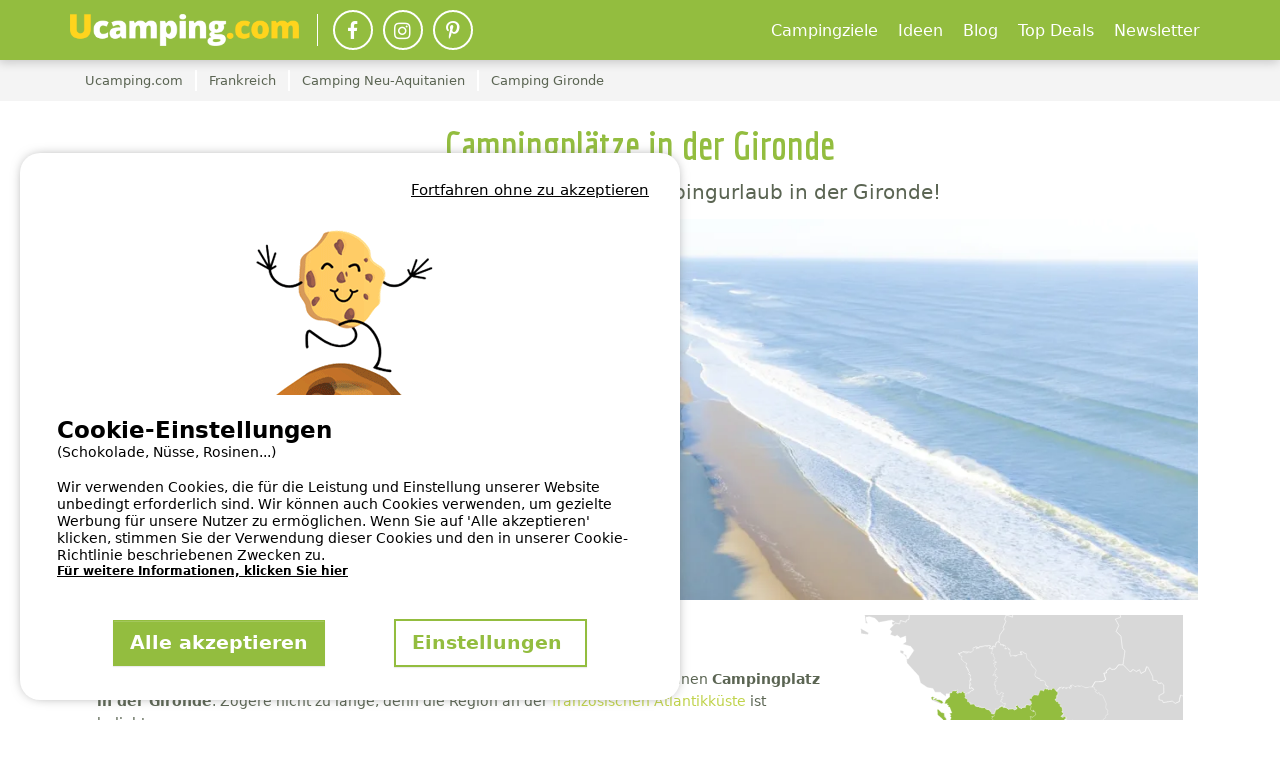

--- FILE ---
content_type: text/html; charset=utf-8
request_url: https://www.ucamping.com/de/frankreich/camping-gironde
body_size: 80183
content:



<!DOCTYPE html>
<html lang="de"
            data-test>
<head>

      <meta http-equiv="content-type" content="text/html; charset=utf-8" />

<meta name="viewport" content="width=device-width, initial-scale=1, maximum-scale=1">

<meta http-equiv="X-UA-Compatible" content="IE=edge" />
<meta name="referrer" content="unsafe-url">
<meta name="google-site-verification" content="P-JUGafYvoEn37EUhw4vxXwVkwQTQaEwcw1OC3DHXrM" />



        <title>Die sch&#xF6;nsten Campingpl&#xE4;tze in der Gironde | UCAMPING</title>
        <meta name="description" content="Camping-Urlaub in der Gironde in Frankreich einfach online buchen - ohne zus&#xE4;tzliche Kosten &#x2714; Gro&#xDF;e Auswahl &#x2714; Mobilheim oder Stellplatz an der franz&#xF6;sischen Atlantikk&#xFC;ste &#x2714; Camping mit der Familie am Atlantik &#x2764; Camping mit Hund &#x2764; Camping bei der Dune de Pilat, in Arcachon, bei Bordeaux" />
        <meta property="og:description" content="Camping-Urlaub in der Gironde in Frankreich einfach online buchen - ohne zus&#xE4;tzliche Kosten &#x2714; Gro&#xDF;e Auswahl &#x2714; Mobilheim oder Stellplatz an der franz&#xF6;sischen Atlantikk&#xFC;ste &#x2714; Camping mit der Familie am Atlantik &#x2764; Camping mit Hund &#x2764; Camping bei der Dune de Pilat, in Arcachon, bei Bordeaux">


    <meta name="robots" content="index,follow">
    <meta name="googlebot" content="index,follow">

    <link rel="canonical" href="https://www.ucamping.com/de/frankreich/camping-gironde" />
    <meta property="og:title" content="Campingpl&#xE4;tze in der Gironde" />
    <meta property="og:type" content="website" />
    <meta property="og:url" content="https://www.ucamping.com/de/frankreich/camping-gironde" />
    <meta property="og:image" content="https://static.secureholiday.net/static/CMS/photos/000/044/000044848.jpg?width=1200" />
    <meta property="og:image:secure_url" content="https://static.secureholiday.net/static/CMS/photos/000/044/000044848.jpg?width=1200" />
    <meta property="og:image:width" content="600">
    <meta property="og:image:height" content="600">

<link rel="alternate" href="https://www.ucamping.com/de/frankreich/camping-gironde" hreflang="x-default"/>
<link rel="alternate" href="https://www.ucamping.com/de/frankreich/camping-gironde" hreflang="de-DE"/>
<link rel="alternate" href="https://www.ucamping.com/de/frankreich/camping-gironde" hreflang="de-AT"/>
<link rel="alternate" href="https://www.ucamping.com/de/frankreich/camping-gironde" hreflang="de-CH"/>
    
<link rel="shortcut icon" type="image/x-icon" href="/images/favicon-ucamping.ico" />
<link rel="apple-touch-icon-precomposed" href="/images/favicon-ucamping.ico">
<link rel="apple-touch-icon" href="/images/favicon-ucamping.ico">

    <link rel="stylesheet" href="/bundles/css?v=cCWXEdjdV3UJ_3PJCASpIeoJ7Ww" />

        <link rel="stylesheet" href="/bundles/cssmain?v=JnMxliywkuU6LnGibuoC8xHkYxI" />

        <!-- CRITICAL JS -->
        
        <!-- En production le script est en 'inline' -->
        
            <script type="text/javascript">/*! jQuery v3.7.0 | (c) OpenJS Foundation and other contributors | jquery.org/license */
function GetiOSversion(){if(/iP(hone|od|ad)/.test(navigator.platform)){var n=navigator.appVersion.match(/OS (\d+)_(\d+)_?(\d+)?/);return[parseInt(n[1],10),parseInt(n[2],10),parseInt(n[3]||0,10)]}return[-1]}function IsGuid(n){return/^[0-9a-fA-F]{8}-[0-9a-fA-F]{4}-[0-9a-fA-F]{4}-[0-9a-fA-F]{4}-[0-9a-fA-F]{12}$/.test(n)}function GetHashItem(n){var t={};return t.menu=n,t.data=null,typeof n!="undefined"&&n.indexOf("-")>0&&(t.menu=n.split("-")[0],t.data=n.split("-")[1]),t}function ResizeBlocs(n,t){var i=0;$(n).each(function(){$(this).height()>i&&(i=$(this).height())});i=i+t;$(n).each(function(){$(this).height(i)})}function ChangePicture(n){var t=$(n).find("img").attr("src");$("#gallery-picture-container .pict img").fadeOut("fast",function(){$(this).attr("src",t);$("#gallery-picture-container .pict img").fadeIn("fast")})}function IsArray(n){var t=Object.prototype.toString.call(n);return t=="[object Array]"}function SetVisitedEstablishmentCookie(){var r,n,u,i,t;if(($.cookie.json=!0,window.establishmentId!=0)&&(r="__SH_visitedEstablishments",n=$.cookie(r),(n===null||typeof n=="undefined")&&(n=[]),!n.Contains(window.establishmentId))){if(u=12,i=[],Object.size(n)===u)for(console.log("je dois supprimer l'établissement le plus vieux dans le cookie"),t=1;t<Object.size(n);)i.push(n[t]),t++;else for(t=0;n[t]!=null&&typeof n[t]!="undefined";)i.push(n[t]),t++;i.push(window.establishmentId);$.cookie(r,i,{expires:14,path:"/"})}}function InitVisitedEstablishment(n,t){var i=$.cookie("__SH_visitedEstablishments");i!==null&&typeof i!="undefined"&&i.length!==0&&$.ajax({url:t,type:"get",data:{},success:function(t){$container=$("#"+n);$container.html(t);HoverEffect();InitResponsiveCarousel($("#visitedCampsites"),6,6,4,4,2,!1,!0,!1)}})}function SetStore(n,t,i){var r=GetiOSversion[0];r<6||storeWithExpiration.set(n,t,i)}function GetStore(n){var t=GetiOSversion[0];return t<6?null:storeWithExpiration.get(n)}function RemoveStore(n){store.remove(n)}function CreateCampsiteGmapV3(n,t,i,r,u,f,e,o){var h=new google.maps.LatLng(t,i),v={mapTypeId:google.maps.MapTypeId.ROADMAP,style:google.maps.MapTypeControlStyle.DEFAULT,center:h,zoom:r,disableDefaultUI:o,scrollwheel:!1},s=new google.maps.Map(document.getElementById(n),v),y=typeof f!="undefined"&&f!=null&&f!==""?f:"//www.google.com/intl/en_us/mapfiles/ms/micons/blue-dot.png",p={icon:y,position:h,title:u},c=new google.maps.Marker(p),l,a;return e&&(l=$(window).width()>640?$(".infobox-wrapper").height()-30:$(".infobox-wrapper").height()-45,a=new InfoBox({content:document.getElementById("infobox"),disableAutoPan:!1,pixelOffset:new google.maps.Size(-140,-l),boxStyle:{opacity:1,width:"280px"},closeBoxURL:"",infoBoxClearance:new google.maps.Size(1,1)}),a.open(s,c)),c.setMap(s),s}function CreateNewsletter(n,t,i){var e=n.find("[data-mail]").val(),h=n.find("[data-firstname]").val(),r=n.find("[data-particle]").val(),u=n.find("[data-lastname]").val(),o,s,f,c;return(typeof r!="undefined"&&r!=""&&(u=r+" "+u),o=new RegExp("^[a-z0-9]+([_|.|-]{1}[a-z0-9]+)*@[a-z0-9]+([_|.|-]{1}[a-z0-9]+)*[.]{1}[a-z]{2,6}$","i"),!o.test(e))?(n.find("[data-mail]").addClass("has-error"),!1):typeof grecaptcha!="undefined"&&(s=grecaptcha.getResponse(),s.length==0)?(alert(window.tradNoValidCaptcha),!1):(f={Mail:e,Nom:u,Prenom:h,Langue:window.lg},typeof grecaptcha!="undefined"&&(f["g-Recaptcha-Response"]=grecaptcha.getResponse()),(typeof i=="undefined"||i==null)&&(i=function(n){console.log(n)}),c=window.securehapis.addAbonnement(f,t,i),!0)}var storeWithExpiration,Kml;!function(n,t){"use strict";"object"==typeof module&&"object"==typeof module.exports?module.exports=n.document?t(n,!0):function(n){if(!n.document)throw new Error("jQuery requires a window with a document");return t(n)}:t(n)}("undefined"!=typeof window?window:this,function(n,t){"use strict";function nu(n,t,i){var r,e,f=(i=i||u).createElement("script");if(f.text=n,t)for(r in ae)(e=t[r]||t.getAttribute&&t.getAttribute(r))&&f.setAttribute(r,e);i.head.appendChild(f).parentNode.removeChild(f)}function et(n){return null==n?n+"":"object"==typeof n||"function"==typeof n?oi[dr.call(n)]||"object":typeof n}function ki(n){var t=!!n&&"length"in n&&n.length,i=et(n);return!e(n)&&!ft(n)&&("array"===i||0===t||"number"==typeof t&&0<t&&t-1 in n)}function s(n,t){return n.nodeName&&n.nodeName.toLowerCase()===t.toLowerCase()}function be(n,t){return t?"\0"===n?"�":n.slice(0,-1)+"\\"+n.charCodeAt(n.length-1).toString(16)+" ":"\\"+n}function di(n,t,r){return e(t)?i.grep(n,function(n,i){return!!t.call(n,i,n)!==r}):t.nodeType?i.grep(n,function(n){return n===t!==r}):"string"!=typeof t?i.grep(n,function(n){return-1<d.call(t,n)!==r}):i.filter(t,n,r)}function cu(n,t){while((n=n[t])&&1!==n.nodeType);return n}function st(n){return n}function hi(n){throw n;}function lu(n,t,i,r){var u;try{n&&e(u=n.promise)?u.call(n).done(t).fail(i):n&&e(u=n.then)?u.call(n,t,i):t.apply(void 0,[n].slice(r))}catch(n){i.apply(void 0,[n])}}function li(){u.removeEventListener("DOMContentLoaded",li);n.removeEventListener("load",li);i.ready()}function ge(n,t){return t.toUpperCase()}function k(n){return n.replace(ke,"ms-").replace(de,ge)}function ni(){this.expando=i.expando+ni.uid++}function vu(n,t,i){var u,r;if(void 0===i&&1===n.nodeType)if(u="data-"+t.replace(to,"-$&").toLowerCase(),"string"==typeof(i=n.getAttribute(u))){try{i="true"===(r=i)||"false"!==r&&("null"===r?null:r===+r+""?+r:no.test(r)?JSON.parse(r):r)}catch(n){}c.set(n,t,i)}else i=void 0;return i}function pu(n,t,r,u){var s,h,c=20,l=u?function(){return u.cur()}:function(){return i.css(n,t,"")},o=l(),e=r&&r[3]||(i.cssNumber[t]?"":"px"),f=n.nodeType&&(i.cssNumber[t]||"px"!==e&&+o)&&ti.exec(i.css(n,t));if(f&&f[3]!==e){for(o/=2,e=e||f[3],f=+o||1;c--;)i.style(n,t,f+e),(1-h)*(1-(h=l()/o||.5))<=0&&(c=0),f/=h;f*=2;i.style(n,t,f+e);r=r||[]}return r&&(f=+f||+o||0,s=r[1]?f+(r[1]+1)*r[2]:+r[2],u&&(u.unit=e,u.start=f,u.end=s)),s}function lt(n,t){for(var h,f,a,s,c,l,e,o=[],u=0,v=n.length;u<v;u++)(f=n[u]).style&&(h=f.style.display,t?("none"===h&&(o[u]=r.get(f,"display")||null,o[u]||(f.style.display="")),""===f.style.display&&ii(f)&&(o[u]=(e=c=s=void 0,c=(a=f).ownerDocument,l=a.nodeName,(e=gi[l])||(s=c.body.appendChild(c.createElement(l)),e=i.css(s,"display"),s.parentNode.removeChild(s),"none"===e&&(e="block"),gi[l]=e)))):"none"!==h&&(o[u]="none",r.set(f,"display",h)));for(u=0;u<v;u++)null!=o[u]&&(n[u].style.display=o[u]);return n}function l(n,t){var r;return r="undefined"!=typeof n.getElementsByTagName?n.getElementsByTagName(t||"*"):"undefined"!=typeof n.querySelectorAll?n.querySelectorAll(t||"*"):[],void 0===t||t&&s(n,t)?i.merge([n],r):r}function nr(n,t){for(var i=0,u=n.length;i<u;i++)r.set(n[i],"globalEval",!t||r.get(t[i],"globalEval"))}function du(n,t,r,u,f){for(var e,o,p,c,w,a,s=t.createDocumentFragment(),y=[],h=0,b=n.length;h<b;h++)if((e=n[h])||0===e)if("object"===et(e))i.merge(y,e.nodeType?[e]:e);else if(ku.test(e)){for(o=o||s.appendChild(t.createElement("div")),p=(wu.exec(e)||["",""])[1].toLowerCase(),c=v[p]||v._default,o.innerHTML=c[1]+i.htmlPrefilter(e)+c[2],a=c[0];a--;)o=o.lastChild;i.merge(y,o.childNodes);(o=s.firstChild).textContent=""}else y.push(t.createTextNode(e));for(s.textContent="",h=0;e=y[h++];)if(u&&-1<i.inArray(e,u))f&&f.push(e);else if(w=ct(e),o=l(s.appendChild(e),"script"),w&&nr(o),r)for(a=0;e=o[a++];)bu.test(e.type||"")&&r.push(e);return s}function at(){return!0}function vt(){return!1}function ir(n,t,r,u,f,e){var o,s;if("object"==typeof t){for(s in"string"!=typeof r&&(u=u||r,r=void 0),t)ir(n,s,r,u,t[s],e);return n}if(null==u&&null==f?(f=r,u=r=void 0):null==f&&("string"==typeof r?(f=u,u=void 0):(f=u,u=r,r=void 0)),!1===f)f=vt;else if(!f)return n;return 1===e&&(o=f,(f=function(n){return i().off(n),o.apply(this,arguments)}).guid=o.guid||(o.guid=i.guid++)),n.each(function(){i.event.add(this,t,f,u,r)})}function vi(n,t,u){u?(r.set(n,t,!1),i.event.add(n,t,{namespace:!1,handler:function(n){var f,u=r.get(this,t);if(1&n.isTrigger&&this[t]){if(u)(i.event.special[t]||{}).delegateType&&n.stopPropagation();else if(u=a.call(arguments),r.set(this,t,u),this[t](),f=r.get(this,t),r.set(this,t,!1),u!==f)return n.stopImmediatePropagation(),n.preventDefault(),f}else u&&(r.set(this,t,i.event.trigger(u[0],u.slice(1),this)),n.stopPropagation(),n.isImmediatePropagationStopped=at)}})):void 0===r.get(n,t)&&i.event.add(n,t,at)}function gu(n,t){return s(n,"table")&&s(11!==t.nodeType?t:t.firstChild,"tr")&&i(n).children("tbody")[0]||n}function eo(n){return n.type=(null!==n.getAttribute("type"))+"/"+n.type,n}function oo(n){return"true/"===(n.type||"").slice(0,5)?n.type=n.type.slice(5):n.removeAttribute("type"),n}function nf(n,t){var u,o,f,s,h,e;if(1===t.nodeType){if(r.hasData(n)&&(e=r.get(n).events))for(f in r.remove(t,"handle events"),e)for(u=0,o=e[f].length;u<o;u++)i.event.add(t,f,e[f][u]);c.hasData(n)&&(s=c.access(n),h=i.extend({},s),c.set(t,h))}}function yt(n,t,u,o){t=kr(t);var a,b,c,v,s,y,h=0,p=n.length,d=p-1,w=t[0],k=e(w);if(k||1<p&&"string"==typeof w&&!f.checkClone&&uo.test(w))return n.each(function(i){var r=n.eq(i);k&&(t[0]=w.call(this,i,r.html()));yt(r,t,u,o)});if(p&&(b=(a=du(t,n[0].ownerDocument,!1,n,o)).firstChild,1===a.childNodes.length&&(a=b),b||o)){for(v=(c=i.map(l(a,"script"),eo)).length;h<p;h++)s=a,h!==d&&(s=i.clone(s,!0,!0),v&&i.merge(c,l(s,"script"))),u.call(n[h],s,h);if(v)for(y=c[c.length-1].ownerDocument,i.map(c,oo),h=0;h<v;h++)s=c[h],bu.test(s.type||"")&&!r.access(s,"globalEval")&&i.contains(y,s)&&(s.src&&"module"!==(s.type||"").toLowerCase()?i._evalUrl&&!s.noModule&&i._evalUrl(s.src,{nonce:s.nonce||s.getAttribute("nonce")},y):nu(s.textContent.replace(fo,""),s,y))}return n}function tf(n,t,r){for(var u,e=t?i.filter(t,n):n,f=0;null!=(u=e[f]);f++)r||1!==u.nodeType||i.cleanData(l(u)),u.parentNode&&(r&&ct(u)&&nr(l(u,"script")),u.parentNode.removeChild(u));return n}function ui(n,t,r){var o,s,h,u,c=ur.test(t),e=n.style;return(r=r||yi(n))&&(u=r.getPropertyValue(t)||r[t],c&&u&&(u=u.replace(gt,"$1")||void 0),""!==u||ct(n)||(u=i.style(n,t)),!f.pixelBoxStyles()&&rr.test(u)&&so.test(t)&&(o=e.width,s=e.minWidth,h=e.maxWidth,e.minWidth=e.maxWidth=e.width=u,u=r.width,e.width=o,e.minWidth=s,e.maxWidth=h)),void 0!==u?u+"":u}function uf(n,t){return{get:function(){if(!n())return(this.get=t).apply(this,arguments);delete this.get}}}function fr(n){var t=i.cssProps[n]||sf[n];return t||(n in ef?n:sf[n]=function(n){for(var i=n[0].toUpperCase()+n.slice(1),t=ff.length;t--;)if((n=ff[t]+i)in ef)return n}(n)||n)}function cf(n,t,i){var r=ti.exec(t);return r?Math.max(0,r[2]-(i||0))+(r[3]||"px"):t}function er(n,t,r,u,f,e){var o="width"===t?1:0,h=0,s=0,c=0;if(r===(u?"border":"content"))return 0;for(;o<4;o+=2)"margin"===r&&(c+=i.css(n,r+nt[o],!0,f)),u?("content"===r&&(s-=i.css(n,"padding"+nt[o],!0,f)),"margin"!==r&&(s-=i.css(n,"border"+nt[o]+"Width",!0,f))):(s+=i.css(n,"padding"+nt[o],!0,f),"padding"!==r?s+=i.css(n,"border"+nt[o]+"Width",!0,f):h+=i.css(n,"border"+nt[o]+"Width",!0,f));return!u&&0<=e&&(s+=Math.max(0,Math.ceil(n["offset"+t[0].toUpperCase()+t.slice(1)]-e-s-h-.5))||0),s+c}function lf(n,t,r){var e=yi(n),o=(!f.boxSizingReliable()||r)&&"border-box"===i.css(n,"boxSizing",!1,e),h=o,u=ui(n,t,e),c="offset"+t[0].toUpperCase()+t.slice(1);if(rr.test(u)){if(!r)return u;u="auto"}return(!f.boxSizingReliable()&&o||!f.reliableTrDimensions()&&s(n,"tr")||"auto"===u||!parseFloat(u)&&"inline"===i.css(n,"display",!1,e))&&n.getClientRects().length&&(o="border-box"===i.css(n,"boxSizing",!1,e),(h=c in n)&&(u=n[c])),(u=parseFloat(u)||0)+er(n,t,r||(o?"border":"content"),h,e,u)+"px"}function p(n,t,i,r,u){return new p.prototype.init(n,t,i,r,u)}function or(){pi&&(!1===u.hidden&&n.requestAnimationFrame?n.requestAnimationFrame(or):n.setTimeout(or,i.fx.interval),i.fx.tick())}function pf(){return n.setTimeout(function(){pt=void 0}),pt=Date.now()}function wi(n,t){var u,r=0,i={height:n};for(t=t?1:0;r<4;r+=2-t)i["margin"+(u=nt[r])]=i["padding"+u]=n;return t&&(i.opacity=i.width=n),i}function wf(n,t,i){for(var u,f=(w.tweeners[t]||[]).concat(w.tweeners["*"]),r=0,e=f.length;r<e;r++)if(u=f[r].call(i,t,n))return u}function w(n,t,r){var o,s,h=0,a=w.prefilters.length,f=i.Deferred().always(function(){delete l.elem}),l=function(){if(s)return!1;for(var o=pt||pf(),t=Math.max(0,u.startTime+u.duration-o),i=1-(t/u.duration||0),r=0,e=u.tweens.length;r<e;r++)u.tweens[r].run(i);return f.notifyWith(n,[u,i,t]),i<1&&e?t:(e||f.notifyWith(n,[u,1,0]),f.resolveWith(n,[u]),!1)},u=f.promise({elem:n,props:i.extend({},t),opts:i.extend(!0,{specialEasing:{},easing:i.easing._default},r),originalProperties:t,originalOptions:r,startTime:pt||pf(),duration:r.duration,tweens:[],createTween:function(t,r){var f=i.Tween(n,u.opts,t,r,u.opts.specialEasing[t]||u.opts.easing);return u.tweens.push(f),f},stop:function(t){var i=0,r=t?u.tweens.length:0;if(s)return this;for(s=!0;i<r;i++)u.tweens[i].run(1);return t?(f.notifyWith(n,[u,1,0]),f.resolveWith(n,[u,t])):f.rejectWith(n,[u,t]),this}}),c=u.props;for(!function(n,t){var r,f,e,u,o;for(r in n)if(e=t[f=k(r)],u=n[r],Array.isArray(u)&&(e=u[1],u=n[r]=u[0]),r!==f&&(n[f]=u,delete n[r]),(o=i.cssHooks[f])&&"expand"in o)for(r in u=o.expand(u),delete n[f],u)r in n||(n[r]=u[r],t[r]=e);else t[f]=e}(c,u.opts.specialEasing);h<a;h++)if(o=w.prefilters[h].call(u,n,c,u.opts))return e(o.stop)&&(i._queueHooks(u.elem,u.opts.queue).stop=o.stop.bind(o)),o;return i.map(c,wf,u),e(u.opts.start)&&u.opts.start.call(n,u),u.progress(u.opts.progress).done(u.opts.done,u.opts.complete).fail(u.opts.fail).always(u.opts.always),i.fx.timer(i.extend(l,{elem:n,anim:u,queue:u.opts.queue})),u}function rt(n){return(n.match(y)||[]).join(" ")}function ut(n){return n.getAttribute&&n.getAttribute("class")||""}function sr(n){return Array.isArray(n)?n:"string"==typeof n&&n.match(y)||[]}function ar(n,t,r,u){var f;if(Array.isArray(t))i.each(t,function(t,i){r||lo.test(n)?u(n,i):ar(n+"["+("object"==typeof i&&null!=i?t:"")+"]",i,r,u)});else if(r||"object"!==et(t))u(n,t);else for(f in t)ar(n+"["+f+"]",t[f],r,u)}function ue(n){return function(t,i){"string"!=typeof t&&(i=t,t="*");var r,u=0,f=t.toLowerCase().match(y)||[];if(e(i))while(r=f[u++])"+"===r[0]?(r=r.slice(1)||"*",(n[r]=n[r]||[]).unshift(i)):(n[r]=n[r]||[]).push(i)}}function fe(n,t,r,u){function e(s){var h;return f[s]=!0,i.each(n[s]||[],function(n,i){var s=i(t,r,u);return"string"!=typeof s||o||f[s]?o?!(h=s):void 0:(t.dataTypes.unshift(s),e(s),!1)}),h}var f={},o=n===vr;return e(t.dataTypes[0])||!f["*"]&&e("*")}function pr(n,t){var r,u,f=i.ajaxSettings.flatOptions||{};for(r in t)void 0!==t[r]&&((f[r]?n:u||(u={}))[r]=t[r]);return u&&i.extend(!0,n,u),n}var h=[],br=Object.getPrototypeOf,a=h.slice,kr=h.flat?function(n){return h.flat.call(n)}:function(n){return h.concat.apply([],n)},ei=h.push,d=h.indexOf,oi={},dr=oi.toString,dt=oi.hasOwnProperty,gr=dt.toString,le=gr.call(Object),f={},e=function(n){return"function"==typeof n&&"number"!=typeof n.nodeType&&"function"!=typeof n.item},ft=function(n){return null!=n&&n===n.window},u=n.document,ae={type:!0,src:!0,nonce:!0,noModule:!0},tu="3.7.0",ve=/HTML$/i,i=function(n,t){return new i.fn.init(n,t)},iu,b,si,eu,ou,su,hu,y,au,ci,ht,ii,gi,v,ku,tr,pt,pi,wt,af,vf,yf,bf,bt,kf,df,gf,cr,lr,ee,kt,oe,wr,bi,se,he,ce;i.fn=i.prototype={jquery:tu,constructor:i,length:0,toArray:function(){return a.call(this)},get:function(n){return null==n?a.call(this):n<0?this[n+this.length]:this[n]},pushStack:function(n){var t=i.merge(this.constructor(),n);return t.prevObject=this,t},each:function(n){return i.each(this,n)},map:function(n){return this.pushStack(i.map(this,function(t,i){return n.call(t,i,t)}))},slice:function(){return this.pushStack(a.apply(this,arguments))},first:function(){return this.eq(0)},last:function(){return this.eq(-1)},even:function(){return this.pushStack(i.grep(this,function(n,t){return(t+1)%2}))},odd:function(){return this.pushStack(i.grep(this,function(n,t){return t%2}))},eq:function(n){var i=this.length,t=+n+(n<0?i:0);return this.pushStack(0<=t&&t<i?[this[t]]:[])},end:function(){return this.prevObject||this.constructor()},push:ei,sort:h.sort,splice:h.splice};i.extend=i.fn.extend=function(){var s,u,f,t,o,c,n=arguments[0]||{},r=1,l=arguments.length,h=!1;for("boolean"==typeof n&&(h=n,n=arguments[r]||{},r++),"object"==typeof n||e(n)||(n={}),r===l&&(n=this,r--);r<l;r++)if(null!=(s=arguments[r]))for(u in s)t=s[u],"__proto__"!==u&&n!==t&&(h&&t&&(i.isPlainObject(t)||(o=Array.isArray(t)))?(f=n[u],c=o&&!Array.isArray(f)?[]:o||i.isPlainObject(f)?f:{},o=!1,n[u]=i.extend(h,c,t)):void 0!==t&&(n[u]=t));return n};i.extend({expando:"jQuery"+(tu+Math.random()).replace(/\D/g,""),isReady:!0,error:function(n){throw new Error(n);},noop:function(){},isPlainObject:function(n){var t,i;return!(!n||"[object Object]"!==dr.call(n))&&(!(t=br(n))||"function"==typeof(i=dt.call(t,"constructor")&&t.constructor)&&gr.call(i)===le)},isEmptyObject:function(n){for(var t in n)return!1;return!0},globalEval:function(n,t,i){nu(n,{nonce:t&&t.nonce},i)},each:function(n,t){var r,i=0;if(ki(n)){for(r=n.length;i<r;i++)if(!1===t.call(n[i],i,n[i]))break}else for(i in n)if(!1===t.call(n[i],i,n[i]))break;return n},text:function(n){var r,u="",f=0,t=n.nodeType;if(t){if(1===t||9===t||11===t)return n.textContent;if(3===t||4===t)return n.nodeValue}else while(r=n[f++])u+=i.text(r);return u},makeArray:function(n,t){var r=t||[];return null!=n&&(ki(Object(n))?i.merge(r,"string"==typeof n?[n]:n):ei.call(r,n)),r},inArray:function(n,t,i){return null==t?-1:d.call(t,n,i)},isXMLDoc:function(n){var i=n&&n.namespaceURI,t=n&&(n.ownerDocument||n).documentElement;return!ve.test(i||t&&t.nodeName||"HTML")},merge:function(n,t){for(var u=+t.length,i=0,r=n.length;i<u;i++)n[r++]=t[i];return n.length=r,n},grep:function(n,t,i){for(var u=[],r=0,f=n.length,e=!i;r<f;r++)!t(n[r],r)!==e&&u.push(n[r]);return u},map:function(n,t,i){var e,u,r=0,f=[];if(ki(n))for(e=n.length;r<e;r++)null!=(u=t(n[r],r,i))&&f.push(u);else for(r in n)null!=(u=t(n[r],r,i))&&f.push(u);return kr(f)},guid:1,support:f});"function"==typeof Symbol&&(i.fn[Symbol.iterator]=h[Symbol.iterator]);i.each("Boolean Number String Function Array Date RegExp Object Error Symbol".split(" "),function(n,t){oi["[object "+t+"]"]=t.toLowerCase()});var ye=h.pop,pe=h.sort,we=h.splice,o="[\\x20\\t\\r\\n\\f]",gt=new RegExp("^"+o+"+|((?:^|[^\\\\])(?:\\\\.)*)"+o+"+$","g");i.contains=function(n,t){var i=t&&t.parentNode;return n===i||!(!i||1!==i.nodeType||!(n.contains?n.contains(i):n.compareDocumentPosition&&16&n.compareDocumentPosition(i)))};iu=/([\0-\x1f\x7f]|^-?\d)|^-$|[^\x80-\uFFFF\w-]/g;i.escapeSelector=function(n){return(n+"").replace(iu,be)};b=u;si=ei;!function(){function r(n,t,o,s){var h,b,a,y,k,d,g,w=t&&t.ownerDocument,p=t?t.nodeType:9;if(o=o||[],"string"!=typeof n||!n||1!==p&&9!==p&&11!==p)return o;if(!s&&(nt(t),t=t||u,l)){if(11!==p&&(k=ir.exec(n)))if(h=k[1]){if(9===p){if(!(a=t.getElementById(h)))return o;if(a.id===h)return v.call(o,a),o}else if(w&&(a=w.getElementById(h))&&r.contains(t,a)&&a.id===h)return v.call(o,a),o}else{if(k[2])return v.apply(o,t.getElementsByTagName(n)),o;if((h=k[3])&&t.getElementsByClassName)return v.apply(o,t.getElementsByClassName(h)),o}if(!(st[n+" "]||c&&c.test(n))){if(g=n,w=t,1===p&&(ki.test(n)||li.test(n))){for((w=bt.test(n)&&kt(t.parentNode)||t)==t&&f.scope||((y=t.getAttribute("id"))?y=i.escapeSelector(y):t.setAttribute("id",y=e)),b=(d=lt(n)).length;b--;)d[b]=(y?"#"+y:":scope")+" "+at(d[b]);g=d.join(",")}try{return v.apply(o,w.querySelectorAll(g)),o}catch(t){st(n,!0)}finally{y===e&&t.removeAttribute("id")}}}return yi(n.replace(gt,"$1"),t,o,s)}function ct(){var n=[];return function i(r,u){return n.push(r+" ")>t.cacheLength&&delete i[n.shift()],i[r+" "]=u}}function y(n){return n[e]=!0,n}function ut(n){var t=u.createElement("fieldset");try{return!!n(t)}catch(n){return!1}finally{t.parentNode&&t.parentNode.removeChild(t);t=null}}function fr(n){return function(t){return s(t,"input")&&t.type===n}}function er(n){return function(t){return(s(t,"input")||s(t,"button"))&&t.type===n}}function ai(n){return function(t){return"form"in t?t.parentNode&&!1===t.disabled?"label"in t?"label"in t.parentNode?t.parentNode.disabled===n:t.disabled===n:t.isDisabled===n||t.isDisabled!==!n&&ur(t)===n:t.disabled===n:"label"in t&&t.disabled===n}}function it(n){return y(function(t){return t=+t,y(function(i,r){for(var u,f=n([],i.length,t),e=f.length;e--;)i[u=f[e]]&&(i[u]=!(r[u]=i[u]))})})}function kt(n){return n&&"undefined"!=typeof n.getElementsByTagName&&n}function nt(n){var s,h=n?n.ownerDocument||n:b;return h!=u&&9===h.nodeType&&h.documentElement&&(g=(u=h).documentElement,l=!i.isXMLDoc(u),pt=g.matches||g.webkitMatchesSelector||g.msMatchesSelector,b!=u&&(s=u.defaultView)&&s.top!==s&&s.addEventListener("unload",rr),f.getById=ut(function(n){return g.appendChild(n).id=i.expando,!u.getElementsByName||!u.getElementsByName(i.expando).length}),f.disconnectedMatch=ut(function(n){return pt.call(n,"*")}),f.scope=ut(function(){return u.querySelectorAll(":scope")}),f.cssHas=ut(function(){try{return u.querySelector(":has(*,:jqfake)"),!1}catch(n){return!0}}),f.getById?(t.filter.ID=function(n){var t=n.replace(w,k);return function(n){return n.getAttribute("id")===t}},t.find.ID=function(n,t){if("undefined"!=typeof t.getElementById&&l){var i=t.getElementById(n);return i?[i]:[]}}):(t.filter.ID=function(n){var t=n.replace(w,k);return function(n){var i="undefined"!=typeof n.getAttributeNode&&n.getAttributeNode("id");return i&&i.value===t}},t.find.ID=function(n,t){if("undefined"!=typeof t.getElementById&&l){var r,u,f,i=t.getElementById(n);if(i){if((r=i.getAttributeNode("id"))&&r.value===n)return[i];for(f=t.getElementsByName(n),u=0;i=f[u++];)if((r=i.getAttributeNode("id"))&&r.value===n)return[i]}return[]}}),t.find.TAG=function(n,t){return"undefined"!=typeof t.getElementsByTagName?t.getElementsByTagName(n):t.querySelectorAll(n)},t.find.CLASS=function(n,t){if("undefined"!=typeof t.getElementsByClassName&&l)return t.getElementsByClassName(n)},c=[],ut(function(n){var t;g.appendChild(n).innerHTML="<a id='"+e+"' href='' disabled='disabled'><\/a><select id='"+e+"-\r\\' disabled='disabled'><option selected=''><\/option><\/select>";n.querySelectorAll("[selected]").length||c.push("\\["+o+"*(?:value|"+oi+")");n.querySelectorAll("[id~="+e+"-]").length||c.push("~=");n.querySelectorAll("a#"+e+"+*").length||c.push(".#.+[+~]");n.querySelectorAll(":checked").length||c.push(":checked");(t=u.createElement("input")).setAttribute("type","hidden");n.appendChild(t).setAttribute("name","D");g.appendChild(n).disabled=!0;2!==n.querySelectorAll(":disabled").length&&c.push(":enabled",":disabled");(t=u.createElement("input")).setAttribute("name","");n.appendChild(t);n.querySelectorAll("[name='']").length||c.push("\\["+o+"*name"+o+"*="+o+"*(?:''|\"\")")}),f.cssHas||c.push(":has"),c=c.length&&new RegExp(c.join("|")),wt=function(n,t){if(n===t)return ot=!0,0;var i=!n.compareDocumentPosition-!t.compareDocumentPosition;return i||(1&(i=(n.ownerDocument||n)==(t.ownerDocument||t)?n.compareDocumentPosition(t):1)||!f.sortDetached&&t.compareDocumentPosition(n)===i?n===u||n.ownerDocument==b&&r.contains(b,n)?-1:t===u||t.ownerDocument==b&&r.contains(b,t)?1:ft?d.call(ft,n)-d.call(ft,t):0:4&i?-1:1)}),u}function vi(){}function lt(n,i){var e,f,s,o,u,h,c,l=fi[n+" "];if(l)return i?0:l.slice(0);for(u=n,h=[],c=t.preFilter;u;){for(o in e&&!(f=bi.exec(u))||(f&&(u=u.slice(f[0].length)||u),h.push(s=[])),e=!1,(f=li.exec(u))&&(e=f.shift(),s.push({value:e,type:f[0].replace(gt," ")}),u=u.slice(e.length)),t.filter)(f=ht[o].exec(u))&&(!c[o]||(f=c[o](f)))&&(e=f.shift(),s.push({value:e,type:o,matches:f}),u=u.slice(e.length));if(!e)break}return i?u.length:u?r.error(n):fi(n,h).slice(0)}function at(n){for(var t=0,r=n.length,i="";t<r;t++)i+=n[t].value;return i}function vt(n,t,i){var r=t.dir,u=t.next,f=u||r,o=i&&"parentNode"===f,h=pi++;return t.first?function(t,i,u){while(t=t[r])if(1===t.nodeType||o)return n(t,i,u);return!1}:function(t,i,c){var l,a,v=[p,h];if(c){while(t=t[r])if((1===t.nodeType||o)&&n(t,i,c))return!0}else while(t=t[r])if(1===t.nodeType||o)if(a=t[e]||(t[e]={}),u&&s(t,u))t=t[r]||t;else{if((l=a[f])&&l[0]===p&&l[1]===h)return v[2]=l[2];if((a[f]=v)[2]=n(t,i,c))return!0}return!1}}function ni(n){return 1<n.length?function(t,i,r){for(var u=n.length;u--;)if(!n[u](t,i,r))return!1;return!0}:n[0]}function yt(n,t,i,r,u){for(var e,o=[],f=0,s=n.length,h=null!=t;f<s;f++)(e=n[f])&&(i&&!i(e,r,u)||(o.push(e),h&&t.push(f)));return o}function ti(n,t,i,u,f,o){return u&&!u[e]&&(u=ti(u)),f&&!f[e]&&(f=ti(f,o)),y(function(e,o,s,h){var a,l,y,c,b=[],w=[],k=o.length,g=e||function(n,t,i){for(var u=0,f=t.length;u<f;u++)r(n,t[u],i);return i}(t||"*",s.nodeType?[s]:s,[]),p=!n||!e&&t?g:yt(g,b,n,s,h);if(i?i(p,c=f||(e?n:k||u)?[]:o,s,h):c=p,u)for(a=yt(c,w),u(a,[],s,h),l=a.length;l--;)(y=a[l])&&(c[w[l]]=!(p[w[l]]=y));if(e){if(f||n){if(f){for(a=[],l=c.length;l--;)(y=c[l])&&a.push(p[l]=y);f(null,c=[],a,h)}for(l=c.length;l--;)(y=c[l])&&-1<(a=f?d.call(e,y):b[l])&&(e[a]=!(o[a]=y))}}else c=yt(c===o?c.splice(k,c.length):c),f?f(null,o,c,h):v.apply(o,c)})}function ii(n){for(var o,u,r,s=n.length,h=t.relative[n[0].type],c=h||t.relative[" "],i=h?1:0,l=vt(function(n){return n===o},c,!0),a=vt(function(n){return-1<d.call(o,n)},c,!0),f=[function(n,t,i){var r=!h&&(i||t!=et)||((o=t).nodeType?l(n,t,i):a(n,t,i));return o=null,r}];i<s;i++)if(u=t.relative[n[i].type])f=[vt(ni(f),u)];else{if((u=t.filter[n[i].type].apply(null,n[i].matches))[e]){for(r=++i;r<s;r++)if(t.relative[n[r].type])break;return ti(1<i&&ni(f),1<i&&at(n.slice(0,i-1).concat({value:" "===n[i-2].type?"*":""})).replace(gt,"$1"),u,i<r&&ii(n.slice(i,r)),r<s&&ii(n=n.slice(r)),r<s&&at(n))}f.push(u)}return ni(f)}function ri(n,r){var s,h,c,o,a,w,b=[],k=[],f=ei[n+" "];if(!f){for(r||(r=lt(n)),s=r.length;s--;)(f=ii(r[s]))[e]?b.push(f):k.push(f);(f=ei(n,(h=k,o=0<(c=b).length,a=0<h.length,w=function(n,r,f,e,s){var y,g,k,d=0,w="0",tt=n&&[],b=[],it=et,rt=n||a&&t.find.TAG("*",s),ut=p+=null==it?1:Math.random()||.1,ft=rt.length;for(s&&(et=r==u||r||s);w!==ft&&null!=(y=rt[w]);w++){if(a&&y){for(g=0,r||y.ownerDocument==u||(nt(y),f=!l);k=h[g++];)if(k(y,r||u,f)){v.call(e,y);break}s&&(p=ut)}o&&((y=!k&&y)&&d--,n&&tt.push(y))}if(d+=w,o&&w!==d){for(g=0;k=c[g++];)k(tt,b,r,f);if(n){if(0<d)while(w--)tt[w]||b[w]||(b[w]=ye.call(e));b=yt(b)}v.apply(e,b);s&&!n&&0<b.length&&1<d+c.length&&i.uniqueSort(e)}return s&&(p=ut,et=it),tt},o?y(w):w))).selector=n}return f}function yi(n,i,r,u){var o,f,e,c,a,h="function"==typeof n&&n,s=!u&&lt(n=h.selector||n);if(r=r||[],1===s.length){if(2<(f=s[0]=s[0].slice(0)).length&&"ID"===(e=f[0]).type&&9===i.nodeType&&l&&t.relative[f[1].type]){if(!(i=(t.find.ID(e.matches[0].replace(w,k),i)||[])[0]))return r;h&&(i=i.parentNode);n=n.slice(f.shift().value.length)}for(o=ht.needsContext.test(n)?0:f.length;o--;){if(e=f[o],t.relative[c=e.type])break;if((a=t.find[c])&&(u=a(e.matches[0].replace(w,k),bt.test(f[0].type)&&kt(i.parentNode)||i))){if(f.splice(o,1),!(n=u.length&&at(f)))return v.apply(r,u),r;break}}}return(h||ri(n,s))(u,i,!l,r,!i||bt.test(n)&&kt(i.parentNode)||i),r}var rt,t,et,ft,ot,u,g,l,c,pt,v=si,e=i.expando,p=0,pi=0,ui=ct(),fi=ct(),ei=ct(),st=ct(),wt=function(n,t){return n===t&&(ot=!0),0},oi="checked|selected|async|autofocus|autoplay|controls|defer|disabled|hidden|ismap|loop|multiple|open|readonly|required|scoped",tt="(?:\\\\[\\da-fA-F]{1,6}"+o+"?|\\\\[^\\r\\n\\f]|[\\w-]|[^\0-\\x7f])+",hi="\\["+o+"*("+tt+")(?:"+o+"*([*^$|!~]?=)"+o+"*(?:'((?:\\\\.|[^\\\\'])*)'|\"((?:\\\\.|[^\\\\\"])*)\"|("+tt+"))|)"+o+"*\\]",ci=":("+tt+")(?:\\((('((?:\\\\.|[^\\\\'])*)'|\"((?:\\\\.|[^\\\\\"])*)\")|((?:\\\\.|[^\\\\()[\\]]|"+hi+")*)|.*)\\)|)",wi=new RegExp(o+"+","g"),bi=new RegExp("^"+o+"*,"+o+"*"),li=new RegExp("^"+o+"*([>+~]|"+o+")"+o+"*"),ki=new RegExp(o+"|>"),di=new RegExp(ci),gi=new RegExp("^"+tt+"$"),ht={ID:new RegExp("^#("+tt+")"),CLASS:new RegExp("^\\.("+tt+")"),TAG:new RegExp("^("+tt+"|[*])"),ATTR:new RegExp("^"+hi),PSEUDO:new RegExp("^"+ci),CHILD:new RegExp("^:(only|first|last|nth|nth-last)-(child|of-type)(?:\\("+o+"*(even|odd|(([+-]|)(\\d*)n|)"+o+"*(?:([+-]|)"+o+"*(\\d+)|))"+o+"*\\)|)","i"),bool:new RegExp("^(?:"+oi+")$","i"),needsContext:new RegExp("^"+o+"*[>+~]|:(even|odd|eq|gt|lt|nth|first|last)(?:\\("+o+"*((?:-\\d)?\\d*)"+o+"*\\)|)(?=[^-]|$)","i")},nr=/^(?:input|select|textarea|button)$/i,tr=/^h\d$/i,ir=/^(?:#([\w-]+)|(\w+)|\.([\w-]+))$/,bt=/[+~]/,w=new RegExp("\\\\[\\da-fA-F]{1,6}"+o+"?|\\\\([^\\r\\n\\f])","g"),k=function(n,t){var i="0x"+n.slice(1)-65536;return t||(i<0?String.fromCharCode(i+65536):String.fromCharCode(i>>10|55296,1023&i|56320))},rr=function(){nt()},ur=vt(function(n){return!0===n.disabled&&s(n,"fieldset")},{dir:"parentNode",next:"legend"});try{v.apply(h=a.call(b.childNodes),b.childNodes);h[b.childNodes.length].nodeType}catch(rt){v={apply:function(n,t){si.apply(n,a.call(t))},call:function(n){si.apply(n,a.call(arguments,1))}}}for(rt in r.matches=function(n,t){return r(n,null,null,t)},r.matchesSelector=function(n,t){if(nt(n),l&&!st[t+" "]&&(!c||!c.test(t)))try{var i=pt.call(n,t);if(i||f.disconnectedMatch||n.document&&11!==n.document.nodeType)return i}catch(n){st(t,!0)}return 0<r(t,u,null,[n]).length},r.contains=function(n,t){return(n.ownerDocument||n)!=u&&nt(n),i.contains(n,t)},r.attr=function(n,i){(n.ownerDocument||n)!=u&&nt(n);var r=t.attrHandle[i.toLowerCase()],f=r&&dt.call(t.attrHandle,i.toLowerCase())?r(n,i,!l):void 0;return void 0!==f?f:n.getAttribute(i)},r.error=function(n){throw new Error("Syntax error, unrecognized expression: "+n);},i.uniqueSort=function(n){var r,u=[],t=0,i=0;if(ot=!f.sortStable,ft=!f.sortStable&&a.call(n,0),pe.call(n,wt),ot){while(r=n[i++])r===n[i]&&(t=u.push(i));while(t--)we.call(n,u[t],1)}return ft=null,n},i.fn.uniqueSort=function(){return this.pushStack(i.uniqueSort(a.apply(this)))},(t=i.expr={cacheLength:50,createPseudo:y,match:ht,attrHandle:{},find:{},relative:{">":{dir:"parentNode",first:!0}," ":{dir:"parentNode"},"+":{dir:"previousSibling",first:!0},"~":{dir:"previousSibling"}},preFilter:{ATTR:function(n){return n[1]=n[1].replace(w,k),n[3]=(n[3]||n[4]||n[5]||"").replace(w,k),"~="===n[2]&&(n[3]=" "+n[3]+" "),n.slice(0,4)},CHILD:function(n){return n[1]=n[1].toLowerCase(),"nth"===n[1].slice(0,3)?(n[3]||r.error(n[0]),n[4]=+(n[4]?n[5]+(n[6]||1):2*("even"===n[3]||"odd"===n[3])),n[5]=+(n[7]+n[8]||"odd"===n[3])):n[3]&&r.error(n[0]),n},PSEUDO:function(n){var i,t=!n[6]&&n[2];return ht.CHILD.test(n[0])?null:(n[3]?n[2]=n[4]||n[5]||"":t&&di.test(t)&&(i=lt(t,!0))&&(i=t.indexOf(")",t.length-i)-t.length)&&(n[0]=n[0].slice(0,i),n[2]=t.slice(0,i)),n.slice(0,3))}},filter:{TAG:function(n){var t=n.replace(w,k).toLowerCase();return"*"===n?function(){return!0}:function(n){return s(n,t)}},CLASS:function(n){var t=ui[n+" "];return t||(t=new RegExp("(^|"+o+")"+n+"("+o+"|$)"))&&ui(n,function(n){return t.test("string"==typeof n.className&&n.className||"undefined"!=typeof n.getAttribute&&n.getAttribute("class")||"")})},ATTR:function(n,t,i){return function(u){var f=r.attr(u,n);return null==f?"!="===t:!t||(f+="","="===t?f===i:"!="===t?f!==i:"^="===t?i&&0===f.indexOf(i):"*="===t?i&&-1<f.indexOf(i):"$="===t?i&&f.slice(-i.length)===i:"~="===t?-1<(" "+f.replace(wi," ")+" ").indexOf(i):"|="===t&&(f===i||f.slice(0,i.length+1)===i+"-"))}},CHILD:function(n,t,i,r,u){var h="nth"!==n.slice(0,3),o="last"!==n.slice(-4),f="of-type"===t;return 1===r&&0===u?function(n){return!!n.parentNode}:function(t,i,c){var w,d,l,v,b,k=h!==o?"nextSibling":"previousSibling",y=t.parentNode,nt=f&&t.nodeName.toLowerCase(),g=!c&&!f,a=!1;if(y){if(h){while(k){for(l=t;l=l[k];)if(f?s(l,nt):1===l.nodeType)return!1;b=k="only"===n&&!b&&"nextSibling"}return!0}if(b=[o?y.firstChild:y.lastChild],o&&g){for(a=(v=(w=(d=y[e]||(y[e]={}))[n]||[])[0]===p&&w[1])&&w[2],l=v&&y.childNodes[v];l=++v&&l&&l[k]||(a=v=0)||b.pop();)if(1===l.nodeType&&++a&&l===t){d[n]=[p,v,a];break}}else if(g&&(a=v=(w=(d=t[e]||(t[e]={}))[n]||[])[0]===p&&w[1]),!1===a)while(l=++v&&l&&l[k]||(a=v=0)||b.pop())if((f?s(l,nt):1===l.nodeType)&&++a&&(g&&((d=l[e]||(l[e]={}))[n]=[p,a]),l===t))break;return(a-=u)===r||a%r==0&&0<=a/r}}},PSEUDO:function(n,i){var f,u=t.pseudos[n]||t.setFilters[n.toLowerCase()]||r.error("unsupported pseudo: "+n);return u[e]?u(i):1<u.length?(f=[n,n,"",i],t.setFilters.hasOwnProperty(n.toLowerCase())?y(function(n,t){for(var e,r=u(n,i),f=r.length;f--;)n[e=d.call(n,r[f])]=!(t[e]=r[f])}):function(n){return u(n,0,f)}):u}},pseudos:{not:y(function(n){var t=[],r=[],i=ri(n.replace(gt,"$1"));return i[e]?y(function(n,t,r,u){for(var e,o=i(n,null,u,[]),f=n.length;f--;)(e=o[f])&&(n[f]=!(t[f]=e))}):function(n,u,f){return t[0]=n,i(t,null,f,r),t[0]=null,!r.pop()}}),has:y(function(n){return function(t){return 0<r(n,t).length}}),contains:y(function(n){return n=n.replace(w,k),function(t){return-1<(t.textContent||i.text(t)).indexOf(n)}}),lang:y(function(n){return gi.test(n||"")||r.error("unsupported lang: "+n),n=n.replace(w,k).toLowerCase(),function(t){var i;do if(i=l?t.lang:t.getAttribute("xml:lang")||t.getAttribute("lang"))return(i=i.toLowerCase())===n||0===i.indexOf(n+"-");while((t=t.parentNode)&&1===t.nodeType);return!1}}),target:function(t){var i=n.location&&n.location.hash;return i&&i.slice(1)===t.id},root:function(n){return n===g},focus:function(n){return n===function(){try{return u.activeElement}catch(n){}}()&&u.hasFocus()&&!!(n.type||n.href||~n.tabIndex)},enabled:ai(!1),disabled:ai(!0),checked:function(n){return s(n,"input")&&!!n.checked||s(n,"option")&&!!n.selected},selected:function(n){return n.parentNode&&n.parentNode.selectedIndex,!0===n.selected},empty:function(n){for(n=n.firstChild;n;n=n.nextSibling)if(n.nodeType<6)return!1;return!0},parent:function(n){return!t.pseudos.empty(n)},header:function(n){return tr.test(n.nodeName)},input:function(n){return nr.test(n.nodeName)},button:function(n){return s(n,"input")&&"button"===n.type||s(n,"button")},text:function(n){var t;return s(n,"input")&&"text"===n.type&&(null==(t=n.getAttribute("type"))||"text"===t.toLowerCase())},first:it(function(){return[0]}),last:it(function(n,t){return[t-1]}),eq:it(function(n,t,i){return[i<0?i+t:i]}),even:it(function(n,t){for(var i=0;i<t;i+=2)n.push(i);return n}),odd:it(function(n,t){for(var i=1;i<t;i+=2)n.push(i);return n}),lt:it(function(n,t,i){for(var r=i<0?i+t:t<i?t:i;0<=--r;)n.push(r);return n}),gt:it(function(n,t,i){for(var r=i<0?i+t:i;++r<t;)n.push(r);return n})}}).pseudos.nth=t.pseudos.eq,{radio:!0,checkbox:!0,file:!0,password:!0,image:!0})t.pseudos[rt]=fr(rt);for(rt in{submit:!0,reset:!0})t.pseudos[rt]=er(rt);vi.prototype=t.filters=t.pseudos;t.setFilters=new vi;f.sortStable=e.split("").sort(wt).join("")===e;nt();f.sortDetached=ut(function(n){return 1&n.compareDocumentPosition(u.createElement("fieldset"))});i.find=r;i.expr[":"]=i.expr.pseudos;i.unique=i.uniqueSort;r.compile=ri;r.select=yi;r.setDocument=nt;r.escape=i.escapeSelector;r.getText=i.text;r.isXML=i.isXMLDoc;r.selectors=i.expr;r.support=i.support;r.uniqueSort=i.uniqueSort}();var ot=function(n,t,r){for(var u=[],f=void 0!==r;(n=n[t])&&9!==n.nodeType;)if(1===n.nodeType){if(f&&i(n).is(r))break;u.push(n)}return u},ru=function(n,t){for(var i=[];n;n=n.nextSibling)1===n.nodeType&&n!==t&&i.push(n);return i},uu=i.expr.match.needsContext,fu=/^<([a-z][^\/\0>:\x20\t\r\n\f]*)[\x20\t\r\n\f]*\/?>(?:<\/\1>|)$/i;i.filter=function(n,t,r){var u=t[0];return r&&(n=":not("+n+")"),1===t.length&&1===u.nodeType?i.find.matchesSelector(u,n)?[u]:[]:i.find.matches(n,i.grep(t,function(n){return 1===n.nodeType}))};i.fn.extend({find:function(n){var t,r,u=this.length,f=this;if("string"!=typeof n)return this.pushStack(i(n).filter(function(){for(t=0;t<u;t++)if(i.contains(f[t],this))return!0}));for(r=this.pushStack([]),t=0;t<u;t++)i.find(n,f[t],r);return 1<u?i.uniqueSort(r):r},filter:function(n){return this.pushStack(di(this,n||[],!1))},not:function(n){return this.pushStack(di(this,n||[],!0))},is:function(n){return!!di(this,"string"==typeof n&&uu.test(n)?i(n):n||[],!1).length}});ou=/^(?:\s*(<[\w\W]+>)[^>]*|#([\w-]+))$/;(i.fn.init=function(n,t,r){var f,o;if(!n)return this;if(r=r||eu,"string"==typeof n){if(!(f="<"===n[0]&&">"===n[n.length-1]&&3<=n.length?[null,n,null]:ou.exec(n))||!f[1]&&t)return!t||t.jquery?(t||r).find(n):this.constructor(t).find(n);if(f[1]){if(t=t instanceof i?t[0]:t,i.merge(this,i.parseHTML(f[1],t&&t.nodeType?t.ownerDocument||t:u,!0)),fu.test(f[1])&&i.isPlainObject(t))for(f in t)e(this[f])?this[f](t[f]):this.attr(f,t[f]);return this}return(o=u.getElementById(f[2]))&&(this[0]=o,this.length=1),this}return n.nodeType?(this[0]=n,this.length=1,this):e(n)?void 0!==r.ready?r.ready(n):n(i):i.makeArray(n,this)}).prototype=i.fn;eu=i(u);su=/^(?:parents|prev(?:Until|All))/;hu={children:!0,contents:!0,next:!0,prev:!0};i.fn.extend({has:function(n){var t=i(n,this),r=t.length;return this.filter(function(){for(var n=0;n<r;n++)if(i.contains(this,t[n]))return!0})},closest:function(n,t){var r,f=0,o=this.length,u=[],e="string"!=typeof n&&i(n);if(!uu.test(n))for(;f<o;f++)for(r=this[f];r&&r!==t;r=r.parentNode)if(r.nodeType<11&&(e?-1<e.index(r):1===r.nodeType&&i.find.matchesSelector(r,n))){u.push(r);break}return this.pushStack(1<u.length?i.uniqueSort(u):u)},index:function(n){return n?"string"==typeof n?d.call(i(n),this[0]):d.call(this,n.jquery?n[0]:n):this[0]&&this[0].parentNode?this.first().prevAll().length:-1},add:function(n,t){return this.pushStack(i.uniqueSort(i.merge(this.get(),i(n,t))))},addBack:function(n){return this.add(null==n?this.prevObject:this.prevObject.filter(n))}});i.each({parent:function(n){var t=n.parentNode;return t&&11!==t.nodeType?t:null},parents:function(n){return ot(n,"parentNode")},parentsUntil:function(n,t,i){return ot(n,"parentNode",i)},next:function(n){return cu(n,"nextSibling")},prev:function(n){return cu(n,"previousSibling")},nextAll:function(n){return ot(n,"nextSibling")},prevAll:function(n){return ot(n,"previousSibling")},nextUntil:function(n,t,i){return ot(n,"nextSibling",i)},prevUntil:function(n,t,i){return ot(n,"previousSibling",i)},siblings:function(n){return ru((n.parentNode||{}).firstChild,n)},children:function(n){return ru(n.firstChild)},contents:function(n){return null!=n.contentDocument&&br(n.contentDocument)?n.contentDocument:(s(n,"template")&&(n=n.content||n),i.merge([],n.childNodes))}},function(n,t){i.fn[n]=function(r,u){var f=i.map(this,t,r);return"Until"!==n.slice(-5)&&(u=r),u&&"string"==typeof u&&(f=i.filter(u,f)),1<this.length&&(hu[n]||i.uniqueSort(f),su.test(n)&&f.reverse()),this.pushStack(f)}});y=/[^\x20\t\r\n\f]+/g;i.Callbacks=function(n){var l,h;n="string"==typeof n?(l=n,h={},i.each(l.match(y)||[],function(n,t){h[t]=!0}),h):i.extend({},n);var o,r,a,u,t=[],s=[],f=-1,v=function(){for(u=u||n.once,a=o=!0;s.length;f=-1)for(r=s.shift();++f<t.length;)!1===t[f].apply(r[0],r[1])&&n.stopOnFalse&&(f=t.length,r=!1);n.memory||(r=!1);o=!1;u&&(t=r?[]:"")},c={add:function(){return t&&(r&&!o&&(f=t.length-1,s.push(r)),function u(r){i.each(r,function(i,r){e(r)?n.unique&&c.has(r)||t.push(r):r&&r.length&&"string"!==et(r)&&u(r)})}(arguments),r&&!o&&v()),this},remove:function(){return i.each(arguments,function(n,r){for(var u;-1<(u=i.inArray(r,t,u));)t.splice(u,1),u<=f&&f--}),this},has:function(n){return n?-1<i.inArray(n,t):0<t.length},empty:function(){return t&&(t=[]),this},disable:function(){return u=s=[],t=r="",this},disabled:function(){return!t},lock:function(){return u=s=[],r||o||(t=r=""),this},locked:function(){return!!u},fireWith:function(n,t){return u||(t=[n,(t=t||[]).slice?t.slice():t],s.push(t),o||v()),this},fire:function(){return c.fireWith(this,arguments),this},fired:function(){return!!a}};return c};i.extend({Deferred:function(t){var u=[["notify","progress",i.Callbacks("memory"),i.Callbacks("memory"),2],["resolve","done",i.Callbacks("once memory"),i.Callbacks("once memory"),0,"resolved"],["reject","fail",i.Callbacks("once memory"),i.Callbacks("once memory"),1,"rejected"]],o="pending",f={state:function(){return o},always:function(){return r.done(arguments).fail(arguments),this},"catch":function(n){return f.then(null,n)},pipe:function(){var n=arguments;return i.Deferred(function(t){i.each(u,function(i,u){var f=e(n[u[4]])&&n[u[4]];r[u[1]](function(){var n=f&&f.apply(this,arguments);n&&e(n.promise)?n.promise().progress(t.notify).done(t.resolve).fail(t.reject):t[u[0]+"With"](this,f?[n]:arguments)})});n=null}).promise()},then:function(t,r,f){function s(t,r,u,f){return function(){var h=this,c=arguments,a=function(){var n,i;if(!(t<o)){if((n=u.apply(h,c))===r.promise())throw new TypeError("Thenable self-resolution");i=n&&("object"==typeof n||"function"==typeof n)&&n.then;e(i)?f?i.call(n,s(o,r,st,f),s(o,r,hi,f)):(o++,i.call(n,s(o,r,st,f),s(o,r,hi,f),s(o,r,st,r.notifyWith))):(u!==st&&(h=void 0,c=[n]),(f||r.resolveWith)(h,c))}},l=f?a:function(){try{a()}catch(a){i.Deferred.exceptionHook&&i.Deferred.exceptionHook(a,l.error);o<=t+1&&(u!==hi&&(h=void 0,c=[a]),r.rejectWith(h,c))}};t?l():(i.Deferred.getErrorHook?l.error=i.Deferred.getErrorHook():i.Deferred.getStackHook&&(l.error=i.Deferred.getStackHook()),n.setTimeout(l))}}var o=0;return i.Deferred(function(n){u[0][3].add(s(0,n,e(f)?f:st,n.notifyWith));u[1][3].add(s(0,n,e(t)?t:st));u[2][3].add(s(0,n,e(r)?r:hi))}).promise()},promise:function(n){return null!=n?i.extend(n,f):f}},r={};return i.each(u,function(n,t){var i=t[2],e=t[5];f[t[1]]=i.add;e&&i.add(function(){o=e},u[3-n][2].disable,u[3-n][3].disable,u[0][2].lock,u[0][3].lock);i.add(t[3].fire);r[t[0]]=function(){return r[t[0]+"With"](this===r?void 0:this,arguments),this};r[t[0]+"With"]=i.fireWith}),f.promise(r),t&&t.call(r,r),r},when:function(n){var f=arguments.length,t=f,o=Array(t),u=a.call(arguments),r=i.Deferred(),s=function(n){return function(t){o[n]=this;u[n]=1<arguments.length?a.call(arguments):t;--f||r.resolveWith(o,u)}};if(f<=1&&(lu(n,r.done(s(t)).resolve,r.reject,!f),"pending"===r.state()||e(u[t]&&u[t].then)))return r.then();while(t--)lu(u[t],s(t),r.reject);return r.promise()}});au=/^(Eval|Internal|Range|Reference|Syntax|Type|URI)Error$/;i.Deferred.exceptionHook=function(t,i){n.console&&n.console.warn&&t&&au.test(t.name)&&n.console.warn("jQuery.Deferred exception: "+t.message,t.stack,i)};i.readyException=function(t){n.setTimeout(function(){throw t;})};ci=i.Deferred();i.fn.ready=function(n){return ci.then(n)["catch"](function(n){i.readyException(n)}),this};i.extend({isReady:!1,readyWait:1,ready:function(n){(!0===n?--i.readyWait:i.isReady)||(i.isReady=!0)!==n&&0<--i.readyWait||ci.resolveWith(u,[i])}});i.ready.then=ci.then;"complete"===u.readyState||"loading"!==u.readyState&&!u.documentElement.doScroll?n.setTimeout(i.ready):(u.addEventListener("DOMContentLoaded",li),n.addEventListener("load",li));var g=function(n,t,r,u,f,o,s){var h=0,l=n.length,c=null==r;if("object"===et(r))for(h in f=!0,r)g(n,t,h,r[h],!0,o,s);else if(void 0!==u&&(f=!0,e(u)||(s=!0),c&&(s?(t.call(n,u),t=null):(c=t,t=function(n,t,r){return c.call(i(n),r)})),t))for(;h<l;h++)t(n[h],r,s?u:u.call(n[h],h,t(n[h],r)));return f?n:c?t.call(n):l?t(n[0],r):o},ke=/^-ms-/,de=/-([a-z])/g;ht=function(n){return 1===n.nodeType||9===n.nodeType||!+n.nodeType};ni.uid=1;ni.prototype={cache:function(n){var t=n[this.expando];return t||(t={},ht(n)&&(n.nodeType?n[this.expando]=t:Object.defineProperty(n,this.expando,{value:t,configurable:!0}))),t},set:function(n,t,i){var r,u=this.cache(n);if("string"==typeof t)u[k(t)]=i;else for(r in t)u[k(r)]=t[r];return u},get:function(n,t){return void 0===t?this.cache(n):n[this.expando]&&n[this.expando][k(t)]},access:function(n,t,i){return void 0===t||t&&"string"==typeof t&&void 0===i?this.get(n,t):(this.set(n,t,i),void 0!==i?i:t)},remove:function(n,t){var u,r=n[this.expando];if(void 0!==r){if(void 0!==t)for(u=(t=Array.isArray(t)?t.map(k):(t=k(t))in r?[t]:t.match(y)||[]).length;u--;)delete r[t[u]];(void 0===t||i.isEmptyObject(r))&&(n.nodeType?n[this.expando]=void 0:delete n[this.expando])}},hasData:function(n){var t=n[this.expando];return void 0!==t&&!i.isEmptyObject(t)}};var r=new ni,c=new ni,no=/^(?:\{[\w\W]*\}|\[[\w\W]*\])$/,to=/[A-Z]/g;i.extend({hasData:function(n){return c.hasData(n)||r.hasData(n)},data:function(n,t,i){return c.access(n,t,i)},removeData:function(n,t){c.remove(n,t)},_data:function(n,t,i){return r.access(n,t,i)},_removeData:function(n,t){r.remove(n,t)}});i.fn.extend({data:function(n,t){var f,u,e,i=this[0],o=i&&i.attributes;if(void 0===n){if(this.length&&(e=c.get(i),1===i.nodeType&&!r.get(i,"hasDataAttrs"))){for(f=o.length;f--;)o[f]&&0===(u=o[f].name).indexOf("data-")&&(u=k(u.slice(5)),vu(i,u,e[u]));r.set(i,"hasDataAttrs",!0)}return e}return"object"==typeof n?this.each(function(){c.set(this,n)}):g(this,function(t){var r;if(i&&void 0===t)return void 0!==(r=c.get(i,n))?r:void 0!==(r=vu(i,n))?r:void 0;this.each(function(){c.set(this,n,t)})},null,t,1<arguments.length,null,!0)},removeData:function(n){return this.each(function(){c.remove(this,n)})}});i.extend({queue:function(n,t,u){var f;if(n)return t=(t||"fx")+"queue",f=r.get(n,t),u&&(!f||Array.isArray(u)?f=r.access(n,t,i.makeArray(u)):f.push(u)),f||[]},dequeue:function(n,t){t=t||"fx";var r=i.queue(n,t),e=r.length,u=r.shift(),f=i._queueHooks(n,t);"inprogress"===u&&(u=r.shift(),e--);u&&("fx"===t&&r.unshift("inprogress"),delete f.stop,u.call(n,function(){i.dequeue(n,t)},f));!e&&f&&f.empty.fire()},_queueHooks:function(n,t){var u=t+"queueHooks";return r.get(n,u)||r.access(n,u,{empty:i.Callbacks("once memory").add(function(){r.remove(n,[t+"queue",u])})})}});i.fn.extend({queue:function(n,t){var r=2;return"string"!=typeof n&&(t=n,n="fx",r--),arguments.length<r?i.queue(this[0],n):void 0===t?this:this.each(function(){var r=i.queue(this,n,t);i._queueHooks(this,n);"fx"===n&&"inprogress"!==r[0]&&i.dequeue(this,n)})},dequeue:function(n){return this.each(function(){i.dequeue(this,n)})},clearQueue:function(n){return this.queue(n||"fx",[])},promise:function(n,t){var u,e=1,o=i.Deferred(),f=this,s=this.length,h=function(){--e||o.resolveWith(f,[f])};for("string"!=typeof n&&(t=n,n=void 0),n=n||"fx";s--;)(u=r.get(f[s],n+"queueHooks"))&&u.empty&&(e++,u.empty.add(h));return h(),o.promise(t)}});var yu=/[+-]?(?:\d*\.|)\d+(?:[eE][+-]?\d+|)/.source,ti=new RegExp("^(?:([+-])=|)("+yu+")([a-z%]*)$","i"),nt=["Top","Right","Bottom","Left"],tt=u.documentElement,ct=function(n){return i.contains(n.ownerDocument,n)},io={composed:!0};tt.getRootNode&&(ct=function(n){return i.contains(n.ownerDocument,n)||n.getRootNode(io)===n.ownerDocument});ii=function(n,t){return"none"===(n=t||n).style.display||""===n.style.display&&ct(n)&&"none"===i.css(n,"display")};gi={};i.fn.extend({show:function(){return lt(this,!0)},hide:function(){return lt(this)},toggle:function(n){return"boolean"==typeof n?n?this.show():this.hide():this.each(function(){ii(this)?i(this).show():i(this).hide()})}});var it,ai,ri=/^(?:checkbox|radio)$/i,wu=/<([a-z][^\/\0>\x20\t\r\n\f]*)/i,bu=/^$|^module$|\/(?:java|ecma)script/i;it=u.createDocumentFragment().appendChild(u.createElement("div"));(ai=u.createElement("input")).setAttribute("type","radio");ai.setAttribute("checked","checked");ai.setAttribute("name","t");it.appendChild(ai);f.checkClone=it.cloneNode(!0).cloneNode(!0).lastChild.checked;it.innerHTML="<textarea>x<\/textarea>";f.noCloneChecked=!!it.cloneNode(!0).lastChild.defaultValue;it.innerHTML="<option><\/option>";f.option=!!it.lastChild;v={thead:[1,"<table>","<\/table>"],col:[2,"<table><colgroup>","<\/colgroup><\/table>"],tr:[2,"<table><tbody>","<\/tbody><\/table>"],td:[3,"<table><tbody><tr>","<\/tr><\/tbody><\/table>"],_default:[0,"",""]};v.tbody=v.tfoot=v.colgroup=v.caption=v.thead;v.th=v.td;f.option||(v.optgroup=v.option=[1,"<select multiple='multiple'>","<\/select>"]);ku=/<|&#?\w+;/;tr=/^([^.]*)(?:\.(.+)|)/;i.event={global:{},add:function(n,t,u,f,e){var p,l,k,a,w,h,s,c,o,b,d,v=r.get(n);if(ht(n))for(u.handler&&(u=(p=u).handler,e=p.selector),e&&i.find.matchesSelector(tt,e),u.guid||(u.guid=i.guid++),(a=v.events)||(a=v.events=Object.create(null)),(l=v.handle)||(l=v.handle=function(t){if("undefined"!=typeof i&&i.event.triggered!==t.type)return i.event.dispatch.apply(n,arguments)}),w=(t=(t||"").match(y)||[""]).length;w--;)o=d=(k=tr.exec(t[w])||[])[1],b=(k[2]||"").split(".").sort(),o&&(s=i.event.special[o]||{},o=(e?s.delegateType:s.bindType)||o,s=i.event.special[o]||{},h=i.extend({type:o,origType:d,data:f,handler:u,guid:u.guid,selector:e,needsContext:e&&i.expr.match.needsContext.test(e),namespace:b.join(".")},p),(c=a[o])||((c=a[o]=[]).delegateCount=0,s.setup&&!1!==s.setup.call(n,f,b,l)||n.addEventListener&&n.addEventListener(o,l)),s.add&&(s.add.call(n,h),h.handler.guid||(h.handler.guid=u.guid)),e?c.splice(c.delegateCount++,0,h):c.push(h),i.event.global[o]=!0)},remove:function(n,t,u,f,e){var v,k,c,a,p,s,h,l,o,b,d,w=r.hasData(n)&&r.get(n);if(w&&(a=w.events)){for(p=(t=(t||"").match(y)||[""]).length;p--;)if(o=d=(c=tr.exec(t[p])||[])[1],b=(c[2]||"").split(".").sort(),o){for(h=i.event.special[o]||{},l=a[o=(f?h.delegateType:h.bindType)||o]||[],c=c[2]&&new RegExp("(^|\\.)"+b.join("\\.(?:.*\\.|)")+"(\\.|$)"),k=v=l.length;v--;)s=l[v],!e&&d!==s.origType||u&&u.guid!==s.guid||c&&!c.test(s.namespace)||f&&f!==s.selector&&("**"!==f||!s.selector)||(l.splice(v,1),s.selector&&l.delegateCount--,h.remove&&h.remove.call(n,s));k&&!l.length&&(h.teardown&&!1!==h.teardown.call(n,b,w.handle)||i.removeEvent(n,o,w.handle),delete a[o])}else for(o in a)i.event.remove(n,o+t[p],u,f,!0);i.isEmptyObject(a)&&r.remove(n,"handle events")}},dispatch:function(n){var u,h,c,e,f,l,s=new Array(arguments.length),t=i.event.fix(n),a=(r.get(this,"events")||Object.create(null))[t.type]||[],o=i.event.special[t.type]||{};for(s[0]=t,u=1;u<arguments.length;u++)s[u]=arguments[u];if(t.delegateTarget=this,!o.preDispatch||!1!==o.preDispatch.call(this,t)){for(l=i.event.handlers.call(this,t,a),u=0;(e=l[u++])&&!t.isPropagationStopped();)for(t.currentTarget=e.elem,h=0;(f=e.handlers[h++])&&!t.isImmediatePropagationStopped();)t.rnamespace&&!1!==f.namespace&&!t.rnamespace.test(f.namespace)||(t.handleObj=f,t.data=f.data,void 0!==(c=((i.event.special[f.origType]||{}).handle||f.handler).apply(e.elem,s))&&!1===(t.result=c)&&(t.preventDefault(),t.stopPropagation()));return o.postDispatch&&o.postDispatch.call(this,t),t.result}},handlers:function(n,t){var f,h,u,e,o,c=[],s=t.delegateCount,r=n.target;if(s&&r.nodeType&&!("click"===n.type&&1<=n.button))for(;r!==this;r=r.parentNode||this)if(1===r.nodeType&&("click"!==n.type||!0!==r.disabled)){for(e=[],o={},f=0;f<s;f++)void 0===o[u=(h=t[f]).selector+" "]&&(o[u]=h.needsContext?-1<i(u,this).index(r):i.find(u,this,null,[r]).length),o[u]&&e.push(h);e.length&&c.push({elem:r,handlers:e})}return r=this,s<t.length&&c.push({elem:r,handlers:t.slice(s)}),c},addProp:function(n,t){Object.defineProperty(i.Event.prototype,n,{enumerable:!0,configurable:!0,get:e(t)?function(){if(this.originalEvent)return t(this.originalEvent)}:function(){if(this.originalEvent)return this.originalEvent[n]},set:function(t){Object.defineProperty(this,n,{enumerable:!0,configurable:!0,writable:!0,value:t})}})},fix:function(n){return n[i.expando]?n:new i.Event(n)},special:{load:{noBubble:!0},click:{setup:function(n){var t=this||n;return ri.test(t.type)&&t.click&&s(t,"input")&&vi(t,"click",!0),!1},trigger:function(n){var t=this||n;return ri.test(t.type)&&t.click&&s(t,"input")&&vi(t,"click"),!0},_default:function(n){var t=n.target;return ri.test(t.type)&&t.click&&s(t,"input")&&r.get(t,"click")||s(t,"a")}},beforeunload:{postDispatch:function(n){void 0!==n.result&&n.originalEvent&&(n.originalEvent.returnValue=n.result)}}}};i.removeEvent=function(n,t,i){n.removeEventListener&&n.removeEventListener(t,i)};i.Event=function(n,t){if(!(this instanceof i.Event))return new i.Event(n,t);n&&n.type?(this.originalEvent=n,this.type=n.type,this.isDefaultPrevented=n.defaultPrevented||void 0===n.defaultPrevented&&!1===n.returnValue?at:vt,this.target=n.target&&3===n.target.nodeType?n.target.parentNode:n.target,this.currentTarget=n.currentTarget,this.relatedTarget=n.relatedTarget):this.type=n;t&&i.extend(this,t);this.timeStamp=n&&n.timeStamp||Date.now();this[i.expando]=!0};i.Event.prototype={constructor:i.Event,isDefaultPrevented:vt,isPropagationStopped:vt,isImmediatePropagationStopped:vt,isSimulated:!1,preventDefault:function(){var n=this.originalEvent;this.isDefaultPrevented=at;n&&!this.isSimulated&&n.preventDefault()},stopPropagation:function(){var n=this.originalEvent;this.isPropagationStopped=at;n&&!this.isSimulated&&n.stopPropagation()},stopImmediatePropagation:function(){var n=this.originalEvent;this.isImmediatePropagationStopped=at;n&&!this.isSimulated&&n.stopImmediatePropagation();this.stopPropagation()}};i.each({altKey:!0,bubbles:!0,cancelable:!0,changedTouches:!0,ctrlKey:!0,detail:!0,eventPhase:!0,metaKey:!0,pageX:!0,pageY:!0,shiftKey:!0,view:!0,char:!0,code:!0,charCode:!0,key:!0,keyCode:!0,button:!0,buttons:!0,clientX:!0,clientY:!0,offsetX:!0,offsetY:!0,pointerId:!0,pointerType:!0,screenX:!0,screenY:!0,targetTouches:!0,toElement:!0,touches:!0,which:!0},i.event.addProp);i.each({focus:"focusin",blur:"focusout"},function(n,t){function f(n){if(u.documentMode){var e=r.get(this,"handle"),f=i.event.fix(n);f.type="focusin"===n.type?"focus":"blur";f.isSimulated=!0;e(n);f.target===f.currentTarget&&e(f)}else i.event.simulate(t,n.target,i.event.fix(n))}i.event.special[n]={setup:function(){var i;if(vi(this,n,!0),!u.documentMode)return!1;(i=r.get(this,t))||this.addEventListener(t,f);r.set(this,t,(i||0)+1)},trigger:function(){return vi(this,n),!0},teardown:function(){var n;if(!u.documentMode)return!1;(n=r.get(this,t)-1)?r.set(this,t,n):(this.removeEventListener(t,f),r.remove(this,t))},_default:function(t){return r.get(t.target,n)},delegateType:t};i.event.special[t]={setup:function(){var i=this.ownerDocument||this.document||this,e=u.documentMode?this:i,o=r.get(e,t);o||(u.documentMode?this.addEventListener(t,f):i.addEventListener(n,f,!0));r.set(e,t,(o||0)+1)},teardown:function(){var e=this.ownerDocument||this.document||this,i=u.documentMode?this:e,o=r.get(i,t)-1;o?r.set(i,t,o):(u.documentMode?this.removeEventListener(t,f):e.removeEventListener(n,f,!0),r.remove(i,t))}}});i.each({mouseenter:"mouseover",mouseleave:"mouseout",pointerenter:"pointerover",pointerleave:"pointerout"},function(n,t){i.event.special[n]={delegateType:t,bindType:t,handle:function(n){var u,r=n.relatedTarget,f=n.handleObj;return r&&(r===this||i.contains(this,r))||(n.type=f.origType,u=f.handler.apply(this,arguments),n.type=t),u}}});i.fn.extend({on:function(n,t,i,r){return ir(this,n,t,i,r)},one:function(n,t,i,r){return ir(this,n,t,i,r,1)},off:function(n,t,r){var u,f;if(n&&n.preventDefault&&n.handleObj)return u=n.handleObj,i(n.delegateTarget).off(u.namespace?u.origType+"."+u.namespace:u.origType,u.selector,u.handler),this;if("object"==typeof n){for(f in n)this.off(f,t,n[f]);return this}return!1!==t&&"function"!=typeof t||(r=t,t=void 0),!1===r&&(r=vt),this.each(function(){i.event.remove(this,n,r,t)})}});var ro=/<script|<style|<link/i,uo=/checked\s*(?:[^=]|=\s*.checked.)/i,fo=/^\s*<!\[CDATA\[|\]\]>\s*$/g;i.extend({htmlPrefilter:function(n){return n},clone:function(n,t,r){var u,h,o,e,c,a,v,s=n.cloneNode(!0),y=ct(n);if(!(f.noCloneChecked||1!==n.nodeType&&11!==n.nodeType||i.isXMLDoc(n)))for(e=l(s),u=0,h=(o=l(n)).length;u<h;u++)c=o[u],a=e[u],void 0,"input"===(v=a.nodeName.toLowerCase())&&ri.test(c.type)?a.checked=c.checked:"input"!==v&&"textarea"!==v||(a.defaultValue=c.defaultValue);if(t)if(r)for(o=o||l(n),e=e||l(s),u=0,h=o.length;u<h;u++)nf(o[u],e[u]);else nf(n,s);return 0<(e=l(s,"script")).length&&nr(e,!y&&l(n,"script")),s},cleanData:function(n){for(var u,t,f,o=i.event.special,e=0;void 0!==(t=n[e]);e++)if(ht(t)){if(u=t[r.expando]){if(u.events)for(f in u.events)o[f]?i.event.remove(t,f):i.removeEvent(t,f,u.handle);t[r.expando]=void 0}t[c.expando]&&(t[c.expando]=void 0)}}});i.fn.extend({detach:function(n){return tf(this,n,!0)},remove:function(n){return tf(this,n)},text:function(n){return g(this,function(n){return void 0===n?i.text(this):this.empty().each(function(){1!==this.nodeType&&11!==this.nodeType&&9!==this.nodeType||(this.textContent=n)})},null,n,arguments.length)},append:function(){return yt(this,arguments,function(n){1!==this.nodeType&&11!==this.nodeType&&9!==this.nodeType||gu(this,n).appendChild(n)})},prepend:function(){return yt(this,arguments,function(n){if(1===this.nodeType||11===this.nodeType||9===this.nodeType){var t=gu(this,n);t.insertBefore(n,t.firstChild)}})},before:function(){return yt(this,arguments,function(n){this.parentNode&&this.parentNode.insertBefore(n,this)})},after:function(){return yt(this,arguments,function(n){this.parentNode&&this.parentNode.insertBefore(n,this.nextSibling)})},empty:function(){for(var n,t=0;null!=(n=this[t]);t++)1===n.nodeType&&(i.cleanData(l(n,!1)),n.textContent="");return this},clone:function(n,t){return n=null!=n&&n,t=null==t?n:t,this.map(function(){return i.clone(this,n,t)})},html:function(n){return g(this,function(n){var t=this[0]||{},r=0,u=this.length;if(void 0===n&&1===t.nodeType)return t.innerHTML;if("string"==typeof n&&!ro.test(n)&&!v[(wu.exec(n)||["",""])[1].toLowerCase()]){n=i.htmlPrefilter(n);try{for(;r<u;r++)1===(t=this[r]||{}).nodeType&&(i.cleanData(l(t,!1)),t.innerHTML=n);t=0}catch(n){}}t&&this.empty().append(n)},null,n,arguments.length)},replaceWith:function(){var n=[];return yt(this,arguments,function(t){var r=this.parentNode;i.inArray(this,n)<0&&(i.cleanData(l(this)),r&&r.replaceChild(t,this))},n)}});i.each({appendTo:"append",prependTo:"prepend",insertBefore:"before",insertAfter:"after",replaceAll:"replaceWith"},function(n,t){i.fn[n]=function(n){for(var u,f=[],e=i(n),o=e.length-1,r=0;r<=o;r++)u=r===o?this:this.clone(!0),i(e[r])[t](u),ei.apply(f,u.get());return this.pushStack(f)}});var rr=new RegExp("^("+yu+")(?!px)[a-z%]+$","i"),ur=/^--/,yi=function(t){var i=t.ownerDocument.defaultView;return i&&i.opener||(i=n),i.getComputedStyle(t)},rf=function(n,t,i){var u,r,f={};for(r in t)f[r]=n.style[r],n.style[r]=t[r];for(r in u=i.call(n),t)n.style[r]=f[r];return u},so=new RegExp(nt.join("|"),"i");!function(){function r(){if(t){s.style.cssText="position:absolute;left:-11111px;width:60px;margin-top:1px;padding:0;border:0";t.style.cssText="position:relative;display:block;box-sizing:border-box;overflow:scroll;margin:auto;border:1px;padding:1px;width:60%;top:1%";tt.appendChild(s).appendChild(t);var i=n.getComputedStyle(t);h="1%"!==i.top;v=12===e(i.marginLeft);t.style.right="60%";a=36===e(i.right);c=36===e(i.width);t.style.position="absolute";l=12===e(t.offsetWidth/3);tt.removeChild(s);t=null}}function e(n){return Math.round(parseFloat(n))}var h,c,l,a,o,v,s=u.createElement("div"),t=u.createElement("div");t.style&&(t.style.backgroundClip="content-box",t.cloneNode(!0).style.backgroundClip="",f.clearCloneStyle="content-box"===t.style.backgroundClip,i.extend(f,{boxSizingReliable:function(){return r(),c},pixelBoxStyles:function(){return r(),a},pixelPosition:function(){return r(),h},reliableMarginLeft:function(){return r(),v},scrollboxSize:function(){return r(),l},reliableTrDimensions:function(){var i,t,r,f;return null==o&&(i=u.createElement("table"),t=u.createElement("tr"),r=u.createElement("div"),i.style.cssText="position:absolute;left:-11111px;border-collapse:separate",t.style.cssText="border:1px solid",t.style.height="1px",r.style.height="9px",r.style.display="block",tt.appendChild(i).appendChild(t).appendChild(r),f=n.getComputedStyle(t),o=parseInt(f.height,10)+parseInt(f.borderTopWidth,10)+parseInt(f.borderBottomWidth,10)===t.offsetHeight,tt.removeChild(i)),o}}))}();var ff=["Webkit","Moz","ms"],ef=u.createElement("div").style,sf={};var ho=/^(none|table(?!-c[ea]).+)/,co={position:"absolute",visibility:"hidden",display:"block"},hf={letterSpacing:"0",fontWeight:"400"};i.extend({cssHooks:{opacity:{get:function(n,t){if(t){var i=ui(n,"opacity");return""===i?"1":i}}}},cssNumber:{animationIterationCount:!0,aspectRatio:!0,borderImageSlice:!0,columnCount:!0,flexGrow:!0,flexShrink:!0,fontWeight:!0,gridArea:!0,gridColumn:!0,gridColumnEnd:!0,gridColumnStart:!0,gridRow:!0,gridRowEnd:!0,gridRowStart:!0,lineHeight:!0,opacity:!0,order:!0,orphans:!0,scale:!0,widows:!0,zIndex:!0,zoom:!0,fillOpacity:!0,floodOpacity:!0,stopOpacity:!0,strokeMiterlimit:!0,strokeOpacity:!0},cssProps:{},style:function(n,t,r,u){if(n&&3!==n.nodeType&&8!==n.nodeType&&n.style){var e,h,o,c=k(t),l=ur.test(t),s=n.style;if(l||(t=fr(c)),o=i.cssHooks[t]||i.cssHooks[c],void 0===r)return o&&"get"in o&&void 0!==(e=o.get(n,!1,u))?e:s[t];"string"==(h=typeof r)&&(e=ti.exec(r))&&e[1]&&(r=pu(n,t,e),h="number");null!=r&&r==r&&("number"!==h||l||(r+=e&&e[3]||(i.cssNumber[c]?"":"px")),f.clearCloneStyle||""!==r||0!==t.indexOf("background")||(s[t]="inherit"),o&&"set"in o&&void 0===(r=o.set(n,r,u))||(l?s.setProperty(t,r):s[t]=r))}},css:function(n,t,r,u){var f,e,o,s=k(t);return ur.test(t)||(t=fr(s)),(o=i.cssHooks[t]||i.cssHooks[s])&&"get"in o&&(f=o.get(n,!0,r)),void 0===f&&(f=ui(n,t,u)),"normal"===f&&t in hf&&(f=hf[t]),""===r||r?(e=parseFloat(f),!0===r||isFinite(e)?e||0:f):f}});i.each(["height","width"],function(n,t){i.cssHooks[t]={get:function(n,r,u){if(r)return!ho.test(i.css(n,"display"))||n.getClientRects().length&&n.getBoundingClientRect().width?lf(n,t,u):rf(n,co,function(){return lf(n,t,u)})},set:function(n,r,u){var s,e=yi(n),h=!f.scrollboxSize()&&"absolute"===e.position,c=(h||u)&&"border-box"===i.css(n,"boxSizing",!1,e),o=u?er(n,t,u,c,e):0;return c&&h&&(o-=Math.ceil(n["offset"+t[0].toUpperCase()+t.slice(1)]-parseFloat(e[t])-er(n,t,"border",!1,e)-.5)),o&&(s=ti.exec(r))&&"px"!==(s[3]||"px")&&(n.style[t]=r,r=i.css(n,t)),cf(0,r,o)}}});i.cssHooks.marginLeft=uf(f.reliableMarginLeft,function(n,t){if(t)return(parseFloat(ui(n,"marginLeft"))||n.getBoundingClientRect().left-rf(n,{marginLeft:0},function(){return n.getBoundingClientRect().left}))+"px"});i.each({margin:"",padding:"",border:"Width"},function(n,t){i.cssHooks[n+t]={expand:function(i){for(var r=0,f={},u="string"==typeof i?i.split(" "):[i];r<4;r++)f[n+nt[r]+t]=u[r]||u[r-2]||u[0];return f}};"margin"!==n&&(i.cssHooks[n+t].set=cf)});i.fn.extend({css:function(n,t){return g(this,function(n,t,r){var f,e,o={},u=0;if(Array.isArray(t)){for(f=yi(n),e=t.length;u<e;u++)o[t[u]]=i.css(n,t[u],!1,f);return o}return void 0!==r?i.style(n,t,r):i.css(n,t)},n,t,1<arguments.length)}});((i.Tween=p).prototype={constructor:p,init:function(n,t,r,u,f,e){this.elem=n;this.prop=r;this.easing=f||i.easing._default;this.options=t;this.start=this.now=this.cur();this.end=u;this.unit=e||(i.cssNumber[r]?"":"px")},cur:function(){var n=p.propHooks[this.prop];return n&&n.get?n.get(this):p.propHooks._default.get(this)},run:function(n){var t,r=p.propHooks[this.prop];return this.pos=this.options.duration?t=i.easing[this.easing](n,this.options.duration*n,0,1,this.options.duration):t=n,this.now=(this.end-this.start)*t+this.start,this.options.step&&this.options.step.call(this.elem,this.now,this),r&&r.set?r.set(this):p.propHooks._default.set(this),this}}).init.prototype=p.prototype;(p.propHooks={_default:{get:function(n){var t;return 1!==n.elem.nodeType||null!=n.elem[n.prop]&&null==n.elem.style[n.prop]?n.elem[n.prop]:(t=i.css(n.elem,n.prop,""))&&"auto"!==t?t:0},set:function(n){i.fx.step[n.prop]?i.fx.step[n.prop](n):1!==n.elem.nodeType||!i.cssHooks[n.prop]&&null==n.elem.style[fr(n.prop)]?n.elem[n.prop]=n.now:i.style(n.elem,n.prop,n.now+n.unit)}}}).scrollTop=p.propHooks.scrollLeft={set:function(n){n.elem.nodeType&&n.elem.parentNode&&(n.elem[n.prop]=n.now)}};i.easing={linear:function(n){return n},swing:function(n){return.5-Math.cos(n*Math.PI)/2},_default:"swing"};i.fx=p.prototype.init;i.fx.step={};vf=/^(?:toggle|show|hide)$/;yf=/queueHooks$/;i.Animation=i.extend(w,{tweeners:{"*":[function(n,t){var i=this.createTween(n,t);return pu(i.elem,n,ti.exec(t),i),i}]},tweener:function(n,t){e(n)?(t=n,n=["*"]):n=n.match(y);for(var i,r=0,u=n.length;r<u;r++)i=n[r],w.tweeners[i]=w.tweeners[i]||[],w.tweeners[i].unshift(t)},prefilters:[function(n,t,u){var f,y,w,c,b,h,o,l,k="width"in t||"height"in t,v=this,p={},s=n.style,a=n.nodeType&&ii(n),e=r.get(n,"fxshow");for(f in u.queue||(null==(c=i._queueHooks(n,"fx")).unqueued&&(c.unqueued=0,b=c.empty.fire,c.empty.fire=function(){c.unqueued||b()}),c.unqueued++,v.always(function(){v.always(function(){c.unqueued--;i.queue(n,"fx").length||c.empty.fire()})})),t)if(y=t[f],vf.test(y)){if(delete t[f],w=w||"toggle"===y,y===(a?"hide":"show")){if("show"!==y||!e||void 0===e[f])continue;a=!0}p[f]=e&&e[f]||i.style(n,f)}if((h=!i.isEmptyObject(t))||!i.isEmptyObject(p))for(f in k&&1===n.nodeType&&(u.overflow=[s.overflow,s.overflowX,s.overflowY],null==(o=e&&e.display)&&(o=r.get(n,"display")),"none"===(l=i.css(n,"display"))&&(o?l=o:(lt([n],!0),o=n.style.display||o,l=i.css(n,"display"),lt([n]))),("inline"===l||"inline-block"===l&&null!=o)&&"none"===i.css(n,"float")&&(h||(v.done(function(){s.display=o}),null==o&&(l=s.display,o="none"===l?"":l)),s.display="inline-block")),u.overflow&&(s.overflow="hidden",v.always(function(){s.overflow=u.overflow[0];s.overflowX=u.overflow[1];s.overflowY=u.overflow[2]})),h=!1,p)h||(e?"hidden"in e&&(a=e.hidden):e=r.access(n,"fxshow",{display:o}),w&&(e.hidden=!a),a&&lt([n],!0),v.done(function(){for(f in a||lt([n]),r.remove(n,"fxshow"),p)i.style(n,f,p[f])})),h=wf(a?e[f]:0,f,v),f in e||(e[f]=h.start,a&&(h.end=h.start,h.start=0))}],prefilter:function(n,t){t?w.prefilters.unshift(n):w.prefilters.push(n)}});i.speed=function(n,t,r){var u=n&&"object"==typeof n?i.extend({},n):{complete:r||!r&&t||e(n)&&n,duration:n,easing:r&&t||t&&!e(t)&&t};return i.fx.off?u.duration=0:"number"!=typeof u.duration&&(u.duration=u.duration in i.fx.speeds?i.fx.speeds[u.duration]:i.fx.speeds._default),null!=u.queue&&!0!==u.queue||(u.queue="fx"),u.old=u.complete,u.complete=function(){e(u.old)&&u.old.call(this);u.queue&&i.dequeue(this,u.queue)},u};i.fn.extend({fadeTo:function(n,t,i,r){return this.filter(ii).css("opacity",0).show().end().animate({opacity:t},n,i,r)},animate:function(n,t,u,f){var s=i.isEmptyObject(n),o=i.speed(t,u,f),e=function(){var t=w(this,i.extend({},n),o);(s||r.get(this,"finish"))&&t.stop(!0)};return e.finish=e,s||!1===o.queue?this.each(e):this.queue(o.queue,e)},stop:function(n,t,u){var f=function(n){var t=n.stop;delete n.stop;t(u)};return"string"!=typeof n&&(u=t,t=n,n=void 0),t&&this.queue(n||"fx",[]),this.each(function(){var s=!0,t=null!=n&&n+"queueHooks",o=i.timers,e=r.get(this);if(t)e[t]&&e[t].stop&&f(e[t]);else for(t in e)e[t]&&e[t].stop&&yf.test(t)&&f(e[t]);for(t=o.length;t--;)o[t].elem!==this||null!=n&&o[t].queue!==n||(o[t].anim.stop(u),s=!1,o.splice(t,1));!s&&u||i.dequeue(this,n)})},finish:function(n){return!1!==n&&(n=n||"fx"),this.each(function(){var t,e=r.get(this),u=e[n+"queue"],o=e[n+"queueHooks"],f=i.timers,s=u?u.length:0;for(e.finish=!0,i.queue(this,n,[]),o&&o.stop&&o.stop.call(this,!0),t=f.length;t--;)f[t].elem===this&&f[t].queue===n&&(f[t].anim.stop(!0),f.splice(t,1));for(t=0;t<s;t++)u[t]&&u[t].finish&&u[t].finish.call(this);delete e.finish})}});i.each(["toggle","show","hide"],function(n,t){var r=i.fn[t];i.fn[t]=function(n,i,u){return null==n||"boolean"==typeof n?r.apply(this,arguments):this.animate(wi(t,!0),n,i,u)}});i.each({slideDown:wi("show"),slideUp:wi("hide"),slideToggle:wi("toggle"),fadeIn:{opacity:"show"},fadeOut:{opacity:"hide"},fadeToggle:{opacity:"toggle"}},function(n,t){i.fn[n]=function(n,i,r){return this.animate(t,n,i,r)}});i.timers=[];i.fx.tick=function(){var r,n=0,t=i.timers;for(pt=Date.now();n<t.length;n++)(r=t[n])()||t[n]!==r||t.splice(n--,1);t.length||i.fx.stop();pt=void 0};i.fx.timer=function(n){i.timers.push(n);i.fx.start()};i.fx.interval=13;i.fx.start=function(){pi||(pi=!0,or())};i.fx.stop=function(){pi=null};i.fx.speeds={slow:600,fast:200,_default:400};i.fn.delay=function(t,r){return t=i.fx&&i.fx.speeds[t]||t,r=r||"fx",this.queue(r,function(i,r){var u=n.setTimeout(i,t);r.stop=function(){n.clearTimeout(u)}})};wt=u.createElement("input");af=u.createElement("select").appendChild(u.createElement("option"));wt.type="checkbox";f.checkOn=""!==wt.value;f.optSelected=af.selected;(wt=u.createElement("input")).value="t";wt.type="radio";f.radioValue="t"===wt.value;bt=i.expr.attrHandle;i.fn.extend({attr:function(n,t){return g(this,i.attr,n,t,1<arguments.length)},removeAttr:function(n){return this.each(function(){i.removeAttr(this,n)})}});i.extend({attr:function(n,t,r){var f,u,e=n.nodeType;if(3!==e&&8!==e&&2!==e)return"undefined"==typeof n.getAttribute?i.prop(n,t,r):(1===e&&i.isXMLDoc(n)||(u=i.attrHooks[t.toLowerCase()]||(i.expr.match.bool.test(t)?bf:void 0)),void 0!==r?null===r?void i.removeAttr(n,t):u&&"set"in u&&void 0!==(f=u.set(n,r,t))?f:(n.setAttribute(t,r+""),r):u&&"get"in u&&null!==(f=u.get(n,t))?f:null==(f=i.find.attr(n,t))?void 0:f)},attrHooks:{type:{set:function(n,t){if(!f.radioValue&&"radio"===t&&s(n,"input")){var i=n.value;return n.setAttribute("type",t),i&&(n.value=i),t}}}},removeAttr:function(n,t){var i,u=0,r=t&&t.match(y);if(r&&1===n.nodeType)while(i=r[u++])n.removeAttribute(i)}});bf={set:function(n,t,r){return!1===t?i.removeAttr(n,r):n.setAttribute(r,r),r}};i.each(i.expr.match.bool.source.match(/\w+/g),function(n,t){var r=bt[t]||i.find.attr;bt[t]=function(n,t,i){var f,e,u=t.toLowerCase();return i||(e=bt[u],bt[u]=f,f=null!=r(n,t,i)?u:null,bt[u]=e),f}});kf=/^(?:input|select|textarea|button)$/i;df=/^(?:a|area)$/i;i.fn.extend({prop:function(n,t){return g(this,i.prop,n,t,1<arguments.length)},removeProp:function(n){return this.each(function(){delete this[i.propFix[n]||n]})}});i.extend({prop:function(n,t,r){var f,u,e=n.nodeType;if(3!==e&&8!==e&&2!==e)return 1===e&&i.isXMLDoc(n)||(t=i.propFix[t]||t,u=i.propHooks[t]),void 0!==r?u&&"set"in u&&void 0!==(f=u.set(n,r,t))?f:n[t]=r:u&&"get"in u&&null!==(f=u.get(n,t))?f:n[t]},propHooks:{tabIndex:{get:function(n){var t=i.find.attr(n,"tabindex");return t?parseInt(t,10):kf.test(n.nodeName)||df.test(n.nodeName)&&n.href?0:-1}}},propFix:{"for":"htmlFor","class":"className"}});f.optSelected||(i.propHooks.selected={get:function(n){var t=n.parentNode;return t&&t.parentNode&&t.parentNode.selectedIndex,null},set:function(n){var t=n.parentNode;t&&(t.selectedIndex,t.parentNode&&t.parentNode.selectedIndex)}});i.each(["tabIndex","readOnly","maxLength","cellSpacing","cellPadding","rowSpan","colSpan","useMap","frameBorder","contentEditable"],function(){i.propFix[this.toLowerCase()]=this});i.fn.extend({addClass:function(n){var u,t,f,o,r,s;return e(n)?this.each(function(t){i(this).addClass(n.call(this,t,ut(this)))}):(u=sr(n)).length?this.each(function(){if(f=ut(this),t=1===this.nodeType&&" "+rt(f)+" "){for(r=0;r<u.length;r++)o=u[r],t.indexOf(" "+o+" ")<0&&(t+=o+" ");s=rt(t);f!==s&&this.setAttribute("class",s)}}):this},removeClass:function(n){var u,t,f,o,r,s;return e(n)?this.each(function(t){i(this).removeClass(n.call(this,t,ut(this)))}):arguments.length?(u=sr(n)).length?this.each(function(){if(f=ut(this),t=1===this.nodeType&&" "+rt(f)+" "){for(r=0;r<u.length;r++)for(o=u[r];-1<t.indexOf(" "+o+" ");)t=t.replace(" "+o+" "," ");s=rt(t);f!==s&&this.setAttribute("class",s)}}):this:this.attr("class","")},toggleClass:function(n,t){var s,u,f,o,h=typeof n,c="string"===h||Array.isArray(n);return e(n)?this.each(function(r){i(this).toggleClass(n.call(this,r,ut(this),t),t)}):"boolean"==typeof t&&c?t?this.addClass(n):this.removeClass(n):(s=sr(n),this.each(function(){if(c)for(o=i(this),f=0;f<s.length;f++)u=s[f],o.hasClass(u)?o.removeClass(u):o.addClass(u);else void 0!==n&&"boolean"!==h||((u=ut(this))&&r.set(this,"__className__",u),this.setAttribute&&this.setAttribute("class",u||!1===n?"":r.get(this,"__className__")||""))}))},hasClass:function(n){for(var t,r=0,i=" "+n+" ";t=this[r++];)if(1===t.nodeType&&-1<(" "+rt(ut(t))+" ").indexOf(i))return!0;return!1}});gf=/\r/g;i.fn.extend({val:function(n){var t,r,f,u=this[0];return arguments.length?(f=e(n),this.each(function(r){var u;1===this.nodeType&&(null==(u=f?n.call(this,r,i(this).val()):n)?u="":"number"==typeof u?u+="":Array.isArray(u)&&(u=i.map(u,function(n){return null==n?"":n+""})),(t=i.valHooks[this.type]||i.valHooks[this.nodeName.toLowerCase()])&&"set"in t&&void 0!==t.set(this,u,"value")||(this.value=u))})):u?(t=i.valHooks[u.type]||i.valHooks[u.nodeName.toLowerCase()])&&"get"in t&&void 0!==(r=t.get(u,"value"))?r:"string"==typeof(r=u.value)?r.replace(gf,""):null==r?"":r:void 0}});i.extend({valHooks:{option:{get:function(n){var t=i.find.attr(n,"value");return null!=t?t:rt(i.text(n))}},select:{get:function(n){for(var e,t,o=n.options,u=n.selectedIndex,f="select-one"===n.type,h=f?null:[],c=f?u+1:o.length,r=u<0?c:f?u:0;r<c;r++)if(((t=o[r]).selected||r===u)&&!t.disabled&&(!t.parentNode.disabled||!s(t.parentNode,"optgroup"))){if(e=i(t).val(),f)return e;h.push(e)}return h},set:function(n,t){for(var r,u,f=n.options,e=i.makeArray(t),o=f.length;o--;)((u=f[o]).selected=-1<i.inArray(i.valHooks.option.get(u),e))&&(r=!0);return r||(n.selectedIndex=-1),e}}}});i.each(["radio","checkbox"],function(){i.valHooks[this]={set:function(n,t){if(Array.isArray(t))return n.checked=-1<i.inArray(i(n).val(),t)}};f.checkOn||(i.valHooks[this].get=function(n){return null===n.getAttribute("value")?"on":n.value})});var fi=n.location,ne={guid:Date.now()},hr=/\?/;i.parseXML=function(t){var r,u;if(!t||"string"!=typeof t)return null;try{r=(new n.DOMParser).parseFromString(t,"text/xml")}catch(t){}return u=r&&r.getElementsByTagName("parsererror")[0],r&&!u||i.error("Invalid XML: "+(u?i.map(u.childNodes,function(n){return n.textContent}).join("\n"):t)),r};cr=/^(?:focusinfocus|focusoutblur)$/;lr=function(n){n.stopPropagation()};i.extend(i.event,{trigger:function(t,f,o,s){var k,c,l,d,v,y,a,p,w=[o||u],h=dt.call(t,"type")?t.type:t,b=dt.call(t,"namespace")?t.namespace.split("."):[];if(c=p=l=o=o||u,3!==o.nodeType&&8!==o.nodeType&&!cr.test(h+i.event.triggered)&&(-1<h.indexOf(".")&&(h=(b=h.split(".")).shift(),b.sort()),v=h.indexOf(":")<0&&"on"+h,(t=t[i.expando]?t:new i.Event(h,"object"==typeof t&&t)).isTrigger=s?2:3,t.namespace=b.join("."),t.rnamespace=t.namespace?new RegExp("(^|\\.)"+b.join("\\.(?:.*\\.|)")+"(\\.|$)"):null,t.result=void 0,t.target||(t.target=o),f=null==f?[t]:i.makeArray(f,[t]),a=i.event.special[h]||{},s||!a.trigger||!1!==a.trigger.apply(o,f))){if(!s&&!a.noBubble&&!ft(o)){for(d=a.delegateType||h,cr.test(d+h)||(c=c.parentNode);c;c=c.parentNode)w.push(c),l=c;l===(o.ownerDocument||u)&&w.push(l.defaultView||l.parentWindow||n)}for(k=0;(c=w[k++])&&!t.isPropagationStopped();)p=c,t.type=1<k?d:a.bindType||h,(y=(r.get(c,"events")||Object.create(null))[t.type]&&r.get(c,"handle"))&&y.apply(c,f),(y=v&&c[v])&&y.apply&&ht(c)&&(t.result=y.apply(c,f),!1===t.result&&t.preventDefault());return t.type=h,s||t.isDefaultPrevented()||a._default&&!1!==a._default.apply(w.pop(),f)||!ht(o)||v&&e(o[h])&&!ft(o)&&((l=o[v])&&(o[v]=null),i.event.triggered=h,t.isPropagationStopped()&&p.addEventListener(h,lr),o[h](),t.isPropagationStopped()&&p.removeEventListener(h,lr),i.event.triggered=void 0,l&&(o[v]=l)),t.result}},simulate:function(n,t,r){var u=i.extend(new i.Event,r,{type:n,isSimulated:!0});i.event.trigger(u,null,t)}});i.fn.extend({trigger:function(n,t){return this.each(function(){i.event.trigger(n,t,this)})},triggerHandler:function(n,t){var r=this[0];if(r)return i.event.trigger(n,t,r,!0)}});var lo=/\[\]$/,te=/\r?\n/g,ao=/^(?:submit|button|image|reset|file)$/i,vo=/^(?:input|select|textarea|keygen)/i;i.param=function(n,t){var r,u=[],f=function(n,t){var i=e(t)?t():t;u[u.length]=encodeURIComponent(n)+"="+encodeURIComponent(null==i?"":i)};if(null==n)return"";if(Array.isArray(n)||n.jquery&&!i.isPlainObject(n))i.each(n,function(){f(this.name,this.value)});else for(r in n)ar(r,n[r],t,f);return u.join("&")};i.fn.extend({serialize:function(){return i.param(this.serializeArray())},serializeArray:function(){return this.map(function(){var n=i.prop(this,"elements");return n?i.makeArray(n):this}).filter(function(){var n=this.type;return this.name&&!i(this).is(":disabled")&&vo.test(this.nodeName)&&!ao.test(n)&&(this.checked||!ri.test(n))}).map(function(n,t){var r=i(this).val();return null==r?null:Array.isArray(r)?i.map(r,function(n){return{name:t.name,value:n.replace(te,"\r\n")}}):{name:t.name,value:r.replace(te,"\r\n")}}).get()}});var yo=/%20/g,po=/#.*$/,wo=/([?&])_=[^&]*/,bo=/^(.*?):[ \t]*([^\r\n]*)$/gm,ko=/^(?:GET|HEAD)$/,go=/^\/\//,ie={},vr={},re="*/".concat("*"),yr=u.createElement("a");return yr.href=fi.href,i.extend({active:0,lastModified:{},etag:{},ajaxSettings:{url:fi.href,type:"GET",isLocal:/^(?:about|app|app-storage|.+-extension|file|res|widget):$/.test(fi.protocol),global:!0,processData:!0,"async":!0,contentType:"application/x-www-form-urlencoded; charset=UTF-8",accepts:{"*":re,text:"text/plain",html:"text/html",xml:"application/xml, text/xml",json:"application/json, text/javascript"},contents:{xml:/\bxml\b/,html:/\bhtml/,json:/\bjson\b/},responseFields:{xml:"responseXML",text:"responseText",json:"responseJSON"},converters:{"* text":String,"text html":!0,"text json":JSON.parse,"text xml":i.parseXML},flatOptions:{url:!0,context:!0}},ajaxSetup:function(n,t){return t?pr(pr(n,i.ajaxSettings),t):pr(i.ajaxSettings,n)},ajaxPrefilter:ue(ie),ajaxTransport:ue(vr),ajax:function(t,r){function b(t,r,u,c){var y,rt,b,p,g,a=r;s||(s=!0,d&&n.clearTimeout(d),l=void 0,k=c||"",e.readyState=0<t?4:0,y=200<=t&&t<300||304===t,u&&(p=function(n,t,i){for(var e,u,f,o,s=n.contents,r=n.dataTypes;"*"===r[0];)r.shift(),void 0===e&&(e=n.mimeType||t.getResponseHeader("Content-Type"));if(e)for(u in s)if(s[u]&&s[u].test(e)){r.unshift(u);break}if(r[0]in i)f=r[0];else{for(u in i){if(!r[0]||n.converters[u+" "+r[0]]){f=u;break}o||(o=u)}f=f||o}if(f)return f!==r[0]&&r.unshift(f),i[f]}(f,e,u)),!y&&-1<i.inArray("script",f.dataTypes)&&i.inArray("json",f.dataTypes)<0&&(f.converters["text script"]=function(){}),p=function(n,t,i,r){var h,u,f,s,e,o={},c=n.dataTypes.slice();if(c[1])for(f in n.converters)o[f.toLowerCase()]=n.converters[f];for(u=c.shift();u;)if(n.responseFields[u]&&(i[n.responseFields[u]]=t),!e&&r&&n.dataFilter&&(t=n.dataFilter(t,n.dataType)),e=u,u=c.shift())if("*"===u)u=e;else if("*"!==e&&e!==u){if(!(f=o[e+" "+u]||o["* "+u]))for(h in o)if((s=h.split(" "))[1]===u&&(f=o[e+" "+s[0]]||o["* "+s[0]])){!0===f?f=o[h]:!0!==o[h]&&(u=s[0],c.unshift(s[1]));break}if(!0!==f)if(f&&n.throws)t=f(t);else try{t=f(t)}catch(n){return{state:"parsererror",error:f?n:"No conversion from "+e+" to "+u}}}return{state:"success",data:t}}(f,p,e,y),y?(f.ifModified&&((g=e.getResponseHeader("Last-Modified"))&&(i.lastModified[o]=g),(g=e.getResponseHeader("etag"))&&(i.etag[o]=g)),204===t||"HEAD"===f.type?a="nocontent":304===t?a="notmodified":(a=p.state,rt=p.data,y=!(b=p.error))):(b=a,!t&&a||(a="error",t<0&&(t=0))),e.status=t,e.statusText=(r||a)+"",y?tt.resolveWith(h,[rt,a,e]):tt.rejectWith(h,[e,a,b]),e.statusCode(w),w=void 0,v&&nt.trigger(y?"ajaxSuccess":"ajaxError",[e,f,y?rt:b]),it.fireWith(h,[e,a]),v&&(nt.trigger("ajaxComplete",[e,f]),--i.active||i.event.trigger("ajaxStop")))}"object"==typeof t&&(r=t,t=void 0);r=r||{};var l,o,k,a,d,c,s,v,g,p,f=i.ajaxSetup({},r),h=f.context||f,nt=f.context&&(h.nodeType||h.jquery)?i(h):i.event,tt=i.Deferred(),it=i.Callbacks("once memory"),w=f.statusCode||{},rt={},ut={},ft="canceled",e={readyState:0,getResponseHeader:function(n){var t;if(s){if(!a)for(a={};t=bo.exec(k);)a[t[1].toLowerCase()+" "]=(a[t[1].toLowerCase()+" "]||[]).concat(t[2]);t=a[n.toLowerCase()+" "]}return null==t?null:t.join(", ")},getAllResponseHeaders:function(){return s?k:null},setRequestHeader:function(n,t){return null==s&&(n=ut[n.toLowerCase()]=ut[n.toLowerCase()]||n,rt[n]=t),this},overrideMimeType:function(n){return null==s&&(f.mimeType=n),this},statusCode:function(n){var t;if(n)if(s)e.always(n[e.status]);else for(t in n)w[t]=[w[t],n[t]];return this},abort:function(n){var t=n||ft;return l&&l.abort(t),b(0,t),this}};if(tt.promise(e),f.url=((t||f.url||fi.href)+"").replace(go,fi.protocol+"//"),f.type=r.method||r.type||f.method||f.type,f.dataTypes=(f.dataType||"*").toLowerCase().match(y)||[""],null==f.crossDomain){c=u.createElement("a");try{c.href=f.url;c.href=c.href;f.crossDomain=yr.protocol+"//"+yr.host!=c.protocol+"//"+c.host}catch(t){f.crossDomain=!0}}if(f.data&&f.processData&&"string"!=typeof f.data&&(f.data=i.param(f.data,f.traditional)),fe(ie,f,r,e),s)return e;for(g in(v=i.event&&f.global)&&0==i.active++&&i.event.trigger("ajaxStart"),f.type=f.type.toUpperCase(),f.hasContent=!ko.test(f.type),o=f.url.replace(po,""),f.hasContent?f.data&&f.processData&&0===(f.contentType||"").indexOf("application/x-www-form-urlencoded")&&(f.data=f.data.replace(yo,"+")):(p=f.url.slice(o.length),f.data&&(f.processData||"string"==typeof f.data)&&(o+=(hr.test(o)?"&":"?")+f.data,delete f.data),!1===f.cache&&(o=o.replace(wo,"$1"),p=(hr.test(o)?"&":"?")+"_="+ne.guid+++p),f.url=o+p),f.ifModified&&(i.lastModified[o]&&e.setRequestHeader("If-Modified-Since",i.lastModified[o]),i.etag[o]&&e.setRequestHeader("If-None-Match",i.etag[o])),(f.data&&f.hasContent&&!1!==f.contentType||r.contentType)&&e.setRequestHeader("Content-Type",f.contentType),e.setRequestHeader("Accept",f.dataTypes[0]&&f.accepts[f.dataTypes[0]]?f.accepts[f.dataTypes[0]]+("*"!==f.dataTypes[0]?", "+re+"; q=0.01":""):f.accepts["*"]),f.headers)e.setRequestHeader(g,f.headers[g]);if(f.beforeSend&&(!1===f.beforeSend.call(h,e,f)||s))return e.abort();if(ft="abort",it.add(f.complete),e.done(f.success),e.fail(f.error),l=fe(vr,f,r,e)){if(e.readyState=1,v&&nt.trigger("ajaxSend",[e,f]),s)return e;f.async&&0<f.timeout&&(d=n.setTimeout(function(){e.abort("timeout")},f.timeout));try{s=!1;l.send(rt,b)}catch(t){if(s)throw t;b(-1,t)}}else b(-1,"No Transport");return e},getJSON:function(n,t,r){return i.get(n,t,r,"json")},getScript:function(n,t){return i.get(n,void 0,t,"script")}}),i.each(["get","post"],function(n,t){i[t]=function(n,r,u,f){return e(r)&&(f=f||u,u=r,r=void 0),i.ajax(i.extend({url:n,type:t,dataType:f,data:r,success:u},i.isPlainObject(n)&&n))}}),i.ajaxPrefilter(function(n){for(var t in n.headers)"content-type"===t.toLowerCase()&&(n.contentType=n.headers[t]||"")}),i._evalUrl=function(n,t,r){return i.ajax({url:n,type:"GET",dataType:"script",cache:!0,"async":!1,global:!1,converters:{"text script":function(){}},dataFilter:function(n){i.globalEval(n,t,r)}})},i.fn.extend({wrapAll:function(n){var t;return this[0]&&(e(n)&&(n=n.call(this[0])),t=i(n,this[0].ownerDocument).eq(0).clone(!0),this[0].parentNode&&t.insertBefore(this[0]),t.map(function(){for(var n=this;n.firstElementChild;)n=n.firstElementChild;return n}).append(this)),this},wrapInner:function(n){return e(n)?this.each(function(t){i(this).wrapInner(n.call(this,t))}):this.each(function(){var t=i(this),r=t.contents();r.length?r.wrapAll(n):t.append(n)})},wrap:function(n){var t=e(n);return this.each(function(r){i(this).wrapAll(t?n.call(this,r):n)})},unwrap:function(n){return this.parent(n).not("body").each(function(){i(this).replaceWith(this.childNodes)}),this}}),i.expr.pseudos.hidden=function(n){return!i.expr.pseudos.visible(n)},i.expr.pseudos.visible=function(n){return!!(n.offsetWidth||n.offsetHeight||n.getClientRects().length)},i.ajaxSettings.xhr=function(){try{return new n.XMLHttpRequest}catch(t){}},ee={0:200,1223:204},kt=i.ajaxSettings.xhr(),f.cors=!!kt&&"withCredentials"in kt,f.ajax=kt=!!kt,i.ajaxTransport(function(t){var i,r;if(f.cors||kt&&!t.crossDomain)return{send:function(u,f){var o,e=t.xhr();if(e.open(t.type,t.url,t.async,t.username,t.password),t.xhrFields)for(o in t.xhrFields)e[o]=t.xhrFields[o];for(o in t.mimeType&&e.overrideMimeType&&e.overrideMimeType(t.mimeType),t.crossDomain||u["X-Requested-With"]||(u["X-Requested-With"]="XMLHttpRequest"),u)e.setRequestHeader(o,u[o]);i=function(n){return function(){i&&(i=r=e.onload=e.onerror=e.onabort=e.ontimeout=e.onreadystatechange=null,"abort"===n?e.abort():"error"===n?"number"!=typeof e.status?f(0,"error"):f(e.status,e.statusText):f(ee[e.status]||e.status,e.statusText,"text"!==(e.responseType||"text")||"string"!=typeof e.responseText?{binary:e.response}:{text:e.responseText},e.getAllResponseHeaders()))}};e.onload=i();r=e.onerror=e.ontimeout=i("error");void 0!==e.onabort?e.onabort=r:e.onreadystatechange=function(){4===e.readyState&&n.setTimeout(function(){i&&r()})};i=i("abort");try{e.send(t.hasContent&&t.data||null)}catch(u){if(i)throw u;}},abort:function(){i&&i()}}}),i.ajaxPrefilter(function(n){n.crossDomain&&(n.contents.script=!1)}),i.ajaxSetup({accepts:{script:"text/javascript, application/javascript, application/ecmascript, application/x-ecmascript"},contents:{script:/\b(?:java|ecma)script\b/},converters:{"text script":function(n){return i.globalEval(n),n}}}),i.ajaxPrefilter("script",function(n){void 0===n.cache&&(n.cache=!1);n.crossDomain&&(n.type="GET")}),i.ajaxTransport("script",function(n){var r,t;if(n.crossDomain||n.scriptAttrs)return{send:function(f,e){r=i("<script>").attr(n.scriptAttrs||{}).prop({charset:n.scriptCharset,src:n.url}).on("load error",t=function(n){r.remove();t=null;n&&e("error"===n.type?404:200,n.type)});u.head.appendChild(r[0])},abort:function(){t&&t()}}}),wr=[],bi=/(=)\?(?=&|$)|\?\?/,i.ajaxSetup({jsonp:"callback",jsonpCallback:function(){var n=wr.pop()||i.expando+"_"+ne.guid++;return this[n]=!0,n}}),i.ajaxPrefilter("json jsonp",function(t,r,u){var f,o,s,h=!1!==t.jsonp&&(bi.test(t.url)?"url":"string"==typeof t.data&&0===(t.contentType||"").indexOf("application/x-www-form-urlencoded")&&bi.test(t.data)&&"data");if(h||"jsonp"===t.dataTypes[0])return f=t.jsonpCallback=e(t.jsonpCallback)?t.jsonpCallback():t.jsonpCallback,h?t[h]=t[h].replace(bi,"$1"+f):!1!==t.jsonp&&(t.url+=(hr.test(t.url)?"&":"?")+t.jsonp+"="+f),t.converters["script json"]=function(){return s||i.error(f+" was not called"),s[0]},t.dataTypes[0]="json",o=n[f],n[f]=function(){s=arguments},u.always(function(){void 0===o?i(n).removeProp(f):n[f]=o;t[f]&&(t.jsonpCallback=r.jsonpCallback,wr.push(f));s&&e(o)&&o(s[0]);s=o=void 0}),"script"}),f.createHTMLDocument=((oe=u.implementation.createHTMLDocument("").body).innerHTML="<form><\/form><form><\/form>",2===oe.childNodes.length),i.parseHTML=function(n,t,r){return"string"!=typeof n?[]:("boolean"==typeof t&&(r=t,t=!1),t||(f.createHTMLDocument?((s=(t=u.implementation.createHTMLDocument("")).createElement("base")).href=u.location.href,t.head.appendChild(s)):t=u),e=!r&&[],(o=fu.exec(n))?[t.createElement(o[1])]:(o=du([n],t,e),e&&e.length&&i(e).remove(),i.merge([],o.childNodes)));var s,o,e},i.fn.load=function(n,t,r){var u,s,h,f=this,o=n.indexOf(" ");return-1<o&&(u=rt(n.slice(o)),n=n.slice(0,o)),e(t)?(r=t,t=void 0):t&&"object"==typeof t&&(s="POST"),0<f.length&&i.ajax({url:n,type:s||"GET",dataType:"html",data:t}).done(function(n){h=arguments;f.html(u?i("<div>").append(i.parseHTML(n)).find(u):n)}).always(r&&function(n,t){f.each(function(){r.apply(this,h||[n.responseText,t,n])})}),this},i.expr.pseudos.animated=function(n){return i.grep(i.timers,function(t){return n===t.elem}).length},i.offset={setOffset:function(n,t,r){var v,o,s,h,u,c,l=i.css(n,"position"),a=i(n),f={};"static"===l&&(n.style.position="relative");u=a.offset();s=i.css(n,"top");c=i.css(n,"left");("absolute"===l||"fixed"===l)&&-1<(s+c).indexOf("auto")?(h=(v=a.position()).top,o=v.left):(h=parseFloat(s)||0,o=parseFloat(c)||0);e(t)&&(t=t.call(n,r,i.extend({},u)));null!=t.top&&(f.top=t.top-u.top+h);null!=t.left&&(f.left=t.left-u.left+o);"using"in t?t.using.call(n,f):a.css(f)}},i.fn.extend({offset:function(n){if(arguments.length)return void 0===n?this:this.each(function(t){i.offset.setOffset(this,n,t)});var r,u,t=this[0];if(t)return t.getClientRects().length?(r=t.getBoundingClientRect(),u=t.ownerDocument.defaultView,{top:r.top+u.pageYOffset,left:r.left+u.pageXOffset}):{top:0,left:0}},position:function(){if(this[0]){var n,r,u,t=this[0],f={top:0,left:0};if("fixed"===i.css(t,"position"))r=t.getBoundingClientRect();else{for(r=this.offset(),u=t.ownerDocument,n=t.offsetParent||u.documentElement;n&&(n===u.body||n===u.documentElement)&&"static"===i.css(n,"position");)n=n.parentNode;n&&n!==t&&1===n.nodeType&&((f=i(n).offset()).top+=i.css(n,"borderTopWidth",!0),f.left+=i.css(n,"borderLeftWidth",!0))}return{top:r.top-f.top-i.css(t,"marginTop",!0),left:r.left-f.left-i.css(t,"marginLeft",!0)}}},offsetParent:function(){return this.map(function(){for(var n=this.offsetParent;n&&"static"===i.css(n,"position");)n=n.offsetParent;return n||tt})}}),i.each({scrollLeft:"pageXOffset",scrollTop:"pageYOffset"},function(n,t){var r="pageYOffset"===t;i.fn[n]=function(i){return g(this,function(n,i,u){var f;if(ft(n)?f=n:9===n.nodeType&&(f=n.defaultView),void 0===u)return f?f[t]:n[i];f?f.scrollTo(r?f.pageXOffset:u,r?u:f.pageYOffset):n[i]=u},n,i,arguments.length)}}),i.each(["top","left"],function(n,t){i.cssHooks[t]=uf(f.pixelPosition,function(n,r){if(r)return r=ui(n,t),rr.test(r)?i(n).position()[t]+"px":r})}),i.each({Height:"height",Width:"width"},function(n,t){i.each({padding:"inner"+n,content:t,"":"outer"+n},function(r,u){i.fn[u]=function(f,e){var o=arguments.length&&(r||"boolean"!=typeof f),s=r||(!0===f||!0===e?"margin":"border");return g(this,function(t,r,f){var e;return ft(t)?0===u.indexOf("outer")?t["inner"+n]:t.document.documentElement["client"+n]:9===t.nodeType?(e=t.documentElement,Math.max(t.body["scroll"+n],e["scroll"+n],t.body["offset"+n],e["offset"+n],e["client"+n])):void 0===f?i.css(t,r,s):i.style(t,r,f,s)},t,o?f:void 0,o)}})}),i.each(["ajaxStart","ajaxStop","ajaxComplete","ajaxError","ajaxSuccess","ajaxSend"],function(n,t){i.fn[t]=function(n){return this.on(t,n)}}),i.fn.extend({bind:function(n,t,i){return this.on(n,null,t,i)},unbind:function(n,t){return this.off(n,null,t)},delegate:function(n,t,i,r){return this.on(t,n,i,r)},undelegate:function(n,t,i){return 1===arguments.length?this.off(n,"**"):this.off(t,n||"**",i)},hover:function(n,t){return this.mouseenter(n).mouseleave(t||n)}}),i.each("blur focus focusin focusout resize scroll click dblclick mousedown mouseup mousemove mouseover mouseout mouseenter mouseleave change select submit keydown keypress keyup contextmenu".split(" "),function(n,t){i.fn[t]=function(n,i){return 0<arguments.length?this.on(t,null,n,i):this.trigger(t)}}),se=/^[\s\uFEFF\xA0]+|([^\s\uFEFF\xA0])[\s\uFEFF\xA0]+$/g,i.proxy=function(n,t){var r,u,f;if("string"==typeof t&&(r=n[t],t=n,n=r),e(n))return u=a.call(arguments,2),(f=function(){return n.apply(t||this,u.concat(a.call(arguments)))}).guid=n.guid=n.guid||i.guid++,f},i.holdReady=function(n){n?i.readyWait++:i.ready(!0)},i.isArray=Array.isArray,i.parseJSON=JSON.parse,i.nodeName=s,i.isFunction=e,i.isWindow=ft,i.camelCase=k,i.type=et,i.now=Date.now,i.isNumeric=function(n){var t=i.type(n);return("number"===t||"string"===t)&&!isNaN(n-parseFloat(n))},i.trim=function(n){return null==n?"":(n+"").replace(se,"$1")},"function"==typeof define&&define.amd&&define("jquery",[],function(){return i}),he=n.jQuery,ce=n.$,i.noConflict=function(t){return n.$===i&&(n.$=ce),t&&n.jQuery===i&&(n.jQuery=he),i},"undefined"==typeof t&&(n.jQuery=n.$=i),i});
/*! store2 - v2.14.2 - 2022-07-18
* Copyright (c) 2022 Nathan Bubna; Licensed (MIT OR GPL-3.0) */
!function(n,t){var i={version:"2.14.2",areas:{},apis:{},nsdelim:".",inherit:function(n,t){for(var i in n)t.hasOwnProperty(i)||Object.defineProperty(t,i,Object.getOwnPropertyDescriptor(n,i));return t},stringify:function(n,t){return void 0===n||"function"==typeof n?n+"":JSON.stringify(n,t||i.replace)},parse:function(n,t){try{return JSON.parse(n,t||i.revive)}catch(t){return n}},fn:function(n,t){i.storeAPI[n]=t;for(var r in i.apis)i.apis[r][n]=t},get:function(n,t){return n.getItem(t)},set:function(n,t,i){n.setItem(t,i)},remove:function(n,t){n.removeItem(t)},key:function(n,t){return n.key(t)},length:function(n){return n.length},clear:function(n){n.clear()},Store:function(n,t,r){var u=i.inherit(i.storeAPI,function(n,t,i){return 0===arguments.length?u.getAll():"function"==typeof t?u.transact(n,t,i):void 0!==t?u.set(n,t,i):"string"==typeof n||"number"==typeof n?u.get(n):"function"==typeof n?u.each(n):n?u.setAll(n,t):u.clear()});u._id=n;try{t.setItem("__store2_test","ok");u._area=t;t.removeItem("__store2_test")}catch(n){u._area=i.storage("fake")}return u._ns=r||"",i.areas[n]||(i.areas[n]=u._area),i.apis[u._ns+u._id]||(i.apis[u._ns+u._id]=u),u},storeAPI:{area:function(n,t){var r=this[n];return r&&r.area||(r=i.Store(n,t,this._ns),this[n]||(this[n]=r)),r},namespace:function(n,t,r){var f,u,e;if(r=r||this._delim||i.nsdelim,!n)return this._ns?this._ns.substring(0,this._ns.length-r.length):"";if(f=n,u=this[f],!(u&&u.namespace||(u=i.Store(this._id,this._area,this._ns+f+r),u._delim=r,this[f]||(this[f]=u),t)))for(e in i.areas)u.area(e,i.areas[e]);return u},isFake:function(n){return n?(this._real=this._area,this._area=i.storage("fake")):!1===n&&(this._area=this._real||this._area),"fake"===this._area.name},toString:function(){return"store"+(this._ns?"."+this.namespace():"")+"["+this._id+"]"},has:function(n){return this._area.has?this._area.has(this._in(n)):!!(this._in(n)in this._area)},size:function(){return this.keys().length},each:function(n,t){for(var f,r=0,u=i.length(this._area);r<u;r++){if(f=this._out(i.key(this._area,r)),void 0!==f&&!1===n.call(this,f,this.get(f),t))break;u>i.length(this._area)&&(u--,r--)}return t||this},keys:function(n){return this.each(function(n,t,i){i.push(n)},n||[])},get:function(n,t){var u,r=i.get(this._area,this._in(n));return"function"==typeof t&&(u=t,t=null),null!==r?i.parse(r,u):null!=t?t:r},getAll:function(n){return this.each(function(n,t,i){i[n]=t},n||{})},transact:function(n,t,i){var r=this.get(n,i),u=t(r);return this.set(n,void 0===u?r:u),this},set:function(n,t,r){var u,f=this.get(n);return null!=f&&!1===r?t:("function"==typeof r&&(u=r,r=void 0),i.set(this._area,this._in(n),i.stringify(t,u),r)||f)},setAll:function(n,t){var r,i;for(var u in n)i=n[u],this.set(u,i,t)!==i&&(r=!0);return r},add:function(n,t,r){var u=this.get(n),f,e;if(u instanceof Array)t=u.concat(t);else if(null!==u)if(f=typeof u,f===typeof t&&"object"===f){for(e in t)u[e]=t[e];t=u}else t=u+t;return i.set(this._area,this._in(n),i.stringify(t,r)),t},remove:function(n,t){var r=this.get(n,t);return i.remove(this._area,this._in(n)),r},clear:function(){return this._ns?this.each(function(n){i.remove(this._area,this._in(n))},1):i.clear(this._area),this},clearAll:function(){var t=this._area;for(var n in i.areas)i.areas.hasOwnProperty(n)&&(this._area=i.areas[n],this.clear());return this._area=t,this},_in:function(n){return"string"!=typeof n&&(n=i.stringify(n)),this._ns?this._ns+n:n},_out:function(n){return this._ns?n&&0===n.indexOf(this._ns)?n.substring(this._ns.length):void 0:n}},storage:function(n){return i.inherit(i.storageAPI,{items:{},name:n})},storageAPI:{length:0,has:function(n){return this.items.hasOwnProperty(n)},key:function(n){var i=0;for(var t in this.items)if(this.has(t)&&n===i++)return t},setItem:function(n,t){this.has(n)||this.length++;this.items[n]=t},removeItem:function(n){this.has(n)&&(delete this.items[n],this.length--)},getItem:function(n){return this.has(n)?this.items[n]:null},clear:function(){for(var n in this.items)this.removeItem(n)}}},r=i.Store("local",function(){try{return localStorage}catch(n){}}());r.local=r;r._=i;r.area("session",function(){try{return sessionStorage}catch(n){}}());r.area("page",i.storage("page"));"function"==typeof t&&void 0!==t.amd?t("store2",[],function(){return r}):"undefined"!=typeof module&&module.exports?module.exports=r:(n.store&&(i.conflict=n.store),n.store=r)}(this,this&&this.define);
/*! jquery.cookie v1.4.1 | MIT */
!function(n){"function"==typeof define&&define.amd?define(["jquery"],n):"object"==typeof exports?n(require("jquery")):n(jQuery)}(function(n){function i(n){return t.raw?n:encodeURIComponent(n)}function u(n){return t.raw?n:decodeURIComponent(n)}function f(n){return i(t.json?JSON.stringify(n):String(n))}function e(n){0===n.indexOf('"')&&(n=n.slice(1,-1).replace(/\\"/g,'"').replace(/\\\\/g,"\\"));try{return n=decodeURIComponent(n.replace(o," ")),t.json?JSON.parse(n):n}catch(i){}}function r(i,r){var u=t.raw?i:e(i);return n.isFunction(r)?r(u):u}var o=/\+/g,t=n.cookie=function(e,o,s){var v,c;if(void 0!==o&&!n.isFunction(o))return(s=n.extend({},t.defaults,s),"number"==typeof s.expires)&&(v=s.expires,c=s.expires=new Date,c.setTime(+c+864e5*v)),document.cookie=[i(e),"=",f(o),s.expires?"; expires="+s.expires.toUTCString():"",s.path?"; path="+s.path:"",s.domain?"; domain="+s.domain:"",s.secure?"; secure":""].join("");for(var l=e?void 0:{},y=document.cookie?document.cookie.split("; "):[],a=0,b=y.length;b>a;a++){var p=y[a].split("="),w=u(p.shift()),h=p.join("=");if(e&&e===w){l=r(h,o);break}e||void 0===(h=r(h))||(l[w]=h)}return l};t.defaults={};n.removeCookie=function(t,i){return void 0===n.cookie(t)?!1:(n.cookie(t,"",n.extend({},i,{expires:-1})),!n.cookie(t))}});
/*!
 * fichiers de scripts commun aux portails MVC
 * Date: 2014-12-01
 * Author: Bastien Soria
 */
String.prototype.Contains=function(n){return this.indexOf(n)>=0};Array.prototype.Contains=function(n){return this.indexOf(n)>=0};Object.size=function(n){var t=0;for(var i in n)n.hasOwnProperty(i)&&t++;return t};storeWithExpiration={check:function(){return typeof store!="undefined"?!0:(console.log("Requires store.js"),!1)},exists:function(n){return this.get(n)!=null},set:function(n,t,i){this.check()&&store.set(n,{val:t,exp:i,time:(new Date).getTime()})},get:function(n){if(this.check()){var t=store.get(n);return t?t.exp&&(new Date).getTime()-t.time>t.exp?(store.remove(n),null):t.val:null}return null},remove:function(n){this.check()&&this.exists(n)&&store.remove(n)}};Kml=function(){return{Get:function(n,t,i,r){var u,f;if(!n)throw"La GUID est obligatoire.";u="/Kml/Kml";i&&(u="/"+i.toLowerCase()+u);f={guid:n};t&&(f.engineId=t);$.ajax({url:u,dataType:"json",data:f,method:"POST"}).done(function(n){var t={kml:{document:{placemark:n}}};r&&r(t)})},Get:function(n,t,i,r){var u,f;if(!n)throw"La liste d'établissements est obligatoire.";u="/Kml/KmlFromIdList";i&&(u="/"+i.toLowerCase()+u);f={establishmentIds:n};t&&(f.engineId=t);$.ajax({url:u,dataType:"json",data:f,method:"POST"}).done(function(n){var t={kml:{document:{placemark:n}}};r&&r(t)})}}}();TradPage=function(){this.traductions=Array()};TradPage.prototype.AddTrad=function(n,t){this.traductions[n]=t};TradPage.prototype.GetTrad=function(n){return this.traductions[n]?this.traductions[n]:n}</script>
        
    
    <script type="text/javascript" src="/bundles/bootstrapjs?v=DWKVBeP5JxyUDraziBZGLucc3mQ"></script>
</head>

<body>



<header id="mainHeader" class="clearfix no-home ">
    <section class="top-header container p-md-0">
        <div class="navbar-header d-inline-flex">
            <a href="https://www.ucamping.com/de" title="Zur&#xFC;ck zur Startseite" class="logo">
                    <img src="https://static.secureholiday.net/static/CMS/photos/000/038/000038937.png" alt=""/>
            </a>
                <div class="flex-item ms-2 d-none d-lg-flex">
                    <ul class="social-list list-unstyled d-inline-flex justify-content-center align-items-center m-0">
                        <li>
                            <a class="icon-facebook" title="Facebook" href="https://www.facebook.com/Ucamping/" target="_blank"></a>
                        </li>
                        <li>
                            <a class="icon-instagram" title="Instagram" href="https://www.instagram.com/ucampingcom/" target="_blank"></a>
                        </li>
                        <li>
                            <a class="icon-pinterest" title="Pinterest" href="https://www.pinterest.fr/Ucampingcom/" target="_blank"></a>
                        </li>
                    </ul>
                </div>
        </div>

        <button type="button" class="navbar-toggle" onclick="$('#main-menu').toggleClass('open');">
            <i class="fa fa-bars"></i>
        </button>

        <div id="main-menu" class="navigationbar">
            <a onclick="$('#main-menu').removeClass('open');" class="close-icon">
                <i class="fa fa-times"></i>
            </a>


<nav id="megaMenu" class="megamenu-navbar">
    <div id="megaMenuContent" class="float-right">
        <ul class="list-unstyled">



    <li class="megamenu-item withsub  ">
            <div class="megamenu-title me-1 toggler cursor-pointer d-flex align-items-center justify-content-between" data-target-id="#navItem_259" data-level="0">
                <span>Campingziele</span>
                        <i class="toggleDropDown d-block d-lg-none ps-2 fa fa-arrow-down"></i>

            </div>
            <div class="megamenu-submenu" id="navItem_259" data-level="0">
                <div class="level-1-container">



    <div class="megamenu-dropdown-col ">
        <!--dropdown-->
    <div class="dropdown-title toggler d-flex align-items-center justify-content-between" id="dropdown_239" data-target-id="#navItem_239" data-level="1">
        Camping in Frankreich
            <i class="toggleDropDown d-block d-lg-none ps-2 fa fa-arrow-down"></i>
    </div>
            <div class="megamenu-dropdown-menu" id="navItem_239" data-level="1">
                <div class="level-2-container">




            <a class="megamenu-link level-2" href="https://www.ucamping.com/de/frankreich/camping-ardeche">Camping Ardèche</a>






            <a class="megamenu-link level-2" href="https://www.ucamping.com/de/frankreich/camping-bretagne">Camping Bretagne</a>






            <a class="megamenu-link level-2" href="https://www.ucamping.com/de/frankreich/camping-cote-azur">Camping Côte d'Azur</a>






            <a class="megamenu-link level-2" href="https://www.ucamping.com/de/frankreich/camping-korsika">Camping Korsika</a>


<span  class="atc megamenu-link level-2" data-atc="aHR0cHM6Ly93d3cudWNhbXBpbmcuY29tL2RlL2NhbXBpbmctZnJhbmtyZWljaA==" data-atc-encoded title=""  >
                        <i class="fas fa-angle-double-right"></i> &nbsp;Alles anzeigen
                        </span>                        <!-- Tout voir -->
                </div>
            </div>
    </div>






    <div class="megamenu-dropdown-col ">
        <!--dropdown-->
    <div class="dropdown-title toggler d-flex align-items-center justify-content-between" id="dropdown_244" data-target-id="#navItem_244" data-level="1">
        Camping in Italien
            <i class="toggleDropDown d-block d-lg-none ps-2 fa fa-arrow-down"></i>
    </div>
            <div class="megamenu-dropdown-menu" id="navItem_244" data-level="1">
                <div class="level-2-container">




            <a class="megamenu-link level-2" href="https://www.ucamping.com/de/italien/camping-adriakuste">Camping Adriaküste</a>






            <a class="megamenu-link level-2" href="https://www.ucamping.com/de/italien/camping-gardasee">Camping Gardasee</a>






            <a class="megamenu-link level-2" href="https://www.ucamping.com/de/italien/camping-toskana">Camping Toskana</a>






            <a class="megamenu-link level-2 [OK] Landing result - Italie Lombardie" id="[OK] Landing result - Italie Lombardie" href="https://www.ucamping.com/de/italien/camping-lombardei">Camping Lombardei</a>


<span  class="atc megamenu-link level-2" data-atc="aHR0cHM6Ly93d3cudWNhbXBpbmcuY29tL2RlL2NhbXBpbmctaXRhbGllbg==" data-atc-encoded title=""  >
                        <i class="fas fa-angle-double-right"></i> &nbsp;Alles anzeigen
                        </span>                        <!-- Tout voir -->
                </div>
            </div>
    </div>






    <div class="megamenu-dropdown-col ">
        <!--dropdown-->
    <div class="dropdown-title toggler d-flex align-items-center justify-content-between" id="dropdown_253" data-target-id="#navItem_253" data-level="1">
        Weitere Campingziele
            <i class="toggleDropDown d-block d-lg-none ps-2 fa fa-arrow-down"></i>
    </div>
            <div class="megamenu-dropdown-menu" id="navItem_253" data-level="1">
                <div class="level-2-container">




            <a class="megamenu-link level-2" href="https://www.ucamping.com/de/camping-deutschland">Camping in Deutschland</a>






            <a class="megamenu-link level-2" href="https://www.ucamping.com/de/camping-kroatien">Camping in Kroatien</a>






            <a class="megamenu-link level-2 [OK] Landing destination - Danemark" id="[OK] Landing destination - Danemark" href="https://www.ucamping.com/de/camping-daenemark">Camping in Dänemark</a>






            <a class="megamenu-link level-2" href="https://www.ucamping.com/de/camping-niederlande">Camping in Niederlande</a>






            <a class="megamenu-link level-2" href="https://www.ucamping.com/de/camping-oesterreich">Camping in Österreich</a>






            <a class="megamenu-link level-2 [OK] Landing destination - Espagne" id="[OK] Landing destination - Espagne" href="https://www.ucamping.com/de/camping-spanien">Camping in Spanien</a>


                                <a class="megamenu-link level-2" href="https://www.Ucamping.com/reiseziele"><i class="fas fa-angle-double-right"></i> &nbsp;Alles anzeigen</a>
                        <!-- Tout voir -->
                </div>
            </div>
    </div>






                </div>
            </div>
    </li>






    <li class="megamenu-item withsub  ">
            <span class="megamenu-title me-1 toggler d-flex align-items-center justify-content-between" data-target-id="#navItem_255" data-level="0">
                    <a href="https://www.ucamping.com/de/campingideen">
                        Ideen
                    </a>
                    <i class="toggleDropDown d-block d-lg-none ps-2 fa fa-arrow-down"></i>
            </span>
            <div class="megamenu-submenu" id="navItem_255" data-level="0">
                <div class="level-1-container">



    <div class="megamenu-dropdown-col ">
        <!--dropdown-->
    <div class="dropdown-title toggler d-flex align-items-center justify-content-between" id="dropdown_1649" data-target-id="#navItem_1649" data-level="1">
        Camping für Umweltbewusste
            <i class="toggleDropDown d-block d-lg-none ps-2 fa fa-arrow-down"></i>
    </div>
            <div class="megamenu-dropdown-menu" id="navItem_1649" data-level="1">
                <div class="level-2-container">




            <a class="megamenu-link level-2 [OK SOUS RUBRIQUE] Thema - Campings avec borne de recharge de v&#xE9;hicules &#xE9;lectriques" id="[OK SOUS RUBRIQUE] Thema - Campings avec borne de recharge de v&#xE9;hicules &#xE9;lectriques" href="https://www.ucamping.com/de/thema/camping-mit-elektroauto">Camping mit Elektroauto</a>






            <a class="megamenu-link level-2 [OK SOUS RUBRIQUE] Thema - Campings avec borne de recharge de v&#xE9;hicules &#xE9;lectriques sur place" id="[OK SOUS RUBRIQUE] Thema - Campings avec borne de recharge de v&#xE9;hicules &#xE9;lectriques sur place" href="https://www.ucamping.com/de/thema/campingplaetze-mit-ladestation-fuer-elektroautos">Campingplätze mit Elektro-Ladestation</a>






            <a class="megamenu-link level-2 [OK SOUS RUBRIQUE] Thema - Camp. engagement &#xE9;cologique" id="[OK SOUS RUBRIQUE] Thema - Camp. engagement &#xE9;cologique" href="https://www.ucamping.com/de/thema/oekocamping">Öko Camping</a>






            <a class="megamenu-link level-2 [OK SOUS RUBRIQUE] Thema - France Partenariat Alnatura Oekocamping" id="[OK SOUS RUBRIQUE] Thema - France Partenariat Alnatura Oekocamping" href="https://www.ucamping.com/de/oekocamping-frankreich">Öko-Camping in Frankreich</a>






            <a class="megamenu-link level-2 [OK SOUS RUBRIQUE] Thema - Petits campings en Allemagne" id="[OK SOUS RUBRIQUE] Thema - Petits campings en Allemagne" href="https://www.ucamping.com/de/thema/kleine-campingplaetze-deutschland">Kleine Campingplätze in Deutschland</a>






            <a class="megamenu-link level-2 [OK SOUS RUBRIQUE] Thema - Camping avec location en caravane" id="[OK SOUS RUBRIQUE] Thema - Camping avec location en caravane" href="https://www.ucamping.com/de/thema/camping-im-mietwohnwagen">Camping im Mietwohnwagen</a>


                </div>
            </div>
    </div>






    <div class="megamenu-dropdown-col ">
        <!--dropdown-->
    <div class="dropdown-title toggler d-flex align-items-center justify-content-between" id="dropdown_327" data-target-id="#navItem_327" data-level="1">
        Camping für Aktive
            <i class="toggleDropDown d-block d-lg-none ps-2 fa fa-arrow-down"></i>
    </div>
            <div class="megamenu-dropdown-menu" id="navItem_327" data-level="1">
                <div class="level-2-container">




            <a class="megamenu-link level-2 [OK SOUS RUBRIQUE] Thema - Camping au bord de lac" id="[OK SOUS RUBRIQUE] Thema - Camping au bord de lac" href="https://www.ucamping.com/de/thema/camping-am-see">Camping am See</a>






            <a class="megamenu-link level-2 [OK SOUS RUBRIQUE] Thema - camping ski" id="[OK SOUS RUBRIQUE] Thema - camping ski" href="https://www.ucamping.com/de/campingplaetze-skigebiet">Campingplätze im Skigebiet</a>






            <a class="megamenu-link level-2 [OK SOUS RUBRIQUE] Thema - camping avec chien" id="[OK SOUS RUBRIQUE] Thema - camping avec chien" href="https://www.ucamping.com/de/camping-mit-hund">Camping mit Hund</a>






            <a class="megamenu-link level-2 [OK SOUS RUBRIQUE] Thema - campings &#xE0; la montagne" id="[OK SOUS RUBRIQUE] Thema - campings &#xE0; la montagne" href="https://www.ucamping.com/de/camping-in-den-bergen">Campingurlaub in den Bergen</a>






            <a class="megamenu-link level-2 [OK SOUS RUBRIQUE] Thema - Camping naturistes en France" id="[OK SOUS RUBRIQUE] Thema - Camping naturistes en France" href="https://www.ucamping.com/de/fkk-camping-frankreich">FKK-Urlaub in Frankreich</a>






            <a class="megamenu-link level-2 [OK SOUS RUBRIQUE] Thema - Hiver au camping" id="[OK SOUS RUBRIQUE] Thema - Hiver au camping" href="https://www.ucamping.com/de/ganzjaehrig-geoeffnete-campingplaetze">Ganzjährig geöffnete Campingplätze</a>






            <a class="megamenu-link level-2 [OK SOUS RUBRIQUE] Thema - Camping naturistes" id="[OK SOUS RUBRIQUE] Thema - Camping naturistes" href="https://www.ucamping.com/de/fkk-camping">FKK-Campingplätze in Europa</a>


                </div>
            </div>
    </div>






    <div class="megamenu-dropdown-col ">
        <!--dropdown-->
    <div class="dropdown-title toggler d-flex align-items-center justify-content-between" id="dropdown_329" data-target-id="#navItem_329" data-level="1">
        Camping mit Familie
            <i class="toggleDropDown d-block d-lg-none ps-2 fa fa-arrow-down"></i>
    </div>
            <div class="megamenu-dropdown-menu" id="navItem_329" data-level="1">
                <div class="level-2-container">




            <a class="megamenu-link level-2 [OK SOUS RUBRIQUE] Thema - Campings avec emplacements XL" id="[OK SOUS RUBRIQUE] Thema - Campings avec emplacements XL" href="https://www.ucamping.com/de/thema/xl-stellplaetze">XL-Stellplätze</a>






            <a class="megamenu-link level-2 [OK SOUS RUBRIQUE] Thema - Emplacements avec sanitaire privatif" id="[OK SOUS RUBRIQUE] Thema - Emplacements avec sanitaire privatif" href="https://www.ucamping.com/de/thema/camping-mit-privatsanitaer">Camping mit Privatsanitär</a>






            <a class="megamenu-link level-2 [OK SOUS RUBRIQUE] Thema - camping sur des &#xEE;les" id="[OK SOUS RUBRIQUE] Thema - camping sur des &#xEE;les" href="https://www.ucamping.com/de/thema/insel-camping">Insel Camping</a>






            <a class="megamenu-link level-2 [OK SOUS RUBRIQUE] Thema - camp 5 &#xE9;toiles glamping" id="[OK SOUS RUBRIQUE] Thema - camp 5 &#xE9;toiles glamping" href="https://www.ucamping.com/de/5-sterne-campingplaetze">5-Sterne-Camping</a>






            <a class="megamenu-link level-2 [OK SOUS RUBRIQUE] Thema - Camp. aquaparc " id="[OK SOUS RUBRIQUE] Thema - Camp. aquaparc " href="https://www.ucamping.com/de/campingplaetze-mit-wasserpark">Campingplätze mit Wasserpark</a>






            <a class="megamenu-link level-2" href="https://www.ucamping.com/de/thema/camping-im-schlosspark-frankreich">Camping im Schlosspark in Frankreich</a>






            <a class="megamenu-link level-2 [OK SOUS RUBRIQUE] Thema - camp. famille europe" id="[OK SOUS RUBRIQUE] Thema - camp. famille europe" href="https://www.ucamping.com/de/familien-camping">Camping mit Familie</a>


                </div>
            </div>
    </div>






                </div>
            </div>
    </li>






    <li class="megamenu-item withsub  ">
            <span class="megamenu-title me-1 toggler d-flex align-items-center justify-content-between" data-target-id="#navItem_954" data-level="0">
                    <a id="Blog Home" class="Blog Home" href="https://www.ucamping.com/de/blog" target="_self">
                        Blog
                    </a>
                    <i class="toggleDropDown d-block d-lg-none ps-2 fa fa-arrow-down"></i>
            </span>
            <div class="megamenu-submenu" id="navItem_954" data-level="0">
                <div class="level-1-container">


                        <div class="childlessItems megamenu-dropdown-col">



    <div class="megamenu-dropdown-col childless-lvl1-item">
        <!--dropdown-->
            <span class="dropdown-title toggler" id="dropdown_1766" data-target-id="#navItem_1766" data-level="1">
                    <a href="https://www.ucamping.com/de/blog/campingurlaub-im-herbst" class="[OK article blog] Blog - Camping en automne" id="[OK article blog] Blog - Camping en automne">Campingurlaub im Herbst</a>
            </span>
    </div>






    <div class="megamenu-dropdown-col childless-lvl1-item">
        <!--dropdown-->
            <span class="dropdown-title toggler" id="dropdown_1722" data-target-id="#navItem_1722" data-level="1">
                    <a href="https://www.ucamping.com/de/blog/xl-stellplaetze" class="[OK article blog] Blog - Campings avec emplacements XL" id="[OK article blog] Blog - Campings avec emplacements XL">XL-Stellplätze für mehr Freiheit</a>
            </span>
    </div>






    <div class="megamenu-dropdown-col childless-lvl1-item">
        <!--dropdown-->
            <span class="dropdown-title toggler" id="dropdown_1660" data-target-id="#navItem_1660" data-level="1">
                    <a href="https://www.ucamping.com/de/blog/insel-camping" class="[OK article blog] Blog - Reif f&#xFC;r&#x27;s Insel-Camping" id="[OK article blog] Blog - Reif f&#xFC;r&#x27;s Insel-Camping">Reif für's Insel-Camping</a>
            </span>
    </div>






    <div class="megamenu-dropdown-col childless-lvl1-item">
        <!--dropdown-->
            <span class="dropdown-title toggler" id="dropdown_1652" data-target-id="#navItem_1652" data-level="1">
                    <a href="https://www.ucamping.com/de/blog/ecolabel-nysted-camping" class="[OK interview blog] Blog - Nysted Camping" id="[OK interview blog] Blog - Nysted Camping">Camping-Interview - Ecolabel für Nysted Camping</a>
            </span>
    </div>






    <div class="megamenu-dropdown-col childless-lvl1-item">
        <!--dropdown-->
            <span class="dropdown-title toggler" id="dropdown_1653" data-target-id="#navItem_1653" data-level="1">
                    <a href="https://www.ucamping.com/de/blog/camping-und-wandern-normandie" class="[OK article blog] Blog - Camping in der Normandie" id="[OK article blog] Blog - Camping in der Normandie">Wandern und Camping in der Normandie</a>
            </span>
    </div>






    <div class="megamenu-dropdown-col childless-lvl1-item">
        <!--dropdown-->
            <span class="dropdown-title toggler" id="dropdown_1654" data-target-id="#navItem_1654" data-level="1">
                    <a href="https://www.ucamping.com/de/blog/camping-mit-hund" class="Blog - Camping mit Hund" id="Blog - Camping mit Hund">Tipps für den Campingurlaub mit Hund</a>
            </span>
    </div>






    <div class="megamenu-dropdown-col childless-lvl1-item">
        <!--dropdown-->
            <span class="dropdown-title toggler" id="dropdown_1361" data-target-id="#navItem_1361" data-level="1">
                    <a href="https://www.ucamping.com/de/blog/schloss-camping-frankreich" class="[OK article blog] Blog - Schloss-Camping in Frankreich" id="[OK article blog] Blog - Schloss-Camping in Frankreich">Schloss-Camping - Camping wie Gott in Frankreich</a>
            </span>
    </div>






    <div class="megamenu-dropdown-col childless-lvl1-item">
        <!--dropdown-->
            <span class="dropdown-title toggler" id="dropdown_1311" data-target-id="#navItem_1311" data-level="1">
                    <a href="https://www.ucamping.com/de/blog/zelten-mit-kindern-im-herbst">Zelten mit Kindern im Herbst</a>
            </span>
    </div>



                        </div>

                </div>
            </div>
    </li>






    <li class="megamenu-item   ">
            <span class="megamenu-title me-1 toggler d-flex align-items-center justify-content-between" data-target-id="#navItem_1490" data-level="0">
                    <a href="https://www.ucamping.com/de/angebote">
                        Top Deals
                    </a>
            </span>
    </li>






    <li class="megamenu-item   ">
            <span class="megamenu-title me-1 toggler d-flex align-items-center justify-content-between" data-target-id="#navItem_258" data-level="0">
<span  class="atc  cursor-pointer" data-atc="aHR0cHM6Ly93d3cudWNhbXBpbmcuY29tL2RlL25ld3NsZXR0ZXI=" data-atc-encoded title=""  >
                        Newsletter
                        </span>            </span>
    </li>



        </ul>
    </div>
</nav>
            

                <div class="flex-item d-flex d-lg-none my-3">
                    <ul class="social-list list-unstyled d-inline-flex justify-content-center align-items-center m-0">
                        <li>
                            <a class="icon-facebook" title="Facebook" href="https://www.facebook.com/Ucamping/" target="_blank"></a>
                        </li>
                        <li>
                            <a class="icon-instagram" title="Instagram" href="https://www.instagram.com/ucampingcom/" target="_blank"></a>
                        </li>
                        <li>
                            <a class="icon-pinterest" title="Pinterest" href="https://www.pinterest.fr/Ucampingcom/" target="_blank"></a>
                        </li>
                    </ul>
                </div>
        </div>
    </section>

</header>


<div id="results-page" class="landing-results col-12"
      data-osmId="7405" data-osmType="Departement"      data-articleId="3590" data-envGraph="landingresult">
    


<div class="container-breadcrumb d-none d-md-flex">
    <ol id="breadcrumb" class="breadcrumb container">
        <li class="crumb home">
            <a href="https://www.ucamping.com/de" title="https://www.ucamping.com" target="_self">
                <span>Ucamping.com</span>
            </a>
        </li>
                    <li class="crumb">
                                <a href="https://www.ucamping.com/de/camping-frankreich" title="Campingpl&#xE4;tze in Frankreich ansehen" target="_self" class="flex-center hvr-transition crumb-item">
                                    <span>Frankreich</span>
                                </a>
                    </li>
                    <li class="crumb">
                                <a href="https://www.ucamping.com/de/frankreich/camping-neu-aquitanien" title="Campingpl&#xE4;tze in Neu-Aquitanien ansehen" target="_self" class="flex-center hvr-transition crumb-item">
                                    <span>Camping Neu-Aquitanien</span>
                                </a>
                    </li>
                    <li class="crumb">
                                <div title="Campingpl&#xE4;tze in Gironde ansehen" target="_self" class="flex-center hvr-transition crumb-item">
                                    <span>Camping Gironde</span>
                                </div>
                    </li>
    </ol>
    
<script type="application/ld+json">
    {"@type":"BreadcrumbList","name":"Breadcrumb","@context":"https://schema.org","itemListElement":[{"@type":"ListItem","position":1,"item":{"@id":"https://www.ucamping.com/de","name":"Home"}},{"@type":"ListItem","position":2,"item":{"@id":"https://www.ucamping.com/de/camping-frankreich","name":"Frankreich"}},{"@type":"ListItem","position":3,"item":{"@id":"https://www.ucamping.com/de/frankreich/camping-neu-aquitanien","name":"Camping Neu-Aquitanien"}},{"@type":"ListItem","position":4,"item":{"@id":"https://www.ucamping.com/de/frankreich/camping-gironde","name":"Camping Gironde"}}]}
</script>
</div>

        <section class="article content-page new">
            <div class="header-article-container">
    <header class="header-cms container">
        <div class="d-flex flex-column align-content-end align-items-center text-container">
                <h1 data-name="Campingpl&#xE4;tze in der Gironde" class="article-title mt-4 mb-0" data-searchLabel="Camping Gironde">Campingpl&#xE4;tze in der Gironde</h1>
                    <small><p>Buche hier Deinen nächsten Campingurlaub in der Gironde!</p></small>

                <div class="bg-article-header w-100">
                    
<img alt="Atlantikk&#xFC;ste in der Gironde in Frankreich" class="" height="650" loading="lazy" src="//static.secureholiday.net/static/CMS/photos/000/044/000044848.jpg?w=1300&amp;format=webp" title="Camping in der Gironde" width="1903"></img>
                </div>


        </div>
                <section class="container d-flex text-start cms-content-header">
                    <article class="article-text-content col-12 col-lg-8 p-0 float-start" data-resizemobile>
                        <h2>Camping in der Gironde</h2><p>Du weißt noch nicht wohin, bei Deinem nächsten Campingurlaub? Dann buche Deinen <strong>Campingplatz in der Gironde</strong>. Zögere nicht zu lange, denn die Region an der <a href="https://www.ucamping.com/de/frankreich/camping-atlantikkueste">französischen Atlantikküste</a> ist beliebt.</p><p>Buche Deinen Campingurlaub in der Gironde gleich hier auf Ucamping.com</p><p class="mcePageReadmore"><!-- readmore --></p><h2>Campingplatz in der Gironde: Das Becken von Arcachon</h2><p>Das Becken von Arcachon, eine 1500 ha große Bucht, begeistert mit seinen lagunenartigen Farben. Wer einen Campingplatz in Arcachon bucht, wird nicht enttäuscht. Vor allem Familien mit Kindern profitieren hier von den feinen Sandstränden und ihrer geschützten geografischen Lage. Einmal hier, muss man sich natürlich auch die Düne von Pilat anschauen, die größte Wanderdüne Europas.</p><h2>Camping in der Gironde: Entdecke die Stadt Bordeaux</h2><p>Stadtluft kann man in Bordeaux schnuppern oder man sucht sich gleich einen Campingplatz in der Nähe von Bordeaux, der aufstrebenden Stadt, um all ihre Sehenswürdigkeiten in Ruhe zu erkunden und von dort aus das berühmte gleichnamige Weinbaugebiet kennenzulernen. Die Gironde-Mündung und ihre besondere Flora und Fauna Die Naturliebhaber unter den Campern stellen ihre Zelte vermutlich lieber in der Nähe der Gironde-Mündung auf. Die Sumpf- und Feuchtgebiete rund um die Mündung sind bekannt für ihre einzigartige Flora und Fauna. An ihren Ufern stehen auch die legendären Hütten der Schollenfischer. Aber auch hier sind schöne Badeorte nicht weit, wie etwa Soulac-sur-Mer.</p><p>Du bist früh dran? Dann buche Deinen Campingplatz in der Gironde für Deinen <a href="https://www.ucamping.com/de/camping-frankreich">Campingurlaub in Frankreich</a> jetzt hier!</p><p class="mcePageReadmore"><!-- readmore --></p><p> </p>
                        <span class="toggle"></span>
                    </article>
                        <article class="article-right-content col-12 col-lg-4 p-0 ps-lg-3 float-start">


<div id="mapContainerLanding" class="article-map-content d-flex justify-content-center">


<svg xmlns:xlink="http://www.w3.org/1999/xlink" viewBox=" 0 0 600 600">
    <g>
        <path id="FR-INACTIVE" class="st0" d="M789.5-132.5l-4.3,2.4l-4.6-3.2l-3.8,2.2l-6.6-1.1l-6.8-4.2l-2.2-7l-3.8,0.4l0.6-1.9l-5.1,1.2
		l-4.6,5.5l-8.8-0.5l-3.7-3.5l-3.1,4.1l-1.1-7.5l-6.1-3.2l-6.5,1l-0.2,5.8l-6.2-1.1l-4.4-11.4l-6.6-6.6l2.2-1.8l-3.8-6.6l-7.4-4.4
		l-5.9,0.9l-6.1-4.6l-12.8,6.6l-4-0.4l-0.9-4.1l-6.3-0.5l-6.2-6.4l-1.7,2.4l-6.7-1.1l-2,4.2l-3.5-2.2l-5.4,3.2l-2.8-9.7l-5.2-3.5
		l-2.2,2l1.1-4.2l-4-4.2l-6.6,0.3l-4.6-6.9l-6.4-3.7l-9.3,0.7l-0.3-7.3l2.6-4.3l-6.3-5.9l3.3-6.9l-1.4-2.7l4.9-7.2l-4.5-3.2
		l-8.6,8.3l-0.1,8.9l-15.8,5.8l-8.8-3.2l-5,1l0,0l1.4,9l-3,8.8l2.8,2.3l-7.9,7.8l-0.7,4.5L538-188l3.5,5l-2.7,20.8l-7.3-4.6
		l-4.4,2.6l-0.3,3.5l-4.7-1.1l-8.5,4.2l0.6,9.9l6.1,5.3l-8.1,0.8l-1.4,3l2.4,4.2l-3.4,3.9l4.2-0.6l1.7,2.8l-12.4,15.8l0,0l0.1,3.7
		l-5.4,0.5l2.6,1.8l-3.2,3.1l4.8,2l-1.1,10l5.4-1.1l1.6,2.9L502-85l1,2.8l-4.8,1.3l2,3.6l-3.5,1l2,8.7l0,0l0.9,3.1l4.9-0.8l7.4,9.4
		l-2.6,8.1l3.3-0.5l2.4,4.8l5.2-2.5l-0.6,3.2l3.3,1.4l5.2,9.9l-1.3,3.1l2.8-1.8l1.2,2.1l-1.2,4.8l9.6,0.4l1-2l3.2,1.9l3.7-3.2
		l2.3,1.7l1.5-2.9l1.2,4l3.1,0.5l1.4-3.5l15.5-0.6l-1.2-3.7l2.7-2.2l13.8,2.2l-0.5,4.2l5.2,2.1l-2.2,3l4.6-1.2l5.7,10.8l-4.9,3.9
		l2.8,0.5l0.6,7.3l3.9-2.3l5.7,6.1l3.9-3.2l-0.3,2.7l5.5,2.9l-0.3,4.3l4.4-3.4l2.1,2l4.2-8.2l6.8,0.4l2.7-3.3l1.9,3.4l6-1.2v-13
		l3.3,0.1l1.2-3.8l4.3,0.7l6.8-12l1.1,4l5.8-6.5l6.1-1.5l4.4,8.4l0,0l0,0l0,0l11.9-2.7l5.7,7.2l8.3-5.7l16.6,15.5l9.6,3.8l2.1,5.8
		L729.6,8l5.2,0.9l3,8.5l0,0l4.5,0.8l-2,4.8l4.7,2.1l9.2-1l4.4-3.7l-1.6-2.3l3.7,1.2l2.7-4.3l-2-1.1l5.4-3.4l-4.6-11.6l2.3-3.5
		l0.6-13.9l4.2-8.9l-3.4-6l0.5-8.3L774-59l3.3-2.4l-0.8-6.5l6.9-23.9l8.5-11.3l7.6-4.4l8.9-16.8l-1.8,0.7L789.5-132.5z M198.2,158.9l4.8,9.8l-2.8,7.8l-2.4-7.5l-7.6-6.7l-1.7-8.6L198.2,158.9z M194.2,144.6l4.6-1.6
		l-7.4-4.3l-3.9,0.7l0.8-2.7l-5.5,1.6l0.1-4.1l-4,1.1l1.7,4L194.2,144.6z M425.9,119.1l0.5,3.6l3,0.9l-2,2.7l11.6,5.8l7.7,22.7
		l0.6,5.8l-3,1.4l-0.5,4l-10.8,8.1l8.7,10.6l-0.1,6.2l-3.9,4.2l3.6,3.8l-1.9,12.4l2.6,2.5l-3.1,2l-8.5-3.8l0.7,6.9l-10.7,10.5
		l2.5,5.1l-3.4,2.6l-0.4,5l-4.8,2l2.9,5.3l-5.2,2.3l0,0l-7.3,2.1l-2.6-2.3l-6.8,5l-11-10l-6.2-1.3L370,249l2,11.5l-9.1,7.5l1.1,5
		l-10.8,6.3l-2.8,8.7l-7.9,2.6l5.1,15.9l-7.7,1.8l-2.9-3.2l-1.7,6.4l5.2,3.2l-2.8,7.5l-3.4,0.6l2.6,4.1l-6.7-0.5l0.6,2.9l-8.7,7.7
		l-4.6-5l-18.8,8l-4.5-2.8l-4.8,4.4l-1.9-2.6l-4.6,3.6l0.2,5.8l-5.1-2.9l1.8-2.2l-2.8-2.7l-3.8,5l-5.4-1l-3.9,3.7l3.4,2.6l-0.5,5.2
		l-2.1,0.2l2.1,6.3l-3.6,2.7l-1.9,7.9l2.6,3.2l9.1,0.1l5,9.7l-3.1,0.8l-0.1,4.6l4.3-3l2,8.7l-4.9,4l1.9,2.7l-3.6,4.2l0.3,4l-3.2-0.3
		l-4.9,5.8l0.8,5.5l-7,4.1l-1.6,13.6l0,0l-5.2,4.4l-7.2-2.5l-2.9,4.3L232,436.7l-1.4-6.3l-12.2,1.3l-11-6.2l-1.8,1.4l-10.7-5.3
		l2.5-4.4l-4.7,2.1l-0.6,5.8l-5.5-1.6l-2.1-3.7l5.9-8.9l-0.4-6l-9.4-3.2l-4.7,3.7l-1-4.8l-6.8,0.9l-3.7-4.8l-0.1-2.1l7.8-1.3l4.3-4
		l9.9-19l9.6-50.1l2.6-29.8l4.1-10.3l12.2,2.1l-4.2-5.4h2.3l-8.6-7.2l-5.1,14.5l-1-1.6l6.7-76.5l6.2-9l-0.4,5.7l16.9,15.1l7.4,23.5
		l6.8,6.5l-5.4-9.9l-7.5-30.6l-12-9.1l-3.4-5.7l-13.7-6.4l-0.1-8.6l6.7-1.6l-2.9-4.6l4.1-0.5l2.6-4.5l-1.3-7.8l2.8-0.9l-4.9-11.5
		l-2.9-1l1.5-1.8l-5.7-0.6l8.2-8.9l-0.3-5.3l0,0l12-5.1l-2,4.5l1.9,1.2l8.5-3l5,3.7l11.7-7.7l-4.3-2.7l-2.3,1.5l1.7-20.9l-2.8-1.4
		l1.4-2.5l-5.3-8.6l1.4-5.1l-8.5-7l1.5-3.4l-5.7-5l7-2.9l12.1,0.8l3.6-3.3l-0.8-3l4-1.8L250,57l-1.4,2.7l5.4-3.6l13.7-1.6l2.7,0.5
		l-2.3,3.1l3.2,1.5l2.8-4.4l3.2,1.3l1.9-6.9l4-0.4l0,0l1.7,4.2L291,54l-0.2,5.3l8,0.7l1.3,11.4l17.7-2.5l-2-4.6l8,3l0.8,6.6
		L338,90.5l-0.2,11.7l6.7,3.2l0.4,2.9h4.7l0,0l7.7,9.6l0,0l-1.4,5.3l7.3,0.5l3.2-2.6l3.9,5l7.1-7.5l1.2,3.2l4.2-2.7l1.2,3.1l3.7-2.8
		l2.8,2.6l3.5-6.2l3.6,2.9l9-1.6l7,3.1L425.9,119.1z M735.9,206.8l-6.4-3.2v-12.4l-5.4-1.1l-7-6.8l0.8-10.2l7.8-0.9l6.6-7.1l-6.9-12.9l-4.1,1.1
		l1.6-6.7l-6.5-1.2l4.3-13.2l-6-6.9l3.2-6.7l-19.4-2.8l-17.2,9l-2.1,4.5l2.6,5.6l3.1-0.4l-0.9,2.9l-10.7,7.9l-11,1l1.5-8.2l9.3-3.2
		l-1.4-3.2l4.4-7.6l-6.8-4.6l0,0l-12.6,14l-9.3,0.4l-0.7-4.5l-4.6-3.3l-6.7,7.1l-4.2,0.4l-0.5-5.5l-1.9,0.8l-0.8-3l-1.3,3.5
		l-1.7-6.7l-5-2.9l1-3.1l-5.1-1.1l-2.2-4.7l-9.3,2.3L597,110l-10.4,31.8l-3.5-0.3l0.7-4.9l-3.6-2.4l2-1.8l-2-2.6l-4,3.8L573,131
		l-4.1,2.4l-6.3-2.6l-2.1,10.2l-5.9,2.7l-4.7-3.5l-14,2.3l-1.1-3.1l-5.3-1.1l0.1-6.6l7.3-3.9l-0.3-12.5l-3.2-2.9l-5.2,0.5l-1.9-4
		l-6.2-0.7l-0.4-5.9L512.5,88l-2.3-0.6l-1.8,6.8l-6.7,3.5l-2.3-5.8l-4.7,2.8l-5-3.1l-4.5,3.8l-10.8-11.1l0,0l-7.1,0.2l-4.8,6.3
		l-5.5,0.8l-2.9-2.6l-5.9,5.1l0.2,3h-3.7l2.9,9.9l-5,3.2l-11.3,0.2l-5.2,9l0,0l0.5,3.6l3,0.9l-2,2.7l11.6,5.8l7.7,22.7l0.6,5.8
		l-3,1.4l-0.5,4l-10.8,8.1l8.7,10.6l-0.1,6.2l-3.9,4.2l3.6,3.8l-1.9,12.4l2.6,2.5l-3.1,2l-8.5-3.8l0.7,6.9l-10.7,10.5l2.5,5.1
		l-3.4,2.6l-0.4,5l-4.8,2l2.9,5.3l-5.2,2.3l0,0l1.9,9.3l5.2,7.7l-2.7,8.3l5,7.2l0.5-2.9l5.1-1.7l3.7,2.5l8.5-0.9l4.9-6.2l2.9-11.3
		l8.5-8.6l2.3,7.7l5.6-1.7l7.9,20.8l7.8-21.8l1.8-1.6l3.9,3.7l3.2-6.6l2.8,0.8l5.5-4.4l7.4,15.3l6.6-1.8l0.3-4.5h3.9l0.8,4.3
		l4.9-0.8l8.5,8.8l1.8,13.1l10.7,17l-1.3,7.7l5.3-1.6l8.2,6.4l4.4-6.6l4.2-0.7l0.2,5l2.7,0.6l1-4.9l3.4-0.5l9.3,6.6l0,0l0.1-5.3
		l8.9,1.5l2,7.7l15.5-7.2l3.1,2.7l3.8-3.3l-0.9,7.4l13,1.6l1.8,5.3l4.6,3.2l5.6-1.2l3.9-5.2l2.7,1.8l2.8-2.2v-6.3l-5.1-3.5l1.4-2.4
		l-8.8-0.4l-4-3.3l-0.7-4.5l5.1-1.1l-2.6-5.6l10,2.5l3.2-2.8l-4.3-3.7l3-9.7l9.4-0.1l2.6-3.3l-2-1.4l1.8-4.8l8-0.1l1.9-1.9l-2-2.1
		l4.4-2.8l2.5,1.8l5-4.4l7.3,1.1l2.8-2l4.1,1.7l-2.1-13l-7.7-1.6l2.6-9.5l5.6-0.2l2,4.8l5.5,1.7l3.8-5.2h7.7l0,0l8.8-4.5l8.1,2.1
		v-2.9l3.4-0.1l3.6-4.6l5.2,0.3l3.4-3.6l-1.6-6.5l4.2-7.5l-3.9-2.1L735.9,206.8z M475.2-64.6l-2.1,5.2l2.1,5.3l-7.1,8.3l0,0l5.9,2.9l1.3,5.8l4.8,4.2l0.2,5.5l-7.6,6.4l1,11.4
		l-11.2,2.8l-0.3,3.9l5,3.3l3.2,10.7l-8.2,3l5.3,9.5l-4.1,9.4l7.3,7.3l2.3,18.6l3.9,3.8l-3,21.5l0,0l10.8,11.1l4.5-3.8l5,3.1
		l4.7-2.8l2.3,5.8l6.7-3.5l1.8-6.8l2.3,0.6l7.2,14.3l0.4,5.9l6.2,0.7l1.9,4l5.2-0.5l3.2,2.9l0.3,12.5l-7.3,3.9l-0.1,6.6l5.3,1.1
		l1.1,3.1l14-2.3l4.7,3.5l5.9-2.7l2.1-10.2l6.3,2.6l4.1-2.4l3.2,2.6l4-3.8l2,2.6l-2,1.8l3.6,2.4l-0.7,4.9l3.5,0.3l10.4-31.8l7.4,3.2
		l9.3-2.3l2.2,4.7l5.1,1.1l-1,3.1l5,2.9l1.7,6.7l1.3-3.5l0.8,3l1.9-0.8l0.5,5.5l4.2-0.4l6.7-7.1l4.6,3.3l0.7,4.5l9.3-0.4l12.6-14
		l0,0l5.9-12l-3-2.9l22-18.5l0.8-10.7l-2.1-3.7l18.5-11.5l-1.1-2.9L726,42.1l-0.8-4.2l7.2-4.4l-2.5-3.7l-8.8,1.9l3.9-7.6l4-2
		l-1.2-3.8l9.6-0.9l0,0l-3-8.5L729.2,8l2.8-7.6l-2.1-5.8l-9.6-3.8l-16.6-15.5l-8.3,5.7l-5.7-7.2l-11.9,2.7l-4.4-8.4l-6.1,1.5
		l-5.8,6.5l-1.1-4l-6.8,12l-4.3-0.7l-1.2,3.8l-3.3-0.1v13l-6,1.2l-1.9-3.4l-2.7,3.3l-6.8-0.4L623.2,9l-2.1-2l-4.4,3.4l0.3-4.3
		l-5.5-2.9l0.3-2.7l-3.9,3.2l-5.7-6.1l-3.9,2.3l-0.6-7.3l-2.8-0.5l4.9-3.9l-5.7-10.8l-4.6,1.2l2.2-3l-5.2-2.1l0.5-4.2l-13.8-2.2
		l-2.7,2.2l1.2,3.7l-15.5,0.6l-1.4,3.5l-3.1-0.5l-1.2-4l-1.5,2.9l-2.3-1.7L543-23l-3.2-1.9l-1,2l-9.6-0.4l1.2-4.8l-1.2-2.1l-2.8,1.8
		l1.3-3.1l-5.2-9.9l-3.3-1.4l0.6-3.2l-5.2,2.5l-2.4-4.8l-3.3,0.5l2.6-8.1l-7.4-9.4l-4.9,0.8l-0.9-3.1L475.2-64.6z M70.4,28.3l12,6.9l-0.9,2.6L71,36.3L70.4,28.3z M71.9-113.9l0.3,3.5l8.6-3.5v4.7l4.7-0.3
		l-2,4.2l7.4,2.4l-1.1,3.4l8.2,7l-0.3,5.2l7,3.8l-1.7,3l1.8-0.8h1.9l3.6,1l4.7-7.5l5.2-2.2l-1-2.2l3.3-0.7l1.1,2.3l6.5-5.8l2.2,2
		l-3.4,4.7l6-2.4l4.1,6.6l1.8-4.1l-0.1-1.5l6.7-0.5l4.8,9.2l-0.8,4.7l2.8-4l-2.9-4.6l2.5,1.3l-0.9-2.1l-3.9-4.6l2-4.3l9.5-2.8
		l-1.6,7.2l5.8,3.3l13.2-2.9l0,0l5.4,14.1l4.3,2.7l4.3-0.8l6.4-7.3l11.8,3.5l0,0l0,0l0,0l1.6,17.3l-3.6,6l5.4,25.3l-8.5,3.8l-5.9,18
		l-14.9-5.6l0.4,3.1L175-7.4l-2.4,5.1l-12.9,0.1l-6.1,3.6l-1.2-2.1l-7,4.2l-1,11.1l-3.8,1.1l-0.4,3l-8.7-2.5l-1.2,5.2l-6.8-1.5
		l-2.2,2.7l0,0l-2.5-0.2l-0.4-4l3.9-0.6l-4.4-2.4L98.2,19L92,12.6l-8.3-2.4l-5.3,0.9l0.6,5.1l2.2,4.4l-3.3-0.4L76.7,8.6L67.9,0
		l-4.8-0.1l-0.3-2.4l-5.6,1.4l-4.7-6.5l-12.9-3.9l-8.2,1.4l-5.9-10.7L22.7-19l0.9,2.8l-11-0.2l-2.9,5.8H-1.6l0.6-8.7l-4-7.1
		l-5.8-4.1l-14.5-3.2l1.4-2.5l19.2-4.1l7.2,1.7l2.4-3.9l-3.1-7.1L-7.7-53l-6.1,6.6l1-7.6l-5-0.5l-0.4-2.4l3.8-0.2l-0.1-4.7l2.5-1
		l-0.2,5.5l17.7,0.4l0.8-1.8l-5.8-1.5l2.2-1.5l-1-3.1l-3.5,3.5h-5.5l3.7-5.5L-5.1-68l-11.8,5.5l-4.7-1.6l-5.9,2.5l-0.3-18l3-3.9
		l7.7-2l4.4-5.9h9.1l-2.3-1.7l5.8-2.2l3.2,1.2v3l6.5-1.8l-1.7-0.7l2.3-2.7l8.2,1l3.3-5h2.4L24-95.1l2.6,1.1l4.9-1.1l2-4.4L45-97.2
		l1.3,1l2.6,1.5L51-102l-2.5-6l2.1,1.4l3.2-4.7l6.8,3.8L71.9-113.9z M375.9-120.9l6.2,9.8l0.2,17l11.9,10.8l0.9,8.4l4.4,2.5l3.9-1.6l-0.1,4.9l3.2,0.4l0.7,3.7
		l-1,7.2l12.3-1l2.5-4.4l2.7,4.4L429-62l4.9,1.7l1.3,5.4l6,3.3v5.6l-4.8,4.1h16.8l3.1-2.1l-1.2-2.1l4-0.2l1.3,3.7l7.6-3.2l0,0
		l5.9,2.9l1.3,5.8l4.8,4.2l0.2,5.5l-7.6,6.4l1,11.4l-11.2,2.8l-0.3,3.9l5,3.3l3.2,10.7l-8.2,3l5.3,9.5l-4.1,9.4l7.3,7.3l2.3,18.6
		l3.9,3.8l-3,21.5l0,0l-7.1,0.2l-4.8,6.3l-5.5,0.8l-2.9-2.6l-5.9,5.1l0.2,3h-3.7l2.9,9.9l-5,3.2l-11.3,0.2l-5.2,9l0,0l-12.3,0.9
		l-7-3.1l-9,1.6l-3.6-2.9l-3.5,6.2l-2.8-2.6l-3.7,2.8l-1.2-3.1l-4.2,2.7l-1.2-3.2l-7.1,7.5l-3.9-5l-3.2,2.6l-7.3-0.5l1.4-5.3l0,0
		l-7.7-9.6l0,0h-4.7l-0.4-2.9l-6.7-3.2l0.2-11.7l-13-16.5l-0.8-6.6l-8-3l2,4.6l-17.7,2.5l-1.3-11.4l-8-0.7L291,54l-6.5-0.4l-1.7-4.2
		l0,0l1.5-11.1l6.8-9.5l-1.9-1.7l4.4-9.5l-1.8-3.7l2.5-6.3L304,11V4l4.2,2.3l9.4-5l1.5-2L317-3l7.5-4.7l4.3-6.2l-0.5-6.5l3.2,1.2
		l2.4-4.9l-0.4-8.6l-2.9-0.7l-0.2-3.2l3.2-0.2l-1.9-2.6l2.4-3.2l4.2-0.5l-7.6-5.3l0,0l2.1-1.9l-4-10.7l9.3-4.9l4-6.5l-2.6-3.5l2-4.6
		l-7.7-8.3l0,0l-2.4-5.2l3.5-2.3l0,0l0.8-2.7l10.2-1.2l1.8-2.9l3.4,1.1l0.4-4.2l13.6,2.7l2.6-1.9l-0.7-5.2l6.3-3.6l-0.8-5
		L375.9-120.9z M843.6,549.6l1.9-4.2l7.2-4l-8.6-1l-0.4-3.6l-7.5,0.1l4.6-3.1l-1.2-2.2l3.8-0.8l2-7.2l-3.5-3.3
		l-9,3.4l-1-6.2l3.6-0.3l0.8-3.8l5.6-3.2l-3-5.4l-7.7-1.4l-0.5-8.6l-2.1-0.8l10-2.5l-5.8-3.4l0.7-3.8l-4,1.4l-0.5-3.6l7.1-3.5
		l1.6-4.7l-2-0.8l4.6-4.1l0.4-5.2l4.1,2.7l0.9-4.2L859,459l7.1-7.9l6.2-0.3l4.9,5.1l3-5.2l-2.3-8.5l3.3-7.9l-1.4-6.1l5.3-1.5
		l2.6,2.2l1.9,15.7l-3,11.5l5.6,11.1l1.7,30.6l-0.6,7.9l-8.8,12.9l-1.6,26.4l-6.9,4.2l0.6,1.8l2-2.6l3.3,0.9l-6.1,5.5l0.3,5.7
		l-4.5,4.4h3.2l-5.1,4.2l-5.6-2.6l1.7-3.7l-3.3-0.6l0.6-3.1l-2.6,2.1l-2.6-2.8l-5,0.1l-5-2.5l0.7-2.5l-4.3-0.8L843.6,549.6z M388.9-149.4l3.3,5.5l5.2,1.1l10.7-1.1l5.1-3.4l5.8,4.6l3.1-1.6l0.9,2.8l5.2-3.5l11.4,7.8
		l4-1.8l2,4.4l3.2-2.8l6.5,4.6l4.8-3.5l2.8,2.6l7.5-2.1l1.2,2l5.1-1.4l0.2-3.1l4.4,1.1l3.3,5.5L483-128l6.3,7.2l2.6-1l1.5,4l2.5-2
		l1,5.5l5,3.3l1.5-1.4l0,0l0.1,3.7l-5.4,0.5l2.6,1.8l-3.2,3.1l4.8,2l-1.1,10l5.4-1.1l1.6,2.9L502-85l1,2.8l-4.8,1.3l2,3.6l-3.5,1
		l2,8.7l0,0l-23.6,3l-2.1,5.2l2.1,5.3l-7.1,8.3l0,0l-7.6,3.2l-1.3-3.7l-4,0.2l1.2,2.1l-3.1,2.1h-16.8l4.8-4.1v-5.6l-6-3.3l-1.3-5.4
		L429-62l-5.3,3.3l-2.7-4.4l-2.5,4.4l-12.3,1l1-7.2l-0.7-3.7l-3.2-0.4l0.1-4.9l-3.9,1.6l-4.4-2.5l-0.9-8.4L382.3-94l-0.2-17
		l-6.2-9.8l0,0l0,0l0,0l0,0l0,0l1.2-3.7l-3.1,0.3l-1.4-7.6l2.6,0.3l1.4-3.4h7.2L388.9-149.4z M578.3,315.1l4.6,7.4l-0.1,9.5l4.2,1.4l3.7,6.8l-13,10.9l1.7,1.9l-2.5,14.1l-9.2-1l-3.8,6.5l2.9,1
		l-0.7,2l-14.2,8l-0.7,3.5l0,0l-6.1-2.3l-1.8-5.9l-8.5,0.6L513.6,394l-8.8,10.2l-5.1-2.1l-4.9,1.5l-11,8.9l-9.1,20.4l-0.6,20.6
		l1.1,14.1l6.1,2.2l2.3,6.7l-5.9,1.2l-3.4-4.3l-10.5,0.7l-4.6,4.3l-8.1,1.3l-0.1,5.5h-12.2l-3.2-4.6l-11.3-3.9l-6.5,1.3l-8.9,6.5
		l-5.3-9.1l-13.2-3.7l0.6-5.3l3.6-2.3l-4.5-0.8l0.6-2.3l-15.6-3.2l-3.6,4.4l-5.2-10.1l-12,0.9l-5.8-7l-9.8-0.1l-14-6.3l-4.1,6.8l2,8
		h-16.3l-4-2.9l-4.2,4.4l-7.6-5.5l-15,3.9l-6.6-9.2l-9.8-4.5l0,0l1.6-13.6l7-4.1l-0.8-5.5l4.9-5.8l3.2,0.3l-0.3-4l3.6-4.2l-1.9-2.7
		l4.9-4l-2-8.7l-4.3,3l0.1-4.6l3.1-0.8l-5-9.7l-9.1-0.1l-2.6-3.2l1.9-7.9l3.6-2.7l-2.1-6.3l2.1-0.2l0.5-5.2l-3.4-2.6l3.9-3.7l5.4,1
		l3.8-5l2.8,2.7l-1.8,2.2l5.1,2.9l-0.2-5.8l4.6-3.6l1.9,2.6l4.8-4.4l4.5,2.8l18.8-8l4.6,5l8.7-7.7l-0.6-2.9l6.7,0.5l-2.6-4.1
		l3.4-0.6l2.8-7.5l-5.2-3.2l1.7-6.4l2.9,3.2l7.7-1.8l-5.1-15.9l7.9-2.6l2.8-8.7l10.8-6.3l-1.1-5l9.1-7.5l-2-11.5l8.1-3.8l6.2,1.3
		l11,10l6.8-5l2.6,2.3l7.3-2.1l0,0l1.9,9.3l5.2,7.7l-2.7,8.3l5,7.2l0.5-2.9l5.1-1.7l3.7,2.5l8.5-0.9l4.9-6.2l2.9-11.3l8.5-8.6
		l2.3,7.7l5.6-1.7l7.9,20.8l7.8-21.8l1.8-1.6l3.9,3.7l3.2-6.6l2.8,0.8l5.5-4.4l7.4,15.3l6.6-1.8l0.3-4.5h3.9l0.8,4.3l4.9-0.8
		l8.5,8.8l1.8,13.1l10.7,17l-1.3,7.7l5.3-1.6l8.2,6.4l4.4-6.6l4.2-0.7l0.2,5l2.7,0.6l1-4.9l3.4-0.5L578.3,315.1z M545.4-227.4l6.1-5l-1.9-6.4l-4.6-0.1l5.1-13.9l-3-1.7l-1.6,3.1l-7.3-10.1l-7.9,3.2l-9.9-2.4
		l-2.5,4.6l-3.2-6.5l0.1-8.7l-3.4-4l-6.9,0.9l1.2-3.7l-2.8-1l-6.3,4.2l-5.4-3.3l-3.4-13.5l1.4-4.4l-4.5-2.4l-2.6-6.6l-12.8,3.9
		l-3,6.1l-7.5-3.5l-4.3-8.5l-5.6-0.2l-2.3-3.8l-0.6-7.1l2.7-2.8l-5.7-14.5l-51.4,14.8l-5.4,5.9l-5.2,1.5l2.1,6.8l-3.3,7.9l0.9,15.8
		l0.7,3.1l-2.1,13.9l4.5,3.4l-4.4,0.5l-1.2,7.9l9.7,9.4l-10.6-1.9l-9.3,14.3l0,0l4.6-0.6l0.2,3l16.7,15.2l4.8,12.4l-2.4-0.1
		l-3.9,6.8h4l-3.5,5l-0.1,6.1l3.4,4.4l-2,3.4h4.7l-4.9,9.5l5.8,13.1l-1,2.8l-2-2.6l-3.1,0.8l-0.4,3.2l0,0l3.3,5.5l5.2,1.1l10.7-1.1
		l5.1-3.4l5.8,4.6l3.1-1.6l0.9,2.8l5.2-3.5l11.4,7.8l4-1.8l2,4.4l3.2-2.8l6.5,4.6l4.8-3.5l2.8,2.6l7.5-2.1l1.2,2l5.1-1.4l0.2-3.1
		l4.4,1.1l3.3,5.5L483-128l6.3,7.2l2.6-1l1.5,4l2.5-2l1,5.5l5,3.3l1.5-1.4l0,0l12.4-15.8L514-131l-4.2,0.6l3.4-3.9l-2.4-4.2l1.4-3
		l8.1-0.8l-6.1-5.3l-0.6-9.9l8.5-4.2l4.7,1.1l0.3-3.5l4.4-2.6l7.3,4.6l2.7-20.8l-3.5-5l5.9-1.1l0.7-4.5l7.9-7.8l-2.8-2.3l3-8.8
		l-1.4-9l0,0l-2.3,0.3L545.4-227.4z M388.4-184L388.4-184l0.1-6.1l3.5-5h-4l3.9-6.8l2.4,0.1l-4.8-12.4l-16.7-15.2l-0.2-3l-4.6,0.6
		l0,0l-18.9,13l-32,7.7L292.6-197l-9.1,19.9l6.4,5.9l8.4,0.2l-0.7,2.1l-10.1,2.7L273.8-156l-8.8,1.6l-11-5.2l-23.2-1.6l-13.5-4.8
		l-7,0.7l-2.6,4.5l-2.5-1.8l-3,2.8l2.2-7.2l-9.4-13.6l5.2-5.9l-2.3-8.8l-13.4-0.1l-3.9,4.2l-4.8-0.3l-21.4-6.8l-0.4,5.1l6.4,4.3
		l0.5,6l-3,3.6l5,15.9l6.6,4.3l6,10.9l2.4,21.4l1.3-2.6l0.4,9.1l-4.1,9.6l2.6,1.3l0.4,7.6l7.7,8.6l2.3-0.4l3.7,2.6l-14-0.2l0,0
		l5.4,14.1l4.3,2.7l4.3-0.8l6.4-7.3l11.8,3.5l0,0l14.4,0.9l5.5,6.1l3-1.3l-1.1-2.3l4.3-1.1l0.8,4l9.1-6.3l7.3-0.1l2.8,2.5l2.1-3.7
		l3.2,1.5l1.4-5.5l2.7,0.1l4,3.4l-1.8,1.7l1.7,5.2l6.2,0.6v7.4l3.2-2.2l3.8,1.9l5.6-7.7l10.1-2.3l5.2,5.4l0.6,10l6.3,1.1l3,5.9
		l6.6,1.5l1-3l5.4,7.3l3.8-0.6l0,0l2.1-1.9L328.8-61l9.3-4.9l4-6.5l-2.6-3.5l2-4.6l-7.7-8.3l0,0l-2.4-5.2l3.5-2.3l0,0l0.8-2.7
		l10.2-1.2l1.8-2.9l3.4,1.1l0.4-4.2l13.6,2.7l2.6-1.9l-0.7-5.2l6.3-3.6l-0.8-5l3.4-1.6l0,0l1.2-3.7l-3.1,0.3l-1.4-7.6l2.6,0.3
		l1.4-3.4h7.2l5.2-14.3l0,0l0.4-3.2l3.1-0.8l2,2.6l1-2.8l-5.8-13.1l4.9-9.5h-4.7l2-3.4L388.4-184L388.4-184z M134.2,62.2l2.5,1.8l-0.9,3.2l4.8,2.4l0.5,5.1l-3.8-6l-5.9-3.1l-0.4-3.1L134.2,62.2z M210.5-79
		l14.4,0.9l5.5,6.1l3-1.3l-1.1-2.3l4.3-1.1l0.8,4l9.1-6.3l7.3-0.1l2.8,2.5l2.1-3.7l3.2,1.5l1.4-5.5l2.7,0.1l4,3.4l-1.8,1.7l1.7,5.2
		l6.2,0.6v7.4l3.2-2.2l3.8,1.9l5.6-7.7l10.1-2.3l5.2,5.4l0.6,10l6.3,1.1l3,5.9l6.6,1.5l1-3l5.4,7.3l3.8-0.6l0,0l7.6,5.3l-4.2,0.5
		l-2.4,3.2l1.9,2.6l-3.2,0.2l0.2,3.2l2.9,0.7l0.4,8.6l-2.4,4.9l-3.2-1.2l0.5,6.5l-4.3,6.2L317-3l2.1,2.4l-1.5,2l-9.4,5L304,4v7
		l-9.7-3.3l-2.5,6.3l1.8,3.7l-4.4,9.5l1.9,1.7l-6.8,9.5l-1.5,11.1l0,0l-4,0.4l-1.9,6.9l-3.2-1.3l-2.8,4.4l-3.2-1.5l2.3-3.1l-2.7-0.5
		l-13.7,1.6l-5.4,3.6l1.4-2.7l-2.3-0.2l-4,1.8l0.8,3l-3.6,3.3l-12.1-0.8l-7,2.9l5.7,5l-1.5,3.4l8.5,7l-1.4,5.1l5.3,8.6l-1.4,2.5
		l2.8,1.4l-1.7,20.9l2.3-1.5l4.3,2.7l-11.7,7.7l-5-3.7l-8.5,3l-1.9-1.2l2-4.5l-12,5.1l0,0l-5.5,0.2l-0.3,4.2l-8.8-6.7h-8l-3-5.7
		l-8.6-1.5l-10.6-7l-2.8-10.8l-18.1-19.9l-0.6-6.3l2.7-0.2l8.5-12.9l-4.8-6.2l-12.5-3.6L140,49l-0.3-9l-8.2,3l-4.9-4.3l-3.6,1.9
		l-7.3-3l2.5-4.6l-3.5-3.4l6.5-7l0,0l2.2-2.7l6.8,1.5l1.2-5.2l8.7,2.5l0.4-3l3.8-1.1l1.1-11.1l7-4.2l1.2,2.1l6.1-3.6l12.9-0.1
		l2.4-5.1l9.6-3.8l-0.4-3.1l14.9,5.6l5.9-18l8.9-3.7l-5.4-25.3l3.6-6L210.5-79z M622.8,408.8l2.1-7.1l-4.2-5.8l-5.2,2.9l-11.5,0.3l-5.1-8.8l-9.1-0.4l2.1,2.5l-2.4,0.4l0.8,1.9
		l2.8,1.8l-2.7,2.5l-16.4-2.9l0.5-5.4l-3.7-2.7l-19.5-0.7l0,0l0.7-3.5l14.2-8l0.7-2l-2.9-1l3.8-6.5l9.2,1l2.5-14.1l-1.7-1.9l13-10.9
		l-3.7-6.8l-4.2-1.4l0.1-9.5l-4.6-7.4l0,0l0.1-5.3l8.9,1.5l2,7.7l15.5-7.2l3.1,2.7l3.8-3.3l-0.9,7.4l13,1.6l1.8,5.3l4.6,3.2l5.6-1.2
		l3.9-5.2l2.7,1.8l2.8-2.2v-6.3l-5.1-3.5l1.4-2.4l-8.8-0.4l-4-3.3l-0.7-4.5l5.1-1.1l-2.6-5.6l10,2.5l3.2-2.8l-4.3-3.7l3-9.7l9.4-0.1
		l2.6-3.3l-2-1.4l1.8-4.8l8-0.1l1.9-1.9l-2-2.1l4.4-2.8l2.5,1.8l5-4.4l7.3,1.1l2.8-2l4.1,1.7l-2.1-13l-7.7-1.6l2.6-9.5l5.6-0.2
		l2,4.8l5.5,1.7l3.8-5.2h7.7l0,0l2.7,8.2l4.6,0.5l0.4,9.9l7.2,5l4.6-1.1l5.6,3.5l-1.5,3.1l4.9,9.5l-7.3,0.5l0.3,5.2l-7.2,8.1l6,8.9
		l-3.6,0.7l-0.3,5.3l7.7,11.3l11.6,3.1l10.9,7.7l21-5.3l1.4,11.8L761.3,351l2.2,8l-12.3,6.2l-1.5,0.5l-10.2,4.7l-2.3,5.9l-1.5,1.4
		l-3.8,3.2l-4.9-0.6l-4.6,10l-9.4,0.5l-1.8,6.6l-9.1,6.7l7.9,0.5l-3.2,8.7l-5.5-1.9l-4.2,3.4l-7.2,0.6l-1.3,5.1l-11.4-2.5l-2,7.7
		l-3.9-0.2l1.9-4.4l-6.6,0.1l-6.3-4.1l-2.6,2l4.3,3l-7.7,1.6L652,422l1-4.1l-7.3-2.5l-0.6-3.2l-4.2-0.6l-1.1,2.3l-4.4-4.8
		L622.8,408.8z" />
    </g>
    <g>
        <a  data-bs-title="Charente" target="_parent" data-bs-toggle="tooltip" xlink:href="https://www.ucamping.com/de/frankreich/camping-charente" >
            <path id="7428" class="st2" d="M291.7,149.5l4.2,1.4l1.4,1.7l7.4-0.7l2.5,1.7l3.5-1.7v-1.7h-2.1l-0.4-1.4l3.2-3.1l3.2,4.5l3.5,1.4
		l1.4-1.7l4.6-0.3l-0.7-1.4l2.5-2.8l4.9,1l1.8-1l1.1,1l0,0l-1.1,0.7l1.8,2.1l-1.4,4.2l2.8,3.1l1.8-1.4l2.8,2.1l1.1,4.9l-5.3,3.8
		l-3.2-1.4l1.1,4.5l-2.8,8.3l-4.6-1l0.4,3.8l-3.9,2.1l-1.4,2.8l0,0l-4.2,7l-1.8,0.3l-0.7-1.4l-1.4,1l-0.4,7.7l-3.5,2.4l-1.1,3.5H305
		l-3.2,4.2l-1.8-1.7l1.1,2.1l-2.8,1l-1.8,5.2l1.4,6.6l-2.8,0.7l-1.1,2.4l-1.8,0.3v2.1l-2.5,3.1l-2.5-2.1h-2.8l-3.2,3.1l0,0v-3.5
		l-2.8-1.7h-4.9l0.4-3.8l-2.1,0.3l-1.1-1.7h-2.5l-1.8-1.4l-2.5,2.1l-1.8-1l0.4-3.5l1.8,0.7l0.4-1.7l-2.5,0.3l-3.5-2.4l4.9-2.4
		l-2.1-4.2h-1.4l2.8-4.2l-1.8-0.7l1.1-1l-4.6-1.4l1.8-2.8l-1.1-1l-5.3-4.5h-2.8l1.4-2.8h1.8l-2.5-2.8v-3.5l1.4-1l-3.9-0.7l0.7-2.1
		l2.8-0.3l0.4-1.7h6.3l1.4-1.7l3.5,0.3l1.1,2.4l3.9-1.4l0.4,1l0.7-5.2l2.1-3.1l-2.1-2.1l0.7-1.7l-1.1-1.4l3.5-0.3l0.7-2.1l-1.1-1.7
		l0,0l4.2-2.1l-1.4-0.7l2.5-2.8l-1.1-2.4h3.5l2.8-1.7l0.4-1.7h2.1v-1.4h2.5l2.1,2.1L291.7,149.5z" />
        </a>
        <a  data-bs-title="Charente-Maritime" target="_parent" data-bs-toggle="tooltip" xlink:href="https://www.ucamping.com/de/frankreich/camping-charente-maritime" >
            <path id="7431" class="st2" d="M188,152.7l2.5,0.7l3.5,4.2l4.9,1v5.2l3.2,3.8l-1.4,3.5l0.7,1.7l-2.5,2.8l-2.5-7.7l-7.7-6.6
		L188,152.7z M181.4,133.2l2.5,2.1h-2.5l0.7,2.8l2.8-2.1l2.8-0.3l-1.8,2.1l5.6,0.3l4.2,1.7l1.4,2.8l1.4-0.3l-3.9,1.7l-9.8-5.6h-4.6
		l-1.8-3.8L181.4,133.2z M207.4,127.6h2.8l1.4-3.1h5.3l2.8-1.7l-2.1,4.5l1.8,1l3.2-1.4l2.5,0.7l0.7-2.1l2.5-0.3v1.7l3.5,2.1l0,0
		l1.1,3.5l-1.1,2.1l4.2,2.4v3.5l1.4-0.3l1.1,1.7l3.2,0.7l-2.1,0.7l1.1,1.4l4.2-0.7l2.5,1.4l0.4,2.4l4.2,1l1.4-1.7v2.1l1.4,0.7l2.1-1
		l0.7,1.7l4.9-1l2.1,3.1l3.2,0.7l1.4-1l0.4,2.4l1.8-1l-0.4,2.4l1.8,1v2.1l2.1,0.7l0,0l1.1,1.7l-0.7,2.1l-3.5,0.3l1.1,1.4l-0.7,1.7
		l2.1,2.1l-2.1,3.1l-0.7,5.2l-0.4-1l-3.9,1.4l-1.1-2.4l-3.5-0.3l-1.4,1.7h-6.3l-0.4,1.7l-2.8,0.3l-0.7,2.1l3.9,0.7l-1.1,1v3.5
		l2.5,2.8H254l-1.4,2.8h2.8l5.3,4.5l1.1,1l-1.8,2.8l4.6,1.4l-1.1,1l1.8,0.7l-2.8,4.2h1.4l2.1,4.2l-6,2.4l2.1,2.8l2.5-0.3l-0.4,1.7
		l-1.8-0.7l-0.4,3.5l1.8,1l2.5-2.1l1.4,1.7h2.5l1.1,1.7l2.1-0.3l-0.4,3.8h4.9l2.8,1.7v3.5l0,0l-1.4,2.1l0,0l1.1,1l0,0l-2.5,1.7
		l-0.4,3.5l0,0l-3.5-1.7l-3.2,2.8l-3.2-0.3l-4.6-1.7l-1.4-2.4l-1.8-0.7l-0.4,1l-2.5-2.8l-2.1,2.4l-2.5-5.9l1.1-2.8l-1.4-0.7l0.4-2.8
		l-3.2-1.4l-6-0.3l-1.4-4.5l-0.7,2.4l-7.7-0.7l0,0l-2.1-8l-4.6-7l-6.3-5.2l-3.2-0.7l-4.2-5.9l-1.1,0.3l-4.9-2.8l-6-4.5l-2.1,0.3
		v-8.7l6.7-1.4l-2.8-4.9h3.5l1.4-1.4l1.8-5.2l-1.8-1.7l1.4-1.4l-2.1-3.1l3.5-0.7l-3.2-8.7l-2.8-1l1.1-1.7l-2.8-1l1.1-1.7h-4.6
		l1.8-5.2l6-5.2L207.4,127.6z" />
        </a>
        <a >
            <path id="7464" class="st2" d="M403.3,184.4l1.8-1.4l1.4,1l0.7-2.1l2.1,0.3l0.7-2.8l3.2-1.4l2.1,3.5l3.2-0.3l1.8,1l0.4-1.4
		l2.8,2.1l-0.7,1.4l1.1-1l0.7,1.4l2.8,0.3v1.4l0,0v1.4l0,0l3.5-0.3l1.8-3.8l5.6,1l3.5-3.5l0,0l2.1,2.4l-0.7,4.2l1.1,0.7l-0.7,1.7
		h-2.1l-1.8,4.2l1.8,3.1l1.8,0.7l-0.7,7l0,0l-1.4,5.6l2.1,1.7v1.7l-2.8,1l-8.4-4.2l0.4,7.3l-2.8,1.4l-1.8,3.1l-1.4-0.3l-1.8,3.8
		l-3.2,2.4l0.4,3.8l2.1,1l-3.5,2.8l-0.4,4.9l-2.1-0.3l-2.8,2.4l2.8,5.2l-1.8,1.4l0,0h-1.4l0,0l-2.1,1l0,0h-4.9l-2.5,2.1l-0.4-1.7
		l-2.1-0.3l-7,4.9l-3.5-1.4v-1.7l-2.8-1l-3.9-5.6l-4.6-1l-2.1,1l-0.4-1.7l-6,2.4l0,0l-4.6-7.7l2.1-1.7l-4.2-1.4l-2.8,0.7l-3.5-2.8
		l0,0h1.1l0,0l1.4-2.4l-3.9-1.4l3.2-3.5v-1.4L358,224l0.7-4.5h1.8l3.9-5.2l-4.2-1.4v-2.1l1.4,0.7l1.1-1.7l-2.5-1l0,0l2.1-4.2
		l4.2,2.1l3.9-5.6l2.1,0.3l0.7-2.8l1.8-1l1.1,1.4l6-0.7l0.7-2.1l2.8-0.3l4.6-5.6l4.6-1.7l0.7-2.1l3.2,1.7l2.8-0.3l0.4-1.4h1.8
		L403.3,184.4z" />
        </a>
        <a >
            <path id="7459" class="st2" d="M371.7,125.8l7.4-7.7l1.4,3.1l4.2-2.8l1.4,3.1l3.9-2.8l2.8,2.8l2.1-3.1l-0.7-2.4l2.5-0.7l3.5,2.8
		l3.2-1.4l3.2,1l3.2-1l7,3.1l5.3-1.4l0,0l7.4,0.3l0,0l0.4,3.5l3.2,1l-2.1,2.4l4.2,3.1l1.4-2.1l2.1,4.5l0.7-1l3.2,1.4l5.6,12.9l0,0
		l-1.1,5.2l1.4,3.5l2.1,1l-0.7,4.2l1.1,2.1l-2.8,1l-1.4,2.4l0.7,1.7l-3.9,2.4l-0.4,2.1l-3.2-0.3v2.1l-3.9,1.7l3.5,6.3l3.2,2.1l0,0
		l-3.5,3.5l-5.6-1l-1.8,3.8l-3.5,0.3l0,0v-1.4l0,0V186l-2.8-0.3l-0.7-1.4l-1.1,1l0.7-1.4l-2.8-2.1l-0.4,1.4l-1.8-1l-3.2,0.3
		l-2.1-3.5l-3.2,1.4l-0.7,2.8l-2.1-0.3l-0.7,2.1l-1.4-1l-1.8,1.4l0,0l-1.8-2.4v-2.8l1.8-1l-1.1-2.4l-3.2-2.8l-0.7,1.4l-3.5-2.1V170
		l-2.8,2.4l-4.6,0.7l-3.9-2.1L384,169l1.4-0.7l0.4,1v-1.7l1.4,0.7l-1.4-2.4l1.1-0.7l-3.5-0.7l-1.4,1.7l-3.5-1.7l4.2-4.2l-2.8-2.8
		l1.1-2.4l-0.7-4.2l-3.5-2.4l1.4-1.7l-0.7-1.7l-0.7,0.7l-2.1-1.4l0.4-2.4h-3.2l-2.5-3.5l2.8-2.4l-1.1-2.1l2.1-0.7l-1.4-1l1.8-2.1
		v-3.1L371.7,125.8z" />
        </a>
        <a  data-bs-title="Dordogne" target="_parent" data-bs-toggle="tooltip" xlink:href="https://www.ucamping.com/de/frankreich/camping-dordogne" >
            <path id="7375" class="st2" d="M320.5,184.3l1.4,2.1l4.6-0.7l3.5,2.4l-1.4,4.5l1.4,2.4l2.1-0.3l0.4,1.7l2.1-0.7l1.4-3.5l1.8,2.1
		l3.2-1.4l4.9,0.3l4.6,7.3l2.1-1.4l3.2,2.1l-2.8,4.5l2.8-0.3l1.1,2.1l2.1-0.7l1.8,0.7v1.4l1.1-0.3l0,0l2.5,1l-1.1,1.7l-1.4-0.7v2.1
		l4.2,1.4l-3.9,5.2h-1.8l-0.7,4.5l3.2,1.4v1.4l-3.2,3.5l3.9,1.4l-1.4,2.4l0,0h-1.1l0,0l3.5,2.8l2.8-0.7l4.2,1.4l-2.1,1.7l4.6,7.7
		l0,0l-2.5,1.4l0,0l0.4,1l0,0l1.8,7l-1.8,0.7l1.8,3.1l-4.9,3.1l0.4,3.1l-4.6,1.4v1.7l1.8,1l-0.4,2.1l-1.1-0.3l-0.7,2.4l-1.1-0.7
		l-3.2,3.5l-4.9,1.4l0.4,3.1l-3.9,3.8l0.7,1.7h-1.8l0,0l-0.4-2.1l-3.9-1.7L344,281l-6.7,2.4l-0.4,1.7l-2.5-0.3l-1.1-2.4l2.1-3.8
		l-3.5-2.8l-2.1,2.1l-5.3,0.3l-3.9-2.8v1.4l-2.5-0.7l-2.5,3.1l-2.8-1l-6,3.1l-4.2-1l-0.4-5.9l-3.5-3.8l0,0l-2.1-5.6l1.4,0.3l1.8-2.1
		l-2.5-2.1l-2.5-0.3l0.4,1.4l-3.5,3.5l-2.8-0.7l-2.5,1l-0.7-1.4l-1.8,1.4l-3.2-2.8l-3.5-0.3l4.6-5.6l-2.1-3.1l4.6-11.1l-1.8-4.2
		l-3.5-0.3l-2.1,1.7l0,0l0.4-3.5l2.5-1.7l0,0l-1.1-1l0,0l1.4-2.1l0,0l3.2-3.1h2.8l2.5,2.1l2.5-3.1v-2.1l1.8-0.3l1.1-2.4l2.8-0.7
		l-1.4-6.6l1.8-5.2l2.8-1l-1.1-2.1l1.8,1.7l3.2-4.2h3.5l1.1-3.5l3.5-2.4l0.4-7.7l1.4-1l0.7,1.4l1.8-0.3L320.5,184.3z" />
        </a>
        <a  data-bs-title="Gironde" target="_parent" data-bs-toggle="tooltip" xlink:href="https://www.ucamping.com/de/frankreich/camping-gironde" >
            <path id="7405" class="st2" d="M212,198.6l1.4,2.4H212l-0.4,2.1l8.8,6.6l8.4,8.7l7.4,23.6l6,7.3l0.7-0.7l-5.6-10.4l-3.2-18l0,0
		l7.7,0.7l0.7-2.4l1.4,4.5l6,0.3l3.2,1.4l-0.4,2.8l1.4,0.7l-1.1,2.8l2.5,5.9l2.1-2.4l2.5,2.8l0.4-1l1.8,0.7l1.4,2.4l4.6,1.7l3.2,0.3
		l3.2-2.8l3.5,1.7l0,0l2.1-1.7l3.5,0.3l1.8,4.2l-4.6,11.1l2.1,3.1l-4.6,5.5l3.5,0.3l3.2,2.8l1.8-1.4l0.7,1.4l2.5-1l2.8,0.7l3.5-3.5
		l-0.4-1.4l2.5,0.3l2.5,2.1l-1.8,2.1l-1.4-0.3l2.1,5.5l0,0l-2.8,1l-2.1-1.4l-0.7,3.8l-1.1,0.3l-1.1-2.8l-0.7,1.7l-2.1-0.3l-0.4,2.8
		l-1.1-0.7l-1.4,1l2.5,3.1l3.2,0.3l-1.4,2.4l-1.8-0.3l0.7,2.4l-4.6,2.4l-0.7,3.1h-4.6l1.1,1.7l-2.5,2.4v3.8l1.4,1l-1.4,2.8l2.5,3.8
		l-6.7,2.1l-0.4,1.4l3.2,3.8v2.1l-3.5,3.1l-2.5-0.3l-1.1,1.4l0,0l-3.5-4.2l-2.5,0.7v5.5l-3.2,1l-7.7-1.4l0.4-7.3l-3.2-1.4v-1.7
		l-5.6-1.4l-0.7-2.1l-7.4-3.5l1.1-1.4l-1.1-3.1l-8.8,1l-2.1,1.7l-7.4-2.1l-7,1.7l3.2-5.2l-0.4-2.4h-2.5l-3.9-2.4l-1.4,2.8l-9.8,3.1
		l0,0v-6.9l4.2-10.4l3.2,0.3l0.4,1.4l8.8,0.3l-1.4-3.8l-2.8-1.4h2.5l-6.3-5.9l-0.4,2.8l-3.5,3.8l-1.1,8l-1.1-1.7l6.7-60.7l0.4-16.3
		l4.2-7.3l1.8-1.4V198.6z" />
        </a>
        <a  data-bs-title="Landes" target="_parent" data-bs-toggle="tooltip" xlink:href="https://www.ucamping.com/de/frankreich/camping-landes" >
            <path id="7376" class="st2" d="M197.4,297.1l9.8-3.1l1.4-2.8l3.9,2.4h2.5l0.4,2.4l-3.2,5.2l7-1.7l7.4,2.1l2.1-1.7l8.8-1l1.1,3.1
		l-1.1,1.4l7.4,3.5l0.7,2.1l5.6,1.4v1.7l3.2,1.4l-0.4,7.3l7.7,1.4l3.2-1v-5.5l2.5-0.7l3.5,4.2l0,0l0.7,6.6l8.1,0.3l2.5,1.7l6.7,0.7
		l-4.9,9l1.1,3.8l0,0l-1.4,2.1l1.4,3.8l-1.1,1.7l-5.3-2.8l1.8-2.1l-2.8-2.8l-0.7,2.1l-3.2,1v1.7l-2.1-1.4l-2.1,1.4l-1.4-1l-3.9,3.8
		l3.2,1.4l0.4,1.4l-1.4,0.7l1.1,4.2H265l0.4,5.2l1.4,1l-3.5,2.8l0.4,4.9l-1.4,0.3v1.4l-1.4-0.7l0.4,2.4h2.1l0.4,2.8l0,0h-2.8
		l-3.5,3.1l-3.9-1.7l-3.5,1.7l-0.7-1l2.1-2.1l-1.1-1L244,380l-1.4-1l-1.8,1.7L237,379l1.1-1.7l-4.2,1.4l-0.7,1.7l-3.5-3.5l-4.9,3.5
		l-3.9-0.7l-2.8,1.7l-2.8-1l-0.4,3.5l-4.9-0.3l-0.7-1.4l-4.2,3.1l-1.8-1.7l2.5-1l-3.5-2.4l-7,4.5h-8.1l-0.7-1.4l-2.5-0.3l-0.7-2.1
		l-3.2,0.7l0,0l4.9-10.4l8.8-44.4L197.4,297.1z" />
        </a>
        <a  data-bs-title="Lot-et-Garonne" target="_parent" data-bs-toggle="tooltip" xlink:href="https://www.ucamping.com/de/frankreich/camping-lot-et-garonne" >
            <path id="1284995" class="st2" d="M270.2,318.6l1.1-1.4l2.5,0.3l3.5-3.1v-2.1l-3.2-3.8l0.4-1.4l6.7-2.1l-2.5-3.8l1.4-2.8l-1.4-1
		l-0.4-3.8l2.5-2.4l-1.1-1.7h4.6l0.7-3.1l4.6-2.4l-0.7-2.4l1.8,0.3l1.4-2.4l-3.2-0.3l-2.5-3.1l1.4-1l1.1,0.7l0.4-2.8l2.1,0.3
		l0.7-1.7l1.1,2.8l1.1-0.3l0.7-3.8l2.1,1.4l2.8-1l0,0l3.5,3.8l0.4,5.9l4.2,1l6-3.1l2.8,1l2.5-3.1l2.5,0.7v-1.4l3.9,2.8l5.3-0.3
		l2.1-2.1l3.5,2.8l-2.1,3.8l1.1,2.4l2.5,0.3l0.4-1.7l6.7-2.4l2.1,2.8l3.9,1.7l0.4,2.1l0,0l-3.9,3.5l-2.1-0.7l2.5,3.5v5.5l2.1,1
		l0.7,4.9l0,0l-1.1,1.4h-6.3l-0.7,1.4l-1.4-3.5l-1.4,0.3l-1.8,6.2l1.4,1.4l1.4-0.7l2.1,2.4l-1.4,0.7l-1.4,6.9l-3.5,0.7l0.4,1
		l1.8-0.3l0.7,3.5l-2.1,1l-4.9-1.4l0.7,2.8l-2.8,0.3l-1.1,3.8l0,0l-5.3,3.8l-4.6-4.9l-2.5,2.4h-6.3l-1.1,2.4l-3.9,2.1l-4.2-0.3
		l-1.1,1.7l-5.6-2.8l-3.9,4.5l-1.8-2.4l-3.5,1.7l0,0l-1.1-3.8l4.9-9l-6.7-0.7l-2.5-1.7l-8.1-0.3L270.2,318.6z" />
        </a>
        <a  data-bs-title="Pyren&#xE4;en Atlantik" target="_parent" data-bs-toggle="tooltip" xlink:href="https://www.ucamping.com/de/frankreich/camping-pyrenees-atlantiques" >
            <path id="7450" class="st2" d="M179.9,381.1l3.2-0.7l0.7,2.1l2.5,0.3l0.7,1.4h8.1l7-4.5l3.5,2.4l-2.5,1l1.8,1.7l4.2-3.1l0.7,1.4
		l4.9,0.3l0.4-3.5l2.8,1l2.8-1.7l3.9,0.7l4.9-3.5l3.5,3.5l0.7-1.7l4.2-1.4l-1.1,1.7l3.9,1.7l1.8-1.7l1.4,1l6.3-4.5l1.1,1l-2.1,2.1
		l0.7,1l3.5-1.7l3.9,1.7l3.5-3.1h2.8l0,0l4.2-1l1.1,1.4h4.2l0,0l0.4,3.5l1.8-0.3l1.8,3.1l-0.7,1.7l2.1,1.7l-3.2,0.7l-0.4,2.4
		l1.4,1.4l-1.1,0.7h1.8l2.8-3.1l-0.4,6.6l2.1,2.4l-1.4,1.7l-2.5-0.3l-1.4,2.4l1.8,2.8l-2.1,4.5l-1.4-0.3l0.4,4.2l-2.5,1l-0.7-1
		l-1.8,4.5l-3.2,1.4l-0.4,4.2l1.1,1.4l-5.3,1.4v2.1l-1.8,0.7l0.4,6.2l-3.2,1.4l1.1,5.9l0,0l-5.3,4.5l-3.2,0.3l-4.2-2.8l-3.2,4.2
		l-8.1-9.4l-2.5-0.3l-2.5-7.3l-3.5,1.4l-6.3-1l-2.5,1l-11.2-6.2l-1.8,1.4l-2.1-2.8l-3.5-1.4l-2.1,1l-3.2-2.1l2.5-4.5l-4.2,1
		l-1.4,6.9l-5.6-1.4l-2.1-3.8l3.9-3.5l2.1-5.5l-0.4-5.9l-9.5-3.1l-1.8,0.3l-0.4,2.8l-2.5,0.3l-1.1-4.9l-2.8-0.7l-3.9,1.7l-0.7-3.1
		l-3.2-1.7l1.1-1.4l-1.1-0.7l7.7-1.4l2.5-2.1L179.9,381.1z M272.3,396.3L272.3,396.3l1.1,2.1L272,398l-0.4,1.4l1.4,1l0,0l1.4-0.3
		l0,0V396l0,0l-1.4-1l0,0l-0.7,0.7L272.3,396.3z M271.3,401.2L271.3,401.2l-1.1,2.8l1.1,2.8l2.8-2.1l-1.4-3.5l0,0l-0.7-0.7
		L271.3,401.2z" />
        </a>
        <a >
            <path id="7455" class="st2" d="M220.8,66.7l2.5,0.7l0.7-1.7L226,66l1.4-1.7l4.9,2.1l2.5-0.3l0.7-1.4l4.6,0.7l3.5-3.5l-0.7-3.1
		l3.9-1.7l2.5,0.3l-1.4,2.8l1.4-1.4l3.2,0.3l0.7-2.4l3.5,0.3l4.9-1.7l3.9,1l1.4-1.4l2.8,0.7l-2.1,3.5l1.8-0.3l1.4,1.4l1.8-1l0,0
		l1.8,5.2l-1.1-0.3l0.4,2.4l2.1-0.7l1.4,1l-0.7,2.1l2.5,4.9l-1.8,3.1l4.6,2.1l-1.1,1.7l-1.8-1.4l-2.1,2.4l3.5,0.7l-2.1,2.4l0.4,1.7
		l3.9,3.5l-2.8,1.4l0.4,1.4l-1.4,0.7l1.1,1l-3.9,5.2l4.6-1.4l-0.7,2.8h2.5v1.7l1.4,0.3l-3.2,2.1l-0.4,1.7l1.4,1l-1.1,1.7l-1.4-0.3
		v3.8l-1.1,0.3l-1.1,0.7h2.1l-1.1,6.3l3.9,2.4l-1.4,1.7l1.4,0.7l-1.4,1.7l4.2,2.1l3.2-4.2l3.5,1.7l-1.8,2.4l1.4,2.4l-2.8,1l1.1,3.5
		l-2.1,1.4l-0.4,2.4l2.1,0.3l2.1,2.8l3.2-0.7l-1.8,5.9l0,0l-1.4,1.4l-2.1-2.1h-2.5v1.4h-2.1l-0.4,1.7l-2.8,1.7h-3.5l1.1,2.4
		l-2.5,2.8l1.4,0.7l-4.2,2.1l0,0l-2.1-0.7v-2.1l-1.8-1l0.4-2.4l-1.8,1l-0.4-2.4l-1.4,1l-3.2-0.7l-2.1-3.1l-4.9,1l-0.7-1.7l-1.8,1
		l-1.4-0.7v-2.1l-1.4,1.7l-4.2-1L246,146l-2.5-1.4l-4.2,0.7l-1.1-1.4l2.1-0.7l-3.2-0.7l-1.1-1.7l-1.4,0.3v-3.5l-4.2-2.4l1.1-2.1
		l-1.1-3.5l0,0h2.1l1.4-2.1l3.2,0.7l0.7-2.1l2.1-0.7l0.4-1.4h2.8l1.4-2.4l-4.2-2.8l-1.1,2.1l-1.4-0.7l0.4-3.1l1.8-2.1l-2.5-6.3
		l2.5-0.3l0.4-2.1l-1.8-2.4l0.7-4.2l-2.8-1.7l1.4-2.1l-2.8-2.1l1.4-1.4l-4.6-6.3l1.8-3.8l-4.6-2.4l-4.2-4.9l1.4-3.5l-3.5-1.4
		l0.4-1.4l-1.4,0.3l1.1-1.4l-2.5-0.3L220.8,66.7z" />
        </a>
        <a >
            <path id="7377" class="st2" d="M273.4,59.4l1.1-3.5l3.2,1.4l-0.4-2.4l2.1-4.5l1.8-1.4l2.5,1l0,0l1.8,1.7v2.4l3.9-0.7l-0.4,1.7
		l1.8,0.7l1.4-1.4l1.1,2.1l-1.4,3.1l2.1,0.3l2.1-1.7l1.4,0.3v2.4l2.1-0.7l0.7,4.9l-1.4,0.7l2.1,5.6l2.8-1.7l4.9,1.7l4.2-2.8h6
		l-2.1-4.5h3.2l1.1,2.1l3.9,1l0.7,6.6l3.2,4.2l2.8,1l1.1,5.6l3.5,3.8l0,0l2.8,2.1l1.1,2.8l-2.1,6.3l1.1,2.8l3.5,2.8l3.2,0.3l0.4,2.8
		h4.9l3.5,2.8l-0.7,0.7l1.4,2.4h-1.4l1.1,2.1l2.5,0.7l-0.4,1l1.8-0.3l-2.1,4.5l0,0l-1.4-0.3l-1.8,3.8l-1.8-1.4h-3.5L345,132
		l-6.7-0.7l-3.5,3.8v1.7h-2.5l-1.1,1.7l2.8,3.1l0.7,3.8l-1.4,1l0,0l-1.1-1l-1.8,1l-4.9-1l-2.5,2.8l0.7,1.4l-4.6,0.3l-1.4,1.7
		l-3.5-1.4l-3.2-4.5l-3.2,3.1l0.4,1.4h2.1v1.7l-3.5,1.7l-2.5-1.7l-7.4,0.7l-1.4-1.7l-4.2-1.4l0,0l1.8-5.9l-3.2,0.7l-2.1-2.8
		l-2.1-0.3l0.4-2.4l2.1-1.4l-1.1-3.5l2.8-1l-1.4-2.4l1.8-2.4l-3.5-1.7l-3.2,4.2l-4.2-2.1l1.4-1.7l-1.4-0.7l1.4-1.7l-3.9-2.4l1.1-6.3
		h-2.1l-0.4-1.4l1.1-0.3v-3.8l1.4,0.3l1.1-1.7l-1.4-1l0.4-1.7l3.2-2.1l-1.4-0.3v-1.7h-2.5l0.7-2.8l-4.6,1.4l3.9-5.2l-1.1-1l1.4-0.7
		l-0.4-1.4l2.8-1.4l-3.9-3.5l-0.4-1.7l2.1-2.4l-3.5-0.7l2.1-2.4l1.8,1.4l1.1-1.7l-4.6-2.1l1.8-3.1l-2.5-4.9l0.7-2.1l-1.4-1l-2.1,0.7
		l-0.4-2.4l1.1,0.3L273.4,59.4z" />
        </a>
        <a  data-bs-title="Haute-Vienne" target="_parent" data-bs-toggle="tooltip" xlink:href="https://www.ucamping.com/de/frankreich/camping-limousin" >
            <path id="7418" class="st2" d="M356.3,121.4l0.7,0.7l1.1-1.4l0.7,2.4l2.5-1l2.8,0.7l0.7-2.1l2.8-0.3l3.9,4.9l0,0l1.8,1v3.1
		l-1.8,2.1l1.4,1l-2.1,0.7l1.1,2.1l-2.8,2.4l2.5,3.5h3.2l-0.4,2.4l2.1,1.4l0.7-0.7l0.7,1.7l-1.4,1.7l3.5,2.4l0.7,4.2l-1.1,2.4
		l2.8,2.8l-4.2,4.2l3.5,1.7l1.4-1.7l3.5,0.7l-1.1,0.7l1.4,2.4l-1.4-0.7v1.7l-0.4-1l-1.4,0.7l0.7,2.1l3.9,2.1l4.6-0.7l2.8-2.4v3.1
		l3.5,2.1l0.7-1.4l3.2,2.8l1.1,2.4l-1.8,1v2.8l1.8,2.4l0,0l0.7,1.7H403l-0.4,1.4l-2.8,0.3l-3.2-1.7l-0.7,2.1l-4.6,1.7l-4.6,5.6
		l-2.8,0.3l-0.7,2.1l-6,0.7l-1.1-1.4l-1.8,1l-0.7,2.8l-2.1-0.3l-3.9,5.6l-4.2-2.1l-2.1,4.2l0,0l-1.1,0.3v-1.4l-1.8-0.7l-2.1,0.7
		l-1.1-2.1l-2.8,0.3l2.8-4.5l-3.2-2.1l-2.1,1.4l-4.6-7.3l-4.9-0.3l-3.2,1.4l-1.8-2.1l-1.4,3.5l-2.1,0.7l-0.4-1.7l-2.1,0.3l-1.4-2.4
		l1.4-4.5l-3.5-2.4l-4.6,0.7l-1.4-2.1l0,0l1.4-2.8l3.9-2.1l-0.4-3.8l4.6,1l2.8-8.3l-1.1-4.5l3.2,1.4l5.3-3.8l-1.1-4.9l-2.8-2.1
		l-1.8,1.4l-2.8-3.1l1.4-4.2l-1.8-2.1l1.1-0.7l0,0l1.4-1l-0.7-3.8l-2.8-3.1l1.1-1.7h2.5v-1.7l3.5-3.8l6.7,0.7l2.8-7.7h3.5l1.8,1.4
		l1.8-3.8L356.3,121.4z" />
        </a>
    </g>
</svg></div>
    <select class="form-select map-territories-select mt-2 d-sm-none">
        <option value="https://www.ucamping.com">Alle Reiseziele</option>
                <option value="https://www.ucamping.com/de/frankreich/camping-charente" >Charente</option>
                <option value="https://www.ucamping.com/de/frankreich/camping-charente-maritime" >Charente-Maritime</option>
                <option value="https://www.ucamping.com/de/frankreich/camping-dordogne" >Dordogne</option>
                <option value="https://www.ucamping.com/de/frankreich/camping-gironde" selected>Gironde</option>
                <option value="https://www.ucamping.com/de/frankreich/camping-limousin" >Haute-Vienne</option>
                <option value="https://www.ucamping.com/de/frankreich/camping-landes" >Landes</option>
                <option value="https://www.ucamping.com/de/frankreich/camping-lot-et-garonne" >Lot-et-Garonne</option>
                <option value="https://www.ucamping.com/de/frankreich/camping-pyrenees-atlantiques" >Pyren&#xE4;en Atlantik</option>
    </select>

                        </article>
                </section>
    </header>
</div>
        </section>

    <div class="container section-search">
        



        <section class="search-header clearfix">
            <section class="col-md-7 col-12">
                    <span class="title-search">Campingpl&#xE4;tze in der Gironde</span>
                <div class="nb-results">
                <span>
                    <span data-nbresults>34</span> verf&#xFC;gbare Campingpl&#xE4;tze gefunden
                </span>
                </div>
                    <span class="omnibus">
                    <i class="fa fa-info-circle"></i> Verschiedene Faktoren können die Platzierung eines Campingplatzes beeinflussen. <a href=/de/suchergebnisse-rankingkriterien target='_blank'>Mehr Informationen</a>
                </span>
            </section>
                <div id="map" class="col-sm-5 col-12" data-mapcontainer>
                    <a href="javascript:" onclick="Maps.OpenGMap();" title="Map">
    <div class="libelle-map">
        <img src="/images/map/locator-464.png" />
        <span class="color-btn-map">
            Die <span data-nbresults>34</span> Campingplätze auf der Karte ansehen

        </span>
    </div>
    <img class="bg-map" src="/images/map/yk-bg-map.jpg" />
</a>;
                </div>
        </section>
        <div class="col-12 content flex-column flex-md-row d-flex">
            <div class="col-md-4 col-lg-3 col-12">
                <div id="search-form-container" data-hidemobile>
                    

<div class="wrap">
    <form action="/de/search/Search" id="search-form" method="GET" data-searchform class="search-vertical flex-column d-flex p-3 align-items-start text-start mb-5">
        

<input type="hidden" id="h_engineId" name="EngineId"/>
<input type="hidden" id="h_pageNumber" name="PageNumber" value="1"/>
<input type="hidden" id="h_personNumber" name="PersonNumber"/>
<input type="hidden" id="h_radius" name="Radius" value="20" data-hundredkm="false" data-radius-base="20"/>
<input type="hidden" id="h_latitude" name="Lat"/>
<input type="hidden" id="h_longitude" name="Lng"/>
<input type="hidden" id="h_ufiId" name="UfiId"/>
<input type="hidden" id="h_productType" name="ProductTypeCodeList" value=""/>
        <input type="hidden" name="OsmTerritoryIdList" value="7405" data-form-osmid/>
<input type="hidden" id="h_polygon" name="GeoPolygonId"/>
<input type="hidden" id="h_narrowingOsmId" name="NarrowingOsmId"/>

<input type="hidden" id="h_subType" name="SubTypeCodeList"/>
<input type="hidden" id="h_markettingTag" name="MarketingTypeList"/>
<input type="hidden" id="h_persons" name="ChainePersonsDetails" value=""/>
<input type="hidden" id="h_discountCode" name="DiscountCode"/>
<input type="hidden" id="h_isFormFirstSend" name="IsFormFirstSend" value="false"/>
    <input type="hidden" id="h_establishment" name="EstablishmentIdList" value="">
<input type="hidden" id="h_deltaMax" name="DeltaMax" value=""/>
<input type="hidden" id="h_exactDatesOnly" name="ExactDatesOnly" value="False"/>

<input type="hidden" id="h_priceMin" name="PriceMin" value=""/>
<input type="hidden" id="h_priceMax" name="PriceMax" value=""/>

<input type="hidden" id="h_sortOrder" name="SortOrder" value="Descending"/>
<input type="hidden" id="h_sortType" name="SortType" value="Ranking"/>

<input type="hidden" id="h_originalSearchLabel" value="Gironde" disabled/>

<input type="hidden" id="h_withSpecialOffer" name="WithSpecialOffer" value="False"/>

    <input type="hidden" id="h_articleId" name="Id" value="3590"/>

<input type="hidden" id="h_isCustomData" name="IsCustomData" value="true"/>
<input type="hidden" id="h_isSearchFromMap" name="IsSearchFromMap" value="False"/>


    <script>
        window.elasticEstablishmentIdList = '11580;11639;11679;11933;12047;1207;12176;12177;12189;12826;13142;13641;14469;14841;15544;1629;16771;1866;1868;18754;2493;2505;2516;2677;274;2781;2852;288;3077;3825;412;458;6329;7667';
    </script>


        <span class="d-none close-search">x</span>

            <div class="col-12 destinations p-0">
            <label class="labelsearch">
                Wohin soll es gehen?
            </label>
                <i class="fa fa-map-signs left "></i>
                <div id="contentAutocomplete" class="searchtext col-12 position-relative">
                    <input class="form-control" type="text" name="SearchLabel" id="autocomplete" data-autocomplete placeholder="Land, Region, Ort oder Campingplatz suchen" autocomplete="off" value="Gironde" />
                    <i class="fa fa-times d-none" data-clear></i>
                </div>

        </div>
        <div class="dates col-12 my-3">
            <label class="labelsearch">
                Reisedaten
            </label>
            <div class="datebegin date col-6 p-0 float-start position-relative" >
                <i class="fa fa-calendar-alt left "></i>
                <input autocomplete="off" class="form-control select" data-type="begin" id="SearchForm_BeginDate" name="BeginDate" placeholder="Anreise" readonly="True" type="text" value="">
            </div>
            <div class="dateend date col-6 p-0 float-start position-relative">
                <i class="fa fa-calendar-alt left "></i>
                <input autocomplete="off" class="form-control select" data-type="end" id="SearchForm_EndDate" name="EndDate" placeholder="Abreise" readonly="True" type="text" value="">
            </div>
                <div class="error alert alert-danger" id="date-error" style="display: none">
                </div>
        </div>
        <div class=" product-type p-0">
            <label class="labelsearch">
                Art der Unterkunft
            </label>
            <div class="type-prod form-check m-0">
                <input class="form-check-input" type="checkbox" id="productType-E" data-id="Pitch" value="E" name="ProductTypeCodeList"  />
                <label class="form-check-label" for="productType-E">Stellplatz</label>
            </div>
            <div class="type-prod form-check m-0">
                <input class="form-check-input" type="checkbox" id="productType-L" data-id="Accomodation" value="L" name="ProductTypeCodeList"  />
                <label class="form-check-label" for="productType-L">Mietunterk&#xFC;nfte</label>
            </div>
        </div>
        <div class="personnumber w-50 my-3">
            <label class="labelsearch">
                Personen
            </label>
            <div id="personsContainer" class="col p-0 position-relative">
                <i class="fa fa-users left "></i>
                <input type="text" class="form-control" id="persons" name="personNumber" data-size="auto" readonly placeholder="2" />
                <i class="fa fa-caret-down right"></i>
                <div id="wp-more-options">
                    <div id="moreOptionsPerson" class="text-start">
    <div class="d-flex align-items-center mb-2">
        <select id="adultNumber" class="form-select">
            <option value="1">1</option>
            <option value="2" selected="selected">2</option>
            <option value="3">3</option>
            <option value="4">4</option>
            <option value="5">5</option>
            <option value="6">6</option>
            <option value="7">7</option>
            <option value="8">8</option>
            <option value="9">9</option>
            <option value="10">10</option>
        </select>
        <!--volwassenen-->
        <span class="title">
            Erwachsene
        </span>
    </div>
    <div class="d-flex align-items-center mb-2">
        <select id="kidNumber" class="form-select">
            <option value="0" selected="selected">0</option>
            <option value="1">1</option>
            <option value="2">2</option>
            <option value="3">3</option>
            <option value="4">4</option>
            <option value="5">5</option>
            <option value="6">6</option>
            <option value="7">7</option>
            <option value="8">8</option>
            <option value="9">9</option>
            <option value="10">10</option>
        </select>
        <!--Kinderen-->
        <span class="title">
            Kinder
        </span>
    </div>

</div>

<div id="wpKidAge" style="display: none;" class="clearfix mb-1">
    <span class="title">
        Alter der Kinder bei der Abreise
    </span>
</div>
<span class="d-none infos-select-age alert alert-info">Das Alter ist wichtig f&#xFC;r die korrekte Preisberechnung.</span>
<div id="validatePrsNbr" class="clearfix">
    <a class="col-12 btn btn-common">
        Anzahl best&#xE4;tigen
    </a>
</div>
                </div>
            </div>
        </div>
        <div class="  btn-search disabled col-12"  onclick="resetAndSendForm()" >
            <button class="btn btn-common" type="submit">
                <span class="">
Suche                </span>
                <i class="fa fa-search d-none"></i>
            </button>
        </div>


        <div id="form-validation-summary" class="d-none">
            <div class="validation-summary-valid" data-valmsg-summary="true"><ul><li style="display:none"></li>
</ul></div>
        </div>
        <div id="msg-erreur" class="text-center" style="display: none">
            <a class="col-12 text-end close_lightview">schlie&#xDF;en <i class="fa fa-times"></i></a>
            <i class="fa fa-exclamation-triangle"></i>
            <p>Bitte Anreise- und Abreisetag eingeben</p>
        </div>
        
    </form>
</div>




    <script>
        window.ArticleId = 3590;
    </script>








                </div>
                    <div id="search-filters" class="bloc-filters clearfix" data-hidemobile>
                        

        <div class="group-filter clearfix ">
            <span id="title-1" class="title-filter" role="tab" data-bs-toggle="collapse" href="#list-1" aria-controls="list-1" aria-expanded="true">Beliebte Filter</span>
            <ul id="list-1" class="collapse list-unstyled show" role="tabpanel" aria-labelledby="title-1">
                    <li class=" form-check" data-id="filter-1">
                        <input autocomplete="off" type="checkbox" class="filter form-check-input disabledClass" id="filter-1" data-filter onclick="onFilterClick()" value="1" data-filter-id="1"  />
                        <label class="form-check-label" for="filter-1" data-label="HAUSTIERE ERLAUBT" data-number="">Haustiere erlaubt <span>(32)</span></label>
                    </li>
                    <li class=" form-check" data-id="filter-2">
                        <input autocomplete="off" type="checkbox" class="filter form-check-input disabledClass" id="filter-2" data-filter onclick="onFilterClick()" value="2" data-filter-id="2"  />
                        <label class="form-check-label" for="filter-2" data-label="SCHWIMMBAD" data-number="">Schwimmbad <span>(30)</span></label>
                    </li>
                    <li class=" form-check" data-id="filter-3">
                        <input autocomplete="off" type="checkbox" class="filter form-check-input disabledClass" id="filter-3" data-filter onclick="onFilterClick()" value="3" data-filter-id="3"  />
                        <label class="form-check-label" for="filter-3" data-label="RESTAURANT" data-number="">Restaurant <span>(25)</span></label>
                    </li>
                    <li class=" form-check" data-id="filter-4">
                        <input autocomplete="off" type="checkbox" class="filter form-check-input disabledClass" id="filter-4" data-filter onclick="onFilterClick()" value="4" data-filter-id="4"  />
                        <label class="form-check-label" for="filter-4" data-label="KINDERCLUB" data-number="">Kinderclub <span>(18)</span></label>
                    </li>
                    <li class=" form-check" data-id="filter-5">
                        <input autocomplete="off" type="checkbox" class="filter form-check-input disabledClass" id="filter-5" data-filter onclick="onFilterClick()" value="5" data-filter-id="5"  />
                        <label class="form-check-label" for="filter-5" data-label="WLAN" data-number="">WLAN <span>(31)</span></label>
                    </li>
                    <li class=" form-check" data-id="filter-6">
                        <input autocomplete="off" type="checkbox" class="filter form-check-input disabledClass" id="filter-6" data-filter onclick="onFilterClick()" value="6" data-filter-id="6"  />
                        <label class="form-check-label" for="filter-6" data-label="FKK" data-number="">FKK <span>(2)</span></label>
                    </li>
                    <li class=" form-check" data-id="filter-8">
                        <input autocomplete="off" type="checkbox" class="filter form-check-input disabledClass" id="filter-8" data-filter onclick="onFilterClick()" value="8" data-filter-id="8"  />
                        <label class="form-check-label" for="filter-8" data-label="BEHEIZTES SCHWIMMBAD" data-number="">Beheiztes Schwimmbad <span>(24)</span></label>
                    </li>
                    <li class="d-none form-check" data-id="filter-9">
                        <input autocomplete="off" type="checkbox" class="filter form-check-input disabledClass" id="filter-9" data-filter onclick="onFilterClick()" value="9" data-filter-id="9"  />
                        <label class="form-check-label" for="filter-9" data-label="JACUZZI" data-number="">Jacuzzi <span>(0)</span></label>
                    </li>
            </ul>
        </div>
        <div class="group-filter clearfix ">
            <span id="title-2" class="title-filter" role="tab" data-bs-toggle="collapse" href="#list-2" aria-controls="list-2" aria-expanded="true">Sterne</span>
            <ul id="list-2" class="collapse list-unstyled show" role="tabpanel" aria-labelledby="title-2">
                    <li class="d-none form-check" data-id="filter-10">
                        <input autocomplete="off" type="checkbox" class="filter form-check-input disabledClass" id="filter-10" data-filter onclick="onFilterClick()" value="10" data-filter-id="10"  />
                        <label class="form-check-label" for="filter-10" data-label="" data-number="1"><span class="stars"><i class=" fa fa-star "></i></span> <span>(0)</span></label>
                    </li>
                    <li class="d-none form-check" data-id="filter-11">
                        <input autocomplete="off" type="checkbox" class="filter form-check-input disabledClass" id="filter-11" data-filter onclick="onFilterClick()" value="11" data-filter-id="11"  />
                        <label class="form-check-label" for="filter-11" data-label="" data-number="2"><span class="stars"><i class=" fa fa-star "></i><i class=" fa fa-star "></i></span> <span>(0)</span></label>
                    </li>
                    <li class=" form-check" data-id="filter-12">
                        <input autocomplete="off" type="checkbox" class="filter form-check-input disabledClass" id="filter-12" data-filter onclick="onFilterClick()" value="12" data-filter-id="12"  />
                        <label class="form-check-label" for="filter-12" data-label="" data-number="3"><span class="stars"><i class=" fa fa-star "></i><i class=" fa fa-star "></i><i class=" fa fa-star "></i></span> <span>(11)</span></label>
                    </li>
                    <li class=" form-check" data-id="filter-13">
                        <input autocomplete="off" type="checkbox" class="filter form-check-input disabledClass" id="filter-13" data-filter onclick="onFilterClick()" value="13" data-filter-id="13"  />
                        <label class="form-check-label" for="filter-13" data-label="" data-number="4"><span class="stars"><i class=" fa fa-star "></i><i class=" fa fa-star "></i><i class=" fa fa-star "></i><i class=" fa fa-star "></i></span> <span>(20)</span></label>
                    </li>
                    <li class=" form-check" data-id="filter-14">
                        <input autocomplete="off" type="checkbox" class="filter form-check-input disabledClass" id="filter-14" data-filter onclick="onFilterClick()" value="14" data-filter-id="14"  />
                        <label class="form-check-label" for="filter-14" data-label="" data-number="5"><span class="stars"><i class=" fa fa-star "></i><i class=" fa fa-star "></i><i class=" fa fa-star "></i><i class=" fa fa-star "></i><i class=" fa fa-star "></i></span> <span>(3)</span></label>
                    </li>
                    <li class="d-none form-check" data-id="filter-15">
                        <input autocomplete="off" type="checkbox" class="filter form-check-input disabledClass" id="filter-15" data-filter onclick="onFilterClick()" value="15" data-filter-id="15"  />
                        <label class="form-check-label" for="filter-15" data-label="OHNE KLASSIFIZIERUNG" data-number="">Ohne Klassifizierung <span>(0)</span></label>
                    </li>
            </ul>
        </div>
        <div class="group-filter clearfix ">
            <span id="title-3" class="title-filter" role="tab" data-bs-toggle="collapse" href="#list-3" aria-controls="list-3" aria-expanded="true">Bewertung</span>
            <ul id="list-3" class="collapse list-unstyled show" role="tabpanel" aria-labelledby="title-3">
                    <li class="d-none form-check" data-id="filter-35">
                        <input autocomplete="off" type="checkbox" class="filter form-check-input disabledClass" id="filter-35" data-filter onclick="onFilterClick()" value="35" data-filter-id="35"  />
                        <label class="form-check-label" for="filter-35" data-label="AU&#xDF;ERGEW&#xD6;HNLICH" data-number="{0} (10)">Außergewöhnlich (10) <span>(0)</span></label>
                    </li>
                    <li class=" form-check" data-id="filter-30">
                        <input autocomplete="off" type="checkbox" class="filter form-check-input disabledClass" id="filter-30" data-filter onclick="onFilterClick()" value="30" data-filter-id="30"  />
                        <label class="form-check-label" for="filter-30" data-label="AUSGEZEICHNET" data-number="{0} (9-10)">Ausgezeichnet (9-10) <span>(5)</span></label>
                    </li>
                    <li class=" form-check" data-id="filter-31">
                        <input autocomplete="off" type="checkbox" class="filter form-check-input disabledClass" id="filter-31" data-filter onclick="onFilterClick()" value="31" data-filter-id="31"  />
                        <label class="form-check-label" for="filter-31" data-label="SEHR GUT" data-number="{0} (8-9)">Sehr gut (8-9) <span>(8)</span></label>
                    </li>
                    <li class=" form-check" data-id="filter-32">
                        <input autocomplete="off" type="checkbox" class="filter form-check-input disabledClass" id="filter-32" data-filter onclick="onFilterClick()" value="32" data-filter-id="32"  />
                        <label class="form-check-label" for="filter-32" data-label="GUT" data-number="{0} (7-8)">Gut (7-8) <span>(3)</span></label>
                    </li>
                    <li class="d-none form-check" data-id="filter-33">
                        <input autocomplete="off" type="checkbox" class="filter form-check-input disabledClass" id="filter-33" data-filter onclick="onFilterClick()" value="33" data-filter-id="33"  />
                        <label class="form-check-label" for="filter-33" data-label="ANGENEHM" data-number="{0} (6-7)">Angenehm (6-7) <span>(0)</span></label>
                    </li>
                    <li class=" form-check" data-id="filter-34">
                        <input autocomplete="off" type="checkbox" class="filter form-check-input disabledClass" id="filter-34" data-filter onclick="onFilterClick()" value="34" data-filter-id="34"  />
                        <label class="form-check-label" for="filter-34" data-label="OHNE BEWERTUNG" data-number="{0}">ohne Bewertung <span>(17)</span></label>
                    </li>
            </ul>
        </div>
        <div class="group-filter clearfix ">
            <span id="title-4" class="title-filter" role="tab" data-bs-toggle="collapse" href="#list-4" aria-controls="list-4" aria-expanded="true">Lage</span>
            <ul id="list-4" class="collapse list-unstyled show" role="tabpanel" aria-labelledby="title-4">
                    <li class=" form-check" data-id="filter-40">
                        <input autocomplete="off" type="checkbox" class="filter form-check-input disabledClass" id="filter-40" data-filter onclick="onFilterClick()" value="40" data-filter-id="40"  />
                        <label class="form-check-label" for="filter-40" data-label="DIREKT AM MEER" data-number="">Direkt am Meer <span>(4)</span></label>
                    </li>
                    <li class=" form-check" data-id="filter-41">
                        <input autocomplete="off" type="checkbox" class="filter form-check-input disabledClass" id="filter-41" data-filter onclick="onFilterClick()" value="41" data-filter-id="41"  />
                        <label class="form-check-label" for="filter-41" data-label="AM MEER" data-number="">Am Meer <span>(28)</span></label>
                    </li>
                    <li class=" form-check" data-id="filter-42">
                        <input autocomplete="off" type="checkbox" class="filter form-check-input disabledClass" id="filter-42" data-filter onclick="onFilterClick()" value="42" data-filter-id="42"  />
                        <label class="form-check-label" for="filter-42" data-label="AM SEE" data-number="">Am See <span>(3)</span></label>
                    </li>
                    <li class="d-none form-check" data-id="filter-43">
                        <input autocomplete="off" type="checkbox" class="filter form-check-input disabledClass" id="filter-43" data-filter onclick="onFilterClick()" value="43" data-filter-id="43"  />
                        <label class="form-check-label" for="filter-43" data-label="AM FLUSS" data-number="">Am Fluss <span>(0)</span></label>
                    </li>
                    <li class="d-none form-check" data-id="filter-44">
                        <input autocomplete="off" type="checkbox" class="filter form-check-input disabledClass" id="filter-44" data-filter onclick="onFilterClick()" value="44" data-filter-id="44"  />
                        <label class="form-check-label" for="filter-44" data-label="IN DEN BERGEN" data-number="">In den Bergen <span>(0)</span></label>
                    </li>
            </ul>
        </div>
        <div class="group-filter clearfix ">
            <span id="title-5" class="title-filter" role="tab" data-bs-toggle="collapse" href="#list-5" aria-controls="list-5" aria-expanded="true">Baden &amp; Wellness</span>
            <ul id="list-5" class="collapse list-unstyled show" role="tabpanel" aria-labelledby="title-5">
                    <li class=" form-check" data-id="filter-50">
                        <input autocomplete="off" type="checkbox" class="filter form-check-input disabledClass" id="filter-50" data-filter onclick="onFilterClick()" value="50" data-filter-id="50"  />
                        <label class="form-check-label" for="filter-50" data-label="AU&#xDF;ENPOOL" data-number="">Außenpool <span>(23)</span></label>
                    </li>
                    <li class=" form-check" data-id="filter-51">
                        <input autocomplete="off" type="checkbox" class="filter form-check-input disabledClass" id="filter-51" data-filter onclick="onFilterClick()" value="51" data-filter-id="51"  />
                        <label class="form-check-label" for="filter-51" data-label="&#xDC;BERDACHTER POOL" data-number="">Überdachter Pool <span>(10)</span></label>
                    </li>
                    <li class=" form-check" data-id="filter-52">
                        <input autocomplete="off" type="checkbox" class="filter form-check-input disabledClass" id="filter-52" data-filter onclick="onFilterClick()" value="52" data-filter-id="52"  />
                        <label class="form-check-label" for="filter-52" data-label="INNENPOOL" data-number="">Innenpool <span>(2)</span></label>
                    </li>
                    <li class=" form-check" data-id="filter-53">
                        <input autocomplete="off" type="checkbox" class="filter form-check-input disabledClass" id="filter-53" data-filter onclick="onFilterClick()" value="53" data-filter-id="53"  />
                        <label class="form-check-label" for="filter-53" data-label="PLANSCHBECKEN" data-number="">Planschbecken <span>(21)</span></label>
                    </li>
                    <li class=" form-check" data-id="filter-54">
                        <input autocomplete="off" type="checkbox" class="filter form-check-input disabledClass" id="filter-54" data-filter onclick="onFilterClick()" value="54" data-filter-id="54"  />
                        <label class="form-check-label" for="filter-54" data-label="WASSERPARK" data-number="">Wasserpark <span>(11)</span></label>
                    </li>
                    <li class=" form-check" data-id="filter-55">
                        <input autocomplete="off" type="checkbox" class="filter form-check-input disabledClass" id="filter-55" data-filter onclick="onFilterClick()" value="55" data-filter-id="55"  />
                        <label class="form-check-label" for="filter-55" data-label="SPA &amp; WELLNESSBEREICH" data-number="">Spa & Wellnessbereich <span>(5)</span></label>
                    </li>
                    <li class=" form-check" data-id="filter-56">
                        <input autocomplete="off" type="checkbox" class="filter form-check-input disabledClass" id="filter-56" data-filter onclick="onFilterClick()" value="56" data-filter-id="56"  />
                        <label class="form-check-label" for="filter-56" data-label="BEHEIZTES SCHWIMMBAD" data-number="">Beheiztes Schwimmbad <span>(24)</span></label>
                    </li>
            </ul>
        </div>
        <div class="group-filter clearfix ">
            <span id="title-6" class="title-filter" role="tab" data-bs-toggle="collapse" href="#list-6" aria-controls="list-6" aria-expanded="true">Einrichtungen</span>
            <ul id="list-6" class="collapse list-unstyled show" role="tabpanel" aria-labelledby="title-6">
                    <li class=" form-check" data-id="filter-60">
                        <input autocomplete="off" type="checkbox" class="filter form-check-input disabledClass" id="filter-60" data-filter onclick="onFilterClick()" value="60" data-filter-id="60"  />
                        <label class="form-check-label" for="filter-60" data-label="WLAN (INKLUSIVE)" data-number="">WLAN (inklusive) <span>(13)</span></label>
                    </li>
                    <li class=" form-check" data-id="filter-61">
                        <input autocomplete="off" type="checkbox" class="filter form-check-input disabledClass" id="filter-61" data-filter onclick="onFilterClick()" value="61" data-filter-id="61"  />
                        <label class="form-check-label" for="filter-61" data-label="WLAN (GEB&#xDC;HRENPFLICHTIG)" data-number="">WLAN (gebührenpflichtig) <span>(20)</span></label>
                    </li>
                    <li class=" form-check" data-id="filter-62">
                        <input autocomplete="off" type="checkbox" class="filter form-check-input disabledClass" id="filter-62" data-filter onclick="onFilterClick()" value="62" data-filter-id="62"  />
                        <label class="form-check-label" for="filter-62" data-label="LEBENSMITTELLADEN" data-number="">Lebensmittelladen <span>(18)</span></label>
                    </li>
                    <li class=" form-check" data-id="filter-63">
                        <input autocomplete="off" type="checkbox" class="filter form-check-input disabledClass" id="filter-63" data-filter onclick="onFilterClick()" value="63" data-filter-id="63"  />
                        <label class="form-check-label" for="filter-63" data-label="EINRICHTUNGEN F&#xDC;R BEHINDERTE" data-number="">Einrichtungen für Behinderte <span>(18)</span></label>
                    </li>
            </ul>
        </div>
        <div class="group-filter clearfix ">
            <span id="title-7" class="title-filter" role="tab" data-bs-toggle="collapse" href="#list-7" aria-controls="list-7" aria-expanded="true">Zahlungsmittel</span>
            <ul id="list-7" class="collapse list-unstyled show" role="tabpanel" aria-labelledby="title-7">
                    <li class=" form-check" data-id="filter-70">
                        <input autocomplete="off" type="checkbox" class="filter form-check-input disabledClass" id="filter-70" data-filter onclick="onFilterClick()" value="70" data-filter-id="70"  />
                        <label class="form-check-label" for="filter-70" data-label="KREDITKARTE" data-number="">Kreditkarte <span>(25)</span></label>
                    </li>
                    <li class=" form-check" data-id="filter-72">
                        <input autocomplete="off" type="checkbox" class="filter form-check-input disabledClass" id="filter-72" data-filter onclick="onFilterClick()" value="72" data-filter-id="72"  />
                        <label class="form-check-label" for="filter-72" data-label="BANK&#xDC;BERWEISUNG" data-number="">Banküberweisung <span>(18)</span></label>
                    </li>
                    <li class=" form-check" data-id="filter-75">
                        <input autocomplete="off" type="checkbox" class="filter form-check-input disabledClass" id="filter-75" data-filter onclick="onFilterClick()" value="75" data-filter-id="75"  />
                        <label class="form-check-label" for="filter-75" data-label="IDEAL" data-number="">iDEAL <span>(2)</span></label>
                    </li>
                    <li class="d-none form-check" data-id="filter-76">
                        <input autocomplete="off" type="checkbox" class="filter form-check-input disabledClass" id="filter-76" data-filter onclick="onFilterClick()" value="76" data-filter-id="76"  />
                        <label class="form-check-label" for="filter-76" data-label="SOFORT" data-number="">Sofort <span>(0)</span></label>
                    </li>
                    <li class="d-none form-check" data-id="filter-79">
                        <input autocomplete="off" type="checkbox" class="filter form-check-input disabledClass" id="filter-79" data-filter onclick="onFilterClick()" value="79" data-filter-id="79"  />
                        <label class="form-check-label" for="filter-79" data-label="GIROPAY" data-number="">Giropay <span>(0)</span></label>
                    </li>
            </ul>
        </div>

<script>
    // Si on est sur les filtres de la modale de la map, met à jour les filtres de pas la modale de la map,
    // et inversement dans le cas inverse.
    // Puis failt appel à updateFilterSelection pour mettre à jour les aggrégations de résultats pour les filtres.
    // Si on est sur la modale de la map, met à jour les résultats également.
    function onFilterClick() {
        let pageFilterBlockSelector = "#search-filters"
        let mapFilterBlockSelector = "#search-filters-map"

        let filtersToUseValueOfSelector = (window.isGoogleMap
            ? mapFilterBlockSelector
            : pageFilterBlockSelector) + ' input[data-filter-id]';

        let filtersToUpdateSelector = window.isGoogleMap
            ? pageFilterBlockSelector
            : mapFilterBlockSelector;
        $(filtersToUseValueOfSelector).each(function (index, item) {
            let filterId = $(item).data('filter-id');
            let checked = $(item).prop('checked');

            $(filtersToUpdateSelector + ` [data-filter-id="${filterId}"]`).attr('checked', checked);
        });

        updateFilterSelection(null);

    }
</script>

                    </div>
            </div>
            <div class="col-md-8 col-lg-9 col-12 ps-md-3">

                <section class="search-content col-12">
                    <section id="results" class="clearfix show">
                        <div id="ajax-load" class="text-center container" style="display: none;">
                            <div class="d-flex justify-content-center align-items-center mx-auto">
    <div class="lds-ellipsis"><div></div><div></div><div></div><div></div></div>
</div>
                            <p>Aktualisierung der Suchergebnisse...</p>
                        </div>
                            <div id="searchResultContainer" class="clearfix content-ajax">

                                

<section id="sortResults" class="col-12 p-0" data-hidemobile>
    <ul class="list-unstyled clearfix">
        <li class="entete">Geordnet nach: </li>
        <li>
            <!-- populariteit -->
            <a class="activeSortingOrder" href="javascript:" onclick="ChangeSorting('Ranking', 'Descending')" data-type="Original-Ascending" title="">Popularit&#xE4;t</a>
        </li>
        <li>
            <!-- naam -->
            <a href="javascript:" class="" onclick="ChangeSorting('Alphabetical', 'Ascending')" data-type="Alphabetical-Ascending">Name</a>
        </li>
        <li>
            <!-- beoordeling -->
            <a class="left " href="javascript:" onclick="ChangeSorting('Note', 'Descending')" title="Bewertung" data-type="Note-Descending">Bewertung</a>
        </li>
        <li>
            <!-- prijs: laag - hoog -->
            <a class="" href="javascript:" onclick="ChangeSorting('Price', 'Ascending')" title="Preis (aufsteigend)" data-type="Price-Ascending">Preis (aufsteigend)</a>
        </li>
        <li>
            <!-- prijs: hoog - laag -->
            <a class="right " href="javascript:" onclick="ChangeSorting('Price', 'Descending')" title="Preis (absteigend)" data-type="Price-Descending">Preis (absteigend)</a>
        </li>
    </ul>

</section>


                                <ul id="establishment-page" class="list-estab list-unstyled  col-12 clearfix p-0"
                                    data-position="">
                                        <li data-id="1629" id="estab-1629"
                                            class="item-estab d-flex flex-wrap flex-column"
                                            >
                                            <div class="wrap d-flex col-12 align-items-end">
                                                
<div class="col-lg-4 col-md-6 col-12 h-100 d-flex align-self-start">
    <div class="picture-container position-relative w-100">
        <div class="picture" onclick="window.location.href = 'https://www.ucamping.com/de/frankreich/montalivet/camping-le-soleil-d-or';">

<img alt="Camping Le Soleil d&#x27;Or - Ucamping" height="1534" loading="lazy" src="//static.secureholiday.net/static/Pictures/1629/00001191138.jpg?w=350&amp;format=webp" title="" width="2048"></img>        </div>
    </div>
</div>

<div class="col-lg-5 col-md-6 col-12 h-100 d-flex flex-column justify-content-between px-0 px-md-3">
    <div class="top-infos d-flex flex-column-reverse flex-md-column">
        <a class="link-title" title="Camping Le Soleil d&#x27;Or" href="https://www.ucamping.com/de/frankreich/montalivet/camping-le-soleil-d-or">
Camping Le Soleil d&#x27;Or                <span class="stars">
                            <i class="fa fa-star"></i>
                            <i class="fa fa-star"></i>
                            <i class="fa fa-star"></i>
                </span>
        </a>
        <div>
                <ul class="list-unstyled breadcrumb-estab mt-1">
                        <li>Frankreich</li>
                        <li>Neu-Aquitanien</li>
                        <li>Gironde</li>
                        <li data-town>
                            Montalivet
                        </li>
                        <li data-distancefromrequest class="col-12">
                        </li>
                </ul>
                <a onclick="Maps.OpenGMap(1629);" class="map-view">
                    <span class="mini-map d-none d-lg-block">
                        <img alt="Camping Le Soleil d&#x27;Or" loading="lazy" src="//static.secureholiday.net/static/CMS/establishment-minimap/464/1629.png" title="Camping Le Soleil d&#x27;Or"></img>
                    </span>
                    <i class="fa fa-map-marker-alt me-1"></i>Auf der Karte anzeigen
                </a>
        </div>
    </div>

</div>
                                                <div
                                                    class="col-lg-3 col-sm-12 col-12 price-container d-flex  flex-column">

        <div class="ribbon-wrapper">SONDERANGEBOT</div>
    <div class="col-12 with-dates p-0 with-promo ">
                <div class="price">
                    <span class="type">
                        <i class="icon-pitch"></i>
                    </span>
                    <span class="single values">
                        80 &#x20AC;
                    </span>
                </div>
                <div class="price os">
                    <span class="type">
                        <i class="icon-accomodation"></i>
                    </span>
                        <span class="text-decoration-line-through mx-1">238 &#x20AC;</span>
                    <span class="single values">
                        194,40 &#x20AC;
                    </span>
                </div>
    </div>
        <button onclick="SearchForm.SetAutozoek(1629);window.location.href='https://www.ucamping.com/de/frankreich/montalivet/camping-le-soleil-d-or';" class="btn btn-common"
                type="button">Verf&#xFC;gbarkeiten und Preise</button>
                                                    

    <button class="btn btn-common website gtm-clickout" itemprop="url" type="button" onclick="Analytics.Track(&#x27;https://business.secureholiday.net/redirection/establishment/Redirect?param=ZktYMzZTUEdpeEZuTEFuOEV3MjFDUFg5ek4rRlVhcEY0TXplRDdKWS9UOD06WUF6U1pQa3dYMitkMjVLQ1NBR3Fydz09&#x27;,&#x27;Click_Out&#x27;,&#x27;Click_Out_BlockwithoutDates_article&#x27;);window.open('https://business.secureholiday.net/redirection/establishment/Redirect?param=ZktYMzZTUEdpeEZuTEFuOEV3MjFDUFg5ek4rRlVhcEY0TXplRDdKWS9UOD06WUF6U1pQa3dYMitkMjVLQ1NBR3Fydz09');">
        Zur Campingplatz Website
    </button>


                                                </div>
                                            </div>
                                        </li>
                                        <li data-id="18754" id="estab-18754"
                                            class="item-estab d-flex flex-wrap flex-column"
                                            >
                                            <div class="wrap d-flex col-12 align-items-end">
                                                
<div class="col-lg-4 col-md-6 col-12 h-100 d-flex align-self-start">
    <div class="picture-container position-relative w-100">
        <div class="picture" onclick="window.location.href = 'https://www.ucamping.com/de/frankreich/lacanau/campings-liberte-lacanau';">

<img alt="Campings Libert&#xE9; - Lacanau - Ucamping" height="800" loading="lazy" src="//static.secureholiday.net/static/Pictures/18754/00001255666.jpg?w=350&amp;format=webp" title="" width="1200"></img>        </div>
    </div>
</div>

<div class="col-lg-5 col-md-6 col-12 h-100 d-flex flex-column justify-content-between px-0 px-md-3">
    <div class="top-infos d-flex flex-column-reverse flex-md-column">
        <a class="link-title" title="Campings Libert&#xE9; - Lacanau" href="https://www.ucamping.com/de/frankreich/lacanau/campings-liberte-lacanau">
Campings Libert&#xE9; - Lacanau                <span class="stars">
                            <i class="fa fa-star"></i>
                            <i class="fa fa-star"></i>
                            <i class="fa fa-star"></i>
                </span>
        </a>
        <div>
                <ul class="list-unstyled breadcrumb-estab mt-1">
                        <li>Frankreich</li>
                        <li>Neu-Aquitanien</li>
                        <li>Gironde</li>
                        <li data-town>
                            Lacanau
                        </li>
                        <li data-distancefromrequest class="col-12">
                        </li>
                </ul>
                <a onclick="Maps.OpenGMap(18754);" class="map-view">
                    <span class="mini-map d-none d-lg-block">
                        <img alt="Campings Libert&#xE9; - Lacanau" loading="lazy" src="//static.secureholiday.net/static/CMS/establishment-minimap/464/18754.png" title="Campings Libert&#xE9; - Lacanau"></img>
                    </span>
                    <i class="fa fa-map-marker-alt me-1"></i>Auf der Karte anzeigen
                </a>
        </div>
    </div>

</div>
                                                <div
                                                    class="col-lg-3 col-sm-12 col-12 price-container d-flex  flex-column">

<span  class="atc btn btn-common flex-shrink-0" data-atc="aHR0cHM6Ly93d3cudWNhbXBpbmcuY29tL2RlL2ZyYW5rcmVpY2gvbGFjYW5hdS9jYW1waW5ncy1saWJlcnRlLWxhY2FuYXU=" data-atc-encoded title=""  >
                        Entdecken
                        </span>
                                                    

    <button class="btn btn-common website gtm-clickout" itemprop="url" type="button" onclick="Analytics.Track(&#x27;https://business.secureholiday.net/redirection/establishment/Redirect?param=T0NxdHMvU2JKK1I3eW8vTTFSSUdkLzk2dURpNnVzUzVKMUFpai9qMXJMRT06K2V5c0FFSmc2TmpjeEllRnBaMGZKUT09&#x27;,&#x27;Click_Out&#x27;,&#x27;Click_Out_BlockwithoutDates_article&#x27;);window.open('https://business.secureholiday.net/redirection/establishment/Redirect?param=T0NxdHMvU2JKK1I3eW8vTTFSSUdkLzk2dURpNnVzUzVKMUFpai9qMXJMRT06K2V5c0FFSmc2TmpjeEllRnBaMGZKUT09');">
        Zur Campingplatz Website
    </button>


                                                </div>
                                            </div>
                                        </li>

            <li class="item-estab d-flex flex-wrap flex-column pub p-0 bg-transparent" data-pub-id="pub-1056">
                <a href="https://cms.secureholiday.net/external/ads/redirect?adId=1056&amp;portalId=464&amp;lg=DE&amp;pageType=1&amp;articleId=3590&amp;osmId=7405&amp;engineId=1552" title="PI_288_La C&#xF4;te d&#x27;Argent"
                   target="_blank" class="d-block" rel="nofollow">
                    <picture>
                        <source media="(min-width: 992px)"
                                srcset="https://static.secureholiday.net/static/CMS/photos\000\091\000091070.png?format=webp">
                        <source media="(min-width: 576px)"
                                srcset="https://static.secureholiday.net/static/CMS/photos\000\091\000091071.png?format=webp">
                        <img
                            src="https://static.secureholiday.net/static/CMS/photos\000\091\000091072.png?format=webp"
                            loading="lazy" alt="PI_288_La C&#xF4;te d&#x27;Argent" title="PI_288_La C&#xF4;te d&#x27;Argent" class="img-fluid">
                    </picture>
                </a>
            </li>
                                        <li data-id="1207" id="estab-1207"
                                            class="item-estab d-flex flex-wrap flex-column"
                                            >
                                            <div class="wrap d-flex col-12 align-items-end">
                                                
<div class="col-lg-4 col-md-6 col-12 h-100 d-flex align-self-start">
    <div class="picture-container position-relative w-100">
        <div class="picture" onclick="window.location.href = 'https://www.ucamping.com/de/frankreich/hourtin/camping-le-bon-coin';">

<img alt="Camping Le Bon Coin - Ucamping" height="3024" loading="lazy" src="//static.secureholiday.net/static/Pictures/1207/00000668355.jpg?w=350&amp;format=webp" title="" width="4032"></img>        </div>
    </div>
</div>

<div class="col-lg-5 col-md-6 col-12 h-100 d-flex flex-column justify-content-between px-0 px-md-3">
    <div class="top-infos d-flex flex-column-reverse flex-md-column">
        <a class="link-title" title="Camping Le Bon Coin" href="https://www.ucamping.com/de/frankreich/hourtin/camping-le-bon-coin">
Camping Le Bon Coin                <span class="stars">
                            <i class="fa fa-star"></i>
                            <i class="fa fa-star"></i>
                            <i class="fa fa-star"></i>
                </span>
        </a>
        <div>
                <ul class="list-unstyled breadcrumb-estab mt-1">
                        <li>Frankreich</li>
                        <li>Neu-Aquitanien</li>
                        <li>Gironde</li>
                        <li data-town>
                            Hourtin
                        </li>
                        <li data-distancefromrequest class="col-12">
                        </li>
                </ul>
                <a onclick="Maps.OpenGMap(1207);" class="map-view">
                    <span class="mini-map d-none d-lg-block">
                        <img alt="Camping Le Bon Coin" loading="lazy" src="//static.secureholiday.net/static/CMS/establishment-minimap/464/1207.png" title="Camping Le Bon Coin"></img>
                    </span>
                    <i class="fa fa-map-marker-alt me-1"></i>Auf der Karte anzeigen
                </a>
        </div>
    </div>

        <div class="score-reviews d-flex align-items-center w-100 mt-md-5 mt-lg-0">
            <div class="avis">
                <span class="level">Ausgezeichnet</span>
                <span>101 Bewertung</span>
            </div>
            <span class="note">9,5<span class="min">/10</span></span>
        </div>
</div>
                                                <div
                                                    class="col-lg-3 col-sm-12 col-12 price-container d-flex  flex-column">

    <div class="col-12 with-dates p-0  ">
                <div class="price">
                    <span class="type">
                        <i class="icon-pitch"></i>
                    </span>
                    <span class="single values">
                        182 &#x20AC;
                    </span>
                </div>
                <div class="price">
                    <span class="type">
                        <i class="icon-accomodation"></i>
                    </span>
                    <span class="single values">
                        435 &#x20AC;
                    </span>
                </div>
    </div>
        <button onclick="SearchForm.SetAutozoek(1207);window.location.href='https://www.ucamping.com/de/frankreich/hourtin/camping-le-bon-coin';" class="btn btn-common"
                type="button">Verf&#xFC;gbarkeiten und Preise</button>
                                                    

    <button class="btn btn-common website gtm-clickout" itemprop="url" type="button" onclick="Analytics.Track(&#x27;https://business.secureholiday.net/redirection/establishment/Redirect?param=ZHJwMk1KYzRZYVUvYStBSXJzcWEycXEvUjR0VzEzY0NoZjNGcWlSSHpwVT06Z0hpUVVJRGc0enJvOTFUZ3JXQk96QT09&#x27;,&#x27;Click_Out&#x27;,&#x27;Click_Out_BlockwithoutDates_article&#x27;);window.open('https://business.secureholiday.net/redirection/establishment/Redirect?param=ZHJwMk1KYzRZYVUvYStBSXJzcWEycXEvUjR0VzEzY0NoZjNGcWlSSHpwVT06Z0hpUVVJRGc0enJvOTFUZ3JXQk96QT09');">
        Zur Campingplatz Website
    </button>


                                                </div>
                                            </div>
                                        </li>
                                        <li data-id="16771" id="estab-16771"
                                            class="item-estab d-flex flex-wrap flex-column"
                                            >
                                            <div class="wrap d-flex col-12 align-items-end">
                                                
<div class="col-lg-4 col-md-6 col-12 h-100 d-flex align-self-start">
    <div class="picture-container position-relative w-100">
        <div class="picture" onclick="window.location.href = 'https://www.ucamping.com/de/frankreich/vensac/camping-du-vieux-moulin';">

<img alt="Camping du Vieux Moulin - Ucamping" height="1534" loading="lazy" src="//static.secureholiday.net/static/Pictures/16771/00001191086.jpg?w=350&amp;format=webp" title="" width="2048"></img>        </div>
    </div>
</div>

<div class="col-lg-5 col-md-6 col-12 h-100 d-flex flex-column justify-content-between px-0 px-md-3">
    <div class="top-infos d-flex flex-column-reverse flex-md-column">
        <a class="link-title" title="Camping du Vieux Moulin" href="https://www.ucamping.com/de/frankreich/vensac/camping-du-vieux-moulin">
Camping du Vieux Moulin                <span class="stars">
                            <i class="fa fa-star"></i>
                            <i class="fa fa-star"></i>
                            <i class="fa fa-star"></i>
                </span>
        </a>
        <div>
                <ul class="list-unstyled breadcrumb-estab mt-1">
                        <li>Frankreich</li>
                        <li>Neu-Aquitanien</li>
                        <li>Gironde</li>
                        <li data-town>
                            Vensac
                        </li>
                        <li data-distancefromrequest class="col-12">
                        </li>
                </ul>
                <a onclick="Maps.OpenGMap(16771);" class="map-view">
                    <span class="mini-map d-none d-lg-block">
                        <img alt="Camping du Vieux Moulin" loading="lazy" src="//static.secureholiday.net/static/CMS/establishment-minimap/464/16771.png" title="Camping du Vieux Moulin"></img>
                    </span>
                    <i class="fa fa-map-marker-alt me-1"></i>Auf der Karte anzeigen
                </a>
        </div>
    </div>

</div>
                                                <div
                                                    class="col-lg-3 col-sm-12 col-12 price-container d-flex  flex-column">

        <div class="ribbon-wrapper">SONDERANGEBOT</div>
    <div class="col-12 with-dates p-0 with-promo ">
                <div class="price">
                    <span class="type">
                        <i class="icon-pitch"></i>
                    </span>
                    <span class="single values">
                        85 &#x20AC;
                    </span>
                </div>
                <div class="price os">
                    <span class="type">
                        <i class="icon-accomodation"></i>
                    </span>
                        <span class="text-decoration-line-through mx-1">275 &#x20AC;</span>
                    <span class="single values">
                        223 &#x20AC;
                    </span>
                </div>
    </div>
        <button onclick="SearchForm.SetAutozoek(16771);window.location.href='https://www.ucamping.com/de/frankreich/vensac/camping-du-vieux-moulin';" class="btn btn-common"
                type="button">Verf&#xFC;gbarkeiten und Preise</button>
                                                    

    <button class="btn btn-common website gtm-clickout" itemprop="url" type="button" onclick="Analytics.Track(&#x27;https://business.secureholiday.net/redirection/establishment/Redirect?param=UGl4RDlrckxpQ3B2aHR0K2FQNWVDcVdNc1RaRGFZYkxucGN6L0t2UkR2ST06Z2pySVh1c0pEUStCR3F6TzBwUVNiZz09&#x27;,&#x27;Click_Out&#x27;,&#x27;Click_Out_BlockwithoutDates_article&#x27;);window.open('https://business.secureholiday.net/redirection/establishment/Redirect?param=UGl4RDlrckxpQ3B2aHR0K2FQNWVDcVdNc1RaRGFZYkxucGN6L0t2UkR2ST06Z2pySVh1c0pEUStCR3F6TzBwUVNiZz09');">
        Zur Campingplatz Website
    </button>


                                                </div>
                                            </div>
                                        </li>
                                        <li data-id="1868" id="estab-1868"
                                            class="item-estab d-flex flex-wrap flex-column"
                                            >
                                            <div class="wrap d-flex col-12 align-items-end">
                                                
<div class="col-lg-4 col-md-6 col-12 h-100 d-flex align-self-start">
    <div class="picture-container position-relative w-100">
        <div class="picture" onclick="window.location.href = 'https://www.ucamping.com/de/frankreich/lacanau-ocean/camping-spa-airotel-l-ocean';">

<img alt="Camping &amp; Spa Airotel L&#x27;Oc&#xE9;an - Ucamping" height="600" loading="lazy" src="//static.secureholiday.net/static/Pictures/1868/00000871914.jpg?w=350&amp;format=webp" title="" width="800"></img>        </div>
    </div>
</div>

<div class="col-lg-5 col-md-6 col-12 h-100 d-flex flex-column justify-content-between px-0 px-md-3">
    <div class="top-infos d-flex flex-column-reverse flex-md-column">
        <a class="link-title" title="Camping &amp; Spa Airotel L&#x27;Oc&#xE9;an" href="https://www.ucamping.com/de/frankreich/lacanau-ocean/camping-spa-airotel-l-ocean">
Camping &amp; Spa Airotel L&#x27;Oc&#xE9;an                <span class="stars">
                            <i class="fa fa-star"></i>
                            <i class="fa fa-star"></i>
                            <i class="fa fa-star"></i>
                            <i class="fa fa-star"></i>
                            <i class="fa fa-star"></i>
                </span>
        </a>
        <div>
                <ul class="list-unstyled breadcrumb-estab mt-1">
                        <li>Frankreich</li>
                        <li>Neu-Aquitanien</li>
                        <li>Gironde</li>
                        <li data-town>
                            Lacanau ocean
                        </li>
                        <li data-distancefromrequest class="col-12">
                        </li>
                </ul>
                <a onclick="Maps.OpenGMap(1868);" class="map-view">
                    <span class="mini-map d-none d-lg-block">
                        <img alt="Camping &amp; Spa Airotel L&#x27;Oc&#xE9;an" loading="lazy" src="//static.secureholiday.net/static/CMS/establishment-minimap/464/1868.png" title="Camping &amp; Spa Airotel L&#x27;Oc&#xE9;an"></img>
                    </span>
                    <i class="fa fa-map-marker-alt me-1"></i>Auf der Karte anzeigen
                </a>
        </div>
    </div>

</div>
                                                <div
                                                    class="col-lg-3 col-sm-12 col-12 price-container d-flex  flex-column">

        <div class="ribbon-wrapper">SONDERANGEBOT</div>
    <div class="col-12 with-dates p-0 with-promo ">
                <div class="price os">
                    <span class="type">
                        <i class="icon-pitch"></i>
                    </span>
                    <span class="single values">
                        196 &#x20AC;
                    </span>
                </div>
                <div class="price os">
                    <span class="type">
                        <i class="icon-accomodation"></i>
                    </span>
                        <span class="text-decoration-line-through mx-1">413 &#x20AC;</span>
                    <span class="single values">
                        374,50 &#x20AC;
                    </span>
                </div>
    </div>
        <button onclick="SearchForm.SetAutozoek(1868);window.location.href='https://www.ucamping.com/de/frankreich/lacanau-ocean/camping-spa-airotel-l-ocean';" class="btn btn-common"
                type="button">Verf&#xFC;gbarkeiten und Preise</button>
                                                    

    <button class="btn btn-common website gtm-clickout" itemprop="url" type="button" onclick="Analytics.Track(&#x27;https://business.secureholiday.net/redirection/establishment/Redirect?param=ZFVUSVZ4Nm9kUnRQWkl0WVdKbmltelVEU3RpSk5pOEExV3ZocXZsbzRpUT06cmNZMlVJS1ZyaE82VGcyN05BcVhtdz09&#x27;,&#x27;Click_Out&#x27;,&#x27;Click_Out_BlockwithoutDates_article&#x27;);window.open('https://business.secureholiday.net/redirection/establishment/Redirect?param=ZFVUSVZ4Nm9kUnRQWkl0WVdKbmltelVEU3RpSk5pOEExV3ZocXZsbzRpUT06cmNZMlVJS1ZyaE82VGcyN05BcVhtdz09');">
        Zur Campingplatz Website
    </button>


                                                </div>
                                            </div>
                                        </li>

                                        <li data-id="2852" id="estab-2852"
                                            class="item-estab d-flex flex-wrap flex-column"
                                            >
                                            <div class="wrap d-flex col-12 align-items-end">
                                                
<div class="col-lg-4 col-md-6 col-12 h-100 d-flex align-self-start">
    <div class="picture-container position-relative w-100">
        <div class="picture" onclick="window.location.href = 'https://www.ucamping.com/de/frankreich/vendays-montalivet/camping-les-peupliers';">

<img alt="Camping les PEUPLIERS - Ucamping" height="1536" loading="lazy" src="//static.secureholiday.net/static/Pictures/2852/00001075230.jpg?w=350&amp;format=webp" title="" width="2048"></img>        </div>
    </div>
</div>

<div class="col-lg-5 col-md-6 col-12 h-100 d-flex flex-column justify-content-between px-0 px-md-3">
    <div class="top-infos d-flex flex-column-reverse flex-md-column">
        <a class="link-title" title="Camping les PEUPLIERS" href="https://www.ucamping.com/de/frankreich/vendays-montalivet/camping-les-peupliers">
Camping les PEUPLIERS                <span class="stars">
                            <i class="fa fa-star"></i>
                            <i class="fa fa-star"></i>
                            <i class="fa fa-star"></i>
                </span>
        </a>
        <div>
                <ul class="list-unstyled breadcrumb-estab mt-1">
                        <li>Frankreich</li>
                        <li>Neu-Aquitanien</li>
                        <li>Gironde</li>
                        <li data-town>
                            Vendays montalivet
                        </li>
                        <li data-distancefromrequest class="col-12">
                        </li>
                </ul>
                <a onclick="Maps.OpenGMap(2852);" class="map-view">
                    <span class="mini-map d-none d-lg-block">
                        <img alt="Camping les PEUPLIERS" loading="lazy" src="//static.secureholiday.net/static/CMS/establishment-minimap/464/2852.png" title="Camping les PEUPLIERS"></img>
                    </span>
                    <i class="fa fa-map-marker-alt me-1"></i>Auf der Karte anzeigen
                </a>
        </div>
    </div>

        <div class="score-reviews d-flex align-items-center w-100 mt-md-5 mt-lg-0">
            <div class="avis">
                <span class="level">Ausgezeichnet</span>
                <span>63 Bewertung</span>
            </div>
            <span class="note">9,2<span class="min">/10</span></span>
        </div>
</div>
                                                <div
                                                    class="col-lg-3 col-sm-12 col-12 price-container d-flex  flex-column">

    <div class="col-12 with-dates p-0  ">
                <div class="price">
                    <span class="type">
                        <i class="icon-pitch"></i>
                    </span>
                    <span class="single values">
                        80 &#x20AC;
                    </span>
                </div>
                <div class="price">
                    <span class="type">
                        <i class="icon-accomodation"></i>
                    </span>
                    <span class="single values">
                        360 &#x20AC;
                    </span>
                </div>
    </div>
        <button onclick="SearchForm.SetAutozoek(2852);window.location.href='https://www.ucamping.com/de/frankreich/vendays-montalivet/camping-les-peupliers';" class="btn btn-common"
                type="button">Verf&#xFC;gbarkeiten und Preise</button>
                                                    

    <button class="btn btn-common website gtm-clickout" itemprop="url" type="button" onclick="Analytics.Track(&#x27;https://business.secureholiday.net/redirection/establishment/Redirect?param=Q2ZqblU5K2g3blVoTjBMWWdQZzQ4bzBtdU5QemNGMHJlYlhxOFNUNC9sQT06RkJWalFaVVhyT1JSdFNuNGJFTDdFQT09&#x27;,&#x27;Click_Out&#x27;,&#x27;Click_Out_BlockwithoutDates_article&#x27;);window.open('https://business.secureholiday.net/redirection/establishment/Redirect?param=Q2ZqblU5K2g3blVoTjBMWWdQZzQ4bzBtdU5QemNGMHJlYlhxOFNUNC9sQT06RkJWalFaVVhyT1JSdFNuNGJFTDdFQT09');">
        Zur Campingplatz Website
    </button>


                                                </div>
                                            </div>
                                        </li>
                                        <li data-id="11580" id="estab-11580"
                                            class="item-estab d-flex flex-wrap flex-column"
                                            >
                                            <div class="wrap d-flex col-12 align-items-end">
                                                
<div class="col-lg-4 col-md-6 col-12 h-100 d-flex align-self-start">
    <div class="picture-container position-relative w-100">
        <div class="picture" onclick="window.location.href = 'https://www.ucamping.com/de/frankreich/vendays-montalivet/camping-la-chesnays';">

<img alt="Ushua&#xEF;a Villages - Camping La Chesnays **** - Ucamping" height="830" loading="lazy" src="//static.secureholiday.net/static/Pictures/11580/00001176973.jpg?w=350&amp;format=webp" title="" width="1920"></img>        </div>
    </div>
</div>

<div class="col-lg-5 col-md-6 col-12 h-100 d-flex flex-column justify-content-between px-0 px-md-3">
    <div class="top-infos d-flex flex-column-reverse flex-md-column">
        <a class="link-title" title="Ushua&#xEF;a Villages - Camping La Chesnays ****" href="https://www.ucamping.com/de/frankreich/vendays-montalivet/camping-la-chesnays">
Ushua&#xEF;a Villages - Camping La Chesnays                     <span class="stars">
                            <i class="fa fa-star"></i>
                            <i class="fa fa-star"></i>
                            <i class="fa fa-star"></i>
                            <i class="fa fa-star"></i>
                </span>
        </a>
        <div>
                <ul class="list-unstyled breadcrumb-estab mt-1">
                        <li>Frankreich</li>
                        <li>Neu-Aquitanien</li>
                        <li>Gironde</li>
                        <li data-town>
                            Vendays-montalivet
                        </li>
                        <li data-distancefromrequest class="col-12">
                        </li>
                </ul>
                <a onclick="Maps.OpenGMap(11580);" class="map-view">
                    <span class="mini-map d-none d-lg-block">
                        <img alt="Ushua&#xEF;a Villages - Camping La Chesnays ****" loading="lazy" src="//static.secureholiday.net/static/CMS/establishment-minimap/464/11580.png" title="Ushua&#xEF;a Villages - Camping La Chesnays ****"></img>
                    </span>
                    <i class="fa fa-map-marker-alt me-1"></i>Auf der Karte anzeigen
                </a>
        </div>
    </div>

        <div class="score-reviews d-flex align-items-center w-100 mt-md-5 mt-lg-0">
            <div class="avis">
                <span class="level">Sehr gut</span>
                <span>67 Bewertung</span>
            </div>
            <span class="note">8,1<span class="min">/10</span></span>
        </div>
</div>
                                                <div
                                                    class="col-lg-3 col-sm-12 col-12 price-container d-flex  flex-column">

    <div class="col-12 with-dates p-0  ">
                <div class="price">
                    <span class="type">
                        <i class="icon-pitch"></i>
                    </span>
                    <span class="single values">
                        139 &#x20AC;
                    </span>
                </div>
                <div class="price">
                    <span class="type">
                        <i class="icon-accomodation"></i>
                    </span>
                    <span class="single values">
                        179 &#x20AC;
                    </span>
                </div>
    </div>
        <button onclick="SearchForm.SetAutozoek(11580);window.location.href='https://www.ucamping.com/de/frankreich/vendays-montalivet/camping-la-chesnays';" class="btn btn-common"
                type="button">Verf&#xFC;gbarkeiten und Preise</button>
                                                    

    <button class="btn btn-common website gtm-clickout" itemprop="url" type="button" onclick="Analytics.Track(&#x27;https://business.secureholiday.net/redirection/establishment/Redirect?param=SnBMeWpKbDg3SDhsTlhsNWNxYWJpMGJFR0J4aXdZUzBmeExpOVc2NWhWUT06aHQrc1d6d3o4K3BFbXBJcFRkVUdmUT09&#x27;,&#x27;Click_Out&#x27;,&#x27;Click_Out_BlockwithoutDates_article&#x27;);window.open('https://business.secureholiday.net/redirection/establishment/Redirect?param=SnBMeWpKbDg3SDhsTlhsNWNxYWJpMGJFR0J4aXdZUzBmeExpOVc2NWhWUT06aHQrc1d6d3o4K3BFbXBJcFRkVUdmUT09');">
        Zur Campingplatz Website
    </button>


                                                </div>
                                            </div>
                                        </li>
                                        <li data-id="12176" id="estab-12176"
                                            class="item-estab d-flex flex-wrap flex-column"
                                            >
                                            <div class="wrap d-flex col-12 align-items-end">
                                                
<div class="col-lg-4 col-md-6 col-12 h-100 d-flex align-self-start">
    <div class="picture-container position-relative w-100">
        <div class="picture" onclick="window.location.href = 'https://www.ucamping.com/de/frankreich/soulac-sur-mer/camping-sandaya-soulac-plage';">

<img alt="Camping Sandaya Soulac Plage - Ucamping" height="1280" loading="lazy" src="//static.secureholiday.net/static/Pictures/12176/00000741056.jpg?w=350&amp;format=webp" title="" width="1920"></img>        </div>
    </div>
</div>

<div class="col-lg-5 col-md-6 col-12 h-100 d-flex flex-column justify-content-between px-0 px-md-3">
    <div class="top-infos d-flex flex-column-reverse flex-md-column">
        <a class="link-title" title="Camping Sandaya Soulac Plage" href="https://www.ucamping.com/de/frankreich/soulac-sur-mer/camping-sandaya-soulac-plage">
Camping Sandaya Soulac Plage                <span class="stars">
                            <i class="fa fa-star"></i>
                            <i class="fa fa-star"></i>
                            <i class="fa fa-star"></i>
                            <i class="fa fa-star"></i>
                </span>
        </a>
        <div>
                <ul class="list-unstyled breadcrumb-estab mt-1">
                        <li>Frankreich</li>
                        <li>Neu-Aquitanien</li>
                        <li>Gironde</li>
                        <li data-town>
                            Soulac sur mer
                        </li>
                        <li data-distancefromrequest class="col-12">
                        </li>
                </ul>
                <a onclick="Maps.OpenGMap(12176);" class="map-view">
                    <span class="mini-map d-none d-lg-block">
                        <img alt="Camping Sandaya Soulac Plage" loading="lazy" src="//static.secureholiday.net/static/CMS/establishment-minimap/464/12176.png" title="Camping Sandaya Soulac Plage"></img>
                    </span>
                    <i class="fa fa-map-marker-alt me-1"></i>Auf der Karte anzeigen
                </a>
        </div>
    </div>

</div>
                                                <div
                                                    class="col-lg-3 col-sm-12 col-12 price-container d-flex  flex-column">

        <div class="ribbon-wrapper">SONDERANGEBOT</div>
    <div class="col-12 with-dates p-0 with-promo ">
                <div class="price os">
                    <span class="type">
                        <i class="icon-pitch"></i>
                    </span>
                        <span class="text-decoration-line-through">
                            168 &#x20AC;
                        </span>
                    <span class="single values">
                        134,40 &#x20AC;
                    </span>
                </div>
                <div class="price os">
                    <span class="type">
                        <i class="icon-accomodation"></i>
                    </span>
                        <span class="text-decoration-line-through mx-1">315 &#x20AC;</span>
                    <span class="single values">
                        252 &#x20AC;
                    </span>
                </div>
    </div>
        <button onclick="SearchForm.SetAutozoek(12176);window.location.href='https://www.ucamping.com/de/frankreich/soulac-sur-mer/camping-sandaya-soulac-plage';" class="btn btn-common"
                type="button">Verf&#xFC;gbarkeiten und Preise</button>
                                                    

    <button class="btn btn-common website gtm-clickout" itemprop="url" type="button" onclick="Analytics.Track(&#x27;https://business.secureholiday.net/redirection/establishment/Redirect?param=MXpyeWRQdVJ2b3VSQ0wwZ1lLcVNYYW8vTHNtQnE2QkRmWHhxc1g2ZUpqWT06SVhUYnlzOEY2V29wektSaVg1enk4UT09&#x27;,&#x27;Click_Out&#x27;,&#x27;Click_Out_BlockwithoutDates_article&#x27;);window.open('https://business.secureholiday.net/redirection/establishment/Redirect?param=MXpyeWRQdVJ2b3VSQ0wwZ1lLcVNYYW8vTHNtQnE2QkRmWHhxc1g2ZUpqWT06SVhUYnlzOEY2V29wektSaVg1enk4UT09');">
        Zur Campingplatz Website
    </button>


                                                </div>
                                            </div>
                                        </li>

                                        <li data-id="2516" id="estab-2516"
                                            class="item-estab d-flex flex-wrap flex-column"
                                            >
                                            <div class="wrap d-flex col-12 align-items-end">
                                                
<div class="col-lg-4 col-md-6 col-12 h-100 d-flex align-self-start">
    <div class="picture-container position-relative w-100">
        <div class="picture" onclick="window.location.href = 'https://www.ucamping.com/de/frankreich/rauzan/camping-du-vieux-chateau';">

<img alt="Camping Du Vieux Ch&#xE2;teau - Ucamping" height="880" loading="lazy" src="//static.secureholiday.net/static/Pictures/2516/00001177104.jpg?w=350&amp;format=webp" title="" width="1920"></img>        </div>
    </div>
</div>

<div class="col-lg-5 col-md-6 col-12 h-100 d-flex flex-column justify-content-between px-0 px-md-3">
    <div class="top-infos d-flex flex-column-reverse flex-md-column">
        <a class="link-title" title="Camping Du Vieux Ch&#xE2;teau" href="https://www.ucamping.com/de/frankreich/rauzan/camping-du-vieux-chateau">
Camping Du Vieux Ch&#xE2;teau                <span class="stars">
                            <i class="fa fa-star"></i>
                            <i class="fa fa-star"></i>
                            <i class="fa fa-star"></i>
                </span>
        </a>
        <div>
                <ul class="list-unstyled breadcrumb-estab mt-1">
                        <li>Frankreich</li>
                        <li>Neu-Aquitanien</li>
                        <li>Gironde</li>
                        <li data-town>
                            Rauzan
                        </li>
                        <li data-distancefromrequest class="col-12">
                        </li>
                </ul>
                <a onclick="Maps.OpenGMap(2516);" class="map-view">
                    <span class="mini-map d-none d-lg-block">
                        <img alt="Camping Du Vieux Ch&#xE2;teau" loading="lazy" src="//static.secureholiday.net/static/CMS/establishment-minimap/464/2516.png" title="Camping Du Vieux Ch&#xE2;teau"></img>
                    </span>
                    <i class="fa fa-map-marker-alt me-1"></i>Auf der Karte anzeigen
                </a>
        </div>
    </div>

</div>
                                                <div
                                                    class="col-lg-3 col-sm-12 col-12 price-container d-flex  flex-column">

    <div class="col-12 with-dates p-0  ">
                <div class="price">
                    <span class="type">
                        <i class="icon-pitch"></i>
                    </span>
                    <span class="single values">
                        127 &#x20AC;
                    </span>
                </div>
                <div class="price">
                    <span class="type">
                        <i class="icon-accomodation"></i>
                    </span>
                    <span class="single values">
                        156 &#x20AC;
                    </span>
                </div>
    </div>
        <button onclick="SearchForm.SetAutozoek(2516);window.location.href='https://www.ucamping.com/de/frankreich/rauzan/camping-du-vieux-chateau';" class="btn btn-common"
                type="button">Verf&#xFC;gbarkeiten und Preise</button>
                                                    

    <button class="btn btn-common website gtm-clickout" itemprop="url" type="button" onclick="Analytics.Track(&#x27;https://business.secureholiday.net/redirection/establishment/Redirect?param=S2dMYkgwa0VLQ2w5OEYxK2RIZEszZEZYTlRCRm9qeFpzNUt6bXc0bm9kTT06Wk1ERnJLbVZqSDBTdXZMWEUydXVHdz09&#x27;,&#x27;Click_Out&#x27;,&#x27;Click_Out_BlockwithoutDates_article&#x27;);window.open('https://business.secureholiday.net/redirection/establishment/Redirect?param=S2dMYkgwa0VLQ2w5OEYxK2RIZEszZEZYTlRCRm9qeFpzNUt6bXc0bm9kTT06Wk1ERnJLbVZqSDBTdXZMWEUydXVHdz09');">
        Zur Campingplatz Website
    </button>


                                                </div>
                                            </div>
                                        </li>
                                        <li data-id="11933" id="estab-11933"
                                            class="item-estab d-flex flex-wrap flex-column"
                                            >
                                            <div class="wrap d-flex col-12 align-items-end">
                                                
<div class="col-lg-4 col-md-6 col-12 h-100 d-flex align-self-start">
    <div class="picture-container position-relative w-100">
        <div class="picture" onclick="window.location.href = 'https://www.ucamping.com/de/frankreich/andernos-les-bains/camping-les-arbousiers';">

<img alt="Camping Les Arbousiers - Ucamping" height="1859" loading="lazy" src="//static.secureholiday.net/static/Pictures/11933/00001174949.jpg?w=350&amp;format=webp" title="" width="2789"></img>        </div>
    </div>
</div>

<div class="col-lg-5 col-md-6 col-12 h-100 d-flex flex-column justify-content-between px-0 px-md-3">
    <div class="top-infos d-flex flex-column-reverse flex-md-column">
        <a class="link-title" title="Camping Les Arbousiers" href="https://www.ucamping.com/de/frankreich/andernos-les-bains/camping-les-arbousiers">
Camping Les Arbousiers                <span class="stars">
                            <i class="fa fa-star"></i>
                            <i class="fa fa-star"></i>
                            <i class="fa fa-star"></i>
                </span>
        </a>
        <div>
                <ul class="list-unstyled breadcrumb-estab mt-1">
                        <li>Frankreich</li>
                        <li>Neu-Aquitanien</li>
                        <li>Gironde</li>
                        <li data-town>
                            Andernos-les-bains
                        </li>
                        <li data-distancefromrequest class="col-12">
                        </li>
                </ul>
                <a onclick="Maps.OpenGMap(11933);" class="map-view">
                    <span class="mini-map d-none d-lg-block">
                        <img alt="Camping Les Arbousiers" loading="lazy" src="//static.secureholiday.net/static/CMS/establishment-minimap/464/11933.png" title="Camping Les Arbousiers"></img>
                    </span>
                    <i class="fa fa-map-marker-alt me-1"></i>Auf der Karte anzeigen
                </a>
        </div>
    </div>

        <div class="score-reviews d-flex align-items-center w-100 mt-md-5 mt-lg-0">
            <div class="avis">
                <span class="level">Ausgezeichnet</span>
                <span>180 Bewertung</span>
            </div>
            <span class="note">9,2<span class="min">/10</span></span>
        </div>
</div>
                                                <div
                                                    class="col-lg-3 col-sm-12 col-12 price-container d-flex  flex-column">

        <div class="ribbon-wrapper">SONDERANGEBOT</div>
    <div class="col-12 with-dates p-0 with-promo ">
                <div class="price os">
                    <span class="type">
                        <i class="icon-pitch"></i>
                    </span>
                        <span class="text-decoration-line-through">
                            122 &#x20AC;
                        </span>
                    <span class="single values">
                        110,80 &#x20AC;
                    </span>
                </div>
                <div class="price os">
                    <span class="type">
                        <i class="icon-accomodation"></i>
                    </span>
                        <span class="text-decoration-line-through mx-1">195 &#x20AC;</span>
                    <span class="single values">
                        177 &#x20AC;
                    </span>
                </div>
    </div>
        <button onclick="SearchForm.SetAutozoek(11933);window.location.href='https://www.ucamping.com/de/frankreich/andernos-les-bains/camping-les-arbousiers';" class="btn btn-common"
                type="button">Verf&#xFC;gbarkeiten und Preise</button>
                                                    

    <button class="btn btn-common website gtm-clickout" itemprop="url" type="button" onclick="Analytics.Track(&#x27;https://business.secureholiday.net/redirection/establishment/Redirect?param=bU9QL1dUTHRoQWhnU3N1dXgvdnlzSGVTaERLSEEzbm41NHBLZkJ1b2RsZz06NXFrbVVLaU54QVhXN016cUpTVll1Zz09&#x27;,&#x27;Click_Out&#x27;,&#x27;Click_Out_BlockwithoutDates_article&#x27;);window.open('https://business.secureholiday.net/redirection/establishment/Redirect?param=bU9QL1dUTHRoQWhnU3N1dXgvdnlzSGVTaERLSEEzbm41NHBLZkJ1b2RsZz06NXFrbVVLaU54QVhXN016cUpTVll1Zz09');">
        Zur Campingplatz Website
    </button>


                                                </div>
                                            </div>
                                        </li>
                                </ul>

<ul class="list-unstyled col-12 container-pagination justify-content-between px-3" data-totalpage="4">
        <li class="prev">
            <span class="inactive">
                Vorherige Seite
            </span>
        </li>
    <li>
        <ul id="pagination" class="pagination">



                <li class="page p-1">
                        <span class="current">1</span>
                </li>
                <li class="page p-1">
                        <span title="Page 2" onclick="sendPageChangeFormPagination(2)">
                            2
                        </span>
                </li>
                <li class="page p-1">
                        <span title="Page 3" onclick="sendPageChangeFormPagination(3)">
                            3
                        </span>
                </li>
                <li class="page p-1">
                        <span title="Page 4" onclick="sendPageChangeFormPagination(4)">
                            4
                        </span>
                </li>
        </ul>
    </li>
        <li class="next">
            <span onclick="sendPageChangeFormPagination(1 + 1)">
                N&#xE4;chste Seite
            </span>
        </li>

</ul>                                                                                                                                                                  
                            </div>
                    </section>
                </section>
            </div>
        </div>
    </div>
    <article id="otherDestinations" class="my-4 py-4 d-flex text-center flex-column border-top">
        <div class="container p-0">
            <h2 class="title my-4">
                Weitere Campingziele
            </h2>

            <div class="tab-header">
                <ul class="nav nav-tabs justify-content-center" id="myTab" role="tablist">
                        <li class="nav-item" role="presentation">
                            <a class="active" id="tab-0" data-bs-toggle="tab" href="#nav-0" role="tab" aria-controls="nav-0" aria-selected="aria-selected">Bezirk Neu-Aquitanien</a>
                        </li>
                        <li class="nav-item" role="presentation">
                            <a class="" id="tab-1" data-bs-toggle="tab" href="#nav-1" role="tab" aria-controls="nav-1">Regionen Frankreich</a>
                        </li>
                </ul>
            </div>
            <div class="tab-content p-3" id="myTabContent">
                    <div class="tab-pane fade show active" role="tabpanel" id="nav-0" aria-labelledby="tab-0">
                            <a href="https://www.ucamping.com/de/frankreich/camping-charente" target="_self" class="d-block text-start">Camping Charente</a>
                            <a href="https://www.ucamping.com/de/frankreich/camping-charente-maritime" target="_self" class="d-block text-start">Camping Charente-Maritime</a>
                            <a href="https://www.ucamping.com/de/frankreich/camping-dordogne" target="_self" class="d-block text-start">Camping Dordogne</a>
                            <a href="https://www.ucamping.com/de/frankreich/camping-gironde" target="_self" class="d-block text-start">Camping Gironde</a>
                            <a href="https://www.ucamping.com/de/frankreich/camping-landes" target="_self" class="d-block text-start">Camping Landes</a>
                            <a href="https://www.ucamping.com/de/frankreich/camping-lot-et-garonne" target="_self" class="d-block text-start">Camping Lot-et-Garonne</a>
                            <a href="https://www.ucamping.com/de/frankreich/camping-pyrenees-atlantiques" target="_self" class="d-block text-start">Camping Pyr&#xE9;n&#xE9;es Atlantiques</a>
                    </div>
                    <div class="tab-pane fade" role="tabpanel" id="nav-1" aria-labelledby="tab-1">
                            <a href="https://www.ucamping.com/de/frankreich/camping-auvergne" target="_self" class="d-block text-start">Campingplatz Auvergne</a>
                            <a href="https://www.ucamping.com/de/frankreich/camping-auvergne-rhone-alpes" target="_self" class="d-block text-start">Camping Auvergne-Rh&#xF4;ne-Alpes</a>
                            <a href="https://www.ucamping.com/de/frankreich/camping-bretagne" target="_self" class="d-block text-start">Camping Bretagne</a>
                            <a href="https://www.ucamping.com/de/frankreich/camping-paris" target="_self" class="d-block text-start">Camping Paris</a>
                            <a href="https://www.ucamping.com/de/frankreich/camping-limousin" target="_self" class="d-block text-start">Campingplatz Limousin</a>
                            <a href="https://www.ucamping.com/de/frankreich/camping-neu-aquitanien" target="_self" class="d-block text-start">Camping Neu-Aquitanien</a>
                            <a href="https://www.ucamping.com/de/frankreich/camping-okzitanien" target="_self" class="d-block text-start">Camping Okzitanien</a>
                            <a href="https://www.ucamping.com/de/frankreich/camping-pays-de-la-loire" target="_self" class="d-block text-start">Camping Pays-de-la-Loire</a>
                            <a href="https://www.ucamping.com/de/frankreich/camping-centre-val-de-loire" target="_self" class="d-block text-start">Camping Centre-Val de Loire</a>
                    </div>
            </div>
        </div>
    </article>

    <ul class="list-unstyled mobile-bar">
    <li onclick="SearchForm.DisplayMenuMobile(this);" data-name="search-form-container"><i class="fa fa-search"></i>Suchen</li>
    <li onclick="SearchForm.DisplayMenuMobile(this);" data-name="map"><i class="fa fa-map-marker-alt"></i>Karte</li>
    <li onclick="SearchForm.DisplayMenuMobile(this);" data-name="sortResults"><i class="fa fa-sort"></i>Sortieren</li>
    <li onclick="SearchForm.DisplayMenuMobile(this);" data-name="search-filters"><i class="fa fa-filter"></i>Filtern</li>
</ul>

</div>



<footer id="mainFooter" class="bg-color col-12">
    

<div class="container text-center">
        <div class="row">


<article class="_4-12-footer-bottom col-md-4 col-12 vdivide">
    <div class="text-container">
        <div class="title-footer-container"><span class="title-footer">Über uns</span></div>
<div class="footer-content">
<p><a href="https://www.ucamping.com/de/ueberuns">Hintergrundinformationen</a></p>
<p><a href="https://www.ucamping.com/de/newsletter">Newsletter abonnieren</a></p>
<p><a href="https://www.ucamping.com/de/reiseziele">Verzeichnis der Campingplätze nach Ländern</a></p>
<p><a href="https://www.ucamping.com/de/kontaktformular">Kontakt</a></p>
</div>
    </div>
</article>


<article class="_4-12-footer-bottom col-md-4 col-12 vdivide">
    <div class="text-container">
        <div class="title-footer-container"><span class="title-footer">Ucamping.com</span></div>
<div class="footer-content">
<p><a href="https://www.ucamping.com/de/allgemeine-nutzungsbedingungen">Allgemeine Nutzungsbedingungen</a></p>
<p><a href="https://www.ucamping.com/de/datenschutzerklaerung">Datenschutzerklärung</a></p>
<p><a href="https://www.ucamping.com/de/cookies">Cookies</a></p>
<p><a href="https://www.ucamping.com/de/impressum">Impressum</a></p>
</div>
    </div>
</article>


<article class="_4-12-footer-bottom col-md-4 col-12 vdivide">
    <div class="text-container">
        <div class="title-footer-container"><span class="title-footer">Folge uns auf</span></div>
<div class="footer-content">
<ul class="social-network">
<li><a class="fab fa-facebook-f" href="https://www.facebook.com/Ucamping/" target="_blank"><span class="d-none">fb</span></a></li>
<li><a class="fab fa-instagram" href="https://www.instagram.com/ucampingcom/" target="_blank"><span class="d-none">instagram</span></a></li>
<li><a class="fab fa-pinterest-p" href="https://www.pinterest.com/ucampingcom/" target="_blank"><span class="d-none">Pinterest</span></a></li>
</ul>
</div>
    </div>
</article>

<article class="_12-12-header-text default col-12 px-3" data-type="External" data-block-id="block-12396">
<p>Sichere und zuverlässige Zahlungsabwicklung</p>
<img alt="" class="img-fluid paiement-label" height="161" loading="lazy" src="//static.secureholiday.net/static/CMS/photos/000/033/000033274.png?w=1000&amp;format=webp" title="" width="512"></img>
<img alt="" class="img-fluid paiement-label" height="202" loading="lazy" src="//static.secureholiday.net/static/CMS/photos/000/033/000033275.png?w=1000&amp;format=webp" title="" width="659"></img>
<img alt="" class="img-fluid paiement-label" height="479" loading="lazy" src="//static.secureholiday.net/static/CMS/photos/000/033/000033276.png?w=1000&amp;format=webp" title="" width="640"></img></article>
<article class="_12-12-header-text default col-12 px-3" data-type="External" data-block-id="block-19275">
<p>This site is protected by reCAPTCHA and the Google <a href="https://policies.google.com/privacy">Privacy Policy</a> and <a href="https://policies.google.com/terms">Terms of Service</a> apply.</p></article>
<article class="_12-12-header-text default col-12 px-3" data-type="External" data-block-id="block-6959">
<p>2026 Ucamping. All rights reserved, all media and pictures are property of their respective owners.</p></article>        </div>

</div>


</footer>
<div class="content-back-top">
    <div class="container">
        <a class="back-top btn btn-common" style="display: none;" onclick="Global.SmoothScroll('body', 1500) " title="Zur&#xFC;ck zum Anfang">
            <i class="fa fa-long-arrow-alt-up"></i>
        </a>
    </div>
</div>







<div class="modal fade" id="modalErrors" tabindex="-1" aria-hidden="true">
    <div class="modal-dialog modal-lg modal-dialog-centered">
        <div class="modal-content">
            <div class="modal-header p-3">
                <img class="h-100" src="/images/logos/ucamping.png" alt="logo" />
            </div>
            <div class="text-center modal-body">
                <p class="m-0" data-error-container></p>
            </div>
            <div class="modal-footer border-0 d-flex justify-content-center align-items-center">
                <button type="button" class="btn btn-secondary border-0" data-bs-dismiss="modal">Ok</button>
            </div>
        </div>
    </div>
</div>

<div class="modal fade" id="modalLoading" tabindex="-1" aria-hidden="true">
    <div class="modal-dialog modal-lg modal-dialog-centered">
        <div class="modal-content">
            <div class="modal-header p-2">
                <img class="h-100" src="/images/logos/ucamping.png" alt="" />
            </div>
            <div class="modal-body mt-5">
                <p class="fs-5 text-center">Ihr Gutscheincode wird gepr&#xFC;ft...</p>
                <div class="d-flex justify-content-center align-items-center mx-auto">
    <div class="lds-ellipsis"><div></div><div></div><div></div><div></div></div>
</div>
            </div>
        </div>
    </div>
</div>

<div class="modal fade" id="modalCheckDispo" tabindex="-1" aria-hidden="true">
    <div class="modal-dialog modal-lg modal-dialog-centered">
        <div class="modal-content">
            <div class="modal-header p-3">
                <img class="h-100" src="/images/logos/ucamping.png" alt="" />
            </div>
            <div class="modal-body mt-5">
                <p class="fs-4 text-center">Wir suchen die sch&#xF6;nsten Campingpl&#xE4;tze f&#xFC;r Dich.</p>
                <div class="d-flex justify-content-center align-items-center mx-auto">
    <div class="lds-ellipsis"><div></div><div></div><div></div><div></div></div>
</div>
                <div class="content-list mt-4 px-3">
                    <p class="fw-bold fs-5 border-bottom d-inline-flex pb-1 mb-2">Deine Online-Buchungsvorteile:</p>
                    <ul class="picto-list list-unstyled">
                        <li class="d-flex justify-content-start align-items-center mb-4">
                            <i class="fa fa-clock fs-3 me-2"></i> <p class="fs-6 fw-bold m-0">Verf&#xFC;gbarkeiten und Preise in Echtzeit</p>
                        </li>
                        <li class="d-flex justify-content-start align-items-center mb-4">
                            <i class="fa fa-euro-sign fs-3 me-2"></i> <p class="fs-6 fw-bold m-0 me-1">Bestpreisgarantie:</p>keine versteckten Kosten
                        </li>
                        <li class="d-flex justify-content-start align-items-center">
                            <i class="fa fa-shield-alt fs-3 me-2"></i> <p class="fs-6 fw-bold m-0">Maximale Sicherheit bei der Bezahlung</p>
                        </li>
                    </ul>
                </div>
            </div>
        </div>
    </div>
</div>

<div class="modal fade" id="modalFilteringGaveNoResults" tabindex="-1" aria-hidden="true">
    <div class="modal-dialog modal-lg modal-dialog-centered">
        <div class="modal-content">
            <div class="modal-header p-3">
                <img class="h-100" src="/images/logos/ucamping.png" alt="logo" />
            </div>
            <div class="modal-body mt-5">
                <p class="text-center fs-6 m-0">
                    Leider haben wir keine Campingpl&#xE4;tze gefunden, die Deinen Suchkriterien entsprechen. Auf dieser Seite findest Du deshalb alle Campingpl&#xE4;tze des gew&#xFC;nschten Reiseziels.
                </p>
            </div>
            <div class="modal-footer border-0 d-flex justify-content-center align-items-center">
                <button type="button" class="btn btn-secondary border-0" data-bs-dismiss="modal">Ok</button>
            </div>
        </div>
    </div>
</div>

<div class="modal fade" id="modalWidgets" tabindex="-1" aria-hidden="true">
    <div class="modal-dialog modal-lg modal-dialog-centered">
        <div class="modal-content">
            <div class="modal-header p-3">
                <img class="h-100" src="/images/logos/ucamping.png" alt="logo"/>
                <button type="button" class="btn-close" data-bs-dismiss="modal" aria-label="Close"></button>
            </div>
            <div class="modal-body mt-5">
                <div id="contentWidget" class="text-center">
                </div>
            </div>
        </div>
    </div>
</div>

<div class="modal fade" id="modalMessages" tabindex="-1" aria-hidden="true">
    <div class="modal-dialog modal-dialog-centered">
        <div class="modal-content">
            <div class="modal-header">
                <span class="modal-title" id="modalTitle">Validiert</span>
                <button type="button" class="btn-close" data-bs-dismiss="modal" aria-label="Close"></button>
            </div>
            <div class="text-center modal-body"></div>
            <div class="modal-footer border-0 d-flex justify-content-center align-items-center">
                <button type="button" class="btn btn-secondary border-0" data-bs-dismiss="modal">Ok</button>
            </div>
        </div>
    </div>
</div>

<div class="modal fade map-results" id="modalMap" tabindex="-1" aria-hidden="true">
    <div class="modal-dialog modal-xl modal-dialog-centered map-results">
        <div id="container-map" class="modal-content px-3 pb-3">
            <button type="button" class="btn-close align-self-end my-2" data-bs-dismiss="modal" aria-label="Close"></button>
            <div id="ajax-load-map" style="display: none;">
                <div class="d-flex justify-content-center align-items-center flex-column h-100 w-100">
                    <div class="d-flex justify-content-center align-items-center mx-auto">
    <div class="lds-ellipsis"><div></div><div></div><div></div><div></div></div>
</div>
                    <p>Aktualisierung der Suchergebnisse...</p>
                </div>
            </div>
            <div class="modal-body" id="g_maps">
            </div>
        </div>
    </div>
</div>

<div class="modal fade" id="modalReportReview" tabindex="-1" aria-hidden="true">
    <div class="modal-dialog modal-dialog-scrollable modal-dialog-centered">
        <div class="modal-content">
            <div class="modal-header border-0 flex-column bg-transparent h-auto text-center pb-0">
                <button type="button" class="btn-close" data-bs-dismiss="modal" aria-label="Close"></button>
                <h3 class="fw-bold">Missbrauch melden</h3>
                <small class="w-75">Sie sind nicht einverstanden mit dieser Bewertung und m&#xF6;chten einen Missbrauch melden?</small>
            </div>
            <div class="modal-body px-4" data-reportreview></div>
        </div>
    </div>
</div>






    <link href="https://fonts.googleapis.com/css?family=Economica:400,700|Open+Sans:400,600,700,800|Roboto+Slab:400,700|Roboto:400,700|Roboto+Condensed:400,700|Lustria:400" rel="stylesheet" />

<link rel="stylesheet" href="https://use.typekit.net/oev8jgi.css" />




<!-- Scripts -->
<script src="https://cdnjs.cloudflare.com/ajax/libs/moment.js/2.24.0/moment.min.js" integrity="sha256-4iQZ6BVL4qNKlQ27TExEhBN1HFPvAvAMbFavKKosSWQ=" crossorigin="anonymous"></script>


    <script type="text/javascript" crossorigin="anonymous" src="/bundles/article-js?v=luWJNapJtQXYk7UFb3o1QhDAlEo"></script>
    <script type="text/javascript">
        window.urlAjaxPages = "";
        window.articleId = '3590';
        window.nbPages = 4;
        window.currentPage = 1;
        window.establishmentIdList = '11580;11639;11679;11933;12047;1207;12176;12177;12189;12826;13142;13641;14469;14841;15544;1629;16771;1866;1868;18754;2493;2505;2516;2677;274;2781;2852;288;3077;3825;412;458;6329;7667';
        window.establishmentIdListFull = '11580;11639;11679;11933;12047;1207;12176;12177;12189;12826;13142;13641;14469;14841;15544;1629;16771;1866;1868;18754;2493;2505;2516;2677;274;2781;2852;288;3077;3825;412;458;6329;7667';

window.page = "landing-results";

        window.rankingId = '0';
        $(document).ready(function () {
            SearchResults.AdjustProducts();
            if (window.mobilecheck() && $(window).width() < 768) {
                $("[data-resizemobile]").each(function (e, i) {
                    if ($(this).find(".read-more-text").length <= 0)
                        Global.DisplayMoreText(this, 180);
                });
            }
            $(".btn.btn-comment").tooltip();
        });
    </script>
        <script type="application/ld+json">
          {"@context":"https://schema.org","@type":"ItemList","itemListElement":[{"@type":"ListItem","position":1,"item":{"@type":"LodgingBusiness","@context":"https://schema.org","url":"https://www.ucamping.com/de/frankreich/montalivet/camping-le-soleil-d-or","image":"https://static.secureholiday.net/static/Pictures/1629/00001191138.jpg?w=350&format=webp","name":"Camping Le Soleil d'Or","address":{"@context":"https://schema.org","@type":"PostalAddress","addressLocality":"MONTALIVET","addressRegion":"Neu-Aquitanien","addressCountry":"Frankreich"},"priceRange":"Ab 80 € pro Woche"}},{"@type":"ListItem","position":2,"item":{"@type":"LodgingBusiness","@context":"https://schema.org","url":"https://www.ucamping.com/de/frankreich/lacanau/campings-liberte-lacanau","image":"https://static.secureholiday.net/static/Pictures/18754/00001255666.jpg?w=350&format=webp","name":"Campings Liberté - Lacanau","address":{"@context":"https://schema.org","@type":"PostalAddress","addressLocality":"Lacanau","addressRegion":"Neu-Aquitanien","addressCountry":"Frankreich"}}},{"@type":"ListItem","position":3,"item":{"@type":"LodgingBusiness","@context":"https://schema.org","url":"https://www.ucamping.com/de/frankreich/hourtin/camping-le-bon-coin","image":"https://static.secureholiday.net/static/Pictures/1207/00000668355.jpg?w=350&format=webp","name":"Camping Le Bon Coin","address":{"@context":"https://schema.org","@type":"PostalAddress","addressLocality":"Hourtin","addressRegion":"Neu-Aquitanien","addressCountry":"Frankreich"},"priceRange":"Ab 182 € pro Woche"}},{"@type":"ListItem","position":4,"item":{"@type":"LodgingBusiness","@context":"https://schema.org","url":"https://www.ucamping.com/de/frankreich/vensac/camping-du-vieux-moulin","image":"https://static.secureholiday.net/static/Pictures/16771/00001191086.jpg?w=350&format=webp","name":"Camping du Vieux Moulin","address":{"@context":"https://schema.org","@type":"PostalAddress","addressLocality":"Vensac","addressRegion":"Neu-Aquitanien","addressCountry":"Frankreich"},"priceRange":"Ab 85 € pro Woche"}},{"@type":"ListItem","position":5,"item":{"@type":"LodgingBusiness","@context":"https://schema.org","url":"https://www.ucamping.com/de/frankreich/lacanau-ocean/camping-spa-airotel-l-ocean","image":"https://static.secureholiday.net/static/Pictures/1868/00000871914.jpg?w=350&format=webp","name":"Camping & Spa Airotel L'Océan","address":{"@context":"https://schema.org","@type":"PostalAddress","addressLocality":"LACANAU OCEAN","addressRegion":"Neu-Aquitanien","addressCountry":"Frankreich"},"priceRange":"Ab 196 € pro Woche"}},{"@type":"ListItem","position":6,"item":{"@type":"LodgingBusiness","@context":"https://schema.org","url":"https://www.ucamping.com/de/frankreich/vendays-montalivet/camping-les-peupliers","image":"https://static.secureholiday.net/static/Pictures/2852/00001075230.jpg?w=350&format=webp","name":"Camping les PEUPLIERS","address":{"@context":"https://schema.org","@type":"PostalAddress","addressLocality":"Vendays Montalivet","addressRegion":"Neu-Aquitanien","addressCountry":"Frankreich"},"priceRange":"Ab 80 € pro Woche"}},{"@type":"ListItem","position":7,"item":{"@type":"LodgingBusiness","@context":"https://schema.org","url":"https://www.ucamping.com/de/frankreich/vendays-montalivet/camping-la-chesnays","image":"https://static.secureholiday.net/static/Pictures/11580/00001176973.jpg?w=350&format=webp","name":"Ushuaïa Villages - Camping La Chesnays ****","address":{"@context":"https://schema.org","@type":"PostalAddress","addressLocality":"Vendays-Montalivet","addressRegion":"Neu-Aquitanien","addressCountry":"Frankreich"},"priceRange":"Ab 139 € pro Woche"}},{"@type":"ListItem","position":8,"item":{"@type":"LodgingBusiness","@context":"https://schema.org","url":"https://www.ucamping.com/de/frankreich/soulac-sur-mer/camping-sandaya-soulac-plage","image":"https://static.secureholiday.net/static/Pictures/12176/00000741056.jpg?w=350&format=webp","name":"Camping Sandaya Soulac Plage","address":{"@context":"https://schema.org","@type":"PostalAddress","addressLocality":"Soulac sur Mer","addressRegion":"Neu-Aquitanien","addressCountry":"Frankreich"},"priceRange":"Ab 134,40 € pro Woche"}},{"@type":"ListItem","position":9,"item":{"@type":"LodgingBusiness","@context":"https://schema.org","url":"https://www.ucamping.com/de/frankreich/rauzan/camping-du-vieux-chateau","image":"https://static.secureholiday.net/static/Pictures/2516/00001177104.jpg?w=350&format=webp","name":"Camping Du Vieux Château","address":{"@context":"https://schema.org","@type":"PostalAddress","addressLocality":"Rauzan","addressRegion":"Neu-Aquitanien","addressCountry":"Frankreich"},"priceRange":"Ab 127 € pro Woche"}},{"@type":"ListItem","position":10,"item":{"@type":"LodgingBusiness","@context":"https://schema.org","url":"https://www.ucamping.com/de/frankreich/andernos-les-bains/camping-les-arbousiers","image":"https://static.secureholiday.net/static/Pictures/11933/00001174949.jpg?w=350&format=webp","name":"Camping Les Arbousiers","address":{"@context":"https://schema.org","@type":"PostalAddress","addressLocality":"Andernos-les-Bains","addressRegion":"Neu-Aquitanien","addressCountry":"Frankreich"},"priceRange":"Ab 110,80 € pro Woche"}}]}
        </script>
        <script type="application/ld+json">{"@type":"Organization","@context":"https://schema.org","url":"https://www.ucamping.com/de","logo":"https://static.secureholiday.net/static/CMS/photos/000/038/000038937.png","name":"Ucamping","aggregateRating":{"@type":"AggregateRating","ratingValue":8.49,"bestRating":10,"worstRating":0,"reviewCount":1727},"potentialAction":{"@type":"SearchAction","target":"https://www.ucamping.com/de/search/searchText?query={search_term_string}","query-input":"required name=search_term_string"}}</script>


<script>
    var initCrmWidget = function () {
            $(".crmWidget").each(function () {
                var $this = $(this);
                var options = $this.data('crmWidgetOptions');
                var widgetType = $this.data('crmWidgetType');
                var e = new window.CTV.Widget("CRM", widgetType, options);
                $this.html(e.Write());
                window.CTV.WidgetsCollection.push(e);
                e.Send();
            });
        
    };
</script>

<script type="text/javascript" src="https://static.secureholiday.net/static/CRM/crm.widgetprovider.min.js"  onload="initCrmWidget()" async defer></script>



<script type="text/javascript">
        GlobalVars.Set("currentDomainPath", "https://www.ucamping.com/de");
        GlobalVars.Set("declareLanguageInUrlWith", "Repo");
        GlobalVars.Set("lg", "DE");
        GlobalVars.Set("engineId", "1552");
        GlobalVars.Set("crmCompanyId", "36");
        GlobalVars.Set("serverStatic", "/");
        GlobalVars.Set("typeOfLanguage", "Repo");
        GlobalVars.Set("urlSetSearchParamsCookie", "/Search/SetSearchParamsCookie");  
        GlobalVars.Set("SiteName", "UCamping");
        GlobalVars.Set("portalId", "464");
        GlobalVars.Set("isRepoLanguage", true);
        GlobalVars.Set("selectionOk", "Der Camping wurde zu Ihren Favoriten hinzugef&#xFC;gt.");

        Trads.Set("tradCamping", "Campingplatz");
        Trads.Set("tradPays", "Land");
        Trads.Set("tradVille", "Ort");
        Trads.Set("tradDpt", "Bezirk");
        Trads.Set("tradRegion", "Region");
        Trads.Set("tradLT", "Urlaubsregion");
        Trads.Set("tradClose", "Schlie&#xDF;en");
        Trads.Set("tradPlusDinfos", "Mehr Informationen");
        Trads.Set("trad_etoile", "Sterne");
        Trads.Set("trad_moyenne", "Durchschnitt");
        Trads.Set("newsletterErrorMessage", "An error has occured. Please refresh.");
        Trads.Set("newsletterSuccessMessage", "Vielen Dank f&#xFC;r Ihr Abonnement unseres Newsletters.");
        Trads.Set("messageNewsletter", "Guten Tag, diese Person möchte sich für Ihren Newsletter anmelden.");
        Trads.Set("titleNewsletter", "Newsletter abonnieren");
        Trads.Set("lastSearch", "Letzte Suchanfragen");
        Trads.Set("genericErrorMessage", "Fehler, bitte versuchen Sie es erneut.....");
        Trads.Set("tradPrecedent", "Voriger Aufenthalt");
        Trads.Set("tradSuivant", "N&#xE4;chster Aufenthalt");
        Trads.Set("tradTouristArea", "Touristisches Gebiet");
        Trads.Set("otherCampsitesAround", "Andere Campingplätze in der Nähe");
        Trads.Set("oldRegions", "Ehemalige Region");
        Trads.Set("noResults", "Keine Ergebnisse");
        Trads.Set("readMore", "Mehr lesen");
        Trads.Set("fermer", "Schließen");
        Trads.Set("sansdate", "Ohne Datum");
        Trads.Set("allDestinations", "Alle Reiseziele");
        Trads.Set("currentArticlePage", "Dieses Reiseziel");
        Trads.Set("currentFavoritesPage", "Meine Lieblings-Campingpl&#xE4;tze");
        Trads.Set("currentEstabPage", "Dieser Campingplatz");

        //Inscription à la newsletter
        Trads.Set("registeredRequest", "Ihre Anfrage wurde gesendet.");

        //Initialisation des trads erreurs
        Trads.Set("destinationError", "W&#xE4;hlen Sie ein Ziel.");
        Trads.Set("datesErrorMissing", "Das Anfangs-und Enddatum m&#xFC;ssen ausgef&#xFC;llt werden.");
        Trads.Set("datesErrorToday", "Ihre Daten m&#xFC;ssen nach dem heutigen Datum liegen.");
        Trads.Set("datesErrorStartAfterEnd", "Das Enddatum muss nach dem Anfangsdatum liegen.");
        Trads.Set("emailInputError", "Bitte überprüfen Sie Ihre Eingabe, um fortzufahren");
        Trads.Set("errorOccured", "Es ist ein Fehler aufgetreten");
        Trads.Set("errorMinMaxPrice", "Der angegebene Mindestpreis muss niedriger sein als der Höchstpreis.");

        //variables trad pour ajout favori
        Trads.Set("addSelection", "Zu meinen Favoriten hinzufügen");
        Trads.Set("removeSelection", "Aus den Favoriten entfernen");
        Trads.Set("tradInvalidCaptcha", "Bitte bestätigen Sie das Captcha.");
        
        //trads envoyées à l'autocompletion
        Trads.Set("searchCurrentPosition", "In der N&#xE4;he Ihres aktuellen Standorts suchen");
        Trads.Set("currentPosition", "Aktueller Standort");
        Trads.Set("geocalisationError", "Leider k&#xF6;nnen wir Ihren aktuellen Standort nicht bestimmen. &#xDC;berpr&#xFC;fen Sie Ihren Browser und die Standorteinstellungen und versuchen Sie es erneut.");
        Trads.Set("arroundHundredKm", "Campingplätze in der Umgebung");
           Trads.Set("tradAutoComplete", "Bsp.: Camping, Region, Ort,...");

        //trads envoyées à la ChainePersonsDetails
        Trads.Set("tradAdultes", "Erwachsene");
        Trads.Set("tradEnfants", "Kinder");
        Trads.Set("tradAdulte", "Erwachsener");
        Trads.Set("tradEnfant", "Kind");
        Trads.Set("tradNbrPers", "Anzahl der Personen");
        Trads.Set("tradSelectNbrPers", "Wählen Sie eine Personenzahl");
        
        // variables pour package ctv-datepicker
        Trads.Set('arrivee', "Ankunft");
        Trads.Set('depart', "Abreise");
        Trads.Set('chosedate', "Datum ausw&#xE4;hlen");

        // trad pour info box map
        Trads.Set('siteCamp', "Zur Campingplatz Website");
        Trads.Set('tradLaSemaine', "die Woche");
        Trads.Set('tradDes', "ab");
        Trads.Set('tradAvis', "Bewertungen");
        Trads.Set("callPriceMap","Die Woche ab :");
        
        //trads du btn "Cacher la liste/Afficher la liste"
        Trads.Set('tradHideList', "Liste einblenden");
        Trads.Set('tradShowList', "Liste ausblenden");
        
        //Trad audio
        Trads.Set('tradAudioTranscription', "Transcription de l'audio pour les personnes sourdes et malentendantes");
        
        //Trads Voir plus/moins
        Trads.Set('tradSeeMore', "Mehr anzeigen");
        Trads.Set('tradSeeLess', "Ausblenden");
</script>
    <script src="https://cdnjs.cloudflare.com/ajax/libs/moment.js/2.29.4/moment.min.js" crossorigin="anonymous"></script>
    <script src="https://cdnjs.cloudflare.com/ajax/libs/moment.js/2.29.4/moment-with-locales.min.js" crossorigin="anonymous"></script>


<!-- Ne pas mettre dans un Html.Script car on en a besoin en prio -->
<script type="text/javascript">
    window.allDestinations = "Alle Reiseziele";

    window.lg = 'de';
    window.engineId = '1552';
    window.trad_etoile = 'Sterne';
    window.trad_moyenne = 'Durchschnitt';
    window.trad_siteweb = 'Website';
    window.tradNoResult = 'Keine Ergebnisse';
    window.tradCamping = 'Campingplätze';
    window.tradPays = 'Land';
    window.tradVille = 'Ort';
    window.tradDpt = 'Bezirk';
    window.tradRegion = 'Region';
    window.tradLT = 'Urlaubsregion';
    window.tradCurrentLocation = 'In der Nähe Ihres aktuellen Standorts suchen';
    window.tradCurrentLocationLabel = 'Aktueller Standort';
    window.tradArroundHundredKm = 'Campingplätze in meiner Nähe';
    window.tradGelocalisationError = 'Leider können wir Ihren aktuellen Standort nicht bestimmen. Überprüfen Sie Ihren Browser und die Standorteinstellungen und versuchen Sie es erneut.';
    window.tradLastSearch = 'Letzte Suchanfragen';
    window.tradCapitale = 'Hauptstadt';
    window.readMore = 'Mehr lesen';
    window.fermer = 'Schließen';
    window.codeError = "Der Code ist nicht korrekt";
    window.saisirCode = 'Geben Sie bitte Ihren Gutscheincode ein';
    window.personnes = 'Personen';
    window.tradCheckIn = '(Anreise)';
    window.tradCheckOut = '(Abreise)';
    window.serveurStatic = '/';
    window.tradEstabArticle = "Campinganlagen dieses Artikels";
    window.idPortal = 464;
    window.selectionOK = "Der Campingplatz wurde als Favorit gespeichert.";
    window.errorAgeChildren = "Bitte gib das Alter Deiner Kinder ein.";
    window.tradButtonMap = "Camping ansehen";
    window.tradPagePageNext = "N&#xE4;chste Seite";
    window.tradPagePagePrev = "Vorherige Seite";
    window.tradSiteCamp = "Zur Campingplatz Website";

    window.tradSearch = "Keine Ergebnisse für Ihre Suchanfrage";

    // Urls
    window.urlProductInventory = "/Inventory/[establishmentId]/[productId]/";
    window.urlCalendar = "/Establishment/Calendar/";
    window.urlAutocompletion = "/Autocompletion/";
    window.urlEstablishmentSearch = "/de/Establishment/EstablishmentSearch?id=3590";
    window.CalendarSearch = "/de/search/CalendarSearchUCamping?id=3590";
    window.urlAjaxLoadCampaignDmds = "/de/Establishment/LoadCampaignDmds?id=3590";
    window.urlNewsLetterRegister = "/de/Crm/SubscribeNewsLetter?id=3590";
    window.UrlContactModalInfosContactEstablishment = '/de/Contact/ModalInfosContactEstablishment?id=3590';
    window.hideDefaultLangInUrl = "False";
    window.urlElasticSearch = "/de/Search/Search?id=3590";
    window.urlSearchText = "/de/Search/SearchText?id=3590";
    window.urlSetSearchParamsCookie = "/de/Search/SetSearchParamsCookie?id=3590";

    window.urlArticleElasticSearch = "/de/frankreich/camping-gironde";
    window.urlReportReviewAjax = "/de/Reviews/ReportReview?id=3590";

    // date begin pour datepicker avec ou sans resa le jour meme
    GlobalVars.Set("beginDatePlanning", '31/01/2026 00:00:00');

</script>
<script>
    window.IsHomePage = false;
    window.WithClickOut = true;
    //variables pour package ctv-datepicker
 GlobalVars.Set('hideDefaultLangInUrlAndIsMainLang', "False" == "True" && "True"== "True");
    //variable pour inscription à la newsletter
    GlobalVars.Set("contactMail",'contact@ucamping.com');
    </script>

<script type="text/javascript">
         let dpt = '7405';
         let region = '3792880';
         let idCurrent = '7405';

         $(document).ready(function () {
             Maps.CustomMapSvg('#mapContainerLanding', idCurrent);
         });

         //select des territoires en responsive
         $(".map-territories-select").on("change", function () {
             window.location.href = $(this).val();
         });
    </script>
<script>
             window.sortOrderTown = 'Ascending';
             window.sortTypeTown = 'DistanceFromSearchPoint';
             window.sortTypeDefault = 'Ranking';
             window.sortOrderDefault = 'Descending';
             window.UrlFilterBlock = 'https://www.ucamping.com/DE/Article/FilterBloc';
             window.UrlPaginationArticleAjax = 'https://www.ucamping.com/DE/Article/PaginationAjax';
             window.UrlPaginationSearchAjax = 'https://www.ucamping.com/DE/search/PaginationAjax';
             window.IsElasticsearch = true;
             window.searchLabel = "Gironde";
             const formSelector = "form[data-searchform]";
             const serviceListSelectorPattern = "h_serviceList_";
             const priceMinSelector = "#h_priceMin";
             const priceMaxSelector = "#h_priceMax";
             let searchForm = $(formSelector);

             function sendPageChangeForm(targetPage) {
                 setPage(targetPage);
                 SubmitElasticSearchForm(searchForm);
                 scrollToMap();
             }

             function sendPageChangeFormPagination(targetPage) {
                 const url = new URL(window.location.href);
                 const search_params = url.searchParams;
                 search_params.set('PageNumber', targetPage);
                 url.search = search_params.toString();
                 window.history.pushState('PageNumber', 'Title', url.pathname + url.search);
                 location.reload();
                 scrollToMap();
             }

             function resetAndSendForm(sortType = 'Ranking', sortOrder = 'Descending') {
                 let keepOnEstabPage = !!GlobalVars.Get("establishmentId") && $("#h_establishment").val() == GlobalVars.Get("establishmentId");
                 let isSearchTown = "True" === "True" && $("#h_latitude").val().length > 0 && $("#h_longitude").val().length > 0;

                 if (keepOnEstabPage)
                     return false;

                 let isFirstSend = $("#h_isFormFirstSend");
                 isFirstSend.val("true");
                 isFirstSend.prop("disabled", false);

                 if (!window.IsHomePage) {
                     resetFilters();
                 }

                 if (isSearchTown) {
                     $("#h_sortType").val('Ascending');
                     $("#h_sortOrder").val('DistanceFromSearchPoint');
                     sortOrder = 'Ascending';
                     sortType = 'DistanceFromSearchPoint';
                 }

                 ChangeSorting(sortType, sortOrder);
                 scrollToMap();
             }

             function resetFilters() {
                 $("input[name=ServiceList]").remove();
             }

             function scrollToMap() {
                 let map = $("#map");

                 if (map.length === 0)
                     return;

                 let mapDistanceFromTop = map.offset().top;
                 $("html, body").animate({ scrollTop: mapDistanceFromTop }, "slow");
             }

             function setPage(targetPage) {
                 $("#h_pageNumber").val(targetPage);
             }

             // Ajoute à l'url passée la querystring de recherche à jour par rapport aux filtres sélectionnés dans le formulaire.
             function getUrlWithUpdatedFilters(baseUrl) {
                 let currentUrl = new URL(window.location.href);
                 let search_params = currentUrl.searchParams;

                 let url = new URL(window.location.href);
                 let keysToDelete = [];

                 for (let key of url.searchParams.keys()) {
                     if (key.startsWith("ServiceList") || key.startsWith("PriceMin") || key.startsWith("PriceMax"))
                         keysToDelete.push(key);
                 }

                 // suppression des params de services courant dans l'url
                 keysToDelete.forEach(k => search_params.delete(k));

                 //ajout des nouveaux services dans l'url
                 let allFilterIdsSelector = $(`[id^="${serviceListSelectorPattern}"]`);
                 let serviceList = Object.values(allFilterIdsSelector).filter(e => $(e).attr("value")).map(s => $(s).attr("value"));

                 // on ajoute les filtres à la query string courante
                 for (let i = 0; i < serviceList.length; i++) {
                     search_params.set('ServiceList[' + i + ']', serviceList[i]);
                 }

                 let $priceMin = $(priceMinSelector);
                 let inputHiddenMinPrice = $priceMin.length ? $priceMin.val() : '';
                 let $priceMax = $(priceMaxSelector);
                 let inputHiddenMaxPrice = $priceMax.length ? $priceMax.val() : '';
                 let inputMinPrice = $("input#advancedPriceMinSearch");
                 let inputMaxPrice = $("input#advancedPriceMaxSearch");

                 if (inputMinPrice.length || inputMaxPrice.length) {
                     // on ajoute le budget min/max à la query string courante si la fonctionnalité existe
                     search_params.set("PriceMin", inputHiddenMinPrice);
                     search_params.set("PriceMax", inputHiddenMaxPrice);
                     sessionStorage.setItem('storagePriceMin', inputHiddenMinPrice);
                     sessionStorage.setItem('storagePriceMax', inputHiddenMaxPrice);
                     if ((parseInt(inputMinPrice.val()) > parseInt(inputMaxPrice.val())) && inputMaxPrice.val() !== '') {
                         $("#errorPrices").show();
                         return false;
                     }
                 }

                 // on set l'id article
                 if (typeof (window.ArticleId) !== "undefined")
                     search_params.set("id", window.ArticleId)

                 let urlToCall = new URL(baseUrl);
                 urlToCall.search = search_params.toString();

                 return urlToCall;
             }


             function updateFilterBlock(filterBlockSelector = "#contentFilters") {
                 let url = getUrlWithUpdatedFilters(window.UrlFilterBlock).toString();
                 
                 // on maj le block filtre
                 $.ajax({
                     type: "POST",
                     url: url,
                     beforeSend: function () {
                         $("body").css("cursor", "wait");
                         $("#search-filters .modal-body").fadeTo("slow", 0.2);
                     },
                     success: function (data) {
                         $(filterBlockSelector).html(data);
                         $("#search-filters .modal-body").fadeTo("fast", 1);
                         $("body").css("cursor", "default");
                     },
                     error: function (data) {
                         console.log(data);
                         console.error("error", data);
                     },
                     complete: function () { // J'applique les valeurs renseignées par l'utilisateurs aux input price min/max à la place des valeurs elastic
                         $("input#advancedPriceMinSearch").val(localStorage.getItem('storagePriceMin'));
                         $("input#advancedPriceMaxSearch").val(localStorage.getItem('storagePriceMax'));
                     }
                 });
             }

             function updateFilterSelection(filterInputId, reloadPage = true, filterBlockSelector = "#contentFilters") {
                 let filterInputIds = !!filterInputId ? [filterInputId] : null
                 updateFilterSelectionWithList(filterInputIds, reloadPage, filterBlockSelector)
             }

             function updateFilterSelectionWithList(filterInputIds, reloadPage = true, filterBlockSelector = "#contentFilters") {
                 let $priceMin = $(priceMinSelector);
                 let $priceMax = $(priceMaxSelector);
                 $priceMin.val("");
                 $priceMax.val("");


                 if ($("input#advancedPriceMinSearch").length || $("input#advancedPriceMaxSearch").length) {
                     let priceMinValue = $("#advancedPriceMinSearch").val();
                     let priceMaxValue = $("#advancedPriceMaxSearch").val();

                     $priceMin.val(priceMinValue);
                     $priceMax.val(priceMaxValue);

                     sessionStorage.setItem('storagePriceMin', priceMinValue)
                     sessionStorage.setItem('storagePriceMax', priceMaxValue)
                 }

                 // Ecriture des input hidden avec les valeur des services
                 let newInputs = "";
                 $('[id^=' + serviceListSelectorPattern + ']').remove();

                 $.each($("input[data-filter-id]:checked"), function (k, v) {
                     let filterValue = $(v).attr("value");
                     let filterId = serviceListSelectorPattern + filterValue;
                     newInputs += ('\n <input type="hidden" id="' + filterId + '" name="ServiceList" value="' + filterValue + '" />');
                 });

                 // Select "type de séjour" chimérique de Rhône Alpes
                 if (window.isRhoneAlpes) {
                     let productSelector = $('#productSelector');
                     let productSelectorVal = productSelector.val();

                     $("#h_productType").removeAttr('value');

                     if (!!productSelectorVal) {
                         // C'est un filtre
                         if (!isNaN(productSelectorVal) && !isNaN(parseFloat(productSelectorVal))) {
                             let inputId = serviceListSelectorPattern + productSelectorVal;
                             newInputs += ('\n <input type="hidden" id="' + inputId + '" name="ServiceList" value="' + productSelectorVal + '" />');
                         }

                         // C'est un filtre du xml
                         else {
                             $('#h_productType').val(productSelectorVal)
                         }

                     }
                 }

                 searchForm.append(newInputs);

                 if (!reloadPage) {
                     updateFilterBlock(filterBlockSelector);
                     return;
                 }

                 // Reset de la page demandée. Plus ergonomique et permet d'éviter de demander une page qui n'est plus disponible car le filtre qu'on ajoute ne retourne plus assez de campings
                 setPage(1);
                 SubmitElasticSearchForm(searchForm);
             }

             function ChangeSorting(type, order) {
                 $("#h_sortType").val(type);
                 $("#h_sortOrder").val(order);
                 setPage(1);
                 SubmitElasticSearchForm(searchForm);
             }

             function ChangePriceRange(value) {
                 let prices = value.split(",");

                 $("#h_maxPrice").val(prices[1]);
                 $("#h_minPrice").val(prices[0]);
                 // Reset de la page demandée. Plus ergonomique et permet d'éviter de demander une page qui n'est plus disponible car le filtre qu'on ajoute ne retourne plus assez de campings
                 setPage(1);
                 SubmitElasticSearchForm(searchForm);
             }

             function SubmitElasticSearchForm(targetForm) {
                 if (window.isGoogleMap) {
                     updateFilterSelection(null, false)
                     AjaxSubmitForm(targetForm);
                 }else{
                     SearchForm.CheckForm(targetForm);
             }
             }

             function AjaxSubmitForm(targetForm) {
                 ShowAjaxSubmitFormLoader();
                 $(".bloc-filters input").prop("disabled", true);
                 $(".group-filter.price").addClass("disabled");

                 let formUrl = window.location.protocol + '//' + window.location.host + window.location.pathname;

                 let formUrlWithQueryString = getUrlWithUpdatedFilters(formUrl)

                 $.ajax({
                     type: "GET",
                     url: formUrlWithQueryString.toString() + "&isMapOpened=true",
                     success: function (data) {
                         UpdateInterfaceElasticPartials(data.searchFilters, data.searchResult, data.elasticHiddenForm, data.kmlMarkers, data.mapBloc, data.establishmentIds, data.totalEstabsCount);

                         if (window.isGoogleMap) {
                             Maps.InitiateGooglemap('g_maps');
                         }

                         HideAjaxSubmitFormLoader();
                         if (window.elasticEstablishmentIdList.split(";").length < 10)
                             scrollToMap();
                         history.pushState(null, '', formUrlWithQueryString.pathname + formUrlWithQueryString.search);

                         // Rebind the elasticsearch hidden form. Since it was reloaded as an ajax partial, the variable doesn't point to anything anymore (the original form was destroyed)
                         searchForm = $("#searchForm");

                     },
                     error: function (data) {
                         console.log(data);
                     }
                 });
             }

             function ShowAjaxSubmitFormLoader() {
                 $("#ajax-load").show();
                 $("#results-list").hide();
             }

             function HideAjaxSubmitFormLoader() {
                 $("#ajax-load").hide();
                 $(".remodal-overlay.remodal-is-opened").hide();
                 $(".remodal-wrapper.remodal-is-opened").hide();
             }

             function InitPriceSlider() {
                 $(".priceSlider").slider({
                     tooltip_split: true
                 });

                 $(".priceSlider").on("slideStop", function () {
                     ChangePriceRange($("#priceSlider").val());
                 });
             }

             function UpdateInterfaceElasticPartials(searchFilters, searchResult, elasticHiddenForm, kmlMarkers, mapBloc, establishmentIds, totalEstabsCount) {
                 $("#search-filters").html(searchFilters);
                 $("#search-filters-map").html(searchFilters);
                 $("#searchResultContainer").html(searchResult);
                 $("#map").html(mapBloc);
                 $("#nbResults").html(totalEstabsCount);

                 // Page article
                 $("[data-nbresults]").html(totalEstabsCount);

                 if (window.isGoogleMap) {
                     Maps.FilterMap(establishmentIds.join(','));
                 }

                 InitPriceSlider();

                 if (typeof articleId !== 'undefined' && articleId !== "")
                     SearchResults.AdjustProducts();
             }

           
    </script><script type="text/javascript">
    window.isFilterbyOsm = 'False';
    window.trad_desti = 'Bitte gib Dein Reiseziel ein.';
    window.dates_obligatoires = 'W&#xE4;hlen Sie Ihre Daten';
    window.dates_invalides = 'Das Anreisedatum muss vor dem Abreisedatum liegen.';
    window.dates_renseignee = 'Es m&#xFC;ssen die beiden Daten des Zeitraums angegeben werden';
    window.isEstablishmentArticle = 'False' === 'False' ? false : true;
    </script>
<script type="text/javascript">
                         InitPriceSlider();
    </script><script type="text/javascript">
         if (window.page !== "booking") {


             window.lg = 'DE';
             $("footer ._12-12-header-text:last").find('p').prepend("<i class='fa fa-copyright me-2'></i>");

             window.securehapisHost = '';
         } else {
             $("#visitedEstablishmentContainer").remove();
         }

        $(document).ready(function () {
            var code = $("._4-12-footer-bottom:last");
            code.removeClass("vdivide");

        });
    </script>
<script>
         $(function () {
             window.lazy = $('.lazyLoadImg').Lazy({
                 visibleOnly: true,
                 afterLoad: function (element) {
                     $(element).css("opacity",1);
                 }
             });
         });
     </script>   
<script>
                 var customOptions = {
                     Identity: {
                         CompanyId: '36',
                         EngineId: '1552',
                         EstablishmentIds: '',
                         Language: 'DE',
                         ShowHeader: false,
                         HeaderColor: "FEE347",
                         TextColor: "93BD3F",
                         PoliceColor: "333333",
                         ButtonColor: "FEE347",
                         HoverColor: "93BD3F",
                         BackgroundColor: "ffffff"
                     }
                 };
                 $(document).on('opening',
                     $("#modalWidgets"),
                     function () {
                         var type = $(this).data("type");
                         !function() {
                             var e = new window.CTV.Widget("CRM", type, customOptions);
                             var element = document.getElementById("contentWidget");
                             element.innerHTML = e.Write();
                             window.CTV.WidgetsCollection.push(e);
                             e.Send();
                         }();
                    });
            </script>



    <script>

        //  On définit la fonction qui va pousser les informations dans le datalayer
        function gtag() {
            window.dataLayer = window.dataLayer || [];
            window.dataLayer.push(arguments);
        }

        // Initialisation du consentModeV2 de Google, on le met à 'denied' par défaut et après on le mettra à jour selon le consentement de l'utilisateur
        gtag('consent', 'default', {
            'ad_storage': 'denied',
            'ad_user_data': 'denied',
            'ad_personalization': 'denied',
            'analytics_storage': 'denied'
        });

        // On définit la fonction qui va mettre à jour le consent mode V2 selon le consentement de l'utilisateur
        function updateConsentModeV2GA4(isAuthorizationGranted) {

            var authorization = isAuthorizationGranted ? 'granted' : 'denied';

            gtag('consent', 'update', {
                'ad_storage': authorization,
                'ad_user_data': authorization,
                'ad_personalization': authorization,
                'analytics_storage': authorization
            });
        }
    </script>




<script>
    window.appInsightsCookieList = [
        {
            name: 'ai_user',
            description: `Dieses Cookie erlaubt das Erstellen von Nutzungsstatistiken f&#xFC;r Anwendungen, die auf der Azure-Plattform aufgebaut werden, indem eine einmalige und anonyme Verwendungs-ID erstellt wird.`,
            durationString: `11 Monat(e)`, // mois
            domains: ['hotjar.com']
        },
        {
            name: 'ai_session',
            description: `Dieses Cookie erlaubt das Erstellen von Nutzungsstatistiken f&#xFC;r Anwendungen, die auf der Azure-Plattform aufgebaut werden, indem eine einmalige und anonyme Verwendungs-ID erstellt wird.`,
            durationString: `1 Tag(en)`, // jour(s)
            domains: ['hotjar.com']
        }
    ];

    window.facebookCookieList = [
        {
            name: 'act',
            description: `Dieses Cookie wird verwendet, um zwischen zwei Sitzungen desselben Nutzers zu verschiedenen Zeitpunkten zu unterscheiden.`,
            durationString: `3 Monat(e)`,
            domains: ['facebook.com']
        },
        {
            name: 'c_user',
            description: `Dieses Cookie enth&#xE4;lt die Benutzer-ID des aktuell angemeldeten Benutzers.`,
            durationString: `3 Monat(e)`,
            domains: ['facebook.com']
        },
        {
            name: 'datr',
            description: `Das Daten-Cookie identifiziert den Webbrowser, der zur Verbindung mit Facebook verwendet wird, unabh&#xE4;ngig vom eingeloggten Nutzer. Dieses Cookie spielt eine Schl&#xFC;sselrolle in den Sicherheits- und Integrit&#xE4;tsfunktionen von Facebook.`,
            durationString: `2 Jahr(e)`,
            domains: ['facebook.com']
        },
        {
            name: 'fr',
            description: `Facebook-Tracker`,
            durationString: `3 Monat(e)`,
            domains: ['facebook.com']
        },
        {
            name: '_fbp',
            description: `Facebook-Tracker`,
            durationString: `3 Monat(e)`,
            domains: ['facebook.com']
        },
        {
            name: 'presence',
            description: `Das Pr&#xE4;senz-Cookie wird verwendet, um den Chat-Status des Benutzers zu speichern. Zum Beispiel, welche Chat-Registerkarten ge&#xF6;ffnet sind.`,
            durationString: `L&#xE4;uft am Ende der Sitzung ab`,
            domains: ['facebook.com']
        },
        {
            name: 'sb',
            description: `Facebook-Tracker`,
            durationString: `2 Jahr(e)`,
            domains: ['facebook.com']
        },
        {
            name: 'spin',
            description: `Facebook-Tracker`,
            durationString: `1 Tag(en)`,
            domains: ['facebook.com']
        },
        {
            name: 'wd',
            description: `Dieses Cookie speichert die Dimensionen des Browserfensters und wird von Facebook zur Optimierung der Seitendarstellung verwendet.`,
            durationString: `L&#xE4;uft am Ende der Sitzung ab`,
            domains: ['facebook.com']
        },
        {
            name: 'xs',
            description: `Dieses Cookie enth&#xE4;lt mehrere Informationen, die durch Doppelpunkt getrennt sind.      &#xA;Der erste Wert ist eine bis zu zweistellige Zahl, die die Sitzungsnummer darstellt.    &#xA;Der zweite Teil des Wertes ist ein Sitzungsgeheimnis.     &#xA;Die dritte, optionale Komponente ist ein Sicherheits-Kennzeichen, das angibt, ob der Benutzer die Funktion zum sicheren Browsen aktiviert hat.`,
            durationString: `3 Monat(e)`,
            domains: ['facebook.com']
        },
        {
            name: 'locale',
            description: `Dieses Cookie enth&#xE4;lt die Standortangabe des zuletzt eingeloggten Benutzers auf diesem Browser.`,
            durationString: `1 Woche(n) verf&#xFC;gbar`,
            domains: ['facebook.com']
        },
        {
            name: '_e_*',
            description: `Diese Cookies werden von Javascript generiert und dazu verwendet, Informationen &#xFC;ber die Reaktionsf&#xE4;higkeit der Seite f&#xFC;r den Nutzer an Facebook zu &#xFC;bermitteln.`,
            durationString: `L&#xE4;uft am Ende der Sitzung ab`,
            domains: ['facebook.com']
        },
    ];

    window.googleCookieList = [
        {
            name: '_ga',
            description: `Dieses Cookie erlaubt das Erstellen von Nutzungsstatistiken f&#xFC;r Anwendungen, die auf der Azure-Plattform aufgebaut werden, indem eine einmalige und anonyme Verwendungs-ID erstellt wird.`,
            durationString: `13 Monat(e)`,
            domains: ['google.com']
        },
        {
            name: '_gid',
            description: `Dieses Cookie wird von Google Universal Analytics zur Aufzeichnung einer eindeutigen Kennung verwendet, um statistische Daten dar&#xFC;ber zu generieren, wie der Besucher die Website nutzt.`,
            durationString: `10 Minuten`,
            domains: ['google.com']
        },
        {
            name: '_gat_*',
            description: `Dieses Cookie dient der Universal Analytics Analyse. &#xA;Es erm&#xF6;glicht, die Leistungen der Seiten zu verfolgen, die von den Benutzern der Website aufgerufen wurden.`,
            durationString: `1 Tag(en)`,
            domains: ['google.com']
        },
        {
            name: '_gcl_au',
            description: `Das Conversion-Linker-Cookie speichert  die Informationen von Google Ads in einem First-Party-Cookie, wenn der Nutzer &#xFC;ber eine Anzeige auf die Website gelangt.`,
            durationString: `3 Monat(e)`,
            domains: ['google.com']
        },
        {
            name: '_hjid',
            description: `Der Hotjar-Cookie wird gesetzt, wenn der Kunde zum ersten Mal auf einer Seite mit dem Hotjar-Skript landet. Er wird verwendet, um die Hotjar-Benutzer-ID, die f&#xFC;r diese Seite eindeutig ist, im Browser zu speichern. Auf diese Weise wird sichergestellt, dass das Verhalten bei nachfolgenden Besuchen der gleichen Website der gleichen Benutzer-ID zugeordnet wird.`,
            durationString: `1 Jahr(e)`,
            domains: ['hotjar.com']
        },
        {
            name: '_hjIncludedInSample',
            description: `Dieses Cookie wird gesetzt, um Hotjar wissen zu lassen, ob dieser Besucher in der durch das t&#xE4;gliche Sitzungslimit der Website definierten Datenerfassung enthalten ist.`,
            durationString: `30 Minute(n)`,
            domains: ['hotjar.com']
        },
        {
            name: '_hjIncludedInPageviewSample',
            description: `Dieses Cookie wird gesetzt, um Hotjar mitzuteilen, ob der Besucher in die durch das Seitenaufruflimit der Website definierte Datenerfassung einbezogen ist.`,
            durationString: `30 Minute(n)`,
            domains: ['hotjar.com']
        },
        {
            name: '_hjTLDTest',
            description: `Wenn das Hotjar-Skript ausgef&#xFC;hrt wird, versuchen wir, den allgemeinsten Cookie-Pfad anstelle des Hostnamens der Seite zu bestimmen. Dies geschieht, damit Cookies &#xFC;ber Subdomains hinweg gemeinsam genutzt werden k&#xF6;nnen (falls zutreffend). Um dies zu bestimmen, versuchen wir, das Cookie _hjTLDTest f&#xFC;r verschiedene URL-Teilstring-Alternativen zu speichern, bis es fehlschl&#xE4;gt. Nach dieser Pr&#xFC;fung wird das Cookie entfernt.`,
            durationString: `L&#xE4;uft am Ende der Sitzung ab`,
            domains: ['hotjar.com']
        },
        {
            name: '_hjAbsoluteSessionInProgress',
            description: `Dieses Cookie wird verwendet, um die erste Seitenaufrufsitzung eines Benutzers zu erkennen. Dies ist ein Wahr/Falsch-Flag, das durch das Cookie gesetzt wird.`,
            durationString: `30 Minute(n)`,
            domains: ['hotjar.com']
        }
    ];

    window.hotJarCookieList = [
        {
            name: '_hjid',
            description: `Der Hotjar-Cookie wird gesetzt, wenn der Kunde zum ersten Mal auf einer Seite mit dem Hotjar-Skript landet. Er wird verwendet, um die Hotjar-Benutzer-ID, die f&#xFC;r diese Seite eindeutig ist, im Browser zu speichern. Auf diese Weise wird sichergestellt, dass das Verhalten bei nachfolgenden Besuchen der gleichen Website der gleichen Benutzer-ID zugeordnet wird.`,
            durationString:
                `1 Jahr(e)`,
            domains: ['hotjar.com']
        },
        {
            name: '_hjIncludedInSample',
            description: `Dieses Cookie wird gesetzt, um Hotjar wissen zu lassen, ob dieser Besucher in der durch das t&#xE4;gliche Sitzungslimit der Website definierten Datenerfassung enthalten ist.`,
            durationString:
                `30 Minute(n)`,
            domains: ['hotjar.com']

        }, {
            name: '_hjIncludedInPageviewSample',
            description: `Dieses Cookie wird gesetzt, um Hotjar mitzuteilen, ob der Besucher in die durch das Seitenaufruflimit der Website definierte Datenerfassung einbezogen ist.`,
            durationString:
                `30 Minute(n)`,
            domains: ['hotjar.com']
        },
        {
            name: '_hjTLDTest',
            description: `Wenn das Hotjar-Skript ausgef&#xFC;hrt wird, versuchen wir, den allgemeinsten Cookie-Pfad anstelle des Hostnamens der Seite zu bestimmen. Dies geschieht, damit Cookies &#xFC;ber Subdomains hinweg gemeinsam genutzt werden k&#xF6;nnen (falls zutreffend). Um dies zu bestimmen, versuchen wir, das Cookie _hjTLDTest f&#xFC;r verschiedene URL-Teilstring-Alternativen zu speichern, bis es fehlschl&#xE4;gt. Nach dieser Pr&#xFC;fung wird das Cookie entfernt.`,
            durationString: `L&#xE4;uft am Ende der Sitzung ab`,
            domains: ['hotjar.com']
        },
        {
            name: '_hjAbsoluteSessionInProgress',
            description: `Dieses Cookie wird verwendet, um die erste Seitenaufrufsitzung eines Benutzers zu erkennen. Dies ist ein Wahr/Falsch-Flag, das durch das Cookie gesetzt wird.`,
            durationString:
                `30 Minute(n)`,
            domains: ['hotjar.com']
        }
    ];

    window.tiktokCookielist = [
        {
            name: '_ttp',
            description: `Dient der Messung und Verbesserung der Performance deiner Werbekampagnen sowie der Personalisierung der Benutzererfahrung (einschlie&#xDF;lich Anzeigen) auf TikTok`,
            durationString: `13 Monat(e)`,
            domain: ['.tiktok.com ']
        }
    ];
</script>






<script>

    document.addEventListener("DOMContentLoaded",
        function() {


                        var callAnalytics = function(w, d, s, l, i) {
                            w[l] = w[l] || []; 
                            w[l].push({
                                'gtm.start':
                                    new Date().getTime(),
                                event: 'gtm.js'
                            });
                            var f = d.getElementsByTagName(s)[0],
                                j = d.createElement(s),
                                dl = l != 'dataLayer' ? '&l=' + l : '';
                            j.async = true;
                            j.src =
                                'https://www.googletagmanager.com/gtm.js?id=' + i + dl;
                            f.parentNode.insertBefore(j, f);
                        };
                    
                        var initGoogleTagManagerIframe = function() {
                            $('body').prepend(
                                '<noscript><iframe src="https://www.googletagmanager.com/ns.html?id=GTM-5M2237R" height="0" width="0" style="display: none; visibility: hidden"></iframe></noscript>')
                        }

                    

                            callAnalytics(window, document, 'script', 'dataLayer', 'GTM-5M2237R');
                        
                            initGoogleTagManagerIframe();
                        
                    window.cookieConsent.addCookieMethod(
                        'googleAnalytics',
                        'performance',
                        function () {

                            updateConsentModeV2GA4(true);

                        },
                        window.googleCookieList,
                        true);
                        });
</script>




<script>

    document.addEventListener("DOMContentLoaded",
        function() {


                    var initLibraryTracking = function () {

                        var scriptToInsert = "\n                    <!-- Global site tag (gtag.js) -->\n                    <script class=\"trackingScript\" async src='https://www.googletagmanager.com/gtag/js?id=UA-52207657-1'></s cript>\n                    <script class=\"trackingScript\">\n\n                        window['ga-disable-UA-52207657-1'] = false;\n	window['ga-disable-AW-862046479'] = false;\n	\n                        window.dataLayer = window.dataLayer || [];\n                        function gtag() { dataLayer.push(arguments); }\n                        gtag('set', 'linker', {\n                            'domains' : ['sofort.com','girogate.be','giropay.de','alipay.com','girogate.de','abnamro.nl','bunq.com','ing.nl','moneyou.nl','regiobank.nl','triodos.nl','asnbank.nl','handelsbanken.nl','knab.nl','rabobank.nl','snsbank.nl','vanlanschot.com','redsys.es','secureholiday.net','payline.com'],\n                            'accept_incoming': true,\n                            'decorate_forms': true\n                        });\n                        gtag('js', new Date());\n\n                        gtag('config', 'UA-52207657-1', {'anonymize_ip' : true});\n	gtag('config', 'AW-862046479');\n	\n                    </s cript>";
                        $('head').append(scriptToInsert.replace(/s cript/g, "script"));  // On reconstruit la/les balise(s) fermante(s)
                    }
                

                    window.cookieConsent.addCookieMethod(
                        'callTrackingLibrary',
                        'performance',
                        function() {

                            updateConsentModeV2GA4(true);


                                    initLibraryTracking();
                                                        },
                        [],
                        true);
                        }
    );
</script>



<script>


    document.addEventListener("DOMContentLoaded",
        function() {
            var callAppInsight = function() {
                var appInsights = window.appInsights ||
                    function (config) {
                        function r(config) {
                            t[config] = function () {
                                var i = arguments;
                                t.queue.push(function () { t[config].apply(t, i) })
                            }
                        }

                        var t = { config: config }, u = document, e = window, o = "script", s = u.createElement(o), i, f;
                        for (s.src = config.url || "//az416426.vo.msecnd.net/scripts/a/ai.0.js", u.getElementsByTagName(o)[0].parentNode.appendChild(s), t.cookie = u.cookie, t.queue = [], i = ["Event", "Exception", "Metric", "PageView", "Trace"]; i.length;) r("track" + i.pop());
                        return r("setAuthenticatedUserContext"), r("clearAuthenticatedUserContext"), config.disableExceptionTracking || (i = "onerror", r("_" + i), f = e[i], e[i] = function (config, r, u, e, o) {
                            var s = f && f(config, r, u, e, o);
                            return s !== !0 && t["_" + i](config, r, u, e, o), s
                        }), t
                    }({
                        instrumentationKey: "9e29afb2-a54d-47a1-9f1f-849e5fff55cf"
                    });
                window.appInsights = appInsights;
                appInsights.trackPageView();
            }


                    window.cookieConsent.addCookieMethod(
                        `appInsight`,
                        `performance`,
                        callAppInsight,
                        window.appInsightsCookieList,
                        true);
                
        });
</script>






<script>
    document.addEventListener("DOMContentLoaded",
        function () {
            window.cookieConsent.addCookies('preferences',
                [                    
                    {
                        name: '__SH_visitedEstablishments',
                        description: `Dieses Cookie enth&#xE4;lt die Liste der vom Nutzer zuletzt besuchten Seiten.`,
                        durationString: `3 Monat(e)`
                    },
                    {
                        name: '__SH_visitedArticles',
                        description: `Cookie mit den Referenzen der Artikel, die besucht wurden.`,
                        durationString: `14 Tag(en)`
                    },
                    {
                        name: '__SH_customerInformations',
                        description: `Dieses Cookie erm&#xF6;glicht das &#xDC;bernehmen des Buchungsformulars beim n&#xE4;chsten Besuch des Nutzers.`,
                        durationString: `3 Monat(e)`
                    },
                    {
                        name: '__SH_customerInformationsOptions',
                        description: `Dieses Cookie erm&#xF6;glicht es, die im Buchungsformular angegebenen Zusatzinformationen zu speichern.`,
                        durationString: `3 Monat(e)`
                    }
                ]);



                        window.cookieConsent.addCookieMethod(
                            'abandonmentCart',
                            'preferences',
                            window.initAbandonmentCart || function () { console.log("no abandonmentCart on this page") },
                            [{
                                name: 'AbandonedCart',
                                description: `Dieser Cookie wird verwendet, um die Anzeige eines Modals zum Verlassen des Warenkorbs zu verwalten.`, // Permet de g�rer l'affichage d'une modale d'abandon de panier.
                                durationString: `1 Stunde(n)` // XXX heure(s)
                            }],
                            true);
                                    });
</script>




<script>
    document.addEventListener("DOMContentLoaded",
        function() {
            window.cookieConsent.addCookies(`necessary`,
                [           
                    {
                        name: '__SH_SearchParameters',
                        description: `Dieses Cookie erlaubt das Speichern der Suchpr&#xE4;ferenzen des Nutzers.`,
                        durationString: `L&#xE4;uft am Ende der Sitzung ab`
                    },
                    {
                        name: `ARRAffinity`,
                        description: `Dieses Cookie ist erforderlich, um sicherzustellen, dass alle Seitenaufrufe des Nutzers an denselben Server weitergeleitet werden.`,
                        durationString: `L&#xE4;uft am Ende der Sitzung ab`
                    },
                    {
                        name: `__SH_referrerForEstablishments`,
                        description: `Dieses Cookie erm&#xF6;glicht es, einen Link zur vorherigen Seite zu setzen.`,
                        durationString: `L&#xE4;uft am Ende der Sitzung ab`
                    },
                    {
                        name: `__SH_StayInformations`,
                        description: `Dieses Cookie erm&#xF6;glicht es, die Informationen &#xFC;ber den Aufenthalt im Falle einer externen Zahlung beizubehalten.`,
                        durationString: `L&#xE4;uft am Ende der Buchung ab.`
                    },
                    {
                        name: `Cto_lwid`,
                        description: `Dieses Cookie erlaubt die lokale Speicherung von Informationen.`,
                        durationString: `1 Tag(en)`
                    },                 
                    {
                        name: `.AspNetCore.Mvc.CookieTempDataProvider`,
                        description: `Provides data from cookie to the current ITempDataDictionary object.`,
                        durationString: `L&#xE4;uft am Ende der Sitzung ab`
                    },           
                    {
                        name: `UCamping.Production.Session`,
                        description: `Cookie de maintien de la session: utilis&#xE9; pour maintenir la session entre l&#x2019;application du client/de l&#x2019;utilisateur final et le serveur`,
                        durationString: `L&#xE4;uft am Ende der Sitzung ab`
                    },

                        {
                        name: `__SH_AffiliateIdQueryParam`,
                        description: `Dieses Cookie enth&#xE4;lt eine Affiliate-Nummer.`,
                        durationString: `L&#xE4;uft am Ende der Sitzung ab`
                        },
                                            {
                        name: `cookieConsent`,
                        description: `Erlaubt uns, Ihre Cookie-Pr&#xE4;ferenzen zu speichern.`,
                        durationString: `14 Tag(en)`
                    },
,
                    {
                        name: `disabledCommunicationBanners`,
                        description: `Erm&#xF6;glicht uns, die vom Nutzer geschlossenen Kommunikationsbanner zu merken, so dass sie beim n&#xE4;chsten Besuch nicht wieder angezeigt werden.`,
                        durationString: `7 Tag(en)`
                    }
                ]);
        });
</script>



        <script>
                document.addEventListener("DOMContentLoaded",
                function () {
                    var cookieDetailsUrl = `https://www.ucamping.com/de/cookies`;
                    window.cookieConsent.init({
                         colors: {
                                mainBackground: `#F87A7A`,
                        },
                        trad: {
                            title: `Cookie-Einstellungen`,
                            subtitle: `(Schokolade, N&#xFC;sse, Rosinen...)`,
                            mainText: `Wir verwenden Cookies, die f&#xFC;r die Leistung und Einstellung unserer Website unbedingt erforderlich sind. Wir k&#xF6;nnen auch Cookies verwenden, um gezielte Werbung f&#xFC;r unsere Nutzer zu erm&#xF6;glichen. Wenn Sie auf &#x27;Alle akzeptieren&#x27; klicken, stimmen Sie der Verwendung dieser Cookies und den in unserer Cookie-Richtlinie beschriebenen Zwecken zu.`,
                            preferences: `Cookies-Einstellungen`,
                            performance: `Leistungs-Cookies`,
                            necessary: `Unbedingt erforderliche Cookies`,
                            configure: `Pr&#xE4;ferenzen`,
                            setUp: `Einstellungen`,
                            details: "",
                            ok: `Akzeptieren`,
                            learnMore: `F&#xFC;r weitere Informationen, klicken Sie hier`,
                            performanceDetails: `Leistungs-Cookies sind analytische Cookies, die Informationen dar&#xFC;ber sammeln, wie die Website genutzt wird, und die es uns erm&#xF6;glichen, besonders beliebte Bereiche oder die Anzahl der Besuche zu identifizieren. Diese Cookies, die deaktiviert werden k&#xF6;nnen, erm&#xF6;glichen es uns auch, den Inhalt der Website gezielt anzupassen und unsere Angebote und die Ergonomie unserer Dienstleistungen zu verbessern. Um die Daten f&#xFC;r statistische Zwecke zu nutzen, verwendet diese Website das Tool Google Analytics (http://www.google.com/analytics/), &#xFC;ber das Sie weitere Informationen unter folgender Seite erhalten k&#xF6;nnen: http://www.google.com/analytics/learn/privacy.html.`,
                            preferencesDetails:  `Pr&#xE4;ferenz-Cookies sammeln Informationen bez&#xFC;glich Ihrer Wahlen und Pr&#xE4;ferenzen und erlauben uns bestimmte lokale Einstellungen zu speichern und die Website entsprechend anzupassen.`,
                            necessaryDetails: `F&#xFC;r das Funktionieren der Website sind wesentliche Cookies erforderlich, die es Ihnen erm&#xF6;glichen, auf der Website zu navigieren und ihre Dienste und Funktionen zu nutzen. Ohne diese Cookies, die absolut notwendig sind, wird die Website nicht so gut funktionieren, wie wir es uns w&#xFC;nschen; wir w&#xE4;ren dann nicht in der Lage, die Website oder bestimmte angeforderte Serivces oder Funktionalit&#xE4;ten bereitzustellen.`,
                            yes: `ja`,
                            no: `nein`,
                            name: `Titel`,
                            description: `Beschreibung`,
                            duration: `Aufenthaltsdauer`,
                            acceptAll: `Alle akzeptieren`,
                            denyAll: `Alle ablehnen`,
                            continueWithoutAccept: `Fortfahren ohne zu akzeptieren`,                            
                            acceptSelected: `Meine Auswahl best&#xE4;tigen`,
                            collapse: `Reduzieren`,
                            required: `Erforderlich`
                        },
                        learnMoreUrl: cookieDetailsUrl,
                    });
                });


        </script>

</body>
</html>

--- FILE ---
content_type: text/css; charset=UTF-8
request_url: https://www.ucamping.com/bundles/cssmain?v=JnMxliywkuU6LnGibuoC8xHkYxI
body_size: 76276
content:
/*!
 * Bootstrap  v5.3.0 (https://getbootstrap.com/)
 * Copyright 2011-2023 The Bootstrap Authors
 * Licensed under MIT (https://github.com/twbs/bootstrap/blob/main/LICENSE)
 */@viewport{width:device-width;zoom:1}@media screen and (-webkit-min-device-pixel-ratio: 0){select,textarea,input{font-size:16px}}html{font-size:1em !important}.bg-color{background:#f4f4f4;padding-bottom:20px}.main-color{background:#93bd3f}.main-color .section-title,.main-color ul{color:#fff !important}a{cursor:pointer}h2,.h2{margin:1em 0 !important}h1,.h1,h2,.h2,h3,.h3,h4,.h4,.main-title{color:#93bd3f !important;font-weight:700 !important;font-family:Economica !important}p,span,label{font-size:.9em}a,span.atc{color:#93bd3f;font-size:.9em;display:block;cursor:pointer}a:hover,a.focus,span.atc:hover,span.atc.focus{color:#5b6553 !important;text-decoration:none !important}:focus{outline:none !important}.btn.btn-comment,.btn-comment{border-radius:0;background:#fff;border:2px solid #5b6553;color:#5b6553;font-size:.9rem;-webkit-transition:all .3s ease-in-out;-o-transition:all .3s ease-in-out;transition:all .3s ease-in-out;display:inline-flex;justify-content:center;-ms-justify-content:center;align-items:center;-ms-align-items:center;flex-direction:row;-ms-flex-direction:row}.btn.btn-comment:hover,.btn-comment:hover{background:#5b6553;color:#fff !important}.btn.btn-comment:focus,.btn-comment:focus{border:none;box-shadow:none}.bg-green,.leaves-color{background:#93bd3f !important;padding:15px 8px}.bg-green h1,.bg-green .h1,.bg-green h2,.bg-green .h2,.bg-green h3,.bg-green .h3,.bg-green h4,.bg-green .h4,.bg-green h5,.bg-green .h5,.bg-green h6,.bg-green .h6,.leaves-color h1,.leaves-color .h1,.leaves-color h2,.leaves-color .h2,.leaves-color h3,.leaves-color .h3,.leaves-color h4,.leaves-color .h4,.leaves-color h5,.leaves-color .h5,.leaves-color h6,.leaves-color .h6{color:#fff !important}.menu-centered .menu-home{display:flex;justify-content:center;-ms-justify-content:center;align-items:center;-ms-align-items:center;flex-direction:row;-ms-flex-direction:row}.popover-title{font-family:"Open Sans" !important;background-color:#f4f4f4 !important}.popover-title .fa-close{color:#93bd3f;position:absolute;right:5%}.popover-title .fa-close:hover,.popover-title .fa-close:focus{color:#5b6553}.popover-title .content{font-size:1em;line-height:1em}@media(min-width: 1200px){.container.container-extend{width:1230px}}.alert-warning{border-radius:0 !important;border:0 !important}.alert-warning i{color:#fee347 !important;font-size:4.8em;padding:10px;height:80px}.item{margin-bottom:15px}.btn.btn-common{font-weight:600;height:32px;display:inline-flex;justify-content:center;-ms-justify-content:center;align-items:center;-ms-align-items:center;flex-direction:row;-ms-flex-direction:row;text-align:center;padding:0 12px;border:none;border-radius:0;-webkit-transition:all .3s ease-in-out;-o-transition:all .3s ease-in-out;transition:all .3s ease-in-out;font-family:Economica;background:#fee347;color:#5b6553 !important}.btn.btn-common:hover,.btn.btn-common:focus{text-decoration:none;background:rgb(253.7243243243,219.2810810811,20.2756756757);color:#5b6553 !important}.btn.website{padding:0 12px;background:#00ced1;color:#fff !important;z-index:1;position:relative}.btn.website:hover,.btn.website:focus{color:#fff !important;background:rgb(0,155.7320574163,158) !important}.transition{-webkit-transition:all .3s ease-in-out;-o-transition:all .3s ease-in-out;transition:all .3s ease-in-out}.owl-carousel .owl-item .thema,.owl-carousel .owl-item ._4-12-popular-destination,.owl-carousel .owl-item ._3-12-establishment,.owl-carousel .owl-item ._4-12-establishment{width:100%}@media(max-width: 767.98px){.owl-carousel .owl-item article{width:100% !important;max-width:100%}.owl-carousel .owl-item article._4-2-popular-destination,.owl-carousel .owl-item article._8-2-popular-destination,.owl-carousel .owl-item article._6-12-popular-destination,.owl-carousel .owl-item article._6-12-2-popular-destination,.owl-carousel .owl-item article._8-12-2-main,.owl-carousel .owl-item article._6-12-2-main,.owl-carousel .owl-item article._4-12-2-main,.owl-carousel .owl-item article._3-12-2-main{height:250px !important}.owl-carousel .owl-item article._3-12-establishment .picture-container .infos-container,.owl-carousel .owl-item article._4-12-establishment .picture-container .infos-container,.owl-carousel .owl-item article._2-12-establishment .picture-container .infos-container,.owl-carousel .owl-item article._recent-booked-campsites .picture-container .infos-container,.owl-carousel .owl-item article._dmdsCampaign .picture-container .infos-container,.owl-carousel .owl-item article._3-12-article .picture-container .infos-container{padding-right:40px}}.owl-theme .owl-controls{margin-top:0 !important}@media(min-width: 768px)and (max-width: 991.98px){.owl-theme .owl-controls{margin-top:-8px !important}}.owl-theme .owl-controls .owl-pagination span{margin:3px !important;width:10px !important;height:10px !important;background:#aaa !important}.owl-theme .owl-controls .owl-pagination .active span{background:#93bd3f !important}.owl-theme .owl-controls .owl-buttons div{position:absolute;top:50%;-ms-transform:translateY(-50%);-webkit-transform:translateY(-50%);-moz-transform:translateY(-50%);-o-transform:translateY(-50%);transform:translateY(-50%);padding:0 8px !important;margin:0 !important;font-size:.4em !important;opacity:1 !important;border-radius:0 !important;z-index:1}.owl-theme .owl-controls .owl-buttons div i{width:100%;height:100%}.owl-theme .owl-controls .owl-buttons div i:before{font-size:6em !important}.owl-theme .owl-controls .owl-buttons .owl-next{right:-60px}@media(min-width: 768px)and (max-width: 1199.98px){.owl-theme .owl-controls .owl-buttons .owl-next{right:-22px}}@media(max-width: 767.98px){.owl-theme .owl-controls .owl-buttons .owl-next{right:0}}.owl-theme .owl-controls .owl-buttons .owl-prev{left:-60px}@media(min-width: 768px)and (max-width: 1199.98px){.owl-theme .owl-controls .owl-buttons .owl-prev{left:-22px}}@media(max-width: 767.98px){.owl-theme .owl-controls .owl-buttons .owl-prev{left:0}}.custom-control-input:checked~.custom-control-label::before{box-shadow:0 0 0 1px #fff,0 0 0 .2rem rgba(0,123,255,.25)}.content-back-top{bottom:0;left:0;position:fixed;width:100%;z-index:1000}.content-back-top .container{position:relative}.content-back-top .container .back-top{width:30px;height:30px;font-size:1.2rem;z-index:1000;position:absolute;right:-75px;bottom:10px}@media(max-width: 991.98px){.content-back-top .container .back-top{bottom:80px;width:40px;height:40px;font-size:1.6rem;right:14px}}.text-ellipsis{white-space:nowrap;overflow:hidden;text-overflow:ellipsis}.vertical-middle{display:inline-block;vertical-align:middle}#ajax-load{background:#f4f4f4;color:#5b6553;margin:20px auto;padding:20px;width:100%}#ajax-load img{width:5%;margin-bottom:15px}#ajax-load p{font-size:1.2em;font-weight:600;margin:0}.menu{padding:30px 0}.float-right{float:right}.text-right{text-align:right !important}input[type=checkbox]{cursor:pointer}span.flag{min-width:19px;display:inline-block;height:18px;vertical-align:bottom;background-image:url("../images/flags/flags.png?v=j7sE9it72dasN4Kl-SCWW3kAeYk");background-position-x:-5px}span.flag.review{width:8%;min-width:27px}span.flag.big{min-width:35px;height:35px;background-position-x:-62px}span.flag.flag-AD{background-position-y:-10px}span.flag.flag-AT{background-position-y:-58px}span.flag.flag-BE{background-position-y:-106px}span.flag.flag-CA{background-position-y:-154px}span.flag.flag-CH{background-position-y:-202px}span.flag.flag-CZ{background-position-y:-250px}span.flag.flag-DA{background-position-y:-298px}span.flag.flag-DE{background-position-y:-346px}span.flag.flag-EN{background-position-y:-394px}span.flag.flag-ES{background-position-y:-442px}span.flag.flag-FI{background-position-y:-490px}span.flag.flag-FR{background-position-y:-538px}span.flag.flag-GR{background-position-y:-586px}span.flag.flag-HR{background-position-y:-634px}span.flag.flag-HU{background-position-y:-682px}span.flag.flag-IE{background-position-y:-730px}span.flag.flag-IT{background-position-y:-778px}span.flag.flag-LI{background-position-y:-826px}span.flag.flag-LU{background-position-y:-874px}span.flag.flag-NL{background-position-y:-922px}span.flag.flag-NO{background-position-y:-970px}span.flag.flag-PL{background-position-y:-1018px}span.flag.flag-PT{background-position-y:-1066px}span.flag.flag-RO{background-position-y:-1114px}span.flag.flag-SE{background-position-y:-1162px}span.flag.flag-SL{background-position-y:-1210px}span.flag.flag-SM{background-position-y:-1258px}span.flag.flag-SR{background-position-y:-1306px}span.flag.flag-SVK{background-position-y:-1354px}.mobile .item{width:100% !important}.container-pagination{background:#fff;border-radius:0;padding:5px;border:1px solid #dadada;text-align:center;display:flex;justify-content:center;-ms-justify-content:center;align-items:center;-ms-align-items:center;flex-direction:row;-ms-flex-direction:row}@media screen and (max-width: 640px){.container-pagination{padding:0 !important}}.container-pagination .pagination{margin:0;flex-wrap:wrap;align-items:center;justify-content:center}.container-pagination li span.inactive{color:#a09f9f}.container-pagination li span:not(.current,.inactive):hover{cursor:pointer}.container-pagination li:not(.next,.prev) span.current,.container-pagination li:not(.next,.prev) span:hover{background:#5b6553 !important;border-radius:0 !important;border:none !important;color:#fff !important}.container-pagination li:not(.next,.prev) a,.container-pagination li:not(.next,.prev) span{background:none !important;border:none !important;float:none !important;display:inline-block}.container-pagination li:not(.next,.prev) span{padding:0 3px}.container-pagination li span:not(.inactive){color:#93bd3f}.container-pagination li span:not(.inactive):hover{color:#5b6553}.row-centered{text-align:center;margin-bottom:20px}.col-centered{display:inline-block;float:none !important;margin-right:-4px}svg:not(#EUROPE_EU) path{fill:#d8d8d8;cursor:initial}svg:not(#EUROPE_EU) path:not(#EU-inactif){stroke:#fff;stroke-width:.5px;stroke-linecap:round;stroke-linejoin:round;stroke-miterlimit:3.85}svg:not(#EUROPE_EU) a[target]:hover path{fill:#c0d34b}svg:not(#EUROPE_EU) a path.active{fill:#c0d34b}svg:not(#EUROPE_EU) a[target] path{cursor:pointer;fill:#93bd3f}svg:not(#EUROPE_EU) a[target] path.hover,svg:not(#EUROPE_EU) a[target] path.active{fill:#c0d34b}.vvf-container{max-width:1280px;margin:0 auto;padding:0 15px}.vvf-container .logo{left:10px !important}.vvf-container #main-menu{width:80%}.vvf-container #main-menu .megamenu-item{padding:0 20px !important}header:not(.header-cms){background:#93bd3f;height:60px;z-index:1023;position:relative}header:not(.header-cms)#mainHeader.scroll{position:sticky;top:0;-webkit-transition:all .3s ease-in-out;-o-transition:all .3s ease-in-out;transition:all .3s ease-in-out}header:not(.header-cms) .top-header{position:relative;display:flex;justify-content:center;-ms-justify-content:center;align-items:center;-ms-align-items:center;flex-direction:row;-ms-flex-direction:row;height:100%}header:not(.header-cms) .top-header .navbar-toggle{padding:0;pointer-events:initial;float:none;text-align:right;background:none;border:none;color:#fff}@media(min-width: 992px){header:not(.header-cms) .top-header .navbar-toggle{display:none}}header:not(.header-cms) .top-header .navbar-toggle i{font-size:1.6em}header:not(.header-cms) .top-header .infos{height:100%;position:absolute;right:0;top:0}header:not(.header-cms) .top-header .navbar-header{flex:2;height:100%;padding:14px 0}header:not(.header-cms) .top-header .navbar-header .logo{z-index:1010;pointer-events:all;max-width:100%;height:100%;-webkit-transition:all .3s ease-in-out;-o-transition:all .3s ease-in-out;transition:all .3s ease-in-out}header:not(.header-cms) .top-header .navbar-header .logo img{width:auto;max-width:100%;max-height:50px;height:100%}header:not(.header-cms) .top-header #langueSelector{position:relative;min-height:35px}@media(max-width: 991.98px){header:not(.header-cms) .top-header #langueSelector{margin-top:1em}}header:not(.header-cms) .top-header #langueSelector #otherLanguages{position:absolute;left:0;top:100%;width:100%;z-index:1}@media(max-width: 991.98px){header:not(.header-cms) .top-header #langueSelector #otherLanguages{display:flex !important;display:flex;justify-content:flex-start;-ms-justify-content:flex-start;align-items:center;-ms-align-items:center;flex-direction:row;-ms-flex-direction:row;position:inherit;margin:0;background:none;flex-wrap:wrap}header:not(.header-cms) .top-header #langueSelector #otherLanguages li{margin:3px !important}}header:not(.header-cms) .top-header #langueSelector #otherLanguages li{margin:3px 0}header:not(.header-cms) .top-header #langueSelector #selectedLanguage{color:#5b6553}@media(max-width: 991.98px){header:not(.header-cms) .top-header #langueSelector #selectedLanguage{background:#c0d34b;padding:10px;width:auto;margin-left:20px}}header:not(.header-cms) .top-header .slogan{color:#fff;font-size:.8em;font-style:italic;position:relative;top:-6px}header:not(.header-cms) .top-header ._12-12-header-text{height:100%;display:flex;justify-content:center;-ms-justify-content:center;align-items:center;-ms-align-items:center;flex-direction:row;-ms-flex-direction:row;pointer-events:all}header:not(.header-cms) .top-header ._12-12-header-text a,header:not(.header-cms) .top-header ._12-12-header-text p{font-size:.9em;color:#fff;display:inline-block;margin:0;font-family:system-ui,-apple-system,"Segoe UI",Roboto,"Helvetica Neue","Noto Sans","Liberation Sans",Arial,sans-serif,"Apple Color Emoji","Segoe UI Emoji","Segoe UI Symbol","Noto Color Emoji"}header:not(.header-cms) .top-header ._12-12-header-text a::before,header:not(.header-cms) .top-header ._12-12-header-text p::before{margin-right:5px;font-family:FontAwesome;font-size:1.2em}header:not(.header-cms) .top-header ._12-12-header-text a.fa{font-size:1.5em;margin-left:5px}@media(min-width: 992px){header:not(.header-cms) .top-header .social-list{border-left:1px solid #fff;margin-left:10px !important;padding-left:10px}}@media(max-width: 991.98px){header:not(.header-cms) .top-header .social-list{justify-content:flex-start !important;padding:0 15px;margin:10px 0}}header:not(.header-cms) .top-header .social-list a[class^=icon-],header:not(.header-cms) .top-header .social-list a[class*=" icon-"]{background:rgba(0,0,0,0);height:40px;width:40px;min-width:40px;min-height:40px;color:#fff;opacity:1;-webkit-transition:color .3s ease-in-out;-o-transition:color .3s ease-in-out;transition:color .3s ease-in-out;border:2px solid #fff}header:not(.header-cms) .top-header .social-list a[class^=icon-]:hover,header:not(.header-cms) .top-header .social-list a[class*=" icon-"]:hover{color:#fff}header:not(.header-cms) .top-header .social-list a[class^=icon-]:before,header:not(.header-cms) .top-header .social-list a[class*=" icon-"]:before{color:#fff}header:not(.header-cms) .top-header .social-list a[class^=icon-][class^=icon-],header:not(.header-cms) .top-header .social-list a[class^=icon-][class*=" icon-"],header:not(.header-cms) .top-header .social-list a[class*=" icon-"][class^=icon-],header:not(.header-cms) .top-header .social-list a[class*=" icon-"][class*=" icon-"]{font-size:1.2em;border-radius:50%;margin:0 5px;display:flex;justify-content:center;-ms-justify-content:center;align-items:center;-ms-align-items:center;flex-direction:row;-ms-flex-direction:row}header:not(.header-cms) .top-header .social-list a[class^=icon-] span,header:not(.header-cms) .top-header .social-list a[class*=" icon-"] span{display:none}header:not(.header-cms) i.fa-info-circle{margin-left:5px;font-size:1.2em;cursor:pointer}header:not(.header-cms) i.fa-info-circle:hover{color:#5b6553}@media(min-width: 576px){header:not(.header-cms) i.fa-info-circle{font-size:1.5em;width:20px;height:20px;margin:8px}}header:not(.header-cms) .popover{background:#5b6553;color:#fff;border:none;font-weight:normal}header:not(.header-cms) .popover .arrow:after{border-left-color:#5b6553 !important}header:not(.header-cms) .popover .popover-content,header:not(.header-cms) .popover .tooltip-inner,header:not(.header-cms) .tooltip .popover-content,header:not(.header-cms) .tooltip .tooltip-inner{margin:0}header:not(.header-cms) .popover .popover-content .availability-list,header:not(.header-cms) .popover .tooltip-inner .availability-list,header:not(.header-cms) .tooltip .popover-content .availability-list,header:not(.header-cms) .tooltip .tooltip-inner .availability-list{font-size:1.1em;padding:0;list-style:none;text-align:left}@media(min-width: 576px){header:not(.header-cms) .popover .popover-content .availability-list,header:not(.header-cms) .popover .tooltip-inner .availability-list,header:not(.header-cms) .tooltip .popover-content .availability-list,header:not(.header-cms) .tooltip .tooltip-inner .availability-list{font-size:.9em}}header:not(.header-cms) .navigationbar{display:flex;justify-content:flex-end;align-items:center;height:100%}header:not(.header-cms) .navigationbar#main-menu .close-icon{display:none}@media(min-width: 768px)and (max-width: 991.98px){header:not(.header-cms) .navigationbar#main-menu{width:100%;padding-right:10px !important}}@media(max-width: 991.98px){header:not(.header-cms) .navigationbar#main-menu{width:60%;z-index:2000;position:fixed;background:#93bd3f;right:-100%;top:0;padding-top:50px;height:100%;box-shadow:-4px 5px 12px 0px rgba(0,0,0,.2);margin:0;-webkit-transition:all .3s ease-in-out;-o-transition:all .3s ease-in-out;transition:all .3s ease-in-out;overflow:auto}header:not(.header-cms) .navigationbar#main-menu.open{right:0;flex-direction:column;justify-content:flex-start;display:block}header:not(.header-cms) .navigationbar#main-menu.open .close-icon{display:block;color:#fff;font-size:2em;position:absolute;top:0;right:10px}header:not(.header-cms) .navigationbar#main-menu.open .close-icon a{font-size:2rem}header:not(.header-cms) .navigationbar#main-menu ._2-12-header-menu{height:auto}header:not(.header-cms) .navigationbar#main-menu ._2-12-header-menu i{display:none}header:not(.header-cms) .navigationbar#main-menu p{font-size:.9em;color:#fff;margin:0;font-family:system-ui,-apple-system,"Segoe UI",Roboto,"Helvetica Neue","Noto Sans","Liberation Sans",Arial,sans-serif,"Apple Color Emoji","Segoe UI Emoji","Segoe UI Symbol","Noto Color Emoji";width:100%;text-align:center}header:not(.header-cms) .navigationbar#main-menu p::before{margin-right:5px;font-family:"Font Awesome 5 Free";font-size:1.2em}header:not(.header-cms) .navigationbar#main-menu p a{color:#fff}header:not(.header-cms) .navigationbar#main-menu p a.fa{font-size:2em;margin-left:5px}}@media(max-width: 767.98px){header:not(.header-cms) .navigationbar#main-menu{width:70% !important}}header:not(.header-cms) .navigationbar ._2-12-header-menu{display:inline-block;width:20%;max-width:100px;margin-left:6px;position:relative}@media(max-width: 991.98px){header:not(.header-cms) .navigationbar ._2-12-header-menu{margin-left:0;display:block;max-width:none;width:100%}}header:not(.header-cms) .navigationbar ._2-12-header-menu p{margin:0}header:not(.header-cms) .navigationbar ._2-12-header-menu a,header:not(.header-cms) .navigationbar ._2-12-header-menu span.atc{-webkit-transition:all .3s ease-in-out;-o-transition:all .3s ease-in-out;transition:all .3s ease-in-out;display:flex;justify-content:center;-ms-justify-content:center;align-items:center;-ms-align-items:center;flex-direction:row;-ms-flex-direction:row;height:100%;width:100%;font-size:1.4rem;font-weight:600;line-height:normal;font-family:Economica;border:6px solid #fff;background:hsla(0,0%,100%,.9);cursor:pointer}@media(max-width: 575.98px){header:not(.header-cms) .navigationbar ._2-12-header-menu a:hover,header:not(.header-cms) .navigationbar ._2-12-header-menu a.active:not(.link-sub-menu),header:not(.header-cms) .navigationbar ._2-12-header-menu span.atc:hover,header:not(.header-cms) .navigationbar ._2-12-header-menu span.atc.active:not(.link-sub-menu){border:0}}@media(max-width: 767.98px){header:not(.header-cms) .navigationbar ._2-12-header-menu a,header:not(.header-cms) .navigationbar ._2-12-header-menu span.atc{font-size:1.2em !important;border:none;background:none;color:#fff;padding:10px 20px;position:relative;-webkit-transition:none;-o-transition:none;transition:none;display:flex;justify-content:left;-ms-justify-content:left;align-items:left;-ms-align-items:left;flex-direction:row;-ms-flex-direction:row}header:not(.header-cms) .navigationbar ._2-12-header-menu a .sub-menu,header:not(.header-cms) .navigationbar ._2-12-header-menu span.atc .sub-menu{float:right;position:absolute;right:0;top:0;padding:0 8%;border-left:1px solid #c0d34b;height:100%;text-align:center;display:flex;justify-content:center;-ms-justify-content:center;align-items:center;-ms-align-items:center;flex-direction:row;-ms-flex-direction:row;display:flex !important}header:not(.header-cms) .navigationbar ._2-12-header-menu a .sub-menu i,header:not(.header-cms) .navigationbar ._2-12-header-menu span.atc .sub-menu i{display:block !important;color:#fff}}header:not(.header-cms) .navigationbar ._2-12-header-menu ul{position:absolute;display:none;top:100%;left:0;width:245px;z-index:100}@media(max-width: 767.98px){header:not(.header-cms) .navigationbar ._2-12-header-menu ul{width:100%;display:block;position:relative;left:inherit;top:inherit;border:none;margin:0;display:none}}header:not(.header-cms) .navigationbar ._2-12-header-menu ul li{margin:0;padding:0}header:not(.header-cms) .navigationbar ._2-12-header-menu ul li a{font-size:.9em;background:#fff;text-align:left;display:block;padding:4px 12px;margin:0;z-index:100;font-family:Open Sans,sans-serif;border:0;font-weight:normal}@media(max-width: 767.98px){header:not(.header-cms) .navigationbar ._2-12-header-menu ul li a{background:#fff;color:#93bd3f;font-size:.8em !important;padding:6px 12px;border-bottom:1px solid #93bd3f;border-left:6px solid #c0d34b;text-align:left}}header:not(.header-cms) .navigationbar ._2-12-header-menu ul li a:focus,header:not(.header-cms) .navigationbar ._2-12-header-menu ul li a:hover{color:#93bd3f !important;border:none;background:#fff;border:none}@media(max-width: 767.98px){header:not(.header-cms) .navigationbar ._2-12-header-menu ul li a:focus,header:not(.header-cms) .navigationbar ._2-12-header-menu ul li a:hover{border-bottom:1px solid #93bd3f}}header:not(.header-cms) .navigationbar ._2-12-header-menu i{display:none}header:not(.header-cms) .navigationbar ._2-12-header-menu:hover ul{display:block}@media(max-width: 991.98px){header:not(.header-cms) .navigationbar ._2-12-header-menu:hover ul{display:none}}header:not(.header-cms) .contact-header{border-right:2px solid #fee347;color:#5b6553;line-height:normal}header:not(.header-cms) .contact-header .tel{font-size:1.2rem;color:#93bd3f}.k-widget.withMenu .k-widget-content{bottom:44px !important;z-index:1000 !important}.k-widget.withMenu .k-widget-content .k-widget-open,.k-widget.withMenu .k-widget-content .k-widget-closed{box-shadow:none}.lds-ellipsis{display:block;position:relative;width:64px;height:24px}.lds-ellipsis div{position:absolute;top:5px;width:11px;height:11px;border-radius:50%;background:#93bd3f;animation-timing-function:cubic-bezier(0, 1, 1, 0)}.lds-ellipsis div:nth-child(1){left:6px;animation:lds-ellipsis1 .6s infinite}.lds-ellipsis div:nth-child(2){left:6px;animation:lds-ellipsis2 .6s infinite}.lds-ellipsis div:nth-child(3){left:26px;animation:lds-ellipsis2 .6s infinite}.lds-ellipsis div:nth-child(4){left:45px;animation:lds-ellipsis3 .6s infinite}@keyframes lds-ellipsis1{0%{transform:scale(0)}100%{transform:scale(1)}}@keyframes lds-ellipsis3{0%{transform:scale(1)}100%{transform:scale(0)}}@keyframes lds-ellipsis2{0%{transform:translate(0, 0)}100%{transform:translate(19px, 0)}}#megaMenu{height:100%}#megaMenu #megaMenuContent{height:100%}#megaMenu #megaMenuContent ul{margin:0;height:100%}#megaMenu .megamenu-title{margin-right:0 !important;font-size:inherit;position:relative;display:block}#megaMenu .megamenu-title a,#megaMenu .megamenu-title span{color:#fff}#megaMenu .megamenu-title a:hover,#megaMenu .megamenu-title span:hover{color:#fee347 !important}#megaMenu .dropdown-title{color:#93bd3f;font-size:1em;text-align:left;display:block;position:relative;z-index:991;white-space:nowrap}#megaMenu .megamenu-link.level-2{color:inherit;line-height:1.2;margin:6px 0}#megaMenu .megamenu-link.level-2:hover{text-decoration:underline !important;color:#93bd3f}@media(min-width: 992px){#megaMenu ul{display:flex;justify-content:center;flex-direction:row;align-items:center}#megaMenu .megamenu-title{display:flex;justify-content:center;-ms-justify-content:center;align-items:center;-ms-align-items:center;flex-direction:row;-ms-flex-direction:row;text-align:center}#megaMenu .megamenu-title a,#megaMenu .megamenu-title span{font-size:1rem;line-height:normal}#megaMenu .megamenu-title:after{content:"";background:rgba(0,0,0,0);width:15px;display:block;height:15px;position:absolute;bottom:-2em;left:50%;transform:rotate(45deg) translateY(50%);cursor:default;z-index:20}#megaMenu .megamenu-item{display:flex;align-items:center;flex-direction:row;justify-content:center;padding:0 10px;height:100%;position:relative}#megaMenu .megamenu-item .dropdown-item-small span{font-size:.8rem !important}#megaMenu .megamenu-item.dropdown-item-disabled:hover{border-bottom:none;padding-top:0;color:gray !important;transform:none !important}#megaMenu .megamenu-item.dropdown-item-disabled .megamenu-title span{color:gray !important}#megaMenu .megamenu-item.withsub:hover .megamenu-submenu{opacity:1;visibility:visible;display:block;max-height:1000px}#megaMenu .megamenu-item.withsub:hover .megamenu-title:after{background:linear-gradient(to bottom right, rgba(255, 255, 255, 0.97) 50%, transparent 50%)}#megaMenu .megamenu-item:hover{padding-top:6px;border-bottom:6px solid #fee347}#megaMenu .megamenu-submenu{position:absolute;top:92%;left:50%;transform:translateX(-50%);display:block;visibility:hidden;overflow:hidden;opacity:0;max-height:none;width:fit-content;padding:0 10px 10px 10px;z-index:1000}#megaMenu .megamenu-submenu .level-1-container{padding:.8rem;background:hsla(0,0%,100%,.97);box-shadow:2px 2px 6px 1px rgba(0,0,0,.2);margin-top:20px;display:grid;grid-template-columns:1fr 1fr 1fr}#megaMenu .megamenu-dropdown-col:not(.childlessItems){padding:.5em .9em;min-width:225px}}@media(max-width: 991.98px){#megaMenu{height:initial}#megaMenu #megaMenuContent{float:none !important}#megaMenu .megamenu-item{display:block;border-bottom:1px solid #fff}#megaMenu .megamenu-item .megamenu-title{padding:.5em 1.5em}#megaMenu .megamenu-item .megamenu-title a,#megaMenu .megamenu-item .megamenu-title i,#megaMenu .megamenu-item .megamenu-title span{color:#fff}#megaMenu .megamenu-submenu{max-height:0;overflow:hidden;-webkit-transition:.5s ease-in-out all;-o-transition:.5s ease-in-out all;transition:.5s ease-in-out all}#megaMenu .megamenu-submenu.megamenu-open{max-height:1000px}#megaMenu .megamenu-submenu .level-1-container{flex-direction:column;-ms-flex-direction:column}#megaMenu .megamenu-dropdown-col{width:100%}#megaMenu .megamenu-dropdown-col:not(:last-child){border-bottom:1px solid #c0d34b}#megaMenu .megamenu-dropdown-col .dropdown-title{padding:.5em 2em;cursor:pointer;color:#fff;white-space:normal}#megaMenu .megamenu-dropdown-col .dropdown-title a,#megaMenu .megamenu-dropdown-col .dropdown-title span{color:#fff}#megaMenu .megamenu-dropdown-col .dropdown-title.active{background:#c0d34b}#megaMenu .megamenu-dropdown-col .megamenu-dropdown-menu{max-height:0;overflow:hidden;transition:.2s ease-in-out all}#megaMenu .megamenu-dropdown-col .megamenu-dropdown-menu.megamenu-open{max-height:1000px}#megaMenu .megamenu-dropdown-col .megamenu-link.level-2{padding:.5em 5em;color:#fff}#megaMenu .megamenu-dropdown-col .megamenu-link.level-2:not(:last-child){border-bottom:1px solid #c0d34b}#megaMenu .megamenu-dropdown-col .megamenu-link.level-2:hover{color:#fff !important}}.cursor-pointer{cursor:pointer}#otherDestinations .tab-header{overflow-x:auto}#otherDestinations .tab-header ul{width:max-content;min-width:100%}#otherDestinations .tab-header ul .nav-item a{border-bottom:3px solid rgba(0,0,0,0);padding:1rem 1.8rem;display:block;color:#5b6553}@media(max-width: 991.98px){#otherDestinations .tab-header ul .nav-item a{padding:.8rem}}#otherDestinations .tab-header ul .nav-item a:hover,#otherDestinations .tab-header ul .nav-item a.active{border:none;border-bottom:3px solid #93bd3f !important;color:#93bd3f}#otherDestinations .tab-content .tab-pane{column-count:3;column-gap:20px}#otherDestinations .tab-content .tab-pane a{color:#5b6553}@media(max-width: 991.98px){#otherDestinations .tab-content .tab-pane{column-count:2}}@media(max-width: 575.98px){#otherDestinations .tab-content .tab-pane{column-count:1}}.list-pubs{background:#f4f4f4;padding-top:40px}article.bloc{position:relative;cursor:pointer}article.bloc:not(.slick-slide){margin-bottom:20px}@media(max-width: 767.98px){article.bloc{max-width:85vw !important}}@media(min-width: 576px)and (max-width: 767.98px){article.bloc{max-width:55vw !important}}@media(min-width: 768px)and (max-width: 991.98px){article.bloc{max-width:35vw !important}}@media(hover: hover){article.bloc:hover .hover-bloc{bottom:0}}article.bloc .picture-container{position:relative;border-radius:8px;overflow:hidden}article.bloc .picture-container span.small{position:absolute;right:10px;bottom:10px;z-index:1}article.bloc .picture-container img{opacity:1 !important;width:100%;height:100%;object-fit:cover}article.bloc .title-bloc{display:flex;justify-content:flex-start;-ms-justify-content:flex-start;align-items:flex-start;-ms-align-items:flex-start;flex-direction:row;-ms-flex-direction:row;margin:8px 0;text-align:left}@media(max-width: 575.98px){article.bloc .title-bloc{font-size:1.2rem}}article.bloc .hover-bloc{position:absolute;left:0;width:100%;height:100%;bottom:-100%;padding:10px;color:#fff;font-size:.9rem;display:flex;justify-content:center;-ms-justify-content:center;align-items:center;-ms-align-items:center;flex-direction:column;-ms-flex-direction:column}article.bloc .hover-bloc .subtitle-bloc{margin-bottom:5px}article.bloc .hover-bloc p{margin:10px 0 0 0}article.bloc.pub .picture-container{background:#fff;display:flex;justify-content:center;-ms-justify-content:center;align-items:center;-ms-align-items:center;flex-direction:row;-ms-flex-direction:row;padding:20px;border-radius:8px;position:relative;overflow:hidden}article.bloc.pub .picture-container img{max-height:100%;max-width:100%;-webkit-transition:.1s ease-in-out all;-o-transition:.1s ease-in-out all;transition:.1s ease-in-out all;opacity:1 !important}article.bloc.pub .picture-container span.small{position:absolute;right:10px;bottom:10px;z-index:1}article.bloc.pub .title-bloc{display:flex;justify-content:flex-start;-ms-justify-content:flex-start;align-items:flex-start;-ms-align-items:flex-start;flex-direction:row;-ms-flex-direction:row;margin:8px 0;text-align:left}@media(max-width: 575.98px){article.bloc.pub .title-bloc{font-size:1.2rem}}article.bloc.pub .fa{line-height:inherit}@media(hover: hover){article.bloc.pub:hover img{transform:scale(1.1)}}.topcamping-carousel .owl-prev,.topcamping-carousel .owl-next{top:calc(50% - 25px) !important}.topcamping-carousel .top-camping .picture-container{height:180px;border:5px solid #93bd3f}.topcamping-carousel .top-camping .picture-container img{-webkit-transition:.1s ease-in-out all;-o-transition:.1s ease-in-out all;transition:.1s ease-in-out all}@media(hover: hover){.topcamping-carousel .top-camping .picture-container:hover img{transform:scale(1.1)}}.topcamping-carousel .top-camping .title-bloc{font-weight:bold}#modalMessages i{font-size:4rem}#modalMessages i.icon-alert-circle:before{font-family:"Font Awesome 5 Free";content:""}#modalMessages i.icon-check-circle:before{font-family:"Font Awesome 5 Free";content:""}#modalMessages span{font-size:1.2rem}#modalMessages span.modal-title{font-weight:bold}#modalMessages .error i{color:#dc3545}#modalMessages .success i{color:#198754}.modal .modal-header:not(.without-logo){height:70px;background:#93bd3f}.modal .modal-body .picto-list i{color:#93bd3f}.grecaptcha-badge{visibility:hidden}#cookieWidget>div{padding:0 15px}#cookieWidget #widgetCollapse{right:20px !important}@media(max-width: 767.98px){#cookieWidget #cookieImg{flex:0 0 100%;height:50px !important;margin:0 0 20px 0}}.bg-header{position:absolute;left:0;top:0;width:100%;height:100%;overflow:hidden;z-index:-1}.bg-header.diaporama{z-index:0}.bg-header.diaporama .lSAction>a{background:none}.bg-header.diaporama .lSAction>a i:before{font-size:4rem;color:#fff}.bg-header.diaporama .lSSlideOuter,.bg-header.diaporama .lSSlideWrapper,.bg-header.diaporama #galleryHeader{height:100% !important}.bg-header.diaporama .lSSlideOuter li,.bg-header.diaporama .lSSlideWrapper li,.bg-header.diaporama #galleryHeader li{list-style:none}.bg-header.diaporama .lSSlideOuter .lslide,.bg-header.diaporama .lSSlideWrapper .lslide,.bg-header.diaporama #galleryHeader .lslide{height:100% !important}.bg-header.diaporama .lSSlideOuter .lslide img,.bg-header.diaporama .lSSlideWrapper .lslide img,.bg-header.diaporama #galleryHeader .lslide img{height:100%;width:100%;object-fit:cover;max-height:96vh;min-height:inherit;min-width:inherit}@media(max-width: 767.98px){.bg-header{height:280px}.bg-header video{display:none}}.bg-header img{min-height:100%;width:auto;min-width:105%;max-width:120%}#home-content{position:relative}#home-content .infos-home{height:585px;position:relative;display:flex;justify-content:flex-end;-ms-justify-content:flex-end;align-items:center;-ms-align-items:center;flex-direction:column;-ms-flex-direction:column;padding-bottom:20px}@media(max-width: 767.98px){#home-content .infos-home{height:auto;padding-bottom:15px;padding-top:20px}}@media(min-width: 992px){#home-content .infos-home.video{height:100vh;padding-bottom:80px}#home-content .infos-home.video video,#home-content .infos-home.video iframe{min-height:100vh;min-width:100vw}}@media(max-width: 767.98px){#home-content .infos-home.video{height:auto;padding-bottom:15px}}#home-content .infos-home button.mobile{display:none;margin:0 0 8px 0;background:#fff;box-shadow:none;border:6px solid #93bd3f;cursor:pointer !important;height:50px;line-height:1;float:left}@media screen and (max-width: 640px){#home-content .infos-home button.mobile{display:inline-block;font-size:.9em}}#home-content .infos-home button.mobile:first-child{margin-right:2%;width:48%}#home-content .infos-home button.mobile:last-child{width:50%}#home-content .infos-home button.mobile.active{border:6px solid #93bd3f;pointer-events:none;background:#93bd3f;color:#fff}#home-content .infos-home h1,#home-content .infos-home .h1{color:#fff !important;text-shadow:3px 5px 5px rgba(49,49,49,.8);margin-bottom:30px;text-align:center}@media(max-width: 767.98px){#home-content .infos-home h1,#home-content .infos-home .h1{margin-top:60px;font-size:2rem !important}}#home-content .infos-home .container{z-index:1}#home-content ._dmdsCampaign:hover:before{-ms-transform:translate(0, -2px);-webkit-transform:translate(0, -2px);-moz-transform:translate(0, -2px);-o-transform:translate(0, -2px);transform:translate(0, -2px);-webkit-transition:all .3s ease-in-out;-o-transition:all .3s ease-in-out;transition:all .3s ease-in-out}section{padding:0 10px}section .section-subtitle{font-weight:normal !important;margin:-20px 0 20px 0}.container{width:100%;max-width:1440px}.content-bloc{position:relative;height:100%;overflow:hidden;border-radius:0;-webkit-transition:all .3s ease-in-out;-o-transition:all .3s ease-in-out;transition:all .3s ease-in-out}.content-bloc .picture-container{overflow:hidden;height:100%}.content-bloc .picture-container a{height:100%;width:100%}.content-bloc .picture-container img{width:100%;height:100%;object-fit:cover}.content-bloc .call-price{font-size:1.6rem;color:#fff;text-shadow:none;font-family:Economica;display:inline-flex;justify-content:flex-end;-ms-justify-content:flex-end;align-items:flex-start;-ms-align-items:flex-start;flex-direction:column;-ms-flex-direction:column;font-weight:bold}.content-bloc .call-price .call{margin-bottom:-15px}.content-bloc .call-price .price{font-size:2.4rem}.content-bloc .call-price .price::after{content:"*";font-size:1.6rem;vertical-align:text-bottom}.content-bloc .text-container{width:100%;height:100%;position:absolute;background:rgba(0,0,0,.2);padding:8px;left:0;top:0;display:flex;justify-content:space-between;-ms-justify-content:space-between;align-items:flex-start;-ms-align-items:flex-start;flex-direction:column;-ms-flex-direction:column;-webkit-transition:all .3s ease-in-out;-o-transition:all .3s ease-in-out;transition:all .3s ease-in-out;text-align:center}.content-bloc .text-container .text-header{display:flex;justify-content:center;-ms-justify-content:center;align-items:center;-ms-align-items:center;flex-direction:row;-ms-flex-direction:row;width:100%;min-height:150px}@media(max-width: 767.98px){.content-bloc .text-container .text-header{padding:5px 20px}}.content-bloc .text-container .text-header h3,.content-bloc .text-container .text-header .h3,.content-bloc .text-container .text-header h4,.content-bloc .text-container .text-header .h4{color:#fff !important;margin:15px 0;text-shadow:none}.content-bloc .text-container .text-header h3 span.flag,.content-bloc .text-container .text-header .h3 span.flag,.content-bloc .text-container .text-header h4 span.flag,.content-bloc .text-container .text-header .h4 span.flag{vertical-align:inherit;margin-left:8px}.content-bloc .text-container .text-header p{color:#fff}.content-bloc .text-container .text-header .offer-label-container{display:flex;justify-content:flex-end;-ms-justify-content:flex-end;align-items:flex-end;-ms-align-items:flex-end;flex-direction:row;-ms-flex-direction:row;width:100%}.content-bloc .text-container .text-header .offer-label-container .offer-label-content{background:#fff;padding:6px;color:#93bd3f;font-weight:bold}.content-bloc .text-container .buttons{align-self:flex-end}.content-bloc .text-container .buttons a{display:flex;justify-content:flex-end;-ms-justify-content:flex-end;align-items:flex-end;-ms-align-items:flex-end;flex-direction:column;-ms-flex-direction:column;position:absolute;left:0;top:0;height:100%;width:100%;padding:20px}.content-bloc .text-container .buttons a .btn-common{word-wrap:break-word;white-space:normal;min-height:32px;line-height:1}.content-bloc .text-container p{line-height:normal;margin:6px 0 0 0}.content-bloc .hover-effect{position:absolute;left:0;bottom:-100%;height:100%;width:100%;background:rgba(147,189,63,.8);display:flex;justify-content:center;-ms-justify-content:center;align-items:center;-ms-align-items:center;flex-direction:row;-ms-flex-direction:row;color:#fff;padding:15px;-webkit-transition:all .3s ease-in-out;-o-transition:all .3s ease-in-out;transition:all .3s ease-in-out;text-align:center;line-height:normal}.content-bloc:hover{box-shadow:1px 1px 12px #a1a1a1 !important;-ms-transform:translate(0, -2px);-webkit-transform:translate(0, -2px);-moz-transform:translate(0, -2px);-o-transform:translate(0, -2px);transform:translate(0, -2px)}.content-bloc:hover .text-container:not(.overlay-bloc){background:rgba(0,0,0,0)}.content-bloc:hover .btn.btn-common:not(.website){background:rgb(253.7243243243,219.2810810811,20.2756756757);text-decoration:none;-webkit-transition:all .3s ease-in-out;-o-transition:all .3s ease-in-out;transition:all .3s ease-in-out}.hover{box-shadow:1px 1px 12px #a1a1a1 !important;-ms-transform:translate(0, -2px);-webkit-transform:translate(0, -2px);-moz-transform:translate(0, -2px);-o-transform:translate(0, -2px);transform:translate(0, -2px)}.hover .hover-effect{bottom:0}.hover .text-container{background:rgba(0,0,0,0) !important}.hover .btn.btn-common{background:rgb(253.7243243243,219.2810810811,20.2756756757);text-decoration:none;-webkit-transition:all .3s ease-in-out;-o-transition:all .3s ease-in-out;transition:all .3s ease-in-out}._4-12-popular-destination:not(.bloc-photo-texte),._4-12-injected-offer,._6-12-popular-destination,._12-12-main,._8-12-main,._6-12-main,._4-12-main,._3-12-article{height:250px;margin-bottom:16px;padding-left:8px !important;padding-right:8px !important}._8-2-popular-destination,._4-2-popular-destination,._4-12-popular-destination[data-gs-height="2"],._6-12-2-popular-destination,._12-12-2-main,._8-12-2-main,._6-12-2-main,._4-12-2-main{height:516px !important;margin-bottom:16px;padding-left:8px !important;padding-right:8px !important}._8-2-popular-destination .content-bloc .text-container p,._4-2-popular-destination .content-bloc .text-container p,._4-12-popular-destination[data-gs-height="2"] .content-bloc .text-container p,._6-12-2-popular-destination .content-bloc .text-container p,._12-12-2-main .content-bloc .text-container p,._8-12-2-main .content-bloc .text-container p,._6-12-2-main .content-bloc .text-container p,._4-12-2-main .content-bloc .text-container p{margin:20px 0;padding:5px}@media(max-width: 767.98px){._8-2-popular-destination .content-bloc .text-container p,._4-2-popular-destination .content-bloc .text-container p,._4-12-popular-destination[data-gs-height="2"] .content-bloc .text-container p,._6-12-2-popular-destination .content-bloc .text-container p,._12-12-2-main .content-bloc .text-container p,._8-12-2-main .content-bloc .text-container p,._6-12-2-main .content-bloc .text-container p,._4-12-2-main .content-bloc .text-container p{margin:10px 0}}.bloc-photo-texte .grid-stack-item{position:initial !important;height:auto !important}.bloc-photo-texte .content-bloc .picture-container{height:135px;text-align:center;margin-bottom:12px}.bloc-photo-texte .content-bloc .picture-container img{height:100%;width:auto}.bloc-photo-texte .content-bloc .text-container{position:inherit;background:none !important}.bloc-photo-texte .content-bloc .text-container .text-header h3,.bloc-photo-texte .content-bloc .text-container .text-header .h3,.bloc-photo-texte .content-bloc .text-container .text-header h4,.bloc-photo-texte .content-bloc .text-container .text-header .h4{color:#93bd3f !important;font-size:1.3rem !important;text-shadow:none}.bloc-photo-texte .content-bloc .text-container .text-header .text{color:#5b6553;line-height:normal;font-size:.9rem}.bloc-photo-texte .content-bloc .text-container .text-header p{color:#535353}.bloc-photo-texte .content-bloc .text-container .buttons{align-self:center;margin-top:15px}.bloc-photo-texte .content-bloc .text-container .buttons .btn.btn-common{background:none;color:#5b6553 !important;text-decoration:underline;font-size:1.1rem;font-weight:normal;text-transform:uppercase}.bloc-photo-texte .content-bloc.hover{box-shadow:none !important}.bloc-photo-texte .content-bloc.hover .btn.btn-common{text-decoration:none !important}._3-12-thema,._3-12-main{height:236px;padding-left:8px !important;padding-right:8px !important;margin:0 0 15px 0}._3-12-thema .content-bloc.hover .text-container,._3-12-main .content-bloc.hover .text-container{background:rgba(0,0,0,.1)}._3-12-thema.landingresult .content-bloc:hover a,._3-12-thema.landingdestination .content-bloc:hover a,._3-12-main.landingresult .content-bloc:hover a,._3-12-main.landingdestination .content-bloc:hover a{color:#fff !important}._3-12-thema.landingresult .content-bloc .text-container,._3-12-thema.landingdestination .content-bloc .text-container,._3-12-main.landingresult .content-bloc .text-container,._3-12-main.landingdestination .content-bloc .text-container{text-align:left;padding:15px}._3-12-thema.landingresult .content-bloc .text-container .text-header,._3-12-thema.landingdestination .content-bloc .text-container .text-header,._3-12-main.landingresult .content-bloc .text-container .text-header,._3-12-main.landingdestination .content-bloc .text-container .text-header{align-items:flex-start}._3-12-thema.landingresult .content-bloc .text-container .text-header h4,._3-12-thema.landingresult .content-bloc .text-container .text-header .h4,._3-12-thema.landingdestination .content-bloc .text-container .text-header h4,._3-12-thema.landingdestination .content-bloc .text-container .text-header .h4,._3-12-main.landingresult .content-bloc .text-container .text-header h4,._3-12-main.landingresult .content-bloc .text-container .text-header .h4,._3-12-main.landingdestination .content-bloc .text-container .text-header h4,._3-12-main.landingdestination .content-bloc .text-container .text-header .h4{margin-top:0}._3-12-thema.landingresult .content-bloc .text-container .buttons,._3-12-thema.landingdestination .content-bloc .text-container .buttons,._3-12-main.landingresult .content-bloc .text-container .buttons,._3-12-main.landingdestination .content-bloc .text-container .buttons{align-self:flex-start}._3-12-thema.landingresult .content-bloc .text-container .buttons a,._3-12-thema.landingdestination .content-bloc .text-container .buttons a,._3-12-main.landingresult .content-bloc .text-container .buttons a,._3-12-main.landingdestination .content-bloc .text-container .buttons a{color:#fff}._3-12-establishment .picture-container,._4-12-establishment .picture-container,._2-12-establishment .picture-container,._recent-booked-campsites .picture-container,._dmdsCampaign .picture-container,._2-12-estab .picture-container,._3-12-estab .picture-container,._4-12-estab .picture-container,._6-12-estab .picture-container{height:200px;display:flex;justify-content:flex-end;-ms-justify-content:flex-end;align-items:flex-end;-ms-align-items:flex-end;flex-direction:column;-ms-flex-direction:column;position:relative}._3-12-establishment .picture-container:after,._4-12-establishment .picture-container:after,._2-12-establishment .picture-container:after,._recent-booked-campsites .picture-container:after,._dmdsCampaign .picture-container:after,._2-12-estab .picture-container:after,._3-12-estab .picture-container:after,._4-12-estab .picture-container:after,._6-12-estab .picture-container:after{content:"";background:rgba(0,0,0,.2);position:absolute;left:0;top:0;width:100%;height:100%;z-index:0}._3-12-establishment .picture-container .label-cpg,._4-12-establishment .picture-container .label-cpg,._2-12-establishment .picture-container .label-cpg,._recent-booked-campsites .picture-container .label-cpg,._dmdsCampaign .picture-container .label-cpg,._2-12-estab .picture-container .label-cpg,._3-12-estab .picture-container .label-cpg,._4-12-estab .picture-container .label-cpg,._6-12-estab .picture-container .label-cpg{position:absolute;right:5px;top:5px;z-index:1;width:80px}._3-12-establishment .picture-container .banner-cpg,._4-12-establishment .picture-container .banner-cpg,._2-12-establishment .picture-container .banner-cpg,._recent-booked-campsites .picture-container .banner-cpg,._dmdsCampaign .picture-container .banner-cpg,._2-12-estab .picture-container .banner-cpg,._3-12-estab .picture-container .banner-cpg,._4-12-estab .picture-container .banner-cpg,._6-12-estab .picture-container .banner-cpg{position:absolute;left:8px;top:0;z-index:1}._3-12-establishment .picture-container .banner-cpg img,._4-12-establishment .picture-container .banner-cpg img,._2-12-establishment .picture-container .banner-cpg img,._recent-booked-campsites .picture-container .banner-cpg img,._dmdsCampaign .picture-container .banner-cpg img,._2-12-estab .picture-container .banner-cpg img,._3-12-estab .picture-container .banner-cpg img,._4-12-estab .picture-container .banner-cpg img,._6-12-estab .picture-container .banner-cpg img{width:60px}._3-12-establishment .picture-container .bg-picture,._4-12-establishment .picture-container .bg-picture,._2-12-establishment .picture-container .bg-picture,._recent-booked-campsites .picture-container .bg-picture,._dmdsCampaign .picture-container .bg-picture,._2-12-estab .picture-container .bg-picture,._3-12-estab .picture-container .bg-picture,._4-12-estab .picture-container .bg-picture,._6-12-estab .picture-container .bg-picture{position:absolute;left:0;top:0;z-index:0}._3-12-establishment .text-container,._4-12-establishment .text-container,._2-12-establishment .text-container,._recent-booked-campsites .text-container,._dmdsCampaign .text-container,._2-12-estab .text-container,._3-12-estab .text-container,._4-12-estab .text-container,._6-12-estab .text-container{height:auto;flex:2}._3-12-establishment .text-container .text-header,._4-12-establishment .text-container .text-header,._2-12-establishment .text-container .text-header,._recent-booked-campsites .text-container .text-header,._dmdsCampaign .text-container .text-header,._2-12-estab .text-container .text-header,._3-12-estab .text-container .text-header,._4-12-estab .text-container .text-header,._6-12-estab .text-container .text-header{align-items:flex-start !important;justify-content:space-between !important;text-align:left}._3-12-establishment .text-container .text-header .name,._4-12-establishment .text-container .text-header .name,._2-12-establishment .text-container .text-header .name,._recent-booked-campsites .text-container .text-header .name,._dmdsCampaign .text-container .text-header .name,._2-12-estab .text-container .text-header .name,._3-12-estab .text-container .text-header .name,._4-12-estab .text-container .text-header .name,._6-12-estab .text-container .text-header .name{font-family:Economica;font-size:1.6rem;line-height:1;font-weight:bold;width:100%}._3-12-establishment .text-container .text-header .name .stars,._4-12-establishment .text-container .text-header .name .stars,._2-12-establishment .text-container .text-header .name .stars,._recent-booked-campsites .text-container .text-header .name .stars,._dmdsCampaign .text-container .text-header .name .stars,._2-12-estab .text-container .text-header .name .stars,._3-12-estab .text-container .text-header .name .stars,._4-12-estab .text-container .text-header .name .stars,._6-12-estab .text-container .text-header .name .stars{font-size:.6rem;vertical-align:super;white-space:nowrap;color:#ffe934}._3-12-establishment .text-container .text-header .name .stars i,._4-12-establishment .text-container .text-header .name .stars i,._2-12-establishment .text-container .text-header .name .stars i,._recent-booked-campsites .text-container .text-header .name .stars i,._dmdsCampaign .text-container .text-header .name .stars i,._2-12-estab .text-container .text-header .name .stars i,._3-12-estab .text-container .text-header .name .stars i,._4-12-estab .text-container .text-header .name .stars i,._6-12-estab .text-container .text-header .name .stars i{margin-right:1px}._3-12-establishment .text-container .text-header p,._4-12-establishment .text-container .text-header p,._2-12-establishment .text-container .text-header p,._recent-booked-campsites .text-container .text-header p,._dmdsCampaign .text-container .text-header p,._2-12-estab .text-container .text-header p,._3-12-estab .text-container .text-header p,._4-12-estab .text-container .text-header p,._6-12-estab .text-container .text-header p{font-size:.8rem}._3-12-establishment .text-container .text-header .price,._4-12-establishment .text-container .text-header .price,._2-12-establishment .text-container .text-header .price,._recent-booked-campsites .text-container .text-header .price,._dmdsCampaign .text-container .text-header .price,._2-12-estab .text-container .text-header .price,._3-12-estab .text-container .text-header .price,._4-12-estab .text-container .text-header .price,._6-12-estab .text-container .text-header .price{color:#93bd3f;font-weight:900}@media(max-width: 991.98px){._3-12-establishment .text-container .text-header .btn-common,._4-12-establishment .text-container .text-header .btn-common,._2-12-establishment .text-container .text-header .btn-common,._recent-booked-campsites .text-container .text-header .btn-common,._dmdsCampaign .text-container .text-header .btn-common,._2-12-estab .text-container .text-header .btn-common,._3-12-estab .text-container .text-header .btn-common,._4-12-estab .text-container .text-header .btn-common,._6-12-estab .text-container .text-header .btn-common{width:100%}}._3-12-establishment .text-container .score-reviews,._4-12-establishment .text-container .score-reviews,._2-12-establishment .text-container .score-reviews,._recent-booked-campsites .text-container .score-reviews,._dmdsCampaign .text-container .score-reviews,._2-12-estab .text-container .score-reviews,._3-12-estab .text-container .score-reviews,._4-12-estab .text-container .score-reviews,._6-12-estab .text-container .score-reviews{flex:2}@media(min-width: 992px)and (max-width: 1199.98px){._3-12-establishment .text-container .score-reviews .avis,._4-12-establishment .text-container .score-reviews .avis,._2-12-establishment .text-container .score-reviews .avis,._recent-booked-campsites .text-container .score-reviews .avis,._dmdsCampaign .text-container .score-reviews .avis,._2-12-estab .text-container .score-reviews .avis,._3-12-estab .text-container .score-reviews .avis,._4-12-estab .text-container .score-reviews .avis,._6-12-estab .text-container .score-reviews .avis{margin-right:5px;font-size:.7rem}._3-12-establishment .text-container .score-reviews .avis .level,._4-12-establishment .text-container .score-reviews .avis .level,._2-12-establishment .text-container .score-reviews .avis .level,._recent-booked-campsites .text-container .score-reviews .avis .level,._dmdsCampaign .text-container .score-reviews .avis .level,._2-12-estab .text-container .score-reviews .avis .level,._3-12-estab .text-container .score-reviews .avis .level,._4-12-estab .text-container .score-reviews .avis .level,._6-12-estab .text-container .score-reviews .avis .level{font-size:.8rem}}._3-12-establishment .text-container .mini-map,._4-12-establishment .text-container .mini-map,._2-12-establishment .text-container .mini-map,._recent-booked-campsites .text-container .mini-map,._dmdsCampaign .text-container .mini-map,._2-12-estab .text-container .mini-map,._3-12-estab .text-container .mini-map,._4-12-estab .text-container .mini-map,._6-12-estab .text-container .mini-map{width:65px;height:50px;overflow:hidden;display:flex;justify-content:center;-ms-justify-content:center;align-items:center;-ms-align-items:center;flex-direction:row;-ms-flex-direction:row}._3-12-establishment .content-bloc:hover .text-container,._4-12-establishment .content-bloc:hover .text-container,._2-12-establishment .content-bloc:hover .text-container,._recent-booked-campsites .content-bloc:hover .text-container,._dmdsCampaign .content-bloc:hover .text-container,._2-12-estab .content-bloc:hover .text-container,._3-12-estab .content-bloc:hover .text-container,._4-12-estab .content-bloc:hover .text-container,._6-12-estab .content-bloc:hover .text-container{background:none !important}._3-12-establishment .content-bloc:hover .picture-container::after,._4-12-establishment .content-bloc:hover .picture-container::after,._2-12-establishment .content-bloc:hover .picture-container::after,._recent-booked-campsites .content-bloc:hover .picture-container::after,._dmdsCampaign .content-bloc:hover .picture-container::after,._2-12-estab .content-bloc:hover .picture-container::after,._3-12-estab .content-bloc:hover .picture-container::after,._4-12-estab .content-bloc:hover .picture-container::after,._6-12-estab .content-bloc:hover .picture-container::after{background:rgba(0,0,0,0) !important}@media(min-width: 992px){._2-12-establishment .picture-container,._2-12-estab .picture-container{height:150px}}._2-12-establishment .picture-container .banner-cpg,._2-12-estab .picture-container .banner-cpg{right:0}@media(min-width: 992px){._2-12-establishment .picture-container .banner-cpg,._2-12-estab .picture-container .banner-cpg{width:40%}}._2-12-establishment .text-container .text-header,._2-12-estab .text-container .text-header{font-size:.9em}._2-12-establishment .text-container .text-header .name,._2-12-estab .text-container .text-header .name{font-size:1.2rem !important}._2-12-establishment .text-container .avis,._2-12-estab .text-container .avis{margin:0 0 8px 0 !important}._dmdsCampaign .text-container .text-header{min-height:150px}._dmdsCampaign .text-container del{font-size:1rem !important;align-self:flex-end}._dmdsCampaign .text-container .price{font-size:1.4rem}._dmdsCampaign .text-container .prod-inf{font-size:1rem;flex:2;justify-content:center}._dmdsCampaign .text-container .prod-inf .type i::before{margin-right:5px;font-size:1.5rem;vertical-align:bottom}._dmdsCampaign .discount{position:absolute;background:#93bd3f;color:#fff;font-size:1.1rem;top:20px;right:0;padding:3px 5px;z-index:10000}._12-12-header-text h2,._12-12-header-text .h2{text-align:center;margin-top:0 !important}._12-12-header-text a:not(.btn-menu){display:inline-block;color:#c0d34b}[data-callprice]{font-size:.7rem}.bloc-estab{padding-left:8px !important;padding-right:8px !important;margin-bottom:16px}.bloc-estab .content-bloc{box-shadow:0 2px 4px 0 rgba(0,0,0,.1);border-radius:0}.bloc-estab .content-bloc .text-container{background:#fff}.bloc-estab .content-bloc .text-container .text-header{flex:1;display:flex;justify-content:center;-ms-justify-content:center;align-items:center;-ms-align-items:center;flex-direction:column;-ms-flex-direction:column}.bloc-estab .content-bloc .text-container p,.bloc-estab .content-bloc .text-container h3,.bloc-estab .content-bloc .text-container .h3{color:#5b6553 !important}.bloc-estab .content-bloc .text-container .buttons{margin-top:0;width:100%}.bloc-estab .content-bloc .text-container .buttons a{display:block}.bloc-estab .content-bloc .text-container .buttons a .btn-common{display:flex}.btn-deployment{margin-top:-20px;font-size:1.2em}footer{padding:40px 15px 15px}@media screen and (max-width: 640px){footer{font-size:.9em}}footer #visitedEstablishmentContainer{padding:10px 0}footer #visitedEstablishmentContainer h4,footer #visitedEstablishmentContainer .h4{font-size:1.2rem !important}footer #visitedEstablishmentContainer .recent-consulted-campsites{padding:8px}footer #visitedEstablishmentContainer .recent-consulted-campsites .picture-container{height:120px}footer #visitedEstablishmentContainer .recent-consulted-campsites .picture-container a{height:100%}footer #visitedEstablishmentContainer .recent-consulted-campsites .text-container{text-align:left;padding:0;background:#fff;justify-content:flex-start}footer #visitedEstablishmentContainer .recent-consulted-campsites .text-container a{color:#93bd3f;height:100%;bottom:0;padding:6px}footer #visitedEstablishmentContainer .recent-consulted-campsites .text-container a .territory{color:#000;display:block;font-style:italic;font-size:.9em}footer #visitedEstablishmentContainer .content-bloc.hover{box-shadow:1px 1px 12px #a1a1a1}footer #visitedEstablishmentContainer .content-bloc.hover .text-container a{text-decoration:none}footer #visitedEstablishmentContainer.owl-theme .owl-controls .owl-buttons .owl-next{right:-25px !important}@media(max-width: 991.98px){footer #visitedEstablishmentContainer.owl-theme .owl-controls .owl-buttons .owl-next{right:0 !important}}footer #visitedEstablishmentContainer.owl-theme .owl-controls .owl-buttons .owl-prev{left:-25px !important}@media(max-width: 991.98px){footer #visitedEstablishmentContainer.owl-theme .owl-controls .owl-buttons .owl-prev{left:0 !important}}@media(max-width: 767.98px){footer ._4-12-footer-bottom,footer ._2-12-footer,footer ._6-12-footer{margin-bottom:15px}}footer ._4-12-footer-bottom .text-container,footer ._2-12-footer .text-container,footer ._6-12-footer .text-container{width:100%;height:100%;font-size:.8rem;display:flex;justify-content:flex-start;-ms-justify-content:flex-start;align-items:center;-ms-align-items:center;flex-direction:column;-ms-flex-direction:column;text-align:center}footer ._4-12-footer-bottom .text-container .title-footer-container,footer ._2-12-footer .text-container .title-footer-container,footer ._6-12-footer .text-container .title-footer-container{margin-bottom:10px;width:100%}footer ._4-12-footer-bottom .text-container .title-footer-container .title-footer,footer ._2-12-footer .text-container .title-footer-container .title-footer,footer ._6-12-footer .text-container .title-footer-container .title-footer{font-size:.9rem;font-weight:bold;color:#93bd3f}footer ._4-12-footer-bottom .text-container .title-footer-container .footer-content,footer ._2-12-footer .text-container .title-footer-container .footer-content,footer ._6-12-footer .text-container .title-footer-container .footer-content{width:100%}footer ._4-12-footer-bottom .icon-pcidss,footer ._2-12-footer .icon-pcidss,footer ._6-12-footer .icon-pcidss{color:green;font-size:2.6rem}footer ._4-12-footer-bottom .fa-facebook:before,footer ._4-12-footer-bottom .fa-facebook-f:before,footer ._4-12-footer-bottom .fa-instagram:before,footer ._4-12-footer-bottom .icon-twitter:before,footer ._4-12-footer-bottom .icon-instagram:before,footer ._4-12-footer-bottom .icon-facebook:before,footer ._4-12-footer-bottom .icon-linkedin:before,footer ._2-12-footer .fa-facebook:before,footer ._2-12-footer .fa-facebook-f:before,footer ._2-12-footer .fa-instagram:before,footer ._2-12-footer .icon-twitter:before,footer ._2-12-footer .icon-instagram:before,footer ._2-12-footer .icon-facebook:before,footer ._2-12-footer .icon-linkedin:before,footer ._6-12-footer .fa-facebook:before,footer ._6-12-footer .fa-facebook-f:before,footer ._6-12-footer .fa-instagram:before,footer ._6-12-footer .icon-twitter:before,footer ._6-12-footer .icon-instagram:before,footer ._6-12-footer .icon-facebook:before,footer ._6-12-footer .icon-linkedin:before{font-size:1.4rem}footer ._4-12-footer-bottom .fa-facebook:hover,footer ._4-12-footer-bottom .fa-facebook-f:hover,footer ._4-12-footer-bottom .fa-instagram:hover,footer ._4-12-footer-bottom .icon-twitter:hover,footer ._4-12-footer-bottom .icon-instagram:hover,footer ._4-12-footer-bottom .icon-facebook:hover,footer ._4-12-footer-bottom .icon-linkedin:hover,footer ._2-12-footer .fa-facebook:hover,footer ._2-12-footer .fa-facebook-f:hover,footer ._2-12-footer .fa-instagram:hover,footer ._2-12-footer .icon-twitter:hover,footer ._2-12-footer .icon-instagram:hover,footer ._2-12-footer .icon-facebook:hover,footer ._2-12-footer .icon-linkedin:hover,footer ._6-12-footer .fa-facebook:hover,footer ._6-12-footer .fa-facebook-f:hover,footer ._6-12-footer .fa-instagram:hover,footer ._6-12-footer .icon-twitter:hover,footer ._6-12-footer .icon-instagram:hover,footer ._6-12-footer .icon-facebook:hover,footer ._6-12-footer .icon-linkedin:hover{color:#fee347 !important}footer ._4-12-footer-bottom .fa-facebook .hidden,footer ._4-12-footer-bottom .fa-facebook-f .hidden,footer ._4-12-footer-bottom .fa-instagram .hidden,footer ._4-12-footer-bottom .icon-twitter .hidden,footer ._4-12-footer-bottom .icon-instagram .hidden,footer ._4-12-footer-bottom .icon-facebook .hidden,footer ._4-12-footer-bottom .icon-linkedin .hidden,footer ._2-12-footer .fa-facebook .hidden,footer ._2-12-footer .fa-facebook-f .hidden,footer ._2-12-footer .fa-instagram .hidden,footer ._2-12-footer .icon-twitter .hidden,footer ._2-12-footer .icon-instagram .hidden,footer ._2-12-footer .icon-facebook .hidden,footer ._2-12-footer .icon-linkedin .hidden,footer ._6-12-footer .fa-facebook .hidden,footer ._6-12-footer .fa-facebook-f .hidden,footer ._6-12-footer .fa-instagram .hidden,footer ._6-12-footer .icon-twitter .hidden,footer ._6-12-footer .icon-instagram .hidden,footer ._6-12-footer .icon-facebook .hidden,footer ._6-12-footer .icon-linkedin .hidden{display:none}footer ._4-12-footer-bottom a,footer ._2-12-footer a,footer ._6-12-footer a{font-size:.9rem;color:#5b6553}footer ._4-12-footer-bottom a.fab,footer ._4-12-footer-bottom a.fa,footer ._4-12-footer-bottom a.fas,footer ._4-12-footer-bottom a[class^=icon-],footer ._4-12-footer-bottom a[class*=icon-],footer ._2-12-footer a.fab,footer ._2-12-footer a.fa,footer ._2-12-footer a.fas,footer ._2-12-footer a[class^=icon-],footer ._2-12-footer a[class*=icon-],footer ._6-12-footer a.fab,footer ._6-12-footer a.fa,footer ._6-12-footer a.fas,footer ._6-12-footer a[class^=icon-],footer ._6-12-footer a[class*=icon-]{border-radius:20px;width:40px;height:40px;display:flex;justify-content:center;align-items:center;color:#fff;background:#93bd3f}footer ._4-12-footer-bottom ul,footer ._2-12-footer ul,footer ._6-12-footer ul{padding:0;list-style:none}footer ._4-12-footer-bottom ul.social-network,footer ._2-12-footer ul.social-network,footer ._6-12-footer ul.social-network{display:flex;justify-content:flex-start;-ms-justify-content:flex-start;align-items:flex-start;-ms-align-items:flex-start;flex-direction:row;-ms-flex-direction:row;margin:0}footer ._4-12-footer-bottom ul li,footer ._2-12-footer ul li,footer ._6-12-footer ul li{display:flex;justify-content:center;-ms-justify-content:center;align-items:flex-start;-ms-align-items:flex-start;flex-direction:row;-ms-flex-direction:row;margin:3px}footer ._4-12-footer-bottom p,footer ._2-12-footer p,footer ._6-12-footer p{margin:10px 0;line-height:1.1em}footer ._4-12-footer-bottom p.lock,footer ._2-12-footer p.lock,footer ._6-12-footer p.lock{font-size:1.3em;width:60%;margin-left:35%;position:relative;text-align:left}footer ._4-12-footer-bottom p.lock:before,footer ._2-12-footer p.lock:before,footer ._6-12-footer p.lock:before{content:"";font-family:"Font Awesome 5 Free";font-size:3.2em;position:absolute;left:-65px;top:50%;transform:translateY(-50%)}footer ._4-12-footer-bottom a.fa-phone,footer ._4-12-footer-bottom p.fa-phone,footer ._2-12-footer a.fa-phone,footer ._2-12-footer p.fa-phone,footer ._6-12-footer a.fa-phone,footer ._6-12-footer p.fa-phone{font-size:1.5em;font-weight:bold;font-family:Open Sans}footer ._4-12-footer-bottom a.fa-phone:before,footer ._4-12-footer-bottom p.fa-phone:before,footer ._2-12-footer a.fa-phone:before,footer ._2-12-footer p.fa-phone:before,footer ._6-12-footer a.fa-phone:before,footer ._6-12-footer p.fa-phone:before{font-family:"Font Awesome 5 Free";font-size:2em;position:absolute;left:9%;top:38%;transform:translateY(-50%)}footer ._4-12-footer-bottom #newsFooter li,footer ._2-12-footer #newsFooter li,footer ._6-12-footer #newsFooter li{background:#fee347;padding:15px;color:#5b6553}footer ._12-12-header-text{margin:6px 0;display:flex;justify-content:center;-ms-justify-content:center;align-items:center;-ms-align-items:center;flex-direction:row;-ms-flex-direction:row;font-size:.9rem}@media(max-width: 575.98px){footer ._12-12-header-text{flex-direction:column}footer ._12-12-header-text img{margin:5px 0}}footer ._12-12-header-text p{margin-bottom:0}footer ._12-12-header-text .paiement-label{width:70px;margin-left:15px}footer ._12-12-header-text .navbar-toggle{display:none}.menu-home{flex-wrap:wrap}#newsletter{min-height:300px}#newsletter #loader{padding-top:0 !important}.section-home.newsletter{background:#f4f4f4}.newsletter-container{display:flex;justify-content:center;-ms-justify-content:center;align-items:center;-ms-align-items:center;flex-direction:row;-ms-flex-direction:row;width:100%;padding:20px;font-size:1.2rem;color:#343a40}@media(max-width: 767.98px){.newsletter-container{flex-direction:column;-ms-flex-direction:column}}.newsletter-container label{margin:0;font-weight:600 !important;display:flex;justify-content:center;-ms-justify-content:center;align-items:center;-ms-align-items:center;flex-direction:row;-ms-flex-direction:row}@media(max-width: 991.98px){.newsletter-container label{flex-basis:28%}}.newsletter-container label .icon-bell{font-family:"Font Awesome 5 Free" !important;margin:0 10px}.newsletter-container label .icon-bell:before{content:""}.newsletter-container input{height:45px;margin:0 20px;border-radius:30px;padding:0 15px;border:1px solid #e1e1e1;flex-grow:1;font-size:.9rem}@media(max-width: 767.98px){.newsletter-container input{width:100%;margin:10px 0}}.newsletter-container button{padding:10px 30px;border:0;border-radius:20px;background:#fee347;color:#5b6553;font-weight:600;font-family:Economica;-webkit-transition:background .3s ease-in-out;-o-transition:background .3s ease-in-out;transition:background .3s ease-in-out}@media(hover: hover){.newsletter-container button:hover{color:#5b6553 !important}}.newsletter-container button:hover,.newsletter-container button:focus,.newsletter-container button:active{background:rgb(253.8621621622,223.1405405405,45.6378378378)}@media(max-width: 767.98px){.newsletter-container button{width:100%}}.prefooter-payments ul{width:100%;list-style:none;display:flex;justify-content:space-between;-ms-justify-content:space-between;align-items:center;-ms-align-items:center;flex-direction:row;-ms-flex-direction:row;flex-wrap:wrap;padding:0;margin:20px 0 0 0}.prefooter-payments ul li::before{font-size:3rem}@media(max-width: 575.98px){.prefooter-payments ul{display:flex;justify-content:center;-ms-justify-content:center;align-items:center;-ms-align-items:center;flex-direction:row;-ms-flex-direction:row}.prefooter-payments ul li{text-align:center;width:40%;margin:5px 3%}}.text-seo{display:flex;justify-content:flex-start;-ms-justify-content:flex-start;align-items:flex-start;-ms-align-items:flex-start;flex-direction:row;-ms-flex-direction:row;flex-wrap:wrap}.text-seo div,.text-seo .bloc-seo{width:50%;padding:12px 0}.text-seo div:nth-of-type(odd),.text-seo .bloc-seo:nth-of-type(odd){padding-right:20px}@media(max-width: 767.98px){.text-seo div,.text-seo .bloc-seo{width:100%;padding:0 !important}.text-seo div h3,.text-seo div .h3,.text-seo .bloc-seo h3,.text-seo .bloc-seo .h3{font-size:1.1rem}.text-seo div h3:after,.text-seo div .h3:after,.text-seo .bloc-seo h3:after,.text-seo .bloc-seo .h3:after{font-size:1.6rem}.text-seo div p,.text-seo .bloc-seo p{font-size:.8rem}}.text-seo div h3,.text-seo div .h3,.text-seo .bloc-seo h3,.text-seo .bloc-seo .h3{margin:20px 0 12px 0;display:flex;justify-content:space-between;-ms-justify-content:space-between;align-items:center;-ms-align-items:center;flex-direction:row;-ms-flex-direction:row;cursor:pointer}.text-seo div h3.collapsed:after,.text-seo div .collapsed.h3:after,.text-seo .bloc-seo h3.collapsed:after,.text-seo .bloc-seo .collapsed.h3:after{content:""}.text-seo div h3:after,.text-seo div .h3:after,.text-seo .bloc-seo h3:after,.text-seo .bloc-seo .h3:after{content:"";font-family:"Font Awesome 5 Free";margin:0 0 0 20px;align-self:flex-start}.text-seo div p,.text-seo .bloc-seo p{text-align:justify;font-size:.8rem}.text-seo div p a,.text-seo .bloc-seo p a{font-weight:bolder;color:#93bd3f;font-size:.9rem}.list-territories{width:100%}.list-territories .slick-arrow{display:none !important}.list-territories article{text-align:left !important}.list-territories ul{list-style:none;padding:0 0 8px;margin:0}.list-territories ul li{display:inline-block;margin-left:2px}.list-territories ul li:last-child:after{content:""}.list-territories ul li a{color:#fff;background:#93bd3f;-webkit-transition:all .15s ease-in-out;-o-transition:all .15s ease-in-out;transition:all .15s ease-in-out;padding:7px 12px;display:flex;justify-content:center;-ms-justify-content:center;align-items:center;-ms-align-items:center;flex-direction:row;-ms-flex-direction:row;text-align:center;margin-bottom:10px}.list-territories ul li a:hover,.list-territories ul li a:focus,.list-territories ul li a:active,.list-territories ul li a.highlighted{background:#5b6553;color:#fff !important}svg{height:100%;width:100%}svg path{fill:#e1e1e5;stroke:#fff;stroke-width:.7}svg a path{fill:#93bd3f;stroke-width:.7;stroke:#fff;cursor:pointer;-webkit-transition:all .2s ease-in-out;-o-transition:all .2s ease-in-out;transition:all .2s ease-in-out}svg a path:hover,svg a.highlighted path{fill:#5b6553}#page-article #toggle-search-form,#results-page.landing-results #toggle-search-form,#theme-page #toggle-search-form{display:none}#page-article #mapContainer,#results-page.landing-results #mapContainer,#theme-page #mapContainer{display:block;border:none;height:auto}#page-article .description p,#results-page.landing-results .description p,#theme-page .description p{text-align:justify}#page-article header,#results-page.landing-results header,#theme-page header{position:relative;text-align:center;z-index:1}#page-article header:not(.header-cms),#results-page.landing-results header:not(.header-cms),#theme-page header:not(.header-cms){height:520px}#page-article header.header-cms small a,#page-article header.header-cms .small a,#results-page.landing-results header.header-cms small a,#results-page.landing-results header.header-cms .small a,#theme-page header.header-cms small a,#theme-page header.header-cms .small a{display:inline-block}#page-article header.header-cms .bg-article-header img,#results-page.landing-results header.header-cms .bg-article-header img,#theme-page header.header-cms .bg-article-header img{width:100%;height:auto;border-radius:0}#page-article header.legal,#results-page.landing-results header.legal,#theme-page header.legal{height:auto !important;margin-bottom:20px}#page-article header.legal h1,#page-article header.legal .h1,#results-page.landing-results header.legal h1,#results-page.landing-results header.legal .h1,#theme-page header.legal h1,#theme-page header.legal .h1{margin:15px 0 !important;padding:12px 0}#page-article header small,#page-article header .small,#results-page.landing-results header small,#results-page.landing-results header .small,#theme-page header small,#theme-page header .small{display:block;font-size:1.4em;margin:15px 0}#page-article header small p,#page-article header .small p,#results-page.landing-results header small p,#results-page.landing-results header .small p,#theme-page header small p,#theme-page header .small p{margin:0;line-height:normal}#page-article header small h2,#page-article header .small h2,#page-article header small .h2,#page-article header .small .h2,#results-page.landing-results header small h2,#results-page.landing-results header .small h2,#results-page.landing-results header small .h2,#results-page.landing-results header .small .h2,#theme-page header small h2,#theme-page header .small h2,#theme-page header small .h2,#theme-page header .small .h2{margin:0 !important}#page-article header .cms-content-header,#results-page.landing-results header .cms-content-header,#theme-page header .cms-content-header{padding:15px 15px 0}@media(max-width: 991.98px){#page-article header .cms-content-header,#results-page.landing-results header .cms-content-header,#theme-page header .cms-content-header{flex-direction:column}}#page-article header .cms-content-header .article-right-content .article-map-content,#results-page.landing-results header .cms-content-header .article-right-content .article-map-content,#theme-page header .cms-content-header .article-right-content .article-map-content{height:300px;width:100%;overflow:hidden;text-align:right}@media(max-width: 767.98px){#page-article header .cms-content-header .article-right-content .article-map-content,#results-page.landing-results header .cms-content-header .article-right-content .article-map-content,#theme-page header .cms-content-header .article-right-content .article-map-content{text-align:center}}#page-article header .cms-content-header .article-right-content .article-map-content svg,#results-page.landing-results header .cms-content-header .article-right-content .article-map-content svg,#theme-page header .cms-content-header .article-right-content .article-map-content svg{height:100%;margin-top:40px;position:relative;transform:scale(1.3)}#page-article header .cms-content-header .article-right-content .article-map-content svg a.inactif,#results-page.landing-results header .cms-content-header .article-right-content .article-map-content svg a.inactif,#theme-page header .cms-content-header .article-right-content .article-map-content svg a.inactif{cursor:default}#page-article header .cms-content-header .article-right-content .article-map-content svg.france,#results-page.landing-results header .cms-content-header .article-right-content .article-map-content svg.france,#theme-page header .cms-content-header .article-right-content .article-map-content svg.france{width:100%}#page-article .article:not(.new) section.article-content,#results-page.landing-results .article:not(.new) section.article-content,#theme-page .article:not(.new) section.article-content{margin:30px auto}#page-article .article:not(.new) section.link-search,#results-page.landing-results .article:not(.new) section.link-search,#theme-page .article:not(.new) section.link-search{height:150px;overflow:hidden;position:relative;text-align:center;display:-webkit-box;display:-moz-box;display:-ms-flexbox;display:-webkit-flex;display:flex;align-items:center;-ms-align-items:center;justify-content:center;-ms-justify-content:center}#page-article .article:not(.new) section.link-search p,#results-page.landing-results .article:not(.new) section.link-search p,#theme-page .article:not(.new) section.link-search p{margin:0;z-index:1}#page-article .article:not(.new) section.link-search a,#results-page.landing-results .article:not(.new) section.link-search a,#theme-page .article:not(.new) section.link-search a{z-index:1000;background:#fee347;font-weight:bold;height:33px;line-height:33px;padding:0 12px;color:#5b6553;font-size:1.1em;height:auto;line-height:1;padding:10px}#page-article .article:not(.new) section.link-search a:hover,#results-page.landing-results .article:not(.new) section.link-search a:hover,#theme-page .article:not(.new) section.link-search a:hover{text-decoration:none;background:rgb(253.7243243243,219.2810810811,20.2756756757)}#page-article .article:not(.new) section.link-search .bg-green,#results-page.landing-results .article:not(.new) section.link-search .bg-green,#theme-page .article:not(.new) section.link-search .bg-green{position:absolute;left:0;top:0;width:100%;height:100%;opacity:.7}#page-article .article:not(.new) section.link-search img,#results-page.landing-results .article:not(.new) section.link-search img,#theme-page .article:not(.new) section.link-search img{left:0;position:absolute;top:-100%;width:100%;z-index:-1}@media(max-width: 575.98px){#page-article .article:not(.new) section.link-search img,#results-page.landing-results .article:not(.new) section.link-search img,#theme-page .article:not(.new) section.link-search img{top:0;width:auto;min-height:100%}}#page-article .article-text-content,#results-page.landing-results .article-text-content,#theme-page .article-text-content{padding:15px}#page-article .article-text-content h2,#page-article .article-text-content .h2,#results-page.landing-results .article-text-content h2,#results-page.landing-results .article-text-content .h2,#theme-page .article-text-content h2,#theme-page .article-text-content .h2{margin:0 0 15px 0 !important;text-align:left}#page-article .article-text-content h3,#page-article .article-text-content .h3,#results-page.landing-results .article-text-content h3,#results-page.landing-results .article-text-content .h3,#theme-page .article-text-content h3,#theme-page .article-text-content .h3{font-style:italic}#page-article .article-text-content a,#results-page.landing-results .article-text-content a,#theme-page .article-text-content a{display:inline-block;font-size:1em;color:#c0d34b}#page-article .article-text-content p,#results-page.landing-results .article-text-content p,#theme-page .article-text-content p{line-height:22px;word-break:break-word}#page-article .article-text-content ul,#results-page.landing-results .article-text-content ul,#theme-page .article-text-content ul{font-size:.9rem}#page-article section.video iframe,#page-article section.video video,#page-article section.video embed,#results-page.landing-results section.video iframe,#results-page.landing-results section.video video,#results-page.landing-results section.video embed,#theme-page section.video iframe,#theme-page section.video video,#theme-page section.video embed{width:100%;height:auto;min-height:700px}@media screen and (max-width: 640px){#page-article section.video iframe,#page-article section.video video,#page-article section.video embed,#results-page.landing-results section.video iframe,#results-page.landing-results section.video video,#results-page.landing-results section.video embed,#theme-page section.video iframe,#theme-page section.video video,#theme-page section.video embed{min-height:250px}}#page-article .section-search,#results-page.landing-results .section-search,#theme-page .section-search{position:relative}#page-article .menu-lastbooked .bg-color,#results-page.landing-results .menu-lastbooked .bg-color,#theme-page .menu-lastbooked .bg-color{background:#fff}#page-article ._12-12.special.offers,#page-article ._12-12.injected.offers,#page-article ._6-12-special-offers,#results-page.landing-results ._12-12.special.offers,#results-page.landing-results ._12-12.injected.offers,#results-page.landing-results ._6-12-special-offers,#theme-page ._12-12.special.offers,#theme-page ._12-12.injected.offers,#theme-page ._6-12-special-offers{min-height:360px}@media screen and (max-width: 640px){#page-article ._12-12.special.offers,#page-article ._12-12.injected.offers,#page-article ._6-12-special-offers,#results-page.landing-results ._12-12.special.offers,#results-page.landing-results ._12-12.injected.offers,#results-page.landing-results ._6-12-special-offers,#theme-page ._12-12.special.offers,#theme-page ._12-12.injected.offers,#theme-page ._6-12-special-offers{min-height:260px}}#page-article ._12-12.special.offers .content-bloc .picture-container,#page-article ._12-12.injected.offers .content-bloc .picture-container,#page-article ._6-12-special-offers .content-bloc .picture-container,#results-page.landing-results ._12-12.special.offers .content-bloc .picture-container,#results-page.landing-results ._12-12.injected.offers .content-bloc .picture-container,#results-page.landing-results ._6-12-special-offers .content-bloc .picture-container,#theme-page ._12-12.special.offers .content-bloc .picture-container,#theme-page ._12-12.injected.offers .content-bloc .picture-container,#theme-page ._6-12-special-offers .content-bloc .picture-container{height:74%;position:relative;max-height:380px}@media screen and (max-width: 640px){#page-article ._12-12.special.offers .content-bloc .picture-container img,#page-article ._12-12.injected.offers .content-bloc .picture-container img,#page-article ._6-12-special-offers .content-bloc .picture-container img,#results-page.landing-results ._12-12.special.offers .content-bloc .picture-container img,#results-page.landing-results ._12-12.injected.offers .content-bloc .picture-container img,#results-page.landing-results ._6-12-special-offers .content-bloc .picture-container img,#theme-page ._12-12.special.offers .content-bloc .picture-container img,#theme-page ._12-12.injected.offers .content-bloc .picture-container img,#theme-page ._6-12-special-offers .content-bloc .picture-container img{width:150%;margin-left:-30%}}#page-article ._12-12.special.offers .content-bloc .picture-container .price-container,#page-article ._12-12.injected.offers .content-bloc .picture-container .price-container,#page-article ._6-12-special-offers .content-bloc .picture-container .price-container,#results-page.landing-results ._12-12.special.offers .content-bloc .picture-container .price-container,#results-page.landing-results ._12-12.injected.offers .content-bloc .picture-container .price-container,#results-page.landing-results ._6-12-special-offers .content-bloc .picture-container .price-container,#theme-page ._12-12.special.offers .content-bloc .picture-container .price-container,#theme-page ._12-12.injected.offers .content-bloc .picture-container .price-container,#theme-page ._6-12-special-offers .content-bloc .picture-container .price-container{background:#e54800;border-radius:100px;height:80px;width:80px;text-align:center;font-size:1.4em;padding-top:10px;color:#fff;font-weight:bold;position:absolute;right:12px;top:12px}#page-article ._12-12.special.offers .content-bloc .picture-container .price-container span.call-price,#page-article ._12-12.injected.offers .content-bloc .picture-container .price-container span.call-price,#page-article ._6-12-special-offers .content-bloc .picture-container .price-container span.call-price,#results-page.landing-results ._12-12.special.offers .content-bloc .picture-container .price-container span.call-price,#results-page.landing-results ._12-12.injected.offers .content-bloc .picture-container .price-container span.call-price,#results-page.landing-results ._6-12-special-offers .content-bloc .picture-container .price-container span.call-price,#theme-page ._12-12.special.offers .content-bloc .picture-container .price-container span.call-price,#theme-page ._12-12.injected.offers .content-bloc .picture-container .price-container span.call-price,#theme-page ._6-12-special-offers .content-bloc .picture-container .price-container span.call-price{font-size:.6em;display:block;text-transform:lowercase;margin:-8px 0}#page-article ._12-12.special.offers .content-bloc .picture-container .price-container span.price,#page-article ._12-12.injected.offers .content-bloc .picture-container .price-container span.price,#page-article ._6-12-special-offers .content-bloc .picture-container .price-container span.price,#results-page.landing-results ._12-12.special.offers .content-bloc .picture-container .price-container span.price,#results-page.landing-results ._12-12.injected.offers .content-bloc .picture-container .price-container span.price,#results-page.landing-results ._6-12-special-offers .content-bloc .picture-container .price-container span.price,#theme-page ._12-12.special.offers .content-bloc .picture-container .price-container span.price,#theme-page ._12-12.injected.offers .content-bloc .picture-container .price-container span.price,#theme-page ._6-12-special-offers .content-bloc .picture-container .price-container span.price{font-size:1.4em}#page-article ._12-12.special.offers a,#page-article ._12-12.injected.offers a,#page-article ._6-12-special-offers a,#results-page.landing-results ._12-12.special.offers a,#results-page.landing-results ._12-12.injected.offers a,#results-page.landing-results ._6-12-special-offers a,#theme-page ._12-12.special.offers a,#theme-page ._12-12.injected.offers a,#theme-page ._6-12-special-offers a{text-align:center;display:inline-block;width:25%}@media screen and (max-width: 640px){#page-article ._12-12.special.offers a,#page-article ._12-12.injected.offers a,#page-article ._6-12-special-offers a,#results-page.landing-results ._12-12.special.offers a,#results-page.landing-results ._12-12.injected.offers a,#results-page.landing-results ._6-12-special-offers a,#theme-page ._12-12.special.offers a,#theme-page ._12-12.injected.offers a,#theme-page ._6-12-special-offers a{width:100%}}#page-article ._12-12.special.offers .btn.btn-common,#page-article ._12-12.injected.offers .btn.btn-common,#page-article ._6-12-special-offers .btn.btn-common,#results-page.landing-results ._12-12.special.offers .btn.btn-common,#results-page.landing-results ._12-12.injected.offers .btn.btn-common,#results-page.landing-results ._6-12-special-offers .btn.btn-common,#theme-page ._12-12.special.offers .btn.btn-common,#theme-page ._12-12.injected.offers .btn.btn-common,#theme-page ._6-12-special-offers .btn.btn-common{position:inherit;margin:auto;padding:0 30px;width:100%}#page-article ._6-12-special-offers,#results-page.landing-results ._6-12-special-offers,#theme-page ._6-12-special-offers{min-height:250px}#page-article ._6-12-special-offers .content-bloc .picture-container,#results-page.landing-results ._6-12-special-offers .content-bloc .picture-container,#theme-page ._6-12-special-offers .content-bloc .picture-container{max-height:250px}#page-article ._6-12-special-offers a,#results-page.landing-results ._6-12-special-offers a,#theme-page ._6-12-special-offers a{width:40%}#page-article ._4-12-injected-offer .picture-container,#results-page.landing-results ._4-12-injected-offer .picture-container,#theme-page ._4-12-injected-offer .picture-container{position:relative}#page-article ._4-12-injected-offer .picture-container .price-container,#results-page.landing-results ._4-12-injected-offer .picture-container .price-container,#theme-page ._4-12-injected-offer .picture-container .price-container{background:#93bd3f;min-height:80px;min-width:80px;font-size:1.4em;padding:8px;color:#fff;font-weight:600;position:absolute;right:12px;top:12px;height:auto;display:flex;justify-content:center;-ms-justify-content:center;align-items:center;-ms-align-items:center;flex-direction:column;-ms-flex-direction:column}#page-article ._4-12-injected-offer .picture-container .price-container span.call-price,#results-page.landing-results ._4-12-injected-offer .picture-container .price-container span.call-price,#theme-page ._4-12-injected-offer .picture-container .price-container span.call-price{font-size:.6em;display:block;text-transform:lowercase;margin:-8px 0}#page-article ._4-12-injected-offer .picture-container .price-container span.price,#results-page.landing-results ._4-12-injected-offer .picture-container .price-container span.price,#theme-page ._4-12-injected-offer .picture-container .price-container span.price{font-size:1.3em}#page-article .owl-menu-article:not(.owl-carousel),#results-page.landing-results .owl-menu-article:not(.owl-carousel),#theme-page .owl-menu-article:not(.owl-carousel){display:flex;justify-content:center;-ms-justify-content:center;align-items:center;-ms-align-items:center;flex-direction:row;-ms-flex-direction:row;width:100%;flex-wrap:wrap}#page-article .owl-menu-article ._4-12-injected-offer,#results-page.landing-results .owl-menu-article ._4-12-injected-offer,#theme-page .owl-menu-article ._4-12-injected-offer{width:100%;max-width:100%}#page-article .content-cms,#results-page.landing-results .content-cms,#theme-page .content-cms{margin-bottom:20px}#page-article .content-cms a,#results-page.landing-results .content-cms a,#theme-page .content-cms a{display:inline-block}#page-article .editorial,#results-page.landing-results .editorial,#theme-page .editorial{border:1px solid #93bd3f;padding:8px !important;margin-bottom:15px;box-shadow:1px 1px 10px 1px rgba(0,0,0,.1)}#page-article .editorial a,#page-article .editorial u,#results-page.landing-results .editorial a,#results-page.landing-results .editorial u,#theme-page .editorial a,#theme-page .editorial u{display:inline-block}#page-article .editorial p,#results-page.landing-results .editorial p,#theme-page .editorial p{margin-bottom:.5rem}@media(max-width: 991.98px){#page-article.legal table,#results-page.landing-results.legal table,#theme-page.legal table{width:100% !important;height:auto !important}#page-article.legal table tr,#results-page.landing-results.legal table tr,#theme-page.legal table tr{display:block;height:auto !important}#page-article.legal table tr:first-of-type,#results-page.landing-results.legal table tr:first-of-type,#theme-page.legal table tr:first-of-type{display:none}#page-article.legal table tr td,#results-page.landing-results.legal table tr td,#theme-page.legal table tr td{display:block;text-align:right !important;height:auto !important;width:100% !important}#page-article.legal table tr td:not(:last-of-type),#results-page.landing-results.legal table tr td:not(:last-of-type),#theme-page.legal table tr td:not(:last-of-type){border-bottom:1px solid #d9d9d9}#page-article.legal table tr td:first-of-type,#results-page.landing-results.legal table tr td:first-of-type,#theme-page.legal table tr td:first-of-type{text-align:left !important;font-weight:bold}#page-article.legal table tr td p,#results-page.landing-results.legal table tr td p,#theme-page.legal table tr td p{margin:0}}#page-menu h1,#page-menu .h1{font-size:1.6em !important;margin:20px 0 15px 0}.content-page.article{padding:0}.content-page.article .article-content a{display:inline-block}.content-page .list-tags{margin-top:10px}.content-page .list-tags li{float:left}.content-page .list-tags li a{padding:3px 10px;background:#f3f3f3;border-radius:5px;border:1px solid #d8d8d8;margin-right:10px;margin-bottom:10px;color:#5b6553}.content-page .list-tags li a i{color:#afafaf;font-size:1.1em;margin-right:4px}.content-page .list-tags li a:hover{background:hsl(0,0%,90.2941176471%);text-decoration:none}#mapCampings{width:100%;height:650px;z-index:0}@media screen and (max-width: 640px){#mapCampings{height:400px}}.toggle{color:#93bd3f;text-align:center;position:relative}.toggle::after{border-top:1px dotted #93bd3f;width:100%;position:absolute;top:55%;height:100%;z-index:0;content:"";left:0}.toggle::before{background:#fff;border:1px dotted #93bd3f;padding:4px 6px;position:relative;z-index:1}.ddd-truncated .toggle{display:block;margin:10px 0}.ddd-truncated .toggle::before{content:attr(data-before)}.full-story{margin-bottom:15px}.full-story .toggle{display:block;margin:10px 0}.full-story .toggle::before{content:attr(data-before)}.read-more-text{text-align:center;position:relative;font-size:.9em;font-style:italic;margin-bottom:10px}.read-more-text span{background:#fff;position:relative;padding:0 6px;border:1px dotted #93bd3f;color:#93bd3f;display:inline-block;cursor:pointer;z-index:1}.read-more-text:after{border-top:1px dotted #93bd3f;content:" ";width:100%;display:block;position:absolute;top:55%;height:100%;z-index:0}#page-article.landingpromotion header .cms-content-header .article-text-content{min-height:200px}@media(max-width: 575.98px){#page-article.landingpromotion .header-cms .bg-header{height:auto;min-height:400px}}.container-breadcrumb{height:100%;background:#f4f4f4}.container-breadcrumb #breadcrumb{background:none;margin-bottom:0;padding:10px 15px;font-size:.9em}.container-breadcrumb #breadcrumb.breadcrumb>li{position:relative;display:inline-flex;justify-content:center;-ms-justify-content:center;align-items:center;-ms-align-items:center;flex-direction:row;-ms-flex-direction:row;padding-right:12px;margin-right:12px}.container-breadcrumb #breadcrumb.breadcrumb>li:nth-last-of-type(n+2){border-right:2px solid #fff}@media(max-width: 767.98px){.container-breadcrumb #breadcrumb.breadcrumb>li{margin:5px 0}}.container-breadcrumb #breadcrumb.breadcrumb>li a{white-space:nowrap;display:flex;justify-content:flex-start;-ms-justify-content:flex-start;align-items:center;-ms-align-items:center;flex-direction:row;-ms-flex-direction:row;font-size:1em;color:#5b6553;font-weight:500}.container-breadcrumb #breadcrumb.breadcrumb>li a:hover{color:#93bd3f !important}.container-breadcrumb #breadcrumb.breadcrumb>li i{padding-left:10px;display:inline-flex;justify-content:center;-ms-justify-content:center;align-items:center;-ms-align-items:center;flex-direction:row;-ms-flex-direction:row;font-size:.8rem}#search-form-container,#search-form-estab{box-shadow:2px 3px 11px 2px rgba(0,0,0,.2);background:#93bd3f;position:relative}#search-form-container #search-form .filter-option,#search-form-estab #search-form .filter-option{display:flex;justify-content:flex-start;-ms-justify-content:flex-start;align-items:center;-ms-align-items:center;flex-direction:row;-ms-flex-direction:row}@media not all and (min-resolution: 0.001dpcm){@supports(-webkit-appearance: none){#search-form-container #search-form select,#search-form-estab #search-form select{-webkit-appearance:menulist-button;line-height:35px}}}@media(min-width: 768px)and (max-width: 991.98px){#search-form-container #search-form.search-horizontal #persons,#search-form-container #search-form.search-horizontal .bootstrap-select .dropdown-toggle,#search-form-container #search-form.search-horizontal .form-control,#search-form-estab #search-form.search-horizontal #persons,#search-form-estab #search-form.search-horizontal .bootstrap-select .dropdown-toggle,#search-form-estab #search-form.search-horizontal .form-control{padding-left:5px !important}}#search-form-container #search-form .form-control,#search-form-estab #search-form .form-control{border-radius:0;border:1px solid #ebebeb !important;height:40px !important;padding-left:25px;padding-right:4px;cursor:pointer;font-size:.9rem;letter-spacing:-0.9pt}#search-form-container #search-form .form-control#autocomplete,#search-form-estab #search-form .form-control#autocomplete{text-overflow:ellipsis;padding-right:22px;position:relative}#search-form-container #search-form label,#search-form-estab #search-form label{margin:0;font-weight:normal;line-height:normal;color:#fff}#search-form-container #search-form .labelsearch,#search-form-estab #search-form .labelsearch{margin-bottom:6px;display:block;font-weight:500;color:#fff;white-space:nowrap}#search-form-container #search-form .personnumber input,#search-form-estab #search-form .personnumber input{background:#fff;padding-left:30px}#search-form-container #search-form .personnumber select,#search-form-estab #search-form .personnumber select{width:70px;cursor:pointer}@media(max-width: 575.98px){#search-form-container #search-form .personnumber i,#search-form-estab #search-form .personnumber i{top:20px !important}}#search-form-container #search-form i.left,#search-form-estab #search-form i.left{position:absolute;left:5px;top:50%;z-index:1;-ms-transform:translateY(-50%);-webkit-transform:translateY(-50%);-moz-transform:translateY(-50%);-o-transform:translateY(-50%);transform:translateY(-50%);font-size:1.1em;pointer-events:none}#search-form-container #search-form i.right,#search-form-estab #search-form i.right{position:absolute;right:8px;top:50%;-ms-transform:translateY(-50%);-webkit-transform:translateY(-50%);-moz-transform:translateY(-50%);-o-transform:translateY(-50%);transform:translateY(-50%);font-size:1.1em;pointer-events:none}#search-form-container #search-form [data-clear],#search-form-estab #search-form [data-clear]{position:absolute;right:6px;top:50%;-ms-transform:translateY(-50%);-webkit-transform:translateY(-50%);-moz-transform:translateY(-50%);-o-transform:translateY(-50%);transform:translateY(-50%);font-size:1.5em}#search-form-container #search-form #wp-more-options,#search-form-estab #search-form #wp-more-options{position:absolute;background:#fff;padding:12px;box-shadow:-1px 0px 8px 0 rgba(0,0,0,.2);width:245px;display:none;z-index:1059;top:54px;border-radius:0}@media(max-width: 575.98px){#search-form-container #search-form #wp-more-options,#search-form-estab #search-form #wp-more-options{width:90vw}}#search-form-container #search-form #wp-more-options:before,#search-form-estab #search-form #wp-more-options:before{content:"";left:20px;position:absolute;border-right:20px solid rgba(0,0,0,0);border-left:20px solid rgba(0,0,0,0);border-bottom:15px solid #fff;z-index:999;top:-14px}@media(min-width: 768px)and (max-width: 991.98px){#search-form-container #search-form #wp-more-options,#search-form-estab #search-form #wp-more-options{left:-200%;width:220px}#search-form-container #search-form #wp-more-options:before,#search-form-estab #search-form #wp-more-options:before{left:80px}}#search-form-container #search-form #wp-more-options .title,#search-form-estab #search-form #wp-more-options .title{font-size:.9em;line-height:normal;display:block;margin-bottom:4px;text-align:left}#search-form-container #search-form #wp-more-options .bootstrap-select,#search-form-estab #search-form #wp-more-options .bootstrap-select{width:auto;min-width:60px}#search-form-container #search-form #wp-more-options .bootstrap-select button,#search-form-estab #search-form #wp-more-options .bootstrap-select button{border:1px solid #ddd;padding:4px 10px}#search-form-container #search-form #wp-more-options #moreOptionsPerson .btn-icon,#search-form-estab #search-form #wp-more-options #moreOptionsPerson .btn-icon{display:flex;justify-content:center;-ms-justify-content:center;align-items:center;-ms-align-items:center;flex-direction:row;-ms-flex-direction:row;border-radius:100%;width:35px;height:35px;font-size:1.1rem;border:1px solid #fee347;cursor:pointer;-webkit-transition:all .3s ease-in-out;-o-transition:all .3s ease-in-out;transition:all .3s ease-in-out;color:#fee347}#search-form-container #search-form #wp-more-options #moreOptionsPerson .btn-icon.disabled,#search-form-estab #search-form #wp-more-options #moreOptionsPerson .btn-icon.disabled{opacity:.4;pointer-events:none}#search-form-container #search-form #wp-more-options #moreOptionsPerson .btn-icon svg path,#search-form-estab #search-form #wp-more-options #moreOptionsPerson .btn-icon svg path{stroke:#fee347;stroke-width:.07rem}#search-form-container #search-form #wp-more-options #moreOptionsPerson .btn-icon:hover,#search-form-estab #search-form #wp-more-options #moreOptionsPerson .btn-icon:hover{background:#fee347}#search-form-container #search-form #wp-more-options #moreOptionsPerson .btn-icon:hover svg path,#search-form-estab #search-form #wp-more-options #moreOptionsPerson .btn-icon:hover svg path{stroke:#fff}#search-form-container #search-form #wp-more-options #moreOptionsPerson [data-number],#search-form-estab #search-form #wp-more-options #moreOptionsPerson [data-number]{min-width:20px}#search-form-container #search-form #wp-more-options #moreOptionsPerson span.title,#search-form-estab #search-form #wp-more-options #moreOptionsPerson span.title{font-size:.9em;margin-left:5px}#search-form-container #search-form #wp-more-options #wpKidAge,#search-form-estab #search-form #wp-more-options #wpKidAge{margin-bottom:5px;display:flex;flex-wrap:wrap}#search-form-container #search-form #wp-more-options #wpKidAge .title,#search-form-estab #search-form #wp-more-options #wpKidAge .title{display:block;width:100%}#search-form-container #search-form #wp-more-options #wpKidAge .bootstrap-select,#search-form-estab #search-form #wp-more-options #wpKidAge .bootstrap-select{margin:0 3px 3px 0}#search-form-container #search-form #wp-more-options .infos-select-age,#search-form-estab #search-form #wp-more-options .infos-select-age{display:block;line-height:1.2;padding:8px 12px}#search-form-container #search-form .btn-search,#search-form-estab #search-form .btn-search{font-family:Economica}#search-form-container #search-form .btn-search.disabled,#search-form-estab #search-form .btn-search.disabled{cursor:not-allowed;pointer-events:none}#search-form-container #search-form .btn-search.disabled button,#search-form-estab #search-form .btn-search.disabled button{opacity:.5}#search-form-container #search-form .btn-search button,#search-form-estab #search-form .btn-search button{width:100%;white-space:normal;height:40px;display:flex;justify-content:center;-ms-justify-content:center;align-items:center;-ms-align-items:center;flex-direction:row;-ms-flex-direction:row;text-align:center;font-size:1.5rem}@media(min-width: 768px)and (max-width: 991.98px){#search-form-container #search-form .btn-search button,#search-form-estab #search-form .btn-search button{font-size:1.2em}}#search-form-container #search-form .caret-up:after,#search-form-estab #search-form .caret-up:after{content:"";left:20px;position:absolute;border-right:15px solid rgba(0,0,0,0);border-left:15px solid rgba(0,0,0,0);border-bottom:10px solid #fff;z-index:999;bottom:-10px}#search-form-container #search-form .autocomplete_container,#search-form-estab #search-form .autocomplete_container{list-style:none;background:#fff;position:absolute;width:100%;top:122%;left:0;margin-top:0;z-index:100;font-size:.8em;margin-bottom:0;max-height:220px;box-shadow:-1px 0px 8px 0 rgba(0,0,0,.2);padding:6px;overflow:auto}#search-form-container #search-form .autocomplete_container:after,#search-form-estab #search-form .autocomplete_container:after{pointer-events:none}@media(max-width: 767.98px){#search-form-container #search-form .autocomplete_container,#search-form-estab #search-form .autocomplete_container{width:93%}}#search-form-container #search-form .autocomplete_container li,#search-form-estab #search-form .autocomplete_container li{color:#7f7f7f;line-height:normal;padding:2px 6px}#search-form-container #search-form .autocomplete_container li i,#search-form-estab #search-form .autocomplete_container li i{margin-right:5px;font-size:1.4em;vertical-align:top}#search-form-container #search-form .autocomplete_container li .fa-location-arrow,#search-form-estab #search-form .autocomplete_container li .fa-location-arrow{color:#5b6553}#search-form-container #search-form .autocomplete_container li span,#search-form-estab #search-form .autocomplete_container li span{display:flex;justify-content:flex-start;-ms-justify-content:flex-start;align-items:flex-start;-ms-align-items:flex-start;flex-direction:column;-ms-flex-direction:column}#search-form-container #search-form .autocomplete_container li .name,#search-form-estab #search-form .autocomplete_container li .name{font-weight:normal;font-size:.9rem}#search-form-container #search-form .autocomplete_container li[data-type=CURRENT],#search-form-estab #search-form .autocomplete_container li[data-type=CURRENT]{display:flex;justify-content:flex-start;-ms-justify-content:flex-start;align-items:flex-start;-ms-align-items:flex-start;flex-direction:row;-ms-flex-direction:row}#search-form-container #search-form .autocomplete_container li[data-type=CURRENT] .name,#search-form-estab #search-form .autocomplete_container li[data-type=CURRENT] .name{color:#333;font-weight:normal;font-size:larger}#search-form-container #search-form .autocomplete_container li[data-type=CURRENT] .name:hover,#search-form-estab #search-form .autocomplete_container li[data-type=CURRENT] .name:hover{color:#fff}#search-form-container #search-form .autocomplete_container li.title:first-child:before,#search-form-estab #search-form .autocomplete_container li.title:first-child:before{display:none}#search-form-container #search-form .autocomplete_container li.title:before,#search-form-estab #search-form .autocomplete_container li.title:before{content:"";display:block;border-top:1px solid #efefef;margin-left:-10px;padding:10px 0 0 0}#search-form-container #search-form .autocomplete_container li.autocomplete_highlighted,#search-form-estab #search-form .autocomplete_container li.autocomplete_highlighted{color:#fff;background:#5b6553;cursor:pointer}#search-form-container #search-form .autocomplete_container li.autocomplete_highlighted .name,#search-form-estab #search-form .autocomplete_container li.autocomplete_highlighted .name{color:#fff}#search-form-container #search-form .autocomplete_container li.title,#search-form-container #search-form .autocomplete_container li.no-result,#search-form-estab #search-form .autocomplete_container li.title,#search-form-estab #search-form .autocomplete_container li.no-result{color:#5b6553;font-weight:bold;padding:10px 0 5px 0}#search-form-container #search-form .autocomplete_container li.no-result,#search-form-estab #search-form .autocomplete_container li.no-result{font-style:italic}#search-form-container #search-form .dates,#search-form-estab #search-form .dates{position:relative}#search-form-container #search-form .dates .dateend,#search-form-estab #search-form .dates .dateend{position:relative}#search-form-container #search-form .dates .form-control,#search-form-estab #search-form .dates .form-control{background:#fff;letter-spacing:-1px}@media(min-width: 768px)and (max-width: 1199.98px){#search-form-container #search-form .dates .form-control,#search-form-estab #search-form .dates .form-control{text-overflow:ellipsis}}#search-form-container #search-form .date-picker-wrapper,#search-form-estab #search-form .date-picker-wrapper{border-radius:0;z-index:1071 !important}#search-form-container #search-form .date-picker-wrapper .month-wrapper,#search-form-estab #search-form .date-picker-wrapper .month-wrapper{border-radius:0}#search-form-container #search-form .personnumber,#search-form-estab #search-form .personnumber{position:relative}#search-form-container #search-form .product-type,#search-form-container #search-form .destinations,#search-form-estab #search-form .product-type,#search-form-estab #search-form .destinations{position:relative}#search-form-container #search-form .product-type .type-prod,#search-form-container #search-form .destinations .type-prod,#search-form-estab #search-form .product-type .type-prod,#search-form-estab #search-form .destinations .type-prod{cursor:pointer;height:20px;min-height:0}#search-form-container #search-form .product-type .type-prod label,#search-form-container #search-form .destinations .type-prod label,#search-form-estab #search-form .product-type .type-prod label,#search-form-estab #search-form .destinations .type-prod label{padding-top:3px;cursor:pointer}#search-form-container #search-form .product-type div.col-12 i.left,#search-form-container #search-form .destinations div.col-12 i.left,#search-form-estab #search-form .product-type div.col-12 i.left,#search-form-estab #search-form .destinations div.col-12 i.left{top:50%}#search-form-container #search-form .product-type i.left,#search-form-container #search-form .destinations i.left,#search-form-estab #search-form .product-type i.left,#search-form-estab #search-form .destinations i.left{top:70%}#search-form-container #search-form .product-type .bootstrap-select,#search-form-container #search-form .destinations .bootstrap-select,#search-form-estab #search-form .product-type .bootstrap-select,#search-form-estab #search-form .destinations .bootstrap-select{padding:0 !important}#search-form-container #search-form .product-type .bootstrap-select.show,#search-form-container #search-form .destinations .bootstrap-select.show,#search-form-estab #search-form .product-type .bootstrap-select.show,#search-form-estab #search-form .destinations .bootstrap-select.show{max-width:90vw !important}#search-form-container #search-form .product-type .bootstrap-select.show.form-control:before,#search-form-container #search-form .destinations .bootstrap-select.show.form-control:before,#search-form-estab #search-form .product-type .bootstrap-select.show.form-control:before,#search-form-estab #search-form .destinations .bootstrap-select.show.form-control:before{content:"";left:20px;position:absolute;border-right:20px solid rgba(0,0,0,0);border-left:20px solid rgba(0,0,0,0);border-bottom:15px solid #fff;z-index:999;bottom:-16px}#search-form-container #search-form .product-type .bootstrap-select .dropdown-toggle,#search-form-container #search-form .destinations .bootstrap-select .dropdown-toggle,#search-form-estab #search-form .product-type .bootstrap-select .dropdown-toggle,#search-form-estab #search-form .destinations .bootstrap-select .dropdown-toggle{padding-left:30px;letter-spacing:-0.5pt;padding-right:5px;font-size:.9rem;height:100%;border-radius:0;border:none}#search-form-container #search-form .product-type .bootstrap-select .dropdown-toggle:focus,#search-form-container #search-form .product-type .bootstrap-select .dropdown-toggle>select.mobile-device:focus+.dropdown-toggle,#search-form-container #search-form .destinations .bootstrap-select .dropdown-toggle:focus,#search-form-container #search-form .destinations .bootstrap-select .dropdown-toggle>select.mobile-device:focus+.dropdown-toggle,#search-form-estab #search-form .product-type .bootstrap-select .dropdown-toggle:focus,#search-form-estab #search-form .product-type .bootstrap-select .dropdown-toggle>select.mobile-device:focus+.dropdown-toggle,#search-form-estab #search-form .destinations .bootstrap-select .dropdown-toggle:focus,#search-form-estab #search-form .destinations .bootstrap-select .dropdown-toggle>select.mobile-device:focus+.dropdown-toggle{outline:none;box-shadow:none}#search-form-container #search-form .product-type .bootstrap-select .dropdown-toggle .filter-option-inner-inner,#search-form-container #search-form .destinations .bootstrap-select .dropdown-toggle .filter-option-inner-inner,#search-form-estab #search-form .product-type .bootstrap-select .dropdown-toggle .filter-option-inner-inner,#search-form-estab #search-form .destinations .bootstrap-select .dropdown-toggle .filter-option-inner-inner{color:#5b6553 !important}#search-form-container #search-form .product-type .bootstrap-select .dropdown-menu.show,#search-form-container #search-form .destinations .bootstrap-select .dropdown-menu.show,#search-form-estab #search-form .product-type .bootstrap-select .dropdown-menu.show,#search-form-estab #search-form .destinations .bootstrap-select .dropdown-menu.show{border-radius:0;padding:0;border:none;margin-top:15px;max-width:90vw !important}#search-form-container #search-form .product-type .bootstrap-select .dropdown-menu li.dropdown-header,#search-form-container #search-form .destinations .bootstrap-select .dropdown-menu li.dropdown-header,#search-form-estab #search-form .product-type .bootstrap-select .dropdown-menu li.dropdown-header,#search-form-estab #search-form .destinations .bootstrap-select .dropdown-menu li.dropdown-header{padding:.2rem .8rem}#search-form-container #search-form .product-type .bootstrap-select .dropdown-menu li.no-results,#search-form-container #search-form .destinations .bootstrap-select .dropdown-menu li.no-results,#search-form-estab #search-form .product-type .bootstrap-select .dropdown-menu li.no-results,#search-form-estab #search-form .destinations .bootstrap-select .dropdown-menu li.no-results{margin:0;background:none;border:none;padding:10px}#search-form-container #search-form .product-type .bootstrap-select .dropdown-menu li a.opt,#search-form-container #search-form .destinations .bootstrap-select .dropdown-menu li a.opt,#search-form-estab #search-form .product-type .bootstrap-select .dropdown-menu li a.opt,#search-form-estab #search-form .destinations .bootstrap-select .dropdown-menu li a.opt{text-overflow:ellipsis;white-space:normal}#search-form-container #search-form .product-type .bootstrap-select .dropdown-menu li .dropdown-item.active,#search-form-container #search-form .product-type .bootstrap-select .dropdown-menu li .dropdown-item:active,#search-form-container #search-form .destinations .bootstrap-select .dropdown-menu li .dropdown-item.active,#search-form-container #search-form .destinations .bootstrap-select .dropdown-menu li .dropdown-item:active,#search-form-estab #search-form .product-type .bootstrap-select .dropdown-menu li .dropdown-item.active,#search-form-estab #search-form .product-type .bootstrap-select .dropdown-menu li .dropdown-item:active,#search-form-estab #search-form .destinations .bootstrap-select .dropdown-menu li .dropdown-item.active,#search-form-estab #search-form .destinations .bootstrap-select .dropdown-menu li .dropdown-item:active{color:#5b6553;background:#fee347}#search-form-container #search-form .product-type .bootstrap-select .dropdown-toggle,#search-form-estab #search-form .product-type .bootstrap-select .dropdown-toggle{padding-left:25px;height:100%}#search-form-container #search-form .product-type .bootstrap-select .dropdown-toggle .filter-option-inner-inner,#search-form-estab #search-form .product-type .bootstrap-select .dropdown-toggle .filter-option-inner-inner{font-size:.9rem}#search-form-container #search-form .product-type .bootstrap-select .dropdown-menu li span.text,#search-form-estab #search-form .product-type .bootstrap-select .dropdown-menu li span.text{font-size:1rem}#search-form-container #searchSeoLinks li,#search-form-estab #searchSeoLinks li{line-height:1}#search-form-container #searchSeoLinks a,#search-form-estab #searchSeoLinks a{color:#fff;text-decoration:underline}#search-form-container #toggle-search-form,#search-form-estab #toggle-search-form{border:none;background:rgb(117.25,150.75,50.25);box-shadow:none;-webkit-transition:all .3s ease-in-out;-o-transition:all .3s ease-in-out;transition:all .3s ease-in-out;margin-top:10px;display:block;color:#fff;padding:5px 10px}#search-form-container #toggle-search-form:hover,#search-form-estab #toggle-search-form:hover{background:#93bd3f;cursor:pointer;color:#fff}@media screen and (max-width: 640px){#search-form-container #toggle-search-form,#search-form-estab #toggle-search-form{display:none}}#search-form-container #toggle-search-form span,#search-form-estab #toggle-search-form span{width:100%;height:30px;font-size:.9em;display:flex;justify-content:center;-ms-justify-content:center;align-items:center;-ms-align-items:center;flex-direction:row;-ms-flex-direction:row}#search-form-container #toggle-search-form span i,#search-form-estab #toggle-search-form span i{margin-right:5px}@media screen and (max-width: 640px){#search-form-container #toggle-search-form span,#search-form-estab #toggle-search-form span{padding:5px 0}}#search-form-container #toggle-search-form span+span,#search-form-estab #toggle-search-form span+span{display:none}#search-form-container #toggle-search-form.active span,#search-form-estab #toggle-search-form.active span{display:none}#search-form-container #toggle-search-form.active span+span,#search-form-estab #toggle-search-form.active span+span{display:flex;display:-webkit-flex;-webkit-align-items:center}.custom-control{padding-left:1.6rem !important}.custom-control .custom-control-label::after,.custom-control .custom-control-label::before{left:-1.5rem !important}@media(max-width: 767.98px){#theme-page #search-form-container,#results-page #search-form-container,#mainHeader.abtesting #search-form-container{display:none}}.home:not(.abtesting) #search-form-container{position:relative}.home:not(.abtesting) #search-form-container #search-form .btn-search button{font-size:1.6em}#mapContainer{overflow:hidden;height:0}#mapContainer a.inactif{cursor:default !important}#mapContainer>div.wrap{background:hsla(0,0%,100%,.8);margin-left:-30px;margin-top:-40px;position:relative}.map-on{text-align:center}.map-on #mapContainer{display:inline-block;border:6px solid #93bd3f;height:100%;box-shadow:2px 3px 11px 2px rgba(0,0,0,.2)}.map-on #search-form{display:none !important;-webkit-transition:all .3s ease-in-out;-o-transition:all .3s ease-in-out;transition:all .3s ease-in-out}#msg-erreur i.fa-warning{color:#fee347;font-size:2em;display:block;margin-bottom:10px}#msg-erreur p{margin:0}#moreCriterias{position:absolute;left:0;top:100%;z-index:3;display:flex;justify-content:center;-ms-justify-content:center;align-items:center;-ms-align-items:center;flex-direction:column;-ms-flex-direction:column;pointer-events:none}#moreCriterias.active #advancedSearchTitle{background:rgb(117.25,150.75,50.25)}#moreCriterias.active #advancedSearch{background:rgb(117.25,150.75,50.25);box-shadow:1px 3px 5px 2px rgba(0,0,0,.2)}#moreCriterias #advancedSearchTitle{padding:8px 12px;background:rgb(117.25,150.75,50.25);color:#fff;cursor:pointer;border-radius:0 0 5px 5px;pointer-events:auto}#moreCriterias #advancedSearch{pointer-events:auto}#moreCriterias #advancedSearch .additionnal-filter .additionnal-filter-label{margin-bottom:10px;font-size:1rem;font-weight:bold}#moreCriterias #advancedSearch .additionnal-filter .item-search label{cursor:pointer}.fix-mobile{position:fixed !important;width:100%;z-index:2000;top:0;left:0;overflow:scroll;height:100%}.fix-mobile .close-search{position:absolute;right:10px;top:10px;color:#fff;font-size:2rem}.fix-mobile#sortResults,.fix-mobile#search-filters{margin:0;padding-bottom:65px}.fix-mobile#search-form-container .wrap{height:100%;background:#93bd3f}.fix-mobile#search-form-container .wrap #search-form{padding-bottom:85px !important;padding-top:65px !important;box-shadow:none}.fix-mobile#search-form-container .wrap #search-form #moreCriterias{position:inherit;top:10px}#results-page,#abtesting-page{min-height:580px}@media(max-width: 991.98px){#results-page,#abtesting-page{width:100%}}#results-page h1,#results-page .h1,#results-page .title-search,#abtesting-page h1,#abtesting-page .h1,#abtesting-page .title-search{margin:0;line-height:1}#results-page h1 span,#results-page .h1 span,#results-page .title-search span,#abtesting-page h1 span,#abtesting-page .h1 span,#abtesting-page .title-search span{font-size:1em}.landing-results .cms-content,.widget .cms-content{position:relative;min-height:300px;max-height:330px;overflow:hidden;margin-bottom:20px;z-index:1;display:flex;justify-content:center;-ms-justify-content:center;align-items:center;-ms-align-items:center;flex-direction:row;-ms-flex-direction:row}@media(max-width: 991.98px){.landing-results .cms-content,.widget .cms-content{min-height:300px;max-height:1000px}}.landing-results .cms-content img.bg-cms,.widget .cms-content img.bg-cms{position:absolute;left:0;max-width:105%;min-width:100%;min-height:100%;top:0;z-index:-1}@media screen and (max-width: 640px){.landing-results .cms-content img.bg-cms,.widget .cms-content img.bg-cms{width:auto;height:100%}}.landing-results .cms-content .container,.widget .cms-content .container{position:relative;height:100%}.landing-results .cms-content .container .text-cms,.widget .cms-content .container .text-cms{background:hsla(0,0%,100%,.9);border:1px solid #93bd3f;padding:20px;width:55%}@media(max-width: 575.98px){.landing-results .cms-content .container .text-cms,.widget .cms-content .container .text-cms{width:100%;padding:10px}}.landing-results .cms-content .container .text-cms h1,.landing-results .cms-content .container .text-cms .h1,.widget .cms-content .container .text-cms h1,.widget .cms-content .container .text-cms .h1{margin:0 0 15px 0;font-size:1.5em !important}.landing-results .cms-content .container .text-cms h2,.landing-results .cms-content .container .text-cms .h2,.widget .cms-content .container .text-cms h2,.widget .cms-content .container .text-cms .h2{color:#5b6553 !important;font-size:1.2rem !important}.landing-results .cms-content .container .text-cms ul,.widget .cms-content .container .text-cms ul{list-style:none;padding-left:0;font-size:.9em;margin-bottom:0}.landing-results .cms-content .container .text-cms ul li::before,.widget .cms-content .container .text-cms ul li::before{content:"";color:#198754;background:#fff;height:15px;width:15px;border-radius:20px;padding:2px;font-family:"Font Awesome 5 Free";margin-right:4px;font-size:.9em}.landing-results .cms-content .container .text-cms a,.widget .cms-content .container .text-cms a{display:inline-block}.landing-results .cms-content .container .logo-pub,.widget .cms-content .container .logo-pub{position:absolute;right:30px;width:25%;top:35%}@media(min-width: 576px){.landing-results .cms-content .container .logo-pub,.widget .cms-content .container .logo-pub{position:initial;width:auto;margin-top:10px}}.landing-results .cms-content .container .logo-pub img,.widget .cms-content .container .logo-pub img{width:100%}.landing-results .section-home,.widget .section-home{margin-bottom:15px}.landing-results .section-home ._dmdsCampaign,.widget .section-home ._dmdsCampaign{padding-right:0;font-size:.9em}.landing-results .section-home ._dmdsCampaign .picture-container,.widget .section-home ._dmdsCampaign .picture-container{height:200px}.landing-results .section-home ._dmdsCampaign .picture-container .mini-map,.widget .section-home ._dmdsCampaign .picture-container .mini-map{height:45%;width:30%}.landing-results .section-home ._dmdsCampaign .text-container .product-offer,.widget .section-home ._dmdsCampaign .text-container .product-offer{height:66px}.landing-results .section-home ._dmdsCampaign .text-container .product-offer .prod-inf,.widget .section-home ._dmdsCampaign .text-container .product-offer .prod-inf{padding-left:8px;padding-right:0}@media(min-width: 992px)and (max-width: 1199.98px){.landing-results .section-home ._dmdsCampaign .text-container .product-offer,.widget .section-home ._dmdsCampaign .text-container .product-offer{height:88px}.landing-results .section-home ._dmdsCampaign .text-container .product-offer .prod-inf,.widget .section-home ._dmdsCampaign .text-container .product-offer .prod-inf{padding-left:5px;padding-right:0;font-size:.9em}}.landing-results .list-estab>li.item-estab .container-head{background:#ddd;color:#5b6553}.landing-results .list-estab>li.item-estab .container-head>div{display:table-cell;float:initial;padding:8px 15px}.landing-results .list-estab>li.item-estab .product-content.search{padding:10px 0 !important}.landing-results .list-estab>li.item-estab .product-content.search .container-offer{border:0}@media(max-width: 991.98px){.landing-results .list-estab>li.item-estab .product-content.search .container-offer .name{padding:12px 15px}.landing-results .list-estab>li.item-estab .product-content.search .container-offer .price{text-align:right}}.landing-results .list-estab>li.item-estab .product-content.search .container-offer .percent{background:#e54800;font-size:1rem;color:#fff;padding:3px 8px}.landing-results .list-estab>li.item-estab .product-content.search .container-offer .reduced-price{flex:2}.landing-results .list-estab>li.item-estab .product-content.search .container-offer .os.head-os{height:22px}.landing-results .list-estab>li.item-estab .product-content.search .container-offer .os.head-os div{display:inline-flex}.landing-results .list-estab>li.item-estab .product-content.search .container-offer .offer{background:#fff;margin-bottom:5px}.landing-results .list-estab>li.item-estab .product-content.search .container-offer .offer.os{border-left:3px solid #93bd3f}.landing-results .list-estab>li.item-estab .product-content.search .container-offer .offer .dates i{margin-right:5px}.landing-results .list-estab>li.item-estab .product-content.search .container-offer .offer,.landing-results .list-estab>li.item-estab .product-content.search .container-offer .last-item{line-height:1rem;display:flex;justify-content:flex-start;-ms-justify-content:flex-start;align-items:center;-ms-align-items:center;flex-direction:row;-ms-flex-direction:row;flex-wrap:wrap}.landing-results .list-estab>li.item-estab .product-content.search .container-offer .offer .price,.landing-results .list-estab>li.item-estab .product-content.search .container-offer .last-item .price{flex:2;line-height:1;padding:0 10px 0 0}.landing-results .list-estab>li.item-estab .product-content.search .container-offer .offer a,.landing-results .list-estab>li.item-estab .product-content.search .container-offer .last-item a{margin-right:5px}@media(min-width: 576px){.landing-results .list-estab>li.item-estab .product-content.search .container-offer .offer a,.landing-results .list-estab>li.item-estab .product-content.search .container-offer .last-item a{font-size:.9rem}}.bloc-filters{margin:10px 0;padding:0 10px;border:1px solid #d8d8d8;background:#fff;border-radius:0}@media(max-width: 767.98px){.bloc-filters{display:none}}.bloc-filters .group-filter{padding:10px 0}.bloc-filters .group-filter.price{margin-bottom:15px}.bloc-filters .group-filter.price.disabled{pointer-events:none;opacity:.7}.bloc-filters .group-filter.price .slider.slider-horizontal{width:96%;margin-left:2%}@media(max-width: 767.98px){.bloc-filters .group-filter.price .slider.slider-horizontal{width:90%}}.bloc-filters .group-filter.price .slider.slider-horizontal .slider-selection{background:#c0d34b}.bloc-filters .group-filter.price .slider.slider-horizontal .slider-handle{background:#5b6553}.bloc-filters .group-filter.price .slider.slider-horizontal .slider-track-low,.bloc-filters .group-filter.price .slider.slider-horizontal .slider-track-high{background:#ddd}.bloc-filters .group-filter:not(.price) .title-filter{font-size:1.5rem;font-weight:bold;font-family:Economica;color:#93bd3f;cursor:pointer;display:flex}.bloc-filters .group-filter:not(.price) .title-filter::first-letter{text-transform:uppercase}.bloc-filters .group-filter:not(.price) .title-filter:after{font-family:"Font Awesome 5 Free";font-weight:900;font-display:auto !important;content:"";flex:2;text-align:right}.bloc-filters .group-filter:not(.price) .title-filter[aria-expanded=true]:after{content:""}.bloc-filters .group-filter:not(:last-of-type){border-bottom:1px solid #d8d8d8}.bloc-filters ul{margin-top:10px}.bloc-filters ul li.disabled{opacity:.5}.bloc-filters ul li.disabled label{cursor:not-allowed}.bloc-filters ul li{font-size:.9em}.bloc-filters ul li label{font-weight:normal;margin:0;cursor:pointer;display:flex}.bloc-filters ul li label span:not(.stars){flex:2;text-align:right}.bloc-filters ul li label .stars{color:#fee347}.bloc-filters ul li label .stars i{font-size:1.1em;margin-right:4px}.search-header{padding:0;margin:15px 0;background:#f4f4f4;display:flex;justify-content:start;-ms-justify-content:start;align-items:normal;-ms-align-items:normal;flex-direction:row;-ms-flex-direction:row;border-radius:0}@media(max-width: 767.98px){.search-header{padding:10px 0}}.search-header section:first-child{padding:10px;flex:2}.search-header h1,.search-header .h1,.search-header .title-search{font-size:2rem !important}.search-header .nb-results{color:#5b6553;font-size:.9em;margin-top:5px}.search-header .nb-results span{font-size:1em}.search-header .omnibus{display:block;line-height:normal}.search-header .omnibus a{display:initial}.search-header #map{position:relative;margin:0;padding:0;overflow:hidden;border-radius:0 0 0 0}@media(max-width: 767.98px){.search-header #map{display:none}}.search-header #map a{display:block;width:100%;height:100%}.search-header #map a:hover .bg-map,.search-header #map a:hover img{-ms-transform:scale(1.1);-webkit-transform:scale(1.1);-moz-transform:scale(1.1);-o-transform:scale(1.1);transform:scale(1.1)}.search-header #map a .libelle-map{background:rgba(238,238,238,.4);position:relative;display:inline-flex;justify-content:center;-ms-justify-content:center;align-items:center;-ms-align-items:center;flex-direction:row;-ms-flex-direction:row;height:100%;width:100%;font-size:1.1rem;z-index:1}.search-header #map a .libelle-map span:not([data-nbresults]){padding:6px}.search-header #map a .libelle-map img{-webkit-transition:all .3s ease-in-out;-o-transition:all .3s ease-in-out;transition:all .3s ease-in-out}.search-header #map a .bg-map{position:absolute;top:0;left:0;width:100%;height:100%;-webkit-transition:all .3s ease-in-out;-o-transition:all .3s ease-in-out;transition:all .3s ease-in-out;object-fit:cover}#sortResults{margin-bottom:35px}@media(max-width: 767.98px){#sortResults{display:none;background:#fff;margin:0}}#sortResults ul{margin:0;display:flex;justify-content:start;-ms-justify-content:start;align-items:center;-ms-align-items:center;flex-direction:row;-ms-flex-direction:row;flex-wrap:wrap}@media(max-width: 767.98px){#sortResults ul{display:flex;justify-content:center;-ms-justify-content:center;align-items:center;-ms-align-items:center;flex-direction:row;-ms-flex-direction:row}#sortResults ul li.entete{display:none}}#sortResults ul li{font-size:.9em;margin-right:3px;margin-bottom:5px}#sortResults ul li::first-letter{text-transform:uppercase}@media(max-width: 767.98px){#sortResults ul li{width:100%;text-align:center;border-top:1px solid #eee;margin:0}#sortResults ul li span,#sortResults ul li a{border:none !important;display:block;padding:12px 5px !important}#sortResults ul li span{background:#c0d34b;color:#fff}}#sortResults ul li span,#sortResults ul li a.activeSortingOrder{padding:6px;font-size:1em;border:2px solid #c0d34b;display:block}#sortResults ul li a{font-size:1em;padding:6px;-webkit-transition:all .3s ease-in-out;-o-transition:all .3s ease-in-out;transition:all .3s ease-in-out;border:2px solid #eee;color:#5b6553;border-radius:0}#sortResults ul li a.active{border:2px solid #c0d34b}#sortResults ul li a:hover{border:2px solid #c0d34b;background:#c0d34b;color:#fff !important}.search-content{padding:0}@media screen and (max-width: 640px){.search-content{padding:8px}}.search-content #results{padding:0}.search-content #results #results-list .display-more{cursor:pointer}.search-content #results .btn.btn-comment{margin-top:5px;height:30px}.search-content #results .alert-warning i{height:auto;padding:0;font-size:3em}.search-content #results .alert-warning p{padding:15px 0}#container-map{overflow:hidden;width:100%;height:100%;display:flex}#container-map #search-filters-map.bloc-filters{margin-top:0;overflow:auto;height:100%}@media screen and (max-width: 1024px){#container-map #search-filters-map.bloc-filters{padding:6px}}@media screen and (max-width: 640px){#container-map #search-filters-map.bloc-filters{max-height:40%;height:auto}}#container-map a.button-close{background:#fff none repeat scroll 0 0;line-height:21px;padding:0px 3px 3px 15px;position:absolute;right:0;top:0;z-index:1000;font-size:.9em}@media screen and (max-width: 640px){#container-map a.button-close{font-size:1.2em}}#container-map .map{padding-right:0;padding-left:8px;height:100%;float:left}@media screen and (max-width: 640px){#container-map .map{padding-left:0}}#container-map #ajax-load-map{position:absolute;left:0;top:0;z-index:1000;background:hsla(0,0%,100%,.6);width:100%;height:100%;text-align:center;font-size:1.2em;font-weight:bold}@media screen and (min-width: 481px)and (max-width: 767px){#container-map #filters-content.collapse{display:none;visibility:hidden}}.map-results #g_maps{min-height:80vh}.map-results #g_maps img::first-line{display:none}.list-estab li.item-estab{padding:10px;position:relative;background:#f4f4f4;margin-bottom:10px;border-radius:0;display:flex;justify-content:center;-ms-justify-content:center;align-items:center;-ms-align-items:center;flex-direction:row;-ms-flex-direction:row}.list-estab li.item-estab[data-topposition]{border:4px solid #93bd3f}.list-estab li.item-estab.pub a{-webkit-transition:all .15s ease-in-out;-o-transition:all .15s ease-in-out;transition:all .15s ease-in-out}.list-estab li.item-estab.pub a img{-webkit-transition:all .15s ease-in-out;-o-transition:all .15s ease-in-out;transition:all .15s ease-in-out;border:4px solid #93bd3f !important}.list-estab li.item-estab.pub a:hover{box-shadow:0 1.5rem 2rem 0 rgba(8,29,48,.24)}.list-estab li.item-estab.pub-cms{border:4px solid #93bd3f !important;height:240px;margin-bottom:10px}.list-estab li.item-estab.pub-cms .content-pub-cms{-webkit-transition:all .15s ease-in-out;-o-transition:all .15s ease-in-out;transition:all .15s ease-in-out}.list-estab li.item-estab.pub-cms .content-pub-cms:hover{box-shadow:0 1.5rem 2rem 0 rgba(8,29,48,.24)}.list-estab li.item-estab.pub-cms .content-pub-cms .sponsored{font-size:.75rem}.list-estab li.item-estab.pub-cms .content-pub-cms .top-infos{font-size:1rem !important;padding:10px}.list-estab li.item-estab.pub-cms .content-pub-cms .top-infos .zone-geo{font-size:.75rem !important}.list-estab li.item-estab.pub-cms.mobile{height:auto}.list-estab li.item-estab.pub-cms.mobile .content-pub-cms{padding:12px;text-align:left;flex-direction:column !important}.list-estab li.item-estab.pub-cms.mobile .content-pub-cms .sponsored{padding-bottom:12px}.list-estab li.item-estab.pub-cms.mobile .content-pub-cms .picture-container img{border:none !important}.list-estab li.item-estab.pub-cms.mobile .content-pub-cms .top-infos{padding:0}.list-estab li.item-estab div.wrap{height:220px;padding:0;flex-basis:auto}@media(max-width: 991.98px){.list-estab li.item-estab div.wrap{height:auto;flex-wrap:wrap}}@media(max-width: 767.98px){.list-estab li.item-estab div.wrap{height:auto;display:flex;justify-content:center;-ms-justify-content:center;align-items:center;-ms-align-items:center;flex-direction:column;-ms-flex-direction:column}}.list-estab li.item-estab .picture-container{height:100%;overflow:hidden;cursor:pointer;border-radius:0}.list-estab li.item-estab .picture-container .banner{position:absolute;left:0;top:0}.list-estab li.item-estab .picture-container .banner img{width:60px}.list-estab li.item-estab .picture-container .picture,.list-estab li.item-estab .picture-container button,.list-estab li.item-estab .picture-container a{height:100%;width:100%}.list-estab li.item-estab .picture-container .picture img.with-ruban,.list-estab li.item-estab .picture-container button img.with-ruban,.list-estab li.item-estab .picture-container a img.with-ruban{margin-left:8px}.list-estab li.item-estab .picture-container .picture:hover img,.list-estab li.item-estab .picture-container button:hover img,.list-estab li.item-estab .picture-container a:hover img{transform:scale(1.1)}.list-estab li.item-estab .picture-container .picture img,.list-estab li.item-estab .picture-container button img,.list-estab li.item-estab .picture-container a img{width:100%;height:100%;object-fit:cover;-webkit-transition:all .3s ease-in-out;-o-transition:all .3s ease-in-out;transition:all .3s ease-in-out}@media screen and (max-width: 640px){.list-estab li.item-estab .picture-container .picture img,.list-estab li.item-estab .picture-container button img,.list-estab li.item-estab .picture-container a img{min-height:initial;margin:auto;width:100%}}.list-estab li.item-estab .picture-container button{background:none;border:0;padding:0}.list-estab li.item-estab .top-infos{position:relative}.list-estab li.item-estab .top-infos .link-title{font-family:Economica;font-size:1.5em !important;line-height:normal;font-weight:bold}@media(max-width: 767.98px){.list-estab li.item-estab .top-infos .link-title{margin:15px 0}}.list-estab li.item-estab .top-infos .link-title .stars{font-size:.8rem;display:inline-block;vertical-align:super;color:gold}.list-estab li.item-estab .top-infos .link-title .stars i{margin-left:3px}.list-estab li.item-estab .top-infos ul{display:flex;justify-content:flex-start;-ms-justify-content:flex-start;align-items:center;-ms-align-items:center;flex-direction:row;-ms-flex-direction:row;flex-wrap:wrap;font-size:.75rem;padding:0}.list-estab li.item-estab .top-infos ul li:not([data-town]):not([data-distancefromrequest]):not(:last-of-type)::after{content:">";padding:0 4px}.list-estab li.item-estab .top-infos .map-view{color:#5b6553;text-decoration:underline;position:relative;font-size:.75rem;display:flex;justify-content:flex-start;-ms-justify-content:flex-start;align-items:center;-ms-align-items:center;flex-direction:row;-ms-flex-direction:row}.list-estab li.item-estab .top-infos .map-view .mini-map{height:75px;overflow:hidden;width:75px}.list-estab li.item-estab .top-infos .map-view .mini-map img{width:100%}@media(min-width: 992px)and (max-width: 1199.98px){.list-estab li.item-estab.with-prices .values{flex:2}}@media(max-width: 991.98px){.list-estab li.item-estab .price-container{margin-top:15px}}.list-estab li.item-estab .price-container .available-stock{color:#e54800;text-align:right;line-height:normal;margin-bottom:5px}@media(max-width: 1399.98px){.list-estab li.item-estab .price-container .available-stock{font-size:.8rem}}.list-estab li.item-estab .price-container .price{height:40px;background:#fff;display:flex;justify-content:flex-start;-ms-justify-content:flex-start;align-items:center;-ms-align-items:center;flex-direction:row;-ms-flex-direction:row;padding:5px;border-top:1px solid #eee;line-height:1;white-space:nowrap}.list-estab li.item-estab .price-container .price.os .values{color:#e54800}.list-estab li.item-estab .price-container .price .container-prices{flex:2;text-align:right}@media(min-width: 768px){.list-estab li.item-estab .price-container .price .container-prices{display:flex;justify-content:flex-end;-ms-justify-content:flex-end;align-items:flex-end;-ms-align-items:flex-end;flex-direction:row;-ms-flex-direction:row;text-align:left}}.list-estab li.item-estab .price-container .price .values{word-break:break-word;letter-spacing:-2px;font-size:1.5rem;text-align:right}.list-estab li.item-estab .price-container .price .values.single{flex:2}@media(min-width: 992px)and (max-width: 1199.98px){.list-estab li.item-estab .price-container .price .values{font-size:1.4em}}.list-estab li.item-estab .price-container .price .duration{font-size:.8rem;white-space:normal}.list-estab li.item-estab .price-container .price .type{font-size:1.5rem}.list-estab li.item-estab .price-container .price .type i{display:block}.list-estab li.item-estab .price-container .btn.btn-common{width:100%;height:35px;font-size:1rem !important;line-height:1}@media screen and (width: 1024px){.list-estab li.item-estab .price-container .btn.btn-common{white-space:normal}}.list-estab li.item-estab .last-book{display:flex;justify-content:flex-end;-ms-justify-content:flex-end;align-items:flex-end;-ms-align-items:flex-end;flex-direction:column;-ms-flex-direction:column;margin-bottom:8px;color:#e54800}.list-estab li.item-estab .no-offer{font-size:1em;color:#868686;width:100%;height:150px;display:table;text-align:center}.list-estab li.item-estab .no-offer p{display:table-cell;vertical-align:bottom}.ribbon-wrapper{padding:4px 8px;background:#e54800;color:#fff;font-size:.9rem;margin-bottom:6px;border-radius:3px;align-self:flex-end}.ribbon-wrapper.book{background:rgba(229,72,0,.7);margin-bottom:0}.ribbon-wrapper.heart{background:rgba(255,0,0,.5);font-size:.9rem}.score-reviews .avis{display:flex;justify-content:center;-ms-justify-content:center;align-items:flex-start;-ms-align-items:flex-start;flex-direction:column;-ms-flex-direction:column;font-size:.8rem;margin-right:15px}.score-reviews .avis .level{font-size:1rem;font-weight:900;color:#93bd3f;margin-bottom:-4px;display:block}.score-reviews .note{background:#93bd3f;padding:2px 5px;border-radius:3px;color:#fff;font-size:1.1rem}.score-reviews .note .min{font-size:.7rem}.no-results{background:#f7f7f7;border:1px solid #d9d9d9;padding:10px;width:100%;float:left;font-size:.9em;margin-bottom:10px}.no-results>h2,.no-results>.h2{margin:0 0 20px 0 !important}.no-results p{font-size:1em;color:#525252}.no-results p a{font-size:1em !important;margin-right:10px}@media screen and (max-width: 640px){.page-ufi{padding-top:40px}}.page-ufi h2,.page-ufi .h2{font-size:1.5em}.page-ufi #search-form{display:none}.page-ufi ul{margin-bottom:10px}.page-ufi ul .ufi{margin-bottom:15px;padding:10px;cursor:pointer;position:relative;background:#f4f4f4;-webkit-transition:all .3s ease-in-out;-o-transition:all .3s ease-in-out;transition:all .3s ease-in-out}.page-ufi ul .ufi span{display:block}.page-ufi ul .ufi .name{font-weight:600}.page-ufi ul .ufi .location{font-size:.8em;font-style:italic}.page-ufi ul .ufi:hover{background:#c0d34b;color:#fff}#search-loading{position:absolute;text-align:center;background:#fff;left:0;top:0;width:100%;height:100%;z-index:1000}#search-loading .wrapper-search{box-shadow:1px 1px 12px #a1a1a1;-webkit-transition:box-shadow .3s ease 0s;-o-transition:box-shadow .3s ease 0s;transition:box-shadow .3s ease 0s;position:relative;width:30%;background:#fee347;padding:25px;margin:15% auto;border-radius:5px}#search-loading .wrapper-search .logo{width:30%}#search-loading .wrapper-search p{margin:20px 0}#search-loading .wrapper-search .load{width:15%}.mobile-bar{display:none}@media(max-width: 767.98px){.mobile-bar{position:fixed;z-index:1999;bottom:0;left:0;width:100%;background:#93bd3f;display:flex;justify-content:space-around;-ms-justify-content:space-around;align-items:center;-ms-align-items:center;flex-direction:row;-ms-flex-direction:row;height:60px;margin:0;box-shadow:1px -2px 6px 0px rgba(0,0,0,.1)}.mobile-bar li{text-align:center;width:auto;color:#fff;height:100%;display:flex;justify-content:center;-ms-justify-content:center;align-items:center;-ms-align-items:center;flex-direction:column;-ms-flex-direction:column;padding:0 10px}.mobile-bar li.active{background:#fff;color:#5b6553}.mobile-bar li i{margin-right:4px}}@media(max-width: 767.98px){[data-hidemobile]{box-shadow:1px -2px 12px 0px rgba(0,0,0,.1)}}.lg-outer .lg-video-cont{height:100%}.lg-outer .lg-video-cont .lg-video{display:flex;justify-content:center;-ms-justify-content:center;align-items:center;-ms-align-items:center;flex-direction:row;-ms-flex-direction:row;height:100% !important;padding-bottom:0 !important}.lg-outer .lg-video-cont .lg-video iframe.lg-object{width:auto !important;height:auto !important;position:inherit !important;min-width:50vw;min-height:50vh}.img-label{position:absolute;right:5px;top:5px;width:70px !important;height:70px !important;z-index:1;pointer-events:none}.page-establishment{padding:0}.page-establishment .bg-color{background:#f4f4f4;border-radius:0}.page-establishment .book,.page-establishment .website{height:50px;padding:0 12px}.page-establishment .contre-propo .book,.page-establishment .contre-propo .website{height:32px}.page-establishment .legend{background:hsla(0,0%,100%,.9);position:relative;bottom:50px;padding:6px 10px;z-index:1;display:inline-block}.page-establishment .button-menu{padding:0 0 0 3px;float:left;font-size:1em;border:none;background:none;color:#fee347}.page-establishment .button-menu i{margin-right:5px}.page-establishment .mobile-bar-estab{display:none}@media(max-width: 991.98px){.page-establishment .mobile-bar-estab{display:flex;justify-content:center;-ms-justify-content:center;align-items:center;-ms-align-items:center;flex-direction:row;-ms-flex-direction:row;margin:0;width:100%;position:fixed;bottom:0;left:0;z-index:1000;box-shadow:-2px -1px 16px 0px rgba(0,0,0,.3)}.page-establishment .mobile-bar-estab li{display:flex;justify-content:center;-ms-justify-content:center;align-items:center;-ms-align-items:center;flex-direction:row;-ms-flex-direction:row;height:60px;flex-grow:1;background:#5b6553;color:#fff;font-size:1.5em;border-right:1px solid #fff}.page-establishment .mobile-bar-estab li a{color:#fff}.page-establishment .mobile-bar-estab li.book,.page-establishment .mobile-bar-estab li.website{flex-grow:2;font-size:1.1em}.page-establishment .mobile-bar-estab li.book i,.page-establishment .mobile-bar-estab li.website i{margin-right:4px}}.page-establishment .header-establishment{background:#fff}.page-establishment .header-establishment.scroll{font-size:1rem}.page-establishment .header-establishment.scroll .title{margin-top:10px}.page-establishment .header-establishment.scroll .title .title-page{font-size:1.6rem !important}.page-establishment .header-establishment.scroll #star{display:none !important}.page-establishment .header-establishment .title{flex:2;margin-top:20px}@media(max-width: 767.98px){.page-establishment .header-establishment .title .container{padding:0 !important}}.page-establishment .header-establishment .title .title-page{font-size:2.8rem !important;padding:0 5px}@media(max-width: 767.98px){.page-establishment .header-establishment .title .title-page{font-size:2rem !important}}.page-establishment .header-establishment .title .title-page .stars{vertical-align:super;font-size:.4em;letter-spacing:2px;color:#ffe934}.page-establishment .header-establishment #establishmentInformations{margin-top:10px}.page-establishment .header-establishment #establishmentInformations .link{display:inline-block;text-decoration:underline;color:#93bd3f}.page-establishment .header-establishment .infos-campsite{font-size:.9rem}@media(max-width: 767.98px){.page-establishment .header-establishment .infos-campsite{position:fixed;bottom:0;width:100%;background:#fff;left:0;z-index:1010;padding:10px 12px;box-shadow:-1px -3px 10px 0 rgba(0,0,0,.2)}.page-establishment .header-establishment .infos-campsite .btn-common{max-width:45%}.page-establishment .header-establishment .infos-campsite .values{line-height:normal}}.page-establishment .header-establishment .infos-campsite .btn-common{white-space:normal;line-height:normal}.page-establishment .header-establishment .infos-campsite .values span{font-size:1.4rem;font-weight:500;margin-top:-7px}.page-establishment .header-establishment .infos-campsite .values span small,.page-establishment .header-establishment .infos-campsite .values span .small{font-size:65%}.page-establishment .menu-establishment{background:#5b6553;z-index:1019}.page-establishment .menu-establishment ul.nav-tabs{border-bottom:none;display:flex;justify-content:space-around;-ms-justify-content:space-around;align-items:center;-ms-align-items:center;flex-direction:row;-ms-flex-direction:row;height:50px}.page-establishment .menu-establishment ul.nav-tabs li{flex-grow:1;height:100%;color:#fff;display:inline-flex;justify-content:center;-ms-justify-content:center;align-items:center;-ms-align-items:center;flex-direction:row;-ms-flex-direction:row;border:none;border-radius:0;-webkit-transition:all .3s ease-in-out;-o-transition:all .3s ease-in-out;transition:all .3s ease-in-out;cursor:pointer}.page-establishment .menu-establishment ul.nav-tabs li::first-letter{text-transform:uppercase !important}.page-establishment .menu-establishment ul.nav-tabs li i:before{font-size:1.6rem}.page-establishment .menu-establishment ul.nav-tabs li.active{background:#f4f4f4;font-weight:500;font-size:1rem;color:#93bd3f}.page-establishment .menu-establishment ul.nav-tabs li:not([data-btn]):hover{background:#f4f4f4;color:#5b6553 !important}.page-establishment .menu-establishment .popover{font-size:.9em;border:1px solid #93bd3f;color:#5b6553;min-width:250px;border-radius:0}.page-establishment .menu-establishment .popover .popover-content{padding:10px}.page-establishment .menu-establishment .popover .popover-content .pop{position:relative}.page-establishment .menu-establishment .popover .popover-content .pop i{text-align:right;margin:-7px;display:block;cursor:pointer;font-size:1.8em;color:#777}.page-establishment .menu-establishment .popover .popover-content .pop .btn-common{width:100%;padding:0 10px;margin:10px 0 0 0;background:#fee347 !important}.page-establishment .menu-establishment .popover .popover-content .pop .btn-common:hover{background:rgb(253.7243243243,219.2810810811,20.2756756757)}.page-establishment .menu-establishment .popover .arrow{border-bottom-color:#93bd3f}.page-establishment .content-establishment{position:relative}.page-establishment .content-establishment .left-column-details{border-radius:0}.page-establishment .content-establishment .sub-title{font-size:1rem;font-weight:500;line-height:normal;display:block}.page-establishment .content-establishment .location{position:relative}.page-establishment .content-establishment .location #map-contain{height:200px;overflow:hidden;cursor:pointer;border-radius:0}.page-establishment .content-establishment .location #map-contain.leaflet-container div{cursor:inherit;width:100%}.page-establishment .content-establishment .location #map-contain .leaflet-zoom-animated,.page-establishment .content-establishment .location #map-contain .leaflet-marker-pane{-webkit-transition:all .3s ease-in-out;-o-transition:all .3s ease-in-out;transition:all .3s ease-in-out}.page-establishment .content-establishment .location #map-contain:hover .leaflet-zoom-animated,.page-establishment .content-establishment .location #map-contain:hover .leaflet-marker-pane{-ms-transform:scale(1.1);-webkit-transform:scale(1.1);-moz-transform:scale(1.1);-o-transform:scale(1.1);transform:scale(1.1)}.page-establishment .content-establishment .location .btn-google{position:absolute;left:50%;-ms-transform:translateX(-50%);-webkit-transform:translateX(-50%);-moz-transform:translateX(-50%);-o-transform:translateX(-50%);transform:translateX(-50%);bottom:20px;border-radius:0;padding:4px 6px;font-size:1.4rem;z-index:1}.page-establishment .content-establishment .services-favorite .link-section{color:#93bd3f;cursor:pointer;text-decoration:underline;font-size:1rem}.page-establishment .content-establishment .services-favorite .link-section:hover{text-decoration:none;color:#5b6553}.page-establishment .content-establishment .services-favorite ul li i{background:#eee;font-size:1.2rem;border-radius:100%;width:40px;height:40px;display:flex;justify-content:center;-ms-justify-content:center;align-items:center;-ms-align-items:center;flex-direction:row;-ms-flex-direction:row}.page-establishment .content-establishment .services-favorite ul li i.fkk:before{content:"FKK"}.page-establishment .content-establishment .forum .btn-comment{margin:20px 0;font-size:1.1rem;-webkit-transition:all .3s ease-in-out;-o-transition:all .3s ease-in-out;transition:all .3s ease-in-out;width:100%}.page-establishment .content-establishment .payments li{flex-grow:1}.page-establishment .content-establishment .payments li img{max-width:100%;max-height:25px}.page-establishment .content-establishment .more-infos{background:#5b6553;padding:8px;border:none;width:100%;color:#fff;font-size:1.1em;margin-top:8px}.page-establishment .content-establishment .more-infos i{margin-left:4px}.page-establishment .content-establishment .lSAction>a{background-image:none;opacity:1;display:flex;justify-content:center;-ms-justify-content:center;align-items:center;-ms-align-items:center;flex-direction:row;-ms-flex-direction:row;text-align:center;z-index:98 !important;color:inherit}.page-establishment .content-establishment .lSAction>a i{width:100%;padding:4px 0;background:hsla(0,0%,100%,.8)}.page-establishment .content-establishment .lSAction>a i:before{font-size:2rem}.page-establishment .content-establishment #fotos{position:relative}.page-establishment .content-establishment #fotos .icons{position:absolute;bottom:15px;right:15px;display:inline-flex;justify-content:center;-ms-justify-content:center;align-items:center;-ms-align-items:center;flex-direction:row;-ms-flex-direction:row;z-index:10}.page-establishment .content-establishment #fotos .icons span{background:hsla(0,0%,100%,.8);padding:10px;-webkit-transition:all .3s ease-in-out;-o-transition:all .3s ease-in-out;transition:all .3s ease-in-out;cursor:pointer;display:inline-flex;justify-content:center;-ms-justify-content:center;align-items:center;-ms-align-items:center;flex-direction:row;-ms-flex-direction:row;border-radius:0}.page-establishment .content-establishment #fotos .icons span:hover{background:#fff}.page-establishment .content-establishment #fotos .icons span.fa-video{pointer-events:all}.page-establishment .content-establishment #fotos .icons span i:before{font-size:1.5rem}.page-establishment .content-establishment #fotos .img-label{width:90px !important;height:90px !important;left:15px !important;top:15px;right:inherit}.page-establishment .content-establishment #fotos #mainGallery{height:450px !important;overflow:hidden}.page-establishment .content-establishment #fotos #mainGallery .lazyLoadCarouselImg:not(.loading-img){width:100%;height:100%;object-fit:cover}@media(max-width: 767.98px){.page-establishment .content-establishment #fotos #mainGallery{max-height:315px}}@media(min-width: 768px)and (max-width: 991.98px){.page-establishment .content-establishment #fotos #mainGallery{max-height:500px}}.page-establishment .content-establishment #fotos #mainGallery .lslide{border-radius:0}.page-establishment .content-establishment #fotos #mainGallery #video-player{height:100%;display:flex;justify-content:center;-ms-justify-content:center;align-items:center;-ms-align-items:center;flex-direction:row;-ms-flex-direction:row}.page-establishment .content-establishment #fotos #mainGallery .video-controls{display:none}.page-establishment .content-establishment #fotos audio,.page-establishment .content-establishment #fotos canvas,.page-establishment .content-establishment #fotos progress,.page-establishment .content-establishment #fotos video,.page-establishment .content-establishment #fotos iframe{width:100vw;height:102%}.page-establishment .content-establishment .reviews-synthese{position:absolute;right:0;top:15px}@media(max-width: 767.98px){.page-establishment .content-establishment .reviews-synthese{position:inherit;top:inherit !important;right:inherit;margin:12px 0;padding:0}}.page-establishment .content-establishment .reviews-synthese .score-reviews{padding:3px 6px;z-index:1001;background:hsla(0,0%,100%,.8);cursor:pointer;border-radius:0}@media(max-width: 767.98px){.page-establishment .content-establishment .reviews-synthese .score-reviews{border:1px dotted #93bd3f;z-index:1000}.page-establishment .content-establishment .reviews-synthese .score-reviews i{padding:8px;margin-left:10px}.page-establishment .content-establishment .reviews-synthese .score-reviews i:before{font-size:1.4rem}}.page-establishment .content-establishment .reviews-synthese .score-reviews .avis{flex:2}.page-establishment .content-establishment .description{text-align:justify;margin-bottom:10px}.page-establishment .content-establishment .description p,.page-establishment .content-establishment .description ul,.page-establishment .content-establishment .description span{font-size:.9rem !important}.page-establishment .content-establishment .description h2,.page-establishment .content-establishment .description .h2{margin:20px 0 10px 0 !important;text-align:left}.page-establishment .content-establishment .description p.first{color:#003d86;font-size:1em}.page-establishment .content-establishment .description .comparable-campsites{margin-top:30px;font-size:1em}.page-establishment .content-establishment .description a{display:inline-block}.page-establishment .content-establishment [data-display=content]{display:flex}.page-establishment .content-establishment [data-display]{padding:15px;margin-bottom:20px}.page-establishment .content-establishment [data-display] [data-close]{float:right;font-size:2rem;cursor:pointer}.page-establishment .content-establishment [data-display] h2,.page-establishment .content-establishment [data-display] .h2{text-align:center}@media(max-width: 991.98px){.page-establishment .content-establishment{padding:10px 0}.page-establishment .content-establishment [data-display=tab]{position:fixed;left:0;top:0;width:100vw;height:100vh;z-index:1023;overflow:scroll;margin:0 !important}.page-establishment .content-establishment [data-display=tab] [data-close]{position:fixed;top:8px;right:10px;font-size:2.8rem;z-index:10000}.page-establishment .content-establishment .collapse{visibility:visible}}.page-establishment .content-establishment #campsiteReviews .link-report-review{cursor:pointer}.page-establishment .content-establishment #campsiteReviews .score-reviews{background:#fff;padding:5px 8px;border-radius:0}.page-establishment .content-establishment #campsiteReviews .score-reviews .note{font-size:1.8rem}.page-establishment .content-establishment #campsiteReviews .details-rating .title{flex:2}.page-establishment .content-establishment #campsiteReviews .details-rating .note{width:30px;height:30px;background:#fff;border-radius:100%}.page-establishment .content-establishment #campsiteReviews .content-rating{background:#fff;border:1px solid #93bd3f;padding:20px 20px 15px 20px}.page-establishment .content-establishment #campsiteReviews .content-rating h3,.page-establishment .content-establishment #campsiteReviews .content-rating .h3{margin:0 0 10px 0;font-size:1.3em !important;color:#93bd3f;font-family:Economica;text-align:center;display:block}.page-establishment .content-establishment #campsiteReviews .content-rating .item{margin-bottom:0}.page-establishment .content-establishment #campsiteReviews #reviews{height:auto;line-height:normal;border-radius:0}.page-establishment .content-establishment #campsiteReviews #reviews .list-filters:not(:first-child){border-top:1px solid #eee}.page-establishment .content-establishment #campsiteReviews #reviews .list-filters .title{font-size:1em;margin-bottom:8px;display:block;font-weight:600}.page-establishment .content-establishment #campsiteReviews #reviews .list-filters li label{cursor:pointer}.page-establishment .content-establishment #campsiteReviews #reviews .list-filters .custom-control-input:checked~.custom-control-label::before{background:#93bd3f}.page-establishment .content-establishment #campsiteReviews #reviews .list-filters .nb{display:block;font-size:.7em;color:#555}.page-establishment .content-establishment #campsiteReviews #reviews-list.navbar-collapse.in{overflow-y:visible !important}.page-establishment .content-establishment #campsiteReviews #list-reviews{margin:20px 0;width:100%}@media(max-width: 575.98px){.page-establishment .content-establishment #campsiteReviews #list-reviews{margin:0 0 15px 0}}@media(min-width: 576px){.page-establishment .content-establishment #campsiteReviews #list-reviews{display:block}}.page-establishment .content-establishment #campsiteReviews #list-reviews .arrow-left{width:0;height:0;border-top:6px solid rgba(0,0,0,0);border-bottom:17px solid rgba(0,0,0,0);border-right:17px solid #fff;position:absolute;left:-15px}@media screen and (max-width: 640px){.page-establishment .content-establishment #campsiteReviews #list-reviews .arrow-left{left:0}}.page-establishment .content-establishment #campsiteReviews #list-reviews .review{margin:15px 0}.page-establishment .content-establishment #campsiteReviews #list-reviews .review .infos-left{font-size:.9em}.page-establishment .content-establishment #campsiteReviews #list-reviews .review .infos-left .customer .name{font-weight:bold;font-size:1.1em;margin-bottom:10px;display:block}.page-establishment .content-establishment #campsiteReviews #list-reviews .review .infos-left p{margin:0 0 3px 0}.page-establishment .content-establishment #campsiteReviews #list-reviews .review .infos-left i{margin-right:5px}.page-establishment .content-establishment #campsiteReviews #list-reviews .review .infos-left .night{display:block;margin-left:16px}.page-establishment .content-establishment #campsiteReviews #list-reviews .review .infos-left .avis-certifie{color:#198754;margin-top:15px;font-size:.8em}.page-establishment .content-establishment #campsiteReviews #list-reviews .review .infos-left .avis-certifie i{color:#198754;font-size:1rem;margin-right:2px}.page-establishment .content-establishment #campsiteReviews #list-reviews .review .details-right{background:#fff;border-radius:0;padding:15px 15px 5px 15px;font-size:.9em}.page-establishment .content-establishment #campsiteReviews #list-reviews .review .details-right .fa-plus-circle{color:#198754}.page-establishment .content-establishment #campsiteReviews #list-reviews .review .details-right .fa-minus-circle{color:#adadad}@media(min-width: 576px){.page-establishment .content-establishment #campsiteReviews #list-reviews .review .details-right .tab-content{display:block}}.page-establishment .content-establishment #campsiteReviews #list-reviews .review .details-right .tab-content p{font-size:.9rem;padding:0 10px 0 0}.page-establishment .content-establishment #campsiteReviews #list-reviews .review .details-right .tab-content p i{vertical-align:top;margin-top:4px}.page-establishment .content-establishment #campsiteReviews #list-reviews .review .details-right .tab-content p .text{display:inline-block;width:93%}.page-establishment .content-establishment #campsiteReviews #list-reviews .review .details-right .tab-content .product{border-top:1px solid #eee}.page-establishment .content-establishment #campsiteReviews #list-reviews .review .details-right .tab-content .sub-title-comment i{margin-top:2px}.page-establishment .content-establishment #campsiteReviews #list-reviews .review .details-right .tab-content .sub-title-comment{color:#93bd3f !important;font-weight:700 !important;font-family:Economica !important;margin-bottom:.5rem;line-height:1.2;font-size:.8rem}.page-establishment .content-establishment #campsiteReviews #list-reviews .review .details-right ul .note{width:25px;height:25px;background:#eee;border-radius:100%}.page-establishment .content-establishment #campsiteReviews #list-reviews .review .details-right ul .title{flex:2}.page-establishment .content-establishment #campsiteReviews #list-reviews .review .details-right .arrow-left{border-right:17px solid #fff}.page-establishment .content-establishment #fragen{margin-bottom:50px}.page-establishment .content-establishment #fragen #faqComments{background:none}.page-establishment .content-establishment #fragen #faqComments #postedComments{float:left;width:100%;padding:0}.page-establishment .content-establishment #fragen #faqComments #postedComments .comment{margin:0 0 10px 0;border-bottom:none}.page-establishment .content-establishment #fragen #faqComments #postedComments .comment>div{padding:8px 15px;height:200px;background:#eee;overflow:hidden}.page-establishment .content-establishment #fragen #faqComments #postedComments .comment .closeComment{float:right;width:40px;font-weight:bold}.page-establishment .content-establishment #fragen #faqComments #postedComments .comment .user-name{font-weight:normal;font-size:inherit;font-family:inherit}.page-establishment .content-establishment #fragen #faqComments #postedComments .comment .question{font-size:1.1rem;line-height:1.1em;color:#93bd3f}.page-establishment .content-establishment #fragen #faqComments #postedComments .comment .question p{font-size:inherit}.page-establishment .content-establishment #fragen #faqComments #postedComments .comment .comment-answers{border-top:1px solid;margin:5px 0 0 0;padding:5px 0 0 0;border-left:none}.page-establishment .content-establishment #fragen #faqComments #postedComments .comment .comment-answers .answer{padding:0;font-size:.9rem}.page-establishment .content-establishment #fragen #faqComments #postedComments .comment .comment-answers .user-name{color:#93bd3f}.page-establishment .content-establishment #fragen #faqComments #postedComments .comment .comment-answers .response{font-size:.9em}.page-establishment .content-establishment #fragen #faqComments #postedComments .comment .comment-answers .response p{font-size:inherit}.page-establishment .content-establishment #fragen #faqComments #postedComments .comment:hover{cursor:pointer}.page-establishment .content-establishment #fragen #faqComments #postedComments .comment:hover .question{color:#5b6553}.page-establishment .content-establishment #fragen #faqComments #postedComments .comment.active{width:100% !important;height:auto;margin:0 0 10px 0;display:block;flex:unset;max-width:100%}.page-establishment .content-establishment #fragen #faqComments #postedComments .comment.active>div{width:100% !important;display:block;flex:unset;max-width:100%;height:auto}.page-establishment .content-establishment #fragen p.field-info{margin:0;font-style:italic;padding:5px 10px;color:#93bd3f;text-align:right}.page-establishment .content-establishment #fragen #subscribeNewsFromCom{width:20px;margin:0 5px 0 0;border:none;box-shadow:none}.page-establishment .content-establishment #fragen #subscribeNewsFromCom:focus,.page-establishment .content-establishment #fragen #subscribeNewsFromCom:hover{border:none;box-shadow:none !important;cursor:pointer}.page-establishment .content-establishment #fragen label[for=subscribeNewsFromCom]{font-size:1em}.page-establishment .content-establishment #fragen label[for=subscribeNewsFromCom]:focus,.page-establishment .content-establishment #fragen label[for=subscribeNewsFromCom]:hover{cursor:pointer}.page-establishment .content-establishment #fragen #questionsForm .title label{font-size:.7em}.page-establishment .content-establishment #fragen #questionsForm .personal-form-info label{font-style:italic;font-size:.7em}.page-establishment .content-establishment #modalEstabContact img{max-height:75px}.page-establishment .content-establishment #modalEstabContact a,.page-establishment .content-establishment #modalEstabContact span:not([aria-hidden]){font-size:.95rem}.page-establishment .content-establishment #modalEstabContact i{font-size:1rem}.page-establishment .content-establishment #modalEstabContact i.fa-map-marker-alt{font-size:1.1rem}.page-establishment .bloc-price{height:180px;display:flex;justify-content:center;-ms-justify-content:center;align-items:center;-ms-align-items:center;flex-direction:row;-ms-flex-direction:row}.page-establishment .bloc-price .price-container{border:0;text-align:center;padding:6px}.page-establishment .bloc-price .price-container i{font-size:1.8rem}.page-establishment .bloc-price .price-container .values{font-size:1.8rem;margin:-6px 0;font-weight:bold;color:#5b6553}@media(max-width: 767.98px){.page-establishment .bloc-price .price-container{width:100%}}.page-establishment .bloc-price .price-container .btn.btn-common{height:44px;white-space:normal;line-height:1;margin-top:6px}@media(min-width: 576px)and (max-width: 767.98px){.page-establishment .bloc-price .price-container .btn.btn-common{height:auto}}.page-establishment #reserveren{background:#93bd3f;position:relative}.page-establishment #reserveren h3,.page-establishment #reserveren .h3{color:#fff !important;font-size:2em !important;margin:0 0 15px 0}.page-establishment #reserveren .container{position:relative}.page-establishment #reserveren #search-form-estab{box-shadow:none}.page-establishment #reserveren #search-form-estab.disabled{pointer-events:none}.page-establishment #reserveren #search-form-estab h3,.page-establishment #reserveren #search-form-estab .h3{font-size:1.1em !important}.page-establishment #reserveren .disabled-search{background:rgba(147,189,63,.8);height:100%;width:100%;position:absolute;left:0;top:0;display:flex;align-items:center;justify-content:center;z-index:999}.page-establishment #reserveren .disabled-search p{text-align:center;padding:10px;font-size:1.8em;color:#fff}.page-establishment #products .link-campsite{color:#856404;text-decoration:underline}.page-establishment #products .alert-warning a.btn{display:inline-flex}@media(max-width: 767.98px){.page-establishment #products .alert-warning a.btn{white-space:normal;height:auto}}.page-establishment #products .header-products-tab{background:#f4f4f4;padding-top:50px}.page-establishment #products .header-products-tab .tab-products li{height:62px;cursor:pointer;display:flex;justify-content:center;-ms-justify-content:center;align-items:center;-ms-align-items:center;flex-direction:row;-ms-flex-direction:row;color:#5b6553;border-bottom:2px solid #93bd3f;opacity:.7;line-height:normal}.page-establishment #products .header-products-tab .tab-products li.first{flex-direction:column;text-align:center}.page-establishment #products .header-products-tab .tab-products li.active,.page-establishment #products .header-products-tab .tab-products li:hover{background:#fff;border:2px solid #93bd3f;border-bottom:0;opacity:1;border-radius:0 0 0 0}.page-establishment #products .header-products-tab .tab-products li.active{cursor:default}@media(max-width: 767.98px){.page-establishment #products .header-products-tab .tab-products li{font-size:.8rem}.page-establishment #products .header-products-tab .tab-products li.first{font-size:.8rem}}.page-establishment #products .header-products-tab .tab-products li i{margin-right:8px;align-self:flex-end}@media(max-width: 767.98px){.page-establishment #products .header-products-tab .tab-products li i{align-self:center}.page-establishment #products .header-products-tab .tab-products li i:before{font-size:2rem !important}}.page-establishment #products .header-products-tab .tab-products li i:before{font-size:3em}.page-establishment #products .header-products-tab .tab-products .vertical-middle{margin-left:28%}.page-establishment #products .product{margin-bottom:20px;background:#f4f4f4;border-radius:0}@media screen and (max-width: 640px){.page-establishment #products .product{border-bottom:1px dotted #5b6553;padding:8px}.page-establishment #products .product .row{margin-left:0;margin-right:0}}.page-establishment #products .product .picture-container{height:180px;overflow:hidden;border:1px solid #f4f4f4;background:#fff;cursor:pointer;border-radius:0 0 0 0}.page-establishment #products .product .picture-container:hover img{transform:scale(1.1)}@media(max-width: 767.98px){.page-establishment #products .product .picture-container{height:290px}}.page-establishment #products .product .picture-container img{width:100%;height:100%;object-fit:cover;-webkit-transition:all .3s ease-in-out;-o-transition:all .3s ease-in-out;transition:all .3s ease-in-out}.page-establishment #products .product .picture-container .no-picture{width:auto}.page-establishment #products .product .product-infos{position:relative;min-height:180px;padding:10px 25px}@media(max-width: 767.98px){.page-establishment #products .product .product-infos{min-height:0}}.page-establishment #products .product .product-infos h3,.page-establishment #products .product .product-infos .h3{margin:0 0 10px 0;font-size:1.3em !important}@media screen and (max-width: 640px){.page-establishment #products .product .product-infos h3,.page-establishment #products .product .product-infos .h3{margin:10px 0}}.page-establishment #products .product .product-infos .inventaire-prem{font-size:.8em}.page-establishment #products .product .product-infos .inventaire-prem li{padding-left:0}.page-establishment #products .product .product-infos .inventaire-prem li i{color:#198754}.page-establishment #products .product .product-links ul{height:48px}.page-establishment #products .product .product-links ul li{-webkit-transition:all .3s ease-in-out;-o-transition:all .3s ease-in-out;transition:all .3s ease-in-out;display:flex;justify-content:flex-start;-ms-justify-content:flex-start;align-items:center;-ms-align-items:center;flex-direction:row;-ms-flex-direction:row;padding:0 10px;color:#fff !important;background:#5b6553;border:1px solid #f4f4f4;cursor:pointer}.page-establishment #products .product .product-links ul li:hover{background:#fee347;color:#5b6553 !important}.page-establishment #products .product .product-links ul li.active{pointer-events:none;color:#93bd3f !important;background:#fff;border-bottom:1px solid #fff;border-right:2.5px solid #f4f4f4}@media(max-width: 767.98px){.page-establishment #products .product .product-links ul li{justify-content:center}.page-establishment #products .product .product-links ul li i{font-size:1.5rem}}.page-establishment #products .product .product-content{border:2px solid #f4f4f4;background:#fff;border-top:0;border-radius:0 0 0 0;padding:15px 10px 10px}@media screen and (max-width: 640px){.page-establishment #products .product .product-content{margin-top:-3px}.page-establishment #products .product .product-content .row{margin-left:0;margin-right:0}}.page-establishment #products .product .product-content .close-product{cursor:pointer}.page-establishment #products .product .product-content .close-product:before{font-size:1.6rem}.page-establishment #products .product .product-content .list-categories{margin-top:30px}.page-establishment #products .product .inventaire{padding-left:15px;padding-right:15px}.page-establishment #products .product .inventaire .description{margin:15px 0;background:#f4f4f4;padding:10px;border-radius:0}.page-establishment #products .product .inventaire .inventory-product .container-inventory{display:block;width:100%}.page-establishment #products .product .inventaire .inventory-product .label{color:#5b6553;font-size:.8em}.page-establishment #products .product .inventaire .inventory-product .label i{margin-right:5px}@media screen and (max-width: 640px){.page-establishment #products .container-product{padding:0 10px}.page-establishment #products .container-product .title{padding-left:10px}}.page-establishment #products .container-product .title{margin:12px 0;font-size:1.4em;display:inline-block}.page-establishment #products .os-label{font-size:2.8em;text-align:center;background:#e54800;color:#fff;display:block;margin-bottom:20px}.lg-outer video,.lg-outer iframe{width:50vw;height:50vh}@media(max-width: 767.98px){.lg-outer video,.lg-outer iframe{width:100vw;height:100vh}}#details .inventory-product,.inventaire .inventory-product{font-size:.9em}#details .inventory-product .list,.inventaire .inventory-product .list{padding:8px;display:inline-block;width:100%}#details .list-categories .level-0,.inventaire .list-categories .level-0{margin-bottom:25px}#details .list-categories .service-title,.inventaire .list-categories .service-title{font-size:1.1rem;flex:0 0 15%;-ms-flex:0 1 15%;font-weight:bold}#details .list-categories .item-service,.inventaire .list-categories .item-service{display:flex;justify-content:flex-start;-ms-justify-content:flex-start;align-items:flex-start;-ms-align-items:flex-start;flex-direction:row;-ms-flex-direction:row;width:100%;position:relative;z-index:10;font-size:1rem;background:#fff;padding:10px;margin:10px 0;border-radius:5px;border:1px solid #e9ecef}@media(max-width: 991.98px){#details .list-categories .item-service,.inventaire .list-categories .item-service{display:block}}#details .list-categories .link .icon-caret-right:before,.inventaire .list-categories .link .icon-caret-right:before{vertical-align:-2px}#details .list-categories .link a,.inventaire .list-categories .link a{color:#93bd3f;font-size:1rem;display:inline}#details .list-categories .link a.fa-minus-circle:before,.inventaire .list-categories .link a.fa-minus-circle:before{content:"" !important}#details .list-categories ul.level-1,.inventaire .list-categories ul.level-1{margin:0;-ms-flex-positive:1;flex-grow:1;display:-ms-grid;display:grid;grid-template-columns:repeat(3, 1fr);grid-gap:.25rem}@media(max-width: 991.98px){#details .list-categories ul.level-1,.inventaire .list-categories ul.level-1{grid-template-columns:repeat(2, 1fr)}}@media(max-width: 767.98px){#details .list-categories ul.level-1,.inventaire .list-categories ul.level-1{grid-template-columns:repeat(1, 1fr)}}#details .list-categories ul.level-1 i,.inventaire .list-categories ul.level-1 i{margin-right:4px}#details .list-categories ul.level-2,.inventaire .list-categories ul.level-2{font-size:.85rem}.product-content.search .tooltip-inner,.calendar-search .tooltip-inner{font-size:.8em !important}.product-content.search .container-head,.calendar-search .container-head{font-size:.9em;font-weight:bold}.product-content.search .container-head div::first-letter,.calendar-search .container-head div::first-letter{text-transform:uppercase}.product-content.search .container-offer,.calendar-search .container-offer{font-size:.8em;border-bottom:4px solid #fff}.product-content.search .container-offer .available-stock,.calendar-search .container-offer .available-stock{background:#e54800;color:#fff;padding:4px 10px;position:absolute;right:0;top:-26px;box-shadow:rgba(0,0,0,.2) 0px 2px 20px 0px;border-radius:30px;z-index:1;font-size:.9rem}@media(max-width: 767.98px){.product-content.search .container-offer .available-stock,.calendar-search .container-offer .available-stock{top:-35px}}.product-content.search .container-offer .available-stock i,.calendar-search .container-offer .available-stock i{font-size:1rem}.product-content.search .container-offer .available-stock span.delete,.calendar-search .container-offer .available-stock span.delete{position:absolute;right:4px;top:-5px;font-size:1.1rem}.product-content.search .container-offer div.offer,.calendar-search .container-offer div.offer{height:60px;font-size:1.1em;background:#eee;margin-bottom:10px}@media(max-width: 991.98px){.product-content.search .container-offer div.offer,.calendar-search .container-offer div.offer{height:auto}}.product-content.search .container-offer div.offer.os .price .reduced-price small,.product-content.search .container-offer div.offer.os .price .reduced-price .small,.calendar-search .container-offer div.offer.os .price .reduced-price small,.calendar-search .container-offer div.offer.os .price .reduced-price .small{font-size:.75rem}.product-content.search .container-offer div.offer.os .price .reduced-price span,.calendar-search .container-offer div.offer.os .price .reduced-price span{color:#e54800}.product-content.search .container-offer div.offer div.bloc,.calendar-search .container-offer div.offer div.bloc{display:flex;justify-content:flex-start;-ms-justify-content:flex-start;align-items:center;-ms-align-items:center;flex-direction:row;-ms-flex-direction:row;height:100%}.product-content.search .container-offer div.offer div.bloc.button,.calendar-search .container-offer div.offer div.bloc.button{font-size:1.2rem}.product-content.search .container-offer div.offer .dates .delta,.calendar-search .container-offer div.offer .dates .delta{background:#eee;padding:2px 3px;font-size:.8em;margin-left:6px}.product-content.search .container-offer div.offer .price,.calendar-search .container-offer div.offer .price{font-weight:600;font-size:1.7em;padding:0 0 0 10px}@media screen and (max-width: 640px){.product-content.search .container-offer div.offer .price,.calendar-search .container-offer div.offer .price{text-align:center}}@media screen and (width: 1024px){.product-content.search .container-offer div.offer .price,.calendar-search .container-offer div.offer .price{padding:0}}.product-content.search .container-offer div.offer .price del,.calendar-search .container-offer div.offer .price del{display:block;margin-right:8px;font-size:.5em;font-weight:normal}.product-content.search .container-offer div.offer .price .omnibus,.calendar-search .container-offer div.offer .price .omnibus{font-size:.7rem;margin-top:-5px}.product-content.search .container-offer div.offer .price .omnibus .price,.calendar-search .container-offer div.offer .price .omnibus .price{font-size:.8rem}.product-content.search .container-offer div.offer .price .final-price,.calendar-search .container-offer div.offer .price .final-price{color:#5b6553;letter-spacing:-1px}.product-content.search .container-offer div.offer .price .infos-os,.calendar-search .container-offer div.offer .price .infos-os{background:#93bd3f;color:#fff;text-transform:uppercase;padding:3px;font-size:.4em;font-weight:normal;vertical-align:inherit;text-align:center;display:inline-block}.product-content.search .container-offer div.offer .button a,.calendar-search .container-offer div.offer .button a{width:100%;font-size:1.1rem;height:80%}.product-content.search .container-offer div.offer:last-of-type,.calendar-search .container-offer div.offer:last-of-type{border-bottom:none}.product-content.search .container-offer .os.head-os,.product-content.search .container-offer .grid.head-grid,.calendar-search .container-offer .os.head-os,.calendar-search .container-offer .grid.head-grid{background:rgba(244,244,244,.8) none repeat scroll 0 0;border-left:3px solid #e54800}.product-content.search .container-offer .os.head-os .infos-os,.product-content.search .container-offer .grid.head-grid .infos-os,.calendar-search .container-offer .os.head-os .infos-os,.calendar-search .container-offer .grid.head-grid .infos-os{background:#e54800;color:#fff;font-weight:normal}.product-content.search .container-offer .os.head-os,.calendar-search .container-offer .os.head-os{color:#e54800}.contact-mobile{background:#fff;padding:15px}.contact-mobile span{display:inline-block;vertical-align:top}#product-kalender.product-content .entete-availability{margin-bottom:15px;display:flex;justify-content:center;-ms-justify-content:center;align-items:center;-ms-align-items:center;flex-direction:row;-ms-flex-direction:row}@media(max-width: 575.98px){#product-kalender.product-content .entete-availability{display:flex;justify-content:flex-start;-ms-justify-content:flex-start;align-items:flex-start;-ms-align-items:flex-start;flex-direction:column;-ms-flex-direction:column}#product-kalender.product-content .entete-availability div{margin:3px 0}}#product-kalender.product-content .entete-availability div{margin-right:20px}#product-kalender.product-content .entete-availability .green,#product-kalender.product-content .entete-availability .red,#product-kalender.product-content .entete-availability .vide{height:25px;width:25px;display:inline-block;vertical-align:bottom;margin-right:8px}#product-kalender.product-content .entete-availability .vide{background:#d8d8d8}#product-kalender.product-content .entete-availability .green{background:#88e36f}#product-kalender.product-content .entete-availability .green.selected{background-color:#357935}#product-kalender.product-content .entete-availability .red{background:#e36f6f}#product-kalender.product-content .content-availability{width:90%;margin-left:5%}@media(max-width: 767.98px){#product-kalender.product-content .content-availability{width:100%;margin-left:0}#product-kalender.product-content .content-availability.owl-theme .owl-controls .owl-buttons .owl-prev{left:-20px}#product-kalender.product-content .content-availability.owl-theme .owl-controls .owl-buttons .owl-next{right:-20px}}#product-kalender.product-content .content-availability .month{font-size:.8em;padding:8px 15px 15px 15px;text-align:center;width:95%}@media(max-width: 575.98px){#product-kalender.product-content .content-availability .month{width:100%;display:flex;justify-content:center;-ms-justify-content:center;align-items:center;-ms-align-items:center;flex-direction:column;-ms-flex-direction:column}}#product-kalender.product-content .content-availability .month th{padding:0 0 10px 0;text-align:center;font-size:1.3em}#product-kalender.product-content .content-availability .month th::first-letter{text-transform:uppercase}#product-kalender.product-content .content-availability .month tr.names td{border:none;font-weight:bold}#product-kalender.product-content .content-availability .month td{border:1px solid #fff;height:25px;width:28px}#product-kalender.product-content .content-availability .month td .selectable{cursor:pointer !important}#product-kalender.product-content .content-availability .month td .selectable.hover{box-shadow:none !important;transform:none !important}#product-kalender.product-content .content-availability .month td span{width:25px;height:25px;display:flex;justify-content:center;align-items:center}@media(min-width: 576px)and (max-width: 767.98px){#product-kalender.product-content .content-availability .month td{height:28px;width:32px}}#product-kalender.product-content .content-availability .month td.green{background:#88e36f}#product-kalender.product-content .content-availability .month td.green .selectable:hover{background-color:#449c44;color:#fff}#product-kalender.product-content .content-availability .month td.green .selectable.selected,#product-kalender.product-content .content-availability .month td.green .hover{background-color:#357935;color:#fff}#product-kalender.product-content .content-availability .month td.red{background:#e36f6f}#product-kalender.product-content .content-availability .month td.gray{background:#d8d8d8}#product-kalender.product-content .content-availability .month td.semi-activePM{background:rgba(0,0,0,0) linear-gradient(to right, #88e36f 50%, #e36f6f 50%) repeat scroll 0 0}#product-kalender.product-content .content-availability .month td.semi-activePM:hover{background:rgba(0,0,0,0) linear-gradient(to right, #449c44 50%, #e36f6f 50%) repeat scroll 0 0;color:#fff}#product-kalender.product-content .content-availability .month td.semi-activePM .selected,#product-kalender.product-content .content-availability .month td.semi-activePM .hover{background:rgba(0,0,0,0) linear-gradient(to right, #357935 50%, #e36f6f 50%) repeat scroll 0 0;color:#fff}#product-kalender.product-content .content-availability .month td.semi-activeAM{background:rgba(0,0,0,0) linear-gradient(to right, #e36f6f 50%, #88e36f 50%) repeat scroll 0 0}#product-kalender.product-content .content-availability .month td.semi-activeAM:hover{background:rgba(0,0,0,0) linear-gradient(to right, #e36f6f 50%, #449c44 50%) repeat scroll 0 0;color:#fff}#product-kalender.product-content .content-availability .month td.semi-activeAM .selected,#product-kalender.product-content .content-availability .month td.semi-activeAM .hover{background:rgba(0,0,0,0) linear-gradient(to right, #e36f6f 50%, #357935 50%) repeat scroll 0 0;color:#fff}#product-kalender.product-content .content-availability .month td.semi-activeAMClosed{background:rgba(0,0,0,0) linear-gradient(to right, #d8d8d8 50%, #88e36f 50%) repeat scroll 0 0}#product-kalender.product-content .content-availability .month td.semi-activeAMClosed:hover{background:rgba(0,0,0,0) linear-gradient(to right, #d8d8d8 50%, #449c44 50%) repeat scroll 0 0;color:#fff}#product-kalender.product-content .content-availability .month td.semi-activeAMClosed .selected,#product-kalender.product-content .content-availability .month td.semi-activeAMClosed .hover{background:rgba(0,0,0,0) linear-gradient(to right, #d8d8d8 50%, #357935 50%) repeat scroll 0 0;color:#fff}#product-kalender.product-content .content-availability .month td.semi-activePMClosed{background:rgba(0,0,0,0) linear-gradient(to right, #88e36f 50%, #d8d8d8 50%) repeat scroll 0 0}#product-kalender.product-content .content-availability .month td.semi-activePMClosed:hover{background:rgba(0,0,0,0) linear-gradient(to right, #449c44 50%, #d8d8d8 50%) repeat scroll 0 0;color:#fff}#product-kalender.product-content .content-availability .month td.semi-activePMClosed .selected,#product-kalender.product-content .content-availability .month td.semi-activePMClosed .hover{background:rgba(0,0,0,0) linear-gradient(to right, #357935 50%, #d8d8d8 50%) repeat scroll 0 0;color:#fff}#product-kalender.product-content .planning-results{border:3px solid #f4f4f4}#product-kalender.product-content .planning-results #productCalendarLoader{height:100px;display:flex}.img-rounded-container{background-size:cover !important;border-radius:50%;background-position:10% 50% !important;background-repeat:no-repeat !important}.answer .img-rounded-container{width:50px;height:50px}.answer p{margin:0}.answer *{font-size:.9em}.answer ol li{font-size:1em}#dynamicFaq .question-faq{cursor:pointer;margin:0;font-size:1rem;font-weight:500}#dynamicFaq .question-faq.collapsed .i-display:before{content:""}#dynamicFaq .question-faq .i-display{font-size:1.4rem}#dynamicFaq .response-faq{font-size:.9rem}.report-review svg{width:90px;height:90px}#geoContent .geo-content h3,#geoContent .geo-content .h3{color:#5b6553 !important}#geoContent .geo-content:not(.mobile):nth-child(odd) .text-content{padding-right:5rem}#geoContent .geo-content:not(.mobile):nth-child(odd) .img-content{padding-left:1.5rem}#geoContent .geo-content:not(.mobile):nth-child(even){flex-direction:row-reverse}#geoContent .geo-content:not(.mobile):nth-child(even) .text-content{padding-left:5rem}#geoContent .geo-content:not(.mobile):nth-child(even) .img-content{padding-right:1.5rem}#geoContent .geo-content:not(.mobile) .img-content{max-height:415px}body[data-error] header.home{background:url("../images/bg-header-error.jpg") no-repeat;background-size:cover;height:400px !important;background-position:top}@media(max-width: 767.98px){body[data-error] header.home{background:none}}body[data-error] h1,body[data-error] .h1{font-size:5rem !important;margin-top:0 !important}body[data-error] #page-error{text-align:center}body[data-error] #page-error h2,body[data-error] #page-error .h2{font-size:2.6rem !important;margin-top:0 !important;color:#5b6553 !important}body[data-error] #page-error p{margin:20px 0}#annuaire h1,#annuaire .h1{color:#5b6553 !important}#annuaire h1 .color,#annuaire .h1 .color{color:#93bd3f !important}#annuaire .list-annuaire{display:flex;justify-content:flex-start;-ms-justify-content:flex-start;align-items:flex-start;-ms-align-items:flex-start;flex-direction:row;-ms-flex-direction:row;flex-wrap:wrap}#annuaire .list-annuaire .list-title{font-family:Economica;font-size:2rem;position:relative;width:100%}#annuaire .list-annuaire .list-title:after{content:"";position:absolute;left:0;bottom:-15px;width:20px;border-bottom:2px solid #93bd3f}#annuaire .list-annuaire a.main-desti:hover{text-decoration:underline !important}#annuaire .list-annuaire .text{opacity:.8;font-size:.8rem}#annuaire .list-annuaire .link-desti{margin-bottom:8px}#annuaire .list-annuaire .other-desti{color:#5b6553}#annuaire .list-annuaire .other-desti:hover{color:#93bd3f !important}#annuaire .list-annuaire .link-campsite:first-of-type{margin-top:15px}#annuaire .list-annuaire .link-campsite .stars{vertical-align:super;font-size:.5rem}#annuaire .others-lands ul :not(:last-child) a::after{content:",";margin-left:-3px}#annuaire .others-lands ul li{display:inline-block}#annuaire .others-lands ul li a{color:#5b6553}#annuaire .others-lands ul li a:hover{color:#93bd3f !important}#annuaire .main-desti{color:#5b6553;font-size:1.6rem;text-transform:uppercase}#annuaire small,#annuaire .small{opacity:.8}#g_maps{display:flex;justify-content:center;-ms-justify-content:center;align-items:center;-ms-align-items:center;flex-direction:row;-ms-flex-direction:row}#g_maps .details-infowindow,#mapCampings .details-infowindow{padding:10px}#g_maps .details-infowindow h3,#g_maps .details-infowindow .h3,#mapCampings .details-infowindow h3,#mapCampings .details-infowindow .h3{margin:0 0 9px 0;padding:0}#g_maps .details-infowindow h3 a,#g_maps .details-infowindow .h3 a,#mapCampings .details-infowindow h3 a,#mapCampings .details-infowindow .h3 a{color:#93bd3f !important}#g_maps .details-infowindow p,#mapCampings .details-infowindow p{font-size:.9rem}#g_maps .details-infowindow button,#mapCampings .details-infowindow button{width:100%;line-height:.9}#g_maps .leaflet-popup,#mapCampings .leaflet-popup{width:235px}#g_maps .leaflet-popup .leaflet-popup-content-wrapper,#mapCampings .leaflet-popup .leaflet-popup-content-wrapper{border-radius:0}#g_maps .leaflet-popup .leaflet-popup-tip,#mapCampings .leaflet-popup .leaflet-popup-tip{border-radius:0}#g_maps .leaflet-popup .picture-container img,#mapCampings .leaflet-popup .picture-container img{min-height:130px;max-width:100% !important;border-radius:0 0 0 0}#g_maps .leaflet-popup .picture-container button,#mapCampings .leaflet-popup .picture-container button{background:none;border:none;margin:0;padding:0;overflow:hidden}#g_maps .leaflet-popup-content,#mapCampings .leaflet-popup-content{margin:0;min-height:40px;background:#fff;width:100% !important;border-radius:0}#g_maps .leaflet-popup-content p,#mapCampings .leaflet-popup-content p{margin:0 0 10px 0}#g_maps .leaflet-popup-content .ball-pulse>div,#mapCampings .leaflet-popup-content .ball-pulse>div{background:#fff;margin-top:10px}.leaflet-popup-close-button{background:#fff !important;color:#000 !important}#communicationBannerContainer{display:block;width:1184px;height:100px;position:fixed;bottom:0;z-index:1003;left:50%;transform:translateX(-50%)}#communicationBannerContainer #communicationBannerRelativeContainer{position:relative;width:1184px;height:100px}#communicationBannerContainer #communicationBannerRelativeContainer .communication-banner{display:block;width:1184px;height:100px;background-position:center;background-size:cover;bottom:0;text-align:center}#communicationBannerContainer #communicationBannerRelativeContainer .communication-banner.mobile,#communicationBannerContainer #communicationBannerRelativeContainer .communication-banner.tablet{display:none}#communicationBannerContainer #communicationBannerRelativeContainer #communicationBannerCloseButton{top:0;transform:translateY(-35%);right:-10px;z-index:501;font-size:12px;text-shadow:0 1px 1px #000;cursor:pointer;position:absolute;padding:8px}@media(max-width: 1199.98px){#communicationBannerContainer{width:768px}#communicationBannerContainer #communicationBannerRelativeContainer{width:768px}#communicationBannerContainer #communicationBannerRelativeContainer .communication-banner.desktop,#communicationBannerContainer #communicationBannerRelativeContainer .communication-banner.mobile{display:none !important}#communicationBannerContainer #communicationBannerRelativeContainer .communication-banner.tablet{display:block !important;width:100% !important}#communicationBannerContainer #communicationBannerRelativeContainer #communicationBannerCloseButton{right:0}}@media(max-width: 767.98px){#communicationBannerContainer{width:100%}#communicationBannerContainer #communicationBannerRelativeContainer{width:100%}#communicationBannerContainer #communicationBannerRelativeContainer .communication-banner.desktop,#communicationBannerContainer #communicationBannerRelativeContainer .communication-banner.tablet{display:none !important}#communicationBannerContainer #communicationBannerRelativeContainer .communication-banner.mobile{display:block !important;width:100% !important}#communicationBannerContainer #communicationBannerRelativeContainer #communicationBannerCloseButton{right:0}}.cc_banner-wrapper{position:fixed;left:50%;width:80vw;z-index:2002;background:#5b6553;bottom:0;transform:translateX(-50%)}.cc_container{color:#fff;padding:12px 10px;margin:0 auto;width:90%;margin:0 auto;font-size:.9em}.cc_message{margin:0;padding:6px;width:85%}.cc_message a{display:inline-block;font-size:1em;text-decoration:underline;color:#93bd3f}.cc_message a:hover{color:#fff !important}.cc_logo{display:none}.cc_container .cc_btn{background:#fee347;color:#5b6553;padding:6px 12px;float:right;text-align:center}@media screen and (max-width: 768px){.cc_container{width:100%}.cc_container .cc_btn{float:inherit;position:absolute;bottom:8px;left:8px;width:96%}.cc_message{padding:0 0 28px 0;width:100%;margin-bottom:5px}}/*!
 * Font Awesome Free 5.8.1 by @fontawesome - https://fontawesome.com
 * License - https://fontawesome.com/license/free (Icons: CC BY 4.0, Fonts: SIL OFL 1.1, Code: MIT License)
 *//*!
 * Font Awesome Free 5.8.1 by @fontawesome - https://fontawesome.com
 * License - https://fontawesome.com/license/free (Icons: CC BY 4.0, Fonts: SIL OFL 1.1, Code: MIT License)
 */@font-face{font-family:"Font Awesome 5 Free";font-style:normal;font-weight:900;font-display:auto;src:url("../../fonts/webfonts/fa-solid-900.eot");src:url("../../fonts/webfonts/fa-solid-900.eot?#iefix") format("embedded-opentype"),url("../../fonts/webfonts/fa-solid-900.woff2") format("woff2"),url("../../fonts/webfonts/fa-solid-900.woff") format("woff"),url("../../fonts/webfonts/fa-solid-900.ttf") format("truetype"),url("../../fonts/webfonts/fa-solid-900.svg#fontawesome") format("svg")}.fa,.fas{font-family:"Font Awesome 5 Free";font-weight:900}/*!
 * Font Awesome Free 5.8.1 by @fontawesome - https://fontawesome.com
 * License - https://fontawesome.com/license/free (Icons: CC BY 4.0, Fonts: SIL OFL 1.1, Code: MIT License)
 */@font-face{font-family:"Font Awesome 5 Brands";font-style:normal;font-weight:normal;font-display:auto;src:url("../../fonts/webfonts/fa-brands-400.eot");src:url("../../fonts/webfonts/fa-brands-400.eot?#iefix") format("embedded-opentype"),url("../../fonts/webfonts/fa-brands-400.woff2") format("woff2"),url("../../fonts/webfonts/fa-brands-400.woff") format("woff"),url("../../fonts/webfonts/fa-brands-400.ttf") format("truetype"),url("../../fonts/webfonts/fa-brands-400.svg#fontawesome") format("svg")}.fab{font-family:"Font Awesome 5 Brands"}.fa,.fas,.far,.fal,.fab{-moz-osx-font-smoothing:grayscale;-webkit-font-smoothing:antialiased;display:inline-block;font-style:normal;font-variant:normal;text-rendering:auto;line-height:1}.fa-fw{text-align:center;width:1.25em}.fa-ul{list-style-type:none;margin-left:2.5em;padding-left:0}.fa-ul>li{position:relative}.fa-li{left:-2em;position:absolute;text-align:center;width:2em;line-height:inherit}.fa-border{border:solid .08em #eee;border-radius:.1em;padding:.2em .25em .15em}.fa-pull-left{float:left}.fa-pull-right{float:right}.fa.fa-pull-left,.fas.fa-pull-left,.far.fa-pull-left,.fal.fa-pull-left,.fab.fa-pull-left{margin-right:.3em}.fa.fa-pull-right,.fas.fa-pull-right,.far.fa-pull-right,.fal.fa-pull-right,.fab.fa-pull-right{margin-left:.3em}.fa-spin{animation:fa-spin 2s infinite linear}.fa-pulse{animation:fa-spin 1s infinite steps(8)}@keyframes fa-spin{0%{transform:rotate(0deg)}100%{transform:rotate(360deg)}}.fa-rotate-90{-ms-filter:"progid:DXImageTransform.Microsoft.BasicImage(rotation=1)";transform:rotate(90deg)}.fa-rotate-180{-ms-filter:"progid:DXImageTransform.Microsoft.BasicImage(rotation=2)";transform:rotate(180deg)}.fa-rotate-270{-ms-filter:"progid:DXImageTransform.Microsoft.BasicImage(rotation=3)";transform:rotate(270deg)}.fa-flip-horizontal{-ms-filter:"progid:DXImageTransform.Microsoft.BasicImage(rotation=0, mirror=1)";transform:scale(-1, 1)}.fa-flip-vertical{-ms-filter:"progid:DXImageTransform.Microsoft.BasicImage(rotation=2, mirror=1)";transform:scale(1, -1)}.fa-flip-both,.fa-flip-horizontal.fa-flip-vertical{-ms-filter:"progid:DXImageTransform.Microsoft.BasicImage(rotation=2, mirror=1)";transform:scale(-1, -1)}:root .fa-rotate-90,:root .fa-rotate-180,:root .fa-rotate-270,:root .fa-flip-horizontal,:root .fa-flip-vertical,:root .fa-flip-both{filter:none}.fa-stack{display:inline-block;height:2em;line-height:2em;position:relative;vertical-align:middle;width:2.5em}.fa-stack-1x,.fa-stack-2x{left:0;position:absolute;text-align:center;width:100%}.fa-stack-1x{line-height:inherit}.fa-stack-2x{font-size:2em}.fa-inverse{color:#fff}.fa-500px:before{content:""}.fa-accessible-icon:before{content:""}.fa-accusoft:before{content:""}.fa-acquisitions-incorporated:before{content:""}.fa-ad:before{content:""}.fa-address-book:before{content:""}.fa-address-card:before{content:""}.fa-adjust:before{content:""}.fa-adn:before{content:""}.fa-adobe:before{content:""}.fa-adversal:before{content:""}.fa-affiliatetheme:before{content:""}.fa-air-freshener:before{content:""}.fa-airbnb:before{content:""}.fa-algolia:before{content:""}.fa-align-center:before{content:""}.fa-align-justify:before{content:""}.fa-align-left:before{content:""}.fa-align-right:before{content:""}.fa-alipay:before{content:""}.fa-allergies:before{content:""}.fa-amazon:before{content:""}.fa-amazon-pay:before{content:""}.fa-ambulance:before{content:""}.fa-american-sign-language-interpreting:before{content:""}.fa-amilia:before{content:""}.fa-anchor:before{content:""}.fa-android:before{content:""}.fa-angellist:before{content:""}.fa-angle-double-down:before{content:""}.fa-angle-double-left:before{content:""}.fa-angle-double-right:before{content:""}.fa-angle-double-up:before{content:""}.fa-angle-down:before{content:""}.fa-angle-left:before{content:""}.fa-angle-right:before{content:""}.fa-angle-up:before{content:""}.fa-angry:before{content:""}.fa-angrycreative:before{content:""}.fa-angular:before{content:""}.fa-ankh:before{content:""}.fa-app-store:before{content:""}.fa-app-store-ios:before{content:""}.fa-apper:before{content:""}.fa-apple:before{content:""}.fa-apple-alt:before{content:""}.fa-apple-pay:before{content:""}.fa-archive:before{content:""}.fa-archway:before{content:""}.fa-arrow-alt-circle-down:before{content:""}.fa-arrow-alt-circle-left:before{content:""}.fa-arrow-alt-circle-right:before{content:""}.fa-arrow-alt-circle-up:before{content:""}.fa-arrow-circle-down:before{content:""}.fa-arrow-circle-left:before{content:""}.fa-arrow-circle-right:before{content:""}.fa-arrow-circle-up:before{content:""}.fa-arrow-down:before{content:""}.fa-arrow-left:before{content:""}.fa-arrow-right:before{content:""}.fa-arrow-up:before{content:""}.fa-arrows-alt:before{content:""}.fa-arrows-alt-h:before{content:""}.fa-arrows-alt-v:before{content:""}.fa-artstation:before{content:""}.fa-assistive-listening-systems:before{content:""}.fa-asterisk:before{content:""}.fa-asymmetrik:before{content:""}.fa-at:before{content:""}.fa-atlas:before{content:""}.fa-atlassian:before{content:""}.fa-atom:before{content:""}.fa-audible:before{content:""}.fa-audio-description:before{content:""}.fa-autoprefixer:before{content:""}.fa-avianex:before{content:""}.fa-aviato:before{content:""}.fa-award:before{content:""}.fa-aws:before{content:""}.fa-baby:before{content:""}.fa-baby-carriage:before{content:""}.fa-backspace:before{content:""}.fa-backward:before{content:""}.fa-bacon:before{content:""}.fa-balance-scale:before{content:""}.fa-ban:before{content:""}.fa-band-aid:before{content:""}.fa-bandcamp:before{content:""}.fa-barcode:before{content:""}.fa-bars:before{content:""}.fa-baseball-ball:before{content:""}.fa-basketball-ball:before{content:""}.fa-bath:before{content:""}.fa-battery-empty:before{content:""}.fa-battery-full:before{content:""}.fa-battery-half:before{content:""}.fa-battery-quarter:before{content:""}.fa-battery-three-quarters:before{content:""}.fa-battle-net:before{content:""}.fa-bed:before{content:""}.fa-beer:before{content:""}.fa-behance:before{content:""}.fa-behance-square:before{content:""}.fa-bell:before{content:""}.fa-bell-slash:before{content:""}.fa-bezier-curve:before{content:""}.fa-bible:before{content:""}.fa-bicycle:before{content:""}.fa-bimobject:before{content:""}.fa-binoculars:before{content:""}.fa-biohazard:before{content:""}.fa-birthday-cake:before{content:""}.fa-bitbucket:before{content:""}.fa-bitcoin:before{content:""}.fa-bity:before{content:""}.fa-black-tie:before{content:""}.fa-blackberry:before{content:""}.fa-blender:before{content:""}.fa-blender-phone:before{content:""}.fa-blind:before{content:""}.fa-blog:before{content:""}.fa-blogger:before{content:""}.fa-blogger-b:before{content:""}.fa-bluetooth:before{content:""}.fa-bluetooth-b:before{content:""}.fa-bold:before{content:""}.fa-bolt:before{content:""}.fa-bomb:before{content:""}.fa-bone:before{content:""}.fa-bong:before{content:""}.fa-book:before{content:""}.fa-book-dead:before{content:""}.fa-book-medical:before{content:""}.fa-book-open:before{content:""}.fa-book-reader:before{content:""}.fa-bookmark:before{content:""}.fa-bootstrap:before{content:""}.fa-bowling-ball:before{content:""}.fa-box:before{content:""}.fa-box-open:before{content:""}.fa-boxes:before{content:""}.fa-braille:before{content:""}.fa-brain:before{content:""}.fa-bread-slice:before{content:""}.fa-briefcase:before{content:""}.fa-briefcase-medical:before{content:""}.fa-broadcast-tower:before{content:""}.fa-broom:before{content:""}.fa-brush:before{content:""}.fa-btc:before{content:""}.fa-buffer:before{content:""}.fa-bug:before{content:""}.fa-building:before{content:""}.fa-bullhorn:before{content:""}.fa-bullseye:before{content:""}.fa-burn:before{content:""}.fa-buromobelexperte:before{content:""}.fa-bus:before{content:""}.fa-bus-alt:before{content:""}.fa-business-time:before{content:""}.fa-buysellads:before{content:""}.fa-calculator:before{content:""}.fa-calendar:before{content:""}.fa-calendar-alt:before{content:""}.fa-calendar-check:before{content:""}.fa-calendar-day:before{content:""}.fa-calendar-minus:before{content:""}.fa-calendar-plus:before{content:""}.fa-calendar-times:before{content:""}.fa-calendar-week:before{content:""}.fa-camera:before{content:""}.fa-camera-retro:before{content:""}.fa-campground:before{content:""}.fa-canadian-maple-leaf:before{content:""}.fa-candy-cane:before{content:""}.fa-cannabis:before{content:""}.fa-capsules:before{content:""}.fa-car:before{content:""}.fa-car-alt:before{content:""}.fa-car-battery:before{content:""}.fa-car-crash:before{content:""}.fa-car-side:before{content:""}.fa-caret-down:before{content:""}.fa-caret-left:before{content:""}.fa-caret-right:before{content:""}.fa-caret-square-down:before{content:""}.fa-caret-square-left:before{content:""}.fa-caret-square-right:before{content:""}.fa-caret-square-up:before{content:""}.fa-caret-up:before{content:""}.fa-carrot:before{content:""}.fa-cart-arrow-down:before{content:""}.fa-cart-plus:before{content:""}.fa-cash-register:before{content:""}.fa-cat:before{content:""}.fa-cc-amazon-pay:before{content:""}.fa-cc-amex:before{content:""}.fa-cc-apple-pay:before{content:""}.fa-cc-diners-club:before{content:""}.fa-cc-discover:before{content:""}.fa-cc-jcb:before{content:""}.fa-cc-mastercard:before{content:""}.fa-cc-paypal:before{content:""}.fa-cc-stripe:before{content:""}.fa-cc-visa:before{content:""}.fa-centercode:before{content:""}.fa-centos:before{content:""}.fa-certificate:before{content:""}.fa-chair:before{content:""}.fa-chalkboard:before{content:""}.fa-chalkboard-teacher:before{content:""}.fa-charging-station:before{content:""}.fa-chart-area:before{content:""}.fa-chart-bar:before{content:""}.fa-chart-line:before{content:""}.fa-chart-pie:before{content:""}.fa-check:before{content:""}.fa-check-circle:before{content:""}.fa-check-double:before{content:""}.fa-check-square:before{content:""}.fa-cheese:before{content:""}.fa-chess:before{content:""}.fa-chess-bishop:before{content:""}.fa-chess-board:before{content:""}.fa-chess-king:before{content:""}.fa-chess-knight:before{content:""}.fa-chess-pawn:before{content:""}.fa-chess-queen:before{content:""}.fa-chess-rook:before{content:""}.fa-chevron-circle-down:before{content:""}.fa-chevron-circle-left:before{content:""}.fa-chevron-circle-right:before{content:""}.fa-chevron-circle-up:before{content:""}.fa-chevron-down:before{content:""}.fa-chevron-left:before{content:""}.fa-chevron-right:before{content:""}.fa-chevron-up:before{content:""}.fa-child:before{content:""}.fa-chrome:before{content:""}.fa-chromecast:before{content:""}.fa-church:before{content:""}.fa-circle:before{content:""}.fa-circle-notch:before{content:""}.fa-city:before{content:""}.fa-clinic-medical:before{content:""}.fa-clipboard:before{content:""}.fa-clipboard-check:before{content:""}.fa-clipboard-list:before{content:""}.fa-clock:before{content:""}.fa-clone:before{content:""}.fa-closed-captioning:before{content:""}.fa-cloud:before{content:""}.fa-cloud-download-alt:before{content:""}.fa-cloud-meatball:before{content:""}.fa-cloud-moon:before{content:""}.fa-cloud-moon-rain:before{content:""}.fa-cloud-rain:before{content:""}.fa-cloud-showers-heavy:before{content:""}.fa-cloud-sun:before{content:""}.fa-cloud-sun-rain:before{content:""}.fa-cloud-upload-alt:before{content:""}.fa-cloudscale:before{content:""}.fa-cloudsmith:before{content:""}.fa-cloudversify:before{content:""}.fa-cocktail:before{content:""}.fa-code:before{content:""}.fa-code-branch:before{content:""}.fa-codepen:before{content:""}.fa-codiepie:before{content:""}.fa-coffee:before{content:""}.fa-cog:before{content:""}.fa-cogs:before{content:""}.fa-coins:before{content:""}.fa-columns:before{content:""}.fa-comment:before{content:""}.fa-comment-alt:before{content:""}.fa-comment-dollar:before{content:""}.fa-comment-dots:before{content:""}.fa-comment-medical:before{content:""}.fa-comment-slash:before{content:""}.fa-comments:before{content:""}.fa-comments-dollar:before{content:""}.fa-compact-disc:before{content:""}.fa-compass:before{content:""}.fa-compress:before{content:""}.fa-compress-arrows-alt:before{content:""}.fa-concierge-bell:before{content:""}.fa-confluence:before{content:""}.fa-connectdevelop:before{content:""}.fa-contao:before{content:""}.fa-cookie:before{content:""}.fa-cookie-bite:before{content:""}.fa-copy:before{content:""}.fa-copyright:before{content:""}.fa-couch:before{content:""}.fa-cpanel:before{content:""}.fa-creative-commons:before{content:""}.fa-creative-commons-by:before{content:""}.fa-creative-commons-nc:before{content:""}.fa-creative-commons-nc-eu:before{content:""}.fa-creative-commons-nc-jp:before{content:""}.fa-creative-commons-nd:before{content:""}.fa-creative-commons-pd:before{content:""}.fa-creative-commons-pd-alt:before{content:""}.fa-creative-commons-remix:before{content:""}.fa-creative-commons-sa:before{content:""}.fa-creative-commons-sampling:before{content:""}.fa-creative-commons-sampling-plus:before{content:""}.fa-creative-commons-share:before{content:""}.fa-creative-commons-zero:before{content:""}.fa-credit-card:before{content:""}.fa-critical-role:before{content:""}.fa-crop:before{content:""}.fa-crop-alt:before{content:""}.fa-cross:before{content:""}.fa-crosshairs:before{content:""}.fa-crow:before{content:""}.fa-crown:before{content:""}.fa-crutch:before{content:""}.fa-css3:before{content:""}.fa-css3-alt:before{content:""}.fa-cube:before{content:""}.fa-cubes:before{content:""}.fa-cut:before{content:""}.fa-cuttlefish:before{content:""}.fa-d-and-d:before{content:""}.fa-d-and-d-beyond:before{content:""}.fa-dashcube:before{content:""}.fa-database:before{content:""}.fa-deaf:before{content:""}.fa-delicious:before{content:""}.fa-democrat:before{content:""}.fa-deploydog:before{content:""}.fa-deskpro:before{content:""}.fa-desktop:before{content:""}.fa-dev:before{content:""}.fa-deviantart:before{content:""}.fa-dharmachakra:before{content:""}.fa-dhl:before{content:""}.fa-diagnoses:before{content:""}.fa-diaspora:before{content:""}.fa-dice:before{content:""}.fa-dice-d20:before{content:""}.fa-dice-d6:before{content:""}.fa-dice-five:before{content:""}.fa-dice-four:before{content:""}.fa-dice-one:before{content:""}.fa-dice-six:before{content:""}.fa-dice-three:before{content:""}.fa-dice-two:before{content:""}.fa-digg:before{content:""}.fa-digital-ocean:before{content:""}.fa-digital-tachograph:before{content:""}.fa-directions:before{content:""}.fa-discord:before{content:""}.fa-discourse:before{content:""}.fa-divide:before{content:""}.fa-dizzy:before{content:""}.fa-dna:before{content:""}.fa-dochub:before{content:""}.fa-docker:before{content:""}.fa-dog:before{content:""}.fa-dollar-sign:before{content:""}.fa-dolly:before{content:""}.fa-dolly-flatbed:before{content:""}.fa-donate:before{content:""}.fa-door-closed:before{content:""}.fa-door-open:before{content:""}.fa-dot-circle:before{content:""}.fa-dove:before{content:""}.fa-download:before{content:""}.fa-draft2digital:before{content:""}.fa-drafting-compass:before{content:""}.fa-dragon:before{content:""}.fa-draw-polygon:before{content:""}.fa-dribbble:before{content:""}.fa-dribbble-square:before{content:""}.fa-dropbox:before{content:""}.fa-drum:before{content:""}.fa-drum-steelpan:before{content:""}.fa-drumstick-bite:before{content:""}.fa-drupal:before{content:""}.fa-dumbbell:before{content:""}.fa-dumpster:before{content:""}.fa-dumpster-fire:before{content:""}.fa-dungeon:before{content:""}.fa-dyalog:before{content:""}.fa-earlybirds:before{content:""}.fa-ebay:before{content:""}.fa-edge:before{content:""}.fa-edit:before{content:""}.fa-egg:before{content:""}.fa-eject:before{content:""}.fa-elementor:before{content:""}.fa-ellipsis-h:before{content:""}.fa-ellipsis-v:before{content:""}.fa-ello:before{content:""}.fa-ember:before{content:""}.fa-empire:before{content:""}.fa-envelope:before{content:""}.fa-envelope-open:before{content:""}.fa-envelope-open-text:before{content:""}.fa-envelope-square:before{content:""}.fa-envira:before{content:""}.fa-equals:before{content:""}.fa-eraser:before{content:""}.fa-erlang:before{content:""}.fa-ethereum:before{content:""}.fa-ethernet:before{content:""}.fa-etsy:before{content:""}.fa-euro-sign:before{content:""}.fa-evernote:before{content:""}.fa-exchange-alt:before{content:""}.fa-exclamation:before{content:""}.fa-exclamation-circle:before{content:""}.fa-exclamation-triangle:before{content:""}.fa-expand:before{content:""}.fa-expand-arrows-alt:before{content:""}.fa-expeditedssl:before{content:""}.fa-external-link-alt:before{content:""}.fa-external-link-square-alt:before{content:""}.fa-eye:before{content:""}.fa-eye-dropper:before{content:""}.fa-eye-slash:before{content:""}.fa-facebook:before{content:""}.fa-facebook-f:before{content:""}.fa-facebook-messenger:before{content:""}.fa-facebook-square:before{content:""}.fa-fantasy-flight-games:before{content:""}.fa-fast-backward:before{content:""}.fa-fast-forward:before{content:""}.fa-fax:before{content:""}.fa-feather:before{content:""}.fa-feather-alt:before{content:""}.fa-fedex:before{content:""}.fa-fedora:before{content:""}.fa-female:before{content:""}.fa-fighter-jet:before{content:""}.fa-figma:before{content:""}.fa-file:before{content:""}.fa-file-alt:before{content:""}.fa-file-archive:before{content:""}.fa-file-audio:before{content:""}.fa-file-code:before{content:""}.fa-file-contract:before{content:""}.fa-file-csv:before{content:""}.fa-file-download:before{content:""}.fa-file-excel:before{content:""}.fa-file-export:before{content:""}.fa-file-image:before{content:""}.fa-file-import:before{content:""}.fa-file-invoice:before{content:""}.fa-file-invoice-dollar:before{content:""}.fa-file-medical:before{content:""}.fa-file-medical-alt:before{content:""}.fa-file-pdf:before{content:""}.fa-file-powerpoint:before{content:""}.fa-file-prescription:before{content:""}.fa-file-signature:before{content:""}.fa-file-upload:before{content:""}.fa-file-video:before{content:""}.fa-file-word:before{content:""}.fa-fill:before{content:""}.fa-fill-drip:before{content:""}.fa-film:before{content:""}.fa-filter:before{content:""}.fa-fingerprint:before{content:""}.fa-fire:before{content:""}.fa-fire-alt:before{content:""}.fa-fire-extinguisher:before{content:""}.fa-firefox:before{content:""}.fa-first-aid:before{content:""}.fa-first-order:before{content:""}.fa-first-order-alt:before{content:""}.fa-firstdraft:before{content:""}.fa-fish:before{content:""}.fa-fist-raised:before{content:""}.fa-flag:before{content:""}.fa-flag-checkered:before{content:""}.fa-flag-usa:before{content:""}.fa-flask:before{content:""}.fa-flickr:before{content:""}.fa-flipboard:before{content:""}.fa-flushed:before{content:""}.fa-fly:before{content:""}.fa-folder:before{content:""}.fa-folder-minus:before{content:""}.fa-folder-open:before{content:""}.fa-folder-plus:before{content:""}.fa-font:before{content:""}.fa-font-awesome:before{content:""}.fa-font-awesome-alt:before{content:""}.fa-font-awesome-flag:before{content:""}.fa-font-awesome-logo-full:before{content:""}.fa-fonticons:before{content:""}.fa-fonticons-fi:before{content:""}.fa-football-ball:before{content:""}.fa-fort-awesome:before{content:""}.fa-fort-awesome-alt:before{content:""}.fa-forumbee:before{content:""}.fa-forward:before{content:""}.fa-foursquare:before{content:""}.fa-free-code-camp:before{content:""}.fa-freebsd:before{content:""}.fa-frog:before{content:""}.fa-frown:before{content:""}.fa-frown-open:before{content:""}.fa-fulcrum:before{content:""}.fa-funnel-dollar:before{content:""}.fa-futbol:before{content:""}.fa-galactic-republic:before{content:""}.fa-galactic-senate:before{content:""}.fa-gamepad:before{content:""}.fa-gas-pump:before{content:""}.fa-gavel:before{content:""}.fa-gem:before{content:""}.fa-genderless:before{content:""}.fa-get-pocket:before{content:""}.fa-gg:before{content:""}.fa-gg-circle:before{content:""}.fa-ghost:before{content:""}.fa-gift:before{content:""}.fa-gifts:before{content:""}.fa-git:before{content:""}.fa-git-square:before{content:""}.fa-github:before{content:""}.fa-github-alt:before{content:""}.fa-github-square:before{content:""}.fa-gitkraken:before{content:""}.fa-gitlab:before{content:""}.fa-gitter:before{content:""}.fa-glass-cheers:before{content:""}.fa-glass-martini:before{content:""}.fa-glass-martini-alt:before{content:""}.fa-glass-whiskey:before{content:""}.fa-glasses:before{content:""}.fa-glide:before{content:""}.fa-glide-g:before{content:""}.fa-globe:before{content:""}.fa-globe-africa:before{content:""}.fa-globe-americas:before{content:""}.fa-globe-asia:before{content:""}.fa-globe-europe:before{content:""}.fa-gofore:before{content:""}.fa-golf-ball:before{content:""}.fa-goodreads:before{content:""}.fa-goodreads-g:before{content:""}.fa-google:before{content:""}.fa-google-drive:before{content:""}.fa-google-play:before{content:""}.fa-google-plus:before{content:""}.fa-google-plus-g:before{content:""}.fa-google-plus-square:before{content:""}.fa-google-wallet:before{content:""}.fa-gopuram:before{content:""}.fa-graduation-cap:before{content:""}.fa-gratipay:before{content:""}.fa-grav:before{content:""}.fa-greater-than:before{content:""}.fa-greater-than-equal:before{content:""}.fa-grimace:before{content:""}.fa-grin:before{content:""}.fa-grin-alt:before{content:""}.fa-grin-beam:before{content:""}.fa-grin-beam-sweat:before{content:""}.fa-grin-hearts:before{content:""}.fa-grin-squint:before{content:""}.fa-grin-squint-tears:before{content:""}.fa-grin-stars:before{content:""}.fa-grin-tears:before{content:""}.fa-grin-tongue:before{content:""}.fa-grin-tongue-squint:before{content:""}.fa-grin-tongue-wink:before{content:""}.fa-grin-wink:before{content:""}.fa-grip-horizontal:before{content:""}.fa-grip-lines:before{content:""}.fa-grip-lines-vertical:before{content:""}.fa-grip-vertical:before{content:""}.fa-gripfire:before{content:""}.fa-grunt:before{content:""}.fa-guitar:before{content:""}.fa-gulp:before{content:""}.fa-h-square:before{content:""}.fa-hacker-news:before{content:""}.fa-hacker-news-square:before{content:""}.fa-hackerrank:before{content:""}.fa-hamburger:before{content:""}.fa-hammer:before{content:""}.fa-hamsa:before{content:""}.fa-hand-holding:before{content:""}.fa-hand-holding-heart:before{content:""}.fa-hand-holding-usd:before{content:""}.fa-hand-lizard:before{content:""}.fa-hand-middle-finger:before{content:""}.fa-hand-paper:before{content:""}.fa-hand-peace:before{content:""}.fa-hand-point-down:before{content:""}.fa-hand-point-left:before{content:""}.fa-hand-point-right:before{content:""}.fa-hand-point-up:before{content:""}.fa-hand-pointer:before{content:""}.fa-hand-rock:before{content:""}.fa-hand-scissors:before{content:""}.fa-hand-spock:before{content:""}.fa-hands:before{content:""}.fa-hands-helping:before{content:""}.fa-handshake:before{content:""}.fa-hanukiah:before{content:""}.fa-hard-hat:before{content:""}.fa-hashtag:before{content:""}.fa-hat-wizard:before{content:""}.fa-haykal:before{content:""}.fa-hdd:before{content:""}.fa-heading:before{content:""}.fa-headphones:before{content:""}.fa-headphones-alt:before{content:""}.fa-headset:before{content:""}.fa-heart:before{content:""}.fa-heart-broken:before{content:""}.fa-heartbeat:before{content:""}.fa-helicopter:before{content:""}.fa-highlighter:before{content:""}.fa-hiking:before{content:""}.fa-hippo:before{content:""}.fa-hips:before{content:""}.fa-hire-a-helper:before{content:""}.fa-history:before{content:""}.fa-hockey-puck:before{content:""}.fa-holly-berry:before{content:""}.fa-home:before{content:""}.fa-hooli:before{content:""}.fa-hornbill:before{content:""}.fa-horse:before{content:""}.fa-horse-head:before{content:""}.fa-hospital:before{content:""}.fa-hospital-alt:before{content:""}.fa-hospital-symbol:before{content:""}.fa-hot-tub:before{content:""}.fa-hotdog:before{content:""}.fa-hotel:before{content:""}.fa-hotjar:before{content:""}.fa-hourglass:before{content:""}.fa-hourglass-end:before{content:""}.fa-hourglass-half:before{content:""}.fa-hourglass-start:before{content:""}.fa-house-damage:before{content:""}.fa-houzz:before{content:""}.fa-hryvnia:before{content:""}.fa-html5:before{content:""}.fa-hubspot:before{content:""}.fa-i-cursor:before{content:""}.fa-ice-cream:before{content:""}.fa-icicles:before{content:""}.fa-id-badge:before{content:""}.fa-id-card:before{content:""}.fa-id-card-alt:before{content:""}.fa-igloo:before{content:""}.fa-image:before{content:""}.fa-images:before{content:""}.fa-imdb:before{content:""}.fa-inbox:before{content:""}.fa-indent:before{content:""}.fa-industry:before{content:""}.fa-infinity:before{content:""}.fa-info:before{content:""}.fa-info-circle:before{content:""}.fa-instagram:before{content:""}.fa-intercom:before{content:""}.fa-internet-explorer:before{content:""}.fa-invision:before{content:""}.fa-ioxhost:before{content:""}.fa-italic:before{content:""}.fa-itch-io:before{content:""}.fa-itunes:before{content:""}.fa-itunes-note:before{content:""}.fa-java:before{content:""}.fa-jedi:before{content:""}.fa-jedi-order:before{content:""}.fa-jenkins:before{content:""}.fa-jira:before{content:""}.fa-joget:before{content:""}.fa-joint:before{content:""}.fa-joomla:before{content:""}.fa-journal-whills:before{content:""}.fa-js:before{content:""}.fa-js-square:before{content:""}.fa-jsfiddle:before{content:""}.fa-kaaba:before{content:""}.fa-kaggle:before{content:""}.fa-key:before{content:""}.fa-keybase:before{content:""}.fa-keyboard:before{content:""}.fa-keycdn:before{content:""}.fa-khanda:before{content:""}.fa-kickstarter:before{content:""}.fa-kickstarter-k:before{content:""}.fa-kiss:before{content:""}.fa-kiss-beam:before{content:""}.fa-kiss-wink-heart:before{content:""}.fa-kiwi-bird:before{content:""}.fa-korvue:before{content:""}.fa-landmark:before{content:""}.fa-language:before{content:""}.fa-laptop:before{content:""}.fa-laptop-code:before{content:""}.fa-laptop-medical:before{content:""}.fa-laravel:before{content:""}.fa-lastfm:before{content:""}.fa-lastfm-square:before{content:""}.fa-laugh:before{content:""}.fa-laugh-beam:before{content:""}.fa-laugh-squint:before{content:""}.fa-laugh-wink:before{content:""}.fa-layer-group:before{content:""}.fa-leaf:before{content:""}.fa-leanpub:before{content:""}.fa-lemon:before{content:""}.fa-less:before{content:""}.fa-less-than:before{content:""}.fa-less-than-equal:before{content:""}.fa-level-down-alt:before{content:""}.fa-level-up-alt:before{content:""}.fa-life-ring:before{content:""}.fa-lightbulb:before{content:""}.fa-line:before{content:""}.fa-link:before{content:""}.fa-linkedin:before{content:""}.fa-linkedin-in:before{content:""}.fa-linode:before{content:""}.fa-linux:before{content:""}.fa-lira-sign:before{content:""}.fa-list:before{content:""}.fa-list-alt:before{content:""}.fa-list-ol:before{content:""}.fa-list-ul:before{content:""}.fa-location-arrow:before{content:""}.fa-lock:before{content:""}.fa-lock-open:before{content:""}.fa-long-arrow-alt-down:before{content:""}.fa-long-arrow-alt-left:before{content:""}.fa-long-arrow-alt-right:before{content:""}.fa-long-arrow-alt-up:before{content:""}.fa-low-vision:before{content:""}.fa-luggage-cart:before{content:""}.fa-lyft:before{content:""}.fa-magento:before{content:""}.fa-magic:before{content:""}.fa-magnet:before{content:""}.fa-mail-bulk:before{content:""}.fa-mailchimp:before{content:""}.fa-male:before{content:""}.fa-mandalorian:before{content:""}.fa-map:before{content:""}.fa-map-marked:before{content:""}.fa-map-marked-alt:before{content:""}.fa-map-marker:before{content:""}.fa-map-marker-alt:before{content:""}.fa-map-pin:before{content:""}.fa-map-signs:before{content:""}.fa-markdown:before{content:""}.fa-marker:before{content:""}.fa-mars:before{content:""}.fa-mars-double:before{content:""}.fa-mars-stroke:before{content:""}.fa-mars-stroke-h:before{content:""}.fa-mars-stroke-v:before{content:""}.fa-mask:before{content:""}.fa-mastodon:before{content:""}.fa-maxcdn:before{content:""}.fa-medal:before{content:""}.fa-medapps:before{content:""}.fa-medium:before{content:""}.fa-medium-m:before{content:""}.fa-medkit:before{content:""}.fa-medrt:before{content:""}.fa-meetup:before{content:""}.fa-megaport:before{content:""}.fa-meh:before{content:""}.fa-meh-blank:before{content:""}.fa-meh-rolling-eyes:before{content:""}.fa-memory:before{content:""}.fa-mendeley:before{content:""}.fa-menorah:before{content:""}.fa-mercury:before{content:""}.fa-meteor:before{content:""}.fa-microchip:before{content:""}.fa-microphone:before{content:""}.fa-microphone-alt:before{content:""}.fa-microphone-alt-slash:before{content:""}.fa-microphone-slash:before{content:""}.fa-microscope:before{content:""}.fa-microsoft:before{content:""}.fa-minus:before{content:""}.fa-minus-circle:before{content:""}.fa-minus-square:before{content:""}.fa-mitten:before{content:""}.fa-mix:before{content:""}.fa-mixcloud:before{content:""}.fa-mizuni:before{content:""}.fa-mobile:before{content:""}.fa-mobile-alt:before{content:""}.fa-modx:before{content:""}.fa-monero:before{content:""}.fa-money-bill:before{content:""}.fa-money-bill-alt:before{content:""}.fa-money-bill-wave:before{content:""}.fa-money-bill-wave-alt:before{content:""}.fa-money-check:before{content:""}.fa-money-check-alt:before{content:""}.fa-monument:before{content:""}.fa-moon:before{content:""}.fa-mortar-pestle:before{content:""}.fa-mosque:before{content:""}.fa-motorcycle:before{content:""}.fa-mountain:before{content:""}.fa-mouse-pointer:before{content:""}.fa-mug-hot:before{content:""}.fa-music:before{content:""}.fa-napster:before{content:""}.fa-neos:before{content:""}.fa-network-wired:before{content:""}.fa-neuter:before{content:""}.fa-newspaper:before{content:""}.fa-nimblr:before{content:""}.fa-nintendo-switch:before{content:""}.fa-node:before{content:""}.fa-node-js:before{content:""}.fa-not-equal:before{content:""}.fa-notes-medical:before{content:""}.fa-npm:before{content:""}.fa-ns8:before{content:""}.fa-nutritionix:before{content:""}.fa-object-group:before{content:""}.fa-object-ungroup:before{content:""}.fa-odnoklassniki:before{content:""}.fa-odnoklassniki-square:before{content:""}.fa-oil-can:before{content:""}.fa-old-republic:before{content:""}.fa-om:before{content:""}.fa-opencart:before{content:""}.fa-openid:before{content:""}.fa-opera:before{content:""}.fa-optin-monster:before{content:""}.fa-osi:before{content:""}.fa-otter:before{content:""}.fa-outdent:before{content:""}.fa-page4:before{content:""}.fa-pagelines:before{content:""}.fa-pager:before{content:""}.fa-paint-brush:before{content:""}.fa-paint-roller:before{content:""}.fa-palette:before{content:""}.fa-palfed:before{content:""}.fa-pallet:before{content:""}.fa-paper-plane:before{content:""}.fa-paperclip:before{content:""}.fa-parachute-box:before{content:""}.fa-paragraph:before{content:""}.fa-parking:before{content:""}.fa-passport:before{content:""}.fa-pastafarianism:before{content:""}.fa-paste:before{content:""}.fa-patreon:before{content:""}.fa-pause:before{content:""}.fa-pause-circle:before{content:""}.fa-paw:before{content:""}.fa-paypal:before{content:""}.fa-peace:before{content:""}.fa-pen:before{content:""}.fa-pen-alt:before{content:""}.fa-pen-fancy:before{content:""}.fa-pen-nib:before{content:""}.fa-pen-square:before{content:""}.fa-pencil-alt:before{content:""}.fa-pencil-ruler:before{content:""}.fa-penny-arcade:before{content:""}.fa-people-carry:before{content:""}.fa-pepper-hot:before{content:""}.fa-percent:before{content:""}.fa-percentage:before{content:""}.fa-periscope:before{content:""}.fa-person-booth:before{content:""}.fa-phabricator:before{content:""}.fa-phoenix-framework:before{content:""}.fa-phoenix-squadron:before{content:""}.fa-phone:before{content:""}.fa-phone-slash:before{content:""}.fa-phone-square:before{content:""}.fa-phone-volume:before{content:""}.fa-php:before{content:""}.fa-pied-piper:before{content:""}.fa-pied-piper-alt:before{content:""}.fa-pied-piper-hat:before{content:""}.fa-pied-piper-pp:before{content:""}.fa-piggy-bank:before{content:""}.fa-pills:before{content:""}.fa-pinterest:before{content:""}.fa-pinterest-p:before{content:""}.fa-pinterest-square:before{content:""}.fa-pizza-slice:before{content:""}.fa-place-of-worship:before{content:""}.fa-plane:before{content:""}.fa-plane-arrival:before{content:""}.fa-plane-departure:before{content:""}.fa-play:before{content:""}.fa-play-circle:before{content:""}.fa-playstation:before{content:""}.fa-plug:before{content:""}.fa-plus:before{content:""}.fa-plus-circle:before{content:""}.fa-plus-square:before{content:""}.fa-podcast:before{content:""}.fa-poll:before{content:""}.fa-poll-h:before{content:""}.fa-poo:before{content:""}.fa-poo-storm:before{content:""}.fa-poop:before{content:""}.fa-portrait:before{content:""}.fa-pound-sign:before{content:""}.fa-power-off:before{content:""}.fa-pray:before{content:""}.fa-praying-hands:before{content:""}.fa-prescription:before{content:""}.fa-prescription-bottle:before{content:""}.fa-prescription-bottle-alt:before{content:""}.fa-print:before{content:""}.fa-procedures:before{content:""}.fa-product-hunt:before{content:""}.fa-project-diagram:before{content:""}.fa-pushed:before{content:""}.fa-puzzle-piece:before{content:""}.fa-python:before{content:""}.fa-qq:before{content:""}.fa-qrcode:before{content:""}.fa-question:before{content:""}.fa-question-circle:before{content:""}.fa-quidditch:before{content:""}.fa-quinscape:before{content:""}.fa-quora:before{content:""}.fa-quote-left:before{content:""}.fa-quote-right:before{content:""}.fa-quran:before{content:""}.fa-r-project:before{content:""}.fa-radiation:before{content:""}.fa-radiation-alt:before{content:""}.fa-rainbow:before{content:""}.fa-random:before{content:""}.fa-raspberry-pi:before{content:""}.fa-ravelry:before{content:""}.fa-react:before{content:""}.fa-reacteurope:before{content:""}.fa-readme:before{content:""}.fa-rebel:before{content:""}.fa-receipt:before{content:""}.fa-recycle:before{content:""}.fa-red-river:before{content:""}.fa-reddit:before{content:""}.fa-reddit-alien:before{content:""}.fa-reddit-square:before{content:""}.fa-redhat:before{content:""}.fa-redo:before{content:""}.fa-redo-alt:before{content:""}.fa-registered:before{content:""}.fa-renren:before{content:""}.fa-reply:before{content:""}.fa-reply-all:before{content:""}.fa-replyd:before{content:""}.fa-republican:before{content:""}.fa-researchgate:before{content:""}.fa-resolving:before{content:""}.fa-restroom:before{content:""}.fa-retweet:before{content:""}.fa-rev:before{content:""}.fa-ribbon:before{content:""}.fa-ring:before{content:""}.fa-road:before{content:""}.fa-robot:before{content:""}.fa-rocket:before{content:""}.fa-rocketchat:before{content:""}.fa-rockrms:before{content:""}.fa-route:before{content:""}.fa-rss:before{content:""}.fa-rss-square:before{content:""}.fa-ruble-sign:before{content:""}.fa-ruler:before{content:""}.fa-ruler-combined:before{content:""}.fa-ruler-horizontal:before{content:""}.fa-ruler-vertical:before{content:""}.fa-running:before{content:""}.fa-rupee-sign:before{content:""}.fa-sad-cry:before{content:""}.fa-sad-tear:before{content:""}.fa-safari:before{content:""}.fa-salesforce:before{content:""}.fa-sass:before{content:""}.fa-satellite:before{content:""}.fa-satellite-dish:before{content:""}.fa-save:before{content:""}.fa-schlix:before{content:""}.fa-school:before{content:""}.fa-screwdriver:before{content:""}.fa-scribd:before{content:""}.fa-scroll:before{content:""}.fa-sd-card:before{content:""}.fa-search:before{content:""}.fa-search-dollar:before{content:""}.fa-search-location:before{content:""}.fa-search-minus:before{content:""}.fa-search-plus:before{content:""}.fa-searchengin:before{content:""}.fa-seedling:before{content:""}.fa-sellcast:before{content:""}.fa-sellsy:before{content:""}.fa-server:before{content:""}.fa-servicestack:before{content:""}.fa-shapes:before{content:""}.fa-share:before{content:""}.fa-share-alt:before{content:""}.fa-share-alt-square:before{content:""}.fa-share-square:before{content:""}.fa-shekel-sign:before{content:""}.fa-shield-alt:before{content:""}.fa-ship:before{content:""}.fa-shipping-fast:before{content:""}.fa-shirtsinbulk:before{content:""}.fa-shoe-prints:before{content:""}.fa-shopping-bag:before{content:""}.fa-shopping-basket:before{content:""}.fa-shopping-cart:before{content:""}.fa-shopware:before{content:""}.fa-shower:before{content:""}.fa-shuttle-van:before{content:""}.fa-sign:before{content:""}.fa-sign-in-alt:before{content:""}.fa-sign-language:before{content:""}.fa-sign-out-alt:before{content:""}.fa-signal:before{content:""}.fa-signature:before{content:""}.fa-sim-card:before{content:""}.fa-simplybuilt:before{content:""}.fa-sistrix:before{content:""}.fa-sitemap:before{content:""}.fa-sith:before{content:""}.fa-skating:before{content:""}.fa-sketch:before{content:""}.fa-skiing:before{content:""}.fa-skiing-nordic:before{content:""}.fa-skull:before{content:""}.fa-skull-crossbones:before{content:""}.fa-skyatlas:before{content:""}.fa-skype:before{content:""}.fa-slack:before{content:""}.fa-slack-hash:before{content:""}.fa-slash:before{content:""}.fa-sleigh:before{content:""}.fa-sliders-h:before{content:""}.fa-slideshare:before{content:""}.fa-smile:before{content:""}.fa-smile-beam:before{content:""}.fa-smile-wink:before{content:""}.fa-smog:before{content:""}.fa-smoking:before{content:""}.fa-smoking-ban:before{content:""}.fa-sms:before{content:""}.fa-snapchat:before{content:""}.fa-snapchat-ghost:before{content:""}.fa-snapchat-square:before{content:""}.fa-snowboarding:before{content:""}.fa-snowflake:before{content:""}.fa-snowman:before{content:""}.fa-snowplow:before{content:""}.fa-socks:before{content:""}.fa-solar-panel:before{content:""}.fa-sort:before{content:""}.fa-sort-alpha-down:before{content:""}.fa-sort-alpha-up:before{content:""}.fa-sort-amount-down:before{content:""}.fa-sort-amount-up:before{content:""}.fa-sort-down:before{content:""}.fa-sort-numeric-down:before{content:""}.fa-sort-numeric-up:before{content:""}.fa-sort-up:before{content:""}.fa-soundcloud:before{content:""}.fa-sourcetree:before{content:""}.fa-spa:before{content:""}.fa-space-shuttle:before{content:""}.fa-speakap:before{content:""}.fa-speaker-deck:before{content:""}.fa-spider:before{content:""}.fa-spinner:before{content:""}.fa-splotch:before{content:""}.fa-spotify:before{content:""}.fa-spray-can:before{content:""}.fa-square:before{content:""}.fa-square-full:before{content:""}.fa-square-root-alt:before{content:""}.fa-squarespace:before{content:""}.fa-stack-exchange:before{content:""}.fa-stack-overflow:before{content:""}.fa-stamp:before{content:""}.fa-star:before{content:""}.fa-star-and-crescent:before{content:""}.fa-star-half:before{content:""}.fa-star-half-alt:before{content:""}.fa-star-of-david:before{content:""}.fa-star-of-life:before{content:""}.fa-staylinked:before{content:""}.fa-steam:before{content:""}.fa-steam-square:before{content:""}.fa-steam-symbol:before{content:""}.fa-step-backward:before{content:""}.fa-step-forward:before{content:""}.fa-stethoscope:before{content:""}.fa-sticker-mule:before{content:""}.fa-sticky-note:before{content:""}.fa-stop:before{content:""}.fa-stop-circle:before{content:""}.fa-stopwatch:before{content:""}.fa-store:before{content:""}.fa-store-alt:before{content:""}.fa-strava:before{content:""}.fa-stream:before{content:""}.fa-street-view:before{content:""}.fa-strikethrough:before{content:""}.fa-stripe:before{content:""}.fa-stripe-s:before{content:""}.fa-stroopwafel:before{content:""}.fa-studiovinari:before{content:""}.fa-stumbleupon:before{content:""}.fa-stumbleupon-circle:before{content:""}.fa-subscript:before{content:""}.fa-subway:before{content:""}.fa-suitcase:before{content:""}.fa-suitcase-rolling:before{content:""}.fa-sun:before{content:""}.fa-superpowers:before{content:""}.fa-superscript:before{content:""}.fa-supple:before{content:""}.fa-surprise:before{content:""}.fa-suse:before{content:""}.fa-swatchbook:before{content:""}.fa-swimmer:before{content:""}.fa-swimming-pool:before{content:""}.fa-symfony:before{content:""}.fa-synagogue:before{content:""}.fa-sync:before{content:""}.fa-sync-alt:before{content:""}.fa-syringe:before{content:""}.fa-table:before{content:""}.fa-table-tennis:before{content:""}.fa-tablet:before{content:""}.fa-tablet-alt:before{content:""}.fa-tablets:before{content:""}.fa-tachometer-alt:before{content:""}.fa-tag:before{content:""}.fa-tags:before{content:""}.fa-tape:before{content:""}.fa-tasks:before{content:""}.fa-taxi:before{content:""}.fa-teamspeak:before{content:""}.fa-teeth:before{content:""}.fa-teeth-open:before{content:""}.fa-telegram:before{content:""}.fa-telegram-plane:before{content:""}.fa-temperature-high:before{content:""}.fa-temperature-low:before{content:""}.fa-tencent-weibo:before{content:""}.fa-tenge:before{content:""}.fa-terminal:before{content:""}.fa-text-height:before{content:""}.fa-text-width:before{content:""}.fa-th:before{content:""}.fa-th-large:before{content:""}.fa-th-list:before{content:""}.fa-the-red-yeti:before{content:""}.fa-theater-masks:before{content:""}.fa-themeco:before{content:""}.fa-themeisle:before{content:""}.fa-thermometer:before{content:""}.fa-thermometer-empty:before{content:""}.fa-thermometer-full:before{content:""}.fa-thermometer-half:before{content:""}.fa-thermometer-quarter:before{content:""}.fa-thermometer-three-quarters:before{content:""}.fa-think-peaks:before{content:""}.fa-thumbs-down:before{content:""}.fa-thumbs-up:before{content:""}.fa-thumbtack:before{content:""}.fa-ticket-alt:before{content:""}.fa-times:before{content:""}.fa-times-circle:before{content:""}.fa-tint:before{content:""}.fa-tint-slash:before{content:""}.fa-tired:before{content:""}.fa-toggle-off:before{content:""}.fa-toggle-on:before{content:""}.fa-toilet:before{content:""}.fa-toilet-paper:before{content:""}.fa-toolbox:before{content:""}.fa-tools:before{content:""}.fa-tooth:before{content:""}.fa-torah:before{content:""}.fa-torii-gate:before{content:""}.fa-tractor:before{content:""}.fa-trade-federation:before{content:""}.fa-trademark:before{content:""}.fa-traffic-light:before{content:""}.fa-train:before{content:""}.fa-tram:before{content:""}.fa-transgender:before{content:""}.fa-transgender-alt:before{content:""}.fa-trash:before{content:""}.fa-trash-alt:before{content:""}.fa-trash-restore:before{content:""}.fa-trash-restore-alt:before{content:""}.fa-tree:before{content:""}.fa-trello:before{content:""}.fa-tripadvisor:before{content:""}.fa-trophy:before{content:""}.fa-truck:before{content:""}.fa-truck-loading:before{content:""}.fa-truck-monster:before{content:""}.fa-truck-moving:before{content:""}.fa-truck-pickup:before{content:""}.fa-tshirt:before{content:""}.fa-tty:before{content:""}.fa-tumblr:before{content:""}.fa-tumblr-square:before{content:""}.fa-tv:before{content:""}.fa-twitch:before{content:""}.fa-twitter:before{content:""}.fa-twitter-square:before{content:""}.fa-typo3:before{content:""}.fa-uber:before{content:""}.fa-ubuntu:before{content:""}.fa-uikit:before{content:""}.fa-umbrella:before{content:""}.fa-umbrella-beach:before{content:""}.fa-underline:before{content:""}.fa-undo:before{content:""}.fa-undo-alt:before{content:""}.fa-uniregistry:before{content:""}.fa-universal-access:before{content:""}.fa-university:before{content:""}.fa-unlink:before{content:""}.fa-unlock:before{content:""}.fa-unlock-alt:before{content:""}.fa-untappd:before{content:""}.fa-upload:before{content:""}.fa-ups:before{content:""}.fa-usb:before{content:""}.fa-user:before{content:""}.fa-user-alt:before{content:""}.fa-user-alt-slash:before{content:""}.fa-user-astronaut:before{content:""}.fa-user-check:before{content:""}.fa-user-circle:before{content:""}.fa-user-clock:before{content:""}.fa-user-cog:before{content:""}.fa-user-edit:before{content:""}.fa-user-friends:before{content:""}.fa-user-graduate:before{content:""}.fa-user-injured:before{content:""}.fa-user-lock:before{content:""}.fa-user-md:before{content:""}.fa-user-minus:before{content:""}.fa-user-ninja:before{content:""}.fa-user-nurse:before{content:""}.fa-user-plus:before{content:""}.fa-user-secret:before{content:""}.fa-user-shield:before{content:""}.fa-user-slash:before{content:""}.fa-user-tag:before{content:""}.fa-user-tie:before{content:""}.fa-user-times:before{content:""}.fa-users:before{content:""}.fa-users-cog:before{content:""}.fa-usps:before{content:""}.fa-ussunnah:before{content:""}.fa-utensil-spoon:before{content:""}.fa-utensils:before{content:""}.fa-vaadin:before{content:""}.fa-vector-square:before{content:""}.fa-venus:before{content:""}.fa-venus-double:before{content:""}.fa-venus-mars:before{content:""}.fa-viacoin:before{content:""}.fa-viadeo:before{content:""}.fa-viadeo-square:before{content:""}.fa-vial:before{content:""}.fa-vials:before{content:""}.fa-viber:before{content:""}.fa-video:before{content:""}.fa-video-slash:before{content:""}.fa-vihara:before{content:""}.fa-vimeo:before{content:""}.fa-vimeo-square:before{content:""}.fa-vimeo-v:before{content:""}.fa-vine:before{content:""}.fa-vk:before{content:""}.fa-vnv:before{content:""}.fa-volleyball-ball:before{content:""}.fa-volume-down:before{content:""}.fa-volume-mute:before{content:""}.fa-volume-off:before{content:""}.fa-volume-up:before{content:""}.fa-vote-yea:before{content:""}.fa-vr-cardboard:before{content:""}.fa-vuejs:before{content:""}.fa-walking:before{content:""}.fa-wallet:before{content:""}.fa-warehouse:before{content:""}.fa-water:before{content:""}.fa-wave-square:before{content:""}.fa-waze:before{content:""}.fa-weebly:before{content:""}.fa-weibo:before{content:""}.fa-weight:before{content:""}.fa-weight-hanging:before{content:""}.fa-weixin:before{content:""}.fa-whatsapp:before{content:""}.fa-whatsapp-square:before{content:""}.fa-wheelchair:before{content:""}.fa-whmcs:before{content:""}.fa-wifi:before{content:""}.fa-wikipedia-w:before{content:""}.fa-wind:before{content:""}.fa-window-close:before{content:""}.fa-window-maximize:before{content:""}.fa-window-minimize:before{content:""}.fa-window-restore:before{content:""}.fa-windows:before{content:""}.fa-wine-bottle:before{content:""}.fa-wine-glass:before{content:""}.fa-wine-glass-alt:before{content:""}.fa-wix:before{content:""}.fa-wizards-of-the-coast:before{content:""}.fa-wolf-pack-battalion:before{content:""}.fa-won-sign:before{content:""}.fa-wordpress:before{content:""}.fa-wordpress-simple:before{content:""}.fa-wpbeginner:before{content:""}.fa-wpexplorer:before{content:""}.fa-wpforms:before{content:""}.fa-wpressr:before{content:""}.fa-wrench:before{content:""}.fa-x-ray:before{content:""}.fa-xbox:before{content:""}.fa-xing:before{content:""}.fa-xing-square:before{content:""}.fa-y-combinator:before{content:""}.fa-yahoo:before{content:""}.fa-yammer:before{content:""}.fa-yandex:before{content:""}.fa-yandex-international:before{content:""}.fa-yarn:before{content:""}.fa-yelp:before{content:""}.fa-yen-sign:before{content:""}.fa-yin-yang:before{content:""}.fa-yoast:before{content:""}.fa-youtube:before{content:""}.fa-youtube-square:before{content:""}.fa-zhihu:before{content:""}.sr-only{border:0;clip:rect(0, 0, 0, 0);height:1px;margin:-1px;overflow:hidden;padding:0;position:absolute;width:1px}.sr-only-focusable:active,.sr-only-focusable:focus{clip:auto;height:auto;margin:0;overflow:visible;position:static;width:auto}#mainHeader.header-home-blog{height:80px !important}@media(max-width: 767.98px){#mainHeader.header-home-blog{display:flex;align-items:center;min-height:120px !important;height:inherit !important}}@media(max-width: 767.98px){#mainHeader.header-home-blog .top-header{flex-direction:column-reverse !important}#mainHeader.header-home-blog .top-header div{display:flex;justify-content:center;margin:2px 0}}@media(min-width: 768px){#mainHeader.header-home-blog a.btn{max-width:130px;height:60px;overflow-wrap:break-word;padding:5px;white-space:normal;line-height:1.1}}#mainHeader.header-home-blog .header-bloc-container{display:flex;justify-content:space-between}@media(max-width: 767.98px){#mainHeader.header-home-blog .header-bloc-container{flex-flow:row wrap}#mainHeader.header-home-blog .header-bloc-container ._4-12-header-blog{display:flex;justify-content:center;-ms-justify-content:center;align-items:center;-ms-align-items:center;flex-direction:row;-ms-flex-direction:row}#mainHeader.header-home-blog .header-bloc-container ._4-12-header-blog p{margin-bottom:10px}#mainHeader.header-home-blog .header-bloc-container ._4-12-header-blog:nth-of-type(1){order:3}}#mainHeader.header-home-blog .header-bloc-container .img-container img{max-height:90px}#mainHeader.header-home-blog p{margin:0;color:#fff;font-size:1.2em}[data-type=blog] .fa-home{color:#fff}[data-type=blog] ._12-12-search-bar{height:410px !important}[data-type=blog] .section-title{height:auto;margin-bottom:20px !important;margin-left:8px !important;margin-right:8px !important;background:#93bd3f !important;color:#fff !important;font-size:2rem;padding:10px}[data-type=blog] .info-bloc{padding:12px;text-align:center;width:70%;height:60%;color:#fff !important;display:flex;justify-content:center;-ms-justify-content:center;align-items:center;-ms-align-items:center;flex-direction:column;-ms-flex-direction:column}[data-type=blog] .owl-buttons div{background:none !important}@media(max-width: 767.98px){[data-type=blog] .owl-buttons div{color:#fff !important}[data-type=blog] .owl-buttons div.owl-next{right:7px !important}[data-type=blog] .owl-buttons div.owl-prev{left:7px !important}}.blog ._12-12-header-text{padding:0}.blog ._12-12-header-text p{display:flex;justify-content:flex-start;-ms-justify-content:flex-start;align-items:center;-ms-align-items:center;flex-direction:row;-ms-flex-direction:row;margin:0}.blog ._12-12-header-text a{font-size:1.8rem;background:#fee347;display:inline-flex;justify-content:center;-ms-justify-content:center;align-items:center;-ms-align-items:center;flex-direction:row;-ms-flex-direction:row;color:#5b6553;margin-right:5px;width:60px;height:60px;-webkit-transition:all .3s ease-in-out;-o-transition:all .3s ease-in-out;transition:all .3s ease-in-out}.blog ._12-12-header-text a:hover{background:rgb(247.1567567568,210.8891891892,1.3432432432)}.blog .header-content-blog .article-text-content .picture-container{overflow:hidden}.blog .header-content-blog .article-text-content .picture-container img{height:auto !important}.blog .article-text-content{text-align:justify}.blog .article-text-content h1 a,.blog .article-text-content .h1 a,.blog .article-text-content h2 a,.blog .article-text-content .h2 a,.blog .article-text-content h3 a,.blog .article-text-content .h3 a,.blog .article-text-content h4 a,.blog .article-text-content .h4 a,.blog .article-text-content h5 a,.blog .article-text-content .h5 a,.blog .article-text-content h6 a,.blog .article-text-content .h6 a{font-size:.9em}.blog .article-text-content a{display:inline-block;font-size:.9rem;color:#c0d34b}.blog .article-text-content p{word-wrap:break-word}.blog .article-text-content .container{padding-left:0}.blog .social-network .fb-page.fb_iframe_widget.fb_iframe_widget_fluid span{width:100% !important}.footer[data-type=blog]{border-top:4px solid #93bd3f}#faqComments{background:#eee;padding:15px 0}#faqComments .comments-titles{font-size:2.2rem;font-family:Economica;margin-bottom:15px}#faqComments .comments-titles a{display:block;font-size:.5em;color:#93bd3f;font-family:var(--bs-font-sans-serif);cursor:pointer}#faqComments .comments-titles small,#faqComments .comments-titles .small{font-size:1rem;font-family:var(--bs-font-sans-serif)}#faqComments input{margin-top:10px}#faqComments form{position:relative}#faqComments textarea.form-control{height:auto !important}#faqComments input,#faqComments textarea{padding:5px 10px}#faqComments input:hover,#faqComments textarea:hover{box-shadow:rgba(147,189,63,.2) 0 0 2px !important}#faqComments #postedComments{background:#fff;padding:10px;margin-bottom:30px}#faqComments #postedComments p{margin-bottom:0}#faqComments #postedComments .comment{border-bottom:2px solid #eee;padding:5px 5px 15px;position:relative}#faqComments #postedComments .comment [data-btn-answer]{position:absolute;right:10px;top:10px}#faqComments #postedComments .comment form{background:#5b6553;color:#fff;padding:15px}#faqComments #postedComments .comment form .captcha div,#faqComments #postedComments .comment form #captchaAnswerForm div{margin:0 auto}#faqComments #postedComments .comment:last-child{border-bottom:0;padding-bottom:5px}#faqComments #postedComments .comment .user-name{font-weight:bold;font-size:1.3rem;margin-bottom:0;font-family:Economica}#faqComments #postedComments .comment .post-date{font-style:italic;margin-bottom:10px}#faqComments #postedComments .comment .comment-answers{border-left:3px solid rgba(147,189,63,.7);margin:15px 0 15px 40px}#faqComments #postedComments .comment .comment-answers .answer{padding:5px 10px}#faqComments #commentsForm .captcha div,#faqComments #commentsForm #captchaCommentForm div{margin:0 auto}#faqComments #commentsForm .captcha,#faqComments #commentsForm #captchaCommentForm{margin-bottom:10px}#faqComments [submit-error],#faqComments [submit-success]{display:none}:root,[data-bs-theme=light]{--bs-blue: #0d6efd;--bs-indigo: #6610f2;--bs-purple: #6f42c1;--bs-pink: #d63384;--bs-red: #dc3545;--bs-orange: #fd7e14;--bs-yellow: #ffc107;--bs-green: #198754;--bs-teal: #20c997;--bs-cyan: #0dcaf0;--bs-black: #000;--bs-white: #fff;--bs-gray: #6c757d;--bs-gray-dark: #343a40;--bs-gray-100: #f8f9fa;--bs-gray-200: #e9ecef;--bs-gray-300: #dee2e6;--bs-gray-400: #ced4da;--bs-gray-500: #adb5bd;--bs-gray-600: #6c757d;--bs-gray-700: #495057;--bs-gray-800: #343a40;--bs-gray-900: #212529;--bs-primary: #0d6efd;--bs-secondary: #6c757d;--bs-success: #198754;--bs-info: #0dcaf0;--bs-warning: #ffc107;--bs-danger: #dc3545;--bs-light: #f8f9fa;--bs-dark: #212529;--bs-primary-rgb: 13, 110, 253;--bs-secondary-rgb: 108, 117, 125;--bs-success-rgb: 25, 135, 84;--bs-info-rgb: 13, 202, 240;--bs-warning-rgb: 255, 193, 7;--bs-danger-rgb: 220, 53, 69;--bs-light-rgb: 248, 249, 250;--bs-dark-rgb: 33, 37, 41;--bs-primary-text-emphasis: rgb(5.2, 44, 101.2);--bs-secondary-text-emphasis: rgb(43.2, 46.8, 50);--bs-success-text-emphasis: rgb(10, 54, 33.6);--bs-info-text-emphasis: rgb(5.2, 80.8, 96);--bs-warning-text-emphasis: rgb(102, 77.2, 2.8);--bs-danger-text-emphasis: rgb(88, 21.2, 27.6);--bs-light-text-emphasis: #495057;--bs-dark-text-emphasis: #495057;--bs-primary-bg-subtle: rgb(206.6, 226, 254.6);--bs-secondary-bg-subtle: rgb(225.6, 227.4, 229);--bs-success-bg-subtle: rgb(209, 231, 220.8);--bs-info-bg-subtle: rgb(206.6, 244.4, 252);--bs-warning-bg-subtle: rgb(255, 242.6, 205.4);--bs-danger-bg-subtle: rgb(248, 214.6, 217.8);--bs-light-bg-subtle: rgb(251.5, 252, 252.5);--bs-dark-bg-subtle: #ced4da;--bs-primary-border-subtle: rgb(158.2, 197, 254.2);--bs-secondary-border-subtle: rgb(196.2, 199.8, 203);--bs-success-border-subtle: rgb(163, 207, 186.6);--bs-info-border-subtle: rgb(158.2, 233.8, 249);--bs-warning-border-subtle: rgb(255, 230.2, 155.8);--bs-danger-border-subtle: rgb(241, 174.2, 180.6);--bs-light-border-subtle: #e9ecef;--bs-dark-border-subtle: #adb5bd;--bs-white-rgb: 255, 255, 255;--bs-black-rgb: 0, 0, 0;--bs-font-sans-serif: system-ui, -apple-system, "Segoe UI", Roboto, "Helvetica Neue", "Noto Sans", "Liberation Sans", Arial, sans-serif, "Apple Color Emoji", "Segoe UI Emoji", "Segoe UI Symbol", "Noto Color Emoji";--bs-font-monospace: SFMono-Regular, Menlo, Monaco, Consolas, "Liberation Mono", "Courier New", monospace;--bs-gradient: linear-gradient(180deg, rgba(255, 255, 255, 0.15), rgba(255, 255, 255, 0));--bs-body-font-family: var(--bs-font-sans-serif);--bs-body-font-size:1rem;--bs-body-font-weight: 400;--bs-body-line-height: 1.5;--bs-body-color: #5B6553;--bs-body-color-rgb: 91, 101, 83;--bs-body-bg: #fff;--bs-body-bg-rgb: 255, 255, 255;--bs-emphasis-color: #93BD3F;--bs-emphasis-color-rgb: 147, 189, 63;--bs-secondary-color: rgba(91, 101, 83, 0.75);--bs-secondary-color-rgb: 91, 101, 83;--bs-secondary-bg: #e9ecef;--bs-secondary-bg-rgb: 233, 236, 239;--bs-tertiary-color: rgba(91, 101, 83, 0.5);--bs-tertiary-color-rgb: 91, 101, 83;--bs-tertiary-bg: #f8f9fa;--bs-tertiary-bg-rgb: 248, 249, 250;--bs-heading-color: inherit;--bs-link-color: #93BD3F;--bs-link-color-rgb: 147, 189, 63;--bs-link-decoration: none;--bs-link-hover-color: rgb(117.6, 151.2, 50.4);--bs-link-hover-color-rgb: 118, 151, 50;--bs-code-color: #d63384;--bs-highlight-bg: rgb(255, 242.6, 205.4);--bs-border-width: 1px;--bs-border-style: solid;--bs-border-color: #dee2e6;--bs-border-color-translucent: rgba(0, 0, 0, 0.175);--bs-border-radius: 0;--bs-border-radius-sm: 0;--bs-border-radius-lg: 0;--bs-border-radius-xl: 0;--bs-border-radius-xxl: 0;--bs-border-radius-2xl: var(--bs-border-radius-xxl);--bs-border-radius-pill: 0;--bs-box-shadow: 0 0.5rem 1rem rgba(0, 0, 0, 0.15);--bs-box-shadow-sm: 0 0.125rem 0.25rem rgba(0, 0, 0, 0.075);--bs-box-shadow-lg: 0 1rem 3rem rgba(0, 0, 0, 0.175);--bs-box-shadow-inset: inset 0 1px 2px rgba(0, 0, 0, 0.075);--bs-focus-ring-width: 0.25rem;--bs-focus-ring-opacity: 0.25;--bs-focus-ring-color: rgba(13, 110, 253, 0.25);--bs-form-valid-color: #198754;--bs-form-valid-border-color: #198754;--bs-form-invalid-color: #dc3545;--bs-form-invalid-border-color: #dc3545}[data-bs-theme=dark]{color-scheme:dark;--bs-body-color: #adb5bd;--bs-body-color-rgb: 173, 181, 189;--bs-body-bg: #212529;--bs-body-bg-rgb: 33, 37, 41;--bs-emphasis-color: #fff;--bs-emphasis-color-rgb: 255, 255, 255;--bs-secondary-color: rgba(173, 181, 189, 0.75);--bs-secondary-color-rgb: 173, 181, 189;--bs-secondary-bg: #343a40;--bs-secondary-bg-rgb: 52, 58, 64;--bs-tertiary-color: rgba(173, 181, 189, 0.5);--bs-tertiary-color-rgb: 173, 181, 189;--bs-tertiary-bg: rgb(42.5, 47.5, 52.5);--bs-tertiary-bg-rgb: 43, 48, 53;--bs-primary-text-emphasis: rgb(109.8, 168, 253.8);--bs-secondary-text-emphasis: rgb(166.8, 172.2, 177);--bs-success-text-emphasis: rgb(117, 183, 152.4);--bs-info-text-emphasis: rgb(109.8, 223.2, 246);--bs-warning-text-emphasis: rgb(255, 217.8, 106.2);--bs-danger-text-emphasis: rgb(234, 133.8, 143.4);--bs-light-text-emphasis: #f8f9fa;--bs-dark-text-emphasis: #dee2e6;--bs-primary-bg-subtle: rgb(2.6, 22, 50.6);--bs-secondary-bg-subtle: rgb(21.6, 23.4, 25);--bs-success-bg-subtle: rgb(5, 27, 16.8);--bs-info-bg-subtle: rgb(2.6, 40.4, 48);--bs-warning-bg-subtle: rgb(51, 38.6, 1.4);--bs-danger-bg-subtle: rgb(44, 10.6, 13.8);--bs-light-bg-subtle: #343a40;--bs-dark-bg-subtle: #1a1d20;--bs-primary-border-subtle: rgb(7.8, 66, 151.8);--bs-secondary-border-subtle: rgb(64.8, 70.2, 75);--bs-success-border-subtle: rgb(15, 81, 50.4);--bs-info-border-subtle: rgb(7.8, 121.2, 144);--bs-warning-border-subtle: rgb(153, 115.8, 4.2);--bs-danger-border-subtle: rgb(132, 31.8, 41.4);--bs-light-border-subtle: #495057;--bs-dark-border-subtle: #343a40;--bs-heading-color: inherit;--bs-link-color: rgb(109.8, 168, 253.8);--bs-link-hover-color: rgb(138.84, 185.4, 254.04);--bs-link-color-rgb: 110, 168, 254;--bs-link-hover-color-rgb: 139, 185, 254;--bs-code-color: rgb(230.4, 132.6, 181.2);--bs-border-color: #495057;--bs-border-color-translucent: rgba(255, 255, 255, 0.15);--bs-form-valid-color: rgb(117, 183, 152.4);--bs-form-valid-border-color: rgb(117, 183, 152.4);--bs-form-invalid-color: rgb(234, 133.8, 143.4);--bs-form-invalid-border-color: rgb(234, 133.8, 143.4)}*,*::before,*::after{box-sizing:border-box}@media(prefers-reduced-motion: no-preference){:root{scroll-behavior:smooth}}body{margin:0;font-family:var(--bs-body-font-family);font-size:var(--bs-body-font-size);font-weight:var(--bs-body-font-weight);line-height:var(--bs-body-line-height);color:var(--bs-body-color);text-align:var(--bs-body-text-align);background-color:var(--bs-body-bg);-webkit-text-size-adjust:100%;-webkit-tap-highlight-color:rgba(0,0,0,0)}hr{margin:1rem 0;color:inherit;border:0;border-top:var(--bs-border-width) solid;opacity:.25}h6,.h6,h5,.h5,h4,.h4,h3,.h3,h2,.h2,h1,.h1{margin-top:0;margin-bottom:.5rem;font-weight:500;line-height:1.2;color:var(--bs-heading-color)}h1,.h1{font-size:calc(1.375rem + 1.5vw)}@media(min-width: 1200px){h1,.h1{font-size:2.5rem}}h2,.h2{font-size:calc(1.325rem + 0.9vw)}@media(min-width: 1200px){h2,.h2{font-size:2rem}}h3,.h3{font-size:calc(1.3rem + 0.6vw)}@media(min-width: 1200px){h3,.h3{font-size:1.75rem}}h4,.h4{font-size:calc(1.275rem + 0.3vw)}@media(min-width: 1200px){h4,.h4{font-size:1.5rem}}h5,.h5{font-size:1.25rem}h6,.h6{font-size:1rem}p{margin-top:0;margin-bottom:1rem}abbr[title]{text-decoration:underline dotted;cursor:help;text-decoration-skip-ink:none}address{margin-bottom:1rem;font-style:normal;line-height:inherit}ol,ul{padding-left:2rem}ol,ul,dl{margin-top:0;margin-bottom:1rem}ol ol,ul ul,ol ul,ul ol{margin-bottom:0}dt{font-weight:700}dd{margin-bottom:.5rem;margin-left:0}blockquote{margin:0 0 1rem}b,strong{font-weight:bolder}small,.small{font-size:0.875em}mark,.mark{padding:.1875em;background-color:var(--bs-highlight-bg)}sub,sup{position:relative;font-size:0.75em;line-height:0;vertical-align:baseline}sub{bottom:-0.25em}sup{top:-0.5em}a{color:rgba(var(--bs-link-color-rgb), var(--bs-link-opacity, 1));text-decoration:none}a:hover{--bs-link-color-rgb: var(--bs-link-hover-color-rgb)}a:not([href]):not([class]),a:not([href]):not([class]):hover{color:inherit;text-decoration:none}pre,code,kbd,samp{font-family:var(--bs-font-monospace);font-size:1em}pre{display:block;margin-top:0;margin-bottom:1rem;overflow:auto;font-size:0.875em}pre code{font-size:inherit;color:inherit;word-break:normal}code{font-size:0.875em;color:var(--bs-code-color);word-wrap:break-word}a>code{color:inherit}kbd{padding:.1875rem .375rem;font-size:0.875em;color:var(--bs-body-bg);background-color:var(--bs-body-color);border-radius:0}kbd kbd{padding:0;font-size:1em}figure{margin:0 0 1rem}img,svg{vertical-align:middle}table{caption-side:bottom;border-collapse:collapse}caption{padding-top:.5rem;padding-bottom:.5rem;color:var(--bs-secondary-color);text-align:left}th{text-align:inherit;text-align:-webkit-match-parent}thead,tbody,tfoot,tr,td,th{border-color:inherit;border-style:solid;border-width:0}label{display:inline-block}button{border-radius:0}button:focus:not(:focus-visible){outline:0}input,button,select,optgroup,textarea{margin:0;font-family:inherit;font-size:inherit;line-height:inherit}button,select{text-transform:none}[role=button]{cursor:pointer}select{word-wrap:normal}select:disabled{opacity:1}[list]:not([type=date]):not([type=datetime-local]):not([type=month]):not([type=week]):not([type=time])::-webkit-calendar-picker-indicator{display:none !important}button,[type=button],[type=reset],[type=submit]{-webkit-appearance:button}button:not(:disabled),[type=button]:not(:disabled),[type=reset]:not(:disabled),[type=submit]:not(:disabled){cursor:pointer}::-moz-focus-inner{padding:0;border-style:none}textarea{resize:vertical}fieldset{min-width:0;padding:0;margin:0;border:0}legend{float:left;width:100%;padding:0;margin-bottom:.5rem;font-size:calc(1.275rem + 0.3vw)}@media(min-width: 1200px){legend{font-size:1.5rem}}legend{line-height:inherit}legend+*{clear:left}::-webkit-datetime-edit-fields-wrapper,::-webkit-datetime-edit-text,::-webkit-datetime-edit-minute,::-webkit-datetime-edit-hour-field,::-webkit-datetime-edit-day-field,::-webkit-datetime-edit-month-field,::-webkit-datetime-edit-year-field{padding:0}::-webkit-inner-spin-button{height:auto}[type=search]{outline-offset:-2px;-webkit-appearance:textfield}::-webkit-search-decoration{-webkit-appearance:none}::-webkit-color-swatch-wrapper{padding:0}::file-selector-button{font:inherit;-webkit-appearance:button}output{display:inline-block}iframe{border:0}summary{display:list-item;cursor:pointer}progress{vertical-align:baseline}[hidden]{display:none !important}.lead{font-size:1.25rem;font-weight:300}.display-1{font-size:calc(1.625rem + 4.5vw)}@media(min-width: 1200px){.display-1{font-size:5rem}}.display-1{font-weight:300;line-height:1.2}.display-2{font-size:calc(1.575rem + 3.9vw)}@media(min-width: 1200px){.display-2{font-size:4.5rem}}.display-2{font-weight:300;line-height:1.2}.display-3{font-size:calc(1.525rem + 3.3vw)}@media(min-width: 1200px){.display-3{font-size:4rem}}.display-3{font-weight:300;line-height:1.2}.display-4{font-size:calc(1.475rem + 2.7vw)}@media(min-width: 1200px){.display-4{font-size:3.5rem}}.display-4{font-weight:300;line-height:1.2}.display-5{font-size:calc(1.425rem + 2.1vw)}@media(min-width: 1200px){.display-5{font-size:3rem}}.display-5{font-weight:300;line-height:1.2}.display-6{font-size:calc(1.375rem + 1.5vw)}@media(min-width: 1200px){.display-6{font-size:2.5rem}}.display-6{font-weight:300;line-height:1.2}.list-unstyled{padding-left:0;list-style:none}.list-inline{padding-left:0;list-style:none}.list-inline-item{display:inline-block}.list-inline-item:not(:last-child){margin-right:.5rem}.initialism{font-size:0.875em;text-transform:uppercase}.blockquote{margin-bottom:1rem;font-size:1.25rem}.blockquote>:last-child{margin-bottom:0}.blockquote-footer{margin-top:-1rem;margin-bottom:1rem;font-size:0.875em;color:#6c757d}.blockquote-footer::before{content:"— "}.img-fluid{max-width:100%;height:auto}.img-thumbnail{padding:.25rem;background-color:var(--bs-body-bg);border:var(--bs-border-width) solid var(--bs-border-color);border-radius:var(--bs-border-radius);-webkit-box-shadow:var(--bs-box-shadow-sm);box-shadow:var(--bs-box-shadow-sm);max-width:100%;height:auto}.figure{display:inline-block}.figure-img{margin-bottom:.5rem;line-height:1}.figure-caption{font-size:0.875em;color:var(--bs-secondary-color)}.container,.container-fluid,.container-xxl,.container-xl,.container-lg,.container-md,.container-sm{--bs-gutter-x: 1.5rem;--bs-gutter-y: 0;width:100%;padding-right:calc(var(--bs-gutter-x)*.5);padding-left:calc(var(--bs-gutter-x)*.5);margin-right:auto;margin-left:auto}@media(min-width: 576px){.container-sm,.container{max-width:540px}}@media(min-width: 768px){.container-md,.container-sm,.container{max-width:720px}}@media(min-width: 992px){.container-lg,.container-md,.container-sm,.container{max-width:960px}}@media(min-width: 1200px){.container-xl,.container-lg,.container-md,.container-sm,.container{max-width:1140px}}@media(min-width: 1400px){.container-xxl,.container-xl,.container-lg,.container-md,.container-sm,.container{max-width:1320px}}:root{--bs-breakpoint-xs: 0;--bs-breakpoint-sm: 576px;--bs-breakpoint-md: 768px;--bs-breakpoint-lg: 992px;--bs-breakpoint-xl: 1200px;--bs-breakpoint-xxl: 1400px}.row{--bs-gutter-x: 1.5rem;--bs-gutter-y: 0;display:flex;flex-wrap:wrap;margin-top:calc(-1*var(--bs-gutter-y));margin-right:calc(-0.5*var(--bs-gutter-x));margin-left:calc(-0.5*var(--bs-gutter-x))}.row>*{flex-shrink:0;width:100%;max-width:100%;padding-right:calc(var(--bs-gutter-x)*.5);padding-left:calc(var(--bs-gutter-x)*.5);margin-top:var(--bs-gutter-y)}.col{flex:1 0 0%}.row-cols-auto>*{flex:0 0 auto;width:auto}.row-cols-1>*{flex:0 0 auto;width:100%}.row-cols-2>*{flex:0 0 auto;width:50%}.row-cols-3>*{flex:0 0 auto;width:33.3333333333%}.row-cols-4>*{flex:0 0 auto;width:25%}.row-cols-5>*{flex:0 0 auto;width:20%}.row-cols-6>*{flex:0 0 auto;width:16.6666666667%}.col-auto{flex:0 0 auto;width:auto}.col-1{flex:0 0 auto;width:8.33333333%}.col-2{flex:0 0 auto;width:16.66666667%}.col-3{flex:0 0 auto;width:25%}.col-4{flex:0 0 auto;width:33.33333333%}.col-5{flex:0 0 auto;width:41.66666667%}.col-6{flex:0 0 auto;width:50%}.col-7{flex:0 0 auto;width:58.33333333%}.col-8{flex:0 0 auto;width:66.66666667%}.col-9{flex:0 0 auto;width:75%}.col-10{flex:0 0 auto;width:83.33333333%}.col-11{flex:0 0 auto;width:91.66666667%}.col-12{flex:0 0 auto;width:100%}.offset-1{margin-left:8.33333333%}.offset-2{margin-left:16.66666667%}.offset-3{margin-left:25%}.offset-4{margin-left:33.33333333%}.offset-5{margin-left:41.66666667%}.offset-6{margin-left:50%}.offset-7{margin-left:58.33333333%}.offset-8{margin-left:66.66666667%}.offset-9{margin-left:75%}.offset-10{margin-left:83.33333333%}.offset-11{margin-left:91.66666667%}.g-0,.gx-0{--bs-gutter-x: 0}.g-0,.gy-0{--bs-gutter-y: 0}.g-1,.gx-1{--bs-gutter-x: 0.25rem}.g-1,.gy-1{--bs-gutter-y: 0.25rem}.g-2,.gx-2{--bs-gutter-x: 0.5rem}.g-2,.gy-2{--bs-gutter-y: 0.5rem}.g-3,.gx-3{--bs-gutter-x: 1rem}.g-3,.gy-3{--bs-gutter-y: 1rem}.g-4,.gx-4{--bs-gutter-x: 1.5rem}.g-4,.gy-4{--bs-gutter-y: 1.5rem}.g-5,.gx-5{--bs-gutter-x: 3rem}.g-5,.gy-5{--bs-gutter-y: 3rem}@media(min-width: 576px){.col-sm{flex:1 0 0%}.row-cols-sm-auto>*{flex:0 0 auto;width:auto}.row-cols-sm-1>*{flex:0 0 auto;width:100%}.row-cols-sm-2>*{flex:0 0 auto;width:50%}.row-cols-sm-3>*{flex:0 0 auto;width:33.3333333333%}.row-cols-sm-4>*{flex:0 0 auto;width:25%}.row-cols-sm-5>*{flex:0 0 auto;width:20%}.row-cols-sm-6>*{flex:0 0 auto;width:16.6666666667%}.col-sm-auto{flex:0 0 auto;width:auto}.col-sm-1{flex:0 0 auto;width:8.33333333%}.col-sm-2{flex:0 0 auto;width:16.66666667%}.col-sm-3{flex:0 0 auto;width:25%}.col-sm-4{flex:0 0 auto;width:33.33333333%}.col-sm-5{flex:0 0 auto;width:41.66666667%}.col-sm-6{flex:0 0 auto;width:50%}.col-sm-7{flex:0 0 auto;width:58.33333333%}.col-sm-8{flex:0 0 auto;width:66.66666667%}.col-sm-9{flex:0 0 auto;width:75%}.col-sm-10{flex:0 0 auto;width:83.33333333%}.col-sm-11{flex:0 0 auto;width:91.66666667%}.col-sm-12{flex:0 0 auto;width:100%}.offset-sm-0{margin-left:0}.offset-sm-1{margin-left:8.33333333%}.offset-sm-2{margin-left:16.66666667%}.offset-sm-3{margin-left:25%}.offset-sm-4{margin-left:33.33333333%}.offset-sm-5{margin-left:41.66666667%}.offset-sm-6{margin-left:50%}.offset-sm-7{margin-left:58.33333333%}.offset-sm-8{margin-left:66.66666667%}.offset-sm-9{margin-left:75%}.offset-sm-10{margin-left:83.33333333%}.offset-sm-11{margin-left:91.66666667%}.g-sm-0,.gx-sm-0{--bs-gutter-x: 0}.g-sm-0,.gy-sm-0{--bs-gutter-y: 0}.g-sm-1,.gx-sm-1{--bs-gutter-x: 0.25rem}.g-sm-1,.gy-sm-1{--bs-gutter-y: 0.25rem}.g-sm-2,.gx-sm-2{--bs-gutter-x: 0.5rem}.g-sm-2,.gy-sm-2{--bs-gutter-y: 0.5rem}.g-sm-3,.gx-sm-3{--bs-gutter-x: 1rem}.g-sm-3,.gy-sm-3{--bs-gutter-y: 1rem}.g-sm-4,.gx-sm-4{--bs-gutter-x: 1.5rem}.g-sm-4,.gy-sm-4{--bs-gutter-y: 1.5rem}.g-sm-5,.gx-sm-5{--bs-gutter-x: 3rem}.g-sm-5,.gy-sm-5{--bs-gutter-y: 3rem}}@media(min-width: 768px){.col-md{flex:1 0 0%}.row-cols-md-auto>*{flex:0 0 auto;width:auto}.row-cols-md-1>*{flex:0 0 auto;width:100%}.row-cols-md-2>*{flex:0 0 auto;width:50%}.row-cols-md-3>*{flex:0 0 auto;width:33.3333333333%}.row-cols-md-4>*{flex:0 0 auto;width:25%}.row-cols-md-5>*{flex:0 0 auto;width:20%}.row-cols-md-6>*{flex:0 0 auto;width:16.6666666667%}.col-md-auto{flex:0 0 auto;width:auto}.col-md-1{flex:0 0 auto;width:8.33333333%}.col-md-2{flex:0 0 auto;width:16.66666667%}.col-md-3{flex:0 0 auto;width:25%}.col-md-4{flex:0 0 auto;width:33.33333333%}.col-md-5{flex:0 0 auto;width:41.66666667%}.col-md-6{flex:0 0 auto;width:50%}.col-md-7{flex:0 0 auto;width:58.33333333%}.col-md-8{flex:0 0 auto;width:66.66666667%}.col-md-9{flex:0 0 auto;width:75%}.col-md-10{flex:0 0 auto;width:83.33333333%}.col-md-11{flex:0 0 auto;width:91.66666667%}.col-md-12{flex:0 0 auto;width:100%}.offset-md-0{margin-left:0}.offset-md-1{margin-left:8.33333333%}.offset-md-2{margin-left:16.66666667%}.offset-md-3{margin-left:25%}.offset-md-4{margin-left:33.33333333%}.offset-md-5{margin-left:41.66666667%}.offset-md-6{margin-left:50%}.offset-md-7{margin-left:58.33333333%}.offset-md-8{margin-left:66.66666667%}.offset-md-9{margin-left:75%}.offset-md-10{margin-left:83.33333333%}.offset-md-11{margin-left:91.66666667%}.g-md-0,.gx-md-0{--bs-gutter-x: 0}.g-md-0,.gy-md-0{--bs-gutter-y: 0}.g-md-1,.gx-md-1{--bs-gutter-x: 0.25rem}.g-md-1,.gy-md-1{--bs-gutter-y: 0.25rem}.g-md-2,.gx-md-2{--bs-gutter-x: 0.5rem}.g-md-2,.gy-md-2{--bs-gutter-y: 0.5rem}.g-md-3,.gx-md-3{--bs-gutter-x: 1rem}.g-md-3,.gy-md-3{--bs-gutter-y: 1rem}.g-md-4,.gx-md-4{--bs-gutter-x: 1.5rem}.g-md-4,.gy-md-4{--bs-gutter-y: 1.5rem}.g-md-5,.gx-md-5{--bs-gutter-x: 3rem}.g-md-5,.gy-md-5{--bs-gutter-y: 3rem}}@media(min-width: 992px){.col-lg{flex:1 0 0%}.row-cols-lg-auto>*{flex:0 0 auto;width:auto}.row-cols-lg-1>*{flex:0 0 auto;width:100%}.row-cols-lg-2>*{flex:0 0 auto;width:50%}.row-cols-lg-3>*{flex:0 0 auto;width:33.3333333333%}.row-cols-lg-4>*{flex:0 0 auto;width:25%}.row-cols-lg-5>*{flex:0 0 auto;width:20%}.row-cols-lg-6>*{flex:0 0 auto;width:16.6666666667%}.col-lg-auto{flex:0 0 auto;width:auto}.col-lg-1{flex:0 0 auto;width:8.33333333%}.col-lg-2{flex:0 0 auto;width:16.66666667%}.col-lg-3{flex:0 0 auto;width:25%}.col-lg-4{flex:0 0 auto;width:33.33333333%}.col-lg-5{flex:0 0 auto;width:41.66666667%}.col-lg-6{flex:0 0 auto;width:50%}.col-lg-7{flex:0 0 auto;width:58.33333333%}.col-lg-8{flex:0 0 auto;width:66.66666667%}.col-lg-9{flex:0 0 auto;width:75%}.col-lg-10{flex:0 0 auto;width:83.33333333%}.col-lg-11{flex:0 0 auto;width:91.66666667%}.col-lg-12{flex:0 0 auto;width:100%}.offset-lg-0{margin-left:0}.offset-lg-1{margin-left:8.33333333%}.offset-lg-2{margin-left:16.66666667%}.offset-lg-3{margin-left:25%}.offset-lg-4{margin-left:33.33333333%}.offset-lg-5{margin-left:41.66666667%}.offset-lg-6{margin-left:50%}.offset-lg-7{margin-left:58.33333333%}.offset-lg-8{margin-left:66.66666667%}.offset-lg-9{margin-left:75%}.offset-lg-10{margin-left:83.33333333%}.offset-lg-11{margin-left:91.66666667%}.g-lg-0,.gx-lg-0{--bs-gutter-x: 0}.g-lg-0,.gy-lg-0{--bs-gutter-y: 0}.g-lg-1,.gx-lg-1{--bs-gutter-x: 0.25rem}.g-lg-1,.gy-lg-1{--bs-gutter-y: 0.25rem}.g-lg-2,.gx-lg-2{--bs-gutter-x: 0.5rem}.g-lg-2,.gy-lg-2{--bs-gutter-y: 0.5rem}.g-lg-3,.gx-lg-3{--bs-gutter-x: 1rem}.g-lg-3,.gy-lg-3{--bs-gutter-y: 1rem}.g-lg-4,.gx-lg-4{--bs-gutter-x: 1.5rem}.g-lg-4,.gy-lg-4{--bs-gutter-y: 1.5rem}.g-lg-5,.gx-lg-5{--bs-gutter-x: 3rem}.g-lg-5,.gy-lg-5{--bs-gutter-y: 3rem}}@media(min-width: 1200px){.col-xl{flex:1 0 0%}.row-cols-xl-auto>*{flex:0 0 auto;width:auto}.row-cols-xl-1>*{flex:0 0 auto;width:100%}.row-cols-xl-2>*{flex:0 0 auto;width:50%}.row-cols-xl-3>*{flex:0 0 auto;width:33.3333333333%}.row-cols-xl-4>*{flex:0 0 auto;width:25%}.row-cols-xl-5>*{flex:0 0 auto;width:20%}.row-cols-xl-6>*{flex:0 0 auto;width:16.6666666667%}.col-xl-auto{flex:0 0 auto;width:auto}.col-xl-1{flex:0 0 auto;width:8.33333333%}.col-xl-2{flex:0 0 auto;width:16.66666667%}.col-xl-3{flex:0 0 auto;width:25%}.col-xl-4{flex:0 0 auto;width:33.33333333%}.col-xl-5{flex:0 0 auto;width:41.66666667%}.col-xl-6{flex:0 0 auto;width:50%}.col-xl-7{flex:0 0 auto;width:58.33333333%}.col-xl-8{flex:0 0 auto;width:66.66666667%}.col-xl-9{flex:0 0 auto;width:75%}.col-xl-10{flex:0 0 auto;width:83.33333333%}.col-xl-11{flex:0 0 auto;width:91.66666667%}.col-xl-12{flex:0 0 auto;width:100%}.offset-xl-0{margin-left:0}.offset-xl-1{margin-left:8.33333333%}.offset-xl-2{margin-left:16.66666667%}.offset-xl-3{margin-left:25%}.offset-xl-4{margin-left:33.33333333%}.offset-xl-5{margin-left:41.66666667%}.offset-xl-6{margin-left:50%}.offset-xl-7{margin-left:58.33333333%}.offset-xl-8{margin-left:66.66666667%}.offset-xl-9{margin-left:75%}.offset-xl-10{margin-left:83.33333333%}.offset-xl-11{margin-left:91.66666667%}.g-xl-0,.gx-xl-0{--bs-gutter-x: 0}.g-xl-0,.gy-xl-0{--bs-gutter-y: 0}.g-xl-1,.gx-xl-1{--bs-gutter-x: 0.25rem}.g-xl-1,.gy-xl-1{--bs-gutter-y: 0.25rem}.g-xl-2,.gx-xl-2{--bs-gutter-x: 0.5rem}.g-xl-2,.gy-xl-2{--bs-gutter-y: 0.5rem}.g-xl-3,.gx-xl-3{--bs-gutter-x: 1rem}.g-xl-3,.gy-xl-3{--bs-gutter-y: 1rem}.g-xl-4,.gx-xl-4{--bs-gutter-x: 1.5rem}.g-xl-4,.gy-xl-4{--bs-gutter-y: 1.5rem}.g-xl-5,.gx-xl-5{--bs-gutter-x: 3rem}.g-xl-5,.gy-xl-5{--bs-gutter-y: 3rem}}@media(min-width: 1400px){.col-xxl{flex:1 0 0%}.row-cols-xxl-auto>*{flex:0 0 auto;width:auto}.row-cols-xxl-1>*{flex:0 0 auto;width:100%}.row-cols-xxl-2>*{flex:0 0 auto;width:50%}.row-cols-xxl-3>*{flex:0 0 auto;width:33.3333333333%}.row-cols-xxl-4>*{flex:0 0 auto;width:25%}.row-cols-xxl-5>*{flex:0 0 auto;width:20%}.row-cols-xxl-6>*{flex:0 0 auto;width:16.6666666667%}.col-xxl-auto{flex:0 0 auto;width:auto}.col-xxl-1{flex:0 0 auto;width:8.33333333%}.col-xxl-2{flex:0 0 auto;width:16.66666667%}.col-xxl-3{flex:0 0 auto;width:25%}.col-xxl-4{flex:0 0 auto;width:33.33333333%}.col-xxl-5{flex:0 0 auto;width:41.66666667%}.col-xxl-6{flex:0 0 auto;width:50%}.col-xxl-7{flex:0 0 auto;width:58.33333333%}.col-xxl-8{flex:0 0 auto;width:66.66666667%}.col-xxl-9{flex:0 0 auto;width:75%}.col-xxl-10{flex:0 0 auto;width:83.33333333%}.col-xxl-11{flex:0 0 auto;width:91.66666667%}.col-xxl-12{flex:0 0 auto;width:100%}.offset-xxl-0{margin-left:0}.offset-xxl-1{margin-left:8.33333333%}.offset-xxl-2{margin-left:16.66666667%}.offset-xxl-3{margin-left:25%}.offset-xxl-4{margin-left:33.33333333%}.offset-xxl-5{margin-left:41.66666667%}.offset-xxl-6{margin-left:50%}.offset-xxl-7{margin-left:58.33333333%}.offset-xxl-8{margin-left:66.66666667%}.offset-xxl-9{margin-left:75%}.offset-xxl-10{margin-left:83.33333333%}.offset-xxl-11{margin-left:91.66666667%}.g-xxl-0,.gx-xxl-0{--bs-gutter-x: 0}.g-xxl-0,.gy-xxl-0{--bs-gutter-y: 0}.g-xxl-1,.gx-xxl-1{--bs-gutter-x: 0.25rem}.g-xxl-1,.gy-xxl-1{--bs-gutter-y: 0.25rem}.g-xxl-2,.gx-xxl-2{--bs-gutter-x: 0.5rem}.g-xxl-2,.gy-xxl-2{--bs-gutter-y: 0.5rem}.g-xxl-3,.gx-xxl-3{--bs-gutter-x: 1rem}.g-xxl-3,.gy-xxl-3{--bs-gutter-y: 1rem}.g-xxl-4,.gx-xxl-4{--bs-gutter-x: 1.5rem}.g-xxl-4,.gy-xxl-4{--bs-gutter-y: 1.5rem}.g-xxl-5,.gx-xxl-5{--bs-gutter-x: 3rem}.g-xxl-5,.gy-xxl-5{--bs-gutter-y: 3rem}}.table{--bs-table-color-type: initial;--bs-table-bg-type: initial;--bs-table-color-state: initial;--bs-table-bg-state: initial;--bs-table-color: var(--bs-emphasis-color);--bs-table-bg: var(--bs-body-bg);--bs-table-border-color: var(--bs-border-color);--bs-table-accent-bg: transparent;--bs-table-striped-color: var(--bs-emphasis-color);--bs-table-striped-bg: rgba(var(--bs-emphasis-color-rgb), 0.05);--bs-table-active-color: var(--bs-emphasis-color);--bs-table-active-bg: rgba(var(--bs-emphasis-color-rgb), 0.1);--bs-table-hover-color: var(--bs-emphasis-color);--bs-table-hover-bg: rgba(var(--bs-emphasis-color-rgb), 0.075);width:100%;margin-bottom:1rem;vertical-align:top;border-color:var(--bs-table-border-color)}.table>:not(caption)>*>*{padding:.5rem .5rem;color:var(--bs-table-color-state, var(--bs-table-color-type, var(--bs-table-color)));background-color:var(--bs-table-bg);border-bottom-width:var(--bs-border-width);box-shadow:inset 0 0 0 9999px var(--bs-table-bg-state, var(--bs-table-bg-type, var(--bs-table-accent-bg)))}.table>tbody{vertical-align:inherit}.table>thead{vertical-align:bottom}.table-group-divider{border-top:calc(var(--bs-border-width)*2) solid currentcolor}.caption-top{caption-side:top}.table-sm>:not(caption)>*>*{padding:.25rem .25rem}.table-bordered>:not(caption)>*{border-width:var(--bs-border-width) 0}.table-bordered>:not(caption)>*>*{border-width:0 var(--bs-border-width)}.table-borderless>:not(caption)>*>*{border-bottom-width:0}.table-borderless>:not(:first-child){border-top-width:0}.table-striped>tbody>tr:nth-of-type(odd)>*{--bs-table-color-type: var(--bs-table-striped-color);--bs-table-bg-type: var(--bs-table-striped-bg)}.table-striped-columns>:not(caption)>tr>:nth-child(even){--bs-table-color-type: var(--bs-table-striped-color);--bs-table-bg-type: var(--bs-table-striped-bg)}.table-active{--bs-table-color-state: var(--bs-table-active-color);--bs-table-bg-state: var(--bs-table-active-bg)}.table-hover>tbody>tr:hover>*{--bs-table-color-state: var(--bs-table-hover-color);--bs-table-bg-state: var(--bs-table-hover-bg)}.table-primary{--bs-table-color: #000;--bs-table-bg: rgb(206.6, 226, 254.6);--bs-table-border-color: rgb(165.28, 180.8, 203.68);--bs-table-striped-bg: rgb(196.27, 214.7, 241.87);--bs-table-striped-color: #000;--bs-table-active-bg: rgb(185.94, 203.4, 229.14);--bs-table-active-color: #000;--bs-table-hover-bg: rgb(191.105, 209.05, 235.505);--bs-table-hover-color: #000;color:var(--bs-table-color);border-color:var(--bs-table-border-color)}.table-secondary{--bs-table-color: #000;--bs-table-bg: rgb(225.6, 227.4, 229);--bs-table-border-color: rgb(180.48, 181.92, 183.2);--bs-table-striped-bg: rgb(214.32, 216.03, 217.55);--bs-table-striped-color: #000;--bs-table-active-bg: rgb(203.04, 204.66, 206.1);--bs-table-active-color: #000;--bs-table-hover-bg: rgb(208.68, 210.345, 211.825);--bs-table-hover-color: #000;color:var(--bs-table-color);border-color:var(--bs-table-border-color)}.table-success{--bs-table-color: #000;--bs-table-bg: rgb(209, 231, 220.8);--bs-table-border-color: rgb(167.2, 184.8, 176.64);--bs-table-striped-bg: rgb(198.55, 219.45, 209.76);--bs-table-striped-color: #000;--bs-table-active-bg: rgb(188.1, 207.9, 198.72);--bs-table-active-color: #000;--bs-table-hover-bg: rgb(193.325, 213.675, 204.24);--bs-table-hover-color: #000;color:var(--bs-table-color);border-color:var(--bs-table-border-color)}.table-info{--bs-table-color: #000;--bs-table-bg: rgb(206.6, 244.4, 252);--bs-table-border-color: rgb(165.28, 195.52, 201.6);--bs-table-striped-bg: rgb(196.27, 232.18, 239.4);--bs-table-striped-color: #000;--bs-table-active-bg: rgb(185.94, 219.96, 226.8);--bs-table-active-color: #000;--bs-table-hover-bg: rgb(191.105, 226.07, 233.1);--bs-table-hover-color: #000;color:var(--bs-table-color);border-color:var(--bs-table-border-color)}.table-warning{--bs-table-color: #000;--bs-table-bg: rgb(255, 242.6, 205.4);--bs-table-border-color: rgb(204, 194.08, 164.32);--bs-table-striped-bg: rgb(242.25, 230.47, 195.13);--bs-table-striped-color: #000;--bs-table-active-bg: rgb(229.5, 218.34, 184.86);--bs-table-active-color: #000;--bs-table-hover-bg: rgb(235.875, 224.405, 189.995);--bs-table-hover-color: #000;color:var(--bs-table-color);border-color:var(--bs-table-border-color)}.table-danger{--bs-table-color: #000;--bs-table-bg: rgb(248, 214.6, 217.8);--bs-table-border-color: rgb(198.4, 171.68, 174.24);--bs-table-striped-bg: rgb(235.6, 203.87, 206.91);--bs-table-striped-color: #000;--bs-table-active-bg: rgb(223.2, 193.14, 196.02);--bs-table-active-color: #000;--bs-table-hover-bg: rgb(229.4, 198.505, 201.465);--bs-table-hover-color: #000;color:var(--bs-table-color);border-color:var(--bs-table-border-color)}.table-light{--bs-table-color: #000;--bs-table-bg: #f8f9fa;--bs-table-border-color: rgb(198.4, 199.2, 200);--bs-table-striped-bg: rgb(235.6, 236.55, 237.5);--bs-table-striped-color: #000;--bs-table-active-bg: rgb(223.2, 224.1, 225);--bs-table-active-color: #000;--bs-table-hover-bg: rgb(229.4, 230.325, 231.25);--bs-table-hover-color: #000;color:var(--bs-table-color);border-color:var(--bs-table-border-color)}.table-dark{--bs-table-color: #fff;--bs-table-bg: #212529;--bs-table-border-color: rgb(77.4, 80.6, 83.8);--bs-table-striped-bg: rgb(44.1, 47.9, 51.7);--bs-table-striped-color: #fff;--bs-table-active-bg: rgb(55.2, 58.8, 62.4);--bs-table-active-color: #fff;--bs-table-hover-bg: rgb(49.65, 53.35, 57.05);--bs-table-hover-color: #fff;color:var(--bs-table-color);border-color:var(--bs-table-border-color)}.table-responsive{overflow-x:auto;-webkit-overflow-scrolling:touch}@media(max-width: 575.98px){.table-responsive-sm{overflow-x:auto;-webkit-overflow-scrolling:touch}}@media(max-width: 767.98px){.table-responsive-md{overflow-x:auto;-webkit-overflow-scrolling:touch}}@media(max-width: 991.98px){.table-responsive-lg{overflow-x:auto;-webkit-overflow-scrolling:touch}}@media(max-width: 1199.98px){.table-responsive-xl{overflow-x:auto;-webkit-overflow-scrolling:touch}}@media(max-width: 1399.98px){.table-responsive-xxl{overflow-x:auto;-webkit-overflow-scrolling:touch}}.form-label{margin-bottom:.5rem}.col-form-label{padding-top:calc(0.375rem + var(--bs-border-width));padding-bottom:calc(0.375rem + var(--bs-border-width));margin-bottom:0;font-size:inherit;line-height:1.5}.col-form-label-lg{padding-top:calc(0.5rem + var(--bs-border-width));padding-bottom:calc(0.5rem + var(--bs-border-width));font-size:1.25rem}.col-form-label-sm{padding-top:calc(0.25rem + var(--bs-border-width));padding-bottom:calc(0.25rem + var(--bs-border-width));font-size:0.875rem}.form-text{margin-top:.25rem;font-size:0.875em;color:var(--bs-secondary-color)}.form-control{display:block;width:100%;padding:.375rem .75rem;font-size:1rem;font-weight:400;line-height:1.5;color:var(--bs-body-color);background-color:var(--bs-body-bg);background-clip:padding-box;border:var(--bs-border-width) solid var(--bs-border-color);appearance:none;border-radius:var(--bs-border-radius);-webkit-box-shadow:var(--bs-box-shadow-inset);box-shadow:var(--bs-box-shadow-inset);-webkit-transition:border-color .15s ease-in-out,box-shadow .15s ease-in-out;-o-transition:border-color .15s ease-in-out,box-shadow .15s ease-in-out;transition:border-color .15s ease-in-out,box-shadow .15s ease-in-out}.form-control[type=file]{overflow:hidden}.form-control[type=file]:not(:disabled):not([readonly]){cursor:pointer}.form-control:focus{color:var(--bs-body-color);background-color:var(--bs-body-bg);border-color:rgb(254.5,241,163);outline:0;box-shadow:0 0 0 .25rem rgba(13,110,253,.25)}.form-control::-webkit-date-and-time-value{min-width:85px;height:1.5em;margin:0}.form-control::-webkit-datetime-edit{display:block;padding:0}.form-control::placeholder{color:var(--bs-secondary-color);opacity:1}.form-control:disabled{background-color:var(--bs-secondary-bg);opacity:1}.form-control::file-selector-button{padding:.375rem .75rem;margin:-0.375rem -0.75rem;margin-inline-end:.75rem;color:var(--bs-body-color);background-color:var(--bs-tertiary-bg);pointer-events:none;border-color:inherit;border-style:solid;border-width:0;border-inline-end-width:var(--bs-border-width);border-radius:0;-webkit-transition:color .15s ease-in-out,background-color .15s ease-in-out,border-color .15s ease-in-out,box-shadow .15s ease-in-out;-o-transition:color .15s ease-in-out,background-color .15s ease-in-out,border-color .15s ease-in-out,box-shadow .15s ease-in-out;transition:color .15s ease-in-out,background-color .15s ease-in-out,border-color .15s ease-in-out,box-shadow .15s ease-in-out}.form-control:hover:not(:disabled):not([readonly])::file-selector-button{background-color:var(--bs-secondary-bg)}.form-control-plaintext{display:block;width:100%;padding:.375rem 0;margin-bottom:0;line-height:1.5;color:var(--bs-body-color);background-color:rgba(0,0,0,0);border:solid rgba(0,0,0,0);border-width:var(--bs-border-width) 0}.form-control-plaintext:focus{outline:0}.form-control-plaintext.form-control-sm,.form-control-plaintext.form-control-lg{padding-right:0;padding-left:0}.form-control-sm{min-height:calc(1.5em + 0.5rem + calc(var(--bs-border-width) * 2));padding:.25rem .5rem;font-size:0.875rem;border-radius:var(--bs-border-radius-sm)}.form-control-sm::file-selector-button{padding:.25rem .5rem;margin:-0.25rem -0.5rem;margin-inline-end:.5rem}.form-control-lg{min-height:calc(1.5em + 1rem + calc(var(--bs-border-width) * 2));padding:.5rem 1rem;font-size:1.25rem;border-radius:var(--bs-border-radius-lg)}.form-control-lg::file-selector-button{padding:.5rem 1rem;margin:-0.5rem -1rem;margin-inline-end:1rem}textarea.form-control{min-height:calc(1.5em + 0.75rem + calc(var(--bs-border-width) * 2))}textarea.form-control-sm{min-height:calc(1.5em + 0.5rem + calc(var(--bs-border-width) * 2))}textarea.form-control-lg{min-height:calc(1.5em + 1rem + calc(var(--bs-border-width) * 2))}.form-control-color{width:3rem;height:calc(1.5em + 0.75rem + calc(var(--bs-border-width) * 2));padding:.375rem}.form-control-color:not(:disabled):not([readonly]){cursor:pointer}.form-control-color::-moz-color-swatch{border:0 !important;border-radius:var(--bs-border-radius)}.form-control-color::-webkit-color-swatch{border:0 !important;border-radius:var(--bs-border-radius)}.form-control-color.form-control-sm{height:calc(1.5em + 0.5rem + calc(var(--bs-border-width) * 2))}.form-control-color.form-control-lg{height:calc(1.5em + 1rem + calc(var(--bs-border-width) * 2))}.form-select{--bs-form-select-bg-img: url("data:image/svg+xml,%3csvg xmlns='http://www.w3.org/2000/svg' viewBox='0 0 16 16'%3e%3cpath fill='none' stroke='%23343a40' stroke-linecap='round' stroke-linejoin='round' stroke-width='2' d='m2 5 6 6 6-6'/%3e%3c/svg%3e");display:block;width:100%;padding:.375rem 2.25rem .375rem .75rem;font-size:1rem;font-weight:400;line-height:1.5;color:var(--bs-body-color);background-color:var(--bs-body-bg);background-image:var(--bs-form-select-bg-img),var(--bs-form-select-bg-icon, none);background-repeat:no-repeat;background-position:right .75rem center;background-size:16px 12px;border:var(--bs-border-width) solid var(--bs-border-color);border-radius:var(--bs-border-radius);-webkit-box-shadow:var(--bs-box-shadow-inset);box-shadow:var(--bs-box-shadow-inset);-webkit-transition:border-color .15s ease-in-out,box-shadow .15s ease-in-out;-o-transition:border-color .15s ease-in-out,box-shadow .15s ease-in-out;transition:border-color .15s ease-in-out,box-shadow .15s ease-in-out;appearance:none}.form-select:focus{border-color:rgb(254.5,241,163);outline:0;box-shadow:0 0 0 .25rem rgba(13,110,253,.25)}.form-select[multiple],.form-select[size]:not([size="1"]){padding-right:.75rem;background-image:none}.form-select:disabled{background-color:var(--bs-secondary-bg)}.form-select:-moz-focusring{color:rgba(0,0,0,0);text-shadow:0 0 0 var(--bs-body-color)}.form-select-sm{padding-top:.25rem;padding-bottom:.25rem;padding-left:.5rem;font-size:0.875rem;border-radius:var(--bs-border-radius-sm)}.form-select-lg{padding-top:.5rem;padding-bottom:.5rem;padding-left:1rem;font-size:1.25rem;border-radius:var(--bs-border-radius-lg)}[data-bs-theme=dark] .form-select{--bs-form-select-bg-img: url("data:image/svg+xml,%3csvg xmlns='http://www.w3.org/2000/svg' viewBox='0 0 16 16'%3e%3cpath fill='none' stroke='%23adb5bd' stroke-linecap='round' stroke-linejoin='round' stroke-width='2' d='m2 5 6 6 6-6'/%3e%3c/svg%3e")}.form-check{display:block;min-height:1.5rem;padding-left:1.5em;margin-bottom:.125rem}.form-check .form-check-input{float:left;margin-left:-1.5em}.form-check-reverse{padding-right:1.5em;padding-left:0;text-align:right}.form-check-reverse .form-check-input{float:right;margin-right:-1.5em;margin-left:0}.form-check-input{--bs-form-check-bg: var(--bs-body-bg);width:1em;height:1em;margin-top:.25em;vertical-align:top;background-color:var(--bs-form-check-bg);background-image:var(--bs-form-check-bg-image);background-repeat:no-repeat;background-position:center;background-size:contain;border:var(--bs-border-width) solid var(--bs-border-color);appearance:none;print-color-adjust:exact}.form-check-input[type=checkbox]{border-radius:.25em}.form-check-input[type=radio]{border-radius:50%}.form-check-input:active{filter:brightness(90%)}.form-check-input:focus{border-color:rgb(254.5,241,163);outline:0;box-shadow:0 0 0 .25rem rgba(13,110,253,.25)}.form-check-input:checked{background-color:#fee347;border-color:#fee347}.form-check-input:checked[type=checkbox]{--bs-form-check-bg-image: url("data:image/svg+xml,%3csvg xmlns='http://www.w3.org/2000/svg' viewBox='0 0 20 20'%3e%3cpath fill='none' stroke='%235B6553' stroke-linecap='round' stroke-linejoin='round' stroke-width='3' d='m6 10 3 3 6-6'/%3e%3c/svg%3e")}.form-check-input:checked[type=radio]{--bs-form-check-bg-image: url("data:image/svg+xml,%3csvg xmlns='http://www.w3.org/2000/svg' viewBox='-4 -4 8 8'%3e%3ccircle r='2' fill='%235B6553'/%3e%3c/svg%3e")}.form-check-input[type=checkbox]:indeterminate{background-color:#fee347;border-color:#fee347;--bs-form-check-bg-image: url("data:image/svg+xml,%3csvg xmlns='http://www.w3.org/2000/svg' viewBox='0 0 20 20'%3e%3cpath fill='none' stroke='%235B6553' stroke-linecap='round' stroke-linejoin='round' stroke-width='3' d='M6 10h8'/%3e%3c/svg%3e")}.form-check-input:disabled{pointer-events:none;filter:none;opacity:.5}.form-check-input[disabled]~.form-check-label,.form-check-input:disabled~.form-check-label{cursor:default;opacity:.5}.form-switch{padding-left:2.5em}.form-switch .form-check-input{--bs-form-switch-bg: url("data:image/svg+xml,%3csvg xmlns='http://www.w3.org/2000/svg' viewBox='-4 -4 8 8'%3e%3ccircle r='3' fill='rgba%280, 0, 0, 0.25%29'/%3e%3c/svg%3e");width:2em;margin-left:-2.5em;background-image:var(--bs-form-switch-bg);background-position:left center;border-radius:2em;-webkit-transition:background-position .15s ease-in-out;-o-transition:background-position .15s ease-in-out;transition:background-position .15s ease-in-out}.form-switch .form-check-input:focus{--bs-form-switch-bg: url("data:image/svg+xml,%3csvg xmlns='http://www.w3.org/2000/svg' viewBox='-4 -4 8 8'%3e%3ccircle r='3' fill='rgb%28254.5, 241, 163%29'/%3e%3c/svg%3e")}.form-switch .form-check-input:checked{background-position:right center;--bs-form-switch-bg: url("data:image/svg+xml,%3csvg xmlns='http://www.w3.org/2000/svg' viewBox='-4 -4 8 8'%3e%3ccircle r='3' fill='%235B6553'/%3e%3c/svg%3e")}.form-switch.form-check-reverse{padding-right:2.5em;padding-left:0}.form-switch.form-check-reverse .form-check-input{margin-right:-2.5em;margin-left:0}.form-check-inline{display:inline-block;margin-right:1rem}.btn-check{position:absolute;clip:rect(0, 0, 0, 0);pointer-events:none}.btn-check[disabled]+.btn,.btn-check:disabled+.btn{pointer-events:none;filter:none;opacity:.65}[data-bs-theme=dark] .form-switch .form-check-input:not(:checked):not(:focus){--bs-form-switch-bg: url("data:image/svg+xml,%3csvg xmlns='http://www.w3.org/2000/svg' viewBox='-4 -4 8 8'%3e%3ccircle r='3' fill='rgba%28255, 255, 255, 0.25%29'/%3e%3c/svg%3e")}.form-range{width:100%;height:1.5rem;padding:0;background-color:rgba(0,0,0,0);appearance:none}.form-range:focus{outline:0}.form-range:focus::-webkit-slider-thumb{box-shadow:0 0 0 1px #fff,0 0 0 .25rem rgba(13,110,253,.25)}.form-range:focus::-moz-range-thumb{box-shadow:0 0 0 1px #fff,0 0 0 .25rem rgba(13,110,253,.25)}.form-range::-moz-focus-outer{border:0}.form-range::-webkit-slider-thumb{width:1rem;height:1rem;margin-top:-0.25rem;background-color:#fee347;border:0;border-radius:1rem;-webkit-box-shadow:0 .1rem .25rem rgba(0,0,0,.1);box-shadow:0 .1rem .25rem rgba(0,0,0,.1);-webkit-transition:background-color .15s ease-in-out,border-color .15s ease-in-out,box-shadow .15s ease-in-out;-o-transition:background-color .15s ease-in-out,border-color .15s ease-in-out,box-shadow .15s ease-in-out;transition:background-color .15s ease-in-out,border-color .15s ease-in-out,box-shadow .15s ease-in-out;appearance:none}.form-range::-webkit-slider-thumb:active{background-color:rgb(254.7,246.6,199.8)}.form-range::-webkit-slider-runnable-track{width:100%;height:.5rem;color:rgba(0,0,0,0);cursor:pointer;background-color:var(--bs-secondary-bg);border-color:rgba(0,0,0,0);border-radius:1rem;-webkit-box-shadow:var(--bs-box-shadow-inset);box-shadow:var(--bs-box-shadow-inset)}.form-range::-moz-range-thumb{width:1rem;height:1rem;background-color:#fee347;border:0;border-radius:1rem;-webkit-box-shadow:0 .1rem .25rem rgba(0,0,0,.1);box-shadow:0 .1rem .25rem rgba(0,0,0,.1);-webkit-transition:background-color .15s ease-in-out,border-color .15s ease-in-out,box-shadow .15s ease-in-out;-o-transition:background-color .15s ease-in-out,border-color .15s ease-in-out,box-shadow .15s ease-in-out;transition:background-color .15s ease-in-out,border-color .15s ease-in-out,box-shadow .15s ease-in-out;appearance:none}.form-range::-moz-range-thumb:active{background-color:rgb(254.7,246.6,199.8)}.form-range::-moz-range-track{width:100%;height:.5rem;color:rgba(0,0,0,0);cursor:pointer;background-color:var(--bs-secondary-bg);border-color:rgba(0,0,0,0);border-radius:1rem;-webkit-box-shadow:var(--bs-box-shadow-inset);box-shadow:var(--bs-box-shadow-inset)}.form-range:disabled{pointer-events:none}.form-range:disabled::-webkit-slider-thumb{background-color:var(--bs-secondary-color)}.form-range:disabled::-moz-range-thumb{background-color:var(--bs-secondary-color)}.form-floating{position:relative}.form-floating>.form-control,.form-floating>.form-control-plaintext,.form-floating>.form-select{height:calc(3.5rem + calc(var(--bs-border-width) * 2));min-height:calc(3.5rem + calc(var(--bs-border-width) * 2));line-height:1.25}.form-floating>label{position:absolute;top:0;left:0;z-index:2;height:100%;padding:1rem .75rem;overflow:hidden;text-align:start;text-overflow:ellipsis;white-space:nowrap;pointer-events:none;border:var(--bs-border-width) solid rgba(0,0,0,0);transform-origin:0 0;-webkit-transition:opacity .1s ease-in-out,transform .1s ease-in-out;-o-transition:opacity .1s ease-in-out,transform .1s ease-in-out;transition:opacity .1s ease-in-out,transform .1s ease-in-out}.form-floating>.form-control,.form-floating>.form-control-plaintext{padding:1rem .75rem}.form-floating>.form-control::placeholder,.form-floating>.form-control-plaintext::placeholder{color:rgba(0,0,0,0)}.form-floating>.form-control:focus,.form-floating>.form-control:not(:placeholder-shown),.form-floating>.form-control-plaintext:focus,.form-floating>.form-control-plaintext:not(:placeholder-shown){padding-top:1.625rem;padding-bottom:.625rem}.form-floating>.form-control:-webkit-autofill,.form-floating>.form-control-plaintext:-webkit-autofill{padding-top:1.625rem;padding-bottom:.625rem}.form-floating>.form-select{padding-top:1.625rem;padding-bottom:.625rem}.form-floating>.form-control:focus~label,.form-floating>.form-control:not(:placeholder-shown)~label,.form-floating>.form-control-plaintext~label,.form-floating>.form-select~label{color:rgba(var(--bs-body-color-rgb), 0.65);transform:scale(0.85) translateY(-0.5rem) translateX(0.15rem)}.form-floating>.form-control:focus~label::after,.form-floating>.form-control:not(:placeholder-shown)~label::after,.form-floating>.form-control-plaintext~label::after,.form-floating>.form-select~label::after{position:absolute;inset:1rem .375rem;z-index:-1;height:1.5em;content:"";background-color:var(--bs-body-bg);border-radius:var(--bs-border-radius)}.form-floating>.form-control:-webkit-autofill~label{color:rgba(var(--bs-body-color-rgb), 0.65);transform:scale(0.85) translateY(-0.5rem) translateX(0.15rem)}.form-floating>.form-control-plaintext~label{border-width:var(--bs-border-width) 0}.form-floating>:disabled~label{color:#6c757d}.form-floating>:disabled~label::after{background-color:var(--bs-secondary-bg)}.input-group{position:relative;display:flex;flex-wrap:wrap;align-items:stretch;width:100%}.input-group>.form-control,.input-group>.form-select,.input-group>.form-floating{position:relative;flex:1 1 auto;width:1%;min-width:0}.input-group>.form-control:focus,.input-group>.form-select:focus,.input-group>.form-floating:focus-within{z-index:5}.input-group .btn{position:relative;z-index:2}.input-group .btn:focus{z-index:5}.input-group-text{display:flex;align-items:center;padding:.375rem .75rem;font-size:1rem;font-weight:400;line-height:1.5;color:var(--bs-body-color);text-align:center;white-space:nowrap;background-color:var(--bs-tertiary-bg);border:var(--bs-border-width) solid var(--bs-border-color);border-radius:var(--bs-border-radius)}.input-group-lg>.form-control,.input-group-lg>.form-select,.input-group-lg>.input-group-text,.input-group-lg>.btn{padding:.5rem 1rem;font-size:1.25rem;border-radius:var(--bs-border-radius-lg)}.input-group-sm>.form-control,.input-group-sm>.form-select,.input-group-sm>.input-group-text,.input-group-sm>.btn{padding:.25rem .5rem;font-size:0.875rem;border-radius:var(--bs-border-radius-sm)}.input-group-lg>.form-select,.input-group-sm>.form-select{padding-right:3rem}.input-group:not(.has-validation)>:not(:last-child):not(.dropdown-toggle):not(.dropdown-menu):not(.form-floating),.input-group:not(.has-validation)>.dropdown-toggle:nth-last-child(n+3),.input-group:not(.has-validation)>.form-floating:not(:last-child)>.form-control,.input-group:not(.has-validation)>.form-floating:not(:last-child)>.form-select{border-top-right-radius:0;border-bottom-right-radius:0}.input-group.has-validation>:nth-last-child(n+3):not(.dropdown-toggle):not(.dropdown-menu):not(.form-floating),.input-group.has-validation>.dropdown-toggle:nth-last-child(n+4),.input-group.has-validation>.form-floating:nth-last-child(n+3)>.form-control,.input-group.has-validation>.form-floating:nth-last-child(n+3)>.form-select{border-top-right-radius:0;border-bottom-right-radius:0}.input-group>:not(:first-child):not(.dropdown-menu):not(.valid-tooltip):not(.valid-feedback):not(.invalid-tooltip):not(.invalid-feedback){margin-left:calc(var(--bs-border-width)*-1);border-top-left-radius:0;border-bottom-left-radius:0}.input-group>.form-floating:not(:first-child)>.form-control,.input-group>.form-floating:not(:first-child)>.form-select{border-top-left-radius:0;border-bottom-left-radius:0}.valid-feedback{display:none;width:100%;margin-top:.25rem;font-size:0.875em;color:var(--bs-form-valid-color)}.valid-tooltip{position:absolute;top:100%;z-index:5;display:none;max-width:100%;padding:.25rem .5rem;margin-top:.1rem;font-size:0.875rem;color:#fff;background-color:var(--bs-success);border-radius:var(--bs-border-radius)}.was-validated :valid~.valid-feedback,.was-validated :valid~.valid-tooltip,.is-valid~.valid-feedback,.is-valid~.valid-tooltip{display:block}.was-validated .form-control:valid,.form-control.is-valid{border-color:var(--bs-form-valid-border-color);padding-right:calc(1.5em + 0.75rem);background-image:url("data:image/svg+xml,%3csvg xmlns='http://www.w3.org/2000/svg' viewBox='0 0 8 8'%3e%3cpath fill='%23198754' d='M2.3 6.73.6 4.53c-.4-1.04.46-1.4 1.1-.8l1.1 1.4 3.4-3.8c.6-.63 1.6-.27 1.2.7l-4 4.6c-.43.5-.8.4-1.1.1z'/%3e%3c/svg%3e");background-repeat:no-repeat;background-position:right calc(0.375em + 0.1875rem) center;background-size:calc(0.75em + 0.375rem) calc(0.75em + 0.375rem)}.was-validated .form-control:valid:focus,.form-control.is-valid:focus{border-color:var(--bs-form-valid-border-color);box-shadow:0 0 0 .25rem rgba(var(--bs-success-rgb), 0.25)}.was-validated textarea.form-control:valid,textarea.form-control.is-valid{padding-right:calc(1.5em + 0.75rem);background-position:top calc(0.375em + 0.1875rem) right calc(0.375em + 0.1875rem)}.was-validated .form-select:valid,.form-select.is-valid{border-color:var(--bs-form-valid-border-color)}.was-validated .form-select:valid:not([multiple]):not([size]),.was-validated .form-select:valid:not([multiple])[size="1"],.form-select.is-valid:not([multiple]):not([size]),.form-select.is-valid:not([multiple])[size="1"]{--bs-form-select-bg-icon: url("data:image/svg+xml,%3csvg xmlns='http://www.w3.org/2000/svg' viewBox='0 0 8 8'%3e%3cpath fill='%23198754' d='M2.3 6.73.6 4.53c-.4-1.04.46-1.4 1.1-.8l1.1 1.4 3.4-3.8c.6-.63 1.6-.27 1.2.7l-4 4.6c-.43.5-.8.4-1.1.1z'/%3e%3c/svg%3e");padding-right:4.125rem;background-position:right .75rem center,center right 2.25rem;background-size:16px 12px,calc(0.75em + 0.375rem) calc(0.75em + 0.375rem)}.was-validated .form-select:valid:focus,.form-select.is-valid:focus{border-color:var(--bs-form-valid-border-color);box-shadow:0 0 0 .25rem rgba(var(--bs-success-rgb), 0.25)}.was-validated .form-control-color:valid,.form-control-color.is-valid{width:calc(3rem + calc(1.5em + 0.75rem))}.was-validated .form-check-input:valid,.form-check-input.is-valid{border-color:var(--bs-form-valid-border-color)}.was-validated .form-check-input:valid:checked,.form-check-input.is-valid:checked{background-color:var(--bs-form-valid-color)}.was-validated .form-check-input:valid:focus,.form-check-input.is-valid:focus{box-shadow:0 0 0 .25rem rgba(var(--bs-success-rgb), 0.25)}.was-validated .form-check-input:valid~.form-check-label,.form-check-input.is-valid~.form-check-label{color:var(--bs-form-valid-color)}.form-check-inline .form-check-input~.valid-feedback{margin-left:.5em}.was-validated .input-group>.form-control:not(:focus):valid,.input-group>.form-control:not(:focus).is-valid,.was-validated .input-group>.form-select:not(:focus):valid,.input-group>.form-select:not(:focus).is-valid,.was-validated .input-group>.form-floating:not(:focus-within):valid,.input-group>.form-floating:not(:focus-within).is-valid{z-index:3}.invalid-feedback{display:none;width:100%;margin-top:.25rem;font-size:0.875em;color:var(--bs-form-invalid-color)}.invalid-tooltip{position:absolute;top:100%;z-index:5;display:none;max-width:100%;padding:.25rem .5rem;margin-top:.1rem;font-size:0.875rem;color:#fff;background-color:var(--bs-danger);border-radius:var(--bs-border-radius)}.was-validated :invalid~.invalid-feedback,.was-validated :invalid~.invalid-tooltip,.is-invalid~.invalid-feedback,.is-invalid~.invalid-tooltip{display:block}.was-validated .form-control:invalid,.form-control.is-invalid{border-color:var(--bs-form-invalid-border-color);padding-right:calc(1.5em + 0.75rem);background-image:url("data:image/svg+xml,%3csvg xmlns='http://www.w3.org/2000/svg' viewBox='0 0 12 12' width='12' height='12' fill='none' stroke='%23dc3545'%3e%3ccircle cx='6' cy='6' r='4.5'/%3e%3cpath stroke-linejoin='round' d='M5.8 3.6h.4L6 6.5z'/%3e%3ccircle cx='6' cy='8.2' r='.6' fill='%23dc3545' stroke='none'/%3e%3c/svg%3e");background-repeat:no-repeat;background-position:right calc(0.375em + 0.1875rem) center;background-size:calc(0.75em + 0.375rem) calc(0.75em + 0.375rem)}.was-validated .form-control:invalid:focus,.form-control.is-invalid:focus{border-color:var(--bs-form-invalid-border-color);box-shadow:0 0 0 .25rem rgba(var(--bs-danger-rgb), 0.25)}.was-validated textarea.form-control:invalid,textarea.form-control.is-invalid{padding-right:calc(1.5em + 0.75rem);background-position:top calc(0.375em + 0.1875rem) right calc(0.375em + 0.1875rem)}.was-validated .form-select:invalid,.form-select.is-invalid{border-color:var(--bs-form-invalid-border-color)}.was-validated .form-select:invalid:not([multiple]):not([size]),.was-validated .form-select:invalid:not([multiple])[size="1"],.form-select.is-invalid:not([multiple]):not([size]),.form-select.is-invalid:not([multiple])[size="1"]{--bs-form-select-bg-icon: url("data:image/svg+xml,%3csvg xmlns='http://www.w3.org/2000/svg' viewBox='0 0 12 12' width='12' height='12' fill='none' stroke='%23dc3545'%3e%3ccircle cx='6' cy='6' r='4.5'/%3e%3cpath stroke-linejoin='round' d='M5.8 3.6h.4L6 6.5z'/%3e%3ccircle cx='6' cy='8.2' r='.6' fill='%23dc3545' stroke='none'/%3e%3c/svg%3e");padding-right:4.125rem;background-position:right .75rem center,center right 2.25rem;background-size:16px 12px,calc(0.75em + 0.375rem) calc(0.75em + 0.375rem)}.was-validated .form-select:invalid:focus,.form-select.is-invalid:focus{border-color:var(--bs-form-invalid-border-color);box-shadow:0 0 0 .25rem rgba(var(--bs-danger-rgb), 0.25)}.was-validated .form-control-color:invalid,.form-control-color.is-invalid{width:calc(3rem + calc(1.5em + 0.75rem))}.was-validated .form-check-input:invalid,.form-check-input.is-invalid{border-color:var(--bs-form-invalid-border-color)}.was-validated .form-check-input:invalid:checked,.form-check-input.is-invalid:checked{background-color:var(--bs-form-invalid-color)}.was-validated .form-check-input:invalid:focus,.form-check-input.is-invalid:focus{box-shadow:0 0 0 .25rem rgba(var(--bs-danger-rgb), 0.25)}.was-validated .form-check-input:invalid~.form-check-label,.form-check-input.is-invalid~.form-check-label{color:var(--bs-form-invalid-color)}.form-check-inline .form-check-input~.invalid-feedback{margin-left:.5em}.was-validated .input-group>.form-control:not(:focus):invalid,.input-group>.form-control:not(:focus).is-invalid,.was-validated .input-group>.form-select:not(:focus):invalid,.input-group>.form-select:not(:focus).is-invalid,.was-validated .input-group>.form-floating:not(:focus-within):invalid,.input-group>.form-floating:not(:focus-within).is-invalid{z-index:4}.btn{--bs-btn-padding-x: 0.75rem;--bs-btn-padding-y: 0.375rem;--bs-btn-font-family: ;--bs-btn-font-size:1rem;--bs-btn-font-weight: 400;--bs-btn-line-height: 1.5;--bs-btn-color: var(--bs-body-color);--bs-btn-bg: transparent;--bs-btn-border-width: var(--bs-border-width);--bs-btn-border-color: transparent;--bs-btn-border-radius: 0;--bs-btn-hover-border-color: transparent;--bs-btn-box-shadow: inset 0 1px 0 rgba(255, 255, 255, 0.15), 0 1px 1px rgba(0, 0, 0, 0.075);--bs-btn-disabled-opacity: 0.65;--bs-btn-focus-box-shadow: 0 0 0 0.25rem rgba(var(--bs-btn-focus-shadow-rgb), .5);display:inline-block;padding:var(--bs-btn-padding-y) var(--bs-btn-padding-x);font-family:var(--bs-btn-font-family);font-size:var(--bs-btn-font-size);font-weight:var(--bs-btn-font-weight);line-height:var(--bs-btn-line-height);color:var(--bs-btn-color);text-align:center;vertical-align:middle;cursor:pointer;user-select:none;border:var(--bs-btn-border-width) solid var(--bs-btn-border-color);border-radius:var(--bs-btn-border-radius);background-color:var(--bs-btn-bg);-webkit-box-shadow:var(--bs-btn-box-shadow);box-shadow:var(--bs-btn-box-shadow);-webkit-transition:color .15s ease-in-out,background-color .15s ease-in-out,border-color .15s ease-in-out,box-shadow .15s ease-in-out;-o-transition:color .15s ease-in-out,background-color .15s ease-in-out,border-color .15s ease-in-out,box-shadow .15s ease-in-out;transition:color .15s ease-in-out,background-color .15s ease-in-out,border-color .15s ease-in-out,box-shadow .15s ease-in-out}.btn:hover{color:var(--bs-btn-hover-color);background-color:var(--bs-btn-hover-bg);border-color:var(--bs-btn-hover-border-color)}.btn-check+.btn:hover{color:var(--bs-btn-color);background-color:var(--bs-btn-bg);border-color:var(--bs-btn-border-color)}.btn:focus-visible{color:var(--bs-btn-hover-color);background-color:var(--bs-btn-hover-bg);border-color:var(--bs-btn-hover-border-color);outline:0;box-shadow:var(--bs-btn-focus-box-shadow)}.btn-check:focus-visible+.btn{border-color:var(--bs-btn-hover-border-color);outline:0;box-shadow:var(--bs-btn-focus-box-shadow)}.btn-check:checked+.btn,:not(.btn-check)+.btn:active,.btn:first-child:active,.btn.active,.btn.show{color:var(--bs-btn-active-color);background-color:var(--bs-btn-active-bg);border-color:var(--bs-btn-active-border-color);-webkit-box-shadow:var(--bs-btn-active-shadow);box-shadow:var(--bs-btn-active-shadow)}.btn-check:checked+.btn:focus-visible,:not(.btn-check)+.btn:active:focus-visible,.btn:first-child:active:focus-visible,.btn.active:focus-visible,.btn.show:focus-visible{box-shadow:var(--bs-btn-focus-box-shadow)}.btn:disabled,.btn.disabled,fieldset:disabled .btn{color:var(--bs-btn-disabled-color);pointer-events:none;background-color:var(--bs-btn-disabled-bg);border-color:var(--bs-btn-disabled-border-color);opacity:var(--bs-btn-disabled-opacity);-webkit-box-shadow:none;box-shadow:none}.btn-primary{--bs-btn-color: #fff;--bs-btn-bg: #0d6efd;--bs-btn-border-color: #0d6efd;--bs-btn-hover-color: #fff;--bs-btn-hover-bg: rgb(11.05, 93.5, 215.05);--bs-btn-hover-border-color: rgb(10.4, 88, 202.4);--bs-btn-focus-shadow-rgb: 49, 132, 253;--bs-btn-active-color: #fff;--bs-btn-active-bg: rgb(10.4, 88, 202.4);--bs-btn-active-border-color: rgb(9.75, 82.5, 189.75);--bs-btn-active-shadow: inset 0 3px 5px rgba(0, 0, 0, 0.125);--bs-btn-disabled-color: #fff;--bs-btn-disabled-bg: #0d6efd;--bs-btn-disabled-border-color: #0d6efd}.btn-secondary{--bs-btn-color: #fff;--bs-btn-bg: #6c757d;--bs-btn-border-color: #6c757d;--bs-btn-hover-color: #fff;--bs-btn-hover-bg: rgb(91.8, 99.45, 106.25);--bs-btn-hover-border-color: rgb(86.4, 93.6, 100);--bs-btn-focus-shadow-rgb: 130, 138, 145;--bs-btn-active-color: #fff;--bs-btn-active-bg: rgb(86.4, 93.6, 100);--bs-btn-active-border-color: rgb(81, 87.75, 93.75);--bs-btn-active-shadow: inset 0 3px 5px rgba(0, 0, 0, 0.125);--bs-btn-disabled-color: #fff;--bs-btn-disabled-bg: #6c757d;--bs-btn-disabled-border-color: #6c757d}.btn-success{--bs-btn-color: #fff;--bs-btn-bg: #198754;--bs-btn-border-color: #198754;--bs-btn-hover-color: #fff;--bs-btn-hover-bg: rgb(21.25, 114.75, 71.4);--bs-btn-hover-border-color: rgb(20, 108, 67.2);--bs-btn-focus-shadow-rgb: 60, 153, 110;--bs-btn-active-color: #fff;--bs-btn-active-bg: rgb(20, 108, 67.2);--bs-btn-active-border-color: rgb(18.75, 101.25, 63);--bs-btn-active-shadow: inset 0 3px 5px rgba(0, 0, 0, 0.125);--bs-btn-disabled-color: #fff;--bs-btn-disabled-bg: #198754;--bs-btn-disabled-border-color: #198754}.btn-info{--bs-btn-color: #000;--bs-btn-bg: #0dcaf0;--bs-btn-border-color: #0dcaf0;--bs-btn-hover-color: #000;--bs-btn-hover-bg: rgb(49.3, 209.95, 242.25);--bs-btn-hover-border-color: rgb(37.2, 207.3, 241.5);--bs-btn-focus-shadow-rgb: 11, 172, 204;--bs-btn-active-color: #000;--bs-btn-active-bg: rgb(61.4, 212.6, 243);--bs-btn-active-border-color: rgb(37.2, 207.3, 241.5);--bs-btn-active-shadow: inset 0 3px 5px rgba(0, 0, 0, 0.125);--bs-btn-disabled-color: #000;--bs-btn-disabled-bg: #0dcaf0;--bs-btn-disabled-border-color: #0dcaf0}.btn-warning{--bs-btn-color: #000;--bs-btn-bg: #ffc107;--bs-btn-border-color: #ffc107;--bs-btn-hover-color: #000;--bs-btn-hover-bg: rgb(255, 202.3, 44.2);--bs-btn-hover-border-color: rgb(255, 199.2, 31.8);--bs-btn-focus-shadow-rgb: 217, 164, 6;--bs-btn-active-color: #000;--bs-btn-active-bg: rgb(255, 205.4, 56.6);--bs-btn-active-border-color: rgb(255, 199.2, 31.8);--bs-btn-active-shadow: inset 0 3px 5px rgba(0, 0, 0, 0.125);--bs-btn-disabled-color: #000;--bs-btn-disabled-bg: #ffc107;--bs-btn-disabled-border-color: #ffc107}.btn-danger{--bs-btn-color: #fff;--bs-btn-bg: #dc3545;--bs-btn-border-color: #dc3545;--bs-btn-hover-color: #fff;--bs-btn-hover-bg: rgb(187, 45.05, 58.65);--bs-btn-hover-border-color: rgb(176, 42.4, 55.2);--bs-btn-focus-shadow-rgb: 225, 83, 97;--bs-btn-active-color: #fff;--bs-btn-active-bg: rgb(176, 42.4, 55.2);--bs-btn-active-border-color: rgb(165, 39.75, 51.75);--bs-btn-active-shadow: inset 0 3px 5px rgba(0, 0, 0, 0.125);--bs-btn-disabled-color: #fff;--bs-btn-disabled-bg: #dc3545;--bs-btn-disabled-border-color: #dc3545}.btn-light{--bs-btn-color: #000;--bs-btn-bg: #f8f9fa;--bs-btn-border-color: #f8f9fa;--bs-btn-hover-color: #000;--bs-btn-hover-bg: rgb(210.8, 211.65, 212.5);--bs-btn-hover-border-color: rgb(198.4, 199.2, 200);--bs-btn-focus-shadow-rgb: 211, 212, 213;--bs-btn-active-color: #000;--bs-btn-active-bg: rgb(198.4, 199.2, 200);--bs-btn-active-border-color: rgb(186, 186.75, 187.5);--bs-btn-active-shadow: inset 0 3px 5px rgba(0, 0, 0, 0.125);--bs-btn-disabled-color: #000;--bs-btn-disabled-bg: #f8f9fa;--bs-btn-disabled-border-color: #f8f9fa}.btn-dark{--bs-btn-color: #fff;--bs-btn-bg: #212529;--bs-btn-border-color: #212529;--bs-btn-hover-color: #fff;--bs-btn-hover-bg: rgb(66.3, 69.7, 73.1);--bs-btn-hover-border-color: rgb(55.2, 58.8, 62.4);--bs-btn-focus-shadow-rgb: 66, 70, 73;--bs-btn-active-color: #fff;--bs-btn-active-bg: rgb(77.4, 80.6, 83.8);--bs-btn-active-border-color: rgb(55.2, 58.8, 62.4);--bs-btn-active-shadow: inset 0 3px 5px rgba(0, 0, 0, 0.125);--bs-btn-disabled-color: #fff;--bs-btn-disabled-bg: #212529;--bs-btn-disabled-border-color: #212529}.btn-outline-primary{--bs-btn-color: #0d6efd;--bs-btn-border-color: #0d6efd;--bs-btn-hover-color: #fff;--bs-btn-hover-bg: #0d6efd;--bs-btn-hover-border-color: #0d6efd;--bs-btn-focus-shadow-rgb: 13, 110, 253;--bs-btn-active-color: #fff;--bs-btn-active-bg: #0d6efd;--bs-btn-active-border-color: #0d6efd;--bs-btn-active-shadow: inset 0 3px 5px rgba(0, 0, 0, 0.125);--bs-btn-disabled-color: #0d6efd;--bs-btn-disabled-bg: transparent;--bs-btn-disabled-border-color: #0d6efd;--bs-gradient: none}.btn-outline-secondary{--bs-btn-color: #6c757d;--bs-btn-border-color: #6c757d;--bs-btn-hover-color: #fff;--bs-btn-hover-bg: #6c757d;--bs-btn-hover-border-color: #6c757d;--bs-btn-focus-shadow-rgb: 108, 117, 125;--bs-btn-active-color: #fff;--bs-btn-active-bg: #6c757d;--bs-btn-active-border-color: #6c757d;--bs-btn-active-shadow: inset 0 3px 5px rgba(0, 0, 0, 0.125);--bs-btn-disabled-color: #6c757d;--bs-btn-disabled-bg: transparent;--bs-btn-disabled-border-color: #6c757d;--bs-gradient: none}.btn-outline-success{--bs-btn-color: #198754;--bs-btn-border-color: #198754;--bs-btn-hover-color: #fff;--bs-btn-hover-bg: #198754;--bs-btn-hover-border-color: #198754;--bs-btn-focus-shadow-rgb: 25, 135, 84;--bs-btn-active-color: #fff;--bs-btn-active-bg: #198754;--bs-btn-active-border-color: #198754;--bs-btn-active-shadow: inset 0 3px 5px rgba(0, 0, 0, 0.125);--bs-btn-disabled-color: #198754;--bs-btn-disabled-bg: transparent;--bs-btn-disabled-border-color: #198754;--bs-gradient: none}.btn-outline-info{--bs-btn-color: #0dcaf0;--bs-btn-border-color: #0dcaf0;--bs-btn-hover-color: #000;--bs-btn-hover-bg: #0dcaf0;--bs-btn-hover-border-color: #0dcaf0;--bs-btn-focus-shadow-rgb: 13, 202, 240;--bs-btn-active-color: #000;--bs-btn-active-bg: #0dcaf0;--bs-btn-active-border-color: #0dcaf0;--bs-btn-active-shadow: inset 0 3px 5px rgba(0, 0, 0, 0.125);--bs-btn-disabled-color: #0dcaf0;--bs-btn-disabled-bg: transparent;--bs-btn-disabled-border-color: #0dcaf0;--bs-gradient: none}.btn-outline-warning{--bs-btn-color: #ffc107;--bs-btn-border-color: #ffc107;--bs-btn-hover-color: #000;--bs-btn-hover-bg: #ffc107;--bs-btn-hover-border-color: #ffc107;--bs-btn-focus-shadow-rgb: 255, 193, 7;--bs-btn-active-color: #000;--bs-btn-active-bg: #ffc107;--bs-btn-active-border-color: #ffc107;--bs-btn-active-shadow: inset 0 3px 5px rgba(0, 0, 0, 0.125);--bs-btn-disabled-color: #ffc107;--bs-btn-disabled-bg: transparent;--bs-btn-disabled-border-color: #ffc107;--bs-gradient: none}.btn-outline-danger{--bs-btn-color: #dc3545;--bs-btn-border-color: #dc3545;--bs-btn-hover-color: #fff;--bs-btn-hover-bg: #dc3545;--bs-btn-hover-border-color: #dc3545;--bs-btn-focus-shadow-rgb: 220, 53, 69;--bs-btn-active-color: #fff;--bs-btn-active-bg: #dc3545;--bs-btn-active-border-color: #dc3545;--bs-btn-active-shadow: inset 0 3px 5px rgba(0, 0, 0, 0.125);--bs-btn-disabled-color: #dc3545;--bs-btn-disabled-bg: transparent;--bs-btn-disabled-border-color: #dc3545;--bs-gradient: none}.btn-outline-light{--bs-btn-color: #f8f9fa;--bs-btn-border-color: #f8f9fa;--bs-btn-hover-color: #000;--bs-btn-hover-bg: #f8f9fa;--bs-btn-hover-border-color: #f8f9fa;--bs-btn-focus-shadow-rgb: 248, 249, 250;--bs-btn-active-color: #000;--bs-btn-active-bg: #f8f9fa;--bs-btn-active-border-color: #f8f9fa;--bs-btn-active-shadow: inset 0 3px 5px rgba(0, 0, 0, 0.125);--bs-btn-disabled-color: #f8f9fa;--bs-btn-disabled-bg: transparent;--bs-btn-disabled-border-color: #f8f9fa;--bs-gradient: none}.btn-outline-dark{--bs-btn-color: #212529;--bs-btn-border-color: #212529;--bs-btn-hover-color: #fff;--bs-btn-hover-bg: #212529;--bs-btn-hover-border-color: #212529;--bs-btn-focus-shadow-rgb: 33, 37, 41;--bs-btn-active-color: #fff;--bs-btn-active-bg: #212529;--bs-btn-active-border-color: #212529;--bs-btn-active-shadow: inset 0 3px 5px rgba(0, 0, 0, 0.125);--bs-btn-disabled-color: #212529;--bs-btn-disabled-bg: transparent;--bs-btn-disabled-border-color: #212529;--bs-gradient: none}.btn-link{--bs-btn-font-weight: 400;--bs-btn-color: var(--bs-link-color);--bs-btn-bg: transparent;--bs-btn-border-color: transparent;--bs-btn-hover-color: var(--bs-link-hover-color);--bs-btn-hover-border-color: transparent;--bs-btn-active-color: var(--bs-link-hover-color);--bs-btn-active-border-color: transparent;--bs-btn-disabled-color: #6c757d;--bs-btn-disabled-border-color: transparent;--bs-btn-box-shadow: 0 0 0 #000;--bs-btn-focus-shadow-rgb: 125, 161, 54;text-decoration:none}.btn-link:focus-visible{color:var(--bs-btn-color)}.btn-link:hover{color:var(--bs-btn-hover-color)}.btn-lg,.btn-group-lg>.btn{--bs-btn-padding-y: 0.5rem;--bs-btn-padding-x: 1rem;--bs-btn-font-size:1.25rem;--bs-btn-border-radius: var(--bs-border-radius-lg)}.btn-sm,.btn-group-sm>.btn{--bs-btn-padding-y: 0.25rem;--bs-btn-padding-x: 0.5rem;--bs-btn-font-size:0.875rem;--bs-btn-border-radius: var(--bs-border-radius-sm)}.fade{-webkit-transition:opacity .15s linear;-o-transition:opacity .15s linear;transition:opacity .15s linear}.fade:not(.show){opacity:0}.collapse:not(.show){display:none}.collapsing{height:0;overflow:hidden;-webkit-transition:height .35s ease;-o-transition:height .35s ease;transition:height .35s ease}.collapsing.collapse-horizontal{width:0;height:auto;-webkit-transition:width .35s ease;-o-transition:width .35s ease;transition:width .35s ease}.dropup,.dropend,.dropdown,.dropstart,.dropup-center,.dropdown-center{position:relative}.dropdown-toggle{white-space:nowrap}.dropdown-toggle::after{display:inline-block;margin-left:.255em;vertical-align:.255em;content:"";border-top:.3em solid;border-right:.3em solid rgba(0,0,0,0);border-bottom:0;border-left:.3em solid rgba(0,0,0,0)}.dropdown-toggle:empty::after{margin-left:0}.dropdown-menu{--bs-dropdown-zindex: 1000;--bs-dropdown-min-width: 10rem;--bs-dropdown-padding-x: 0;--bs-dropdown-padding-y: 0.5rem;--bs-dropdown-spacer: 0.125rem;--bs-dropdown-font-size:1rem;--bs-dropdown-color: var(--bs-body-color);--bs-dropdown-bg: var(--bs-body-bg);--bs-dropdown-border-color: var(--bs-border-color-translucent);--bs-dropdown-border-radius: var(--bs-border-radius);--bs-dropdown-border-width: var(--bs-border-width);--bs-dropdown-inner-border-radius: calc(var(--bs-border-radius) - var(--bs-border-width));--bs-dropdown-divider-bg: var(--bs-border-color-translucent);--bs-dropdown-divider-margin-y: 0.5rem;--bs-dropdown-box-shadow: var(--bs-box-shadow);--bs-dropdown-link-color: var(--bs-body-color);--bs-dropdown-link-hover-color: var(--bs-body-color);--bs-dropdown-link-hover-bg: var(--bs-tertiary-bg);--bs-dropdown-link-active-color: #5B6553;--bs-dropdown-link-active-bg: #FEE347;--bs-dropdown-link-disabled-color: var(--bs-tertiary-color);--bs-dropdown-item-padding-x: 1rem;--bs-dropdown-item-padding-y: 0.25rem;--bs-dropdown-header-color: #6c757d;--bs-dropdown-header-padding-x: 1rem;--bs-dropdown-header-padding-y: 0.5rem;position:absolute;z-index:var(--bs-dropdown-zindex);display:none;min-width:var(--bs-dropdown-min-width);padding:var(--bs-dropdown-padding-y) var(--bs-dropdown-padding-x);margin:0;font-size:var(--bs-dropdown-font-size);color:var(--bs-dropdown-color);text-align:left;list-style:none;background-color:var(--bs-dropdown-bg);background-clip:padding-box;border:var(--bs-dropdown-border-width) solid var(--bs-dropdown-border-color);border-radius:var(--bs-dropdown-border-radius);-webkit-box-shadow:var(--bs-dropdown-box-shadow);box-shadow:var(--bs-dropdown-box-shadow)}.dropdown-menu[data-bs-popper]{top:100%;left:0;margin-top:var(--bs-dropdown-spacer)}.dropdown-menu-start{--bs-position: start}.dropdown-menu-start[data-bs-popper]{right:auto;left:0}.dropdown-menu-end{--bs-position: end}.dropdown-menu-end[data-bs-popper]{right:0;left:auto}@media(min-width: 576px){.dropdown-menu-sm-start{--bs-position: start}.dropdown-menu-sm-start[data-bs-popper]{right:auto;left:0}.dropdown-menu-sm-end{--bs-position: end}.dropdown-menu-sm-end[data-bs-popper]{right:0;left:auto}}@media(min-width: 768px){.dropdown-menu-md-start{--bs-position: start}.dropdown-menu-md-start[data-bs-popper]{right:auto;left:0}.dropdown-menu-md-end{--bs-position: end}.dropdown-menu-md-end[data-bs-popper]{right:0;left:auto}}@media(min-width: 992px){.dropdown-menu-lg-start{--bs-position: start}.dropdown-menu-lg-start[data-bs-popper]{right:auto;left:0}.dropdown-menu-lg-end{--bs-position: end}.dropdown-menu-lg-end[data-bs-popper]{right:0;left:auto}}@media(min-width: 1200px){.dropdown-menu-xl-start{--bs-position: start}.dropdown-menu-xl-start[data-bs-popper]{right:auto;left:0}.dropdown-menu-xl-end{--bs-position: end}.dropdown-menu-xl-end[data-bs-popper]{right:0;left:auto}}@media(min-width: 1400px){.dropdown-menu-xxl-start{--bs-position: start}.dropdown-menu-xxl-start[data-bs-popper]{right:auto;left:0}.dropdown-menu-xxl-end{--bs-position: end}.dropdown-menu-xxl-end[data-bs-popper]{right:0;left:auto}}.dropup .dropdown-menu[data-bs-popper]{top:auto;bottom:100%;margin-top:0;margin-bottom:var(--bs-dropdown-spacer)}.dropup .dropdown-toggle::after{display:inline-block;margin-left:.255em;vertical-align:.255em;content:"";border-top:0;border-right:.3em solid rgba(0,0,0,0);border-bottom:.3em solid;border-left:.3em solid rgba(0,0,0,0)}.dropup .dropdown-toggle:empty::after{margin-left:0}.dropend .dropdown-menu[data-bs-popper]{top:0;right:auto;left:100%;margin-top:0;margin-left:var(--bs-dropdown-spacer)}.dropend .dropdown-toggle::after{display:inline-block;margin-left:.255em;vertical-align:.255em;content:"";border-top:.3em solid rgba(0,0,0,0);border-right:0;border-bottom:.3em solid rgba(0,0,0,0);border-left:.3em solid}.dropend .dropdown-toggle:empty::after{margin-left:0}.dropend .dropdown-toggle::after{vertical-align:0}.dropstart .dropdown-menu[data-bs-popper]{top:0;right:100%;left:auto;margin-top:0;margin-right:var(--bs-dropdown-spacer)}.dropstart .dropdown-toggle::after{display:inline-block;margin-left:.255em;vertical-align:.255em;content:""}.dropstart .dropdown-toggle::after{display:none}.dropstart .dropdown-toggle::before{display:inline-block;margin-right:.255em;vertical-align:.255em;content:"";border-top:.3em solid rgba(0,0,0,0);border-right:.3em solid;border-bottom:.3em solid rgba(0,0,0,0)}.dropstart .dropdown-toggle:empty::after{margin-left:0}.dropstart .dropdown-toggle::before{vertical-align:0}.dropdown-divider{height:0;margin:var(--bs-dropdown-divider-margin-y) 0;overflow:hidden;border-top:1px solid var(--bs-dropdown-divider-bg);opacity:1}.dropdown-item{display:block;width:100%;padding:var(--bs-dropdown-item-padding-y) var(--bs-dropdown-item-padding-x);clear:both;font-weight:400;color:var(--bs-dropdown-link-color);text-align:inherit;white-space:nowrap;background-color:rgba(0,0,0,0);border:0;border-radius:var(--bs-dropdown-item-border-radius, 0)}.dropdown-item:hover,.dropdown-item:focus{color:var(--bs-dropdown-link-hover-color);background-color:var(--bs-dropdown-link-hover-bg)}.dropdown-item.active,.dropdown-item:active{color:var(--bs-dropdown-link-active-color);text-decoration:none;background-color:var(--bs-dropdown-link-active-bg)}.dropdown-item.disabled,.dropdown-item:disabled{color:var(--bs-dropdown-link-disabled-color);pointer-events:none;background-color:rgba(0,0,0,0)}.dropdown-menu.show{display:block}.dropdown-header{display:block;padding:var(--bs-dropdown-header-padding-y) var(--bs-dropdown-header-padding-x);margin-bottom:0;font-size:0.875rem;color:var(--bs-dropdown-header-color);white-space:nowrap}.dropdown-item-text{display:block;padding:var(--bs-dropdown-item-padding-y) var(--bs-dropdown-item-padding-x);color:var(--bs-dropdown-link-color)}.dropdown-menu-dark{--bs-dropdown-color: #dee2e6;--bs-dropdown-bg: #343a40;--bs-dropdown-border-color: var(--bs-border-color-translucent);--bs-dropdown-box-shadow: ;--bs-dropdown-link-color: #dee2e6;--bs-dropdown-link-hover-color: #fff;--bs-dropdown-divider-bg: var(--bs-border-color-translucent);--bs-dropdown-link-hover-bg: rgba(255, 255, 255, 0.15);--bs-dropdown-link-active-color: #5B6553;--bs-dropdown-link-active-bg: #FEE347;--bs-dropdown-link-disabled-color: #adb5bd;--bs-dropdown-header-color: #adb5bd}.btn-group,.btn-group-vertical{position:relative;display:inline-flex;vertical-align:middle}.btn-group>.btn,.btn-group-vertical>.btn{position:relative;flex:1 1 auto}.btn-group>.btn-check:checked+.btn,.btn-group>.btn-check:focus+.btn,.btn-group>.btn:hover,.btn-group>.btn:focus,.btn-group>.btn:active,.btn-group>.btn.active,.btn-group-vertical>.btn-check:checked+.btn,.btn-group-vertical>.btn-check:focus+.btn,.btn-group-vertical>.btn:hover,.btn-group-vertical>.btn:focus,.btn-group-vertical>.btn:active,.btn-group-vertical>.btn.active{z-index:1}.btn-toolbar{display:flex;flex-wrap:wrap;justify-content:flex-start}.btn-toolbar .input-group{width:auto}.btn-group{border-radius:0}.btn-group>:not(.btn-check:first-child)+.btn,.btn-group>.btn-group:not(:first-child){margin-left:calc(var(--bs-border-width)*-1)}.btn-group>.btn:not(:last-child):not(.dropdown-toggle),.btn-group>.btn.dropdown-toggle-split:first-child,.btn-group>.btn-group:not(:last-child)>.btn{border-top-right-radius:0;border-bottom-right-radius:0}.btn-group>.btn:nth-child(n+3),.btn-group>:not(.btn-check)+.btn,.btn-group>.btn-group:not(:first-child)>.btn{border-top-left-radius:0;border-bottom-left-radius:0}.dropdown-toggle-split{padding-right:.5625rem;padding-left:.5625rem}.dropdown-toggle-split::after,.dropup .dropdown-toggle-split::after,.dropend .dropdown-toggle-split::after{margin-left:0}.dropstart .dropdown-toggle-split::before{margin-right:0}.btn-sm+.dropdown-toggle-split,.btn-group-sm>.btn+.dropdown-toggle-split{padding-right:.375rem;padding-left:.375rem}.btn-lg+.dropdown-toggle-split,.btn-group-lg>.btn+.dropdown-toggle-split{padding-right:.75rem;padding-left:.75rem}.btn-group.show .dropdown-toggle{-webkit-box-shadow:inset 0 3px 5px rgba(0,0,0,.125);box-shadow:inset 0 3px 5px rgba(0,0,0,.125)}.btn-group.show .dropdown-toggle.btn-link{-webkit-box-shadow:none;box-shadow:none}.btn-group-vertical{flex-direction:column;align-items:flex-start;justify-content:center}.btn-group-vertical>.btn,.btn-group-vertical>.btn-group{width:100%}.btn-group-vertical>.btn:not(:first-child),.btn-group-vertical>.btn-group:not(:first-child){margin-top:calc(var(--bs-border-width)*-1)}.btn-group-vertical>.btn:not(:last-child):not(.dropdown-toggle),.btn-group-vertical>.btn-group:not(:last-child)>.btn{border-bottom-right-radius:0;border-bottom-left-radius:0}.btn-group-vertical>.btn~.btn,.btn-group-vertical>.btn-group:not(:first-child)>.btn{border-top-left-radius:0;border-top-right-radius:0}.nav{--bs-nav-link-padding-x: 1rem;--bs-nav-link-padding-y: 0.5rem;--bs-nav-link-font-weight: ;--bs-nav-link-color: var(--bs-link-color);--bs-nav-link-hover-color: var(--bs-link-hover-color);--bs-nav-link-disabled-color: var(--bs-secondary-color);display:flex;flex-wrap:wrap;padding-left:0;margin-bottom:0;list-style:none}.nav-link{display:block;padding:var(--bs-nav-link-padding-y) var(--bs-nav-link-padding-x);font-size:var(--bs-nav-link-font-size);font-weight:var(--bs-nav-link-font-weight);color:var(--bs-nav-link-color);background:none;border:0;-webkit-transition:color .15s ease-in-out,background-color .15s ease-in-out,border-color .15s ease-in-out;-o-transition:color .15s ease-in-out,background-color .15s ease-in-out,border-color .15s ease-in-out;transition:color .15s ease-in-out,background-color .15s ease-in-out,border-color .15s ease-in-out}.nav-link:hover,.nav-link:focus{color:var(--bs-nav-link-hover-color)}.nav-link:focus-visible{outline:0;box-shadow:0 0 0 .25rem rgba(13,110,253,.25)}.nav-link.disabled{color:var(--bs-nav-link-disabled-color);pointer-events:none;cursor:default}.nav-tabs{--bs-nav-tabs-border-width: var(--bs-border-width);--bs-nav-tabs-border-color: var(--bs-border-color);--bs-nav-tabs-border-radius: var(--bs-border-radius);--bs-nav-tabs-link-hover-border-color: var(--bs-secondary-bg) var(--bs-secondary-bg) var(--bs-border-color);--bs-nav-tabs-link-active-color: var(--bs-emphasis-color);--bs-nav-tabs-link-active-bg: var(--bs-body-bg);--bs-nav-tabs-link-active-border-color: var(--bs-border-color) var(--bs-border-color) var(--bs-body-bg);border-bottom:var(--bs-nav-tabs-border-width) solid var(--bs-nav-tabs-border-color)}.nav-tabs .nav-link{margin-bottom:calc(-1*var(--bs-nav-tabs-border-width));border:var(--bs-nav-tabs-border-width) solid rgba(0,0,0,0);border-top-left-radius:var(--bs-nav-tabs-border-radius);border-top-right-radius:var(--bs-nav-tabs-border-radius)}.nav-tabs .nav-link:hover,.nav-tabs .nav-link:focus{isolation:isolate;border-color:var(--bs-nav-tabs-link-hover-border-color)}.nav-tabs .nav-link.disabled,.nav-tabs .nav-link:disabled{color:var(--bs-nav-link-disabled-color);background-color:rgba(0,0,0,0);border-color:rgba(0,0,0,0)}.nav-tabs .nav-link.active,.nav-tabs .nav-item.show .nav-link{color:var(--bs-nav-tabs-link-active-color);background-color:var(--bs-nav-tabs-link-active-bg);border-color:var(--bs-nav-tabs-link-active-border-color)}.nav-tabs .dropdown-menu{margin-top:calc(-1*var(--bs-nav-tabs-border-width));border-top-left-radius:0;border-top-right-radius:0}.nav-pills{--bs-nav-pills-border-radius: var(--bs-border-radius);--bs-nav-pills-link-active-color: #5B6553;--bs-nav-pills-link-active-bg: #FEE347}.nav-pills .nav-link{border-radius:var(--bs-nav-pills-border-radius)}.nav-pills .nav-link:disabled{color:var(--bs-nav-link-disabled-color);background-color:rgba(0,0,0,0);border-color:rgba(0,0,0,0)}.nav-pills .nav-link.active,.nav-pills .show>.nav-link{color:var(--bs-nav-pills-link-active-color);background-color:var(--bs-nav-pills-link-active-bg)}.nav-underline{--bs-nav-underline-gap: 1rem;--bs-nav-underline-border-width: 0.125rem;--bs-nav-underline-link-active-color: var(--bs-emphasis-color);gap:var(--bs-nav-underline-gap)}.nav-underline .nav-link{padding-right:0;padding-left:0;border-bottom:var(--bs-nav-underline-border-width) solid rgba(0,0,0,0)}.nav-underline .nav-link:hover,.nav-underline .nav-link:focus{border-bottom-color:currentcolor}.nav-underline .nav-link.active,.nav-underline .show>.nav-link{font-weight:700;color:var(--bs-nav-underline-link-active-color);border-bottom-color:currentcolor}.nav-fill>.nav-link,.nav-fill .nav-item{flex:1 1 auto;text-align:center}.nav-justified>.nav-link,.nav-justified .nav-item{flex-basis:0;flex-grow:1;text-align:center}.nav-fill .nav-item .nav-link,.nav-justified .nav-item .nav-link{width:100%}.tab-content>.tab-pane{display:none}.tab-content>.active{display:block}.navbar{--bs-navbar-padding-x: 0;--bs-navbar-padding-y: 0.5rem;--bs-navbar-color: rgba(var(--bs-emphasis-color-rgb), 0.65);--bs-navbar-hover-color: rgba(var(--bs-emphasis-color-rgb), 0.8);--bs-navbar-disabled-color: rgba(var(--bs-emphasis-color-rgb), 0.3);--bs-navbar-active-color: rgba(var(--bs-emphasis-color-rgb), 1);--bs-navbar-brand-padding-y: 0.3125rem;--bs-navbar-brand-margin-end: 1rem;--bs-navbar-brand-font-size: 1.25rem;--bs-navbar-brand-color: rgba(var(--bs-emphasis-color-rgb), 1);--bs-navbar-brand-hover-color: rgba(var(--bs-emphasis-color-rgb), 1);--bs-navbar-nav-link-padding-x: 0.5rem;--bs-navbar-toggler-padding-y: 0.25rem;--bs-navbar-toggler-padding-x: 0.75rem;--bs-navbar-toggler-font-size: 1.25rem;--bs-navbar-toggler-icon-bg: url("data:image/svg+xml,%3csvg xmlns='http://www.w3.org/2000/svg' viewBox='0 0 30 30'%3e%3cpath stroke='rgba%2891, 101, 83, 0.75%29' stroke-linecap='round' stroke-miterlimit='10' stroke-width='2' d='M4 7h22M4 15h22M4 23h22'/%3e%3c/svg%3e");--bs-navbar-toggler-border-color: rgba(var(--bs-emphasis-color-rgb), 0.15);--bs-navbar-toggler-border-radius: 0;--bs-navbar-toggler-focus-width: 0.25rem;--bs-navbar-toggler-transition: box-shadow 0.15s ease-in-out;position:relative;display:flex;flex-wrap:wrap;align-items:center;justify-content:space-between;padding:var(--bs-navbar-padding-y) var(--bs-navbar-padding-x)}.navbar>.container,.navbar>.container-fluid,.navbar>.container-sm,.navbar>.container-md,.navbar>.container-lg,.navbar>.container-xl,.navbar>.container-xxl{display:flex;flex-wrap:inherit;align-items:center;justify-content:space-between}.navbar-brand{padding-top:var(--bs-navbar-brand-padding-y);padding-bottom:var(--bs-navbar-brand-padding-y);margin-right:var(--bs-navbar-brand-margin-end);font-size:var(--bs-navbar-brand-font-size);color:var(--bs-navbar-brand-color);white-space:nowrap}.navbar-brand:hover,.navbar-brand:focus{color:var(--bs-navbar-brand-hover-color)}.navbar-nav{--bs-nav-link-padding-x: 0;--bs-nav-link-padding-y: 0.5rem;--bs-nav-link-font-weight: ;--bs-nav-link-color: var(--bs-navbar-color);--bs-nav-link-hover-color: var(--bs-navbar-hover-color);--bs-nav-link-disabled-color: var(--bs-navbar-disabled-color);display:flex;flex-direction:column;padding-left:0;margin-bottom:0;list-style:none}.navbar-nav .nav-link.active,.navbar-nav .nav-link.show{color:var(--bs-navbar-active-color)}.navbar-nav .dropdown-menu{position:static}.navbar-text{padding-top:.5rem;padding-bottom:.5rem;color:var(--bs-navbar-color)}.navbar-text a,.navbar-text a:hover,.navbar-text a:focus{color:var(--bs-navbar-active-color)}.navbar-collapse{flex-basis:100%;flex-grow:1;align-items:center}.navbar-toggler{padding:var(--bs-navbar-toggler-padding-y) var(--bs-navbar-toggler-padding-x);font-size:var(--bs-navbar-toggler-font-size);line-height:1;color:var(--bs-navbar-color);background-color:rgba(0,0,0,0);border:var(--bs-border-width) solid var(--bs-navbar-toggler-border-color);border-radius:var(--bs-navbar-toggler-border-radius);-webkit-transition:var(--bs-navbar-toggler-transition);-o-transition:var(--bs-navbar-toggler-transition);transition:var(--bs-navbar-toggler-transition)}.navbar-toggler:hover{text-decoration:none}.navbar-toggler:focus{text-decoration:none;outline:0;box-shadow:0 0 0 var(--bs-navbar-toggler-focus-width)}.navbar-toggler-icon{display:inline-block;width:1.5em;height:1.5em;vertical-align:middle;background-image:var(--bs-navbar-toggler-icon-bg);background-repeat:no-repeat;background-position:center;background-size:100%}.navbar-nav-scroll{max-height:var(--bs-scroll-height, 75vh);overflow-y:auto}@media(min-width: 576px){.navbar-expand-sm{flex-wrap:nowrap;justify-content:flex-start}.navbar-expand-sm .navbar-nav{flex-direction:row}.navbar-expand-sm .navbar-nav .dropdown-menu{position:absolute}.navbar-expand-sm .navbar-nav .nav-link{padding-right:var(--bs-navbar-nav-link-padding-x);padding-left:var(--bs-navbar-nav-link-padding-x)}.navbar-expand-sm .navbar-nav-scroll{overflow:visible}.navbar-expand-sm .navbar-collapse{display:flex !important;flex-basis:auto}.navbar-expand-sm .navbar-toggler{display:none}.navbar-expand-sm .offcanvas{position:static;z-index:auto;flex-grow:1;width:auto !important;height:auto !important;visibility:visible !important;background-color:rgba(0,0,0,0) !important;border:0 !important;transform:none !important;-webkit-box-shadow:none;box-shadow:none;-webkit-transition:none;-o-transition:none;transition:none}.navbar-expand-sm .offcanvas .offcanvas-header{display:none}.navbar-expand-sm .offcanvas .offcanvas-body{display:flex;flex-grow:0;padding:0;overflow-y:visible}}@media(min-width: 768px){.navbar-expand-md{flex-wrap:nowrap;justify-content:flex-start}.navbar-expand-md .navbar-nav{flex-direction:row}.navbar-expand-md .navbar-nav .dropdown-menu{position:absolute}.navbar-expand-md .navbar-nav .nav-link{padding-right:var(--bs-navbar-nav-link-padding-x);padding-left:var(--bs-navbar-nav-link-padding-x)}.navbar-expand-md .navbar-nav-scroll{overflow:visible}.navbar-expand-md .navbar-collapse{display:flex !important;flex-basis:auto}.navbar-expand-md .navbar-toggler{display:none}.navbar-expand-md .offcanvas{position:static;z-index:auto;flex-grow:1;width:auto !important;height:auto !important;visibility:visible !important;background-color:rgba(0,0,0,0) !important;border:0 !important;transform:none !important;-webkit-box-shadow:none;box-shadow:none;-webkit-transition:none;-o-transition:none;transition:none}.navbar-expand-md .offcanvas .offcanvas-header{display:none}.navbar-expand-md .offcanvas .offcanvas-body{display:flex;flex-grow:0;padding:0;overflow-y:visible}}@media(min-width: 992px){.navbar-expand-lg{flex-wrap:nowrap;justify-content:flex-start}.navbar-expand-lg .navbar-nav{flex-direction:row}.navbar-expand-lg .navbar-nav .dropdown-menu{position:absolute}.navbar-expand-lg .navbar-nav .nav-link{padding-right:var(--bs-navbar-nav-link-padding-x);padding-left:var(--bs-navbar-nav-link-padding-x)}.navbar-expand-lg .navbar-nav-scroll{overflow:visible}.navbar-expand-lg .navbar-collapse{display:flex !important;flex-basis:auto}.navbar-expand-lg .navbar-toggler{display:none}.navbar-expand-lg .offcanvas{position:static;z-index:auto;flex-grow:1;width:auto !important;height:auto !important;visibility:visible !important;background-color:rgba(0,0,0,0) !important;border:0 !important;transform:none !important;-webkit-box-shadow:none;box-shadow:none;-webkit-transition:none;-o-transition:none;transition:none}.navbar-expand-lg .offcanvas .offcanvas-header{display:none}.navbar-expand-lg .offcanvas .offcanvas-body{display:flex;flex-grow:0;padding:0;overflow-y:visible}}@media(min-width: 1200px){.navbar-expand-xl{flex-wrap:nowrap;justify-content:flex-start}.navbar-expand-xl .navbar-nav{flex-direction:row}.navbar-expand-xl .navbar-nav .dropdown-menu{position:absolute}.navbar-expand-xl .navbar-nav .nav-link{padding-right:var(--bs-navbar-nav-link-padding-x);padding-left:var(--bs-navbar-nav-link-padding-x)}.navbar-expand-xl .navbar-nav-scroll{overflow:visible}.navbar-expand-xl .navbar-collapse{display:flex !important;flex-basis:auto}.navbar-expand-xl .navbar-toggler{display:none}.navbar-expand-xl .offcanvas{position:static;z-index:auto;flex-grow:1;width:auto !important;height:auto !important;visibility:visible !important;background-color:rgba(0,0,0,0) !important;border:0 !important;transform:none !important;-webkit-box-shadow:none;box-shadow:none;-webkit-transition:none;-o-transition:none;transition:none}.navbar-expand-xl .offcanvas .offcanvas-header{display:none}.navbar-expand-xl .offcanvas .offcanvas-body{display:flex;flex-grow:0;padding:0;overflow-y:visible}}@media(min-width: 1400px){.navbar-expand-xxl{flex-wrap:nowrap;justify-content:flex-start}.navbar-expand-xxl .navbar-nav{flex-direction:row}.navbar-expand-xxl .navbar-nav .dropdown-menu{position:absolute}.navbar-expand-xxl .navbar-nav .nav-link{padding-right:var(--bs-navbar-nav-link-padding-x);padding-left:var(--bs-navbar-nav-link-padding-x)}.navbar-expand-xxl .navbar-nav-scroll{overflow:visible}.navbar-expand-xxl .navbar-collapse{display:flex !important;flex-basis:auto}.navbar-expand-xxl .navbar-toggler{display:none}.navbar-expand-xxl .offcanvas{position:static;z-index:auto;flex-grow:1;width:auto !important;height:auto !important;visibility:visible !important;background-color:rgba(0,0,0,0) !important;border:0 !important;transform:none !important;-webkit-box-shadow:none;box-shadow:none;-webkit-transition:none;-o-transition:none;transition:none}.navbar-expand-xxl .offcanvas .offcanvas-header{display:none}.navbar-expand-xxl .offcanvas .offcanvas-body{display:flex;flex-grow:0;padding:0;overflow-y:visible}}.navbar-expand{flex-wrap:nowrap;justify-content:flex-start}.navbar-expand .navbar-nav{flex-direction:row}.navbar-expand .navbar-nav .dropdown-menu{position:absolute}.navbar-expand .navbar-nav .nav-link{padding-right:var(--bs-navbar-nav-link-padding-x);padding-left:var(--bs-navbar-nav-link-padding-x)}.navbar-expand .navbar-nav-scroll{overflow:visible}.navbar-expand .navbar-collapse{display:flex !important;flex-basis:auto}.navbar-expand .navbar-toggler{display:none}.navbar-expand .offcanvas{position:static;z-index:auto;flex-grow:1;width:auto !important;height:auto !important;visibility:visible !important;background-color:rgba(0,0,0,0) !important;border:0 !important;transform:none !important;-webkit-box-shadow:none;box-shadow:none;-webkit-transition:none;-o-transition:none;transition:none}.navbar-expand .offcanvas .offcanvas-header{display:none}.navbar-expand .offcanvas .offcanvas-body{display:flex;flex-grow:0;padding:0;overflow-y:visible}.navbar-dark,.navbar[data-bs-theme=dark]{--bs-navbar-color: rgba(255, 255, 255, 0.55);--bs-navbar-hover-color: rgba(255, 255, 255, 0.75);--bs-navbar-disabled-color: rgba(255, 255, 255, 0.25);--bs-navbar-active-color: #fff;--bs-navbar-brand-color: #fff;--bs-navbar-brand-hover-color: #fff;--bs-navbar-toggler-border-color: rgba(255, 255, 255, 0.1);--bs-navbar-toggler-icon-bg: url("data:image/svg+xml,%3csvg xmlns='http://www.w3.org/2000/svg' viewBox='0 0 30 30'%3e%3cpath stroke='rgba%28255, 255, 255, 0.55%29' stroke-linecap='round' stroke-miterlimit='10' stroke-width='2' d='M4 7h22M4 15h22M4 23h22'/%3e%3c/svg%3e")}[data-bs-theme=dark] .navbar-toggler-icon{--bs-navbar-toggler-icon-bg: url("data:image/svg+xml,%3csvg xmlns='http://www.w3.org/2000/svg' viewBox='0 0 30 30'%3e%3cpath stroke='rgba%28255, 255, 255, 0.55%29' stroke-linecap='round' stroke-miterlimit='10' stroke-width='2' d='M4 7h22M4 15h22M4 23h22'/%3e%3c/svg%3e")}.card{--bs-card-spacer-y: 1rem;--bs-card-spacer-x: 1rem;--bs-card-title-spacer-y: 0.5rem;--bs-card-title-color: ;--bs-card-subtitle-color: ;--bs-card-border-width: var(--bs-border-width);--bs-card-border-color: var(--bs-border-color-translucent);--bs-card-border-radius: var(--bs-border-radius);--bs-card-box-shadow: ;--bs-card-inner-border-radius: calc(var(--bs-border-radius) - (var(--bs-border-width)));--bs-card-cap-padding-y: 0.5rem;--bs-card-cap-padding-x: 1rem;--bs-card-cap-bg: rgba(var(--bs-body-color-rgb), 0.03);--bs-card-cap-color: ;--bs-card-height: ;--bs-card-color: ;--bs-card-bg: var(--bs-body-bg);--bs-card-img-overlay-padding: 1rem;--bs-card-group-margin: 0.75rem;position:relative;display:flex;flex-direction:column;min-width:0;height:var(--bs-card-height);color:var(--bs-body-color);word-wrap:break-word;background-color:var(--bs-card-bg);background-clip:border-box;border:var(--bs-card-border-width) solid var(--bs-card-border-color);border-radius:var(--bs-card-border-radius);-webkit-box-shadow:var(--bs-card-box-shadow);box-shadow:var(--bs-card-box-shadow)}.card>hr{margin-right:0;margin-left:0}.card>.list-group{border-top:inherit;border-bottom:inherit}.card>.list-group:first-child{border-top-width:0;border-top-left-radius:var(--bs-card-inner-border-radius);border-top-right-radius:var(--bs-card-inner-border-radius)}.card>.list-group:last-child{border-bottom-width:0;border-bottom-right-radius:var(--bs-card-inner-border-radius);border-bottom-left-radius:var(--bs-card-inner-border-radius)}.card>.card-header+.list-group,.card>.list-group+.card-footer{border-top:0}.card-body{flex:1 1 auto;padding:var(--bs-card-spacer-y) var(--bs-card-spacer-x);color:var(--bs-card-color)}.card-title{margin-bottom:var(--bs-card-title-spacer-y);color:var(--bs-card-title-color)}.card-subtitle{margin-top:calc(-0.5*var(--bs-card-title-spacer-y));margin-bottom:0;color:var(--bs-card-subtitle-color)}.card-text:last-child{margin-bottom:0}.card-link+.card-link{margin-left:var(--bs-card-spacer-x)}.card-header{padding:var(--bs-card-cap-padding-y) var(--bs-card-cap-padding-x);margin-bottom:0;color:var(--bs-card-cap-color);background-color:var(--bs-card-cap-bg);border-bottom:var(--bs-card-border-width) solid var(--bs-card-border-color)}.card-header:first-child{border-radius:var(--bs-card-inner-border-radius) var(--bs-card-inner-border-radius) 0 0}.card-footer{padding:var(--bs-card-cap-padding-y) var(--bs-card-cap-padding-x);color:var(--bs-card-cap-color);background-color:var(--bs-card-cap-bg);border-top:var(--bs-card-border-width) solid var(--bs-card-border-color)}.card-footer:last-child{border-radius:0 0 var(--bs-card-inner-border-radius) var(--bs-card-inner-border-radius)}.card-header-tabs{margin-right:calc(-0.5*var(--bs-card-cap-padding-x));margin-bottom:calc(-1*var(--bs-card-cap-padding-y));margin-left:calc(-0.5*var(--bs-card-cap-padding-x));border-bottom:0}.card-header-tabs .nav-link.active{background-color:var(--bs-card-bg);border-bottom-color:var(--bs-card-bg)}.card-header-pills{margin-right:calc(-0.5*var(--bs-card-cap-padding-x));margin-left:calc(-0.5*var(--bs-card-cap-padding-x))}.card-img-overlay{position:absolute;top:0;right:0;bottom:0;left:0;padding:var(--bs-card-img-overlay-padding);border-radius:var(--bs-card-inner-border-radius)}.card-img,.card-img-top,.card-img-bottom{width:100%}.card-img,.card-img-top{border-top-left-radius:var(--bs-card-inner-border-radius);border-top-right-radius:var(--bs-card-inner-border-radius)}.card-img,.card-img-bottom{border-bottom-right-radius:var(--bs-card-inner-border-radius);border-bottom-left-radius:var(--bs-card-inner-border-radius)}.card-group>.card{margin-bottom:var(--bs-card-group-margin)}@media(min-width: 576px){.card-group{display:flex;flex-flow:row wrap}.card-group>.card{flex:1 0 0%;margin-bottom:0}.card-group>.card+.card{margin-left:0;border-left:0}.card-group>.card:not(:last-child){border-top-right-radius:0;border-bottom-right-radius:0}.card-group>.card:not(:last-child) .card-img-top,.card-group>.card:not(:last-child) .card-header{border-top-right-radius:0}.card-group>.card:not(:last-child) .card-img-bottom,.card-group>.card:not(:last-child) .card-footer{border-bottom-right-radius:0}.card-group>.card:not(:first-child){border-top-left-radius:0;border-bottom-left-radius:0}.card-group>.card:not(:first-child) .card-img-top,.card-group>.card:not(:first-child) .card-header{border-top-left-radius:0}.card-group>.card:not(:first-child) .card-img-bottom,.card-group>.card:not(:first-child) .card-footer{border-bottom-left-radius:0}}.accordion{--bs-accordion-color: var(--bs-body-color);--bs-accordion-bg: var(--bs-body-bg);--bs-accordion-transition: color 0.15s ease-in-out, background-color 0.15s ease-in-out, border-color 0.15s ease-in-out, box-shadow 0.15s ease-in-out, border-radius 0.15s ease;--bs-accordion-border-color: var(--bs-border-color);--bs-accordion-border-width: var(--bs-border-width);--bs-accordion-border-radius: var(--bs-border-radius);--bs-accordion-inner-border-radius: calc(var(--bs-border-radius) - (var(--bs-border-width)));--bs-accordion-btn-padding-x: 1.25rem;--bs-accordion-btn-padding-y: 1rem;--bs-accordion-btn-color: var(--bs-body-color);--bs-accordion-btn-bg: var(--bs-accordion-bg);--bs-accordion-btn-icon: url("data:image/svg+xml,%3csvg xmlns='http://www.w3.org/2000/svg' viewBox='0 0 16 16' fill='none' stroke='%235B6553' stroke-linecap='round' stroke-linejoin='round'%3e%3cpath d='M2 5L8 11L14 5'/%3e%3c/svg%3e");--bs-accordion-btn-icon-width: 1.25rem;--bs-accordion-btn-icon-transform: rotate(-180deg);--bs-accordion-btn-icon-transition: transform 0.2s ease-in-out;--bs-accordion-btn-active-icon: url("data:image/svg+xml,%3csvg xmlns='http://www.w3.org/2000/svg' viewBox='0 0 16 16' fill='none' stroke='rgb%285.2, 44, 101.2%29' stroke-linecap='round' stroke-linejoin='round'%3e%3cpath d='M2 5L8 11L14 5'/%3e%3c/svg%3e");--bs-accordion-btn-focus-border-color: rgb(254.5, 241, 163);--bs-accordion-btn-focus-box-shadow: 0 0 0 0.25rem rgba(13, 110, 253, 0.25);--bs-accordion-body-padding-x: 1.25rem;--bs-accordion-body-padding-y: 1rem;--bs-accordion-active-color: var(--bs-primary-text-emphasis);--bs-accordion-active-bg: var(--bs-primary-bg-subtle)}.accordion-button{position:relative;display:flex;align-items:center;width:100%;padding:var(--bs-accordion-btn-padding-y) var(--bs-accordion-btn-padding-x);font-size:1rem;color:var(--bs-accordion-btn-color);text-align:left;background-color:var(--bs-accordion-btn-bg);border:0;border-radius:0;overflow-anchor:none;-webkit-transition:var(--bs-accordion-transition);-o-transition:var(--bs-accordion-transition);transition:var(--bs-accordion-transition)}.accordion-button:not(.collapsed){color:var(--bs-accordion-active-color);background-color:var(--bs-accordion-active-bg);box-shadow:inset 0 calc(-1*var(--bs-accordion-border-width)) 0 var(--bs-accordion-border-color)}.accordion-button:not(.collapsed)::after{background-image:var(--bs-accordion-btn-active-icon);transform:var(--bs-accordion-btn-icon-transform)}.accordion-button::after{flex-shrink:0;width:var(--bs-accordion-btn-icon-width);height:var(--bs-accordion-btn-icon-width);margin-left:auto;content:"";background-image:var(--bs-accordion-btn-icon);background-repeat:no-repeat;background-size:var(--bs-accordion-btn-icon-width);-webkit-transition:var(--bs-accordion-btn-icon-transition);-o-transition:var(--bs-accordion-btn-icon-transition);transition:var(--bs-accordion-btn-icon-transition)}.accordion-button:hover{z-index:2}.accordion-button:focus{z-index:3;border-color:var(--bs-accordion-btn-focus-border-color);outline:0;box-shadow:var(--bs-accordion-btn-focus-box-shadow)}.accordion-header{margin-bottom:0}.accordion-item{color:var(--bs-accordion-color);background-color:var(--bs-accordion-bg);border:var(--bs-accordion-border-width) solid var(--bs-accordion-border-color)}.accordion-item:first-of-type{border-top-left-radius:var(--bs-accordion-border-radius);border-top-right-radius:var(--bs-accordion-border-radius)}.accordion-item:first-of-type .accordion-button{border-top-left-radius:var(--bs-accordion-inner-border-radius);border-top-right-radius:var(--bs-accordion-inner-border-radius)}.accordion-item:not(:first-of-type){border-top:0}.accordion-item:last-of-type{border-bottom-right-radius:var(--bs-accordion-border-radius);border-bottom-left-radius:var(--bs-accordion-border-radius)}.accordion-item:last-of-type .accordion-button.collapsed{border-bottom-right-radius:var(--bs-accordion-inner-border-radius);border-bottom-left-radius:var(--bs-accordion-inner-border-radius)}.accordion-item:last-of-type .accordion-collapse{border-bottom-right-radius:var(--bs-accordion-border-radius);border-bottom-left-radius:var(--bs-accordion-border-radius)}.accordion-body{padding:var(--bs-accordion-body-padding-y) var(--bs-accordion-body-padding-x)}.accordion-flush .accordion-collapse{border-width:0}.accordion-flush .accordion-item{border-right:0;border-left:0;border-radius:0}.accordion-flush .accordion-item:first-child{border-top:0}.accordion-flush .accordion-item:last-child{border-bottom:0}.accordion-flush .accordion-item .accordion-button,.accordion-flush .accordion-item .accordion-button.collapsed{border-radius:0}[data-bs-theme=dark] .accordion-button::after{--bs-accordion-btn-icon: url("data:image/svg+xml,%3csvg xmlns='http://www.w3.org/2000/svg' viewBox='0 0 16 16' fill='rgb%28109.8, 168, 253.8%29'%3e%3cpath fill-rule='evenodd' d='M1.646 4.646a.5.5 0 0 1 .708 0L8 10.293l5.646-5.647a.5.5 0 0 1 .708.708l-6 6a.5.5 0 0 1-.708 0l-6-6a.5.5 0 0 1 0-.708z'/%3e%3c/svg%3e");--bs-accordion-btn-active-icon: url("data:image/svg+xml,%3csvg xmlns='http://www.w3.org/2000/svg' viewBox='0 0 16 16' fill='rgb%28109.8, 168, 253.8%29'%3e%3cpath fill-rule='evenodd' d='M1.646 4.646a.5.5 0 0 1 .708 0L8 10.293l5.646-5.647a.5.5 0 0 1 .708.708l-6 6a.5.5 0 0 1-.708 0l-6-6a.5.5 0 0 1 0-.708z'/%3e%3c/svg%3e")}.breadcrumb{--bs-breadcrumb-padding-x: 0;--bs-breadcrumb-padding-y: 0;--bs-breadcrumb-margin-bottom: 1rem;--bs-breadcrumb-bg: ;--bs-breadcrumb-border-radius: ;--bs-breadcrumb-divider-color: var(--bs-secondary-color);--bs-breadcrumb-item-padding-x: 0.5rem;--bs-breadcrumb-item-active-color: var(--bs-secondary-color);display:flex;flex-wrap:wrap;padding:var(--bs-breadcrumb-padding-y) var(--bs-breadcrumb-padding-x);margin-bottom:var(--bs-breadcrumb-margin-bottom);font-size:var(--bs-breadcrumb-font-size);list-style:none;background-color:var(--bs-breadcrumb-bg);border-radius:var(--bs-breadcrumb-border-radius)}.breadcrumb-item+.breadcrumb-item{padding-left:var(--bs-breadcrumb-item-padding-x)}.breadcrumb-item+.breadcrumb-item::before{float:left;padding-right:var(--bs-breadcrumb-item-padding-x);color:var(--bs-breadcrumb-divider-color);content:var(--bs-breadcrumb-divider, "/") /* rtl: var(--bs-breadcrumb-divider, "/") */}.breadcrumb-item.active{color:var(--bs-breadcrumb-item-active-color)}.pagination{--bs-pagination-padding-x: 0.75rem;--bs-pagination-padding-y: 0.375rem;--bs-pagination-font-size:1rem;--bs-pagination-color: var(--bs-link-color);--bs-pagination-bg: var(--bs-body-bg);--bs-pagination-border-width: var(--bs-border-width);--bs-pagination-border-color: var(--bs-border-color);--bs-pagination-border-radius: var(--bs-border-radius);--bs-pagination-hover-color: var(--bs-link-hover-color);--bs-pagination-hover-bg: var(--bs-tertiary-bg);--bs-pagination-hover-border-color: var(--bs-border-color);--bs-pagination-focus-color: var(--bs-link-hover-color);--bs-pagination-focus-bg: var(--bs-secondary-bg);--bs-pagination-focus-box-shadow: 0 0 0 0.25rem rgba(13, 110, 253, 0.25);--bs-pagination-active-color: #5B6553;--bs-pagination-active-bg: #FEE347;--bs-pagination-active-border-color: #FEE347;--bs-pagination-disabled-color: var(--bs-secondary-color);--bs-pagination-disabled-bg: var(--bs-secondary-bg);--bs-pagination-disabled-border-color: var(--bs-border-color);display:flex;padding-left:0;list-style:none}.page-link{position:relative;display:block;padding:var(--bs-pagination-padding-y) var(--bs-pagination-padding-x);font-size:var(--bs-pagination-font-size);color:var(--bs-pagination-color);background-color:var(--bs-pagination-bg);border:var(--bs-pagination-border-width) solid var(--bs-pagination-border-color);-webkit-transition:color .15s ease-in-out,background-color .15s ease-in-out,border-color .15s ease-in-out,box-shadow .15s ease-in-out;-o-transition:color .15s ease-in-out,background-color .15s ease-in-out,border-color .15s ease-in-out,box-shadow .15s ease-in-out;transition:color .15s ease-in-out,background-color .15s ease-in-out,border-color .15s ease-in-out,box-shadow .15s ease-in-out}.page-link:hover{z-index:2;color:var(--bs-pagination-hover-color);background-color:var(--bs-pagination-hover-bg);border-color:var(--bs-pagination-hover-border-color)}.page-link:focus{z-index:3;color:var(--bs-pagination-focus-color);background-color:var(--bs-pagination-focus-bg);outline:0;box-shadow:var(--bs-pagination-focus-box-shadow)}.page-link.active,.active>.page-link{z-index:3;color:var(--bs-pagination-active-color);background-color:var(--bs-pagination-active-bg);border-color:var(--bs-pagination-active-border-color)}.page-link.disabled,.disabled>.page-link{color:var(--bs-pagination-disabled-color);pointer-events:none;background-color:var(--bs-pagination-disabled-bg);border-color:var(--bs-pagination-disabled-border-color)}.page-item:not(:first-child) .page-link{margin-left:calc(var(--bs-border-width)*-1)}.page-item:first-child .page-link{border-top-left-radius:var(--bs-pagination-border-radius);border-bottom-left-radius:var(--bs-pagination-border-radius)}.page-item:last-child .page-link{border-top-right-radius:var(--bs-pagination-border-radius);border-bottom-right-radius:var(--bs-pagination-border-radius)}.pagination-lg{--bs-pagination-padding-x: 1.5rem;--bs-pagination-padding-y: 0.75rem;--bs-pagination-font-size:1.25rem;--bs-pagination-border-radius: var(--bs-border-radius-lg)}.pagination-sm{--bs-pagination-padding-x: 0.5rem;--bs-pagination-padding-y: 0.25rem;--bs-pagination-font-size:0.875rem;--bs-pagination-border-radius: var(--bs-border-radius-sm)}.badge{--bs-badge-padding-x: 0.65em;--bs-badge-padding-y: 0.35em;--bs-badge-font-size:0.75em;--bs-badge-font-weight: 700;--bs-badge-color: #fff;--bs-badge-border-radius: var(--bs-border-radius);display:inline-block;padding:var(--bs-badge-padding-y) var(--bs-badge-padding-x);font-size:var(--bs-badge-font-size);font-weight:var(--bs-badge-font-weight);line-height:1;color:var(--bs-badge-color);text-align:center;white-space:nowrap;vertical-align:baseline;border-radius:var(--bs-badge-border-radius)}.badge:empty{display:none}.btn .badge{position:relative;top:-1px}.alert{--bs-alert-bg: transparent;--bs-alert-padding-x: 1rem;--bs-alert-padding-y: 1rem;--bs-alert-margin-bottom: 1rem;--bs-alert-color: inherit;--bs-alert-border-color: transparent;--bs-alert-border: var(--bs-border-width) solid var(--bs-alert-border-color);--bs-alert-border-radius: var(--bs-border-radius);--bs-alert-link-color: inherit;position:relative;padding:var(--bs-alert-padding-y) var(--bs-alert-padding-x);margin-bottom:var(--bs-alert-margin-bottom);color:var(--bs-alert-color);background-color:var(--bs-alert-bg);border:var(--bs-alert-border);border-radius:var(--bs-alert-border-radius)}.alert-heading{color:inherit}.alert-link{font-weight:700;color:var(--bs-alert-link-color)}.alert-dismissible{padding-right:3rem}.alert-dismissible .btn-close{position:absolute;top:0;right:0;z-index:2;padding:1.25rem 1rem}.alert-primary{--bs-alert-color: var(--bs-primary-text-emphasis);--bs-alert-bg: var(--bs-primary-bg-subtle);--bs-alert-border-color: var(--bs-primary-border-subtle);--bs-alert-link-color: var(--bs-primary-text-emphasis)}.alert-secondary{--bs-alert-color: var(--bs-secondary-text-emphasis);--bs-alert-bg: var(--bs-secondary-bg-subtle);--bs-alert-border-color: var(--bs-secondary-border-subtle);--bs-alert-link-color: var(--bs-secondary-text-emphasis)}.alert-success{--bs-alert-color: var(--bs-success-text-emphasis);--bs-alert-bg: var(--bs-success-bg-subtle);--bs-alert-border-color: var(--bs-success-border-subtle);--bs-alert-link-color: var(--bs-success-text-emphasis)}.alert-info{--bs-alert-color: var(--bs-info-text-emphasis);--bs-alert-bg: var(--bs-info-bg-subtle);--bs-alert-border-color: var(--bs-info-border-subtle);--bs-alert-link-color: var(--bs-info-text-emphasis)}.alert-warning{--bs-alert-color: var(--bs-warning-text-emphasis);--bs-alert-bg: var(--bs-warning-bg-subtle);--bs-alert-border-color: var(--bs-warning-border-subtle);--bs-alert-link-color: var(--bs-warning-text-emphasis)}.alert-danger{--bs-alert-color: var(--bs-danger-text-emphasis);--bs-alert-bg: var(--bs-danger-bg-subtle);--bs-alert-border-color: var(--bs-danger-border-subtle);--bs-alert-link-color: var(--bs-danger-text-emphasis)}.alert-light{--bs-alert-color: var(--bs-light-text-emphasis);--bs-alert-bg: var(--bs-light-bg-subtle);--bs-alert-border-color: var(--bs-light-border-subtle);--bs-alert-link-color: var(--bs-light-text-emphasis)}.alert-dark{--bs-alert-color: var(--bs-dark-text-emphasis);--bs-alert-bg: var(--bs-dark-bg-subtle);--bs-alert-border-color: var(--bs-dark-border-subtle);--bs-alert-link-color: var(--bs-dark-text-emphasis)}@keyframes progress-bar-stripes{0%{background-position-x:1rem}}.progress,.progress-stacked{--bs-progress-height: 1rem;--bs-progress-font-size:0.75rem;--bs-progress-bg: var(--bs-secondary-bg);--bs-progress-border-radius: var(--bs-border-radius);--bs-progress-box-shadow: var(--bs-box-shadow-inset);--bs-progress-bar-color: #fff;--bs-progress-bar-bg: #0d6efd;--bs-progress-bar-transition: width 0.6s ease;display:flex;height:var(--bs-progress-height);overflow:hidden;font-size:var(--bs-progress-font-size);background-color:var(--bs-progress-bg);border-radius:var(--bs-progress-border-radius);-webkit-box-shadow:var(--bs-progress-box-shadow);box-shadow:var(--bs-progress-box-shadow)}.progress-bar{display:flex;flex-direction:column;justify-content:center;overflow:hidden;color:var(--bs-progress-bar-color);text-align:center;white-space:nowrap;background-color:var(--bs-progress-bar-bg);-webkit-transition:var(--bs-progress-bar-transition);-o-transition:var(--bs-progress-bar-transition);transition:var(--bs-progress-bar-transition)}.progress-bar-striped{background-image:linear-gradient(45deg, rgba(255, 255, 255, 0.15) 25%, transparent 25%, transparent 50%, rgba(255, 255, 255, 0.15) 50%, rgba(255, 255, 255, 0.15) 75%, transparent 75%, transparent);background-size:var(--bs-progress-height) var(--bs-progress-height)}.progress-stacked>.progress{overflow:visible}.progress-stacked>.progress>.progress-bar{width:100%}.progress-bar-animated{animation:1s linear infinite progress-bar-stripes}@media(prefers-reduced-motion: reduce){.progress-bar-animated{animation:none}}.list-group{--bs-list-group-color: var(--bs-body-color);--bs-list-group-bg: var(--bs-body-bg);--bs-list-group-border-color: var(--bs-border-color);--bs-list-group-border-width: var(--bs-border-width);--bs-list-group-border-radius: var(--bs-border-radius);--bs-list-group-item-padding-x: 1rem;--bs-list-group-item-padding-y: 0.5rem;--bs-list-group-action-color: var(--bs-secondary-color);--bs-list-group-action-hover-color: var(--bs-emphasis-color);--bs-list-group-action-hover-bg: var(--bs-tertiary-bg);--bs-list-group-action-active-color: var(--bs-body-color);--bs-list-group-action-active-bg: var(--bs-secondary-bg);--bs-list-group-disabled-color: var(--bs-secondary-color);--bs-list-group-disabled-bg: var(--bs-body-bg);--bs-list-group-active-color: #5B6553;--bs-list-group-active-bg: #FEE347;--bs-list-group-active-border-color: #FEE347;display:flex;flex-direction:column;padding-left:0;margin-bottom:0;border-radius:var(--bs-list-group-border-radius)}.list-group-numbered{list-style-type:none;counter-reset:section}.list-group-numbered>.list-group-item::before{content:counters(section, ".") ". ";counter-increment:section}.list-group-item-action{width:100%;color:var(--bs-list-group-action-color);text-align:inherit}.list-group-item-action:hover,.list-group-item-action:focus{z-index:1;color:var(--bs-list-group-action-hover-color);text-decoration:none;background-color:var(--bs-list-group-action-hover-bg)}.list-group-item-action:active{color:var(--bs-list-group-action-active-color);background-color:var(--bs-list-group-action-active-bg)}.list-group-item{position:relative;display:block;padding:var(--bs-list-group-item-padding-y) var(--bs-list-group-item-padding-x);color:var(--bs-list-group-color);background-color:var(--bs-list-group-bg);border:var(--bs-list-group-border-width) solid var(--bs-list-group-border-color)}.list-group-item:first-child{border-top-left-radius:inherit;border-top-right-radius:inherit}.list-group-item:last-child{border-bottom-right-radius:inherit;border-bottom-left-radius:inherit}.list-group-item.disabled,.list-group-item:disabled{color:var(--bs-list-group-disabled-color);pointer-events:none;background-color:var(--bs-list-group-disabled-bg)}.list-group-item.active{z-index:2;color:var(--bs-list-group-active-color);background-color:var(--bs-list-group-active-bg);border-color:var(--bs-list-group-active-border-color)}.list-group-item+.list-group-item{border-top-width:0}.list-group-item+.list-group-item.active{margin-top:calc(-1*var(--bs-list-group-border-width));border-top-width:var(--bs-list-group-border-width)}.list-group-horizontal{flex-direction:row}.list-group-horizontal>.list-group-item:first-child:not(:last-child){border-bottom-left-radius:var(--bs-list-group-border-radius);border-top-right-radius:0}.list-group-horizontal>.list-group-item:last-child:not(:first-child){border-top-right-radius:var(--bs-list-group-border-radius);border-bottom-left-radius:0}.list-group-horizontal>.list-group-item.active{margin-top:0}.list-group-horizontal>.list-group-item+.list-group-item{border-top-width:var(--bs-list-group-border-width);border-left-width:0}.list-group-horizontal>.list-group-item+.list-group-item.active{margin-left:calc(-1*var(--bs-list-group-border-width));border-left-width:var(--bs-list-group-border-width)}@media(min-width: 576px){.list-group-horizontal-sm{flex-direction:row}.list-group-horizontal-sm>.list-group-item:first-child:not(:last-child){border-bottom-left-radius:var(--bs-list-group-border-radius);border-top-right-radius:0}.list-group-horizontal-sm>.list-group-item:last-child:not(:first-child){border-top-right-radius:var(--bs-list-group-border-radius);border-bottom-left-radius:0}.list-group-horizontal-sm>.list-group-item.active{margin-top:0}.list-group-horizontal-sm>.list-group-item+.list-group-item{border-top-width:var(--bs-list-group-border-width);border-left-width:0}.list-group-horizontal-sm>.list-group-item+.list-group-item.active{margin-left:calc(-1*var(--bs-list-group-border-width));border-left-width:var(--bs-list-group-border-width)}}@media(min-width: 768px){.list-group-horizontal-md{flex-direction:row}.list-group-horizontal-md>.list-group-item:first-child:not(:last-child){border-bottom-left-radius:var(--bs-list-group-border-radius);border-top-right-radius:0}.list-group-horizontal-md>.list-group-item:last-child:not(:first-child){border-top-right-radius:var(--bs-list-group-border-radius);border-bottom-left-radius:0}.list-group-horizontal-md>.list-group-item.active{margin-top:0}.list-group-horizontal-md>.list-group-item+.list-group-item{border-top-width:var(--bs-list-group-border-width);border-left-width:0}.list-group-horizontal-md>.list-group-item+.list-group-item.active{margin-left:calc(-1*var(--bs-list-group-border-width));border-left-width:var(--bs-list-group-border-width)}}@media(min-width: 992px){.list-group-horizontal-lg{flex-direction:row}.list-group-horizontal-lg>.list-group-item:first-child:not(:last-child){border-bottom-left-radius:var(--bs-list-group-border-radius);border-top-right-radius:0}.list-group-horizontal-lg>.list-group-item:last-child:not(:first-child){border-top-right-radius:var(--bs-list-group-border-radius);border-bottom-left-radius:0}.list-group-horizontal-lg>.list-group-item.active{margin-top:0}.list-group-horizontal-lg>.list-group-item+.list-group-item{border-top-width:var(--bs-list-group-border-width);border-left-width:0}.list-group-horizontal-lg>.list-group-item+.list-group-item.active{margin-left:calc(-1*var(--bs-list-group-border-width));border-left-width:var(--bs-list-group-border-width)}}@media(min-width: 1200px){.list-group-horizontal-xl{flex-direction:row}.list-group-horizontal-xl>.list-group-item:first-child:not(:last-child){border-bottom-left-radius:var(--bs-list-group-border-radius);border-top-right-radius:0}.list-group-horizontal-xl>.list-group-item:last-child:not(:first-child){border-top-right-radius:var(--bs-list-group-border-radius);border-bottom-left-radius:0}.list-group-horizontal-xl>.list-group-item.active{margin-top:0}.list-group-horizontal-xl>.list-group-item+.list-group-item{border-top-width:var(--bs-list-group-border-width);border-left-width:0}.list-group-horizontal-xl>.list-group-item+.list-group-item.active{margin-left:calc(-1*var(--bs-list-group-border-width));border-left-width:var(--bs-list-group-border-width)}}@media(min-width: 1400px){.list-group-horizontal-xxl{flex-direction:row}.list-group-horizontal-xxl>.list-group-item:first-child:not(:last-child){border-bottom-left-radius:var(--bs-list-group-border-radius);border-top-right-radius:0}.list-group-horizontal-xxl>.list-group-item:last-child:not(:first-child){border-top-right-radius:var(--bs-list-group-border-radius);border-bottom-left-radius:0}.list-group-horizontal-xxl>.list-group-item.active{margin-top:0}.list-group-horizontal-xxl>.list-group-item+.list-group-item{border-top-width:var(--bs-list-group-border-width);border-left-width:0}.list-group-horizontal-xxl>.list-group-item+.list-group-item.active{margin-left:calc(-1*var(--bs-list-group-border-width));border-left-width:var(--bs-list-group-border-width)}}.list-group-flush{border-radius:0}.list-group-flush>.list-group-item{border-width:0 0 var(--bs-list-group-border-width)}.list-group-flush>.list-group-item:last-child{border-bottom-width:0}.list-group-item-primary{--bs-list-group-color: var(--bs-primary-text-emphasis);--bs-list-group-bg: var(--bs-primary-bg-subtle);--bs-list-group-border-color: var(--bs-primary-border-subtle);--bs-list-group-action-hover-color: var(--bs-emphasis-color);--bs-list-group-action-hover-bg: var(--bs-primary-border-subtle);--bs-list-group-action-active-color: var(--bs-emphasis-color);--bs-list-group-action-active-bg: var(--bs-primary-border-subtle);--bs-list-group-active-color: var(--bs-primary-bg-subtle);--bs-list-group-active-bg: var(--bs-primary-text-emphasis);--bs-list-group-active-border-color: var(--bs-primary-text-emphasis)}.list-group-item-secondary{--bs-list-group-color: var(--bs-secondary-text-emphasis);--bs-list-group-bg: var(--bs-secondary-bg-subtle);--bs-list-group-border-color: var(--bs-secondary-border-subtle);--bs-list-group-action-hover-color: var(--bs-emphasis-color);--bs-list-group-action-hover-bg: var(--bs-secondary-border-subtle);--bs-list-group-action-active-color: var(--bs-emphasis-color);--bs-list-group-action-active-bg: var(--bs-secondary-border-subtle);--bs-list-group-active-color: var(--bs-secondary-bg-subtle);--bs-list-group-active-bg: var(--bs-secondary-text-emphasis);--bs-list-group-active-border-color: var(--bs-secondary-text-emphasis)}.list-group-item-success{--bs-list-group-color: var(--bs-success-text-emphasis);--bs-list-group-bg: var(--bs-success-bg-subtle);--bs-list-group-border-color: var(--bs-success-border-subtle);--bs-list-group-action-hover-color: var(--bs-emphasis-color);--bs-list-group-action-hover-bg: var(--bs-success-border-subtle);--bs-list-group-action-active-color: var(--bs-emphasis-color);--bs-list-group-action-active-bg: var(--bs-success-border-subtle);--bs-list-group-active-color: var(--bs-success-bg-subtle);--bs-list-group-active-bg: var(--bs-success-text-emphasis);--bs-list-group-active-border-color: var(--bs-success-text-emphasis)}.list-group-item-info{--bs-list-group-color: var(--bs-info-text-emphasis);--bs-list-group-bg: var(--bs-info-bg-subtle);--bs-list-group-border-color: var(--bs-info-border-subtle);--bs-list-group-action-hover-color: var(--bs-emphasis-color);--bs-list-group-action-hover-bg: var(--bs-info-border-subtle);--bs-list-group-action-active-color: var(--bs-emphasis-color);--bs-list-group-action-active-bg: var(--bs-info-border-subtle);--bs-list-group-active-color: var(--bs-info-bg-subtle);--bs-list-group-active-bg: var(--bs-info-text-emphasis);--bs-list-group-active-border-color: var(--bs-info-text-emphasis)}.list-group-item-warning{--bs-list-group-color: var(--bs-warning-text-emphasis);--bs-list-group-bg: var(--bs-warning-bg-subtle);--bs-list-group-border-color: var(--bs-warning-border-subtle);--bs-list-group-action-hover-color: var(--bs-emphasis-color);--bs-list-group-action-hover-bg: var(--bs-warning-border-subtle);--bs-list-group-action-active-color: var(--bs-emphasis-color);--bs-list-group-action-active-bg: var(--bs-warning-border-subtle);--bs-list-group-active-color: var(--bs-warning-bg-subtle);--bs-list-group-active-bg: var(--bs-warning-text-emphasis);--bs-list-group-active-border-color: var(--bs-warning-text-emphasis)}.list-group-item-danger{--bs-list-group-color: var(--bs-danger-text-emphasis);--bs-list-group-bg: var(--bs-danger-bg-subtle);--bs-list-group-border-color: var(--bs-danger-border-subtle);--bs-list-group-action-hover-color: var(--bs-emphasis-color);--bs-list-group-action-hover-bg: var(--bs-danger-border-subtle);--bs-list-group-action-active-color: var(--bs-emphasis-color);--bs-list-group-action-active-bg: var(--bs-danger-border-subtle);--bs-list-group-active-color: var(--bs-danger-bg-subtle);--bs-list-group-active-bg: var(--bs-danger-text-emphasis);--bs-list-group-active-border-color: var(--bs-danger-text-emphasis)}.list-group-item-light{--bs-list-group-color: var(--bs-light-text-emphasis);--bs-list-group-bg: var(--bs-light-bg-subtle);--bs-list-group-border-color: var(--bs-light-border-subtle);--bs-list-group-action-hover-color: var(--bs-emphasis-color);--bs-list-group-action-hover-bg: var(--bs-light-border-subtle);--bs-list-group-action-active-color: var(--bs-emphasis-color);--bs-list-group-action-active-bg: var(--bs-light-border-subtle);--bs-list-group-active-color: var(--bs-light-bg-subtle);--bs-list-group-active-bg: var(--bs-light-text-emphasis);--bs-list-group-active-border-color: var(--bs-light-text-emphasis)}.list-group-item-dark{--bs-list-group-color: var(--bs-dark-text-emphasis);--bs-list-group-bg: var(--bs-dark-bg-subtle);--bs-list-group-border-color: var(--bs-dark-border-subtle);--bs-list-group-action-hover-color: var(--bs-emphasis-color);--bs-list-group-action-hover-bg: var(--bs-dark-border-subtle);--bs-list-group-action-active-color: var(--bs-emphasis-color);--bs-list-group-action-active-bg: var(--bs-dark-border-subtle);--bs-list-group-active-color: var(--bs-dark-bg-subtle);--bs-list-group-active-bg: var(--bs-dark-text-emphasis);--bs-list-group-active-border-color: var(--bs-dark-text-emphasis)}.btn-close{--bs-btn-close-color: #000;--bs-btn-close-bg: url("data:image/svg+xml,%3csvg xmlns='http://www.w3.org/2000/svg' viewBox='0 0 16 16' fill='%23000'%3e%3cpath d='M.293.293a1 1 0 0 1 1.414 0L8 6.586 14.293.293a1 1 0 1 1 1.414 1.414L9.414 8l6.293 6.293a1 1 0 0 1-1.414 1.414L8 9.414l-6.293 6.293a1 1 0 0 1-1.414-1.414L6.586 8 .293 1.707a1 1 0 0 1 0-1.414z'/%3e%3c/svg%3e");--bs-btn-close-opacity: 0.9;--bs-btn-close-hover-opacity: 1;--bs-btn-close-focus-shadow: 0 0 0 0.25rem rgba(13, 110, 253, 0.25);--bs-btn-close-focus-opacity: 1;--bs-btn-close-disabled-opacity: 0.25;--bs-btn-close-white-filter: invert(1) grayscale(100%) brightness(200%);box-sizing:content-box;width:1em;height:1em;padding:.25em .25em;color:var(--bs-btn-close-color);background:rgba(0,0,0,0) var(--bs-btn-close-bg) center/1em auto no-repeat;border:0;border-radius:0;opacity:var(--bs-btn-close-opacity)}.btn-close:hover{color:var(--bs-btn-close-color);text-decoration:none;opacity:var(--bs-btn-close-hover-opacity)}.btn-close:focus{outline:0;box-shadow:var(--bs-btn-close-focus-shadow);opacity:var(--bs-btn-close-focus-opacity)}.btn-close:disabled,.btn-close.disabled{pointer-events:none;user-select:none;opacity:var(--bs-btn-close-disabled-opacity)}.btn-close-white{filter:var(--bs-btn-close-white-filter)}[data-bs-theme=dark] .btn-close{filter:var(--bs-btn-close-white-filter)}.toast{--bs-toast-zindex: 1090;--bs-toast-padding-x: 0.75rem;--bs-toast-padding-y: 0.5rem;--bs-toast-spacing: 1.5rem;--bs-toast-max-width: 350px;--bs-toast-font-size:0.875rem;--bs-toast-color: ;--bs-toast-bg: rgba(var(--bs-body-bg-rgb), 0.85);--bs-toast-border-width: var(--bs-border-width);--bs-toast-border-color: var(--bs-border-color-translucent);--bs-toast-border-radius: var(--bs-border-radius);--bs-toast-box-shadow: var(--bs-box-shadow);--bs-toast-header-color: var(--bs-secondary-color);--bs-toast-header-bg: rgba(var(--bs-body-bg-rgb), 0.85);--bs-toast-header-border-color: var(--bs-border-color-translucent);width:var(--bs-toast-max-width);max-width:100%;font-size:var(--bs-toast-font-size);color:var(--bs-toast-color);pointer-events:auto;background-color:var(--bs-toast-bg);background-clip:padding-box;border:var(--bs-toast-border-width) solid var(--bs-toast-border-color);box-shadow:var(--bs-toast-box-shadow);border-radius:var(--bs-toast-border-radius)}.toast.showing{opacity:0}.toast:not(.show){display:none}.toast-container{--bs-toast-zindex: 1090;position:absolute;z-index:var(--bs-toast-zindex);width:max-content;max-width:100%;pointer-events:none}.toast-container>:not(:last-child){margin-bottom:var(--bs-toast-spacing)}.toast-header{display:flex;align-items:center;padding:var(--bs-toast-padding-y) var(--bs-toast-padding-x);color:var(--bs-toast-header-color);background-color:var(--bs-toast-header-bg);background-clip:padding-box;border-bottom:var(--bs-toast-border-width) solid var(--bs-toast-header-border-color);border-top-left-radius:calc(var(--bs-toast-border-radius) - var(--bs-toast-border-width));border-top-right-radius:calc(var(--bs-toast-border-radius) - var(--bs-toast-border-width))}.toast-header .btn-close{margin-right:calc(-0.5*var(--bs-toast-padding-x));margin-left:var(--bs-toast-padding-x)}.toast-body{padding:var(--bs-toast-padding-x);word-wrap:break-word}.modal{--bs-modal-zindex: 1055;--bs-modal-width: 500px;--bs-modal-padding: 1rem;--bs-modal-margin: 0.5rem;--bs-modal-color: ;--bs-modal-bg: var(--bs-body-bg);--bs-modal-border-color: var(--bs-border-color-translucent);--bs-modal-border-width: var(--bs-border-width);--bs-modal-border-radius: var(--bs-border-radius-lg);--bs-modal-box-shadow: var(--bs-box-shadow-sm);--bs-modal-inner-border-radius: calc(var(--bs-border-radius-lg) - (var(--bs-border-width)));--bs-modal-header-padding-x: 1rem;--bs-modal-header-padding-y: 1rem;--bs-modal-header-padding: 1rem 1rem;--bs-modal-header-border-color: var(--bs-border-color);--bs-modal-header-border-width: var(--bs-border-width);--bs-modal-title-line-height: 1.5;--bs-modal-footer-gap: 0.5rem;--bs-modal-footer-bg: ;--bs-modal-footer-border-color: var(--bs-border-color);--bs-modal-footer-border-width: var(--bs-border-width);position:fixed;top:0;left:0;z-index:var(--bs-modal-zindex);display:none;width:100%;height:100%;overflow-x:hidden;overflow-y:auto;outline:0}.modal-dialog{position:relative;width:auto;margin:var(--bs-modal-margin);pointer-events:none}.modal.fade .modal-dialog{-webkit-transition:transform .3s ease-out;-o-transition:transform .3s ease-out;transition:transform .3s ease-out;transform:translate(0, -50px)}.modal.show .modal-dialog{transform:none}.modal.modal-static .modal-dialog{transform:scale(1.02)}.modal-dialog-scrollable{height:calc(100% - var(--bs-modal-margin)*2)}.modal-dialog-scrollable .modal-content{max-height:100%;overflow:hidden}.modal-dialog-scrollable .modal-body{overflow-y:auto}.modal-dialog-centered{display:flex;align-items:center;min-height:calc(100% - var(--bs-modal-margin)*2)}.modal-content{position:relative;display:flex;flex-direction:column;width:100%;color:var(--bs-modal-color);pointer-events:auto;background-color:var(--bs-modal-bg);background-clip:padding-box;border:var(--bs-modal-border-width) solid var(--bs-modal-border-color);border-radius:var(--bs-modal-border-radius);-webkit-box-shadow:var(--bs-modal-box-shadow);box-shadow:var(--bs-modal-box-shadow);outline:0}.modal-backdrop{--bs-backdrop-zindex: 1050;--bs-backdrop-bg: #000;--bs-backdrop-opacity: 0.5;position:fixed;top:0;left:0;z-index:var(--bs-backdrop-zindex);width:100vw;height:100vh;background-color:var(--bs-backdrop-bg)}.modal-backdrop.fade{opacity:0}.modal-backdrop.show{opacity:var(--bs-backdrop-opacity)}.modal-header{display:flex;flex-shrink:0;align-items:center;justify-content:space-between;padding:var(--bs-modal-header-padding);border-bottom:var(--bs-modal-header-border-width) solid var(--bs-modal-header-border-color);border-top-left-radius:var(--bs-modal-inner-border-radius);border-top-right-radius:var(--bs-modal-inner-border-radius)}.modal-header .btn-close{padding:calc(var(--bs-modal-header-padding-y)*.5) calc(var(--bs-modal-header-padding-x)*.5);margin:calc(-0.5*var(--bs-modal-header-padding-y)) calc(-0.5*var(--bs-modal-header-padding-x)) calc(-0.5*var(--bs-modal-header-padding-y)) auto}.modal-title{margin-bottom:0;line-height:var(--bs-modal-title-line-height)}.modal-body{position:relative;flex:1 1 auto;padding:var(--bs-modal-padding)}.modal-footer{display:flex;flex-shrink:0;flex-wrap:wrap;align-items:center;justify-content:flex-end;padding:calc(var(--bs-modal-padding) - var(--bs-modal-footer-gap)*.5);background-color:var(--bs-modal-footer-bg);border-top:var(--bs-modal-footer-border-width) solid var(--bs-modal-footer-border-color);border-bottom-right-radius:var(--bs-modal-inner-border-radius);border-bottom-left-radius:var(--bs-modal-inner-border-radius)}.modal-footer>*{margin:calc(var(--bs-modal-footer-gap)*.5)}@media(min-width: 576px){.modal{--bs-modal-margin: 1.75rem;--bs-modal-box-shadow: var(--bs-box-shadow)}.modal-dialog{max-width:var(--bs-modal-width);margin-right:auto;margin-left:auto}.modal-sm{--bs-modal-width: 300px}}@media(min-width: 992px){.modal-lg,.modal-xl{--bs-modal-width: 800px}}@media(min-width: 1200px){.modal-xl{--bs-modal-width: 1140px}}.modal-fullscreen{width:100vw;max-width:none;height:100%;margin:0}.modal-fullscreen .modal-content{height:100%;border:0;border-radius:0}.modal-fullscreen .modal-header,.modal-fullscreen .modal-footer{border-radius:0}.modal-fullscreen .modal-body{overflow-y:auto}@media(max-width: 575.98px){.modal-fullscreen-sm-down{width:100vw;max-width:none;height:100%;margin:0}.modal-fullscreen-sm-down .modal-content{height:100%;border:0;border-radius:0}.modal-fullscreen-sm-down .modal-header,.modal-fullscreen-sm-down .modal-footer{border-radius:0}.modal-fullscreen-sm-down .modal-body{overflow-y:auto}}@media(max-width: 767.98px){.modal-fullscreen-md-down{width:100vw;max-width:none;height:100%;margin:0}.modal-fullscreen-md-down .modal-content{height:100%;border:0;border-radius:0}.modal-fullscreen-md-down .modal-header,.modal-fullscreen-md-down .modal-footer{border-radius:0}.modal-fullscreen-md-down .modal-body{overflow-y:auto}}@media(max-width: 991.98px){.modal-fullscreen-lg-down{width:100vw;max-width:none;height:100%;margin:0}.modal-fullscreen-lg-down .modal-content{height:100%;border:0;border-radius:0}.modal-fullscreen-lg-down .modal-header,.modal-fullscreen-lg-down .modal-footer{border-radius:0}.modal-fullscreen-lg-down .modal-body{overflow-y:auto}}@media(max-width: 1199.98px){.modal-fullscreen-xl-down{width:100vw;max-width:none;height:100%;margin:0}.modal-fullscreen-xl-down .modal-content{height:100%;border:0;border-radius:0}.modal-fullscreen-xl-down .modal-header,.modal-fullscreen-xl-down .modal-footer{border-radius:0}.modal-fullscreen-xl-down .modal-body{overflow-y:auto}}@media(max-width: 1399.98px){.modal-fullscreen-xxl-down{width:100vw;max-width:none;height:100%;margin:0}.modal-fullscreen-xxl-down .modal-content{height:100%;border:0;border-radius:0}.modal-fullscreen-xxl-down .modal-header,.modal-fullscreen-xxl-down .modal-footer{border-radius:0}.modal-fullscreen-xxl-down .modal-body{overflow-y:auto}}.tooltip{--bs-tooltip-zindex: 1080;--bs-tooltip-max-width: 200px;--bs-tooltip-padding-x: 0.5rem;--bs-tooltip-padding-y: 0.25rem;--bs-tooltip-margin: ;--bs-tooltip-font-size:0.875rem;--bs-tooltip-color: var(--bs-body-bg);--bs-tooltip-bg: var(--bs-emphasis-color);--bs-tooltip-border-radius: var(--bs-border-radius);--bs-tooltip-opacity: 0.9;--bs-tooltip-arrow-width: 0.8rem;--bs-tooltip-arrow-height: 0.4rem;z-index:var(--bs-tooltip-zindex);display:block;margin:var(--bs-tooltip-margin);font-family:var(--bs-font-sans-serif);font-style:normal;font-weight:400;line-height:1.5;text-align:left;text-align:start;text-decoration:none;text-shadow:none;text-transform:none;letter-spacing:normal;word-break:normal;white-space:normal;word-spacing:normal;line-break:auto;font-size:var(--bs-tooltip-font-size);word-wrap:break-word;opacity:0}.tooltip.show{opacity:var(--bs-tooltip-opacity)}.tooltip .tooltip-arrow{display:block;width:var(--bs-tooltip-arrow-width);height:var(--bs-tooltip-arrow-height)}.tooltip .tooltip-arrow::before{position:absolute;content:"";border-color:rgba(0,0,0,0);border-style:solid}.bs-tooltip-top .tooltip-arrow,.bs-tooltip-auto[data-popper-placement^=top] .tooltip-arrow{bottom:calc(-1*var(--bs-tooltip-arrow-height))}.bs-tooltip-top .tooltip-arrow::before,.bs-tooltip-auto[data-popper-placement^=top] .tooltip-arrow::before{top:-1px;border-width:var(--bs-tooltip-arrow-height) calc(var(--bs-tooltip-arrow-width)*.5) 0;border-top-color:var(--bs-tooltip-bg)}.bs-tooltip-end .tooltip-arrow,.bs-tooltip-auto[data-popper-placement^=right] .tooltip-arrow{left:calc(-1*var(--bs-tooltip-arrow-height));width:var(--bs-tooltip-arrow-height);height:var(--bs-tooltip-arrow-width)}.bs-tooltip-end .tooltip-arrow::before,.bs-tooltip-auto[data-popper-placement^=right] .tooltip-arrow::before{right:-1px;border-width:calc(var(--bs-tooltip-arrow-width)*.5) var(--bs-tooltip-arrow-height) calc(var(--bs-tooltip-arrow-width)*.5) 0;border-right-color:var(--bs-tooltip-bg)}.bs-tooltip-bottom .tooltip-arrow,.bs-tooltip-auto[data-popper-placement^=bottom] .tooltip-arrow{top:calc(-1*var(--bs-tooltip-arrow-height))}.bs-tooltip-bottom .tooltip-arrow::before,.bs-tooltip-auto[data-popper-placement^=bottom] .tooltip-arrow::before{bottom:-1px;border-width:0 calc(var(--bs-tooltip-arrow-width)*.5) var(--bs-tooltip-arrow-height);border-bottom-color:var(--bs-tooltip-bg)}.bs-tooltip-start .tooltip-arrow,.bs-tooltip-auto[data-popper-placement^=left] .tooltip-arrow{right:calc(-1*var(--bs-tooltip-arrow-height));width:var(--bs-tooltip-arrow-height);height:var(--bs-tooltip-arrow-width)}.bs-tooltip-start .tooltip-arrow::before,.bs-tooltip-auto[data-popper-placement^=left] .tooltip-arrow::before{left:-1px;border-width:calc(var(--bs-tooltip-arrow-width)*.5) 0 calc(var(--bs-tooltip-arrow-width)*.5) var(--bs-tooltip-arrow-height);border-left-color:var(--bs-tooltip-bg)}.tooltip-inner{max-width:var(--bs-tooltip-max-width);padding:var(--bs-tooltip-padding-y) var(--bs-tooltip-padding-x);color:var(--bs-tooltip-color);text-align:center;background-color:var(--bs-tooltip-bg);border-radius:var(--bs-tooltip-border-radius)}.popover{--bs-popover-zindex: 1070;--bs-popover-max-width: 276px;--bs-popover-font-size:0.875rem;--bs-popover-bg: var(--bs-body-bg);--bs-popover-border-width: var(--bs-border-width);--bs-popover-border-color: var(--bs-border-color-translucent);--bs-popover-border-radius: var(--bs-border-radius-lg);--bs-popover-inner-border-radius: calc(var(--bs-border-radius-lg) - var(--bs-border-width));--bs-popover-box-shadow: var(--bs-box-shadow);--bs-popover-header-padding-x: 1rem;--bs-popover-header-padding-y: 0.5rem;--bs-popover-header-font-size:1rem;--bs-popover-header-color: inherit;--bs-popover-header-bg: var(--bs-secondary-bg);--bs-popover-body-padding-x: 1rem;--bs-popover-body-padding-y: 1rem;--bs-popover-body-color: var(--bs-body-color);--bs-popover-arrow-width: 1rem;--bs-popover-arrow-height: 0.5rem;--bs-popover-arrow-border: var(--bs-popover-border-color);z-index:var(--bs-popover-zindex);display:block;max-width:var(--bs-popover-max-width);font-family:var(--bs-font-sans-serif);font-style:normal;font-weight:400;line-height:1.5;text-align:left;text-align:start;text-decoration:none;text-shadow:none;text-transform:none;letter-spacing:normal;word-break:normal;white-space:normal;word-spacing:normal;line-break:auto;font-size:var(--bs-popover-font-size);word-wrap:break-word;background-color:var(--bs-popover-bg);background-clip:padding-box;border:var(--bs-popover-border-width) solid var(--bs-popover-border-color);border-radius:var(--bs-popover-border-radius);-webkit-box-shadow:var(--bs-popover-box-shadow);box-shadow:var(--bs-popover-box-shadow)}.popover .popover-arrow{display:block;width:var(--bs-popover-arrow-width);height:var(--bs-popover-arrow-height)}.popover .popover-arrow::before,.popover .popover-arrow::after{position:absolute;display:block;content:"";border-color:rgba(0,0,0,0);border-style:solid;border-width:0}.bs-popover-top>.popover-arrow,.bs-popover-auto[data-popper-placement^=top]>.popover-arrow{bottom:calc(-1*(var(--bs-popover-arrow-height)) - var(--bs-popover-border-width))}.bs-popover-top>.popover-arrow::before,.bs-popover-auto[data-popper-placement^=top]>.popover-arrow::before,.bs-popover-top>.popover-arrow::after,.bs-popover-auto[data-popper-placement^=top]>.popover-arrow::after{border-width:var(--bs-popover-arrow-height) calc(var(--bs-popover-arrow-width)*.5) 0}.bs-popover-top>.popover-arrow::before,.bs-popover-auto[data-popper-placement^=top]>.popover-arrow::before{bottom:0;border-top-color:var(--bs-popover-arrow-border)}.bs-popover-top>.popover-arrow::after,.bs-popover-auto[data-popper-placement^=top]>.popover-arrow::after{bottom:var(--bs-popover-border-width);border-top-color:var(--bs-popover-bg)}.bs-popover-end>.popover-arrow,.bs-popover-auto[data-popper-placement^=right]>.popover-arrow{left:calc(-1*(var(--bs-popover-arrow-height)) - var(--bs-popover-border-width));width:var(--bs-popover-arrow-height);height:var(--bs-popover-arrow-width)}.bs-popover-end>.popover-arrow::before,.bs-popover-auto[data-popper-placement^=right]>.popover-arrow::before,.bs-popover-end>.popover-arrow::after,.bs-popover-auto[data-popper-placement^=right]>.popover-arrow::after{border-width:calc(var(--bs-popover-arrow-width)*.5) var(--bs-popover-arrow-height) calc(var(--bs-popover-arrow-width)*.5) 0}.bs-popover-end>.popover-arrow::before,.bs-popover-auto[data-popper-placement^=right]>.popover-arrow::before{left:0;border-right-color:var(--bs-popover-arrow-border)}.bs-popover-end>.popover-arrow::after,.bs-popover-auto[data-popper-placement^=right]>.popover-arrow::after{left:var(--bs-popover-border-width);border-right-color:var(--bs-popover-bg)}.bs-popover-bottom>.popover-arrow,.bs-popover-auto[data-popper-placement^=bottom]>.popover-arrow{top:calc(-1*(var(--bs-popover-arrow-height)) - var(--bs-popover-border-width))}.bs-popover-bottom>.popover-arrow::before,.bs-popover-auto[data-popper-placement^=bottom]>.popover-arrow::before,.bs-popover-bottom>.popover-arrow::after,.bs-popover-auto[data-popper-placement^=bottom]>.popover-arrow::after{border-width:0 calc(var(--bs-popover-arrow-width)*.5) var(--bs-popover-arrow-height)}.bs-popover-bottom>.popover-arrow::before,.bs-popover-auto[data-popper-placement^=bottom]>.popover-arrow::before{top:0;border-bottom-color:var(--bs-popover-arrow-border)}.bs-popover-bottom>.popover-arrow::after,.bs-popover-auto[data-popper-placement^=bottom]>.popover-arrow::after{top:var(--bs-popover-border-width);border-bottom-color:var(--bs-popover-bg)}.bs-popover-bottom .popover-header::before,.bs-popover-auto[data-popper-placement^=bottom] .popover-header::before{position:absolute;top:0;left:50%;display:block;width:var(--bs-popover-arrow-width);margin-left:calc(-0.5*var(--bs-popover-arrow-width));content:"";border-bottom:var(--bs-popover-border-width) solid var(--bs-popover-header-bg)}.bs-popover-start>.popover-arrow,.bs-popover-auto[data-popper-placement^=left]>.popover-arrow{right:calc(-1*(var(--bs-popover-arrow-height)) - var(--bs-popover-border-width));width:var(--bs-popover-arrow-height);height:var(--bs-popover-arrow-width)}.bs-popover-start>.popover-arrow::before,.bs-popover-auto[data-popper-placement^=left]>.popover-arrow::before,.bs-popover-start>.popover-arrow::after,.bs-popover-auto[data-popper-placement^=left]>.popover-arrow::after{border-width:calc(var(--bs-popover-arrow-width)*.5) 0 calc(var(--bs-popover-arrow-width)*.5) var(--bs-popover-arrow-height)}.bs-popover-start>.popover-arrow::before,.bs-popover-auto[data-popper-placement^=left]>.popover-arrow::before{right:0;border-left-color:var(--bs-popover-arrow-border)}.bs-popover-start>.popover-arrow::after,.bs-popover-auto[data-popper-placement^=left]>.popover-arrow::after{right:var(--bs-popover-border-width);border-left-color:var(--bs-popover-bg)}.popover-header{padding:var(--bs-popover-header-padding-y) var(--bs-popover-header-padding-x);margin-bottom:0;font-size:var(--bs-popover-header-font-size);color:var(--bs-popover-header-color);background-color:var(--bs-popover-header-bg);border-bottom:var(--bs-popover-border-width) solid var(--bs-popover-border-color);border-top-left-radius:var(--bs-popover-inner-border-radius);border-top-right-radius:var(--bs-popover-inner-border-radius)}.popover-header:empty{display:none}.popover-body{padding:var(--bs-popover-body-padding-y) var(--bs-popover-body-padding-x);color:var(--bs-popover-body-color)}.carousel{position:relative}.carousel.pointer-event{touch-action:pan-y}.carousel-inner{position:relative;width:100%;overflow:hidden}.carousel-inner::after{display:block;clear:both;content:""}.carousel-item{position:relative;display:none;float:left;width:100%;margin-right:-100%;backface-visibility:hidden;-webkit-transition:transform .6s ease-in-out;-o-transition:transform .6s ease-in-out;transition:transform .6s ease-in-out}.carousel-item.active,.carousel-item-next,.carousel-item-prev{display:block}.carousel-item-next:not(.carousel-item-start),.active.carousel-item-end{transform:translateX(100%)}.carousel-item-prev:not(.carousel-item-end),.active.carousel-item-start{transform:translateX(-100%)}.carousel-fade .carousel-item{opacity:0;transition-property:opacity;transform:none}.carousel-fade .carousel-item.active,.carousel-fade .carousel-item-next.carousel-item-start,.carousel-fade .carousel-item-prev.carousel-item-end{z-index:1;opacity:1}.carousel-fade .active.carousel-item-start,.carousel-fade .active.carousel-item-end{z-index:0;opacity:0;-webkit-transition:opacity 0s .6s;-o-transition:opacity 0s .6s;transition:opacity 0s .6s}.carousel-control-prev,.carousel-control-next{position:absolute;top:0;bottom:0;z-index:1;display:flex;align-items:center;justify-content:center;width:15%;padding:0;color:#fff;text-align:center;background:none;border:0;opacity:.5;-webkit-transition:opacity .15s ease;-o-transition:opacity .15s ease;transition:opacity .15s ease}.carousel-control-prev:hover,.carousel-control-prev:focus,.carousel-control-next:hover,.carousel-control-next:focus{color:#fff;text-decoration:none;outline:0;opacity:.9}.carousel-control-prev{left:0}.carousel-control-next{right:0}.carousel-control-prev-icon,.carousel-control-next-icon{display:inline-block;width:2rem;height:2rem;background-repeat:no-repeat;background-position:50%;background-size:100% 100%}.carousel-control-prev-icon{background-image:url("data:image/svg+xml,%3csvg xmlns='http://www.w3.org/2000/svg' viewBox='0 0 16 16' fill='%23fff'%3e%3cpath d='M11.354 1.646a.5.5 0 0 1 0 .708L5.707 8l5.647 5.646a.5.5 0 0 1-.708.708l-6-6a.5.5 0 0 1 0-.708l6-6a.5.5 0 0 1 .708 0z'/%3e%3c/svg%3e")}.carousel-control-next-icon{background-image:url("data:image/svg+xml,%3csvg xmlns='http://www.w3.org/2000/svg' viewBox='0 0 16 16' fill='%23fff'%3e%3cpath d='M4.646 1.646a.5.5 0 0 1 .708 0l6 6a.5.5 0 0 1 0 .708l-6 6a.5.5 0 0 1-.708-.708L10.293 8 4.646 2.354a.5.5 0 0 1 0-.708z'/%3e%3c/svg%3e")}.carousel-indicators{position:absolute;right:0;bottom:0;left:0;z-index:2;display:flex;justify-content:center;padding:0;margin-right:15%;margin-bottom:1rem;margin-left:15%}.carousel-indicators [data-bs-target]{box-sizing:content-box;flex:0 1 auto;width:30px;height:3px;padding:0;margin-right:3px;margin-left:3px;text-indent:-999px;cursor:pointer;background-color:#fff;background-clip:padding-box;border:0;border-top:10px solid rgba(0,0,0,0);border-bottom:10px solid rgba(0,0,0,0);opacity:.5;-webkit-transition:opacity .6s ease;-o-transition:opacity .6s ease;transition:opacity .6s ease}.carousel-indicators .active{opacity:1}.carousel-caption{position:absolute;right:15%;bottom:1.25rem;left:15%;padding-top:1.25rem;padding-bottom:1.25rem;color:#fff;text-align:center}.carousel-dark .carousel-control-prev-icon,.carousel-dark .carousel-control-next-icon{filter:invert(1) grayscale(100)}.carousel-dark .carousel-indicators [data-bs-target]{background-color:#000}.carousel-dark .carousel-caption{color:#000}[data-bs-theme=dark] .carousel .carousel-control-prev-icon,[data-bs-theme=dark] .carousel .carousel-control-next-icon,[data-bs-theme=dark].carousel .carousel-control-prev-icon,[data-bs-theme=dark].carousel .carousel-control-next-icon{filter:invert(1) grayscale(100)}[data-bs-theme=dark] .carousel .carousel-indicators [data-bs-target],[data-bs-theme=dark].carousel .carousel-indicators [data-bs-target]{background-color:#000}[data-bs-theme=dark] .carousel .carousel-caption,[data-bs-theme=dark].carousel .carousel-caption{color:#000}.spinner-grow,.spinner-border{display:inline-block;width:var(--bs-spinner-width);height:var(--bs-spinner-height);vertical-align:var(--bs-spinner-vertical-align);border-radius:50%;animation:var(--bs-spinner-animation-speed) linear infinite var(--bs-spinner-animation-name)}@keyframes spinner-border{to{transform:rotate(360deg) /* rtl:ignore */}}.spinner-border{--bs-spinner-width: 2rem;--bs-spinner-height: 2rem;--bs-spinner-vertical-align: -0.125em;--bs-spinner-border-width: 0.25em;--bs-spinner-animation-speed: 0.75s;--bs-spinner-animation-name: spinner-border;border:var(--bs-spinner-border-width) solid currentcolor;border-right-color:rgba(0,0,0,0)}.spinner-border-sm{--bs-spinner-width: 1rem;--bs-spinner-height: 1rem;--bs-spinner-border-width: 0.2em}@keyframes spinner-grow{0%{transform:scale(0)}50%{opacity:1;transform:none}}.spinner-grow{--bs-spinner-width: 2rem;--bs-spinner-height: 2rem;--bs-spinner-vertical-align: -0.125em;--bs-spinner-animation-speed: 0.75s;--bs-spinner-animation-name: spinner-grow;background-color:currentcolor;opacity:0}.spinner-grow-sm{--bs-spinner-width: 1rem;--bs-spinner-height: 1rem}@media(prefers-reduced-motion: reduce){.spinner-border,.spinner-grow{--bs-spinner-animation-speed: 1.5s}}.offcanvas,.offcanvas-xxl,.offcanvas-xl,.offcanvas-lg,.offcanvas-md,.offcanvas-sm{--bs-offcanvas-zindex: 1045;--bs-offcanvas-width: 400px;--bs-offcanvas-height: 30vh;--bs-offcanvas-padding-x: 1rem;--bs-offcanvas-padding-y: 1rem;--bs-offcanvas-color: var(--bs-body-color);--bs-offcanvas-bg: var(--bs-body-bg);--bs-offcanvas-border-width: var(--bs-border-width);--bs-offcanvas-border-color: var(--bs-border-color-translucent);--bs-offcanvas-box-shadow: var(--bs-box-shadow-sm);--bs-offcanvas-transition: transform 0.3s ease-in-out;--bs-offcanvas-title-line-height: 1.5}@media(max-width: 575.98px){.offcanvas-sm{position:fixed;bottom:0;z-index:var(--bs-offcanvas-zindex);display:flex;flex-direction:column;max-width:100%;color:var(--bs-offcanvas-color);visibility:hidden;background-color:var(--bs-offcanvas-bg);background-clip:padding-box;outline:0;-webkit-box-shadow:var(--bs-offcanvas-box-shadow);box-shadow:var(--bs-offcanvas-box-shadow);-webkit-transition:var(--bs-offcanvas-transition);-o-transition:var(--bs-offcanvas-transition);transition:var(--bs-offcanvas-transition)}.offcanvas-sm.offcanvas-start{top:0;left:0;width:var(--bs-offcanvas-width);border-right:var(--bs-offcanvas-border-width) solid var(--bs-offcanvas-border-color);transform:translateX(-100%)}.offcanvas-sm.offcanvas-end{top:0;right:0;width:var(--bs-offcanvas-width);border-left:var(--bs-offcanvas-border-width) solid var(--bs-offcanvas-border-color);transform:translateX(100%)}.offcanvas-sm.offcanvas-top{top:0;right:0;left:0;height:var(--bs-offcanvas-height);max-height:100%;border-bottom:var(--bs-offcanvas-border-width) solid var(--bs-offcanvas-border-color);transform:translateY(-100%)}.offcanvas-sm.offcanvas-bottom{right:0;left:0;height:var(--bs-offcanvas-height);max-height:100%;border-top:var(--bs-offcanvas-border-width) solid var(--bs-offcanvas-border-color);transform:translateY(100%)}.offcanvas-sm.showing,.offcanvas-sm.show:not(.hiding){transform:none}.offcanvas-sm.showing,.offcanvas-sm.hiding,.offcanvas-sm.show{visibility:visible}}@media(min-width: 576px){.offcanvas-sm{--bs-offcanvas-height: auto;--bs-offcanvas-border-width: 0;background-color:rgba(0,0,0,0) !important}.offcanvas-sm .offcanvas-header{display:none}.offcanvas-sm .offcanvas-body{display:flex;flex-grow:0;padding:0;overflow-y:visible;background-color:rgba(0,0,0,0) !important}}@media(max-width: 767.98px){.offcanvas-md{position:fixed;bottom:0;z-index:var(--bs-offcanvas-zindex);display:flex;flex-direction:column;max-width:100%;color:var(--bs-offcanvas-color);visibility:hidden;background-color:var(--bs-offcanvas-bg);background-clip:padding-box;outline:0;-webkit-box-shadow:var(--bs-offcanvas-box-shadow);box-shadow:var(--bs-offcanvas-box-shadow);-webkit-transition:var(--bs-offcanvas-transition);-o-transition:var(--bs-offcanvas-transition);transition:var(--bs-offcanvas-transition)}.offcanvas-md.offcanvas-start{top:0;left:0;width:var(--bs-offcanvas-width);border-right:var(--bs-offcanvas-border-width) solid var(--bs-offcanvas-border-color);transform:translateX(-100%)}.offcanvas-md.offcanvas-end{top:0;right:0;width:var(--bs-offcanvas-width);border-left:var(--bs-offcanvas-border-width) solid var(--bs-offcanvas-border-color);transform:translateX(100%)}.offcanvas-md.offcanvas-top{top:0;right:0;left:0;height:var(--bs-offcanvas-height);max-height:100%;border-bottom:var(--bs-offcanvas-border-width) solid var(--bs-offcanvas-border-color);transform:translateY(-100%)}.offcanvas-md.offcanvas-bottom{right:0;left:0;height:var(--bs-offcanvas-height);max-height:100%;border-top:var(--bs-offcanvas-border-width) solid var(--bs-offcanvas-border-color);transform:translateY(100%)}.offcanvas-md.showing,.offcanvas-md.show:not(.hiding){transform:none}.offcanvas-md.showing,.offcanvas-md.hiding,.offcanvas-md.show{visibility:visible}}@media(min-width: 768px){.offcanvas-md{--bs-offcanvas-height: auto;--bs-offcanvas-border-width: 0;background-color:rgba(0,0,0,0) !important}.offcanvas-md .offcanvas-header{display:none}.offcanvas-md .offcanvas-body{display:flex;flex-grow:0;padding:0;overflow-y:visible;background-color:rgba(0,0,0,0) !important}}@media(max-width: 991.98px){.offcanvas-lg{position:fixed;bottom:0;z-index:var(--bs-offcanvas-zindex);display:flex;flex-direction:column;max-width:100%;color:var(--bs-offcanvas-color);visibility:hidden;background-color:var(--bs-offcanvas-bg);background-clip:padding-box;outline:0;-webkit-box-shadow:var(--bs-offcanvas-box-shadow);box-shadow:var(--bs-offcanvas-box-shadow);-webkit-transition:var(--bs-offcanvas-transition);-o-transition:var(--bs-offcanvas-transition);transition:var(--bs-offcanvas-transition)}.offcanvas-lg.offcanvas-start{top:0;left:0;width:var(--bs-offcanvas-width);border-right:var(--bs-offcanvas-border-width) solid var(--bs-offcanvas-border-color);transform:translateX(-100%)}.offcanvas-lg.offcanvas-end{top:0;right:0;width:var(--bs-offcanvas-width);border-left:var(--bs-offcanvas-border-width) solid var(--bs-offcanvas-border-color);transform:translateX(100%)}.offcanvas-lg.offcanvas-top{top:0;right:0;left:0;height:var(--bs-offcanvas-height);max-height:100%;border-bottom:var(--bs-offcanvas-border-width) solid var(--bs-offcanvas-border-color);transform:translateY(-100%)}.offcanvas-lg.offcanvas-bottom{right:0;left:0;height:var(--bs-offcanvas-height);max-height:100%;border-top:var(--bs-offcanvas-border-width) solid var(--bs-offcanvas-border-color);transform:translateY(100%)}.offcanvas-lg.showing,.offcanvas-lg.show:not(.hiding){transform:none}.offcanvas-lg.showing,.offcanvas-lg.hiding,.offcanvas-lg.show{visibility:visible}}@media(min-width: 992px){.offcanvas-lg{--bs-offcanvas-height: auto;--bs-offcanvas-border-width: 0;background-color:rgba(0,0,0,0) !important}.offcanvas-lg .offcanvas-header{display:none}.offcanvas-lg .offcanvas-body{display:flex;flex-grow:0;padding:0;overflow-y:visible;background-color:rgba(0,0,0,0) !important}}@media(max-width: 1199.98px){.offcanvas-xl{position:fixed;bottom:0;z-index:var(--bs-offcanvas-zindex);display:flex;flex-direction:column;max-width:100%;color:var(--bs-offcanvas-color);visibility:hidden;background-color:var(--bs-offcanvas-bg);background-clip:padding-box;outline:0;-webkit-box-shadow:var(--bs-offcanvas-box-shadow);box-shadow:var(--bs-offcanvas-box-shadow);-webkit-transition:var(--bs-offcanvas-transition);-o-transition:var(--bs-offcanvas-transition);transition:var(--bs-offcanvas-transition)}.offcanvas-xl.offcanvas-start{top:0;left:0;width:var(--bs-offcanvas-width);border-right:var(--bs-offcanvas-border-width) solid var(--bs-offcanvas-border-color);transform:translateX(-100%)}.offcanvas-xl.offcanvas-end{top:0;right:0;width:var(--bs-offcanvas-width);border-left:var(--bs-offcanvas-border-width) solid var(--bs-offcanvas-border-color);transform:translateX(100%)}.offcanvas-xl.offcanvas-top{top:0;right:0;left:0;height:var(--bs-offcanvas-height);max-height:100%;border-bottom:var(--bs-offcanvas-border-width) solid var(--bs-offcanvas-border-color);transform:translateY(-100%)}.offcanvas-xl.offcanvas-bottom{right:0;left:0;height:var(--bs-offcanvas-height);max-height:100%;border-top:var(--bs-offcanvas-border-width) solid var(--bs-offcanvas-border-color);transform:translateY(100%)}.offcanvas-xl.showing,.offcanvas-xl.show:not(.hiding){transform:none}.offcanvas-xl.showing,.offcanvas-xl.hiding,.offcanvas-xl.show{visibility:visible}}@media(min-width: 1200px){.offcanvas-xl{--bs-offcanvas-height: auto;--bs-offcanvas-border-width: 0;background-color:rgba(0,0,0,0) !important}.offcanvas-xl .offcanvas-header{display:none}.offcanvas-xl .offcanvas-body{display:flex;flex-grow:0;padding:0;overflow-y:visible;background-color:rgba(0,0,0,0) !important}}@media(max-width: 1399.98px){.offcanvas-xxl{position:fixed;bottom:0;z-index:var(--bs-offcanvas-zindex);display:flex;flex-direction:column;max-width:100%;color:var(--bs-offcanvas-color);visibility:hidden;background-color:var(--bs-offcanvas-bg);background-clip:padding-box;outline:0;-webkit-box-shadow:var(--bs-offcanvas-box-shadow);box-shadow:var(--bs-offcanvas-box-shadow);-webkit-transition:var(--bs-offcanvas-transition);-o-transition:var(--bs-offcanvas-transition);transition:var(--bs-offcanvas-transition)}.offcanvas-xxl.offcanvas-start{top:0;left:0;width:var(--bs-offcanvas-width);border-right:var(--bs-offcanvas-border-width) solid var(--bs-offcanvas-border-color);transform:translateX(-100%)}.offcanvas-xxl.offcanvas-end{top:0;right:0;width:var(--bs-offcanvas-width);border-left:var(--bs-offcanvas-border-width) solid var(--bs-offcanvas-border-color);transform:translateX(100%)}.offcanvas-xxl.offcanvas-top{top:0;right:0;left:0;height:var(--bs-offcanvas-height);max-height:100%;border-bottom:var(--bs-offcanvas-border-width) solid var(--bs-offcanvas-border-color);transform:translateY(-100%)}.offcanvas-xxl.offcanvas-bottom{right:0;left:0;height:var(--bs-offcanvas-height);max-height:100%;border-top:var(--bs-offcanvas-border-width) solid var(--bs-offcanvas-border-color);transform:translateY(100%)}.offcanvas-xxl.showing,.offcanvas-xxl.show:not(.hiding){transform:none}.offcanvas-xxl.showing,.offcanvas-xxl.hiding,.offcanvas-xxl.show{visibility:visible}}@media(min-width: 1400px){.offcanvas-xxl{--bs-offcanvas-height: auto;--bs-offcanvas-border-width: 0;background-color:rgba(0,0,0,0) !important}.offcanvas-xxl .offcanvas-header{display:none}.offcanvas-xxl .offcanvas-body{display:flex;flex-grow:0;padding:0;overflow-y:visible;background-color:rgba(0,0,0,0) !important}}.offcanvas{position:fixed;bottom:0;z-index:var(--bs-offcanvas-zindex);display:flex;flex-direction:column;max-width:100%;color:var(--bs-offcanvas-color);visibility:hidden;background-color:var(--bs-offcanvas-bg);background-clip:padding-box;outline:0;-webkit-box-shadow:var(--bs-offcanvas-box-shadow);box-shadow:var(--bs-offcanvas-box-shadow);-webkit-transition:var(--bs-offcanvas-transition);-o-transition:var(--bs-offcanvas-transition);transition:var(--bs-offcanvas-transition)}.offcanvas.offcanvas-start{top:0;left:0;width:var(--bs-offcanvas-width);border-right:var(--bs-offcanvas-border-width) solid var(--bs-offcanvas-border-color);transform:translateX(-100%)}.offcanvas.offcanvas-end{top:0;right:0;width:var(--bs-offcanvas-width);border-left:var(--bs-offcanvas-border-width) solid var(--bs-offcanvas-border-color);transform:translateX(100%)}.offcanvas.offcanvas-top{top:0;right:0;left:0;height:var(--bs-offcanvas-height);max-height:100%;border-bottom:var(--bs-offcanvas-border-width) solid var(--bs-offcanvas-border-color);transform:translateY(-100%)}.offcanvas.offcanvas-bottom{right:0;left:0;height:var(--bs-offcanvas-height);max-height:100%;border-top:var(--bs-offcanvas-border-width) solid var(--bs-offcanvas-border-color);transform:translateY(100%)}.offcanvas.showing,.offcanvas.show:not(.hiding){transform:none}.offcanvas.showing,.offcanvas.hiding,.offcanvas.show{visibility:visible}.offcanvas-backdrop{position:fixed;top:0;left:0;z-index:1040;width:100vw;height:100vh;background-color:#000}.offcanvas-backdrop.fade{opacity:0}.offcanvas-backdrop.show{opacity:.5}.offcanvas-header{display:flex;align-items:center;justify-content:space-between;padding:var(--bs-offcanvas-padding-y) var(--bs-offcanvas-padding-x)}.offcanvas-header .btn-close{padding:calc(var(--bs-offcanvas-padding-y)*.5) calc(var(--bs-offcanvas-padding-x)*.5);margin-top:calc(-0.5*var(--bs-offcanvas-padding-y));margin-right:calc(-0.5*var(--bs-offcanvas-padding-x));margin-bottom:calc(-0.5*var(--bs-offcanvas-padding-y))}.offcanvas-title{margin-bottom:0;line-height:var(--bs-offcanvas-title-line-height)}.offcanvas-body{flex-grow:1;padding:var(--bs-offcanvas-padding-y) var(--bs-offcanvas-padding-x);overflow-y:auto}.placeholder{display:inline-block;min-height:1em;vertical-align:middle;cursor:wait;background-color:currentcolor;opacity:.5}.placeholder.btn::before{display:inline-block;content:""}.placeholder-xs{min-height:.6em}.placeholder-sm{min-height:.8em}.placeholder-lg{min-height:1.2em}.placeholder-glow .placeholder{animation:placeholder-glow 2s ease-in-out infinite}@keyframes placeholder-glow{50%{opacity:.2}}.placeholder-wave{mask-image:linear-gradient(130deg, #000 55%, rgba(0, 0, 0, 0.8) 75%, #000 95%);mask-size:200% 100%;animation:placeholder-wave 2s linear infinite}@keyframes placeholder-wave{100%{mask-position:-200% 0%}}.clearfix::after{display:block;clear:both;content:""}.text-bg-primary{color:#fff !important;background-color:RGBA(13, 110, 253, var(--bs-bg-opacity, 1)) !important}.text-bg-secondary{color:#fff !important;background-color:RGBA(108, 117, 125, var(--bs-bg-opacity, 1)) !important}.text-bg-success{color:#fff !important;background-color:RGBA(25, 135, 84, var(--bs-bg-opacity, 1)) !important}.text-bg-info{color:#000 !important;background-color:RGBA(13, 202, 240, var(--bs-bg-opacity, 1)) !important}.text-bg-warning{color:#000 !important;background-color:RGBA(255, 193, 7, var(--bs-bg-opacity, 1)) !important}.text-bg-danger{color:#fff !important;background-color:RGBA(220, 53, 69, var(--bs-bg-opacity, 1)) !important}.text-bg-light{color:#000 !important;background-color:RGBA(248, 249, 250, var(--bs-bg-opacity, 1)) !important}.text-bg-dark{color:#fff !important;background-color:RGBA(33, 37, 41, var(--bs-bg-opacity, 1)) !important}.link-primary{color:RGBA(var(--bs-primary-rgb), var(--bs-link-opacity, 1)) !important;text-decoration-color:RGBA(var(--bs-primary-rgb), var(--bs-link-underline-opacity, 1)) !important}.link-primary:hover,.link-primary:focus{color:RGBA(10, 88, 202, var(--bs-link-opacity, 1)) !important;text-decoration-color:RGBA(10, 88, 202, var(--bs-link-underline-opacity, 1)) !important}.link-secondary{color:RGBA(var(--bs-secondary-rgb), var(--bs-link-opacity, 1)) !important;text-decoration-color:RGBA(var(--bs-secondary-rgb), var(--bs-link-underline-opacity, 1)) !important}.link-secondary:hover,.link-secondary:focus{color:RGBA(86, 94, 100, var(--bs-link-opacity, 1)) !important;text-decoration-color:RGBA(86, 94, 100, var(--bs-link-underline-opacity, 1)) !important}.link-success{color:RGBA(var(--bs-success-rgb), var(--bs-link-opacity, 1)) !important;text-decoration-color:RGBA(var(--bs-success-rgb), var(--bs-link-underline-opacity, 1)) !important}.link-success:hover,.link-success:focus{color:RGBA(20, 108, 67, var(--bs-link-opacity, 1)) !important;text-decoration-color:RGBA(20, 108, 67, var(--bs-link-underline-opacity, 1)) !important}.link-info{color:RGBA(var(--bs-info-rgb), var(--bs-link-opacity, 1)) !important;text-decoration-color:RGBA(var(--bs-info-rgb), var(--bs-link-underline-opacity, 1)) !important}.link-info:hover,.link-info:focus{color:RGBA(61, 213, 243, var(--bs-link-opacity, 1)) !important;text-decoration-color:RGBA(61, 213, 243, var(--bs-link-underline-opacity, 1)) !important}.link-warning{color:RGBA(var(--bs-warning-rgb), var(--bs-link-opacity, 1)) !important;text-decoration-color:RGBA(var(--bs-warning-rgb), var(--bs-link-underline-opacity, 1)) !important}.link-warning:hover,.link-warning:focus{color:RGBA(255, 205, 57, var(--bs-link-opacity, 1)) !important;text-decoration-color:RGBA(255, 205, 57, var(--bs-link-underline-opacity, 1)) !important}.link-danger{color:RGBA(var(--bs-danger-rgb), var(--bs-link-opacity, 1)) !important;text-decoration-color:RGBA(var(--bs-danger-rgb), var(--bs-link-underline-opacity, 1)) !important}.link-danger:hover,.link-danger:focus{color:RGBA(176, 42, 55, var(--bs-link-opacity, 1)) !important;text-decoration-color:RGBA(176, 42, 55, var(--bs-link-underline-opacity, 1)) !important}.link-light{color:RGBA(var(--bs-light-rgb), var(--bs-link-opacity, 1)) !important;text-decoration-color:RGBA(var(--bs-light-rgb), var(--bs-link-underline-opacity, 1)) !important}.link-light:hover,.link-light:focus{color:RGBA(249, 250, 251, var(--bs-link-opacity, 1)) !important;text-decoration-color:RGBA(249, 250, 251, var(--bs-link-underline-opacity, 1)) !important}.link-dark{color:RGBA(var(--bs-dark-rgb), var(--bs-link-opacity, 1)) !important;text-decoration-color:RGBA(var(--bs-dark-rgb), var(--bs-link-underline-opacity, 1)) !important}.link-dark:hover,.link-dark:focus{color:RGBA(26, 30, 33, var(--bs-link-opacity, 1)) !important;text-decoration-color:RGBA(26, 30, 33, var(--bs-link-underline-opacity, 1)) !important}.link-body-emphasis{color:RGBA(var(--bs-emphasis-color-rgb), var(--bs-link-opacity, 1)) !important;text-decoration-color:RGBA(var(--bs-emphasis-color-rgb), var(--bs-link-underline-opacity, 1)) !important}.link-body-emphasis:hover,.link-body-emphasis:focus{color:RGBA(var(--bs-emphasis-color-rgb), var(--bs-link-opacity, 0.75)) !important;text-decoration-color:RGBA(var(--bs-emphasis-color-rgb), var(--bs-link-underline-opacity, 0.75)) !important}.focus-ring:focus{outline:0;box-shadow:var(--bs-focus-ring-x, 0) var(--bs-focus-ring-y, 0) var(--bs-focus-ring-blur, 0) var(--bs-focus-ring-width) var(--bs-focus-ring-color)}.icon-link{display:inline-flex;gap:.375rem;align-items:center;text-decoration-color:rgba(var(--bs-link-color-rgb), var(--bs-link-opacity, 0.5));text-underline-offset:.25em;backface-visibility:hidden}.icon-link>.bi{flex-shrink:0;width:1em;height:1em;fill:currentcolor;-webkit-transition:.2s ease-in-out transform;-o-transition:.2s ease-in-out transform;transition:.2s ease-in-out transform}.icon-link-hover:hover>.bi,.icon-link-hover:focus-visible>.bi{transform:var(--bs-icon-link-transform, translate3d(0.25em, 0, 0))}.ratio{position:relative;width:100%}.ratio::before{display:block;padding-top:var(--bs-aspect-ratio);content:""}.ratio>*{position:absolute;top:0;left:0;width:100%;height:100%}.ratio-1x1{--bs-aspect-ratio: 100%}.ratio-4x3{--bs-aspect-ratio: 75%}.ratio-16x9{--bs-aspect-ratio: 56.25%}.ratio-21x9{--bs-aspect-ratio: 42.8571428571%}.fixed-top{position:fixed;top:0;right:0;left:0;z-index:1030}.fixed-bottom{position:fixed;right:0;bottom:0;left:0;z-index:1030}.sticky-top{position:sticky;top:0;z-index:1020}.sticky-bottom{position:sticky;bottom:0;z-index:1020}@media(min-width: 576px){.sticky-sm-top{position:sticky;top:0;z-index:1020}.sticky-sm-bottom{position:sticky;bottom:0;z-index:1020}}@media(min-width: 768px){.sticky-md-top{position:sticky;top:0;z-index:1020}.sticky-md-bottom{position:sticky;bottom:0;z-index:1020}}@media(min-width: 992px){.sticky-lg-top{position:sticky;top:0;z-index:1020}.sticky-lg-bottom{position:sticky;bottom:0;z-index:1020}}@media(min-width: 1200px){.sticky-xl-top{position:sticky;top:0;z-index:1020}.sticky-xl-bottom{position:sticky;bottom:0;z-index:1020}}@media(min-width: 1400px){.sticky-xxl-top{position:sticky;top:0;z-index:1020}.sticky-xxl-bottom{position:sticky;bottom:0;z-index:1020}}.hstack{display:flex;flex-direction:row;align-items:center;align-self:stretch}.vstack{display:flex;flex:1 1 auto;flex-direction:column;align-self:stretch}.visually-hidden,.visually-hidden-focusable:not(:focus):not(:focus-within){width:1px !important;height:1px !important;padding:0 !important;margin:-1px !important;overflow:hidden !important;clip:rect(0, 0, 0, 0) !important;white-space:nowrap !important;border:0 !important}.visually-hidden:not(caption),.visually-hidden-focusable:not(:focus):not(:focus-within):not(caption){position:absolute !important}.stretched-link::after{position:absolute;top:0;right:0;bottom:0;left:0;z-index:1;content:""}.text-truncate{overflow:hidden;text-overflow:ellipsis;white-space:nowrap}.vr{display:inline-block;align-self:stretch;width:1px;min-height:1em;background-color:currentcolor;opacity:.25}.align-baseline{vertical-align:baseline !important}.align-top{vertical-align:top !important}.align-middle{vertical-align:middle !important}.align-bottom{vertical-align:bottom !important}.align-text-bottom{vertical-align:text-bottom !important}.align-text-top{vertical-align:text-top !important}.float-start{float:left !important}.float-end{float:right !important}.float-none{float:none !important}.object-fit-contain{object-fit:contain !important}.object-fit-cover{object-fit:cover !important}.object-fit-fill{object-fit:fill !important}.object-fit-scale{object-fit:scale-down !important}.object-fit-none{object-fit:none !important}.opacity-0{opacity:0 !important}.opacity-25{opacity:.25 !important}.opacity-50{opacity:.5 !important}.opacity-75{opacity:.75 !important}.opacity-100{opacity:1 !important}.overflow-auto{overflow:auto !important}.overflow-hidden{overflow:hidden !important}.overflow-visible{overflow:visible !important}.overflow-scroll{overflow:scroll !important}.overflow-x-auto{overflow-x:auto !important}.overflow-x-hidden{overflow-x:hidden !important}.overflow-x-visible{overflow-x:visible !important}.overflow-x-scroll{overflow-x:scroll !important}.overflow-y-auto{overflow-y:auto !important}.overflow-y-hidden{overflow-y:hidden !important}.overflow-y-visible{overflow-y:visible !important}.overflow-y-scroll{overflow-y:scroll !important}.d-inline{display:inline !important}.d-inline-block{display:inline-block !important}.d-block{display:block !important}.d-grid{display:grid !important}.d-inline-grid{display:inline-grid !important}.d-table{display:table !important}.d-table-row{display:table-row !important}.d-table-cell{display:table-cell !important}.d-flex{display:flex !important}.d-inline-flex{display:inline-flex !important}.d-none{display:none !important}.shadow{box-shadow:0 .5rem 1rem rgba(0,0,0,.15) !important}.shadow-sm{box-shadow:0 .125rem .25rem rgba(0,0,0,.075) !important}.shadow-lg{box-shadow:0 1rem 3rem rgba(0,0,0,.175) !important}.shadow-none{box-shadow:none !important}.focus-ring-primary{--bs-focus-ring-color: rgba(var(--bs-primary-rgb), var(--bs-focus-ring-opacity))}.focus-ring-secondary{--bs-focus-ring-color: rgba(var(--bs-secondary-rgb), var(--bs-focus-ring-opacity))}.focus-ring-success{--bs-focus-ring-color: rgba(var(--bs-success-rgb), var(--bs-focus-ring-opacity))}.focus-ring-info{--bs-focus-ring-color: rgba(var(--bs-info-rgb), var(--bs-focus-ring-opacity))}.focus-ring-warning{--bs-focus-ring-color: rgba(var(--bs-warning-rgb), var(--bs-focus-ring-opacity))}.focus-ring-danger{--bs-focus-ring-color: rgba(var(--bs-danger-rgb), var(--bs-focus-ring-opacity))}.focus-ring-light{--bs-focus-ring-color: rgba(var(--bs-light-rgb), var(--bs-focus-ring-opacity))}.focus-ring-dark{--bs-focus-ring-color: rgba(var(--bs-dark-rgb), var(--bs-focus-ring-opacity))}.position-static{position:static !important}.position-relative{position:relative !important}.position-absolute{position:absolute !important}.position-fixed{position:fixed !important}.position-sticky{position:sticky !important}.top-0{top:0 !important}.top-50{top:50% !important}.top-100{top:100% !important}.bottom-0{bottom:0 !important}.bottom-50{bottom:50% !important}.bottom-100{bottom:100% !important}.start-0{left:0 !important}.start-50{left:50% !important}.start-100{left:100% !important}.end-0{right:0 !important}.end-50{right:50% !important}.end-100{right:100% !important}.translate-middle{transform:translate(-50%, -50%) !important}.translate-middle-x{transform:translateX(-50%) !important}.translate-middle-y{transform:translateY(-50%) !important}.border{border:var(--bs-border-width) var(--bs-border-style) var(--bs-border-color) !important}.border-0{border:0 !important}.border-top{border-top:var(--bs-border-width) var(--bs-border-style) var(--bs-border-color) !important}.border-top-0{border-top:0 !important}.border-end{border-right:var(--bs-border-width) var(--bs-border-style) var(--bs-border-color) !important}.border-end-0{border-right:0 !important}.border-bottom{border-bottom:var(--bs-border-width) var(--bs-border-style) var(--bs-border-color) !important}.border-bottom-0{border-bottom:0 !important}.border-start{border-left:var(--bs-border-width) var(--bs-border-style) var(--bs-border-color) !important}.border-start-0{border-left:0 !important}.border-primary{--bs-border-opacity: 1;border-color:rgba(var(--bs-primary-rgb), var(--bs-border-opacity)) !important}.border-secondary{--bs-border-opacity: 1;border-color:rgba(var(--bs-secondary-rgb), var(--bs-border-opacity)) !important}.border-success{--bs-border-opacity: 1;border-color:rgba(var(--bs-success-rgb), var(--bs-border-opacity)) !important}.border-info{--bs-border-opacity: 1;border-color:rgba(var(--bs-info-rgb), var(--bs-border-opacity)) !important}.border-warning{--bs-border-opacity: 1;border-color:rgba(var(--bs-warning-rgb), var(--bs-border-opacity)) !important}.border-danger{--bs-border-opacity: 1;border-color:rgba(var(--bs-danger-rgb), var(--bs-border-opacity)) !important}.border-light{--bs-border-opacity: 1;border-color:rgba(var(--bs-light-rgb), var(--bs-border-opacity)) !important}.border-dark{--bs-border-opacity: 1;border-color:rgba(var(--bs-dark-rgb), var(--bs-border-opacity)) !important}.border-black{--bs-border-opacity: 1;border-color:rgba(var(--bs-black-rgb), var(--bs-border-opacity)) !important}.border-white{--bs-border-opacity: 1;border-color:rgba(var(--bs-white-rgb), var(--bs-border-opacity)) !important}.border-primary-subtle{border-color:var(--bs-primary-border-subtle) !important}.border-secondary-subtle{border-color:var(--bs-secondary-border-subtle) !important}.border-success-subtle{border-color:var(--bs-success-border-subtle) !important}.border-info-subtle{border-color:var(--bs-info-border-subtle) !important}.border-warning-subtle{border-color:var(--bs-warning-border-subtle) !important}.border-danger-subtle{border-color:var(--bs-danger-border-subtle) !important}.border-light-subtle{border-color:var(--bs-light-border-subtle) !important}.border-dark-subtle{border-color:var(--bs-dark-border-subtle) !important}.border-1{border-width:1px !important}.border-2{border-width:2px !important}.border-3{border-width:3px !important}.border-4{border-width:4px !important}.border-5{border-width:5px !important}.border-opacity-10{--bs-border-opacity: 0.1}.border-opacity-25{--bs-border-opacity: 0.25}.border-opacity-50{--bs-border-opacity: 0.5}.border-opacity-75{--bs-border-opacity: 0.75}.border-opacity-100{--bs-border-opacity: 1}.w-25{width:25% !important}.w-50{width:50% !important}.w-75{width:75% !important}.w-100{width:100% !important}.w-auto{width:auto !important}.mw-100{max-width:100% !important}.vw-100{width:100vw !important}.min-vw-100{min-width:100vw !important}.h-25{height:25% !important}.h-50{height:50% !important}.h-75{height:75% !important}.h-100{height:100% !important}.h-auto{height:auto !important}.mh-100{max-height:100% !important}.vh-100{height:100vh !important}.min-vh-100{min-height:100vh !important}.flex-fill{flex:1 1 auto !important}.flex-row{flex-direction:row !important}.flex-column{flex-direction:column !important}.flex-row-reverse{flex-direction:row-reverse !important}.flex-column-reverse{flex-direction:column-reverse !important}.flex-grow-0{flex-grow:0 !important}.flex-grow-1{flex-grow:1 !important}.flex-shrink-0{flex-shrink:0 !important}.flex-shrink-1{flex-shrink:1 !important}.flex-wrap{flex-wrap:wrap !important}.flex-nowrap{flex-wrap:nowrap !important}.flex-wrap-reverse{flex-wrap:wrap-reverse !important}.justify-content-start{justify-content:flex-start !important}.justify-content-end{justify-content:flex-end !important}.justify-content-center{justify-content:center !important}.justify-content-between{justify-content:space-between !important}.justify-content-around{justify-content:space-around !important}.justify-content-evenly{justify-content:space-evenly !important}.align-items-start{align-items:flex-start !important}.align-items-end{align-items:flex-end !important}.align-items-center{align-items:center !important}.align-items-baseline{align-items:baseline !important}.align-items-stretch{align-items:stretch !important}.align-content-start{align-content:flex-start !important}.align-content-end{align-content:flex-end !important}.align-content-center{align-content:center !important}.align-content-between{align-content:space-between !important}.align-content-around{align-content:space-around !important}.align-content-stretch{align-content:stretch !important}.align-self-auto{align-self:auto !important}.align-self-start{align-self:flex-start !important}.align-self-end{align-self:flex-end !important}.align-self-center{align-self:center !important}.align-self-baseline{align-self:baseline !important}.align-self-stretch{align-self:stretch !important}.order-first{order:-1 !important}.order-0{order:0 !important}.order-1{order:1 !important}.order-2{order:2 !important}.order-3{order:3 !important}.order-4{order:4 !important}.order-5{order:5 !important}.order-last{order:6 !important}.m-0{margin:0 !important}.m-1{margin:.25rem !important}.m-2{margin:.5rem !important}.m-3{margin:1rem !important}.m-4{margin:1.5rem !important}.m-5{margin:3rem !important}.m-auto{margin:auto !important}.mx-0{margin-right:0 !important;margin-left:0 !important}.mx-1{margin-right:.25rem !important;margin-left:.25rem !important}.mx-2{margin-right:.5rem !important;margin-left:.5rem !important}.mx-3{margin-right:1rem !important;margin-left:1rem !important}.mx-4{margin-right:1.5rem !important;margin-left:1.5rem !important}.mx-5{margin-right:3rem !important;margin-left:3rem !important}.mx-auto{margin-right:auto !important;margin-left:auto !important}.my-0{margin-top:0 !important;margin-bottom:0 !important}.my-1{margin-top:.25rem !important;margin-bottom:.25rem !important}.my-2{margin-top:.5rem !important;margin-bottom:.5rem !important}.my-3{margin-top:1rem !important;margin-bottom:1rem !important}.my-4{margin-top:1.5rem !important;margin-bottom:1.5rem !important}.my-5{margin-top:3rem !important;margin-bottom:3rem !important}.my-auto{margin-top:auto !important;margin-bottom:auto !important}.mt-0{margin-top:0 !important}.mt-1{margin-top:.25rem !important}.mt-2{margin-top:.5rem !important}.mt-3{margin-top:1rem !important}.mt-4{margin-top:1.5rem !important}.mt-5{margin-top:3rem !important}.mt-auto{margin-top:auto !important}.me-0{margin-right:0 !important}.me-1{margin-right:.25rem !important}.me-2{margin-right:.5rem !important}.me-3{margin-right:1rem !important}.me-4{margin-right:1.5rem !important}.me-5{margin-right:3rem !important}.me-auto{margin-right:auto !important}.mb-0{margin-bottom:0 !important}.mb-1{margin-bottom:.25rem !important}.mb-2{margin-bottom:.5rem !important}.mb-3{margin-bottom:1rem !important}.mb-4{margin-bottom:1.5rem !important}.mb-5{margin-bottom:3rem !important}.mb-auto{margin-bottom:auto !important}.ms-0{margin-left:0 !important}.ms-1{margin-left:.25rem !important}.ms-2{margin-left:.5rem !important}.ms-3{margin-left:1rem !important}.ms-4{margin-left:1.5rem !important}.ms-5{margin-left:3rem !important}.ms-auto{margin-left:auto !important}.p-0{padding:0 !important}.p-1{padding:.25rem !important}.p-2{padding:.5rem !important}.p-3{padding:1rem !important}.p-4{padding:1.5rem !important}.p-5{padding:3rem !important}.px-0{padding-right:0 !important;padding-left:0 !important}.px-1{padding-right:.25rem !important;padding-left:.25rem !important}.px-2{padding-right:.5rem !important;padding-left:.5rem !important}.px-3{padding-right:1rem !important;padding-left:1rem !important}.px-4{padding-right:1.5rem !important;padding-left:1.5rem !important}.px-5{padding-right:3rem !important;padding-left:3rem !important}.py-0{padding-top:0 !important;padding-bottom:0 !important}.py-1{padding-top:.25rem !important;padding-bottom:.25rem !important}.py-2{padding-top:.5rem !important;padding-bottom:.5rem !important}.py-3{padding-top:1rem !important;padding-bottom:1rem !important}.py-4{padding-top:1.5rem !important;padding-bottom:1.5rem !important}.py-5{padding-top:3rem !important;padding-bottom:3rem !important}.pt-0{padding-top:0 !important}.pt-1{padding-top:.25rem !important}.pt-2{padding-top:.5rem !important}.pt-3{padding-top:1rem !important}.pt-4{padding-top:1.5rem !important}.pt-5{padding-top:3rem !important}.pe-0{padding-right:0 !important}.pe-1{padding-right:.25rem !important}.pe-2{padding-right:.5rem !important}.pe-3{padding-right:1rem !important}.pe-4{padding-right:1.5rem !important}.pe-5{padding-right:3rem !important}.pb-0{padding-bottom:0 !important}.pb-1{padding-bottom:.25rem !important}.pb-2{padding-bottom:.5rem !important}.pb-3{padding-bottom:1rem !important}.pb-4{padding-bottom:1.5rem !important}.pb-5{padding-bottom:3rem !important}.ps-0{padding-left:0 !important}.ps-1{padding-left:.25rem !important}.ps-2{padding-left:.5rem !important}.ps-3{padding-left:1rem !important}.ps-4{padding-left:1.5rem !important}.ps-5{padding-left:3rem !important}.gap-0{gap:0 !important}.gap-1{gap:.25rem !important}.gap-2{gap:.5rem !important}.gap-3{gap:1rem !important}.gap-4{gap:1.5rem !important}.gap-5{gap:3rem !important}.row-gap-0{row-gap:0 !important}.row-gap-1{row-gap:.25rem !important}.row-gap-2{row-gap:.5rem !important}.row-gap-3{row-gap:1rem !important}.row-gap-4{row-gap:1.5rem !important}.row-gap-5{row-gap:3rem !important}.column-gap-0{column-gap:0 !important}.column-gap-1{column-gap:.25rem !important}.column-gap-2{column-gap:.5rem !important}.column-gap-3{column-gap:1rem !important}.column-gap-4{column-gap:1.5rem !important}.column-gap-5{column-gap:3rem !important}.font-monospace{font-family:var(--bs-font-monospace) !important}.fs-1{font-size:calc(1.375rem + 1.5vw) !important}.fs-2{font-size:calc(1.325rem + 0.9vw) !important}.fs-3{font-size:calc(1.3rem + 0.6vw) !important}.fs-4{font-size:calc(1.275rem + 0.3vw) !important}.fs-5{font-size:1.25rem !important}.fs-6{font-size:1rem !important}.fst-italic{font-style:italic !important}.fst-normal{font-style:normal !important}.fw-lighter{font-weight:lighter !important}.fw-light{font-weight:300 !important}.fw-normal{font-weight:400 !important}.fw-medium{font-weight:500 !important}.fw-semibold{font-weight:600 !important}.fw-bold{font-weight:700 !important}.fw-bolder{font-weight:bolder !important}.lh-1{line-height:1 !important}.lh-sm{line-height:1.25 !important}.lh-base{line-height:1.5 !important}.lh-lg{line-height:2 !important}.text-start{text-align:left !important}.text-end{text-align:right !important}.text-center{text-align:center !important}.text-decoration-none{text-decoration:none !important}.text-decoration-underline{text-decoration:underline !important}.text-decoration-line-through{text-decoration:line-through !important}.text-lowercase{text-transform:lowercase !important}.text-uppercase{text-transform:uppercase !important}.text-capitalize{text-transform:capitalize !important}.text-wrap{white-space:normal !important}.text-nowrap{white-space:nowrap !important}.text-break{word-wrap:break-word !important;word-break:break-word !important}.text-primary{--bs-text-opacity: 1;color:rgba(var(--bs-primary-rgb), var(--bs-text-opacity)) !important}.text-secondary{--bs-text-opacity: 1;color:rgba(var(--bs-secondary-rgb), var(--bs-text-opacity)) !important}.text-success{--bs-text-opacity: 1;color:rgba(var(--bs-success-rgb), var(--bs-text-opacity)) !important}.text-info{--bs-text-opacity: 1;color:rgba(var(--bs-info-rgb), var(--bs-text-opacity)) !important}.text-warning{--bs-text-opacity: 1;color:rgba(var(--bs-warning-rgb), var(--bs-text-opacity)) !important}.text-danger{--bs-text-opacity: 1;color:rgba(var(--bs-danger-rgb), var(--bs-text-opacity)) !important}.text-light{--bs-text-opacity: 1;color:rgba(var(--bs-light-rgb), var(--bs-text-opacity)) !important}.text-dark{--bs-text-opacity: 1;color:rgba(var(--bs-dark-rgb), var(--bs-text-opacity)) !important}.text-black{--bs-text-opacity: 1;color:rgba(var(--bs-black-rgb), var(--bs-text-opacity)) !important}.text-white{--bs-text-opacity: 1;color:rgba(var(--bs-white-rgb), var(--bs-text-opacity)) !important}.text-body{--bs-text-opacity: 1;color:rgba(var(--bs-body-color-rgb), var(--bs-text-opacity)) !important}.text-muted{--bs-text-opacity: 1;color:var(--bs-secondary-color) !important}.text-black-50{--bs-text-opacity: 1;color:rgba(0,0,0,.5) !important}.text-white-50{--bs-text-opacity: 1;color:hsla(0,0%,100%,.5) !important}.text-body-secondary{--bs-text-opacity: 1;color:var(--bs-secondary-color) !important}.text-body-tertiary{--bs-text-opacity: 1;color:var(--bs-tertiary-color) !important}.text-body-emphasis{--bs-text-opacity: 1;color:var(--bs-emphasis-color) !important}.text-reset{--bs-text-opacity: 1;color:inherit !important}.text-opacity-25{--bs-text-opacity: 0.25}.text-opacity-50{--bs-text-opacity: 0.5}.text-opacity-75{--bs-text-opacity: 0.75}.text-opacity-100{--bs-text-opacity: 1}.text-primary-emphasis{color:var(--bs-primary-text-emphasis) !important}.text-secondary-emphasis{color:var(--bs-secondary-text-emphasis) !important}.text-success-emphasis{color:var(--bs-success-text-emphasis) !important}.text-info-emphasis{color:var(--bs-info-text-emphasis) !important}.text-warning-emphasis{color:var(--bs-warning-text-emphasis) !important}.text-danger-emphasis{color:var(--bs-danger-text-emphasis) !important}.text-light-emphasis{color:var(--bs-light-text-emphasis) !important}.text-dark-emphasis{color:var(--bs-dark-text-emphasis) !important}.link-opacity-10{--bs-link-opacity: 0.1}.link-opacity-10-hover:hover{--bs-link-opacity: 0.1}.link-opacity-25{--bs-link-opacity: 0.25}.link-opacity-25-hover:hover{--bs-link-opacity: 0.25}.link-opacity-50{--bs-link-opacity: 0.5}.link-opacity-50-hover:hover{--bs-link-opacity: 0.5}.link-opacity-75{--bs-link-opacity: 0.75}.link-opacity-75-hover:hover{--bs-link-opacity: 0.75}.link-opacity-100{--bs-link-opacity: 1}.link-opacity-100-hover:hover{--bs-link-opacity: 1}.link-offset-1{text-underline-offset:.125em !important}.link-offset-1-hover:hover{text-underline-offset:.125em !important}.link-offset-2{text-underline-offset:.25em !important}.link-offset-2-hover:hover{text-underline-offset:.25em !important}.link-offset-3{text-underline-offset:.375em !important}.link-offset-3-hover:hover{text-underline-offset:.375em !important}.link-underline-primary{--bs-link-underline-opacity: 1;text-decoration-color:rgba(var(--bs-primary-rgb), var(--bs-link-underline-opacity)) !important}.link-underline-secondary{--bs-link-underline-opacity: 1;text-decoration-color:rgba(var(--bs-secondary-rgb), var(--bs-link-underline-opacity)) !important}.link-underline-success{--bs-link-underline-opacity: 1;text-decoration-color:rgba(var(--bs-success-rgb), var(--bs-link-underline-opacity)) !important}.link-underline-info{--bs-link-underline-opacity: 1;text-decoration-color:rgba(var(--bs-info-rgb), var(--bs-link-underline-opacity)) !important}.link-underline-warning{--bs-link-underline-opacity: 1;text-decoration-color:rgba(var(--bs-warning-rgb), var(--bs-link-underline-opacity)) !important}.link-underline-danger{--bs-link-underline-opacity: 1;text-decoration-color:rgba(var(--bs-danger-rgb), var(--bs-link-underline-opacity)) !important}.link-underline-light{--bs-link-underline-opacity: 1;text-decoration-color:rgba(var(--bs-light-rgb), var(--bs-link-underline-opacity)) !important}.link-underline-dark{--bs-link-underline-opacity: 1;text-decoration-color:rgba(var(--bs-dark-rgb), var(--bs-link-underline-opacity)) !important}.link-underline{--bs-link-underline-opacity: 1;text-decoration-color:rgba(var(--bs-link-color-rgb), var(--bs-link-underline-opacity, 1)) !important}.link-underline-opacity-0{--bs-link-underline-opacity: 0}.link-underline-opacity-0-hover:hover{--bs-link-underline-opacity: 0}.link-underline-opacity-10{--bs-link-underline-opacity: 0.1}.link-underline-opacity-10-hover:hover{--bs-link-underline-opacity: 0.1}.link-underline-opacity-25{--bs-link-underline-opacity: 0.25}.link-underline-opacity-25-hover:hover{--bs-link-underline-opacity: 0.25}.link-underline-opacity-50{--bs-link-underline-opacity: 0.5}.link-underline-opacity-50-hover:hover{--bs-link-underline-opacity: 0.5}.link-underline-opacity-75{--bs-link-underline-opacity: 0.75}.link-underline-opacity-75-hover:hover{--bs-link-underline-opacity: 0.75}.link-underline-opacity-100{--bs-link-underline-opacity: 1}.link-underline-opacity-100-hover:hover{--bs-link-underline-opacity: 1}.bg-primary{--bs-bg-opacity: 1;background-color:rgba(var(--bs-primary-rgb), var(--bs-bg-opacity)) !important}.bg-secondary{--bs-bg-opacity: 1;background-color:rgba(var(--bs-secondary-rgb), var(--bs-bg-opacity)) !important}.bg-success{--bs-bg-opacity: 1;background-color:rgba(var(--bs-success-rgb), var(--bs-bg-opacity)) !important}.bg-info{--bs-bg-opacity: 1;background-color:rgba(var(--bs-info-rgb), var(--bs-bg-opacity)) !important}.bg-warning{--bs-bg-opacity: 1;background-color:rgba(var(--bs-warning-rgb), var(--bs-bg-opacity)) !important}.bg-danger{--bs-bg-opacity: 1;background-color:rgba(var(--bs-danger-rgb), var(--bs-bg-opacity)) !important}.bg-light{--bs-bg-opacity: 1;background-color:rgba(var(--bs-light-rgb), var(--bs-bg-opacity)) !important}.bg-dark{--bs-bg-opacity: 1;background-color:rgba(var(--bs-dark-rgb), var(--bs-bg-opacity)) !important}.bg-black{--bs-bg-opacity: 1;background-color:rgba(var(--bs-black-rgb), var(--bs-bg-opacity)) !important}.bg-white{--bs-bg-opacity: 1;background-color:rgba(var(--bs-white-rgb), var(--bs-bg-opacity)) !important}.bg-body{--bs-bg-opacity: 1;background-color:rgba(var(--bs-body-bg-rgb), var(--bs-bg-opacity)) !important}.bg-transparent{--bs-bg-opacity: 1;background-color:rgba(0,0,0,0) !important}.bg-body-secondary{--bs-bg-opacity: 1;background-color:rgba(var(--bs-secondary-bg-rgb), var(--bs-bg-opacity)) !important}.bg-body-tertiary{--bs-bg-opacity: 1;background-color:rgba(var(--bs-tertiary-bg-rgb), var(--bs-bg-opacity)) !important}.bg-opacity-10{--bs-bg-opacity: 0.1}.bg-opacity-25{--bs-bg-opacity: 0.25}.bg-opacity-50{--bs-bg-opacity: 0.5}.bg-opacity-75{--bs-bg-opacity: 0.75}.bg-opacity-100{--bs-bg-opacity: 1}.bg-primary-subtle{background-color:var(--bs-primary-bg-subtle) !important}.bg-secondary-subtle{background-color:var(--bs-secondary-bg-subtle) !important}.bg-success-subtle{background-color:var(--bs-success-bg-subtle) !important}.bg-info-subtle{background-color:var(--bs-info-bg-subtle) !important}.bg-warning-subtle{background-color:var(--bs-warning-bg-subtle) !important}.bg-danger-subtle{background-color:var(--bs-danger-bg-subtle) !important}.bg-light-subtle{background-color:var(--bs-light-bg-subtle) !important}.bg-dark-subtle{background-color:var(--bs-dark-bg-subtle) !important}.bg-gradient{background-image:var(--bs-gradient) !important}.user-select-all{user-select:all !important}.user-select-auto{user-select:auto !important}.user-select-none{user-select:none !important}.pe-none{pointer-events:none !important}.pe-auto{pointer-events:auto !important}.rounded{border-radius:var(--bs-border-radius) !important}.rounded-0{border-radius:0 !important}.rounded-1{border-radius:var(--bs-border-radius-sm) !important}.rounded-2{border-radius:var(--bs-border-radius) !important}.rounded-3{border-radius:var(--bs-border-radius-lg) !important}.rounded-4{border-radius:var(--bs-border-radius-xl) !important}.rounded-5{border-radius:var(--bs-border-radius-xxl) !important}.rounded-circle{border-radius:50% !important}.rounded-pill{border-radius:var(--bs-border-radius-pill) !important}.rounded-top{border-top-left-radius:var(--bs-border-radius) !important;border-top-right-radius:var(--bs-border-radius) !important}.rounded-top-0{border-top-left-radius:0 !important;border-top-right-radius:0 !important}.rounded-top-1{border-top-left-radius:var(--bs-border-radius-sm) !important;border-top-right-radius:var(--bs-border-radius-sm) !important}.rounded-top-2{border-top-left-radius:var(--bs-border-radius) !important;border-top-right-radius:var(--bs-border-radius) !important}.rounded-top-3{border-top-left-radius:var(--bs-border-radius-lg) !important;border-top-right-radius:var(--bs-border-radius-lg) !important}.rounded-top-4{border-top-left-radius:var(--bs-border-radius-xl) !important;border-top-right-radius:var(--bs-border-radius-xl) !important}.rounded-top-5{border-top-left-radius:var(--bs-border-radius-xxl) !important;border-top-right-radius:var(--bs-border-radius-xxl) !important}.rounded-top-circle{border-top-left-radius:50% !important;border-top-right-radius:50% !important}.rounded-top-pill{border-top-left-radius:var(--bs-border-radius-pill) !important;border-top-right-radius:var(--bs-border-radius-pill) !important}.rounded-end{border-top-right-radius:var(--bs-border-radius) !important;border-bottom-right-radius:var(--bs-border-radius) !important}.rounded-end-0{border-top-right-radius:0 !important;border-bottom-right-radius:0 !important}.rounded-end-1{border-top-right-radius:var(--bs-border-radius-sm) !important;border-bottom-right-radius:var(--bs-border-radius-sm) !important}.rounded-end-2{border-top-right-radius:var(--bs-border-radius) !important;border-bottom-right-radius:var(--bs-border-radius) !important}.rounded-end-3{border-top-right-radius:var(--bs-border-radius-lg) !important;border-bottom-right-radius:var(--bs-border-radius-lg) !important}.rounded-end-4{border-top-right-radius:var(--bs-border-radius-xl) !important;border-bottom-right-radius:var(--bs-border-radius-xl) !important}.rounded-end-5{border-top-right-radius:var(--bs-border-radius-xxl) !important;border-bottom-right-radius:var(--bs-border-radius-xxl) !important}.rounded-end-circle{border-top-right-radius:50% !important;border-bottom-right-radius:50% !important}.rounded-end-pill{border-top-right-radius:var(--bs-border-radius-pill) !important;border-bottom-right-radius:var(--bs-border-radius-pill) !important}.rounded-bottom{border-bottom-right-radius:var(--bs-border-radius) !important;border-bottom-left-radius:var(--bs-border-radius) !important}.rounded-bottom-0{border-bottom-right-radius:0 !important;border-bottom-left-radius:0 !important}.rounded-bottom-1{border-bottom-right-radius:var(--bs-border-radius-sm) !important;border-bottom-left-radius:var(--bs-border-radius-sm) !important}.rounded-bottom-2{border-bottom-right-radius:var(--bs-border-radius) !important;border-bottom-left-radius:var(--bs-border-radius) !important}.rounded-bottom-3{border-bottom-right-radius:var(--bs-border-radius-lg) !important;border-bottom-left-radius:var(--bs-border-radius-lg) !important}.rounded-bottom-4{border-bottom-right-radius:var(--bs-border-radius-xl) !important;border-bottom-left-radius:var(--bs-border-radius-xl) !important}.rounded-bottom-5{border-bottom-right-radius:var(--bs-border-radius-xxl) !important;border-bottom-left-radius:var(--bs-border-radius-xxl) !important}.rounded-bottom-circle{border-bottom-right-radius:50% !important;border-bottom-left-radius:50% !important}.rounded-bottom-pill{border-bottom-right-radius:var(--bs-border-radius-pill) !important;border-bottom-left-radius:var(--bs-border-radius-pill) !important}.rounded-start{border-bottom-left-radius:var(--bs-border-radius) !important;border-top-left-radius:var(--bs-border-radius) !important}.rounded-start-0{border-bottom-left-radius:0 !important;border-top-left-radius:0 !important}.rounded-start-1{border-bottom-left-radius:var(--bs-border-radius-sm) !important;border-top-left-radius:var(--bs-border-radius-sm) !important}.rounded-start-2{border-bottom-left-radius:var(--bs-border-radius) !important;border-top-left-radius:var(--bs-border-radius) !important}.rounded-start-3{border-bottom-left-radius:var(--bs-border-radius-lg) !important;border-top-left-radius:var(--bs-border-radius-lg) !important}.rounded-start-4{border-bottom-left-radius:var(--bs-border-radius-xl) !important;border-top-left-radius:var(--bs-border-radius-xl) !important}.rounded-start-5{border-bottom-left-radius:var(--bs-border-radius-xxl) !important;border-top-left-radius:var(--bs-border-radius-xxl) !important}.rounded-start-circle{border-bottom-left-radius:50% !important;border-top-left-radius:50% !important}.rounded-start-pill{border-bottom-left-radius:var(--bs-border-radius-pill) !important;border-top-left-radius:var(--bs-border-radius-pill) !important}.visible{visibility:visible !important}.invisible{visibility:hidden !important}.z-n1{z-index:-1 !important}.z-0{z-index:0 !important}.z-1{z-index:1 !important}.z-2{z-index:2 !important}.z-3{z-index:3 !important}@media(min-width: 576px){.float-sm-start{float:left !important}.float-sm-end{float:right !important}.float-sm-none{float:none !important}.object-fit-sm-contain{object-fit:contain !important}.object-fit-sm-cover{object-fit:cover !important}.object-fit-sm-fill{object-fit:fill !important}.object-fit-sm-scale{object-fit:scale-down !important}.object-fit-sm-none{object-fit:none !important}.d-sm-inline{display:inline !important}.d-sm-inline-block{display:inline-block !important}.d-sm-block{display:block !important}.d-sm-grid{display:grid !important}.d-sm-inline-grid{display:inline-grid !important}.d-sm-table{display:table !important}.d-sm-table-row{display:table-row !important}.d-sm-table-cell{display:table-cell !important}.d-sm-flex{display:flex !important}.d-sm-inline-flex{display:inline-flex !important}.d-sm-none{display:none !important}.flex-sm-fill{flex:1 1 auto !important}.flex-sm-row{flex-direction:row !important}.flex-sm-column{flex-direction:column !important}.flex-sm-row-reverse{flex-direction:row-reverse !important}.flex-sm-column-reverse{flex-direction:column-reverse !important}.flex-sm-grow-0{flex-grow:0 !important}.flex-sm-grow-1{flex-grow:1 !important}.flex-sm-shrink-0{flex-shrink:0 !important}.flex-sm-shrink-1{flex-shrink:1 !important}.flex-sm-wrap{flex-wrap:wrap !important}.flex-sm-nowrap{flex-wrap:nowrap !important}.flex-sm-wrap-reverse{flex-wrap:wrap-reverse !important}.justify-content-sm-start{justify-content:flex-start !important}.justify-content-sm-end{justify-content:flex-end !important}.justify-content-sm-center{justify-content:center !important}.justify-content-sm-between{justify-content:space-between !important}.justify-content-sm-around{justify-content:space-around !important}.justify-content-sm-evenly{justify-content:space-evenly !important}.align-items-sm-start{align-items:flex-start !important}.align-items-sm-end{align-items:flex-end !important}.align-items-sm-center{align-items:center !important}.align-items-sm-baseline{align-items:baseline !important}.align-items-sm-stretch{align-items:stretch !important}.align-content-sm-start{align-content:flex-start !important}.align-content-sm-end{align-content:flex-end !important}.align-content-sm-center{align-content:center !important}.align-content-sm-between{align-content:space-between !important}.align-content-sm-around{align-content:space-around !important}.align-content-sm-stretch{align-content:stretch !important}.align-self-sm-auto{align-self:auto !important}.align-self-sm-start{align-self:flex-start !important}.align-self-sm-end{align-self:flex-end !important}.align-self-sm-center{align-self:center !important}.align-self-sm-baseline{align-self:baseline !important}.align-self-sm-stretch{align-self:stretch !important}.order-sm-first{order:-1 !important}.order-sm-0{order:0 !important}.order-sm-1{order:1 !important}.order-sm-2{order:2 !important}.order-sm-3{order:3 !important}.order-sm-4{order:4 !important}.order-sm-5{order:5 !important}.order-sm-last{order:6 !important}.m-sm-0{margin:0 !important}.m-sm-1{margin:.25rem !important}.m-sm-2{margin:.5rem !important}.m-sm-3{margin:1rem !important}.m-sm-4{margin:1.5rem !important}.m-sm-5{margin:3rem !important}.m-sm-auto{margin:auto !important}.mx-sm-0{margin-right:0 !important;margin-left:0 !important}.mx-sm-1{margin-right:.25rem !important;margin-left:.25rem !important}.mx-sm-2{margin-right:.5rem !important;margin-left:.5rem !important}.mx-sm-3{margin-right:1rem !important;margin-left:1rem !important}.mx-sm-4{margin-right:1.5rem !important;margin-left:1.5rem !important}.mx-sm-5{margin-right:3rem !important;margin-left:3rem !important}.mx-sm-auto{margin-right:auto !important;margin-left:auto !important}.my-sm-0{margin-top:0 !important;margin-bottom:0 !important}.my-sm-1{margin-top:.25rem !important;margin-bottom:.25rem !important}.my-sm-2{margin-top:.5rem !important;margin-bottom:.5rem !important}.my-sm-3{margin-top:1rem !important;margin-bottom:1rem !important}.my-sm-4{margin-top:1.5rem !important;margin-bottom:1.5rem !important}.my-sm-5{margin-top:3rem !important;margin-bottom:3rem !important}.my-sm-auto{margin-top:auto !important;margin-bottom:auto !important}.mt-sm-0{margin-top:0 !important}.mt-sm-1{margin-top:.25rem !important}.mt-sm-2{margin-top:.5rem !important}.mt-sm-3{margin-top:1rem !important}.mt-sm-4{margin-top:1.5rem !important}.mt-sm-5{margin-top:3rem !important}.mt-sm-auto{margin-top:auto !important}.me-sm-0{margin-right:0 !important}.me-sm-1{margin-right:.25rem !important}.me-sm-2{margin-right:.5rem !important}.me-sm-3{margin-right:1rem !important}.me-sm-4{margin-right:1.5rem !important}.me-sm-5{margin-right:3rem !important}.me-sm-auto{margin-right:auto !important}.mb-sm-0{margin-bottom:0 !important}.mb-sm-1{margin-bottom:.25rem !important}.mb-sm-2{margin-bottom:.5rem !important}.mb-sm-3{margin-bottom:1rem !important}.mb-sm-4{margin-bottom:1.5rem !important}.mb-sm-5{margin-bottom:3rem !important}.mb-sm-auto{margin-bottom:auto !important}.ms-sm-0{margin-left:0 !important}.ms-sm-1{margin-left:.25rem !important}.ms-sm-2{margin-left:.5rem !important}.ms-sm-3{margin-left:1rem !important}.ms-sm-4{margin-left:1.5rem !important}.ms-sm-5{margin-left:3rem !important}.ms-sm-auto{margin-left:auto !important}.p-sm-0{padding:0 !important}.p-sm-1{padding:.25rem !important}.p-sm-2{padding:.5rem !important}.p-sm-3{padding:1rem !important}.p-sm-4{padding:1.5rem !important}.p-sm-5{padding:3rem !important}.px-sm-0{padding-right:0 !important;padding-left:0 !important}.px-sm-1{padding-right:.25rem !important;padding-left:.25rem !important}.px-sm-2{padding-right:.5rem !important;padding-left:.5rem !important}.px-sm-3{padding-right:1rem !important;padding-left:1rem !important}.px-sm-4{padding-right:1.5rem !important;padding-left:1.5rem !important}.px-sm-5{padding-right:3rem !important;padding-left:3rem !important}.py-sm-0{padding-top:0 !important;padding-bottom:0 !important}.py-sm-1{padding-top:.25rem !important;padding-bottom:.25rem !important}.py-sm-2{padding-top:.5rem !important;padding-bottom:.5rem !important}.py-sm-3{padding-top:1rem !important;padding-bottom:1rem !important}.py-sm-4{padding-top:1.5rem !important;padding-bottom:1.5rem !important}.py-sm-5{padding-top:3rem !important;padding-bottom:3rem !important}.pt-sm-0{padding-top:0 !important}.pt-sm-1{padding-top:.25rem !important}.pt-sm-2{padding-top:.5rem !important}.pt-sm-3{padding-top:1rem !important}.pt-sm-4{padding-top:1.5rem !important}.pt-sm-5{padding-top:3rem !important}.pe-sm-0{padding-right:0 !important}.pe-sm-1{padding-right:.25rem !important}.pe-sm-2{padding-right:.5rem !important}.pe-sm-3{padding-right:1rem !important}.pe-sm-4{padding-right:1.5rem !important}.pe-sm-5{padding-right:3rem !important}.pb-sm-0{padding-bottom:0 !important}.pb-sm-1{padding-bottom:.25rem !important}.pb-sm-2{padding-bottom:.5rem !important}.pb-sm-3{padding-bottom:1rem !important}.pb-sm-4{padding-bottom:1.5rem !important}.pb-sm-5{padding-bottom:3rem !important}.ps-sm-0{padding-left:0 !important}.ps-sm-1{padding-left:.25rem !important}.ps-sm-2{padding-left:.5rem !important}.ps-sm-3{padding-left:1rem !important}.ps-sm-4{padding-left:1.5rem !important}.ps-sm-5{padding-left:3rem !important}.gap-sm-0{gap:0 !important}.gap-sm-1{gap:.25rem !important}.gap-sm-2{gap:.5rem !important}.gap-sm-3{gap:1rem !important}.gap-sm-4{gap:1.5rem !important}.gap-sm-5{gap:3rem !important}.row-gap-sm-0{row-gap:0 !important}.row-gap-sm-1{row-gap:.25rem !important}.row-gap-sm-2{row-gap:.5rem !important}.row-gap-sm-3{row-gap:1rem !important}.row-gap-sm-4{row-gap:1.5rem !important}.row-gap-sm-5{row-gap:3rem !important}.column-gap-sm-0{column-gap:0 !important}.column-gap-sm-1{column-gap:.25rem !important}.column-gap-sm-2{column-gap:.5rem !important}.column-gap-sm-3{column-gap:1rem !important}.column-gap-sm-4{column-gap:1.5rem !important}.column-gap-sm-5{column-gap:3rem !important}.text-sm-start{text-align:left !important}.text-sm-end{text-align:right !important}.text-sm-center{text-align:center !important}}@media(min-width: 768px){.float-md-start{float:left !important}.float-md-end{float:right !important}.float-md-none{float:none !important}.object-fit-md-contain{object-fit:contain !important}.object-fit-md-cover{object-fit:cover !important}.object-fit-md-fill{object-fit:fill !important}.object-fit-md-scale{object-fit:scale-down !important}.object-fit-md-none{object-fit:none !important}.d-md-inline{display:inline !important}.d-md-inline-block{display:inline-block !important}.d-md-block{display:block !important}.d-md-grid{display:grid !important}.d-md-inline-grid{display:inline-grid !important}.d-md-table{display:table !important}.d-md-table-row{display:table-row !important}.d-md-table-cell{display:table-cell !important}.d-md-flex{display:flex !important}.d-md-inline-flex{display:inline-flex !important}.d-md-none{display:none !important}.flex-md-fill{flex:1 1 auto !important}.flex-md-row{flex-direction:row !important}.flex-md-column{flex-direction:column !important}.flex-md-row-reverse{flex-direction:row-reverse !important}.flex-md-column-reverse{flex-direction:column-reverse !important}.flex-md-grow-0{flex-grow:0 !important}.flex-md-grow-1{flex-grow:1 !important}.flex-md-shrink-0{flex-shrink:0 !important}.flex-md-shrink-1{flex-shrink:1 !important}.flex-md-wrap{flex-wrap:wrap !important}.flex-md-nowrap{flex-wrap:nowrap !important}.flex-md-wrap-reverse{flex-wrap:wrap-reverse !important}.justify-content-md-start{justify-content:flex-start !important}.justify-content-md-end{justify-content:flex-end !important}.justify-content-md-center{justify-content:center !important}.justify-content-md-between{justify-content:space-between !important}.justify-content-md-around{justify-content:space-around !important}.justify-content-md-evenly{justify-content:space-evenly !important}.align-items-md-start{align-items:flex-start !important}.align-items-md-end{align-items:flex-end !important}.align-items-md-center{align-items:center !important}.align-items-md-baseline{align-items:baseline !important}.align-items-md-stretch{align-items:stretch !important}.align-content-md-start{align-content:flex-start !important}.align-content-md-end{align-content:flex-end !important}.align-content-md-center{align-content:center !important}.align-content-md-between{align-content:space-between !important}.align-content-md-around{align-content:space-around !important}.align-content-md-stretch{align-content:stretch !important}.align-self-md-auto{align-self:auto !important}.align-self-md-start{align-self:flex-start !important}.align-self-md-end{align-self:flex-end !important}.align-self-md-center{align-self:center !important}.align-self-md-baseline{align-self:baseline !important}.align-self-md-stretch{align-self:stretch !important}.order-md-first{order:-1 !important}.order-md-0{order:0 !important}.order-md-1{order:1 !important}.order-md-2{order:2 !important}.order-md-3{order:3 !important}.order-md-4{order:4 !important}.order-md-5{order:5 !important}.order-md-last{order:6 !important}.m-md-0{margin:0 !important}.m-md-1{margin:.25rem !important}.m-md-2{margin:.5rem !important}.m-md-3{margin:1rem !important}.m-md-4{margin:1.5rem !important}.m-md-5{margin:3rem !important}.m-md-auto{margin:auto !important}.mx-md-0{margin-right:0 !important;margin-left:0 !important}.mx-md-1{margin-right:.25rem !important;margin-left:.25rem !important}.mx-md-2{margin-right:.5rem !important;margin-left:.5rem !important}.mx-md-3{margin-right:1rem !important;margin-left:1rem !important}.mx-md-4{margin-right:1.5rem !important;margin-left:1.5rem !important}.mx-md-5{margin-right:3rem !important;margin-left:3rem !important}.mx-md-auto{margin-right:auto !important;margin-left:auto !important}.my-md-0{margin-top:0 !important;margin-bottom:0 !important}.my-md-1{margin-top:.25rem !important;margin-bottom:.25rem !important}.my-md-2{margin-top:.5rem !important;margin-bottom:.5rem !important}.my-md-3{margin-top:1rem !important;margin-bottom:1rem !important}.my-md-4{margin-top:1.5rem !important;margin-bottom:1.5rem !important}.my-md-5{margin-top:3rem !important;margin-bottom:3rem !important}.my-md-auto{margin-top:auto !important;margin-bottom:auto !important}.mt-md-0{margin-top:0 !important}.mt-md-1{margin-top:.25rem !important}.mt-md-2{margin-top:.5rem !important}.mt-md-3{margin-top:1rem !important}.mt-md-4{margin-top:1.5rem !important}.mt-md-5{margin-top:3rem !important}.mt-md-auto{margin-top:auto !important}.me-md-0{margin-right:0 !important}.me-md-1{margin-right:.25rem !important}.me-md-2{margin-right:.5rem !important}.me-md-3{margin-right:1rem !important}.me-md-4{margin-right:1.5rem !important}.me-md-5{margin-right:3rem !important}.me-md-auto{margin-right:auto !important}.mb-md-0{margin-bottom:0 !important}.mb-md-1{margin-bottom:.25rem !important}.mb-md-2{margin-bottom:.5rem !important}.mb-md-3{margin-bottom:1rem !important}.mb-md-4{margin-bottom:1.5rem !important}.mb-md-5{margin-bottom:3rem !important}.mb-md-auto{margin-bottom:auto !important}.ms-md-0{margin-left:0 !important}.ms-md-1{margin-left:.25rem !important}.ms-md-2{margin-left:.5rem !important}.ms-md-3{margin-left:1rem !important}.ms-md-4{margin-left:1.5rem !important}.ms-md-5{margin-left:3rem !important}.ms-md-auto{margin-left:auto !important}.p-md-0{padding:0 !important}.p-md-1{padding:.25rem !important}.p-md-2{padding:.5rem !important}.p-md-3{padding:1rem !important}.p-md-4{padding:1.5rem !important}.p-md-5{padding:3rem !important}.px-md-0{padding-right:0 !important;padding-left:0 !important}.px-md-1{padding-right:.25rem !important;padding-left:.25rem !important}.px-md-2{padding-right:.5rem !important;padding-left:.5rem !important}.px-md-3{padding-right:1rem !important;padding-left:1rem !important}.px-md-4{padding-right:1.5rem !important;padding-left:1.5rem !important}.px-md-5{padding-right:3rem !important;padding-left:3rem !important}.py-md-0{padding-top:0 !important;padding-bottom:0 !important}.py-md-1{padding-top:.25rem !important;padding-bottom:.25rem !important}.py-md-2{padding-top:.5rem !important;padding-bottom:.5rem !important}.py-md-3{padding-top:1rem !important;padding-bottom:1rem !important}.py-md-4{padding-top:1.5rem !important;padding-bottom:1.5rem !important}.py-md-5{padding-top:3rem !important;padding-bottom:3rem !important}.pt-md-0{padding-top:0 !important}.pt-md-1{padding-top:.25rem !important}.pt-md-2{padding-top:.5rem !important}.pt-md-3{padding-top:1rem !important}.pt-md-4{padding-top:1.5rem !important}.pt-md-5{padding-top:3rem !important}.pe-md-0{padding-right:0 !important}.pe-md-1{padding-right:.25rem !important}.pe-md-2{padding-right:.5rem !important}.pe-md-3{padding-right:1rem !important}.pe-md-4{padding-right:1.5rem !important}.pe-md-5{padding-right:3rem !important}.pb-md-0{padding-bottom:0 !important}.pb-md-1{padding-bottom:.25rem !important}.pb-md-2{padding-bottom:.5rem !important}.pb-md-3{padding-bottom:1rem !important}.pb-md-4{padding-bottom:1.5rem !important}.pb-md-5{padding-bottom:3rem !important}.ps-md-0{padding-left:0 !important}.ps-md-1{padding-left:.25rem !important}.ps-md-2{padding-left:.5rem !important}.ps-md-3{padding-left:1rem !important}.ps-md-4{padding-left:1.5rem !important}.ps-md-5{padding-left:3rem !important}.gap-md-0{gap:0 !important}.gap-md-1{gap:.25rem !important}.gap-md-2{gap:.5rem !important}.gap-md-3{gap:1rem !important}.gap-md-4{gap:1.5rem !important}.gap-md-5{gap:3rem !important}.row-gap-md-0{row-gap:0 !important}.row-gap-md-1{row-gap:.25rem !important}.row-gap-md-2{row-gap:.5rem !important}.row-gap-md-3{row-gap:1rem !important}.row-gap-md-4{row-gap:1.5rem !important}.row-gap-md-5{row-gap:3rem !important}.column-gap-md-0{column-gap:0 !important}.column-gap-md-1{column-gap:.25rem !important}.column-gap-md-2{column-gap:.5rem !important}.column-gap-md-3{column-gap:1rem !important}.column-gap-md-4{column-gap:1.5rem !important}.column-gap-md-5{column-gap:3rem !important}.text-md-start{text-align:left !important}.text-md-end{text-align:right !important}.text-md-center{text-align:center !important}}@media(min-width: 992px){.float-lg-start{float:left !important}.float-lg-end{float:right !important}.float-lg-none{float:none !important}.object-fit-lg-contain{object-fit:contain !important}.object-fit-lg-cover{object-fit:cover !important}.object-fit-lg-fill{object-fit:fill !important}.object-fit-lg-scale{object-fit:scale-down !important}.object-fit-lg-none{object-fit:none !important}.d-lg-inline{display:inline !important}.d-lg-inline-block{display:inline-block !important}.d-lg-block{display:block !important}.d-lg-grid{display:grid !important}.d-lg-inline-grid{display:inline-grid !important}.d-lg-table{display:table !important}.d-lg-table-row{display:table-row !important}.d-lg-table-cell{display:table-cell !important}.d-lg-flex{display:flex !important}.d-lg-inline-flex{display:inline-flex !important}.d-lg-none{display:none !important}.flex-lg-fill{flex:1 1 auto !important}.flex-lg-row{flex-direction:row !important}.flex-lg-column{flex-direction:column !important}.flex-lg-row-reverse{flex-direction:row-reverse !important}.flex-lg-column-reverse{flex-direction:column-reverse !important}.flex-lg-grow-0{flex-grow:0 !important}.flex-lg-grow-1{flex-grow:1 !important}.flex-lg-shrink-0{flex-shrink:0 !important}.flex-lg-shrink-1{flex-shrink:1 !important}.flex-lg-wrap{flex-wrap:wrap !important}.flex-lg-nowrap{flex-wrap:nowrap !important}.flex-lg-wrap-reverse{flex-wrap:wrap-reverse !important}.justify-content-lg-start{justify-content:flex-start !important}.justify-content-lg-end{justify-content:flex-end !important}.justify-content-lg-center{justify-content:center !important}.justify-content-lg-between{justify-content:space-between !important}.justify-content-lg-around{justify-content:space-around !important}.justify-content-lg-evenly{justify-content:space-evenly !important}.align-items-lg-start{align-items:flex-start !important}.align-items-lg-end{align-items:flex-end !important}.align-items-lg-center{align-items:center !important}.align-items-lg-baseline{align-items:baseline !important}.align-items-lg-stretch{align-items:stretch !important}.align-content-lg-start{align-content:flex-start !important}.align-content-lg-end{align-content:flex-end !important}.align-content-lg-center{align-content:center !important}.align-content-lg-between{align-content:space-between !important}.align-content-lg-around{align-content:space-around !important}.align-content-lg-stretch{align-content:stretch !important}.align-self-lg-auto{align-self:auto !important}.align-self-lg-start{align-self:flex-start !important}.align-self-lg-end{align-self:flex-end !important}.align-self-lg-center{align-self:center !important}.align-self-lg-baseline{align-self:baseline !important}.align-self-lg-stretch{align-self:stretch !important}.order-lg-first{order:-1 !important}.order-lg-0{order:0 !important}.order-lg-1{order:1 !important}.order-lg-2{order:2 !important}.order-lg-3{order:3 !important}.order-lg-4{order:4 !important}.order-lg-5{order:5 !important}.order-lg-last{order:6 !important}.m-lg-0{margin:0 !important}.m-lg-1{margin:.25rem !important}.m-lg-2{margin:.5rem !important}.m-lg-3{margin:1rem !important}.m-lg-4{margin:1.5rem !important}.m-lg-5{margin:3rem !important}.m-lg-auto{margin:auto !important}.mx-lg-0{margin-right:0 !important;margin-left:0 !important}.mx-lg-1{margin-right:.25rem !important;margin-left:.25rem !important}.mx-lg-2{margin-right:.5rem !important;margin-left:.5rem !important}.mx-lg-3{margin-right:1rem !important;margin-left:1rem !important}.mx-lg-4{margin-right:1.5rem !important;margin-left:1.5rem !important}.mx-lg-5{margin-right:3rem !important;margin-left:3rem !important}.mx-lg-auto{margin-right:auto !important;margin-left:auto !important}.my-lg-0{margin-top:0 !important;margin-bottom:0 !important}.my-lg-1{margin-top:.25rem !important;margin-bottom:.25rem !important}.my-lg-2{margin-top:.5rem !important;margin-bottom:.5rem !important}.my-lg-3{margin-top:1rem !important;margin-bottom:1rem !important}.my-lg-4{margin-top:1.5rem !important;margin-bottom:1.5rem !important}.my-lg-5{margin-top:3rem !important;margin-bottom:3rem !important}.my-lg-auto{margin-top:auto !important;margin-bottom:auto !important}.mt-lg-0{margin-top:0 !important}.mt-lg-1{margin-top:.25rem !important}.mt-lg-2{margin-top:.5rem !important}.mt-lg-3{margin-top:1rem !important}.mt-lg-4{margin-top:1.5rem !important}.mt-lg-5{margin-top:3rem !important}.mt-lg-auto{margin-top:auto !important}.me-lg-0{margin-right:0 !important}.me-lg-1{margin-right:.25rem !important}.me-lg-2{margin-right:.5rem !important}.me-lg-3{margin-right:1rem !important}.me-lg-4{margin-right:1.5rem !important}.me-lg-5{margin-right:3rem !important}.me-lg-auto{margin-right:auto !important}.mb-lg-0{margin-bottom:0 !important}.mb-lg-1{margin-bottom:.25rem !important}.mb-lg-2{margin-bottom:.5rem !important}.mb-lg-3{margin-bottom:1rem !important}.mb-lg-4{margin-bottom:1.5rem !important}.mb-lg-5{margin-bottom:3rem !important}.mb-lg-auto{margin-bottom:auto !important}.ms-lg-0{margin-left:0 !important}.ms-lg-1{margin-left:.25rem !important}.ms-lg-2{margin-left:.5rem !important}.ms-lg-3{margin-left:1rem !important}.ms-lg-4{margin-left:1.5rem !important}.ms-lg-5{margin-left:3rem !important}.ms-lg-auto{margin-left:auto !important}.p-lg-0{padding:0 !important}.p-lg-1{padding:.25rem !important}.p-lg-2{padding:.5rem !important}.p-lg-3{padding:1rem !important}.p-lg-4{padding:1.5rem !important}.p-lg-5{padding:3rem !important}.px-lg-0{padding-right:0 !important;padding-left:0 !important}.px-lg-1{padding-right:.25rem !important;padding-left:.25rem !important}.px-lg-2{padding-right:.5rem !important;padding-left:.5rem !important}.px-lg-3{padding-right:1rem !important;padding-left:1rem !important}.px-lg-4{padding-right:1.5rem !important;padding-left:1.5rem !important}.px-lg-5{padding-right:3rem !important;padding-left:3rem !important}.py-lg-0{padding-top:0 !important;padding-bottom:0 !important}.py-lg-1{padding-top:.25rem !important;padding-bottom:.25rem !important}.py-lg-2{padding-top:.5rem !important;padding-bottom:.5rem !important}.py-lg-3{padding-top:1rem !important;padding-bottom:1rem !important}.py-lg-4{padding-top:1.5rem !important;padding-bottom:1.5rem !important}.py-lg-5{padding-top:3rem !important;padding-bottom:3rem !important}.pt-lg-0{padding-top:0 !important}.pt-lg-1{padding-top:.25rem !important}.pt-lg-2{padding-top:.5rem !important}.pt-lg-3{padding-top:1rem !important}.pt-lg-4{padding-top:1.5rem !important}.pt-lg-5{padding-top:3rem !important}.pe-lg-0{padding-right:0 !important}.pe-lg-1{padding-right:.25rem !important}.pe-lg-2{padding-right:.5rem !important}.pe-lg-3{padding-right:1rem !important}.pe-lg-4{padding-right:1.5rem !important}.pe-lg-5{padding-right:3rem !important}.pb-lg-0{padding-bottom:0 !important}.pb-lg-1{padding-bottom:.25rem !important}.pb-lg-2{padding-bottom:.5rem !important}.pb-lg-3{padding-bottom:1rem !important}.pb-lg-4{padding-bottom:1.5rem !important}.pb-lg-5{padding-bottom:3rem !important}.ps-lg-0{padding-left:0 !important}.ps-lg-1{padding-left:.25rem !important}.ps-lg-2{padding-left:.5rem !important}.ps-lg-3{padding-left:1rem !important}.ps-lg-4{padding-left:1.5rem !important}.ps-lg-5{padding-left:3rem !important}.gap-lg-0{gap:0 !important}.gap-lg-1{gap:.25rem !important}.gap-lg-2{gap:.5rem !important}.gap-lg-3{gap:1rem !important}.gap-lg-4{gap:1.5rem !important}.gap-lg-5{gap:3rem !important}.row-gap-lg-0{row-gap:0 !important}.row-gap-lg-1{row-gap:.25rem !important}.row-gap-lg-2{row-gap:.5rem !important}.row-gap-lg-3{row-gap:1rem !important}.row-gap-lg-4{row-gap:1.5rem !important}.row-gap-lg-5{row-gap:3rem !important}.column-gap-lg-0{column-gap:0 !important}.column-gap-lg-1{column-gap:.25rem !important}.column-gap-lg-2{column-gap:.5rem !important}.column-gap-lg-3{column-gap:1rem !important}.column-gap-lg-4{column-gap:1.5rem !important}.column-gap-lg-5{column-gap:3rem !important}.text-lg-start{text-align:left !important}.text-lg-end{text-align:right !important}.text-lg-center{text-align:center !important}}@media(min-width: 1200px){.float-xl-start{float:left !important}.float-xl-end{float:right !important}.float-xl-none{float:none !important}.object-fit-xl-contain{object-fit:contain !important}.object-fit-xl-cover{object-fit:cover !important}.object-fit-xl-fill{object-fit:fill !important}.object-fit-xl-scale{object-fit:scale-down !important}.object-fit-xl-none{object-fit:none !important}.d-xl-inline{display:inline !important}.d-xl-inline-block{display:inline-block !important}.d-xl-block{display:block !important}.d-xl-grid{display:grid !important}.d-xl-inline-grid{display:inline-grid !important}.d-xl-table{display:table !important}.d-xl-table-row{display:table-row !important}.d-xl-table-cell{display:table-cell !important}.d-xl-flex{display:flex !important}.d-xl-inline-flex{display:inline-flex !important}.d-xl-none{display:none !important}.flex-xl-fill{flex:1 1 auto !important}.flex-xl-row{flex-direction:row !important}.flex-xl-column{flex-direction:column !important}.flex-xl-row-reverse{flex-direction:row-reverse !important}.flex-xl-column-reverse{flex-direction:column-reverse !important}.flex-xl-grow-0{flex-grow:0 !important}.flex-xl-grow-1{flex-grow:1 !important}.flex-xl-shrink-0{flex-shrink:0 !important}.flex-xl-shrink-1{flex-shrink:1 !important}.flex-xl-wrap{flex-wrap:wrap !important}.flex-xl-nowrap{flex-wrap:nowrap !important}.flex-xl-wrap-reverse{flex-wrap:wrap-reverse !important}.justify-content-xl-start{justify-content:flex-start !important}.justify-content-xl-end{justify-content:flex-end !important}.justify-content-xl-center{justify-content:center !important}.justify-content-xl-between{justify-content:space-between !important}.justify-content-xl-around{justify-content:space-around !important}.justify-content-xl-evenly{justify-content:space-evenly !important}.align-items-xl-start{align-items:flex-start !important}.align-items-xl-end{align-items:flex-end !important}.align-items-xl-center{align-items:center !important}.align-items-xl-baseline{align-items:baseline !important}.align-items-xl-stretch{align-items:stretch !important}.align-content-xl-start{align-content:flex-start !important}.align-content-xl-end{align-content:flex-end !important}.align-content-xl-center{align-content:center !important}.align-content-xl-between{align-content:space-between !important}.align-content-xl-around{align-content:space-around !important}.align-content-xl-stretch{align-content:stretch !important}.align-self-xl-auto{align-self:auto !important}.align-self-xl-start{align-self:flex-start !important}.align-self-xl-end{align-self:flex-end !important}.align-self-xl-center{align-self:center !important}.align-self-xl-baseline{align-self:baseline !important}.align-self-xl-stretch{align-self:stretch !important}.order-xl-first{order:-1 !important}.order-xl-0{order:0 !important}.order-xl-1{order:1 !important}.order-xl-2{order:2 !important}.order-xl-3{order:3 !important}.order-xl-4{order:4 !important}.order-xl-5{order:5 !important}.order-xl-last{order:6 !important}.m-xl-0{margin:0 !important}.m-xl-1{margin:.25rem !important}.m-xl-2{margin:.5rem !important}.m-xl-3{margin:1rem !important}.m-xl-4{margin:1.5rem !important}.m-xl-5{margin:3rem !important}.m-xl-auto{margin:auto !important}.mx-xl-0{margin-right:0 !important;margin-left:0 !important}.mx-xl-1{margin-right:.25rem !important;margin-left:.25rem !important}.mx-xl-2{margin-right:.5rem !important;margin-left:.5rem !important}.mx-xl-3{margin-right:1rem !important;margin-left:1rem !important}.mx-xl-4{margin-right:1.5rem !important;margin-left:1.5rem !important}.mx-xl-5{margin-right:3rem !important;margin-left:3rem !important}.mx-xl-auto{margin-right:auto !important;margin-left:auto !important}.my-xl-0{margin-top:0 !important;margin-bottom:0 !important}.my-xl-1{margin-top:.25rem !important;margin-bottom:.25rem !important}.my-xl-2{margin-top:.5rem !important;margin-bottom:.5rem !important}.my-xl-3{margin-top:1rem !important;margin-bottom:1rem !important}.my-xl-4{margin-top:1.5rem !important;margin-bottom:1.5rem !important}.my-xl-5{margin-top:3rem !important;margin-bottom:3rem !important}.my-xl-auto{margin-top:auto !important;margin-bottom:auto !important}.mt-xl-0{margin-top:0 !important}.mt-xl-1{margin-top:.25rem !important}.mt-xl-2{margin-top:.5rem !important}.mt-xl-3{margin-top:1rem !important}.mt-xl-4{margin-top:1.5rem !important}.mt-xl-5{margin-top:3rem !important}.mt-xl-auto{margin-top:auto !important}.me-xl-0{margin-right:0 !important}.me-xl-1{margin-right:.25rem !important}.me-xl-2{margin-right:.5rem !important}.me-xl-3{margin-right:1rem !important}.me-xl-4{margin-right:1.5rem !important}.me-xl-5{margin-right:3rem !important}.me-xl-auto{margin-right:auto !important}.mb-xl-0{margin-bottom:0 !important}.mb-xl-1{margin-bottom:.25rem !important}.mb-xl-2{margin-bottom:.5rem !important}.mb-xl-3{margin-bottom:1rem !important}.mb-xl-4{margin-bottom:1.5rem !important}.mb-xl-5{margin-bottom:3rem !important}.mb-xl-auto{margin-bottom:auto !important}.ms-xl-0{margin-left:0 !important}.ms-xl-1{margin-left:.25rem !important}.ms-xl-2{margin-left:.5rem !important}.ms-xl-3{margin-left:1rem !important}.ms-xl-4{margin-left:1.5rem !important}.ms-xl-5{margin-left:3rem !important}.ms-xl-auto{margin-left:auto !important}.p-xl-0{padding:0 !important}.p-xl-1{padding:.25rem !important}.p-xl-2{padding:.5rem !important}.p-xl-3{padding:1rem !important}.p-xl-4{padding:1.5rem !important}.p-xl-5{padding:3rem !important}.px-xl-0{padding-right:0 !important;padding-left:0 !important}.px-xl-1{padding-right:.25rem !important;padding-left:.25rem !important}.px-xl-2{padding-right:.5rem !important;padding-left:.5rem !important}.px-xl-3{padding-right:1rem !important;padding-left:1rem !important}.px-xl-4{padding-right:1.5rem !important;padding-left:1.5rem !important}.px-xl-5{padding-right:3rem !important;padding-left:3rem !important}.py-xl-0{padding-top:0 !important;padding-bottom:0 !important}.py-xl-1{padding-top:.25rem !important;padding-bottom:.25rem !important}.py-xl-2{padding-top:.5rem !important;padding-bottom:.5rem !important}.py-xl-3{padding-top:1rem !important;padding-bottom:1rem !important}.py-xl-4{padding-top:1.5rem !important;padding-bottom:1.5rem !important}.py-xl-5{padding-top:3rem !important;padding-bottom:3rem !important}.pt-xl-0{padding-top:0 !important}.pt-xl-1{padding-top:.25rem !important}.pt-xl-2{padding-top:.5rem !important}.pt-xl-3{padding-top:1rem !important}.pt-xl-4{padding-top:1.5rem !important}.pt-xl-5{padding-top:3rem !important}.pe-xl-0{padding-right:0 !important}.pe-xl-1{padding-right:.25rem !important}.pe-xl-2{padding-right:.5rem !important}.pe-xl-3{padding-right:1rem !important}.pe-xl-4{padding-right:1.5rem !important}.pe-xl-5{padding-right:3rem !important}.pb-xl-0{padding-bottom:0 !important}.pb-xl-1{padding-bottom:.25rem !important}.pb-xl-2{padding-bottom:.5rem !important}.pb-xl-3{padding-bottom:1rem !important}.pb-xl-4{padding-bottom:1.5rem !important}.pb-xl-5{padding-bottom:3rem !important}.ps-xl-0{padding-left:0 !important}.ps-xl-1{padding-left:.25rem !important}.ps-xl-2{padding-left:.5rem !important}.ps-xl-3{padding-left:1rem !important}.ps-xl-4{padding-left:1.5rem !important}.ps-xl-5{padding-left:3rem !important}.gap-xl-0{gap:0 !important}.gap-xl-1{gap:.25rem !important}.gap-xl-2{gap:.5rem !important}.gap-xl-3{gap:1rem !important}.gap-xl-4{gap:1.5rem !important}.gap-xl-5{gap:3rem !important}.row-gap-xl-0{row-gap:0 !important}.row-gap-xl-1{row-gap:.25rem !important}.row-gap-xl-2{row-gap:.5rem !important}.row-gap-xl-3{row-gap:1rem !important}.row-gap-xl-4{row-gap:1.5rem !important}.row-gap-xl-5{row-gap:3rem !important}.column-gap-xl-0{column-gap:0 !important}.column-gap-xl-1{column-gap:.25rem !important}.column-gap-xl-2{column-gap:.5rem !important}.column-gap-xl-3{column-gap:1rem !important}.column-gap-xl-4{column-gap:1.5rem !important}.column-gap-xl-5{column-gap:3rem !important}.text-xl-start{text-align:left !important}.text-xl-end{text-align:right !important}.text-xl-center{text-align:center !important}}@media(min-width: 1400px){.float-xxl-start{float:left !important}.float-xxl-end{float:right !important}.float-xxl-none{float:none !important}.object-fit-xxl-contain{object-fit:contain !important}.object-fit-xxl-cover{object-fit:cover !important}.object-fit-xxl-fill{object-fit:fill !important}.object-fit-xxl-scale{object-fit:scale-down !important}.object-fit-xxl-none{object-fit:none !important}.d-xxl-inline{display:inline !important}.d-xxl-inline-block{display:inline-block !important}.d-xxl-block{display:block !important}.d-xxl-grid{display:grid !important}.d-xxl-inline-grid{display:inline-grid !important}.d-xxl-table{display:table !important}.d-xxl-table-row{display:table-row !important}.d-xxl-table-cell{display:table-cell !important}.d-xxl-flex{display:flex !important}.d-xxl-inline-flex{display:inline-flex !important}.d-xxl-none{display:none !important}.flex-xxl-fill{flex:1 1 auto !important}.flex-xxl-row{flex-direction:row !important}.flex-xxl-column{flex-direction:column !important}.flex-xxl-row-reverse{flex-direction:row-reverse !important}.flex-xxl-column-reverse{flex-direction:column-reverse !important}.flex-xxl-grow-0{flex-grow:0 !important}.flex-xxl-grow-1{flex-grow:1 !important}.flex-xxl-shrink-0{flex-shrink:0 !important}.flex-xxl-shrink-1{flex-shrink:1 !important}.flex-xxl-wrap{flex-wrap:wrap !important}.flex-xxl-nowrap{flex-wrap:nowrap !important}.flex-xxl-wrap-reverse{flex-wrap:wrap-reverse !important}.justify-content-xxl-start{justify-content:flex-start !important}.justify-content-xxl-end{justify-content:flex-end !important}.justify-content-xxl-center{justify-content:center !important}.justify-content-xxl-between{justify-content:space-between !important}.justify-content-xxl-around{justify-content:space-around !important}.justify-content-xxl-evenly{justify-content:space-evenly !important}.align-items-xxl-start{align-items:flex-start !important}.align-items-xxl-end{align-items:flex-end !important}.align-items-xxl-center{align-items:center !important}.align-items-xxl-baseline{align-items:baseline !important}.align-items-xxl-stretch{align-items:stretch !important}.align-content-xxl-start{align-content:flex-start !important}.align-content-xxl-end{align-content:flex-end !important}.align-content-xxl-center{align-content:center !important}.align-content-xxl-between{align-content:space-between !important}.align-content-xxl-around{align-content:space-around !important}.align-content-xxl-stretch{align-content:stretch !important}.align-self-xxl-auto{align-self:auto !important}.align-self-xxl-start{align-self:flex-start !important}.align-self-xxl-end{align-self:flex-end !important}.align-self-xxl-center{align-self:center !important}.align-self-xxl-baseline{align-self:baseline !important}.align-self-xxl-stretch{align-self:stretch !important}.order-xxl-first{order:-1 !important}.order-xxl-0{order:0 !important}.order-xxl-1{order:1 !important}.order-xxl-2{order:2 !important}.order-xxl-3{order:3 !important}.order-xxl-4{order:4 !important}.order-xxl-5{order:5 !important}.order-xxl-last{order:6 !important}.m-xxl-0{margin:0 !important}.m-xxl-1{margin:.25rem !important}.m-xxl-2{margin:.5rem !important}.m-xxl-3{margin:1rem !important}.m-xxl-4{margin:1.5rem !important}.m-xxl-5{margin:3rem !important}.m-xxl-auto{margin:auto !important}.mx-xxl-0{margin-right:0 !important;margin-left:0 !important}.mx-xxl-1{margin-right:.25rem !important;margin-left:.25rem !important}.mx-xxl-2{margin-right:.5rem !important;margin-left:.5rem !important}.mx-xxl-3{margin-right:1rem !important;margin-left:1rem !important}.mx-xxl-4{margin-right:1.5rem !important;margin-left:1.5rem !important}.mx-xxl-5{margin-right:3rem !important;margin-left:3rem !important}.mx-xxl-auto{margin-right:auto !important;margin-left:auto !important}.my-xxl-0{margin-top:0 !important;margin-bottom:0 !important}.my-xxl-1{margin-top:.25rem !important;margin-bottom:.25rem !important}.my-xxl-2{margin-top:.5rem !important;margin-bottom:.5rem !important}.my-xxl-3{margin-top:1rem !important;margin-bottom:1rem !important}.my-xxl-4{margin-top:1.5rem !important;margin-bottom:1.5rem !important}.my-xxl-5{margin-top:3rem !important;margin-bottom:3rem !important}.my-xxl-auto{margin-top:auto !important;margin-bottom:auto !important}.mt-xxl-0{margin-top:0 !important}.mt-xxl-1{margin-top:.25rem !important}.mt-xxl-2{margin-top:.5rem !important}.mt-xxl-3{margin-top:1rem !important}.mt-xxl-4{margin-top:1.5rem !important}.mt-xxl-5{margin-top:3rem !important}.mt-xxl-auto{margin-top:auto !important}.me-xxl-0{margin-right:0 !important}.me-xxl-1{margin-right:.25rem !important}.me-xxl-2{margin-right:.5rem !important}.me-xxl-3{margin-right:1rem !important}.me-xxl-4{margin-right:1.5rem !important}.me-xxl-5{margin-right:3rem !important}.me-xxl-auto{margin-right:auto !important}.mb-xxl-0{margin-bottom:0 !important}.mb-xxl-1{margin-bottom:.25rem !important}.mb-xxl-2{margin-bottom:.5rem !important}.mb-xxl-3{margin-bottom:1rem !important}.mb-xxl-4{margin-bottom:1.5rem !important}.mb-xxl-5{margin-bottom:3rem !important}.mb-xxl-auto{margin-bottom:auto !important}.ms-xxl-0{margin-left:0 !important}.ms-xxl-1{margin-left:.25rem !important}.ms-xxl-2{margin-left:.5rem !important}.ms-xxl-3{margin-left:1rem !important}.ms-xxl-4{margin-left:1.5rem !important}.ms-xxl-5{margin-left:3rem !important}.ms-xxl-auto{margin-left:auto !important}.p-xxl-0{padding:0 !important}.p-xxl-1{padding:.25rem !important}.p-xxl-2{padding:.5rem !important}.p-xxl-3{padding:1rem !important}.p-xxl-4{padding:1.5rem !important}.p-xxl-5{padding:3rem !important}.px-xxl-0{padding-right:0 !important;padding-left:0 !important}.px-xxl-1{padding-right:.25rem !important;padding-left:.25rem !important}.px-xxl-2{padding-right:.5rem !important;padding-left:.5rem !important}.px-xxl-3{padding-right:1rem !important;padding-left:1rem !important}.px-xxl-4{padding-right:1.5rem !important;padding-left:1.5rem !important}.px-xxl-5{padding-right:3rem !important;padding-left:3rem !important}.py-xxl-0{padding-top:0 !important;padding-bottom:0 !important}.py-xxl-1{padding-top:.25rem !important;padding-bottom:.25rem !important}.py-xxl-2{padding-top:.5rem !important;padding-bottom:.5rem !important}.py-xxl-3{padding-top:1rem !important;padding-bottom:1rem !important}.py-xxl-4{padding-top:1.5rem !important;padding-bottom:1.5rem !important}.py-xxl-5{padding-top:3rem !important;padding-bottom:3rem !important}.pt-xxl-0{padding-top:0 !important}.pt-xxl-1{padding-top:.25rem !important}.pt-xxl-2{padding-top:.5rem !important}.pt-xxl-3{padding-top:1rem !important}.pt-xxl-4{padding-top:1.5rem !important}.pt-xxl-5{padding-top:3rem !important}.pe-xxl-0{padding-right:0 !important}.pe-xxl-1{padding-right:.25rem !important}.pe-xxl-2{padding-right:.5rem !important}.pe-xxl-3{padding-right:1rem !important}.pe-xxl-4{padding-right:1.5rem !important}.pe-xxl-5{padding-right:3rem !important}.pb-xxl-0{padding-bottom:0 !important}.pb-xxl-1{padding-bottom:.25rem !important}.pb-xxl-2{padding-bottom:.5rem !important}.pb-xxl-3{padding-bottom:1rem !important}.pb-xxl-4{padding-bottom:1.5rem !important}.pb-xxl-5{padding-bottom:3rem !important}.ps-xxl-0{padding-left:0 !important}.ps-xxl-1{padding-left:.25rem !important}.ps-xxl-2{padding-left:.5rem !important}.ps-xxl-3{padding-left:1rem !important}.ps-xxl-4{padding-left:1.5rem !important}.ps-xxl-5{padding-left:3rem !important}.gap-xxl-0{gap:0 !important}.gap-xxl-1{gap:.25rem !important}.gap-xxl-2{gap:.5rem !important}.gap-xxl-3{gap:1rem !important}.gap-xxl-4{gap:1.5rem !important}.gap-xxl-5{gap:3rem !important}.row-gap-xxl-0{row-gap:0 !important}.row-gap-xxl-1{row-gap:.25rem !important}.row-gap-xxl-2{row-gap:.5rem !important}.row-gap-xxl-3{row-gap:1rem !important}.row-gap-xxl-4{row-gap:1.5rem !important}.row-gap-xxl-5{row-gap:3rem !important}.column-gap-xxl-0{column-gap:0 !important}.column-gap-xxl-1{column-gap:.25rem !important}.column-gap-xxl-2{column-gap:.5rem !important}.column-gap-xxl-3{column-gap:1rem !important}.column-gap-xxl-4{column-gap:1.5rem !important}.column-gap-xxl-5{column-gap:3rem !important}.text-xxl-start{text-align:left !important}.text-xxl-end{text-align:right !important}.text-xxl-center{text-align:center !important}}@media(min-width: 1200px){.fs-1{font-size:2.5rem !important}.fs-2{font-size:2rem !important}.fs-3{font-size:1.75rem !important}.fs-4{font-size:1.5rem !important}}@media print{.d-print-inline{display:inline !important}.d-print-inline-block{display:inline-block !important}.d-print-block{display:block !important}.d-print-grid{display:grid !important}.d-print-inline-grid{display:inline-grid !important}.d-print-table{display:table !important}.d-print-table-row{display:table-row !important}.d-print-table-cell{display:table-cell !important}.d-print-flex{display:flex !important}.d-print-inline-flex{display:inline-flex !important}.d-print-none{display:none !important}}header:not(.header-cms){box-shadow:-1px 2px 10px 0px rgba(0,0,0,.2)}.owl-theme .owl-controls .owl-buttons div{background:rgba(254,227,71,.9);color:#5b6553}.color-btn-map{background:hsla(0,0%,100%,.8);color:#5b6553;font-family:Economica}.color-btn-map:hover{background:rgba(192,211,75,.9);color:#fff}.to-hidden{display:none !important}.page-establishment .product .picture-container{position:relative}.page-establishment .product .website{position:absolute;z-index:10;bottom:5px;right:5px;height:auto !important}li.item-estab .btn.btn-common:not(.website),li.item-estab .btn.btn-common.book:not(.website),._3-12-establishment .btn.btn-common:not(.website),._3-12-establishment .btn.btn-common.book:not(.website),._4-12-establishment .btn.btn-common:not(.website),._4-12-establishment .btn.btn-common.book:not(.website),.header-establishment .btn.btn-common:not(.website),.header-establishment .btn.btn-common.book:not(.website),.product .btn.btn-common:not(.website),.product .btn.btn-common.book:not(.website),._dmdsCampaign .btn.btn-common:not(.website),._dmdsCampaign .btn.btn-common.book:not(.website),.ctv-infowindow .btn.btn-common:not(.website),.ctv-infowindow .btn.btn-common.book:not(.website){background:none !important;text-decoration:underline;box-shadow:none !important}li.item-estab .btn.btn-common:not(.website):hover,li.item-estab .btn.btn-common.book:not(.website):hover,._3-12-establishment .btn.btn-common:not(.website):hover,._3-12-establishment .btn.btn-common.book:not(.website):hover,._4-12-establishment .btn.btn-common:not(.website):hover,._4-12-establishment .btn.btn-common.book:not(.website):hover,.header-establishment .btn.btn-common:not(.website):hover,.header-establishment .btn.btn-common.book:not(.website):hover,.product .btn.btn-common:not(.website):hover,.product .btn.btn-common.book:not(.website):hover,._dmdsCampaign .btn.btn-common:not(.website):hover,._dmdsCampaign .btn.btn-common.book:not(.website):hover,.ctv-infowindow .btn.btn-common:not(.website):hover,.ctv-infowindow .btn.btn-common.book:not(.website):hover{text-decoration:none}.EG-green{background:#93bd3f;padding-bottom:20px}.EG-light-green{background:#cdeb8b;padding-bottom:20px}.EG-white{background:#fff;padding-bottom:20px}.report-review img{padding:8px;background:#93bd3f}#crmContactForm{position:relative}#crmContactForm fieldset{padding:0 10px}#crmContactForm input,#crmContactForm textarea,#crmContactForm select,#crmContactForm .bootstrap-select{margin:5px 0}#crmContactForm input:optional,#crmContactForm textarea:optional,#crmContactForm select:optional,#crmContactForm .bootstrap-select:optional{border:1px solid #ced4da !important;background-image:none !important}#crmContactForm .bootstrap-select{border:1px solid #93bd3f}#crmContactForm [data-button]{background:#fee347;color:#5b6553 !important;font-weight:600;border:1px solid #ced4da !important}#crmContactForm [data-button]:hover,#crmContactForm [data-button]:focus,#crmContactForm [data-button]:active{background:rgb(253.7243243243,219.2810810811,20.2756756757);color:#5b6553 !important}#crmContactForm .mentions{cursor:pointer;color:#93bd3f}#crmContactForm .mentions:hover{color:#5b6553}#crmContactForm #wrapperAutocompletion .autocomplete_container,#crmContactForm #wrapperAutocompletion #autocompletionLoader{padding:0;position:absolute;top:40px;left:0;width:100%;background:#fff;color:#5b6553;max-height:350px;border-radius:8px;overflow:auto;box-shadow:rgba(0,0,0,.15) 0 10px 37px;border:.5px solid rgba(118,118,118,.28);z-index:1001}@media(max-width: 575.98px){#crmContactForm #wrapperAutocompletion .autocomplete_container,#crmContactForm #wrapperAutocompletion #autocompletionLoader{position:relative;top:0}}#crmContactForm #wrapperAutocompletion .autocomplete_container li,#crmContactForm #wrapperAutocompletion #autocompletionLoader li{list-style:none;padding:0 10px;line-height:1.8em}#crmContactForm #wrapperAutocompletion .autocomplete_container li.title,#crmContactForm #wrapperAutocompletion #autocompletionLoader li.title{font-size:1.1rem;margin-top:8px;display:flex;align-items:center}#crmContactForm #wrapperAutocompletion .autocomplete_container li.title i.fa-clock-o:before,#crmContactForm #wrapperAutocompletion #autocompletionLoader li.title i.fa-clock-o:before{content:"N"}#crmContactForm #wrapperAutocompletion .autocomplete_container li.autocomplete_item,#crmContactForm #wrapperAutocompletion #autocompletionLoader li.autocomplete_item{color:#5b6553;font-style:italic;line-height:1.1em;padding:5px 15px;border-bottom:1px solid #f8f9fa;cursor:pointer;font-size:.9rem}#crmContactForm #wrapperAutocompletion .autocomplete_container li.autocomplete_item.autocomplete_highlighted,#crmContactForm #wrapperAutocompletion #autocompletionLoader li.autocomplete_item.autocomplete_highlighted{background:#93bd3f;color:#fff}#crmContactForm #wrapperAutocompletion .autocomplete_container li.autocomplete_item:hover,#crmContactForm #wrapperAutocompletion #autocompletionLoader li.autocomplete_item:hover{background:none !important;color:#93bd3f}#crmContactForm #wrapperAutocompletion .autocomplete_container li.autocomplete_item span.name,#crmContactForm #wrapperAutocompletion #autocompletionLoader li.autocomplete_item span.name{font-weight:bold;font-size:1rem;font-style:normal}#crmContactForm #wrapperAutocompletion .autocomplete_container li i,#crmContactForm #wrapperAutocompletion #autocompletionLoader li i{font-family:FontAwesome;font-size:1.2rem;margin-right:4px;font-style:inherit;margin-left:-2px;vertical-align:sub}#crmContactForm #wrapperAutocompletion .autocomplete_container li.CURRENT,#crmContactForm #wrapperAutocompletion #autocompletionLoader li.CURRENT{padding:8px}#crmContactForm #containerAutocomplete{position:relative}#crmContactForm #containerAutocomplete #autocomplete{padding-right:30px;border-radius:30px 0 0 30px}#crmContactForm .question{padding:15px}#crmContactForm #preloaderForm{position:absolute;transform:translate(-50%, -50%);top:50%;left:50%}#crmContactForm.fade #contactForm{opacity:.5}#crmContactForm .invalid-tooltip{padding:6px 8px !important;border-radius:5px !important;background-color:rgba(220,53,69,.9) !important;font-size:.9rem !important}

@charset "UTF-8";@font-face{font-family:"cookieConsentIcons";src:url(/_content/LibPortails.Front/scss/ctv-portal-packages/ctv-cookie-consent-internal-portal/fonts/icomoon.eot?v=j7sE9it72dasN4Kl-SCWW3kAeYk&f34zry);src:url(/_content/LibPortails.Front/scss/ctv-portal-packages/ctv-cookie-consent-internal-portal/fonts/icomoon.eot?v=j7sE9it72dasN4Kl-SCWW3kAeYk&f34zry#iefix) format("embedded-opentype"),url(/_content/LibPortails.Front/scss/ctv-portal-packages/ctv-cookie-consent-internal-portal/fonts/icomoon.ttf?v=j7sE9it72dasN4Kl-SCWW3kAeYk&f34zry) format("truetype"),url(/_content/LibPortails.Front/scss/ctv-portal-packages/ctv-cookie-consent-internal-portal/fonts/icomoon.woff?v=j7sE9it72dasN4Kl-SCWW3kAeYk&f34zry) format("woff"),url(/_content/LibPortails.Front/scss/ctv-portal-packages/ctv-cookie-consent-internal-portal/fonts/icomoon.svg?v=j7sE9it72dasN4Kl-SCWW3kAeYk&f34zry#icomoon) format("svg");font-weight:400;font-style:normal;font-display:block}#cookieWidget{position:fixed;bottom:20px;left:20px;width:660px;border-radius:20px;padding:25px;background-color:#fff;z-index:99999999;display:none;height:auto;max-height:95vh;overflow-y:auto;overflow-x:hidden;box-shadow:0 0 13px -5px #696969;color:#000!important;font-size:15px!important}@media screen and (max-width:767px){#cookieWidget{width:86vw;left:7%}#cookieWidget .container{display:flex;flex-direction:column}#cookieWidget .container .continue-without-accept{order:1;justify-content:flex-start!important;margin-top:10px}}#cookieWidget .cookie-consent-title-1{font-size:1.5em!important;margin-bottom:.5rem;font-weight:700;line-height:1}#cookieWidget .cookie-consent-title-2{font-size:1rem!important;font-weight:500}#cookieWidget [class*=" cc-icon-"],#cookieWidget [class^=cc-icon-]{font-family:"cookieConsentIcons"!important;speak:never;font-style:normal;font-weight:400;font-variant:normal;text-transform:none;line-height:1;-webkit-font-smoothing:antialiased;-moz-osx-font-smoothing:grayscale}#cookieWidget .mt-4{margin-top:1.5rem!important}#cookieWidget .mt-2{margin-top:.5rem!important}#cookieWidget .mt-3{margin-top:1rem!important}#cookieWidget .mt-0{margin-top:0!important}#cookieWidget .m-0{margin:0!important}#cookieWidget .px-0{padding-left:0!important;padding-right:0!important}#cookieWidget .mb-4{margin-bottom:1.5rem!important}#cookieWidget .mb-2{margin-bottom:.5rem!important}#cookieWidget .mb-0{margin-bottom:0!important}#cookieWidget .pb-4{padding-bottom:1.5rem!important}#cookieWidget .mr-2{margin-right:.5rem!important}#cookieWidget .py-2{padding-bottom:.5rem!important;padding-top:.5rem!important}#cookieWidget .pt-3{padding-top:1rem!important}#cookieWidget .position-sticky{position:sticky!important}#cookieWidget .d-inline-block{display:inline-block!important}#cookieWidget .deny{background:0 0;border:0;text-decoration:underline}#cookieWidget .btn{font-size:1.25em!important;transition:all ease .3s;display:inline-block!important}@media screen and (max-width:767px){#cookieWidget .btn{width:100%;margin-left:0!important;margin-right:0!important}}#cookieWidget .btn.btn-lg{font-weight:700}#cookieWidget a{color:#000}#cookieWidget .d-none{display:none!important}#cookieWidget .cc-icon-plus:before{content:""}#cookieWidget .cc-icon-minus:before{content:""}#cookieWidget .d-flex{display:flex!important}#cookieWidget .align-items-center{align-items:center}#cookieWidget .justify-content-evenly{justify-content:space-evenly}#cookieWidget .mb-0{}#cookieWidget .visible-portrait{display:none}#cookieWidget .main-text{line-height:1.3}@media only screen and (orientation:portrait){#cookieWidget .visible-portrait{display:block}#cookieWidget .hidden-portrait{display:none}#cookieWidget #buttonsContainer{display:flex;flex-direction:column}}#cookieWidget .darken{filter:brightness(95%)}#cookieWidget .required-switch{line-height:40px}#cookieWidget #cookieImg{background:url(https://static.secureholiday.net/static/Portails/Shared/images/run-cookie-run.gif?v=1.1);height:193px;background-position:center;background-repeat:no-repeat}@media screen and (max-width:767px){#cookieWidget #cookieImg{display:none}}#cookieWidget .cursor-pointer{cursor:pointer}#cookieWidget .reducedOpacity{opacity:.6}#cookieWidget #submit-accept,#cookieWidget #submit-selection{background-color:#93bd3f;color:#fff}#cookieWidget #submit-accept:hover,#cookieWidget #submit-selection:hover{background:linear-gradient(90deg,#93bd3f 0,#93bd3f 50%,#93bd3f 100%)}#cookieWidget #configure{border:2px solid #93bd3f;color:#93bd3f!important;cursor:pointer}#cookieWidget #configure:hover{background-color:#93bd3f;color:#fff!important}#cookieWidget.active{overflow-y:scroll!important}@media screen and (min-width:768px){#cookieWidget.active{width:95vw!important}}#cookieWidget.active #cookieImg{display:none}#cookieWidget .cookie-policy-head{display:flex;justify-content:space-between;cursor:pointer}#cookieWidget #widgetCollapse{top:5px;right:0;z-index:1}#cookieWidget .cookie-category{transition:all .3s ease;border-top:1px solid #d3d3d3}#cookieWidget .cookie-category:last-child{border-bottom:1px solid #d3d3d3}#cookieWidget .cookie-category-content{transition:all .3s ease;width:100%}#cookieWidget table{font-size:.9em;border:1px solid #f5f5f5;width:100%}#cookieWidget .flex-center{display:flex;justify-content:center}#cookieWidget #cookieLearnMore{font-weight:700;text-decoration:underline}#cookieWidget .onoffswitch{position:relative;width:56px;-webkit-user-select:none;-moz-user-select:none;-ms-user-select:none}#cookieWidget .onoffswitch-checkbox{display:none}#cookieWidget label.onoffswitch-label{display:block!important;overflow:hidden;cursor:pointer;border:1px solid #d4d4d4;border-radius:14px;height:30px}#cookieWidget .onoffswitch-inner{height:30px;display:block;width:200%;margin-left:-100%;-moz-transition:margin .3s ease-in 0s;-webkit-transition:margin .3s ease-in 0s;-o-transition:margin .3s ease-in 0s;transition:margin .3s ease-in 0s}#cookieWidget .onoffswitch-inner:after,#cookieWidget .onoffswitch-inner:before{display:block;float:left;width:50%;height:30px;padding:0;line-height:16px;font-size:10px;font-family:Trebuchet,Arial,sans-serif;font-weight:700;-moz-box-sizing:border-box;-webkit-box-sizing:border-box;box-sizing:border-box}#cookieWidget .onoffswitch-inner:before{content:"";padding-left:10px;background-color:#93bd3f;color:#fff}#cookieWidget .onoffswitch-inner:after{content:"";padding-right:10px;background-color:#d3d3d3;color:#fff;text-align:right}#cookieWidget .onoffswitch-switch{display:block;width:22px;height:22px;margin:3.5px;background:#fff;border:1px solid #d4d4d4;border-radius:14px;position:absolute;top:0;bottom:0;right:25px;-moz-transition:all .3s ease-in 0s;-webkit-transition:all .3s ease-in 0s;-o-transition:all .3s ease-in 0s;transition:all .3s ease-in 0s}#cookieWidget .onoffswitch-checkbox:checked+.onoffswitch-label .onoffswitch-inner{margin-left:0}#cookieWidget .onoffswitch-checkbox:checked+.onoffswitch-label .onoffswitch-switch{right:0}@media only screen and (orientation:portrait){#cookieWidget{max-height:90vh}}.date.active{color:#5b6553}.date.active input{background:#fee347!important}.date.active input::placeholder{color:#5b6553!important}@media (min-width:768px){.date.active:before{content:"";left:20px;position:absolute;border-right:20px solid transparent;border-left:20px solid transparent;border-bottom:15px solid #fff;z-index:1022;bottom:-20px}}.date-picker-wrapper{position:absolute;z-index:1021;background:#fff;line-height:1em;box-sizing:initial;box-shadow:-1px 0 8px 0 rgba(0,0,0,.2);width:540px}.date-picker-wrapper.inline-wrapper{position:relative;box-shadow:none;display:inline-block}.date-picker-wrapper.single-date{width:auto}.date-picker-wrapper.no-topbar{padding-top:12px}.date-picker-wrapper .dp-clearfix{clear:both;height:0;font-size:0}.date-picker-wrapper .month-wrapper{background-color:#fff;cursor:default;position:relative}@media (max-width:767.98px){.date-picker-wrapper .month-wrapper{width:100%!important;display:flex;justify-content:center;-ms-justify-content:center;-webkit-justify-content:center;align-items:center;-ms-align-items:center;-webkit-align-items:center;flex-direction:column;-ms-flex-direction:column;padding-bottom:40px!important}}.date-picker-wrapper .month-wrapper table{float:left;border-collapse:inherit;padding:10px 12px 0;width:50%;text-align:center}.date-picker-wrapper .month-wrapper table .day{font-size:.8rem;display:flex;justify-content:center;-ms-justify-content:center;-webkit-justify-content:center;align-items:center;-ms-align-items:center;-webkit-align-items:center;flex-direction:row;-ms-flex-direction:row;margin-bottom:1px;color:#ccc;cursor:default;height:35px}.date-picker-wrapper .month-wrapper table .day.lastMonth,.date-picker-wrapper .month-wrapper table .day.nextMonth{color:#999;cursor:default}.date-picker-wrapper .month-wrapper table .day.checked{color:#5b6553;background-color:#eee}.date-picker-wrapper .month-wrapper table .day.toMonth.valid{color:#333;cursor:pointer}.date-picker-wrapper .month-wrapper table .day.toMonth.hovering{background-color:#eee;color:#333!important}@media (hover:hover){.date-picker-wrapper .month-wrapper table .day.toMonth:hover:not(.invalid){background:#fee347!important;color:#5b6553;border-radius:3px}}.date-picker-wrapper .month-wrapper table .day.lastMonth,.date-picker-wrapper .month-wrapper table .day.nextMonth{display:none}.date-picker-wrapper .month-wrapper table .caption{height:50px;color:#333}.date-picker-wrapper .month-wrapper table .caption th{width:35px}.date-picker-wrapper .month-wrapper table .caption .next,.date-picker-wrapper .month-wrapper table .caption .prev{cursor:pointer;font-size:1.4rem;height:35px;width:100%;border-radius:3px;position:relative}.date-picker-wrapper .month-wrapper table .caption .next:after,.date-picker-wrapper .month-wrapper table .caption .next:before,.date-picker-wrapper .month-wrapper table .caption .prev:after,.date-picker-wrapper .month-wrapper table .caption .prev:before{display:block;content:"";border-style:solid;position:absolute;border-width:.4em}@media (min-width:768px){.date-picker-wrapper .month-wrapper table .caption .next,.date-picker-wrapper .month-wrapper table .caption .prev{display:flex;justify-content:center;-ms-justify-content:center;-webkit-justify-content:center;align-items:center;-ms-align-items:center;-webkit-align-items:center;flex-direction:row;-ms-flex-direction:row;transition:background ease-in-out .3s}}@media (max-width:767.98px){.date-picker-wrapper .month-wrapper table .caption .next,.date-picker-wrapper .month-wrapper table .caption .prev{display:none}}.date-picker-wrapper .month-wrapper table .caption .prev:before{left:0;border-color:transparent #fee347 transparent transparent}.date-picker-wrapper .month-wrapper table .caption .prev:after{left:3px;border-color:transparent #fff transparent transparent}.date-picker-wrapper .month-wrapper table .caption .prev:hover:before{border-color:transparent #93bd3f transparent transparent}.date-picker-wrapper .month-wrapper table .caption .prev:hover:after{border-color:transparent #fff transparent transparent}.date-picker-wrapper .month-wrapper table .caption .next:before{right:0;border-color:transparent transparent transparent #fee347}.date-picker-wrapper .month-wrapper table .caption .next:after{right:3px;border-color:transparent transparent transparent #fff}.date-picker-wrapper .month-wrapper table .caption .next:hover:before{border-color:transparent transparent transparent #93bd3f}.date-picker-wrapper .month-wrapper table .caption .next:hover:after{border-color:transparent transparent transparent #fff}.date-picker-wrapper .month-wrapper table .caption .month-name{font-weight:400;text-transform:uppercase}.date-picker-wrapper .month-wrapper table .caption .month-name .month-element{display:inline-block;vertical-align:middle}.date-picker-wrapper .month-wrapper table .week-name{height:25px;line-height:20px;font-weight:100;text-transform:uppercase;color:#fee347!important;font-size:.8rem}@media (max-width:767.98px){.date-picker-wrapper .month-wrapper table .week-name{display:none}}.date-picker-wrapper .month-wrapper table td{width:12%}.date-picker-wrapper .month-wrapper table .day.has-tooltip{cursor:help!important}.date-picker-wrapper .month-wrapper table .day.has-tooltip .tooltip{white-space:nowrap}.date-picker-wrapper .first-date-selected,.date-picker-wrapper .last-date-selected{background-color:#fee347!important;color:#5b6553!important}.date-picker-wrapper .first-date-selected{border-radius:3px 0 0 3px}.date-picker-wrapper .last-date-selected{border-radius:0 3px 3px 0}.date-picker-wrapper .footer{justify-content:flex-end;-ms-justify-content:flex-end;-webkit-justify-content:flex-end;flex-direction:row;-ms-flex-direction:row;padding:5px}.date-picker-wrapper .footer,.date-picker-wrapper .footer .clear-dr,.report-review #requestForm{display:flex;align-items:center;-ms-align-items:center;-webkit-align-items:center}.date-picker-wrapper .footer .clear-dr{border:0;font-size:.9rem;font-weight:300;padding:10px 12px;justify-content:center;-ms-justify-content:center;-webkit-justify-content:center;flex-direction:column;-ms-flex-direction:column;border-radius:3px;cursor:pointer;background:#fee347;color:#5b6553}.date-picker-wrapper .footer .clear-dr:hover{color:#fee347;background:#5b6553}@media (min-width:768px){.date-picker-wrapper{margin-top:15px}.date-picker-wrapper .close,.date-picker-wrapper.responsive-dp{display:none}}@media (max-width:767.98px){.date-picker-wrapper{position:fixed;top:0!important;left:0!important;width:100%!important;height:100%;padding:0!important;overflow:auto;border:0}.date-picker-wrapper:not(.responsive-dp){display:none}.date-picker-wrapper .close{position:absolute;right:5px;top:5px;z-index:1000;font-size:1.5rem;color:#fff}.date-picker-wrapper table{width:100%!important;max-width:400px;padding:0!important}.date-picker-wrapper table.month1{border-right:0!important}.date-picker-wrapper table[class*=month]{margin-bottom:30px}.date-picker-wrapper table .month-name{font-weight:500}.date-picker-wrapper table .week-name th,.date-picker-wrapper table td{width:14%!important}.date-picker-wrapper table .week-name th .day,.date-picker-wrapper table td .day{height:35px!important}.date-picker-wrapper .drp_top-bar{z-index:1;position:sticky;top:0;left:0}.date-picker-wrapper .datepicker-header{background:#93bd3f;padding:30px 0 0;margin-bottom:20px;z-index:2;flex-wrap:wrap}.date-picker-wrapper .datepicker-header .date-container{padding:0 5px;display:flex;justify-content:center;-ms-justify-content:center;-webkit-justify-content:center;align-items:center;-ms-align-items:center;-webkit-align-items:center;flex-direction:column;-ms-flex-direction:column;flex:0 0 50%;position:relative}.date-picker-wrapper .datepicker-header .date-container:not(.active-date){opacity:.5}.date-picker-wrapper .datepicker-header .date-container.active-date:after{background:#efefef;content:"";display:block;width:15px;height:15px;position:absolute;bottom:-13px;left:50%;transform:rotate(45deg) translateX(-50%);cursor:default}.date-picker-wrapper .datepicker-header .date-container .date-title{color:#fff}.date-picker-wrapper .datepicker-header .date-container .date-input,.date-picker-wrapper .datepicker-header .week-name-container{display:flex;justify-content:center;-ms-justify-content:center;-webkit-justify-content:center;align-items:center;-ms-align-items:center;-webkit-align-items:center;flex-direction:column;-ms-flex-direction:column}.date-picker-wrapper .datepicker-header .date-container .date-input{color:#fff;width:100%;line-height:1.1em;margin:10px 0 20px;padding:0 10px;text-align:center;font-weight:500}.date-picker-wrapper .datepicker-header .week-name-container{background:#efefef;flex:0 0 100%;height:45px}.date-picker-wrapper .datepicker-header .week-name-container th{font-weight:600!important;text-transform:uppercase;text-align:center;color:#fee347;font-size:.8rem}.date-picker-wrapper .footer{position:sticky;bottom:0}}.report-review div h3{margin-top:30px!important;font-size:1.5rem!important}.report-review #requestForm{justify-content:flex-start;-ms-justify-content:flex-start;-webkit-justify-content:flex-start;flex-direction:row;-ms-flex-direction:row;flex-wrap:wrap}.report-review #requestForm .btn-report-review{cursor:pointer;background:#fee347;color:#5b6553;padding:8px 12px;display:block;border:0;border-radius:0}.report-review #requestForm .btn-report-review:hover{background:#fee347;color:#5b6553}.report-review #requestForm input.form-control,.report-review #requestForm textarea{border-radius:0!important}
